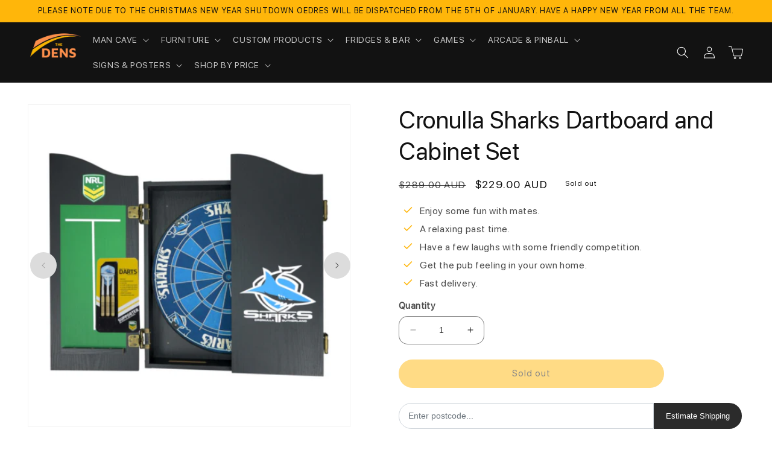

--- FILE ---
content_type: text/html; charset=utf-8
request_url: https://thedens.com.au/collections/nrl/products/cronulla-sharks-dartboard-set
body_size: 66484
content:
<!doctype html>
<html class="no-js" lang="en">
  <head>
<!-- Start of Booster Apps Seo-0.1-->
<title>Cronulla Sharks Dartboard and Cabinet Set | The Dens</title><meta name="description" content="Cronulla Sharks Dartboard and Cabinet Set | Cronulla Sharks Dartboard and Cabinet Set – Take Aim with Sharkies PrideBring the bite of the Shire to your space with the Cronulla Sharks Dartboard and Cabinet Set. Whether it&#39;s game night with mates ..." /><script type="application/ld+json">
  {
    "@context": "https://schema.org",
    "@type": "WebSite",
    "name": "The Dens",
    "url": "https://thedens.com.au",
    "potentialAction": {
      "@type": "SearchAction",
      "query-input": "required name=query",
      "target": "https://thedens.com.au/search?q={query}"
    }
  }
</script><script type="application/ld+json">
  {
    "@context": "https://schema.org",
    "@type": "Product",
    "name": "Cronulla Sharks Dartboard and Cabinet Set",
    "brand": {"@type": "Brand","name": "The Dens $19"},
    "sku": "TDCSDBS",
    "mpn": "",
    "description": "\nCronulla Sharks Dartboard and Cabinet Set – Take Aim with Sharkies Pride\nBring the bite of the Shire to your space with the Cronulla Sharks Dartboard and Cabinet Set. Whether it's game night with mates or sharpening your throw between matches, this officially licensed NRL dartboard set is built for fans who live and breathe blue, black, and white.\nWith bold team artwork and tournament-grade components, it’s the ultimate addition to your Sharks-themed man cave, bar, or games room.\n\nWhat’s Included with your Cronulla Sharks Dartboard and Cabinet Set:\n\n\nCronulla Sharks Dartboard Cabinet with a premium laminated finish and official club branding\n\n\nFull-size bristle dartboard designed for long-lasting durability and smooth play\n\n\nThree steel-tip darts featuring the Cronulla Sharks logo and team colours\n\n\nStaple-free bullseye to reduce bounce-outs and improve scoring precision\n\n\nRotating number ring for even wear and longer board life\n\n\nHigh-tensile steel spider wire for tight groupings and consistent performance\n\n\nDual chalk scoreboards printed on the inside of both cabinet doors\n\n\nOfficially licensed NRL product\n\n\n\nPerfect For:\n\n\nSharks-themed man caves, games rooms, and home bars\n\n\nMatch-day entertainment or weekend tournaments\n\n\nGifting to passionate Cronulla fans\n\n\nShowing off team loyalty all year round\n\n\n\nCronulla Sharks Dartboard and Cabinet Set Specifications:\n\n\nCabinet Dimensions: 53 cm (L) x 64 cm (W) x 10 cm (H)\n\n\nDartboard Diameter: 45 cm (standard full-size)\n\n\n\nFor Other Dart Board sets click this link\n\nShipping Info on your Cronulla Sharks Dartboard and Cabinet Set:\nShipping rates cover fast Australia wide delivery. Any questions please reach out to us at hello@thedens.com.au\n",
    "url": "https://thedens.com.au/products/cronulla-sharks-dartboard-set","image": "https://thedens.com.au/cdn/shop/products/the-dens-19-dartboard-set-default-title-cronulla-sharks-dartboard-and-cabinet-set-37898883924205_1080x.jpg?v=1746517966","itemCondition": "https://schema.org/NewCondition",
    "offers": [{
          "@type": "Offer","price": "229.00","priceCurrency": "AUD",
          "itemCondition": "https://schema.org/NewCondition",
          "url": "https://thedens.com.au/products/cronulla-sharks-dartboard-set?variant=42192597811437",
          "sku": "TDCSDBS",
          "mpn": "",
          "availability" : "https://schema.org/OutOfStock",
          "priceValidUntil": "2026-02-17","gtin14": ""}]}
</script>
<!-- end of Booster Apps SEO -->

    <meta charset="utf-8">
    <meta http-equiv="X-UA-Compatible" content="IE=edge">
    <meta name="viewport" content="width=device-width,initial-scale=1">
    <meta name="theme-color" content="">
    <meta name="facebook-domain-verification" content="ehyebka4k2y5ce2zfcvp9zzp2w1ei7" />
    <meta name="facebook-domain-verification" content="kf4joipbojnc75hxk67fj7w88uocvh" />
    <meta name="google-site-verification" content="nVkuciQ_JKKAyrrAGh5ieE3ZP99H6lvMCRO4F2JkLM4" />

<!-- Google Tag Manager -->
<script>(function(w,d,s,l,i){w[l]=w[l]||[];w[l].push({'gtm.start':
new Date().getTime(),event:'gtm.js'});var f=d.getElementsByTagName(s)[0],
j=d.createElement(s),dl=l!='dataLayer'?'&l='+l:'';j.async=true;j.src=
'https://www.googletagmanager.com/gtm.js?id='+i+dl;f.parentNode.insertBefore(j,f);
})(window,document,'script','dataLayer','GTM-PFW82WSL');</script>
<!-- End Google Tag Manager -->

    
    <link rel="canonical" href="https://thedens.com.au/products/cronulla-sharks-dartboard-set">
    <link rel="preconnect" href="https://cdn.shopify.com" crossorigin><link rel="icon" type="image/png" href="//thedens.com.au/cdn/shop/files/fav_icon_-_Dens_Orange_Logo_-_black_circle.png?crop=center&height=32&v=1695356022&width=32"><link rel="preconnect" href="https://fonts.shopifycdn.com" crossorigin>

    

    

<meta property="og:site_name" content="The Dens">
<meta property="og:url" content="https://thedens.com.au/products/cronulla-sharks-dartboard-set">
<meta property="og:title" content="Cronulla Sharks Dartboard and Cabinet Set | The Dens">
<meta property="og:type" content="product">
<meta property="og:description" content="Official Cronulla Sharks Dartboard and Cabinet Set. Full-size board, team darts, and cabinet. NRL licensed – perfect for fans, bars and man caves"><meta property="og:image" content="http://thedens.com.au/cdn/shop/products/the-dens-19-dartboard-set-default-title-cronulla-sharks-dartboard-and-cabinet-set-37898883924205.jpg?v=1746517966">
  <meta property="og:image:secure_url" content="https://thedens.com.au/cdn/shop/products/the-dens-19-dartboard-set-default-title-cronulla-sharks-dartboard-and-cabinet-set-37898883924205.jpg?v=1746517966">
  <meta property="og:image:width" content="1080">
  <meta property="og:image:height" content="1080"><meta property="og:price:amount" content="229.00">
  <meta property="og:price:currency" content="AUD"><meta name="twitter:card" content="summary_large_image">
<meta name="twitter:title" content="Cronulla Sharks Dartboard and Cabinet Set | The Dens">
<meta name="twitter:description" content="Official Cronulla Sharks Dartboard and Cabinet Set. Full-size board, team darts, and cabinet. NRL licensed – perfect for fans, bars and man caves">

    <!-- Google Tag Manager -->
    <script>(function(w,d,s,l,i){w[l]=w[l]||[];w[l].push({'gtm.start':
    new Date().getTime(),event:'gtm.js'});var f=d.getElementsByTagName(s)[0],
    j=d.createElement(s),dl=l!='dataLayer'?'&l='+l:'';j.async=true;j.src=
    'https://www.googletagmanager.com/gtm.js?id='+i+dl;f.parentNode.insertBefore(j,f);
    })(window,document,'script','dataLayer','GTM-KQ8JTLB');</script>
    <!-- End Google Tag Manager -->

    <script src="//thedens.com.au/cdn/shop/t/28/assets/constants.js?v=95358004781563950421744345743" defer="defer"></script>
    <script src="//thedens.com.au/cdn/shop/t/28/assets/pubsub.js?v=2921868252632587581744345743" defer="defer"></script>
    <script src="//thedens.com.au/cdn/shop/t/28/assets/global.js?v=77584239661157008281744345743" defer="defer"></script>
    <script>window.performance && window.performance.mark && window.performance.mark('shopify.content_for_header.start');</script><meta name="google-site-verification" content="qa5bM0uR7gXlJJ-r6j80IDIXoLGaZj0_10PnuuHVp_8">
<meta name="facebook-domain-verification" content="ehyebka4k2y5ce2zfcvp9zzp2w1ei7">
<meta name="facebook-domain-verification" content="kf4joipbojnc75hxk67fj7w88uocvh">
<meta id="shopify-digital-wallet" name="shopify-digital-wallet" content="/56308596935/digital_wallets/dialog">
<meta name="shopify-checkout-api-token" content="596562ca8b02f7ff60193bcd385b6bb7">
<link rel="alternate" type="application/json+oembed" href="https://thedens.com.au/products/cronulla-sharks-dartboard-set.oembed">
<script async="async" src="/checkouts/internal/preloads.js?locale=en-AU"></script>
<link rel="preconnect" href="https://shop.app" crossorigin="anonymous">
<script async="async" src="https://shop.app/checkouts/internal/preloads.js?locale=en-AU&shop_id=56308596935" crossorigin="anonymous"></script>
<script id="apple-pay-shop-capabilities" type="application/json">{"shopId":56308596935,"countryCode":"AU","currencyCode":"AUD","merchantCapabilities":["supports3DS"],"merchantId":"gid:\/\/shopify\/Shop\/56308596935","merchantName":"The Dens","requiredBillingContactFields":["postalAddress","email","phone"],"requiredShippingContactFields":["postalAddress","email","phone"],"shippingType":"shipping","supportedNetworks":["visa","masterCard"],"total":{"type":"pending","label":"The Dens","amount":"1.00"},"shopifyPaymentsEnabled":true,"supportsSubscriptions":true}</script>
<script id="shopify-features" type="application/json">{"accessToken":"596562ca8b02f7ff60193bcd385b6bb7","betas":["rich-media-storefront-analytics"],"domain":"thedens.com.au","predictiveSearch":true,"shopId":56308596935,"locale":"en"}</script>
<script>var Shopify = Shopify || {};
Shopify.shop = "the-dens-au.myshopify.com";
Shopify.locale = "en";
Shopify.currency = {"active":"AUD","rate":"1.0"};
Shopify.country = "AU";
Shopify.theme = {"name":"New Dens Theme April 25","id":149374828781,"schema_name":"Dawn","schema_version":"9.0.0","theme_store_id":887,"role":"main"};
Shopify.theme.handle = "null";
Shopify.theme.style = {"id":null,"handle":null};
Shopify.cdnHost = "thedens.com.au/cdn";
Shopify.routes = Shopify.routes || {};
Shopify.routes.root = "/";</script>
<script type="module">!function(o){(o.Shopify=o.Shopify||{}).modules=!0}(window);</script>
<script>!function(o){function n(){var o=[];function n(){o.push(Array.prototype.slice.apply(arguments))}return n.q=o,n}var t=o.Shopify=o.Shopify||{};t.loadFeatures=n(),t.autoloadFeatures=n()}(window);</script>
<script>
  window.ShopifyPay = window.ShopifyPay || {};
  window.ShopifyPay.apiHost = "shop.app\/pay";
  window.ShopifyPay.redirectState = null;
</script>
<script id="shop-js-analytics" type="application/json">{"pageType":"product"}</script>
<script defer="defer" async type="module" src="//thedens.com.au/cdn/shopifycloud/shop-js/modules/v2/client.init-shop-cart-sync_C5BV16lS.en.esm.js"></script>
<script defer="defer" async type="module" src="//thedens.com.au/cdn/shopifycloud/shop-js/modules/v2/chunk.common_CygWptCX.esm.js"></script>
<script type="module">
  await import("//thedens.com.au/cdn/shopifycloud/shop-js/modules/v2/client.init-shop-cart-sync_C5BV16lS.en.esm.js");
await import("//thedens.com.au/cdn/shopifycloud/shop-js/modules/v2/chunk.common_CygWptCX.esm.js");

  window.Shopify.SignInWithShop?.initShopCartSync?.({"fedCMEnabled":true,"windoidEnabled":true});

</script>
<script>
  window.Shopify = window.Shopify || {};
  if (!window.Shopify.featureAssets) window.Shopify.featureAssets = {};
  window.Shopify.featureAssets['shop-js'] = {"shop-cart-sync":["modules/v2/client.shop-cart-sync_ZFArdW7E.en.esm.js","modules/v2/chunk.common_CygWptCX.esm.js"],"init-fed-cm":["modules/v2/client.init-fed-cm_CmiC4vf6.en.esm.js","modules/v2/chunk.common_CygWptCX.esm.js"],"shop-button":["modules/v2/client.shop-button_tlx5R9nI.en.esm.js","modules/v2/chunk.common_CygWptCX.esm.js"],"shop-cash-offers":["modules/v2/client.shop-cash-offers_DOA2yAJr.en.esm.js","modules/v2/chunk.common_CygWptCX.esm.js","modules/v2/chunk.modal_D71HUcav.esm.js"],"init-windoid":["modules/v2/client.init-windoid_sURxWdc1.en.esm.js","modules/v2/chunk.common_CygWptCX.esm.js"],"shop-toast-manager":["modules/v2/client.shop-toast-manager_ClPi3nE9.en.esm.js","modules/v2/chunk.common_CygWptCX.esm.js"],"init-shop-email-lookup-coordinator":["modules/v2/client.init-shop-email-lookup-coordinator_B8hsDcYM.en.esm.js","modules/v2/chunk.common_CygWptCX.esm.js"],"init-shop-cart-sync":["modules/v2/client.init-shop-cart-sync_C5BV16lS.en.esm.js","modules/v2/chunk.common_CygWptCX.esm.js"],"avatar":["modules/v2/client.avatar_BTnouDA3.en.esm.js"],"pay-button":["modules/v2/client.pay-button_FdsNuTd3.en.esm.js","modules/v2/chunk.common_CygWptCX.esm.js"],"init-customer-accounts":["modules/v2/client.init-customer-accounts_DxDtT_ad.en.esm.js","modules/v2/client.shop-login-button_C5VAVYt1.en.esm.js","modules/v2/chunk.common_CygWptCX.esm.js","modules/v2/chunk.modal_D71HUcav.esm.js"],"init-shop-for-new-customer-accounts":["modules/v2/client.init-shop-for-new-customer-accounts_ChsxoAhi.en.esm.js","modules/v2/client.shop-login-button_C5VAVYt1.en.esm.js","modules/v2/chunk.common_CygWptCX.esm.js","modules/v2/chunk.modal_D71HUcav.esm.js"],"shop-login-button":["modules/v2/client.shop-login-button_C5VAVYt1.en.esm.js","modules/v2/chunk.common_CygWptCX.esm.js","modules/v2/chunk.modal_D71HUcav.esm.js"],"init-customer-accounts-sign-up":["modules/v2/client.init-customer-accounts-sign-up_CPSyQ0Tj.en.esm.js","modules/v2/client.shop-login-button_C5VAVYt1.en.esm.js","modules/v2/chunk.common_CygWptCX.esm.js","modules/v2/chunk.modal_D71HUcav.esm.js"],"shop-follow-button":["modules/v2/client.shop-follow-button_Cva4Ekp9.en.esm.js","modules/v2/chunk.common_CygWptCX.esm.js","modules/v2/chunk.modal_D71HUcav.esm.js"],"checkout-modal":["modules/v2/client.checkout-modal_BPM8l0SH.en.esm.js","modules/v2/chunk.common_CygWptCX.esm.js","modules/v2/chunk.modal_D71HUcav.esm.js"],"lead-capture":["modules/v2/client.lead-capture_Bi8yE_yS.en.esm.js","modules/v2/chunk.common_CygWptCX.esm.js","modules/v2/chunk.modal_D71HUcav.esm.js"],"shop-login":["modules/v2/client.shop-login_D6lNrXab.en.esm.js","modules/v2/chunk.common_CygWptCX.esm.js","modules/v2/chunk.modal_D71HUcav.esm.js"],"payment-terms":["modules/v2/client.payment-terms_CZxnsJam.en.esm.js","modules/v2/chunk.common_CygWptCX.esm.js","modules/v2/chunk.modal_D71HUcav.esm.js"]};
</script>
<script>(function() {
  var isLoaded = false;
  function asyncLoad() {
    if (isLoaded) return;
    isLoaded = true;
    var urls = ["https:\/\/tools.luckyorange.com\/core\/lo.js?site-id=6cfcf475\u0026shop=the-dens-au.myshopify.com","https:\/\/call.chatra.io\/shopify?chatraId=SjFeGzg7agtzpwJJG\u0026shop=the-dens-au.myshopify.com","https:\/\/tms.trackingmore.net\/static\/js\/checkout.js?shop=the-dens-au.myshopify.com","https:\/\/justviewed.prezenapps.com\/public\/js\/recent-app.js?shop=the-dens-au.myshopify.com"];
    for (var i = 0; i < urls.length; i++) {
      var s = document.createElement('script');
      s.type = 'text/javascript';
      s.async = true;
      s.src = urls[i];
      var x = document.getElementsByTagName('script')[0];
      x.parentNode.insertBefore(s, x);
    }
  };
  if(window.attachEvent) {
    window.attachEvent('onload', asyncLoad);
  } else {
    window.addEventListener('load', asyncLoad, false);
  }
})();</script>
<script id="__st">var __st={"a":56308596935,"offset":36000,"reqid":"5b09f9a8-c534-427a-9166-af271c7db983-1768664156","pageurl":"thedens.com.au\/collections\/nrl\/products\/cronulla-sharks-dartboard-set","u":"8f27c28ba078","p":"product","rtyp":"product","rid":7490873950445};</script>
<script>window.ShopifyPaypalV4VisibilityTracking = true;</script>
<script id="captcha-bootstrap">!function(){'use strict';const t='contact',e='account',n='new_comment',o=[[t,t],['blogs',n],['comments',n],[t,'customer']],c=[[e,'customer_login'],[e,'guest_login'],[e,'recover_customer_password'],[e,'create_customer']],r=t=>t.map((([t,e])=>`form[action*='/${t}']:not([data-nocaptcha='true']) input[name='form_type'][value='${e}']`)).join(','),a=t=>()=>t?[...document.querySelectorAll(t)].map((t=>t.form)):[];function s(){const t=[...o],e=r(t);return a(e)}const i='password',u='form_key',d=['recaptcha-v3-token','g-recaptcha-response','h-captcha-response',i],f=()=>{try{return window.sessionStorage}catch{return}},m='__shopify_v',_=t=>t.elements[u];function p(t,e,n=!1){try{const o=window.sessionStorage,c=JSON.parse(o.getItem(e)),{data:r}=function(t){const{data:e,action:n}=t;return t[m]||n?{data:e,action:n}:{data:t,action:n}}(c);for(const[e,n]of Object.entries(r))t.elements[e]&&(t.elements[e].value=n);n&&o.removeItem(e)}catch(o){console.error('form repopulation failed',{error:o})}}const l='form_type',E='cptcha';function T(t){t.dataset[E]=!0}const w=window,h=w.document,L='Shopify',v='ce_forms',y='captcha';let A=!1;((t,e)=>{const n=(g='f06e6c50-85a8-45c8-87d0-21a2b65856fe',I='https://cdn.shopify.com/shopifycloud/storefront-forms-hcaptcha/ce_storefront_forms_captcha_hcaptcha.v1.5.2.iife.js',D={infoText:'Protected by hCaptcha',privacyText:'Privacy',termsText:'Terms'},(t,e,n)=>{const o=w[L][v],c=o.bindForm;if(c)return c(t,g,e,D).then(n);var r;o.q.push([[t,g,e,D],n]),r=I,A||(h.body.append(Object.assign(h.createElement('script'),{id:'captcha-provider',async:!0,src:r})),A=!0)});var g,I,D;w[L]=w[L]||{},w[L][v]=w[L][v]||{},w[L][v].q=[],w[L][y]=w[L][y]||{},w[L][y].protect=function(t,e){n(t,void 0,e),T(t)},Object.freeze(w[L][y]),function(t,e,n,w,h,L){const[v,y,A,g]=function(t,e,n){const i=e?o:[],u=t?c:[],d=[...i,...u],f=r(d),m=r(i),_=r(d.filter((([t,e])=>n.includes(e))));return[a(f),a(m),a(_),s()]}(w,h,L),I=t=>{const e=t.target;return e instanceof HTMLFormElement?e:e&&e.form},D=t=>v().includes(t);t.addEventListener('submit',(t=>{const e=I(t);if(!e)return;const n=D(e)&&!e.dataset.hcaptchaBound&&!e.dataset.recaptchaBound,o=_(e),c=g().includes(e)&&(!o||!o.value);(n||c)&&t.preventDefault(),c&&!n&&(function(t){try{if(!f())return;!function(t){const e=f();if(!e)return;const n=_(t);if(!n)return;const o=n.value;o&&e.removeItem(o)}(t);const e=Array.from(Array(32),(()=>Math.random().toString(36)[2])).join('');!function(t,e){_(t)||t.append(Object.assign(document.createElement('input'),{type:'hidden',name:u})),t.elements[u].value=e}(t,e),function(t,e){const n=f();if(!n)return;const o=[...t.querySelectorAll(`input[type='${i}']`)].map((({name:t})=>t)),c=[...d,...o],r={};for(const[a,s]of new FormData(t).entries())c.includes(a)||(r[a]=s);n.setItem(e,JSON.stringify({[m]:1,action:t.action,data:r}))}(t,e)}catch(e){console.error('failed to persist form',e)}}(e),e.submit())}));const S=(t,e)=>{t&&!t.dataset[E]&&(n(t,e.some((e=>e===t))),T(t))};for(const o of['focusin','change'])t.addEventListener(o,(t=>{const e=I(t);D(e)&&S(e,y())}));const B=e.get('form_key'),M=e.get(l),P=B&&M;t.addEventListener('DOMContentLoaded',(()=>{const t=y();if(P)for(const e of t)e.elements[l].value===M&&p(e,B);[...new Set([...A(),...v().filter((t=>'true'===t.dataset.shopifyCaptcha))])].forEach((e=>S(e,t)))}))}(h,new URLSearchParams(w.location.search),n,t,e,['guest_login'])})(!1,!0)}();</script>
<script integrity="sha256-4kQ18oKyAcykRKYeNunJcIwy7WH5gtpwJnB7kiuLZ1E=" data-source-attribution="shopify.loadfeatures" defer="defer" src="//thedens.com.au/cdn/shopifycloud/storefront/assets/storefront/load_feature-a0a9edcb.js" crossorigin="anonymous"></script>
<script crossorigin="anonymous" defer="defer" src="//thedens.com.au/cdn/shopifycloud/storefront/assets/shopify_pay/storefront-65b4c6d7.js?v=20250812"></script>
<script data-source-attribution="shopify.dynamic_checkout.dynamic.init">var Shopify=Shopify||{};Shopify.PaymentButton=Shopify.PaymentButton||{isStorefrontPortableWallets:!0,init:function(){window.Shopify.PaymentButton.init=function(){};var t=document.createElement("script");t.src="https://thedens.com.au/cdn/shopifycloud/portable-wallets/latest/portable-wallets.en.js",t.type="module",document.head.appendChild(t)}};
</script>
<script data-source-attribution="shopify.dynamic_checkout.buyer_consent">
  function portableWalletsHideBuyerConsent(e){var t=document.getElementById("shopify-buyer-consent"),n=document.getElementById("shopify-subscription-policy-button");t&&n&&(t.classList.add("hidden"),t.setAttribute("aria-hidden","true"),n.removeEventListener("click",e))}function portableWalletsShowBuyerConsent(e){var t=document.getElementById("shopify-buyer-consent"),n=document.getElementById("shopify-subscription-policy-button");t&&n&&(t.classList.remove("hidden"),t.removeAttribute("aria-hidden"),n.addEventListener("click",e))}window.Shopify?.PaymentButton&&(window.Shopify.PaymentButton.hideBuyerConsent=portableWalletsHideBuyerConsent,window.Shopify.PaymentButton.showBuyerConsent=portableWalletsShowBuyerConsent);
</script>
<script data-source-attribution="shopify.dynamic_checkout.cart.bootstrap">document.addEventListener("DOMContentLoaded",(function(){function t(){return document.querySelector("shopify-accelerated-checkout-cart, shopify-accelerated-checkout")}if(t())Shopify.PaymentButton.init();else{new MutationObserver((function(e,n){t()&&(Shopify.PaymentButton.init(),n.disconnect())})).observe(document.body,{childList:!0,subtree:!0})}}));
</script>
<link id="shopify-accelerated-checkout-styles" rel="stylesheet" media="screen" href="https://thedens.com.au/cdn/shopifycloud/portable-wallets/latest/accelerated-checkout-backwards-compat.css" crossorigin="anonymous">
<style id="shopify-accelerated-checkout-cart">
        #shopify-buyer-consent {
  margin-top: 1em;
  display: inline-block;
  width: 100%;
}

#shopify-buyer-consent.hidden {
  display: none;
}

#shopify-subscription-policy-button {
  background: none;
  border: none;
  padding: 0;
  text-decoration: underline;
  font-size: inherit;
  cursor: pointer;
}

#shopify-subscription-policy-button::before {
  box-shadow: none;
}

      </style>
<script id="sections-script" data-sections="header" defer="defer" src="//thedens.com.au/cdn/shop/t/28/compiled_assets/scripts.js?9515"></script>
<script>window.performance && window.performance.mark && window.performance.mark('shopify.content_for_header.end');</script>


    <style data-shopify>
      @font-face {
  font-family: Assistant;
  font-weight: 400;
  font-style: normal;
  font-display: swap;
  src: url("//thedens.com.au/cdn/fonts/assistant/assistant_n4.9120912a469cad1cc292572851508ca49d12e768.woff2") format("woff2"),
       url("//thedens.com.au/cdn/fonts/assistant/assistant_n4.6e9875ce64e0fefcd3f4446b7ec9036b3ddd2985.woff") format("woff");
}

      @font-face {
  font-family: Assistant;
  font-weight: 700;
  font-style: normal;
  font-display: swap;
  src: url("//thedens.com.au/cdn/fonts/assistant/assistant_n7.bf44452348ec8b8efa3aa3068825305886b1c83c.woff2") format("woff2"),
       url("//thedens.com.au/cdn/fonts/assistant/assistant_n7.0c887fee83f6b3bda822f1150b912c72da0f7b64.woff") format("woff");
}

      
      
      @font-face {
  font-family: Assistant;
  font-weight: 400;
  font-style: normal;
  font-display: swap;
  src: url("//thedens.com.au/cdn/fonts/assistant/assistant_n4.9120912a469cad1cc292572851508ca49d12e768.woff2") format("woff2"),
       url("//thedens.com.au/cdn/fonts/assistant/assistant_n4.6e9875ce64e0fefcd3f4446b7ec9036b3ddd2985.woff") format("woff");
}


      :root {
        --font-body-family: Assistant, sans-serif;
        --font-body-style: normal;
        --font-body-weight: 400;
        --font-body-weight-bold: 700;

        --font-heading-family: Assistant, sans-serif;
        --font-heading-style: normal;
        --font-heading-weight: 400;

        --font-body-scale: 1.0;
        --font-heading-scale: 1.0;

        --color-base-text: 18, 18, 18;
        --color-shadow: 18, 18, 18;
        --color-base-background-1: 255, 255, 255;
        --color-base-background-2: 255, 182, 10;
        --color-base-solid-button-labels: 255, 255, 255;
        --color-base-outline-button-labels: 18, 18, 18;
        --color-base-accent-1: 43, 43, 43;
        --color-base-accent-2: 64, 64, 64;
        --payment-terms-background-color: #ffffff;
        --color-button-background: 255, 182, 10;

        --gradient-base-background-1: #ffffff;
        --gradient-base-background-2: #FFB60A;
        --gradient-base-accent-1: #2b2b2b;
        --gradient-base-accent-2: #404040;

        --media-padding: px;
        --media-border-opacity: 0.05;
        --media-border-width: 1px;
        --media-radius: 0px;
        --media-shadow-opacity: 0.0;
        --media-shadow-horizontal-offset: 0px;
        --media-shadow-vertical-offset: 4px;
        --media-shadow-blur-radius: 5px;
        --media-shadow-visible: 0;

        --page-width: 160rem;
        --page-width-margin: 0rem;

        --product-card-image-padding: 0.0rem;
        --product-card-corner-radius: 0.0rem;
        --product-card-text-alignment: left;
        --product-card-border-width: 0.0rem;
        --product-card-border-opacity: 0.1;
        --product-card-shadow-opacity: 0.0;
        --product-card-shadow-visible: 0;
        --product-card-shadow-horizontal-offset: 0.0rem;
        --product-card-shadow-vertical-offset: 0.4rem;
        --product-card-shadow-blur-radius: 0.5rem;

        --collection-card-image-padding: 0.0rem;
        --collection-card-corner-radius: 0.0rem;
        --collection-card-text-alignment: left;
        --collection-card-border-width: 0.0rem;
        --collection-card-border-opacity: 0.1;
        --collection-card-shadow-opacity: 0.0;
        --collection-card-shadow-visible: 0;
        --collection-card-shadow-horizontal-offset: 0.0rem;
        --collection-card-shadow-vertical-offset: 0.4rem;
        --collection-card-shadow-blur-radius: 0.5rem;

        --blog-card-image-padding: 0.0rem;
        --blog-card-corner-radius: 0.0rem;
        --blog-card-text-alignment: left;
        --blog-card-border-width: 0.0rem;
        --blog-card-border-opacity: 0.1;
        --blog-card-shadow-opacity: 0.0;
        --blog-card-shadow-visible: 0;
        --blog-card-shadow-horizontal-offset: 0.0rem;
        --blog-card-shadow-vertical-offset: 0.4rem;
        --blog-card-shadow-blur-radius: 0.5rem;

        --badge-corner-radius: 4.0rem;

        --popup-border-width: 1px;
        --popup-border-opacity: 0.1;
        --popup-corner-radius: 0px;
        --popup-shadow-opacity: 0.0;
        --popup-shadow-horizontal-offset: 0px;
        --popup-shadow-vertical-offset: 4px;
        --popup-shadow-blur-radius: 5px;

        --drawer-border-width: 1px;
        --drawer-border-opacity: 0.1;
        --drawer-shadow-opacity: 0.0;
        --drawer-shadow-horizontal-offset: 0px;
        --drawer-shadow-vertical-offset: 4px;
        --drawer-shadow-blur-radius: 5px;

        --spacing-sections-desktop: 0px;
        --spacing-sections-mobile: 0px;

        --grid-desktop-vertical-spacing: 8px;
        --grid-desktop-horizontal-spacing: 8px;
        --grid-mobile-vertical-spacing: 4px;
        --grid-mobile-horizontal-spacing: 4px;

        --text-boxes-border-opacity: 0.1;
        --text-boxes-border-width: 0px;
        --text-boxes-radius: 0px;
        --text-boxes-shadow-opacity: 0.0;
        --text-boxes-shadow-visible: 0;
        --text-boxes-shadow-horizontal-offset: 0px;
        --text-boxes-shadow-vertical-offset: 4px;
        --text-boxes-shadow-blur-radius: 5px;

        --buttons-radius: 40px;
        --buttons-radius-outset: 41px;
        --buttons-border-width: 1px;
        --buttons-border-opacity: 1.0;
        --buttons-shadow-opacity: 0.0;
        --buttons-shadow-visible: 0;
        --buttons-shadow-horizontal-offset: 0px;
        --buttons-shadow-vertical-offset: 4px;
        --buttons-shadow-blur-radius: 5px;
        --buttons-border-offset: 0.3px;

        --inputs-radius: 14px;
        --inputs-border-width: 1px;
        --inputs-border-opacity: 0.55;
        --inputs-shadow-opacity: 0.0;
        --inputs-shadow-horizontal-offset: 0px;
        --inputs-margin-offset: 0px;
        --inputs-shadow-vertical-offset: 4px;
        --inputs-shadow-blur-radius: 5px;
        --inputs-radius-outset: 15px;

        --variant-pills-radius: 40px;
        --variant-pills-border-width: 1px;
        --variant-pills-border-opacity: 0.55;
        --variant-pills-shadow-opacity: 0.0;
        --variant-pills-shadow-horizontal-offset: 0px;
        --variant-pills-shadow-vertical-offset: 4px;
        --variant-pills-shadow-blur-radius: 5px;
      }

      *,
      *::before,
      *::after {
        box-sizing: inherit;
      }

      @font-face {
        font-family: "sf pro display";
        src: url("//thedens.com.au/cdn/shop/t/28/assets/the-dens-au-sf-pro-display.ttf?v=10612898093912402951744345743") format("truetype");
      }

      :root {
        --font-body-family: 'sf pro display', sans-serif;
        --font-heading-family: 'sf pro display', sans-serif;
      }

      html {
        box-sizing: border-box;
        font-size: calc(var(--font-body-scale) * 62.5%);
        height: 100%;
      }

      body {
        display: grid;
        grid-template-rows: auto auto 1fr auto;
        grid-template-columns: 100%;
        min-height: 100%;
        margin: 0;
        font-size: 1.5rem;
        letter-spacing: 0.06rem;
        line-height: calc(1 + 0.8 / var(--font-body-scale));
        font-family: var(--font-body-family);
        font-style: var(--font-body-style);
        font-weight: var(--font-body-weight);
      }

      @media screen and (min-width: 750px) {
        body {
          font-size: 1.6rem;
        }
      }

    </style>

    <link href="//thedens.com.au/cdn/shop/t/28/assets/base.css?v=99984620054565959811744345743" rel="stylesheet" type="text/css" media="all" />
<link rel="preload" as="font" href="//thedens.com.au/cdn/fonts/assistant/assistant_n4.9120912a469cad1cc292572851508ca49d12e768.woff2" type="font/woff2" crossorigin><link rel="preload" as="font" href="//thedens.com.au/cdn/fonts/assistant/assistant_n4.9120912a469cad1cc292572851508ca49d12e768.woff2" type="font/woff2" crossorigin><link rel="stylesheet" href="//thedens.com.au/cdn/shop/t/28/assets/component-predictive-search.css?v=85913294783299393391744345743" media="print" onload="this.media='all'"><script async type="text/javascript" src="https://static.klaviyo.com/onsite/js/klaviyo.js?company_id=Weewmk"></script>

    <script>document.documentElement.className = document.documentElement.className.replace('no-js', 'js');
    if (Shopify.designMode) {
      document.documentElement.classList.add('shopify-design-mode');
    }
    </script>
  
<script>
    
    
    
    
    var gsf_conversion_data = {page_type : 'product', event : 'view_item', data : {product_data : [{variant_id : 42192597811437, product_id : 7490873950445, name : "Cronulla Sharks Dartboard and Cabinet Set", price : "229.00", currency : "AUD", sku : "TDCSDBS", brand : "The Dens $19", variant : "Default Title", category : "Dartboard Set", quantity : "0" }], total_price : "229.00", shop_currency : "AUD"}};
    
</script>
<!-- BEGIN app block: shopify://apps/klaviyo-email-marketing-sms/blocks/klaviyo-onsite-embed/2632fe16-c075-4321-a88b-50b567f42507 -->












  <script async src="https://static.klaviyo.com/onsite/js/Weewmk/klaviyo.js?company_id=Weewmk"></script>
  <script>!function(){if(!window.klaviyo){window._klOnsite=window._klOnsite||[];try{window.klaviyo=new Proxy({},{get:function(n,i){return"push"===i?function(){var n;(n=window._klOnsite).push.apply(n,arguments)}:function(){for(var n=arguments.length,o=new Array(n),w=0;w<n;w++)o[w]=arguments[w];var t="function"==typeof o[o.length-1]?o.pop():void 0,e=new Promise((function(n){window._klOnsite.push([i].concat(o,[function(i){t&&t(i),n(i)}]))}));return e}}})}catch(n){window.klaviyo=window.klaviyo||[],window.klaviyo.push=function(){var n;(n=window._klOnsite).push.apply(n,arguments)}}}}();</script>

  
    <script id="viewed_product">
      if (item == null) {
        var _learnq = _learnq || [];

        var MetafieldReviews = null
        var MetafieldYotpoRating = null
        var MetafieldYotpoCount = null
        var MetafieldLooxRating = null
        var MetafieldLooxCount = null
        var okendoProduct = null
        var okendoProductReviewCount = null
        var okendoProductReviewAverageValue = null
        try {
          // The following fields are used for Customer Hub recently viewed in order to add reviews.
          // This information is not part of __kla_viewed. Instead, it is part of __kla_viewed_reviewed_items
          MetafieldReviews = {};
          MetafieldYotpoRating = null
          MetafieldYotpoCount = null
          MetafieldLooxRating = null
          MetafieldLooxCount = null

          okendoProduct = null
          // If the okendo metafield is not legacy, it will error, which then requires the new json formatted data
          if (okendoProduct && 'error' in okendoProduct) {
            okendoProduct = null
          }
          okendoProductReviewCount = okendoProduct ? okendoProduct.reviewCount : null
          okendoProductReviewAverageValue = okendoProduct ? okendoProduct.reviewAverageValue : null
        } catch (error) {
          console.error('Error in Klaviyo onsite reviews tracking:', error);
        }

        var item = {
          Name: "Cronulla Sharks Dartboard and Cabinet Set",
          ProductID: 7490873950445,
          Categories: ["$200 - $300","Best Sellers","Dart Boards","NRL","Shop All Games","Shop All Man Cave"],
          ImageURL: "https://thedens.com.au/cdn/shop/products/the-dens-19-dartboard-set-default-title-cronulla-sharks-dartboard-and-cabinet-set-37898883924205_grande.jpg?v=1746517966",
          URL: "https://thedens.com.au/products/cronulla-sharks-dartboard-set",
          Brand: "The Dens $19",
          Price: "$229.00",
          Value: "229.00",
          CompareAtPrice: "$289.00"
        };
        _learnq.push(['track', 'Viewed Product', item]);
        _learnq.push(['trackViewedItem', {
          Title: item.Name,
          ItemId: item.ProductID,
          Categories: item.Categories,
          ImageUrl: item.ImageURL,
          Url: item.URL,
          Metadata: {
            Brand: item.Brand,
            Price: item.Price,
            Value: item.Value,
            CompareAtPrice: item.CompareAtPrice
          },
          metafields:{
            reviews: MetafieldReviews,
            yotpo:{
              rating: MetafieldYotpoRating,
              count: MetafieldYotpoCount,
            },
            loox:{
              rating: MetafieldLooxRating,
              count: MetafieldLooxCount,
            },
            okendo: {
              rating: okendoProductReviewAverageValue,
              count: okendoProductReviewCount,
            }
          }
        }]);
      }
    </script>
  




  <script>
    window.klaviyoReviewsProductDesignMode = false
  </script>







<!-- END app block --><!-- BEGIN app block: shopify://apps/simprosys-google-shopping-feed/blocks/core_settings_block/1f0b859e-9fa6-4007-97e8-4513aff5ff3b --><!-- BEGIN: GSF App Core Tags & Scripts by Simprosys Google Shopping Feed -->









<!-- END: GSF App Core Tags & Scripts by Simprosys Google Shopping Feed -->
<!-- END app block --><!-- BEGIN app block: shopify://apps/judge-me-reviews/blocks/judgeme_core/61ccd3b1-a9f2-4160-9fe9-4fec8413e5d8 --><!-- Start of Judge.me Core -->






<link rel="dns-prefetch" href="https://cdnwidget.judge.me">
<link rel="dns-prefetch" href="https://cdn.judge.me">
<link rel="dns-prefetch" href="https://cdn1.judge.me">
<link rel="dns-prefetch" href="https://api.judge.me">

<script data-cfasync='false' class='jdgm-settings-script'>window.jdgmSettings={"pagination":5,"disable_web_reviews":false,"badge_no_review_text":"No reviews","badge_n_reviews_text":"{{ n }} review/reviews","hide_badge_preview_if_no_reviews":true,"badge_hide_text":false,"enforce_center_preview_badge":false,"widget_title":"Customer Reviews","widget_open_form_text":"Write a review","widget_close_form_text":"Cancel review","widget_refresh_page_text":"Refresh page","widget_summary_text":"Based on {{ number_of_reviews }} review/reviews","widget_no_review_text":"Be the first to write a review '","widget_name_field_text":"Display name","widget_verified_name_field_text":"Verified Name (public)","widget_name_placeholder_text":"Display name","widget_required_field_error_text":"This field is required.","widget_email_field_text":"Email address","widget_verified_email_field_text":"Verified Email (private, can not be edited)","widget_email_placeholder_text":"Your email address","widget_email_field_error_text":"Please enter a valid email address.","widget_rating_field_text":"Rating","widget_review_title_field_text":"Review Title","widget_review_title_placeholder_text":"Give your review a title","widget_review_body_field_text":"Review content","widget_review_body_placeholder_text":"Start writing here...","widget_pictures_field_text":"Picture/Video (optional)","widget_submit_review_text":"Submit Review","widget_submit_verified_review_text":"Submit Verified Review","widget_submit_success_msg_with_auto_publish":"Thank you! Please refresh the page in a few moments to see your review. You can remove or edit your review by logging into \u003ca href='https://judge.me/login' target='_blank' rel='nofollow noopener'\u003eJudge.me\u003c/a\u003e","widget_submit_success_msg_no_auto_publish":"Thank you! Your review will be published as soon as it is approved by the shop admin. You can remove or edit your review by logging into \u003ca href='https://judge.me/login' target='_blank' rel='nofollow noopener'\u003eJudge.me\u003c/a\u003e","widget_show_default_reviews_out_of_total_text":"Showing {{ n_reviews_shown }} out of {{ n_reviews }} reviews.","widget_show_all_link_text":"Show all","widget_show_less_link_text":"Show less","widget_author_said_text":"{{ reviewer_name }} said:","widget_days_text":"{{ n }} days ago","widget_weeks_text":"{{ n }} week/weeks ago","widget_months_text":"{{ n }} month/months ago","widget_years_text":"{{ n }} year/years ago","widget_yesterday_text":"Yesterday","widget_today_text":"Today","widget_replied_text":"\u003e\u003e {{ shop_name }} replied:","widget_read_more_text":"Read more","widget_reviewer_name_as_initial":"","widget_rating_filter_color":"","widget_rating_filter_see_all_text":"See all reviews","widget_sorting_most_recent_text":"Most Recent","widget_sorting_highest_rating_text":"Highest Rating","widget_sorting_lowest_rating_text":"Lowest Rating","widget_sorting_with_pictures_text":"Only Pictures","widget_sorting_most_helpful_text":"Most Helpful","widget_open_question_form_text":"Ask a question","widget_reviews_subtab_text":"Reviews","widget_questions_subtab_text":"Questions","widget_question_label_text":"Question","widget_answer_label_text":"Answer","widget_question_placeholder_text":"Write your question here","widget_submit_question_text":"Submit Question","widget_question_submit_success_text":"Thank you for your question! We will notify you once it gets answered.","verified_badge_text":"Verified","verified_badge_bg_color":"","verified_badge_text_color":"","verified_badge_placement":"left-of-reviewer-name","widget_review_max_height":"","widget_hide_border":false,"widget_social_share":false,"widget_thumb":false,"widget_review_location_show":false,"widget_location_format":"city_state_code_only","all_reviews_include_out_of_store_products":true,"all_reviews_out_of_store_text":"(out of store)","all_reviews_pagination":100,"all_reviews_product_name_prefix_text":"about","enable_review_pictures":true,"enable_question_anwser":false,"widget_theme":"","review_date_format":"dd/mm/yy","default_sort_method":"most-recent","widget_product_reviews_subtab_text":"Product Reviews","widget_shop_reviews_subtab_text":"Shop Reviews","widget_other_products_reviews_text":"Reviews for other products","widget_store_reviews_subtab_text":"Store reviews","widget_no_store_reviews_text":"This store hasn't received any reviews yet","widget_web_restriction_product_reviews_text":"This product hasn't received any reviews yet","widget_no_items_text":"No items found","widget_show_more_text":"Show more","widget_write_a_store_review_text":"Write a Store Review","widget_other_languages_heading":"Reviews in Other Languages","widget_translate_review_text":"Translate review to {{ language }}","widget_translating_review_text":"Translating...","widget_show_original_translation_text":"Show original ({{ language }})","widget_translate_review_failed_text":"Review couldn't be translated.","widget_translate_review_retry_text":"Retry","widget_translate_review_try_again_later_text":"Try again later","show_product_url_for_grouped_product":false,"widget_sorting_pictures_first_text":"Pictures First","show_pictures_on_all_rev_page_mobile":false,"show_pictures_on_all_rev_page_desktop":false,"floating_tab_hide_mobile_install_preference":false,"floating_tab_button_name":"★ Reviews","floating_tab_title":"Let customers speak for us","floating_tab_button_color":"#000000","floating_tab_button_background_color":"","floating_tab_url":"","floating_tab_url_enabled":false,"floating_tab_tab_style":"text","all_reviews_text_badge_text":"Customers rate us {{ shop.metafields.judgeme.all_reviews_rating | round: 1 }}/5 based on {{ shop.metafields.judgeme.all_reviews_count }} reviews.","all_reviews_text_badge_text_branded_style":"{{ shop.metafields.judgeme.all_reviews_rating | round: 1 }} out of 5 stars based on {{ shop.metafields.judgeme.all_reviews_count }} reviews","is_all_reviews_text_badge_a_link":false,"show_stars_for_all_reviews_text_badge":false,"all_reviews_text_badge_url":"","all_reviews_text_style":"text","all_reviews_text_color_style":"judgeme_brand_color","all_reviews_text_color":"#108474","all_reviews_text_show_jm_brand":true,"featured_carousel_show_header":true,"featured_carousel_title":"Let customers speak for us","testimonials_carousel_title":"Customers are saying","videos_carousel_title":"Real customer stories","cards_carousel_title":"Customers are saying","featured_carousel_count_text":"from {{ n }} reviews","featured_carousel_add_link_to_all_reviews_page":false,"featured_carousel_url":"","featured_carousel_show_images":true,"featured_carousel_autoslide_interval":5,"featured_carousel_arrows_on_the_sides":false,"featured_carousel_height":250,"featured_carousel_width":80,"featured_carousel_image_size":0,"featured_carousel_image_height":250,"featured_carousel_arrow_color":"#eeeeee","verified_count_badge_style":"vintage","verified_count_badge_orientation":"horizontal","verified_count_badge_color_style":"judgeme_brand_color","verified_count_badge_color":"#108474","is_verified_count_badge_a_link":false,"verified_count_badge_url":"","verified_count_badge_show_jm_brand":true,"widget_rating_preset_default":5,"widget_first_sub_tab":"product-reviews","widget_show_histogram":true,"widget_histogram_use_custom_color":false,"widget_pagination_use_custom_color":false,"widget_star_use_custom_color":false,"widget_verified_badge_use_custom_color":false,"widget_write_review_use_custom_color":false,"picture_reminder_submit_button":"Upload Pictures","enable_review_videos":true,"mute_video_by_default":true,"widget_sorting_videos_first_text":"Videos First","widget_review_pending_text":"Pending","featured_carousel_items_for_large_screen":3,"social_share_options_order":"Facebook,Twitter","remove_microdata_snippet":true,"disable_json_ld":false,"enable_json_ld_products":false,"preview_badge_show_question_text":false,"preview_badge_no_question_text":"No questions","preview_badge_n_question_text":"{{ number_of_questions }} question/questions","qa_badge_show_icon":false,"qa_badge_position":"same-row","remove_judgeme_branding":false,"widget_add_search_bar":false,"widget_search_bar_placeholder":"Search","widget_sorting_verified_only_text":"Verified only","featured_carousel_theme":"default","featured_carousel_show_rating":true,"featured_carousel_show_title":true,"featured_carousel_show_body":true,"featured_carousel_show_date":false,"featured_carousel_show_reviewer":true,"featured_carousel_show_product":false,"featured_carousel_header_background_color":"#108474","featured_carousel_header_text_color":"#ffffff","featured_carousel_name_product_separator":"reviewed","featured_carousel_full_star_background":"#108474","featured_carousel_empty_star_background":"#dadada","featured_carousel_vertical_theme_background":"#f9fafb","featured_carousel_verified_badge_enable":false,"featured_carousel_verified_badge_color":"#108474","featured_carousel_border_style":"round","featured_carousel_review_line_length_limit":3,"featured_carousel_more_reviews_button_text":"Read more reviews","featured_carousel_view_product_button_text":"View product","all_reviews_page_load_reviews_on":"scroll","all_reviews_page_load_more_text":"Load More Reviews","disable_fb_tab_reviews":false,"enable_ajax_cdn_cache":false,"widget_public_name_text":"displayed publicly like","default_reviewer_name":"John Smith","default_reviewer_name_has_non_latin":true,"widget_reviewer_anonymous":"Anonymous","medals_widget_title":"Judge.me Review Medals","medals_widget_background_color":"#f9fafb","medals_widget_position":"footer_all_pages","medals_widget_border_color":"#f9fafb","medals_widget_verified_text_position":"left","medals_widget_use_monochromatic_version":false,"medals_widget_elements_color":"#108474","show_reviewer_avatar":true,"widget_invalid_yt_video_url_error_text":"Not a YouTube video URL","widget_max_length_field_error_text":"Please enter no more than {0} characters.","widget_show_country_flag":false,"widget_show_collected_via_shop_app":true,"widget_verified_by_shop_badge_style":"light","widget_verified_by_shop_text":"Verified by Shop","widget_show_photo_gallery":false,"widget_load_with_code_splitting":true,"widget_ugc_install_preference":false,"widget_ugc_title":"Made by us, Shared by you","widget_ugc_subtitle":"Tag us to see your picture featured in our page","widget_ugc_arrows_color":"#ffffff","widget_ugc_primary_button_text":"Buy Now","widget_ugc_primary_button_background_color":"#108474","widget_ugc_primary_button_text_color":"#ffffff","widget_ugc_primary_button_border_width":"0","widget_ugc_primary_button_border_style":"none","widget_ugc_primary_button_border_color":"#108474","widget_ugc_primary_button_border_radius":"25","widget_ugc_secondary_button_text":"Load More","widget_ugc_secondary_button_background_color":"#ffffff","widget_ugc_secondary_button_text_color":"#108474","widget_ugc_secondary_button_border_width":"2","widget_ugc_secondary_button_border_style":"solid","widget_ugc_secondary_button_border_color":"#108474","widget_ugc_secondary_button_border_radius":"25","widget_ugc_reviews_button_text":"View Reviews","widget_ugc_reviews_button_background_color":"#ffffff","widget_ugc_reviews_button_text_color":"#108474","widget_ugc_reviews_button_border_width":"2","widget_ugc_reviews_button_border_style":"solid","widget_ugc_reviews_button_border_color":"#108474","widget_ugc_reviews_button_border_radius":"25","widget_ugc_reviews_button_link_to":"judgeme-reviews-page","widget_ugc_show_post_date":true,"widget_ugc_max_width":"800","widget_rating_metafield_value_type":true,"widget_primary_color":"#FFB60A","widget_enable_secondary_color":false,"widget_secondary_color":"#edf5f5","widget_summary_average_rating_text":"{{ average_rating }} out of 5","widget_media_grid_title":"Customer photos \u0026 videos","widget_media_grid_see_more_text":"See more","widget_round_style":false,"widget_show_product_medals":true,"widget_verified_by_judgeme_text":"Verified by Judge.me","widget_show_store_medals":true,"widget_verified_by_judgeme_text_in_store_medals":"Verified by Judge.me","widget_media_field_exceed_quantity_message":"Sorry, we can only accept {{ max_media }} for one review.","widget_media_field_exceed_limit_message":"{{ file_name }} is too large, please select a {{ media_type }} less than {{ size_limit }}MB.","widget_review_submitted_text":"Review Submitted!","widget_question_submitted_text":"Question Submitted!","widget_close_form_text_question":"Cancel","widget_write_your_answer_here_text":"Write your answer here","widget_enabled_branded_link":true,"widget_show_collected_by_judgeme":false,"widget_reviewer_name_color":"","widget_write_review_text_color":"","widget_write_review_bg_color":"","widget_collected_by_judgeme_text":"collected by Judge.me","widget_pagination_type":"standard","widget_load_more_text":"Load More","widget_load_more_color":"#108474","widget_full_review_text":"Full Review","widget_read_more_reviews_text":"Read More Reviews","widget_read_questions_text":"Read Questions","widget_questions_and_answers_text":"Questions \u0026 Answers","widget_verified_by_text":"Verified by","widget_verified_text":"Verified","widget_number_of_reviews_text":"{{ number_of_reviews }} reviews","widget_back_button_text":"Back","widget_next_button_text":"Next","widget_custom_forms_filter_button":"Filters","custom_forms_style":"vertical","widget_show_review_information":false,"how_reviews_are_collected":"How reviews are collected?","widget_show_review_keywords":false,"widget_gdpr_statement":"How we use your data: We'll only contact you about the review you left, and only if necessary. By submitting your review, you agree to Judge.me's \u003ca href='https://judge.me/terms' target='_blank' rel='nofollow noopener'\u003eterms\u003c/a\u003e, \u003ca href='https://judge.me/privacy' target='_blank' rel='nofollow noopener'\u003eprivacy\u003c/a\u003e and \u003ca href='https://judge.me/content-policy' target='_blank' rel='nofollow noopener'\u003econtent\u003c/a\u003e policies.","widget_multilingual_sorting_enabled":false,"widget_translate_review_content_enabled":false,"widget_translate_review_content_method":"manual","popup_widget_review_selection":"automatically_with_pictures","popup_widget_round_border_style":true,"popup_widget_show_title":true,"popup_widget_show_body":true,"popup_widget_show_reviewer":false,"popup_widget_show_product":true,"popup_widget_show_pictures":true,"popup_widget_use_review_picture":true,"popup_widget_show_on_home_page":true,"popup_widget_show_on_product_page":true,"popup_widget_show_on_collection_page":true,"popup_widget_show_on_cart_page":true,"popup_widget_position":"bottom_left","popup_widget_first_review_delay":5,"popup_widget_duration":5,"popup_widget_interval":5,"popup_widget_review_count":5,"popup_widget_hide_on_mobile":true,"review_snippet_widget_round_border_style":true,"review_snippet_widget_card_color":"#FFFFFF","review_snippet_widget_slider_arrows_background_color":"#FFFFFF","review_snippet_widget_slider_arrows_color":"#000000","review_snippet_widget_star_color":"#108474","show_product_variant":false,"all_reviews_product_variant_label_text":"Variant: ","widget_show_verified_branding":false,"widget_ai_summary_title":"Customers say","widget_ai_summary_disclaimer":"AI-powered review summary based on recent customer reviews","widget_show_ai_summary":false,"widget_show_ai_summary_bg":false,"widget_show_review_title_input":true,"redirect_reviewers_invited_via_email":"review_widget","request_store_review_after_product_review":false,"request_review_other_products_in_order":false,"review_form_color_scheme":"default","review_form_corner_style":"square","review_form_star_color":{},"review_form_text_color":"#333333","review_form_background_color":"#ffffff","review_form_field_background_color":"#fafafa","review_form_button_color":{},"review_form_button_text_color":"#ffffff","review_form_modal_overlay_color":"#000000","review_content_screen_title_text":"How would you rate this product?","review_content_introduction_text":"We would love it if you would share a bit about your experience.","store_review_form_title_text":"How would you rate this store?","store_review_form_introduction_text":"We would love it if you would share a bit about your experience.","show_review_guidance_text":true,"one_star_review_guidance_text":"Poor","five_star_review_guidance_text":"Great","customer_information_screen_title_text":"About you","customer_information_introduction_text":"Please tell us more about you.","custom_questions_screen_title_text":"Your experience in more detail","custom_questions_introduction_text":"Here are a few questions to help us understand more about your experience.","review_submitted_screen_title_text":"Thanks for your review!","review_submitted_screen_thank_you_text":"We are processing it and it will appear on the store soon.","review_submitted_screen_email_verification_text":"Please confirm your email by clicking the link we just sent you. This helps us keep reviews authentic.","review_submitted_request_store_review_text":"Would you like to share your experience of shopping with us?","review_submitted_review_other_products_text":"Would you like to review these products?","store_review_screen_title_text":"Would you like to share your experience of shopping with us?","store_review_introduction_text":"We value your feedback and use it to improve. Please share any thoughts or suggestions you have.","reviewer_media_screen_title_picture_text":"Share a picture","reviewer_media_introduction_picture_text":"Upload a photo to support your review.","reviewer_media_screen_title_video_text":"Share a video","reviewer_media_introduction_video_text":"Upload a video to support your review.","reviewer_media_screen_title_picture_or_video_text":"Share a picture or video","reviewer_media_introduction_picture_or_video_text":"Upload a photo or video to support your review.","reviewer_media_youtube_url_text":"Paste your Youtube URL here","advanced_settings_next_step_button_text":"Next","advanced_settings_close_review_button_text":"Close","modal_write_review_flow":false,"write_review_flow_required_text":"Required","write_review_flow_privacy_message_text":"We respect your privacy.","write_review_flow_anonymous_text":"Post review as anonymous","write_review_flow_visibility_text":"This won't be visible to other customers.","write_review_flow_multiple_selection_help_text":"Select as many as you like","write_review_flow_single_selection_help_text":"Select one option","write_review_flow_required_field_error_text":"This field is required","write_review_flow_invalid_email_error_text":"Please enter a valid email address","write_review_flow_max_length_error_text":"Max. {{ max_length }} characters.","write_review_flow_media_upload_text":"\u003cb\u003eClick to upload\u003c/b\u003e or drag and drop","write_review_flow_gdpr_statement":"We'll only contact you about your review if necessary. By submitting your review, you agree to our \u003ca href='https://judge.me/terms' target='_blank' rel='nofollow noopener'\u003eterms and conditions\u003c/a\u003e and \u003ca href='https://judge.me/privacy' target='_blank' rel='nofollow noopener'\u003eprivacy policy\u003c/a\u003e.","rating_only_reviews_enabled":false,"show_negative_reviews_help_screen":false,"new_review_flow_help_screen_rating_threshold":3,"negative_review_resolution_screen_title_text":"Tell us more","negative_review_resolution_text":"Your experience matters to us. If there were issues with your purchase, we're here to help. Feel free to reach out to us, we'd love the opportunity to make things right.","negative_review_resolution_button_text":"Contact us","negative_review_resolution_proceed_with_review_text":"Leave a review","negative_review_resolution_subject":"Issue with purchase from {{ shop_name }}.{{ order_name }}","preview_badge_collection_page_install_status":false,"widget_review_custom_css":"","preview_badge_custom_css":"","preview_badge_stars_count":"5-stars","featured_carousel_custom_css":"","floating_tab_custom_css":"","all_reviews_widget_custom_css":"","medals_widget_custom_css":"","verified_badge_custom_css":"","all_reviews_text_custom_css":"","transparency_badges_collected_via_store_invite":false,"transparency_badges_from_another_provider":false,"transparency_badges_collected_from_store_visitor":false,"transparency_badges_collected_by_verified_review_provider":false,"transparency_badges_earned_reward":false,"transparency_badges_collected_via_store_invite_text":"Review collected via store invitation","transparency_badges_from_another_provider_text":"Review collected from another provider","transparency_badges_collected_from_store_visitor_text":"Review collected from a store visitor","transparency_badges_written_in_google_text":"Review written in Google","transparency_badges_written_in_etsy_text":"Review written in Etsy","transparency_badges_written_in_shop_app_text":"Review written in Shop App","transparency_badges_earned_reward_text":"Review earned a reward for future purchase","product_review_widget_per_page":10,"widget_store_review_label_text":"Review about the store","checkout_comment_extension_title_on_product_page":"Customer Comments","checkout_comment_extension_num_latest_comment_show":5,"checkout_comment_extension_format":"name_and_timestamp","checkout_comment_customer_name":"last_initial","checkout_comment_comment_notification":true,"preview_badge_collection_page_install_preference":true,"preview_badge_home_page_install_preference":true,"preview_badge_product_page_install_preference":true,"review_widget_install_preference":"","review_carousel_install_preference":false,"floating_reviews_tab_install_preference":"none","verified_reviews_count_badge_install_preference":false,"all_reviews_text_install_preference":false,"review_widget_best_location":true,"judgeme_medals_install_preference":false,"review_widget_revamp_enabled":false,"review_widget_qna_enabled":false,"review_widget_header_theme":"minimal","review_widget_widget_title_enabled":true,"review_widget_header_text_size":"medium","review_widget_header_text_weight":"regular","review_widget_average_rating_style":"compact","review_widget_bar_chart_enabled":true,"review_widget_bar_chart_type":"numbers","review_widget_bar_chart_style":"standard","review_widget_expanded_media_gallery_enabled":false,"review_widget_reviews_section_theme":"standard","review_widget_image_style":"thumbnails","review_widget_review_image_ratio":"square","review_widget_stars_size":"medium","review_widget_verified_badge":"standard_text","review_widget_review_title_text_size":"medium","review_widget_review_text_size":"medium","review_widget_review_text_length":"medium","review_widget_number_of_columns_desktop":3,"review_widget_carousel_transition_speed":5,"review_widget_custom_questions_answers_display":"always","review_widget_button_text_color":"#FFFFFF","review_widget_text_color":"#000000","review_widget_lighter_text_color":"#7B7B7B","review_widget_corner_styling":"soft","review_widget_review_word_singular":"review","review_widget_review_word_plural":"reviews","review_widget_voting_label":"Helpful?","review_widget_shop_reply_label":"Reply from {{ shop_name }}:","review_widget_filters_title":"Filters","qna_widget_question_word_singular":"Question","qna_widget_question_word_plural":"Questions","qna_widget_answer_reply_label":"Answer from {{ answerer_name }}:","qna_content_screen_title_text":"Ask a question about this product","qna_widget_question_required_field_error_text":"Please enter your question.","qna_widget_flow_gdpr_statement":"We'll only contact you about your question if necessary. By submitting your question, you agree to our \u003ca href='https://judge.me/terms' target='_blank' rel='nofollow noopener'\u003eterms and conditions\u003c/a\u003e and \u003ca href='https://judge.me/privacy' target='_blank' rel='nofollow noopener'\u003eprivacy policy\u003c/a\u003e.","qna_widget_question_submitted_text":"Thanks for your question!","qna_widget_close_form_text_question":"Close","qna_widget_question_submit_success_text":"We’ll notify you by email when your question is answered.","all_reviews_widget_v2025_enabled":false,"all_reviews_widget_v2025_header_theme":"default","all_reviews_widget_v2025_widget_title_enabled":true,"all_reviews_widget_v2025_header_text_size":"medium","all_reviews_widget_v2025_header_text_weight":"regular","all_reviews_widget_v2025_average_rating_style":"compact","all_reviews_widget_v2025_bar_chart_enabled":true,"all_reviews_widget_v2025_bar_chart_type":"numbers","all_reviews_widget_v2025_bar_chart_style":"standard","all_reviews_widget_v2025_expanded_media_gallery_enabled":false,"all_reviews_widget_v2025_show_store_medals":true,"all_reviews_widget_v2025_show_photo_gallery":true,"all_reviews_widget_v2025_show_review_keywords":false,"all_reviews_widget_v2025_show_ai_summary":false,"all_reviews_widget_v2025_show_ai_summary_bg":false,"all_reviews_widget_v2025_add_search_bar":false,"all_reviews_widget_v2025_default_sort_method":"most-recent","all_reviews_widget_v2025_reviews_per_page":10,"all_reviews_widget_v2025_reviews_section_theme":"default","all_reviews_widget_v2025_image_style":"thumbnails","all_reviews_widget_v2025_review_image_ratio":"square","all_reviews_widget_v2025_stars_size":"medium","all_reviews_widget_v2025_verified_badge":"bold_badge","all_reviews_widget_v2025_review_title_text_size":"medium","all_reviews_widget_v2025_review_text_size":"medium","all_reviews_widget_v2025_review_text_length":"medium","all_reviews_widget_v2025_number_of_columns_desktop":3,"all_reviews_widget_v2025_carousel_transition_speed":5,"all_reviews_widget_v2025_custom_questions_answers_display":"always","all_reviews_widget_v2025_show_product_variant":false,"all_reviews_widget_v2025_show_reviewer_avatar":true,"all_reviews_widget_v2025_reviewer_name_as_initial":"","all_reviews_widget_v2025_review_location_show":false,"all_reviews_widget_v2025_location_format":"","all_reviews_widget_v2025_show_country_flag":false,"all_reviews_widget_v2025_verified_by_shop_badge_style":"light","all_reviews_widget_v2025_social_share":false,"all_reviews_widget_v2025_social_share_options_order":"Facebook,Twitter,LinkedIn,Pinterest","all_reviews_widget_v2025_pagination_type":"standard","all_reviews_widget_v2025_button_text_color":"#FFFFFF","all_reviews_widget_v2025_text_color":"#000000","all_reviews_widget_v2025_lighter_text_color":"#7B7B7B","all_reviews_widget_v2025_corner_styling":"soft","all_reviews_widget_v2025_title":"Customer reviews","all_reviews_widget_v2025_ai_summary_title":"Customers say about this store","all_reviews_widget_v2025_no_review_text":"Be the first to write a review","platform":"shopify","branding_url":"https://app.judge.me/reviews/stores/thedens.com.au","branding_text":"Powered by Judge.me","locale":"en","reply_name":"The Dens","widget_version":"2.1","footer":true,"autopublish":true,"review_dates":false,"enable_custom_form":false,"shop_use_review_site":true,"shop_locale":"en","enable_multi_locales_translations":false,"show_review_title_input":true,"review_verification_email_status":"always","can_be_branded":true,"reply_name_text":"The Dens"};</script> <style class='jdgm-settings-style'>.jdgm-xx{left:0}.jdgm-prev-badge[data-average-rating='0.00']{display:none !important}.jdgm-rev .jdgm-rev__timestamp,.jdgm-quest .jdgm-rev__timestamp,.jdgm-carousel-item__timestamp{display:none !important}.jdgm-author-all-initials{display:none !important}.jdgm-author-last-initial{display:none !important}.jdgm-rev-widg__title{visibility:hidden}.jdgm-rev-widg__summary-text{visibility:hidden}.jdgm-prev-badge__text{visibility:hidden}.jdgm-rev__replier:before{content:'The Dens'}.jdgm-rev__prod-link-prefix:before{content:'about'}.jdgm-rev__variant-label:before{content:'Variant: '}.jdgm-rev__out-of-store-text:before{content:'(out of store)'}@media only screen and (min-width: 768px){.jdgm-rev__pics .jdgm-rev_all-rev-page-picture-separator,.jdgm-rev__pics .jdgm-rev__product-picture{display:none}}@media only screen and (max-width: 768px){.jdgm-rev__pics .jdgm-rev_all-rev-page-picture-separator,.jdgm-rev__pics .jdgm-rev__product-picture{display:none}}.jdgm-verified-count-badget[data-from-snippet="true"]{display:none !important}.jdgm-carousel-wrapper[data-from-snippet="true"]{display:none !important}.jdgm-all-reviews-text[data-from-snippet="true"]{display:none !important}.jdgm-medals-section[data-from-snippet="true"]{display:none !important}.jdgm-ugc-media-wrapper[data-from-snippet="true"]{display:none !important}.jdgm-revs-tab-btn,.jdgm-revs-tab-btn:hover{color:#000000}.jdgm-rev__transparency-badge[data-badge-type="review_collected_via_store_invitation"]{display:none !important}.jdgm-rev__transparency-badge[data-badge-type="review_collected_from_another_provider"]{display:none !important}.jdgm-rev__transparency-badge[data-badge-type="review_collected_from_store_visitor"]{display:none !important}.jdgm-rev__transparency-badge[data-badge-type="review_written_in_etsy"]{display:none !important}.jdgm-rev__transparency-badge[data-badge-type="review_written_in_google_business"]{display:none !important}.jdgm-rev__transparency-badge[data-badge-type="review_written_in_shop_app"]{display:none !important}.jdgm-rev__transparency-badge[data-badge-type="review_earned_for_future_purchase"]{display:none !important}
</style> <style class='jdgm-settings-style'></style>

  
  
  
  <style class='jdgm-miracle-styles'>
  @-webkit-keyframes jdgm-spin{0%{-webkit-transform:rotate(0deg);-ms-transform:rotate(0deg);transform:rotate(0deg)}100%{-webkit-transform:rotate(359deg);-ms-transform:rotate(359deg);transform:rotate(359deg)}}@keyframes jdgm-spin{0%{-webkit-transform:rotate(0deg);-ms-transform:rotate(0deg);transform:rotate(0deg)}100%{-webkit-transform:rotate(359deg);-ms-transform:rotate(359deg);transform:rotate(359deg)}}@font-face{font-family:'JudgemeStar';src:url("[data-uri]") format("woff");font-weight:normal;font-style:normal}.jdgm-star{font-family:'JudgemeStar';display:inline !important;text-decoration:none !important;padding:0 4px 0 0 !important;margin:0 !important;font-weight:bold;opacity:1;-webkit-font-smoothing:antialiased;-moz-osx-font-smoothing:grayscale}.jdgm-star:hover{opacity:1}.jdgm-star:last-of-type{padding:0 !important}.jdgm-star.jdgm--on:before{content:"\e000"}.jdgm-star.jdgm--off:before{content:"\e001"}.jdgm-star.jdgm--half:before{content:"\e002"}.jdgm-widget *{margin:0;line-height:1.4;-webkit-box-sizing:border-box;-moz-box-sizing:border-box;box-sizing:border-box;-webkit-overflow-scrolling:touch}.jdgm-hidden{display:none !important;visibility:hidden !important}.jdgm-temp-hidden{display:none}.jdgm-spinner{width:40px;height:40px;margin:auto;border-radius:50%;border-top:2px solid #eee;border-right:2px solid #eee;border-bottom:2px solid #eee;border-left:2px solid #ccc;-webkit-animation:jdgm-spin 0.8s infinite linear;animation:jdgm-spin 0.8s infinite linear}.jdgm-prev-badge{display:block !important}

</style>


  
  
   


<script data-cfasync='false' class='jdgm-script'>
!function(e){window.jdgm=window.jdgm||{},jdgm.CDN_HOST="https://cdnwidget.judge.me/",jdgm.CDN_HOST_ALT="https://cdn2.judge.me/cdn/widget_frontend/",jdgm.API_HOST="https://api.judge.me/",jdgm.CDN_BASE_URL="https://cdn.shopify.com/extensions/019bc7fe-07a5-7fc5-85e3-4a4175980733/judgeme-extensions-296/assets/",
jdgm.docReady=function(d){(e.attachEvent?"complete"===e.readyState:"loading"!==e.readyState)?
setTimeout(d,0):e.addEventListener("DOMContentLoaded",d)},jdgm.loadCSS=function(d,t,o,a){
!o&&jdgm.loadCSS.requestedUrls.indexOf(d)>=0||(jdgm.loadCSS.requestedUrls.push(d),
(a=e.createElement("link")).rel="stylesheet",a.class="jdgm-stylesheet",a.media="nope!",
a.href=d,a.onload=function(){this.media="all",t&&setTimeout(t)},e.body.appendChild(a))},
jdgm.loadCSS.requestedUrls=[],jdgm.loadJS=function(e,d){var t=new XMLHttpRequest;
t.onreadystatechange=function(){4===t.readyState&&(Function(t.response)(),d&&d(t.response))},
t.open("GET",e),t.onerror=function(){if(e.indexOf(jdgm.CDN_HOST)===0&&jdgm.CDN_HOST_ALT!==jdgm.CDN_HOST){var f=e.replace(jdgm.CDN_HOST,jdgm.CDN_HOST_ALT);jdgm.loadJS(f,d)}},t.send()},jdgm.docReady((function(){(window.jdgmLoadCSS||e.querySelectorAll(
".jdgm-widget, .jdgm-all-reviews-page").length>0)&&(jdgmSettings.widget_load_with_code_splitting?
parseFloat(jdgmSettings.widget_version)>=3?jdgm.loadCSS(jdgm.CDN_HOST+"widget_v3/base.css"):
jdgm.loadCSS(jdgm.CDN_HOST+"widget/base.css"):jdgm.loadCSS(jdgm.CDN_HOST+"shopify_v2.css"),
jdgm.loadJS(jdgm.CDN_HOST+"loa"+"der.js"))}))}(document);
</script>
<noscript><link rel="stylesheet" type="text/css" media="all" href="https://cdnwidget.judge.me/shopify_v2.css"></noscript>

<!-- BEGIN app snippet: theme_fix_tags --><script>
  (function() {
    var jdgmThemeFixes = null;
    if (!jdgmThemeFixes) return;
    var thisThemeFix = jdgmThemeFixes[Shopify.theme.id];
    if (!thisThemeFix) return;

    if (thisThemeFix.html) {
      document.addEventListener("DOMContentLoaded", function() {
        var htmlDiv = document.createElement('div');
        htmlDiv.classList.add('jdgm-theme-fix-html');
        htmlDiv.innerHTML = thisThemeFix.html;
        document.body.append(htmlDiv);
      });
    };

    if (thisThemeFix.css) {
      var styleTag = document.createElement('style');
      styleTag.classList.add('jdgm-theme-fix-style');
      styleTag.innerHTML = thisThemeFix.css;
      document.head.append(styleTag);
    };

    if (thisThemeFix.js) {
      var scriptTag = document.createElement('script');
      scriptTag.classList.add('jdgm-theme-fix-script');
      scriptTag.innerHTML = thisThemeFix.js;
      document.head.append(scriptTag);
    };
  })();
</script>
<!-- END app snippet -->
<!-- End of Judge.me Core -->



<!-- END app block --><!-- BEGIN app block: shopify://apps/textbox-by-textify/blocks/app-embed/b5626f69-87af-4a23-ada4-1674452f85d0 --><script>console.log("Textify v1.06")</script>


<script>
  const primaryScript = document.createElement('script');
  primaryScript.src = "https://textify-cdn.com/textbox.js";
  primaryScript.defer = true;

  primaryScript.onerror = function () {
    const fallbackScript = document.createElement('script');
    fallbackScript.src = "https://cdn.shopify.com/s/files/1/0817/9846/3789/files/textbox.js";
    fallbackScript.defer = true;
    document.head.appendChild(fallbackScript);
  };
  document.head.appendChild(primaryScript);
</script>

<!-- END app block --><script src="https://cdn.shopify.com/extensions/019b92df-1966-750c-943d-a8ced4b05ac2/option-cli3-369/assets/gpomain.js" type="text/javascript" defer="defer"></script>
<script src="https://cdn.shopify.com/extensions/019bc7fe-07a5-7fc5-85e3-4a4175980733/judgeme-extensions-296/assets/loader.js" type="text/javascript" defer="defer"></script>
<script src="https://cdn.shopify.com/extensions/019a6d1e-fc35-7705-8425-576f6a38965b/just-viewed-recently-products-9/assets/load-metafield-rvp.js" type="text/javascript" defer="defer"></script>
<link href="https://monorail-edge.shopifysvc.com" rel="dns-prefetch">
<script>(function(){if ("sendBeacon" in navigator && "performance" in window) {try {var session_token_from_headers = performance.getEntriesByType('navigation')[0].serverTiming.find(x => x.name == '_s').description;} catch {var session_token_from_headers = undefined;}var session_cookie_matches = document.cookie.match(/_shopify_s=([^;]*)/);var session_token_from_cookie = session_cookie_matches && session_cookie_matches.length === 2 ? session_cookie_matches[1] : "";var session_token = session_token_from_headers || session_token_from_cookie || "";function handle_abandonment_event(e) {var entries = performance.getEntries().filter(function(entry) {return /monorail-edge.shopifysvc.com/.test(entry.name);});if (!window.abandonment_tracked && entries.length === 0) {window.abandonment_tracked = true;var currentMs = Date.now();var navigation_start = performance.timing.navigationStart;var payload = {shop_id: 56308596935,url: window.location.href,navigation_start,duration: currentMs - navigation_start,session_token,page_type: "product"};window.navigator.sendBeacon("https://monorail-edge.shopifysvc.com/v1/produce", JSON.stringify({schema_id: "online_store_buyer_site_abandonment/1.1",payload: payload,metadata: {event_created_at_ms: currentMs,event_sent_at_ms: currentMs}}));}}window.addEventListener('pagehide', handle_abandonment_event);}}());</script>
<script id="web-pixels-manager-setup">(function e(e,d,r,n,o){if(void 0===o&&(o={}),!Boolean(null===(a=null===(i=window.Shopify)||void 0===i?void 0:i.analytics)||void 0===a?void 0:a.replayQueue)){var i,a;window.Shopify=window.Shopify||{};var t=window.Shopify;t.analytics=t.analytics||{};var s=t.analytics;s.replayQueue=[],s.publish=function(e,d,r){return s.replayQueue.push([e,d,r]),!0};try{self.performance.mark("wpm:start")}catch(e){}var l=function(){var e={modern:/Edge?\/(1{2}[4-9]|1[2-9]\d|[2-9]\d{2}|\d{4,})\.\d+(\.\d+|)|Firefox\/(1{2}[4-9]|1[2-9]\d|[2-9]\d{2}|\d{4,})\.\d+(\.\d+|)|Chrom(ium|e)\/(9{2}|\d{3,})\.\d+(\.\d+|)|(Maci|X1{2}).+ Version\/(15\.\d+|(1[6-9]|[2-9]\d|\d{3,})\.\d+)([,.]\d+|)( \(\w+\)|)( Mobile\/\w+|) Safari\/|Chrome.+OPR\/(9{2}|\d{3,})\.\d+\.\d+|(CPU[ +]OS|iPhone[ +]OS|CPU[ +]iPhone|CPU IPhone OS|CPU iPad OS)[ +]+(15[._]\d+|(1[6-9]|[2-9]\d|\d{3,})[._]\d+)([._]\d+|)|Android:?[ /-](13[3-9]|1[4-9]\d|[2-9]\d{2}|\d{4,})(\.\d+|)(\.\d+|)|Android.+Firefox\/(13[5-9]|1[4-9]\d|[2-9]\d{2}|\d{4,})\.\d+(\.\d+|)|Android.+Chrom(ium|e)\/(13[3-9]|1[4-9]\d|[2-9]\d{2}|\d{4,})\.\d+(\.\d+|)|SamsungBrowser\/([2-9]\d|\d{3,})\.\d+/,legacy:/Edge?\/(1[6-9]|[2-9]\d|\d{3,})\.\d+(\.\d+|)|Firefox\/(5[4-9]|[6-9]\d|\d{3,})\.\d+(\.\d+|)|Chrom(ium|e)\/(5[1-9]|[6-9]\d|\d{3,})\.\d+(\.\d+|)([\d.]+$|.*Safari\/(?![\d.]+ Edge\/[\d.]+$))|(Maci|X1{2}).+ Version\/(10\.\d+|(1[1-9]|[2-9]\d|\d{3,})\.\d+)([,.]\d+|)( \(\w+\)|)( Mobile\/\w+|) Safari\/|Chrome.+OPR\/(3[89]|[4-9]\d|\d{3,})\.\d+\.\d+|(CPU[ +]OS|iPhone[ +]OS|CPU[ +]iPhone|CPU IPhone OS|CPU iPad OS)[ +]+(10[._]\d+|(1[1-9]|[2-9]\d|\d{3,})[._]\d+)([._]\d+|)|Android:?[ /-](13[3-9]|1[4-9]\d|[2-9]\d{2}|\d{4,})(\.\d+|)(\.\d+|)|Mobile Safari.+OPR\/([89]\d|\d{3,})\.\d+\.\d+|Android.+Firefox\/(13[5-9]|1[4-9]\d|[2-9]\d{2}|\d{4,})\.\d+(\.\d+|)|Android.+Chrom(ium|e)\/(13[3-9]|1[4-9]\d|[2-9]\d{2}|\d{4,})\.\d+(\.\d+|)|Android.+(UC? ?Browser|UCWEB|U3)[ /]?(15\.([5-9]|\d{2,})|(1[6-9]|[2-9]\d|\d{3,})\.\d+)\.\d+|SamsungBrowser\/(5\.\d+|([6-9]|\d{2,})\.\d+)|Android.+MQ{2}Browser\/(14(\.(9|\d{2,})|)|(1[5-9]|[2-9]\d|\d{3,})(\.\d+|))(\.\d+|)|K[Aa][Ii]OS\/(3\.\d+|([4-9]|\d{2,})\.\d+)(\.\d+|)/},d=e.modern,r=e.legacy,n=navigator.userAgent;return n.match(d)?"modern":n.match(r)?"legacy":"unknown"}(),u="modern"===l?"modern":"legacy",c=(null!=n?n:{modern:"",legacy:""})[u],f=function(e){return[e.baseUrl,"/wpm","/b",e.hashVersion,"modern"===e.buildTarget?"m":"l",".js"].join("")}({baseUrl:d,hashVersion:r,buildTarget:u}),m=function(e){var d=e.version,r=e.bundleTarget,n=e.surface,o=e.pageUrl,i=e.monorailEndpoint;return{emit:function(e){var a=e.status,t=e.errorMsg,s=(new Date).getTime(),l=JSON.stringify({metadata:{event_sent_at_ms:s},events:[{schema_id:"web_pixels_manager_load/3.1",payload:{version:d,bundle_target:r,page_url:o,status:a,surface:n,error_msg:t},metadata:{event_created_at_ms:s}}]});if(!i)return console&&console.warn&&console.warn("[Web Pixels Manager] No Monorail endpoint provided, skipping logging."),!1;try{return self.navigator.sendBeacon.bind(self.navigator)(i,l)}catch(e){}var u=new XMLHttpRequest;try{return u.open("POST",i,!0),u.setRequestHeader("Content-Type","text/plain"),u.send(l),!0}catch(e){return console&&console.warn&&console.warn("[Web Pixels Manager] Got an unhandled error while logging to Monorail."),!1}}}}({version:r,bundleTarget:l,surface:e.surface,pageUrl:self.location.href,monorailEndpoint:e.monorailEndpoint});try{o.browserTarget=l,function(e){var d=e.src,r=e.async,n=void 0===r||r,o=e.onload,i=e.onerror,a=e.sri,t=e.scriptDataAttributes,s=void 0===t?{}:t,l=document.createElement("script"),u=document.querySelector("head"),c=document.querySelector("body");if(l.async=n,l.src=d,a&&(l.integrity=a,l.crossOrigin="anonymous"),s)for(var f in s)if(Object.prototype.hasOwnProperty.call(s,f))try{l.dataset[f]=s[f]}catch(e){}if(o&&l.addEventListener("load",o),i&&l.addEventListener("error",i),u)u.appendChild(l);else{if(!c)throw new Error("Did not find a head or body element to append the script");c.appendChild(l)}}({src:f,async:!0,onload:function(){if(!function(){var e,d;return Boolean(null===(d=null===(e=window.Shopify)||void 0===e?void 0:e.analytics)||void 0===d?void 0:d.initialized)}()){var d=window.webPixelsManager.init(e)||void 0;if(d){var r=window.Shopify.analytics;r.replayQueue.forEach((function(e){var r=e[0],n=e[1],o=e[2];d.publishCustomEvent(r,n,o)})),r.replayQueue=[],r.publish=d.publishCustomEvent,r.visitor=d.visitor,r.initialized=!0}}},onerror:function(){return m.emit({status:"failed",errorMsg:"".concat(f," has failed to load")})},sri:function(e){var d=/^sha384-[A-Za-z0-9+/=]+$/;return"string"==typeof e&&d.test(e)}(c)?c:"",scriptDataAttributes:o}),m.emit({status:"loading"})}catch(e){m.emit({status:"failed",errorMsg:(null==e?void 0:e.message)||"Unknown error"})}}})({shopId: 56308596935,storefrontBaseUrl: "https://thedens.com.au",extensionsBaseUrl: "https://extensions.shopifycdn.com/cdn/shopifycloud/web-pixels-manager",monorailEndpoint: "https://monorail-edge.shopifysvc.com/unstable/produce_batch",surface: "storefront-renderer",enabledBetaFlags: ["2dca8a86"],webPixelsConfigList: [{"id":"1741357293","configuration":"{\"siteId\":\"6cfcf475\",\"environment\":\"production\",\"isPlusUser\":\"false\"}","eventPayloadVersion":"v1","runtimeContext":"STRICT","scriptVersion":"d38a2000dcd0eb072d7eed6a88122b6b","type":"APP","apiClientId":187969,"privacyPurposes":["ANALYTICS","MARKETING"],"capabilities":["advanced_dom_events"],"dataSharingAdjustments":{"protectedCustomerApprovalScopes":[]}},{"id":"1496449261","configuration":"{\"accountID\":\"Weewmk\",\"webPixelConfig\":\"eyJlbmFibGVBZGRlZFRvQ2FydEV2ZW50cyI6IHRydWV9\"}","eventPayloadVersion":"v1","runtimeContext":"STRICT","scriptVersion":"524f6c1ee37bacdca7657a665bdca589","type":"APP","apiClientId":123074,"privacyPurposes":["ANALYTICS","MARKETING"],"dataSharingAdjustments":{"protectedCustomerApprovalScopes":["read_customer_address","read_customer_email","read_customer_name","read_customer_personal_data","read_customer_phone"]}},{"id":"1348763885","configuration":"{\"account_ID\":\"252678\",\"google_analytics_tracking_tag\":\"1\",\"measurement_id\":\"2\",\"api_secret\":\"3\",\"shop_settings\":\"{\\\"custom_pixel_script\\\":\\\"https:\\\\\\\/\\\\\\\/storage.googleapis.com\\\\\\\/gsf-scripts\\\\\\\/custom-pixels\\\\\\\/the-dens-au.js\\\"}\"}","eventPayloadVersion":"v1","runtimeContext":"LAX","scriptVersion":"c6b888297782ed4a1cba19cda43d6625","type":"APP","apiClientId":1558137,"privacyPurposes":[],"dataSharingAdjustments":{"protectedCustomerApprovalScopes":["read_customer_address","read_customer_email","read_customer_name","read_customer_personal_data","read_customer_phone"]}},{"id":"963248365","configuration":"{\"webPixelName\":\"Judge.me\"}","eventPayloadVersion":"v1","runtimeContext":"STRICT","scriptVersion":"34ad157958823915625854214640f0bf","type":"APP","apiClientId":683015,"privacyPurposes":["ANALYTICS"],"dataSharingAdjustments":{"protectedCustomerApprovalScopes":["read_customer_email","read_customer_name","read_customer_personal_data","read_customer_phone"]}},{"id":"517505261","configuration":"{\"config\":\"{\\\"google_tag_ids\\\":[\\\"G-CYXZBFKGVV\\\",\\\"AW-345308945\\\"],\\\"gtag_events\\\":[{\\\"type\\\":\\\"begin_checkout\\\",\\\"action_label\\\":[\\\"G-CYXZBFKGVV\\\",\\\"AW-345308945\\\/wIulCLix-oQDEJH-06QB\\\"]},{\\\"type\\\":\\\"search\\\",\\\"action_label\\\":\\\"G-CYXZBFKGVV\\\"},{\\\"type\\\":\\\"view_item\\\",\\\"action_label\\\":\\\"G-CYXZBFKGVV\\\"},{\\\"type\\\":\\\"purchase\\\",\\\"action_label\\\":[\\\"G-CYXZBFKGVV\\\",\\\"AW-345308945\\\/NCbMCID_ooUDEJH-06QB\\\"]},{\\\"type\\\":\\\"page_view\\\",\\\"action_label\\\":\\\"G-CYXZBFKGVV\\\"},{\\\"type\\\":\\\"add_payment_info\\\",\\\"action_label\\\":\\\"G-CYXZBFKGVV\\\"},{\\\"type\\\":\\\"add_to_cart\\\",\\\"action_label\\\":[\\\"G-CYXZBFKGVV\\\",\\\"AW-345308945\\\/iFj2CNv9ooUDEJH-06QB\\\"]}],\\\"enable_monitoring_mode\\\":false}\"}","eventPayloadVersion":"v1","runtimeContext":"OPEN","scriptVersion":"b2a88bafab3e21179ed38636efcd8a93","type":"APP","apiClientId":1780363,"privacyPurposes":[],"dataSharingAdjustments":{"protectedCustomerApprovalScopes":["read_customer_address","read_customer_email","read_customer_name","read_customer_personal_data","read_customer_phone"]}},{"id":"193003757","configuration":"{\"pixel_id\":\"899673637431060\",\"pixel_type\":\"facebook_pixel\",\"metaapp_system_user_token\":\"-\"}","eventPayloadVersion":"v1","runtimeContext":"OPEN","scriptVersion":"ca16bc87fe92b6042fbaa3acc2fbdaa6","type":"APP","apiClientId":2329312,"privacyPurposes":["ANALYTICS","MARKETING","SALE_OF_DATA"],"dataSharingAdjustments":{"protectedCustomerApprovalScopes":["read_customer_address","read_customer_email","read_customer_name","read_customer_personal_data","read_customer_phone"]}},{"id":"74744045","configuration":"{\"tagID\":\"2612809872489\"}","eventPayloadVersion":"v1","runtimeContext":"STRICT","scriptVersion":"18031546ee651571ed29edbe71a3550b","type":"APP","apiClientId":3009811,"privacyPurposes":["ANALYTICS","MARKETING","SALE_OF_DATA"],"dataSharingAdjustments":{"protectedCustomerApprovalScopes":["read_customer_address","read_customer_email","read_customer_name","read_customer_personal_data","read_customer_phone"]}},{"id":"66158829","eventPayloadVersion":"1","runtimeContext":"LAX","scriptVersion":"1","type":"CUSTOM","privacyPurposes":["ANALYTICS","MARKETING","SALE_OF_DATA"],"name":"Symprosis Custom Pixel"},{"id":"shopify-app-pixel","configuration":"{}","eventPayloadVersion":"v1","runtimeContext":"STRICT","scriptVersion":"0450","apiClientId":"shopify-pixel","type":"APP","privacyPurposes":["ANALYTICS","MARKETING"]},{"id":"shopify-custom-pixel","eventPayloadVersion":"v1","runtimeContext":"LAX","scriptVersion":"0450","apiClientId":"shopify-pixel","type":"CUSTOM","privacyPurposes":["ANALYTICS","MARKETING"]}],isMerchantRequest: false,initData: {"shop":{"name":"The Dens","paymentSettings":{"currencyCode":"AUD"},"myshopifyDomain":"the-dens-au.myshopify.com","countryCode":"AU","storefrontUrl":"https:\/\/thedens.com.au"},"customer":null,"cart":null,"checkout":null,"productVariants":[{"price":{"amount":229.0,"currencyCode":"AUD"},"product":{"title":"Cronulla Sharks Dartboard and Cabinet Set","vendor":"The Dens $19","id":"7490873950445","untranslatedTitle":"Cronulla Sharks Dartboard and Cabinet Set","url":"\/products\/cronulla-sharks-dartboard-set","type":"Dartboard Set"},"id":"42192597811437","image":{"src":"\/\/thedens.com.au\/cdn\/shop\/products\/the-dens-19-dartboard-set-default-title-cronulla-sharks-dartboard-and-cabinet-set-37898883924205.jpg?v=1746517966"},"sku":"TDCSDBS","title":"Default Title","untranslatedTitle":"Default Title"}],"purchasingCompany":null},},"https://thedens.com.au/cdn","fcfee988w5aeb613cpc8e4bc33m6693e112",{"modern":"","legacy":""},{"shopId":"56308596935","storefrontBaseUrl":"https:\/\/thedens.com.au","extensionBaseUrl":"https:\/\/extensions.shopifycdn.com\/cdn\/shopifycloud\/web-pixels-manager","surface":"storefront-renderer","enabledBetaFlags":"[\"2dca8a86\"]","isMerchantRequest":"false","hashVersion":"fcfee988w5aeb613cpc8e4bc33m6693e112","publish":"custom","events":"[[\"page_viewed\",{}],[\"product_viewed\",{\"productVariant\":{\"price\":{\"amount\":229.0,\"currencyCode\":\"AUD\"},\"product\":{\"title\":\"Cronulla Sharks Dartboard and Cabinet Set\",\"vendor\":\"The Dens $19\",\"id\":\"7490873950445\",\"untranslatedTitle\":\"Cronulla Sharks Dartboard and Cabinet Set\",\"url\":\"\/products\/cronulla-sharks-dartboard-set\",\"type\":\"Dartboard Set\"},\"id\":\"42192597811437\",\"image\":{\"src\":\"\/\/thedens.com.au\/cdn\/shop\/products\/the-dens-19-dartboard-set-default-title-cronulla-sharks-dartboard-and-cabinet-set-37898883924205.jpg?v=1746517966\"},\"sku\":\"TDCSDBS\",\"title\":\"Default Title\",\"untranslatedTitle\":\"Default Title\"}}]]"});</script><script>
  window.ShopifyAnalytics = window.ShopifyAnalytics || {};
  window.ShopifyAnalytics.meta = window.ShopifyAnalytics.meta || {};
  window.ShopifyAnalytics.meta.currency = 'AUD';
  var meta = {"product":{"id":7490873950445,"gid":"gid:\/\/shopify\/Product\/7490873950445","vendor":"The Dens $19","type":"Dartboard Set","handle":"cronulla-sharks-dartboard-set","variants":[{"id":42192597811437,"price":22900,"name":"Cronulla Sharks Dartboard and Cabinet Set","public_title":null,"sku":"TDCSDBS"}],"remote":false},"page":{"pageType":"product","resourceType":"product","resourceId":7490873950445,"requestId":"5b09f9a8-c534-427a-9166-af271c7db983-1768664156"}};
  for (var attr in meta) {
    window.ShopifyAnalytics.meta[attr] = meta[attr];
  }
</script>
<script class="analytics">
  (function () {
    var customDocumentWrite = function(content) {
      var jquery = null;

      if (window.jQuery) {
        jquery = window.jQuery;
      } else if (window.Checkout && window.Checkout.$) {
        jquery = window.Checkout.$;
      }

      if (jquery) {
        jquery('body').append(content);
      }
    };

    var hasLoggedConversion = function(token) {
      if (token) {
        return document.cookie.indexOf('loggedConversion=' + token) !== -1;
      }
      return false;
    }

    var setCookieIfConversion = function(token) {
      if (token) {
        var twoMonthsFromNow = new Date(Date.now());
        twoMonthsFromNow.setMonth(twoMonthsFromNow.getMonth() + 2);

        document.cookie = 'loggedConversion=' + token + '; expires=' + twoMonthsFromNow;
      }
    }

    var trekkie = window.ShopifyAnalytics.lib = window.trekkie = window.trekkie || [];
    if (trekkie.integrations) {
      return;
    }
    trekkie.methods = [
      'identify',
      'page',
      'ready',
      'track',
      'trackForm',
      'trackLink'
    ];
    trekkie.factory = function(method) {
      return function() {
        var args = Array.prototype.slice.call(arguments);
        args.unshift(method);
        trekkie.push(args);
        return trekkie;
      };
    };
    for (var i = 0; i < trekkie.methods.length; i++) {
      var key = trekkie.methods[i];
      trekkie[key] = trekkie.factory(key);
    }
    trekkie.load = function(config) {
      trekkie.config = config || {};
      trekkie.config.initialDocumentCookie = document.cookie;
      var first = document.getElementsByTagName('script')[0];
      var script = document.createElement('script');
      script.type = 'text/javascript';
      script.onerror = function(e) {
        var scriptFallback = document.createElement('script');
        scriptFallback.type = 'text/javascript';
        scriptFallback.onerror = function(error) {
                var Monorail = {
      produce: function produce(monorailDomain, schemaId, payload) {
        var currentMs = new Date().getTime();
        var event = {
          schema_id: schemaId,
          payload: payload,
          metadata: {
            event_created_at_ms: currentMs,
            event_sent_at_ms: currentMs
          }
        };
        return Monorail.sendRequest("https://" + monorailDomain + "/v1/produce", JSON.stringify(event));
      },
      sendRequest: function sendRequest(endpointUrl, payload) {
        // Try the sendBeacon API
        if (window && window.navigator && typeof window.navigator.sendBeacon === 'function' && typeof window.Blob === 'function' && !Monorail.isIos12()) {
          var blobData = new window.Blob([payload], {
            type: 'text/plain'
          });

          if (window.navigator.sendBeacon(endpointUrl, blobData)) {
            return true;
          } // sendBeacon was not successful

        } // XHR beacon

        var xhr = new XMLHttpRequest();

        try {
          xhr.open('POST', endpointUrl);
          xhr.setRequestHeader('Content-Type', 'text/plain');
          xhr.send(payload);
        } catch (e) {
          console.log(e);
        }

        return false;
      },
      isIos12: function isIos12() {
        return window.navigator.userAgent.lastIndexOf('iPhone; CPU iPhone OS 12_') !== -1 || window.navigator.userAgent.lastIndexOf('iPad; CPU OS 12_') !== -1;
      }
    };
    Monorail.produce('monorail-edge.shopifysvc.com',
      'trekkie_storefront_load_errors/1.1',
      {shop_id: 56308596935,
      theme_id: 149374828781,
      app_name: "storefront",
      context_url: window.location.href,
      source_url: "//thedens.com.au/cdn/s/trekkie.storefront.cd680fe47e6c39ca5d5df5f0a32d569bc48c0f27.min.js"});

        };
        scriptFallback.async = true;
        scriptFallback.src = '//thedens.com.au/cdn/s/trekkie.storefront.cd680fe47e6c39ca5d5df5f0a32d569bc48c0f27.min.js';
        first.parentNode.insertBefore(scriptFallback, first);
      };
      script.async = true;
      script.src = '//thedens.com.au/cdn/s/trekkie.storefront.cd680fe47e6c39ca5d5df5f0a32d569bc48c0f27.min.js';
      first.parentNode.insertBefore(script, first);
    };
    trekkie.load(
      {"Trekkie":{"appName":"storefront","development":false,"defaultAttributes":{"shopId":56308596935,"isMerchantRequest":null,"themeId":149374828781,"themeCityHash":"5119367652427102719","contentLanguage":"en","currency":"AUD","eventMetadataId":"2d48f78f-1640-4902-99b6-a5419016cea1"},"isServerSideCookieWritingEnabled":true,"monorailRegion":"shop_domain","enabledBetaFlags":["65f19447"]},"Session Attribution":{},"S2S":{"facebookCapiEnabled":true,"source":"trekkie-storefront-renderer","apiClientId":580111}}
    );

    var loaded = false;
    trekkie.ready(function() {
      if (loaded) return;
      loaded = true;

      window.ShopifyAnalytics.lib = window.trekkie;

      var originalDocumentWrite = document.write;
      document.write = customDocumentWrite;
      try { window.ShopifyAnalytics.merchantGoogleAnalytics.call(this); } catch(error) {};
      document.write = originalDocumentWrite;

      window.ShopifyAnalytics.lib.page(null,{"pageType":"product","resourceType":"product","resourceId":7490873950445,"requestId":"5b09f9a8-c534-427a-9166-af271c7db983-1768664156","shopifyEmitted":true});

      var match = window.location.pathname.match(/checkouts\/(.+)\/(thank_you|post_purchase)/)
      var token = match? match[1]: undefined;
      if (!hasLoggedConversion(token)) {
        setCookieIfConversion(token);
        window.ShopifyAnalytics.lib.track("Viewed Product",{"currency":"AUD","variantId":42192597811437,"productId":7490873950445,"productGid":"gid:\/\/shopify\/Product\/7490873950445","name":"Cronulla Sharks Dartboard and Cabinet Set","price":"229.00","sku":"TDCSDBS","brand":"The Dens $19","variant":null,"category":"Dartboard Set","nonInteraction":true,"remote":false},undefined,undefined,{"shopifyEmitted":true});
      window.ShopifyAnalytics.lib.track("monorail:\/\/trekkie_storefront_viewed_product\/1.1",{"currency":"AUD","variantId":42192597811437,"productId":7490873950445,"productGid":"gid:\/\/shopify\/Product\/7490873950445","name":"Cronulla Sharks Dartboard and Cabinet Set","price":"229.00","sku":"TDCSDBS","brand":"The Dens $19","variant":null,"category":"Dartboard Set","nonInteraction":true,"remote":false,"referer":"https:\/\/thedens.com.au\/collections\/nrl\/products\/cronulla-sharks-dartboard-set"});
      }
    });


        var eventsListenerScript = document.createElement('script');
        eventsListenerScript.async = true;
        eventsListenerScript.src = "//thedens.com.au/cdn/shopifycloud/storefront/assets/shop_events_listener-3da45d37.js";
        document.getElementsByTagName('head')[0].appendChild(eventsListenerScript);

})();</script>
  <script>
  if (!window.ga || (window.ga && typeof window.ga !== 'function')) {
    window.ga = function ga() {
      (window.ga.q = window.ga.q || []).push(arguments);
      if (window.Shopify && window.Shopify.analytics && typeof window.Shopify.analytics.publish === 'function') {
        window.Shopify.analytics.publish("ga_stub_called", {}, {sendTo: "google_osp_migration"});
      }
      console.error("Shopify's Google Analytics stub called with:", Array.from(arguments), "\nSee https://help.shopify.com/manual/promoting-marketing/pixels/pixel-migration#google for more information.");
    };
    if (window.Shopify && window.Shopify.analytics && typeof window.Shopify.analytics.publish === 'function') {
      window.Shopify.analytics.publish("ga_stub_initialized", {}, {sendTo: "google_osp_migration"});
    }
  }
</script>
<script
  defer
  src="https://thedens.com.au/cdn/shopifycloud/perf-kit/shopify-perf-kit-3.0.4.min.js"
  data-application="storefront-renderer"
  data-shop-id="56308596935"
  data-render-region="gcp-us-central1"
  data-page-type="product"
  data-theme-instance-id="149374828781"
  data-theme-name="Dawn"
  data-theme-version="9.0.0"
  data-monorail-region="shop_domain"
  data-resource-timing-sampling-rate="10"
  data-shs="true"
  data-shs-beacon="true"
  data-shs-export-with-fetch="true"
  data-shs-logs-sample-rate="1"
  data-shs-beacon-endpoint="https://thedens.com.au/api/collect"
></script>
</head>

  <body class="gradient">

    <!-- Google Tag Manager (noscript) -->
<noscript><iframe src="https://www.googletagmanager.com/ns.html?id=GTM-PFW82WSL"
height="0" width="0" style="display:none;visibility:hidden"></iframe></noscript>
<!-- End Google Tag Manager (noscript) -->
    
    <!-- Google Tag Manager (noscript) -->
    <noscript><iframe src="https://www.googletagmanager.com/ns.html?id=GTM-KQ8JTLB"
    height="0" width="0" style="display:none;visibility:hidden"></iframe></noscript>
    <!-- End Google Tag Manager (noscript) -->
    <a class="skip-to-content-link button visually-hidden" href="#MainContent">
      Skip to content
    </a><!-- BEGIN sections: header-group -->
<div id="shopify-section-sections--19260694233325__announcement-bar" class="shopify-section shopify-section-group-header-group announcement-bar-section"><div class="announcement-bar color-background-2 gradient" role="region" aria-label="Announcement" ><div class="page-width">
                <p class="announcement-bar__message center h5">
                  <span>PLEASE NOTE DUE TO THE CHRISTMAS NEW YEAR SHUTDOWN OEDRES WILL BE DISPATCHED FROM THE 5TH OF JANUARY. HAVE A HAPPY NEW YEAR FROM ALL THE TEAM.</span></p>
              </div></div>
</div><div id="shopify-section-sections--19260694233325__header" class="shopify-section shopify-section-group-header-group section-header"><link rel="stylesheet" href="//thedens.com.au/cdn/shop/t/28/assets/component-list-menu.css?v=151968516119678728991744345743" media="print" onload="this.media='all'">
<link rel="stylesheet" href="//thedens.com.au/cdn/shop/t/28/assets/component-search.css?v=184225813856820874251744345743" media="print" onload="this.media='all'">
<link rel="stylesheet" href="//thedens.com.au/cdn/shop/t/28/assets/component-menu-drawer.css?v=24005773392207141421744345743" media="print" onload="this.media='all'">
<link rel="stylesheet" href="//thedens.com.au/cdn/shop/t/28/assets/component-cart-notification.css?v=108833082844665799571744345743" media="print" onload="this.media='all'">
<link rel="stylesheet" href="//thedens.com.au/cdn/shop/t/28/assets/component-cart-items.css?v=29412722223528841861744345743" media="print" onload="this.media='all'"><link rel="stylesheet" href="//thedens.com.au/cdn/shop/t/28/assets/component-price.css?v=65402837579211014041744345743" media="print" onload="this.media='all'">
  <link rel="stylesheet" href="//thedens.com.au/cdn/shop/t/28/assets/component-loading-overlay.css?v=167310470843593579841744345743" media="print" onload="this.media='all'"><noscript><link href="//thedens.com.au/cdn/shop/t/28/assets/component-list-menu.css?v=151968516119678728991744345743" rel="stylesheet" type="text/css" media="all" /></noscript>
<noscript><link href="//thedens.com.au/cdn/shop/t/28/assets/component-search.css?v=184225813856820874251744345743" rel="stylesheet" type="text/css" media="all" /></noscript>
<noscript><link href="//thedens.com.au/cdn/shop/t/28/assets/component-menu-drawer.css?v=24005773392207141421744345743" rel="stylesheet" type="text/css" media="all" /></noscript>
<noscript><link href="//thedens.com.au/cdn/shop/t/28/assets/component-cart-notification.css?v=108833082844665799571744345743" rel="stylesheet" type="text/css" media="all" /></noscript>
<noscript><link href="//thedens.com.au/cdn/shop/t/28/assets/component-cart-items.css?v=29412722223528841861744345743" rel="stylesheet" type="text/css" media="all" /></noscript>

<style>
  header-drawer {
    justify-self: start;
    margin-left: -1.2rem;
  }@media screen and (min-width: 990px) {
      header-drawer {
        display: none;
      }
    }.menu-drawer-container {
    display: flex;
  }

  .list-menu {
    list-style: none;
    padding: 0;
    margin: 0;
  }

  .list-menu--inline {
    display: inline-flex;
    flex-wrap: wrap;
  }

  summary.list-menu__item {
    padding-right: 2.7rem;
  }

  .list-menu__item {
    display: flex;
    align-items: center;
    line-height: calc(1 + 0.3 / var(--font-body-scale));
  }

  .list-menu__item--link {
    text-decoration: none;
    padding-bottom: 1rem;
    padding-top: 1rem;
    line-height: calc(1 + 0.8 / var(--font-body-scale));
  }

  @media screen and (min-width: 750px) {
    .list-menu__item--link {
      padding-bottom: 0.5rem;
      padding-top: 0.5rem;
    }
  }
</style><style data-shopify>.header {
    padding-top: 0px;
    padding-bottom: 0px;
  }

  .section-header {
    position: sticky; /* This is for fixing a Safari z-index issue. PR #2147 */
    margin-bottom: 0px;
  }

  @media screen and (min-width: 750px) {
    .section-header {
      margin-bottom: 0px;
    }
  }

  @media screen and (min-width: 990px) {
    .header {
      padding-top: 0px;
      padding-bottom: 0px;
    }
  }</style><script src="//thedens.com.au/cdn/shop/t/28/assets/details-disclosure.js?v=153497636716254413831744345743" defer="defer"></script>
<script src="//thedens.com.au/cdn/shop/t/28/assets/details-modal.js?v=4511761896672669691744345743" defer="defer"></script>
<script src="//thedens.com.au/cdn/shop/t/28/assets/cart-notification.js?v=160453272920806432391744345743" defer="defer"></script>
<script src="//thedens.com.au/cdn/shop/t/28/assets/search-form.js?v=113639710312857635801744345743" defer="defer"></script><svg xmlns="http://www.w3.org/2000/svg" class="hidden">
  <symbol id="icon-search" viewbox="0 0 18 19" fill="none">
    <path fill-rule="evenodd" clip-rule="evenodd" d="M11.03 11.68A5.784 5.784 0 112.85 3.5a5.784 5.784 0 018.18 8.18zm.26 1.12a6.78 6.78 0 11.72-.7l5.4 5.4a.5.5 0 11-.71.7l-5.41-5.4z" fill="currentColor"/>
  </symbol>

  <symbol id="icon-reset" class="icon icon-close"  fill="none" viewBox="0 0 18 18" stroke="currentColor">
    <circle r="8.5" cy="9" cx="9" stroke-opacity="0.2"/>
    <path d="M6.82972 6.82915L1.17193 1.17097" stroke-linecap="round" stroke-linejoin="round" transform="translate(5 5)"/>
    <path d="M1.22896 6.88502L6.77288 1.11523" stroke-linecap="round" stroke-linejoin="round" transform="translate(5 5)"/>
  </symbol>

  <symbol id="icon-close" class="icon icon-close" fill="none" viewBox="0 0 18 17">
    <path d="M.865 15.978a.5.5 0 00.707.707l7.433-7.431 7.579 7.282a.501.501 0 00.846-.37.5.5 0 00-.153-.351L9.712 8.546l7.417-7.416a.5.5 0 10-.707-.708L8.991 7.853 1.413.573a.5.5 0 10-.693.72l7.563 7.268-7.418 7.417z" fill="currentColor">
  </symbol>
</svg><sticky-header data-sticky-type="on-scroll-up" class="header-wrapper color-inverse gradient">
  <header class="header header--middle-left header--mobile-center page-width header--has-menu"><header-drawer data-breakpoint="tablet">
        <details id="Details-menu-drawer-container" class="menu-drawer-container">
          <summary class="header__icon header__icon--menu header__icon--summary link focus-inset" aria-label="Menu">
            <span>
              <svg
  xmlns="http://www.w3.org/2000/svg"
  aria-hidden="true"
  focusable="false"
  class="icon icon-hamburger"
  fill="none"
  viewBox="0 0 18 16"
>
  <path d="M1 .5a.5.5 0 100 1h15.71a.5.5 0 000-1H1zM.5 8a.5.5 0 01.5-.5h15.71a.5.5 0 010 1H1A.5.5 0 01.5 8zm0 7a.5.5 0 01.5-.5h15.71a.5.5 0 010 1H1a.5.5 0 01-.5-.5z" fill="currentColor">
</svg>

              <svg
  xmlns="http://www.w3.org/2000/svg"
  aria-hidden="true"
  focusable="false"
  class="icon icon-close"
  fill="none"
  viewBox="0 0 18 17"
>
  <path d="M.865 15.978a.5.5 0 00.707.707l7.433-7.431 7.579 7.282a.501.501 0 00.846-.37.5.5 0 00-.153-.351L9.712 8.546l7.417-7.416a.5.5 0 10-.707-.708L8.991 7.853 1.413.573a.5.5 0 10-.693.72l7.563 7.268-7.418 7.417z" fill="currentColor">
</svg>

            </span>
          </summary>
          <div id="menu-drawer" class="gradient menu-drawer motion-reduce" tabindex="-1">
            <div class="menu-drawer__inner-container">
              <div class="menu-drawer__navigation-container">
                <nav class="menu-drawer__navigation">
                  <ul class="menu-drawer__menu has-submenu list-menu" role="list"><li><details id="Details-menu-drawer-menu-item-1">
                            <summary class="menu-drawer__menu-item list-menu__item link link--text focus-inset">
                              Man Cave
                              <svg
  viewBox="0 0 14 10"
  fill="none"
  aria-hidden="true"
  focusable="false"
  class="icon icon-arrow"
  xmlns="http://www.w3.org/2000/svg"
>
  <path fill-rule="evenodd" clip-rule="evenodd" d="M8.537.808a.5.5 0 01.817-.162l4 4a.5.5 0 010 .708l-4 4a.5.5 0 11-.708-.708L11.793 5.5H1a.5.5 0 010-1h10.793L8.646 1.354a.5.5 0 01-.109-.546z" fill="currentColor">
</svg>

                              <svg aria-hidden="true" focusable="false" class="icon icon-caret" viewBox="0 0 10 6">
  <path fill-rule="evenodd" clip-rule="evenodd" d="M9.354.646a.5.5 0 00-.708 0L5 4.293 1.354.646a.5.5 0 00-.708.708l4 4a.5.5 0 00.708 0l4-4a.5.5 0 000-.708z" fill="currentColor">
</svg>

                            </summary>
                            <div id="link-man-cave" class="menu-drawer__submenu has-submenu gradient motion-reduce" tabindex="-1">
                              <div class="menu-drawer__inner-submenu">
                                <button class="menu-drawer__close-button link link--text focus-inset" aria-expanded="true">
                                  <svg
  viewBox="0 0 14 10"
  fill="none"
  aria-hidden="true"
  focusable="false"
  class="icon icon-arrow"
  xmlns="http://www.w3.org/2000/svg"
>
  <path fill-rule="evenodd" clip-rule="evenodd" d="M8.537.808a.5.5 0 01.817-.162l4 4a.5.5 0 010 .708l-4 4a.5.5 0 11-.708-.708L11.793 5.5H1a.5.5 0 010-1h10.793L8.646 1.354a.5.5 0 01-.109-.546z" fill="currentColor">
</svg>

                                  Man Cave
                                </button>
                                <ul class="menu-drawer__menu list-menu" role="list" tabindex="-1"><li><a href="/collections/all" class="menu-drawer__menu-item link link--text list-menu__item focus-inset">
                                          Shop Everything
                                        </a></li><li><a href="/collections/best-sellers" class="menu-drawer__menu-item link link--text list-menu__item focus-inset">
                                          The Dens Best Sellers
                                        </a></li><li><a href="/products/the-dens-gift-card" class="menu-drawer__menu-item link link--text list-menu__item focus-inset">
                                          The Dens Gift Card
                                        </a></li><li><a href="/collections/the-dens-deals" class="menu-drawer__menu-item link link--text list-menu__item focus-inset">
                                          The Dens On Sale
                                        </a></li><li><a href="/pages/contact-us" class="menu-drawer__menu-item link link--text list-menu__item focus-inset">
                                          Contact Us
                                        </a></li></ul>
                              </div>
                            </div>
                          </details></li><li><details id="Details-menu-drawer-menu-item-2">
                            <summary class="menu-drawer__menu-item list-menu__item link link--text focus-inset">
                              Furniture
                              <svg
  viewBox="0 0 14 10"
  fill="none"
  aria-hidden="true"
  focusable="false"
  class="icon icon-arrow"
  xmlns="http://www.w3.org/2000/svg"
>
  <path fill-rule="evenodd" clip-rule="evenodd" d="M8.537.808a.5.5 0 01.817-.162l4 4a.5.5 0 010 .708l-4 4a.5.5 0 11-.708-.708L11.793 5.5H1a.5.5 0 010-1h10.793L8.646 1.354a.5.5 0 01-.109-.546z" fill="currentColor">
</svg>

                              <svg aria-hidden="true" focusable="false" class="icon icon-caret" viewBox="0 0 10 6">
  <path fill-rule="evenodd" clip-rule="evenodd" d="M9.354.646a.5.5 0 00-.708 0L5 4.293 1.354.646a.5.5 0 00-.708.708l4 4a.5.5 0 00.708 0l4-4a.5.5 0 000-.708z" fill="currentColor">
</svg>

                            </summary>
                            <div id="link-furniture" class="menu-drawer__submenu has-submenu gradient motion-reduce" tabindex="-1">
                              <div class="menu-drawer__inner-submenu">
                                <button class="menu-drawer__close-button link link--text focus-inset" aria-expanded="true">
                                  <svg
  viewBox="0 0 14 10"
  fill="none"
  aria-hidden="true"
  focusable="false"
  class="icon icon-arrow"
  xmlns="http://www.w3.org/2000/svg"
>
  <path fill-rule="evenodd" clip-rule="evenodd" d="M8.537.808a.5.5 0 01.817-.162l4 4a.5.5 0 010 .708l-4 4a.5.5 0 11-.708-.708L11.793 5.5H1a.5.5 0 010-1h10.793L8.646 1.354a.5.5 0 01-.109-.546z" fill="currentColor">
</svg>

                                  Furniture
                                </button>
                                <ul class="menu-drawer__menu list-menu" role="list" tabindex="-1"><li><a href="/collections/shop-all-furniture" class="menu-drawer__menu-item link link--text list-menu__item focus-inset">
                                          All Furniture
                                        </a></li><li><a href="/collections/1950s-cafe-furniture" class="menu-drawer__menu-item link link--text list-menu__item focus-inset">
                                          1950s Cafe Furniture
                                        </a></li><li><a href="/collections/retro-bar-stools-1" class="menu-drawer__menu-item link link--text list-menu__item focus-inset">
                                          Bar Stools
                                        </a></li><li><a href="/collections/retro-bar-tables" class="menu-drawer__menu-item link link--text list-menu__item focus-inset">
                                          Bar Tables
                                        </a></li><li><a href="/collections/retro-bar-stools-tables" class="menu-drawer__menu-item link link--text list-menu__item focus-inset">
                                          Bar Tables &amp; Stools
                                        </a></li><li><a href="/collections/custom-drum-and-barrel-furniture" class="menu-drawer__menu-item link link--text list-menu__item focus-inset">
                                          Barrel &amp; Drum Furniture
                                        </a></li></ul>
                              </div>
                            </div>
                          </details></li><li><details id="Details-menu-drawer-menu-item-3">
                            <summary class="menu-drawer__menu-item list-menu__item link link--text focus-inset">
                              Custom Products
                              <svg
  viewBox="0 0 14 10"
  fill="none"
  aria-hidden="true"
  focusable="false"
  class="icon icon-arrow"
  xmlns="http://www.w3.org/2000/svg"
>
  <path fill-rule="evenodd" clip-rule="evenodd" d="M8.537.808a.5.5 0 01.817-.162l4 4a.5.5 0 010 .708l-4 4a.5.5 0 11-.708-.708L11.793 5.5H1a.5.5 0 010-1h10.793L8.646 1.354a.5.5 0 01-.109-.546z" fill="currentColor">
</svg>

                              <svg aria-hidden="true" focusable="false" class="icon icon-caret" viewBox="0 0 10 6">
  <path fill-rule="evenodd" clip-rule="evenodd" d="M9.354.646a.5.5 0 00-.708 0L5 4.293 1.354.646a.5.5 0 00-.708.708l4 4a.5.5 0 00.708 0l4-4a.5.5 0 000-.708z" fill="currentColor">
</svg>

                            </summary>
                            <div id="link-custom-products" class="menu-drawer__submenu has-submenu gradient motion-reduce" tabindex="-1">
                              <div class="menu-drawer__inner-submenu">
                                <button class="menu-drawer__close-button link link--text focus-inset" aria-expanded="true">
                                  <svg
  viewBox="0 0 14 10"
  fill="none"
  aria-hidden="true"
  focusable="false"
  class="icon icon-arrow"
  xmlns="http://www.w3.org/2000/svg"
>
  <path fill-rule="evenodd" clip-rule="evenodd" d="M8.537.808a.5.5 0 01.817-.162l4 4a.5.5 0 010 .708l-4 4a.5.5 0 11-.708-.708L11.793 5.5H1a.5.5 0 010-1h10.793L8.646 1.354a.5.5 0 01-.109-.546z" fill="currentColor">
</svg>

                                  Custom Products
                                </button>
                                <ul class="menu-drawer__menu list-menu" role="list" tabindex="-1"><li><a href="/collections/custom-barrels-and-drums" class="menu-drawer__menu-item link link--text list-menu__item focus-inset">
                                          All Custom Products
                                        </a></li><li><a href="/collections/custom-barrel-furniture" class="menu-drawer__menu-item link link--text list-menu__item focus-inset">
                                          Custom Barrel Furniture
                                        </a></li><li><a href="/collections/custom-drum-furniture" class="menu-drawer__menu-item link link--text list-menu__item focus-inset">
                                          Custom Drum Furniture
                                        </a></li><li><a href="/collections/custom-tables" class="menu-drawer__menu-item link link--text list-menu__item focus-inset">
                                          Custom Tables
                                        </a></li><li><a href="/collections/custom-seating" class="menu-drawer__menu-item link link--text list-menu__item focus-inset">
                                          Custom Seating
                                        </a></li><li><a href="/collections/custom-gifts" class="menu-drawer__menu-item link link--text list-menu__item focus-inset">
                                          Custom Gifts
                                        </a></li><li><a href="/collections/custom-arcade-machines" class="menu-drawer__menu-item link link--text list-menu__item focus-inset">
                                          Custom Arcade Machines
                                        </a></li></ul>
                              </div>
                            </div>
                          </details></li><li><details id="Details-menu-drawer-menu-item-4">
                            <summary class="menu-drawer__menu-item list-menu__item link link--text focus-inset">
                              Fridges &amp; Bar
                              <svg
  viewBox="0 0 14 10"
  fill="none"
  aria-hidden="true"
  focusable="false"
  class="icon icon-arrow"
  xmlns="http://www.w3.org/2000/svg"
>
  <path fill-rule="evenodd" clip-rule="evenodd" d="M8.537.808a.5.5 0 01.817-.162l4 4a.5.5 0 010 .708l-4 4a.5.5 0 11-.708-.708L11.793 5.5H1a.5.5 0 010-1h10.793L8.646 1.354a.5.5 0 01-.109-.546z" fill="currentColor">
</svg>

                              <svg aria-hidden="true" focusable="false" class="icon icon-caret" viewBox="0 0 10 6">
  <path fill-rule="evenodd" clip-rule="evenodd" d="M9.354.646a.5.5 0 00-.708 0L5 4.293 1.354.646a.5.5 0 00-.708.708l4 4a.5.5 0 00.708 0l4-4a.5.5 0 000-.708z" fill="currentColor">
</svg>

                            </summary>
                            <div id="link-fridges-bar" class="menu-drawer__submenu has-submenu gradient motion-reduce" tabindex="-1">
                              <div class="menu-drawer__inner-submenu">
                                <button class="menu-drawer__close-button link link--text focus-inset" aria-expanded="true">
                                  <svg
  viewBox="0 0 14 10"
  fill="none"
  aria-hidden="true"
  focusable="false"
  class="icon icon-arrow"
  xmlns="http://www.w3.org/2000/svg"
>
  <path fill-rule="evenodd" clip-rule="evenodd" d="M8.537.808a.5.5 0 01.817-.162l4 4a.5.5 0 010 .708l-4 4a.5.5 0 11-.708-.708L11.793 5.5H1a.5.5 0 010-1h10.793L8.646 1.354a.5.5 0 01-.109-.546z" fill="currentColor">
</svg>

                                  Fridges &amp; Bar
                                </button>
                                <ul class="menu-drawer__menu list-menu" role="list" tabindex="-1"><li><a href="/collections/shop-all-the-bar" class="menu-drawer__menu-item link link--text list-menu__item focus-inset">
                                          All Bar Items
                                        </a></li><li><a href="/collections/bar-fridges" class="menu-drawer__menu-item link link--text list-menu__item focus-inset">
                                          Bar Fridges
                                        </a></li><li><a href="/collections/bar-runners" class="menu-drawer__menu-item link link--text list-menu__item focus-inset">
                                          Bar Runners
                                        </a></li><li><a href="/collections/grazing-boards" class="menu-drawer__menu-item link link--text list-menu__item focus-inset">
                                          Grazing Boards
                                        </a></li><li><a href="/collections/stubby-stuff" class="menu-drawer__menu-item link link--text list-menu__item focus-inset">
                                          Stubby Stuff
                                        </a></li><li><a href="/collections/signs" class="menu-drawer__menu-item link link--text list-menu__item focus-inset">
                                          Signs &amp; Clocks
                                        </a></li></ul>
                              </div>
                            </div>
                          </details></li><li><details id="Details-menu-drawer-menu-item-5">
                            <summary class="menu-drawer__menu-item list-menu__item link link--text focus-inset">
                              Games
                              <svg
  viewBox="0 0 14 10"
  fill="none"
  aria-hidden="true"
  focusable="false"
  class="icon icon-arrow"
  xmlns="http://www.w3.org/2000/svg"
>
  <path fill-rule="evenodd" clip-rule="evenodd" d="M8.537.808a.5.5 0 01.817-.162l4 4a.5.5 0 010 .708l-4 4a.5.5 0 11-.708-.708L11.793 5.5H1a.5.5 0 010-1h10.793L8.646 1.354a.5.5 0 01-.109-.546z" fill="currentColor">
</svg>

                              <svg aria-hidden="true" focusable="false" class="icon icon-caret" viewBox="0 0 10 6">
  <path fill-rule="evenodd" clip-rule="evenodd" d="M9.354.646a.5.5 0 00-.708 0L5 4.293 1.354.646a.5.5 0 00-.708.708l4 4a.5.5 0 00.708 0l4-4a.5.5 0 000-.708z" fill="currentColor">
</svg>

                            </summary>
                            <div id="link-games" class="menu-drawer__submenu has-submenu gradient motion-reduce" tabindex="-1">
                              <div class="menu-drawer__inner-submenu">
                                <button class="menu-drawer__close-button link link--text focus-inset" aria-expanded="true">
                                  <svg
  viewBox="0 0 14 10"
  fill="none"
  aria-hidden="true"
  focusable="false"
  class="icon icon-arrow"
  xmlns="http://www.w3.org/2000/svg"
>
  <path fill-rule="evenodd" clip-rule="evenodd" d="M8.537.808a.5.5 0 01.817-.162l4 4a.5.5 0 010 .708l-4 4a.5.5 0 11-.708-.708L11.793 5.5H1a.5.5 0 010-1h10.793L8.646 1.354a.5.5 0 01-.109-.546z" fill="currentColor">
</svg>

                                  Games
                                </button>
                                <ul class="menu-drawer__menu list-menu" role="list" tabindex="-1"><li><a href="/collections/shop-all-games" class="menu-drawer__menu-item link link--text list-menu__item focus-inset">
                                          All Games Tables
                                        </a></li><li><a href="/collections/pool-tables" class="menu-drawer__menu-item link link--text list-menu__item focus-inset">
                                          Pool Tables
                                        </a></li><li><a href="/collections/air-hockey-table" class="menu-drawer__menu-item link link--text list-menu__item focus-inset">
                                          Air Hockey
                                        </a></li><li><a href="/collections/games-tables" class="menu-drawer__menu-item link link--text list-menu__item focus-inset">
                                          Games Tables
                                        </a></li><li><a href="/collections/dart-boards" class="menu-drawer__menu-item link link--text list-menu__item focus-inset">
                                          Dart Boards
                                        </a></li></ul>
                              </div>
                            </div>
                          </details></li><li><details id="Details-menu-drawer-menu-item-6">
                            <summary class="menu-drawer__menu-item list-menu__item link link--text focus-inset">
                              Arcade &amp; Pinball
                              <svg
  viewBox="0 0 14 10"
  fill="none"
  aria-hidden="true"
  focusable="false"
  class="icon icon-arrow"
  xmlns="http://www.w3.org/2000/svg"
>
  <path fill-rule="evenodd" clip-rule="evenodd" d="M8.537.808a.5.5 0 01.817-.162l4 4a.5.5 0 010 .708l-4 4a.5.5 0 11-.708-.708L11.793 5.5H1a.5.5 0 010-1h10.793L8.646 1.354a.5.5 0 01-.109-.546z" fill="currentColor">
</svg>

                              <svg aria-hidden="true" focusable="false" class="icon icon-caret" viewBox="0 0 10 6">
  <path fill-rule="evenodd" clip-rule="evenodd" d="M9.354.646a.5.5 0 00-.708 0L5 4.293 1.354.646a.5.5 0 00-.708.708l4 4a.5.5 0 00.708 0l4-4a.5.5 0 000-.708z" fill="currentColor">
</svg>

                            </summary>
                            <div id="link-arcade-pinball" class="menu-drawer__submenu has-submenu gradient motion-reduce" tabindex="-1">
                              <div class="menu-drawer__inner-submenu">
                                <button class="menu-drawer__close-button link link--text focus-inset" aria-expanded="true">
                                  <svg
  viewBox="0 0 14 10"
  fill="none"
  aria-hidden="true"
  focusable="false"
  class="icon icon-arrow"
  xmlns="http://www.w3.org/2000/svg"
>
  <path fill-rule="evenodd" clip-rule="evenodd" d="M8.537.808a.5.5 0 01.817-.162l4 4a.5.5 0 010 .708l-4 4a.5.5 0 11-.708-.708L11.793 5.5H1a.5.5 0 010-1h10.793L8.646 1.354a.5.5 0 01-.109-.546z" fill="currentColor">
</svg>

                                  Arcade &amp; Pinball
                                </button>
                                <ul class="menu-drawer__menu list-menu" role="list" tabindex="-1"><li><a href="/collections/shop-all-arcade-pinball" class="menu-drawer__menu-item link link--text list-menu__item focus-inset">
                                          All Arcade &amp; Pinball
                                        </a></li><li><a href="/collections/arcade-machines" class="menu-drawer__menu-item link link--text list-menu__item focus-inset">
                                          Arcade Machines
                                        </a></li><li><a href="/collections/pinball-machines" class="menu-drawer__menu-item link link--text list-menu__item focus-inset">
                                          Pinball Machines
                                        </a></li><li><a href="/collections/racing-sim" class="menu-drawer__menu-item link link--text list-menu__item focus-inset">
                                          Racing &amp; Flight Simulators
                                        </a></li><li><a href="/collections/jukeboxes" class="menu-drawer__menu-item link link--text list-menu__item focus-inset">
                                          Jukeboxes
                                        </a></li></ul>
                              </div>
                            </div>
                          </details></li><li><details id="Details-menu-drawer-menu-item-7">
                            <summary class="menu-drawer__menu-item list-menu__item link link--text focus-inset">
                              Signs &amp; Posters
                              <svg
  viewBox="0 0 14 10"
  fill="none"
  aria-hidden="true"
  focusable="false"
  class="icon icon-arrow"
  xmlns="http://www.w3.org/2000/svg"
>
  <path fill-rule="evenodd" clip-rule="evenodd" d="M8.537.808a.5.5 0 01.817-.162l4 4a.5.5 0 010 .708l-4 4a.5.5 0 11-.708-.708L11.793 5.5H1a.5.5 0 010-1h10.793L8.646 1.354a.5.5 0 01-.109-.546z" fill="currentColor">
</svg>

                              <svg aria-hidden="true" focusable="false" class="icon icon-caret" viewBox="0 0 10 6">
  <path fill-rule="evenodd" clip-rule="evenodd" d="M9.354.646a.5.5 0 00-.708 0L5 4.293 1.354.646a.5.5 0 00-.708.708l4 4a.5.5 0 00.708 0l4-4a.5.5 0 000-.708z" fill="currentColor">
</svg>

                            </summary>
                            <div id="link-signs-posters" class="menu-drawer__submenu has-submenu gradient motion-reduce" tabindex="-1">
                              <div class="menu-drawer__inner-submenu">
                                <button class="menu-drawer__close-button link link--text focus-inset" aria-expanded="true">
                                  <svg
  viewBox="0 0 14 10"
  fill="none"
  aria-hidden="true"
  focusable="false"
  class="icon icon-arrow"
  xmlns="http://www.w3.org/2000/svg"
>
  <path fill-rule="evenodd" clip-rule="evenodd" d="M8.537.808a.5.5 0 01.817-.162l4 4a.5.5 0 010 .708l-4 4a.5.5 0 11-.708-.708L11.793 5.5H1a.5.5 0 010-1h10.793L8.646 1.354a.5.5 0 01-.109-.546z" fill="currentColor">
</svg>

                                  Signs &amp; Posters
                                </button>
                                <ul class="menu-drawer__menu list-menu" role="list" tabindex="-1"><li><a href="/collections/all-signs-posters" class="menu-drawer__menu-item link link--text list-menu__item focus-inset">
                                          All Signs &amp; Posters
                                        </a></li><li><a href="/collections/light-up-signs" class="menu-drawer__menu-item link link--text list-menu__item focus-inset">
                                          Light Up Signs
                                        </a></li><li><a href="/collections/metal-hanging-signs" class="menu-drawer__menu-item link link--text list-menu__item focus-inset">
                                          Metal Hanging Signs
                                        </a></li><li><a href="/collections/metal-wall-signs" class="menu-drawer__menu-item link link--text list-menu__item focus-inset">
                                          Metal Wall Signs
                                        </a></li><li><a href="/collections/movie-band-memorabilia" class="menu-drawer__menu-item link link--text list-menu__item focus-inset">
                                          Movie &amp; Band Memorabilia
                                        </a></li></ul>
                              </div>
                            </div>
                          </details></li><li><details id="Details-menu-drawer-menu-item-8">
                            <summary class="menu-drawer__menu-item list-menu__item link link--text focus-inset">
                              Shop by Price
                              <svg
  viewBox="0 0 14 10"
  fill="none"
  aria-hidden="true"
  focusable="false"
  class="icon icon-arrow"
  xmlns="http://www.w3.org/2000/svg"
>
  <path fill-rule="evenodd" clip-rule="evenodd" d="M8.537.808a.5.5 0 01.817-.162l4 4a.5.5 0 010 .708l-4 4a.5.5 0 11-.708-.708L11.793 5.5H1a.5.5 0 010-1h10.793L8.646 1.354a.5.5 0 01-.109-.546z" fill="currentColor">
</svg>

                              <svg aria-hidden="true" focusable="false" class="icon icon-caret" viewBox="0 0 10 6">
  <path fill-rule="evenodd" clip-rule="evenodd" d="M9.354.646a.5.5 0 00-.708 0L5 4.293 1.354.646a.5.5 0 00-.708.708l4 4a.5.5 0 00.708 0l4-4a.5.5 0 000-.708z" fill="currentColor">
</svg>

                            </summary>
                            <div id="link-shop-by-price" class="menu-drawer__submenu has-submenu gradient motion-reduce" tabindex="-1">
                              <div class="menu-drawer__inner-submenu">
                                <button class="menu-drawer__close-button link link--text focus-inset" aria-expanded="true">
                                  <svg
  viewBox="0 0 14 10"
  fill="none"
  aria-hidden="true"
  focusable="false"
  class="icon icon-arrow"
  xmlns="http://www.w3.org/2000/svg"
>
  <path fill-rule="evenodd" clip-rule="evenodd" d="M8.537.808a.5.5 0 01.817-.162l4 4a.5.5 0 010 .708l-4 4a.5.5 0 11-.708-.708L11.793 5.5H1a.5.5 0 010-1h10.793L8.646 1.354a.5.5 0 01-.109-.546z" fill="currentColor">
</svg>

                                  Shop by Price
                                </button>
                                <ul class="menu-drawer__menu list-menu" role="list" tabindex="-1"><li><a href="/collections/under-50" class="menu-drawer__menu-item link link--text list-menu__item focus-inset">
                                          Under $50
                                        </a></li><li><a href="/collections/50-100" class="menu-drawer__menu-item link link--text list-menu__item focus-inset">
                                          $50-$100
                                        </a></li><li><a href="/collections/100-200" class="menu-drawer__menu-item link link--text list-menu__item focus-inset">
                                          $100 - $200
                                        </a></li><li><a href="/collections/200-300" class="menu-drawer__menu-item link link--text list-menu__item focus-inset">
                                          $200 - $300
                                        </a></li><li><a href="/collections/300-400" class="menu-drawer__menu-item link link--text list-menu__item focus-inset">
                                          $300 - $400
                                        </a></li><li><a href="/collections/400-500" class="menu-drawer__menu-item link link--text list-menu__item focus-inset">
                                          $400 - $500
                                        </a></li><li><a href="/collections/500-750" class="menu-drawer__menu-item link link--text list-menu__item focus-inset">
                                          $500 - $750
                                        </a></li><li><a href="/collections/750-999" class="menu-drawer__menu-item link link--text list-menu__item focus-inset">
                                          $750 - $999
                                        </a></li><li><a href="/collections/1000" class="menu-drawer__menu-item link link--text list-menu__item focus-inset">
                                          $1000 +
                                        </a></li></ul>
                              </div>
                            </div>
                          </details></li></ul>
                </nav>
                <div class="menu-drawer__utility-links"><a href="https://thedens.com.au/customer_authentication/redirect?locale=en&region_country=AU" class="menu-drawer__account link focus-inset h5 medium-hide large-up-hide">
                      <svg
  xmlns="http://www.w3.org/2000/svg"
  aria-hidden="true"
  focusable="false"
  class="icon icon-account"
  fill="none"
  viewBox="0 0 18 19"
>
  <path fill-rule="evenodd" clip-rule="evenodd" d="M6 4.5a3 3 0 116 0 3 3 0 01-6 0zm3-4a4 4 0 100 8 4 4 0 000-8zm5.58 12.15c1.12.82 1.83 2.24 1.91 4.85H1.51c.08-2.6.79-4.03 1.9-4.85C4.66 11.75 6.5 11.5 9 11.5s4.35.26 5.58 1.15zM9 10.5c-2.5 0-4.65.24-6.17 1.35C1.27 12.98.5 14.93.5 18v.5h17V18c0-3.07-.77-5.02-2.33-6.15-1.52-1.1-3.67-1.35-6.17-1.35z" fill="currentColor">
</svg>

Log in</a><ul class="list list-social list-unstyled" role="list"><li class="list-social__item">
                        <a href="https://www.facebook.com/thedensau" class="list-social__link link"><svg aria-hidden="true" focusable="false" class="icon icon-facebook" viewBox="0 0 18 18">
  <path fill="currentColor" d="M16.42.61c.27 0 .5.1.69.28.19.2.28.42.28.7v15.44c0 .27-.1.5-.28.69a.94.94 0 01-.7.28h-4.39v-6.7h2.25l.31-2.65h-2.56v-1.7c0-.4.1-.72.28-.93.18-.2.5-.32 1-.32h1.37V3.35c-.6-.06-1.27-.1-2.01-.1-1.01 0-1.83.3-2.45.9-.62.6-.93 1.44-.93 2.53v1.97H7.04v2.65h2.24V18H.98c-.28 0-.5-.1-.7-.28a.94.94 0 01-.28-.7V1.59c0-.27.1-.5.28-.69a.94.94 0 01.7-.28h15.44z">
</svg>
<span class="visually-hidden">Facebook</span>
                        </a>
                      </li><li class="list-social__item">
                        <a href="https://www.pinterest.com.au/thedensau/_shop/" class="list-social__link link"><svg aria-hidden="true" focusable="false" class="icon icon-pinterest" viewBox="0 0 17 18">
  <path fill="currentColor" d="M8.48.58a8.42 8.42 0 015.9 2.45 8.42 8.42 0 011.33 10.08 8.28 8.28 0 01-7.23 4.16 8.5 8.5 0 01-2.37-.32c.42-.68.7-1.29.85-1.8l.59-2.29c.14.28.41.52.8.73.4.2.8.31 1.24.31.87 0 1.65-.25 2.34-.75a4.87 4.87 0 001.6-2.05 7.3 7.3 0 00.56-2.93c0-1.3-.5-2.41-1.49-3.36a5.27 5.27 0 00-3.8-1.43c-.93 0-1.8.16-2.58.48A5.23 5.23 0 002.85 8.6c0 .75.14 1.41.43 1.98.28.56.7.96 1.27 1.2.1.04.19.04.26 0 .07-.03.12-.1.15-.2l.18-.68c.05-.15.02-.3-.11-.45a2.35 2.35 0 01-.57-1.63A3.96 3.96 0 018.6 4.8c1.09 0 1.94.3 2.54.89.61.6.92 1.37.92 2.32 0 .8-.11 1.54-.33 2.21a3.97 3.97 0 01-.93 1.62c-.4.4-.87.6-1.4.6-.43 0-.78-.15-1.06-.47-.27-.32-.36-.7-.26-1.13a111.14 111.14 0 01.47-1.6l.18-.73c.06-.26.09-.47.09-.65 0-.36-.1-.66-.28-.89-.2-.23-.47-.35-.83-.35-.45 0-.83.2-1.13.62-.3.41-.46.93-.46 1.56a4.1 4.1 0 00.18 1.15l.06.15c-.6 2.58-.95 4.1-1.08 4.54-.12.55-.16 1.2-.13 1.94a8.4 8.4 0 01-5-7.65c0-2.3.81-4.28 2.44-5.9A8.04 8.04 0 018.48.57z">
</svg>
<span class="visually-hidden">Pinterest</span>
                        </a>
                      </li><li class="list-social__item">
                        <a href="https://www.instagram.com/thedensau/" class="list-social__link link"><svg aria-hidden="true" focusable="false" class="icon icon-instagram" viewBox="0 0 18 18">
  <path fill="currentColor" d="M8.77 1.58c2.34 0 2.62.01 3.54.05.86.04 1.32.18 1.63.3.41.17.7.35 1.01.66.3.3.5.6.65 1 .12.32.27.78.3 1.64.05.92.06 1.2.06 3.54s-.01 2.62-.05 3.54a4.79 4.79 0 01-.3 1.63c-.17.41-.35.7-.66 1.01-.3.3-.6.5-1.01.66-.31.12-.77.26-1.63.3-.92.04-1.2.05-3.54.05s-2.62 0-3.55-.05a4.79 4.79 0 01-1.62-.3c-.42-.16-.7-.35-1.01-.66-.31-.3-.5-.6-.66-1a4.87 4.87 0 01-.3-1.64c-.04-.92-.05-1.2-.05-3.54s0-2.62.05-3.54c.04-.86.18-1.32.3-1.63.16-.41.35-.7.66-1.01.3-.3.6-.5 1-.65.32-.12.78-.27 1.63-.3.93-.05 1.2-.06 3.55-.06zm0-1.58C6.39 0 6.09.01 5.15.05c-.93.04-1.57.2-2.13.4-.57.23-1.06.54-1.55 1.02C1 1.96.7 2.45.46 3.02c-.22.56-.37 1.2-.4 2.13C0 6.1 0 6.4 0 8.77s.01 2.68.05 3.61c.04.94.2 1.57.4 2.13.23.58.54 1.07 1.02 1.56.49.48.98.78 1.55 1.01.56.22 1.2.37 2.13.4.94.05 1.24.06 3.62.06 2.39 0 2.68-.01 3.62-.05.93-.04 1.57-.2 2.13-.41a4.27 4.27 0 001.55-1.01c.49-.49.79-.98 1.01-1.56.22-.55.37-1.19.41-2.13.04-.93.05-1.23.05-3.61 0-2.39 0-2.68-.05-3.62a6.47 6.47 0 00-.4-2.13 4.27 4.27 0 00-1.02-1.55A4.35 4.35 0 0014.52.46a6.43 6.43 0 00-2.13-.41A69 69 0 008.77 0z"/>
  <path fill="currentColor" d="M8.8 4a4.5 4.5 0 100 9 4.5 4.5 0 000-9zm0 7.43a2.92 2.92 0 110-5.85 2.92 2.92 0 010 5.85zM13.43 5a1.05 1.05 0 100-2.1 1.05 1.05 0 000 2.1z">
</svg>
<span class="visually-hidden">Instagram</span>
                        </a>
                      </li><li class="list-social__item">
                        <a href="https://www.youtube.com/channel/UCpBVFbnWUT6YKbSzbf7rOwA" class="list-social__link link"><svg aria-hidden="true" focusable="false" class="icon icon-youtube" viewBox="0 0 100 70">
  <path d="M98 11c2 7.7 2 24 2 24s0 16.3-2 24a12.5 12.5 0 01-9 9c-7.7 2-39 2-39 2s-31.3 0-39-2a12.5 12.5 0 01-9-9c-2-7.7-2-24-2-24s0-16.3 2-24c1.2-4.4 4.6-7.8 9-9 7.7-2 39-2 39-2s31.3 0 39 2c4.4 1.2 7.8 4.6 9 9zM40 50l26-15-26-15v30z" fill="currentColor">
</svg>
<span class="visually-hidden">YouTube</span>
                        </a>
                      </li></ul>
                </div>
              </div>
            </div>
          </div>
        </details>
      </header-drawer><a href="/" class="header__heading-link link link--text focus-inset"><div class="header__heading-logo-wrapper">
                
                <img src="//thedens.com.au/cdn/shop/files/Two_colour_Logo_-_Orange_light_dark_TXT.png?v=1695355678&amp;width=600" alt="The Dens" srcset="//thedens.com.au/cdn/shop/files/Two_colour_Logo_-_Orange_light_dark_TXT.png?v=1695355678&amp;width=100 100w, //thedens.com.au/cdn/shop/files/Two_colour_Logo_-_Orange_light_dark_TXT.png?v=1695355678&amp;width=150 150w, //thedens.com.au/cdn/shop/files/Two_colour_Logo_-_Orange_light_dark_TXT.png?v=1695355678&amp;width=200 200w" width="100" height="100.0" loading="eager" class="header__heading-logo motion-reduce" sizes="(max-width: 200px) 50vw, 100px">
              </div></a><nav class="header__inline-menu">
          <ul class="list-menu list-menu--inline" role="list"><li><header-menu>
                    <details id="Details-HeaderMenu-1">
                      <summary class="header__menu-item list-menu__item link focus-inset">
                        <span>Man Cave</span>
                        <svg aria-hidden="true" focusable="false" class="icon icon-caret" viewBox="0 0 10 6">
  <path fill-rule="evenodd" clip-rule="evenodd" d="M9.354.646a.5.5 0 00-.708 0L5 4.293 1.354.646a.5.5 0 00-.708.708l4 4a.5.5 0 00.708 0l4-4a.5.5 0 000-.708z" fill="currentColor">
</svg>

                      </summary>
                      <ul id="HeaderMenu-MenuList-1" class="header__submenu list-menu list-menu--disclosure gradient caption-large motion-reduce global-settings-popup" role="list" tabindex="-1"><li><a href="/collections/all" class="header__menu-item list-menu__item link link--text focus-inset caption-large">
                                Shop Everything
                              </a></li><li><a href="/collections/best-sellers" class="header__menu-item list-menu__item link link--text focus-inset caption-large">
                                The Dens Best Sellers
                              </a></li><li><a href="/products/the-dens-gift-card" class="header__menu-item list-menu__item link link--text focus-inset caption-large">
                                The Dens Gift Card
                              </a></li><li><a href="/collections/the-dens-deals" class="header__menu-item list-menu__item link link--text focus-inset caption-large">
                                The Dens On Sale
                              </a></li><li><a href="/pages/contact-us" class="header__menu-item list-menu__item link link--text focus-inset caption-large">
                                Contact Us
                              </a></li></ul>
                    </details>
                  </header-menu></li><li><header-menu>
                    <details id="Details-HeaderMenu-2">
                      <summary class="header__menu-item list-menu__item link focus-inset">
                        <span>Furniture</span>
                        <svg aria-hidden="true" focusable="false" class="icon icon-caret" viewBox="0 0 10 6">
  <path fill-rule="evenodd" clip-rule="evenodd" d="M9.354.646a.5.5 0 00-.708 0L5 4.293 1.354.646a.5.5 0 00-.708.708l4 4a.5.5 0 00.708 0l4-4a.5.5 0 000-.708z" fill="currentColor">
</svg>

                      </summary>
                      <ul id="HeaderMenu-MenuList-2" class="header__submenu list-menu list-menu--disclosure gradient caption-large motion-reduce global-settings-popup" role="list" tabindex="-1"><li><a href="/collections/shop-all-furniture" class="header__menu-item list-menu__item link link--text focus-inset caption-large">
                                All Furniture
                              </a></li><li><a href="/collections/1950s-cafe-furniture" class="header__menu-item list-menu__item link link--text focus-inset caption-large">
                                1950s Cafe Furniture
                              </a></li><li><a href="/collections/retro-bar-stools-1" class="header__menu-item list-menu__item link link--text focus-inset caption-large">
                                Bar Stools
                              </a></li><li><a href="/collections/retro-bar-tables" class="header__menu-item list-menu__item link link--text focus-inset caption-large">
                                Bar Tables
                              </a></li><li><a href="/collections/retro-bar-stools-tables" class="header__menu-item list-menu__item link link--text focus-inset caption-large">
                                Bar Tables &amp; Stools
                              </a></li><li><a href="/collections/custom-drum-and-barrel-furniture" class="header__menu-item list-menu__item link link--text focus-inset caption-large">
                                Barrel &amp; Drum Furniture
                              </a></li></ul>
                    </details>
                  </header-menu></li><li><header-menu>
                    <details id="Details-HeaderMenu-3">
                      <summary class="header__menu-item list-menu__item link focus-inset">
                        <span>Custom Products</span>
                        <svg aria-hidden="true" focusable="false" class="icon icon-caret" viewBox="0 0 10 6">
  <path fill-rule="evenodd" clip-rule="evenodd" d="M9.354.646a.5.5 0 00-.708 0L5 4.293 1.354.646a.5.5 0 00-.708.708l4 4a.5.5 0 00.708 0l4-4a.5.5 0 000-.708z" fill="currentColor">
</svg>

                      </summary>
                      <ul id="HeaderMenu-MenuList-3" class="header__submenu list-menu list-menu--disclosure gradient caption-large motion-reduce global-settings-popup" role="list" tabindex="-1"><li><a href="/collections/custom-barrels-and-drums" class="header__menu-item list-menu__item link link--text focus-inset caption-large">
                                All Custom Products
                              </a></li><li><a href="/collections/custom-barrel-furniture" class="header__menu-item list-menu__item link link--text focus-inset caption-large">
                                Custom Barrel Furniture
                              </a></li><li><a href="/collections/custom-drum-furniture" class="header__menu-item list-menu__item link link--text focus-inset caption-large">
                                Custom Drum Furniture
                              </a></li><li><a href="/collections/custom-tables" class="header__menu-item list-menu__item link link--text focus-inset caption-large">
                                Custom Tables
                              </a></li><li><a href="/collections/custom-seating" class="header__menu-item list-menu__item link link--text focus-inset caption-large">
                                Custom Seating
                              </a></li><li><a href="/collections/custom-gifts" class="header__menu-item list-menu__item link link--text focus-inset caption-large">
                                Custom Gifts
                              </a></li><li><a href="/collections/custom-arcade-machines" class="header__menu-item list-menu__item link link--text focus-inset caption-large">
                                Custom Arcade Machines
                              </a></li></ul>
                    </details>
                  </header-menu></li><li><header-menu>
                    <details id="Details-HeaderMenu-4">
                      <summary class="header__menu-item list-menu__item link focus-inset">
                        <span>Fridges &amp; Bar</span>
                        <svg aria-hidden="true" focusable="false" class="icon icon-caret" viewBox="0 0 10 6">
  <path fill-rule="evenodd" clip-rule="evenodd" d="M9.354.646a.5.5 0 00-.708 0L5 4.293 1.354.646a.5.5 0 00-.708.708l4 4a.5.5 0 00.708 0l4-4a.5.5 0 000-.708z" fill="currentColor">
</svg>

                      </summary>
                      <ul id="HeaderMenu-MenuList-4" class="header__submenu list-menu list-menu--disclosure gradient caption-large motion-reduce global-settings-popup" role="list" tabindex="-1"><li><a href="/collections/shop-all-the-bar" class="header__menu-item list-menu__item link link--text focus-inset caption-large">
                                All Bar Items
                              </a></li><li><a href="/collections/bar-fridges" class="header__menu-item list-menu__item link link--text focus-inset caption-large">
                                Bar Fridges
                              </a></li><li><a href="/collections/bar-runners" class="header__menu-item list-menu__item link link--text focus-inset caption-large">
                                Bar Runners
                              </a></li><li><a href="/collections/grazing-boards" class="header__menu-item list-menu__item link link--text focus-inset caption-large">
                                Grazing Boards
                              </a></li><li><a href="/collections/stubby-stuff" class="header__menu-item list-menu__item link link--text focus-inset caption-large">
                                Stubby Stuff
                              </a></li><li><a href="/collections/signs" class="header__menu-item list-menu__item link link--text focus-inset caption-large">
                                Signs &amp; Clocks
                              </a></li></ul>
                    </details>
                  </header-menu></li><li><header-menu>
                    <details id="Details-HeaderMenu-5">
                      <summary class="header__menu-item list-menu__item link focus-inset">
                        <span>Games</span>
                        <svg aria-hidden="true" focusable="false" class="icon icon-caret" viewBox="0 0 10 6">
  <path fill-rule="evenodd" clip-rule="evenodd" d="M9.354.646a.5.5 0 00-.708 0L5 4.293 1.354.646a.5.5 0 00-.708.708l4 4a.5.5 0 00.708 0l4-4a.5.5 0 000-.708z" fill="currentColor">
</svg>

                      </summary>
                      <ul id="HeaderMenu-MenuList-5" class="header__submenu list-menu list-menu--disclosure gradient caption-large motion-reduce global-settings-popup" role="list" tabindex="-1"><li><a href="/collections/shop-all-games" class="header__menu-item list-menu__item link link--text focus-inset caption-large">
                                All Games Tables
                              </a></li><li><a href="/collections/pool-tables" class="header__menu-item list-menu__item link link--text focus-inset caption-large">
                                Pool Tables
                              </a></li><li><a href="/collections/air-hockey-table" class="header__menu-item list-menu__item link link--text focus-inset caption-large">
                                Air Hockey
                              </a></li><li><a href="/collections/games-tables" class="header__menu-item list-menu__item link link--text focus-inset caption-large">
                                Games Tables
                              </a></li><li><a href="/collections/dart-boards" class="header__menu-item list-menu__item link link--text focus-inset caption-large">
                                Dart Boards
                              </a></li></ul>
                    </details>
                  </header-menu></li><li><header-menu>
                    <details id="Details-HeaderMenu-6">
                      <summary class="header__menu-item list-menu__item link focus-inset">
                        <span>Arcade &amp; Pinball</span>
                        <svg aria-hidden="true" focusable="false" class="icon icon-caret" viewBox="0 0 10 6">
  <path fill-rule="evenodd" clip-rule="evenodd" d="M9.354.646a.5.5 0 00-.708 0L5 4.293 1.354.646a.5.5 0 00-.708.708l4 4a.5.5 0 00.708 0l4-4a.5.5 0 000-.708z" fill="currentColor">
</svg>

                      </summary>
                      <ul id="HeaderMenu-MenuList-6" class="header__submenu list-menu list-menu--disclosure gradient caption-large motion-reduce global-settings-popup" role="list" tabindex="-1"><li><a href="/collections/shop-all-arcade-pinball" class="header__menu-item list-menu__item link link--text focus-inset caption-large">
                                All Arcade &amp; Pinball
                              </a></li><li><a href="/collections/arcade-machines" class="header__menu-item list-menu__item link link--text focus-inset caption-large">
                                Arcade Machines
                              </a></li><li><a href="/collections/pinball-machines" class="header__menu-item list-menu__item link link--text focus-inset caption-large">
                                Pinball Machines
                              </a></li><li><a href="/collections/racing-sim" class="header__menu-item list-menu__item link link--text focus-inset caption-large">
                                Racing &amp; Flight Simulators
                              </a></li><li><a href="/collections/jukeboxes" class="header__menu-item list-menu__item link link--text focus-inset caption-large">
                                Jukeboxes
                              </a></li></ul>
                    </details>
                  </header-menu></li><li><header-menu>
                    <details id="Details-HeaderMenu-7">
                      <summary class="header__menu-item list-menu__item link focus-inset">
                        <span>Signs &amp; Posters</span>
                        <svg aria-hidden="true" focusable="false" class="icon icon-caret" viewBox="0 0 10 6">
  <path fill-rule="evenodd" clip-rule="evenodd" d="M9.354.646a.5.5 0 00-.708 0L5 4.293 1.354.646a.5.5 0 00-.708.708l4 4a.5.5 0 00.708 0l4-4a.5.5 0 000-.708z" fill="currentColor">
</svg>

                      </summary>
                      <ul id="HeaderMenu-MenuList-7" class="header__submenu list-menu list-menu--disclosure gradient caption-large motion-reduce global-settings-popup" role="list" tabindex="-1"><li><a href="/collections/all-signs-posters" class="header__menu-item list-menu__item link link--text focus-inset caption-large">
                                All Signs &amp; Posters
                              </a></li><li><a href="/collections/light-up-signs" class="header__menu-item list-menu__item link link--text focus-inset caption-large">
                                Light Up Signs
                              </a></li><li><a href="/collections/metal-hanging-signs" class="header__menu-item list-menu__item link link--text focus-inset caption-large">
                                Metal Hanging Signs
                              </a></li><li><a href="/collections/metal-wall-signs" class="header__menu-item list-menu__item link link--text focus-inset caption-large">
                                Metal Wall Signs
                              </a></li><li><a href="/collections/movie-band-memorabilia" class="header__menu-item list-menu__item link link--text focus-inset caption-large">
                                Movie &amp; Band Memorabilia
                              </a></li></ul>
                    </details>
                  </header-menu></li><li><header-menu>
                    <details id="Details-HeaderMenu-8">
                      <summary class="header__menu-item list-menu__item link focus-inset">
                        <span>Shop by Price</span>
                        <svg aria-hidden="true" focusable="false" class="icon icon-caret" viewBox="0 0 10 6">
  <path fill-rule="evenodd" clip-rule="evenodd" d="M9.354.646a.5.5 0 00-.708 0L5 4.293 1.354.646a.5.5 0 00-.708.708l4 4a.5.5 0 00.708 0l4-4a.5.5 0 000-.708z" fill="currentColor">
</svg>

                      </summary>
                      <ul id="HeaderMenu-MenuList-8" class="header__submenu list-menu list-menu--disclosure gradient caption-large motion-reduce global-settings-popup" role="list" tabindex="-1"><li><a href="/collections/under-50" class="header__menu-item list-menu__item link link--text focus-inset caption-large">
                                Under $50
                              </a></li><li><a href="/collections/50-100" class="header__menu-item list-menu__item link link--text focus-inset caption-large">
                                $50-$100
                              </a></li><li><a href="/collections/100-200" class="header__menu-item list-menu__item link link--text focus-inset caption-large">
                                $100 - $200
                              </a></li><li><a href="/collections/200-300" class="header__menu-item list-menu__item link link--text focus-inset caption-large">
                                $200 - $300
                              </a></li><li><a href="/collections/300-400" class="header__menu-item list-menu__item link link--text focus-inset caption-large">
                                $300 - $400
                              </a></li><li><a href="/collections/400-500" class="header__menu-item list-menu__item link link--text focus-inset caption-large">
                                $400 - $500
                              </a></li><li><a href="/collections/500-750" class="header__menu-item list-menu__item link link--text focus-inset caption-large">
                                $500 - $750
                              </a></li><li><a href="/collections/750-999" class="header__menu-item list-menu__item link link--text focus-inset caption-large">
                                $750 - $999
                              </a></li><li><a href="/collections/1000" class="header__menu-item list-menu__item link link--text focus-inset caption-large">
                                $1000 +
                              </a></li></ul>
                    </details>
                  </header-menu></li></ul>
        </nav><div class="header__icons">
      <div class="desktop-localization-wrapper">
</div>
      <details-modal class="header__search">
        <details>
          <summary class="header__icon header__icon--search header__icon--summary link focus-inset modal__toggle" aria-haspopup="dialog" aria-label="Search">
            <span>
              <svg class="modal__toggle-open icon icon-search" aria-hidden="true" focusable="false">
                <use href="#icon-search">
              </svg>
              <svg class="modal__toggle-close icon icon-close" aria-hidden="true" focusable="false">
                <use href="#icon-close">
              </svg>
            </span>
          </summary>
          <div class="search-modal modal__content gradient" role="dialog" aria-modal="true" aria-label="Search">
            <div class="modal-overlay"></div>
            <div class="search-modal__content search-modal__content-bottom" tabindex="-1"><predictive-search class="search-modal__form" data-loading-text="Loading..."><form action="/search" method="get" role="search" class="search search-modal__form">
                    <div class="field">
                      <input class="search__input field__input"
                        id="Search-In-Modal"
                        type="search"
                        name="q"
                        value=""
                        placeholder="Search"role="combobox"
                          aria-expanded="false"
                          aria-owns="predictive-search-results"
                          aria-controls="predictive-search-results"
                          aria-haspopup="listbox"
                          aria-autocomplete="list"
                          autocorrect="off"
                          autocomplete="off"
                          autocapitalize="off"
                          spellcheck="false">
                      <label class="field__label" for="Search-In-Modal">Search</label>
                      <input type="hidden" name="options[prefix]" value="last">
                      <button type="reset" class="reset__button field__button hidden" aria-label="Clear search term">
                        <svg class="icon icon-close" aria-hidden="true" focusable="false">
                          <use xlink:href="#icon-reset">
                        </svg>
                      </button>
                      <button class="search__button field__button" aria-label="Search">
                        <svg class="icon icon-search" aria-hidden="true" focusable="false">
                          <use href="#icon-search">
                        </svg>
                      </button>
                    </div><div class="predictive-search predictive-search--header" tabindex="-1" data-predictive-search>
                        <div class="predictive-search__loading-state">
                          <svg aria-hidden="true" focusable="false" class="spinner" viewBox="0 0 66 66" xmlns="http://www.w3.org/2000/svg">
                            <circle class="path" fill="none" stroke-width="6" cx="33" cy="33" r="30"></circle>
                          </svg>
                        </div>
                      </div>

                      <span class="predictive-search-status visually-hidden" role="status" aria-hidden="true"></span></form></predictive-search><button type="button" class="search-modal__close-button modal__close-button link link--text focus-inset" aria-label="Close">
                <svg class="icon icon-close" aria-hidden="true" focusable="false">
                  <use href="#icon-close">
                </svg>
              </button>
            </div>
          </div>
        </details>
      </details-modal><a href="https://thedens.com.au/customer_authentication/redirect?locale=en&region_country=AU" class="header__icon header__icon--account link focus-inset small-hide">
          <svg
  xmlns="http://www.w3.org/2000/svg"
  aria-hidden="true"
  focusable="false"
  class="icon icon-account"
  fill="none"
  viewBox="0 0 18 19"
>
  <path fill-rule="evenodd" clip-rule="evenodd" d="M6 4.5a3 3 0 116 0 3 3 0 01-6 0zm3-4a4 4 0 100 8 4 4 0 000-8zm5.58 12.15c1.12.82 1.83 2.24 1.91 4.85H1.51c.08-2.6.79-4.03 1.9-4.85C4.66 11.75 6.5 11.5 9 11.5s4.35.26 5.58 1.15zM9 10.5c-2.5 0-4.65.24-6.17 1.35C1.27 12.98.5 14.93.5 18v.5h17V18c0-3.07-.77-5.02-2.33-6.15-1.52-1.1-3.67-1.35-6.17-1.35z" fill="currentColor">
</svg>

          <span class="visually-hidden">Log in</span>
        </a><a href="/cart" class="header__icon header__icon--cart link focus-inset" id="cart-icon-bubble"><svg style="height:2.4rem !important"  class="icon icon-cart-empty"
  aria-hidden="true"
  focusable="false" id="Layer_1" data-name="Layer 1" xmlns="http://www.w3.org/2000/svg" viewBox="0 0 25 25"><title>Shopping Cart</title><path id="Shopping_Cart" data-name="Shopping Cart" d="M20,24a2,2,0,1,1,2-2A2,2,0,0,1,20,24Zm0-3a1,1,0,1,0,1,1A1,1,0,0,0,20,21Zm-9,3a2,2,0,1,1,2-2A2,2,0,0,1,11,24Zm0-3a1,1,0,1,0,1,1A1,1,0,0,0,11,21Zm10.58-2h-12a1.25,1.25,0,0,1-1.21-.93L4.66,3.18A.25.25,0,0,0,4.42,3H0V2H4.42a1.25,1.25,0,0,1,1.21.93L6.4,6,23.74,6A1.25,1.25,0,0,1,25,7.55L22.8,18A1.23,1.23,0,0,1,21.58,19ZM6.64,7,9.34,17.82a.25.25,0,0,0,.24.18l12,0a.25.25,0,0,0,.24-.19L24,7.34a.25.25,0,0,0,0-.22.26.26,0,0,0-.2-.13Z" fill="#ffffff"></path></svg><span class="visually-hidden">Cart</span></a>
    </div>
  </header>
</sticky-header>

<cart-notification>
  <div class="cart-notification-wrapper page-width">
    <div
      id="cart-notification"
      class="cart-notification focus-inset color-inverse gradient"
      aria-modal="true"
      aria-label="Item added to your cart"
      role="dialog"
      tabindex="-1"
    >
      <div class="cart-notification__header">
        <h2 class="cart-notification__heading caption-large text-body"><svg
  class="icon icon-checkmark color-foreground-text"
  aria-hidden="true"
  focusable="false"
  xmlns="http://www.w3.org/2000/svg"
  viewBox="0 0 12 9"
  fill="none"
>
  <path fill-rule="evenodd" clip-rule="evenodd" d="M11.35.643a.5.5 0 01.006.707l-6.77 6.886a.5.5 0 01-.719-.006L.638 4.845a.5.5 0 11.724-.69l2.872 3.011 6.41-6.517a.5.5 0 01.707-.006h-.001z" fill="currentColor"/>
</svg>
Item added to your cart
        </h2>
        <button
          type="button"
          class="cart-notification__close modal__close-button link link--text focus-inset"
          aria-label="Close"
        >
          <svg class="icon icon-close" aria-hidden="true" focusable="false">
            <use href="#icon-close">
          </svg>
        </button>
      </div>
      <div id="cart-notification-product" class="cart-notification-product"></div>
      <div class="cart-notification__links">
        <a
          href="/cart"
          id="cart-notification-button"
          class="button button--secondary button--full-width"
        >View cart</a>
        <form action="/cart" method="post" id="cart-notification-form">
          <button class="button button--primary button--full-width" name="checkout">
            Check out
          </button>
        </form>
        <button type="button" class="link button-label">Continue shopping</button>
      </div>
    </div>
  </div>
</cart-notification>
<style data-shopify>
  .cart-notification {
    display: none;
  }
</style>


<script type="application/ld+json">
  {
    "@context": "http://schema.org",
    "@type": "Organization",
    "name": "The Dens",
    
      "logo": "https:\/\/thedens.com.au\/cdn\/shop\/files\/Two_colour_Logo_-_Orange_light_dark_TXT.png?v=1695355678\u0026width=500",
    
    "sameAs": [
      "",
      "https:\/\/www.facebook.com\/thedensau",
      "https:\/\/www.pinterest.com.au\/thedensau\/_shop\/",
      "https:\/\/www.instagram.com\/thedensau\/",
      "",
      "",
      "",
      "https:\/\/www.youtube.com\/channel\/UCpBVFbnWUT6YKbSzbf7rOwA",
      ""
    ],
    "url": "https:\/\/thedens.com.au"
  }
</script>
</div>
<!-- END sections: header-group -->

    <main id="MainContent" class="content-for-layout focus-none" role="main" tabindex="-1">
      <section id="shopify-section-template--19260698231021__main" class="shopify-section section"><section
  id="MainProduct-template--19260698231021__main"
  class="page-width section-template--19260698231021__main-padding"
  data-section="template--19260698231021__main"
>
  <link href="//thedens.com.au/cdn/shop/t/28/assets/section-main-product.css?v=86826169809964453771744345743" rel="stylesheet" type="text/css" media="all" />
  <link href="//thedens.com.au/cdn/shop/t/28/assets/component-accordion.css?v=180964204318874863811744345743" rel="stylesheet" type="text/css" media="all" />
  <link href="//thedens.com.au/cdn/shop/t/28/assets/component-price.css?v=65402837579211014041744345743" rel="stylesheet" type="text/css" media="all" />
  <link href="//thedens.com.au/cdn/shop/t/28/assets/component-slider.css?v=111384418465749404671744345743" rel="stylesheet" type="text/css" media="all" />
  <link href="//thedens.com.au/cdn/shop/t/28/assets/component-rating.css?v=24573085263941240431744345743" rel="stylesheet" type="text/css" media="all" />
  <link href="//thedens.com.au/cdn/shop/t/28/assets/component-loading-overlay.css?v=167310470843593579841744345743" rel="stylesheet" type="text/css" media="all" />
  <link href="//thedens.com.au/cdn/shop/t/28/assets/component-deferred-media.css?v=8449899997886876191744345743" rel="stylesheet" type="text/css" media="all" />
<style data-shopify>.section-template--19260698231021__main-padding {
      padding-top: 27px;
      padding-bottom: 48px;
    }

    @media screen and (min-width: 750px) {
      .section-template--19260698231021__main-padding {
        padding-top: 36px;
        padding-bottom: 64px;
      }
    }
    #productinformation .rte iframe {
      max-width: 100% !important;
    }

    .icon-with-text--horizontal .h4 {
      text-transform: uppercase;
      font-size: 12px;
      font-weight: bold;
    }</style><script src="//thedens.com.au/cdn/shop/t/28/assets/product-info.js?v=174806172978439001541744345743" defer="defer"></script>
  <script src="//thedens.com.au/cdn/shop/t/28/assets/product-form.js?v=70868584464135832471744345743" defer="defer"></script>
  


  <div class="product product--small product--left product--thumbnail_slider product--mobile-hide grid grid--1-col grid--2-col-tablet">
    <div class="grid__item product__media-wrapper">
      
 <link rel="stylesheet" href="https://cdn.jsdelivr.net/gh/fancyapps/fancybox@3.5.7/dist/jquery.fancybox.min.css">
 <script src="https://code.jquery.com/jquery-3.6.0.min.js" defer></script>
  <script src="https://cdn.jsdelivr.net/gh/fancyapps/fancybox@3.5.7/dist/jquery.fancybox.min.js" defer></script>


<style>
.fancybox-inner{
 background:#000000a3;
}
.fancybox__thumbs{
   background: #000000;
}
  .fancybox-button--thumbs{
    display:none;
  }
 
</style>

 <script>
       Fancybox.bind('[data-fancybox="gallery"]', {
        Thumbs : {
          showOnStart: false
           
        }

      });     
    </script>
<media-gallery 
  id="MediaGallery-template--19260698231021__main"
  role="region"
  
    class="product__column-sticky"
  
  aria-label="Gallery Viewer"
  data-desktop-layout="thumbnail_slider"
>
  <div id="GalleryStatus-template--19260698231021__main" class="visually-hidden" role="status"></div>
  <slider-component id="GalleryViewer-template--19260698231021__main" class="slider-mobile-gutter"><a class="skip-to-content-link button visually-hidden quick-add-hidden" href="#ProductInfo-template--19260698231021__main" >
        Skip to product information
      </a>
    <style>
      .product--thumbnail .product__media-item:not(.is-active),
      .product--thumbnail_slider .product__media-item:not(.is-active) {
        display: block !important;
         
        
      }
       .slider-mobile-gutter .slider-button {
 background-color: gainsboro;
      }
      .arrow_desktop_slider--prev, .arrow_desktop_slider--next {
        position: absolute;
        transform: translateY(-50%);
        top: 50%;
        border: 1px solid #eee;
        background: #eee;
        width: 45px;
        height: 45px;
        border-radius: 50%;
        z-index:2;
       
       
      }
      .arrow_desktop_slider--prev{
        left:0;
       
      }
      .arrow_desktop_slider--next{
        right:0;
       
      }
      .enable_desktop_slider li{
        width:100% !important;
      
      }
      
     
      
      @media screen and (max-width: 749px) {
        
        .arrow_desktop_slider--prev, .arrow_desktop_slider--next {
          width: 35px;
          height: 35px;
        }
        
        .arrow_desktop_slider--prev{
          left:3rem;
        }

        .arrow_desktop_slider--next{
          right:3rem;
        }
         .product__modal-opener--image .product__media-toggle {
        pointer-events: none;
      }
        .product__media-icon, .thumbnail__badge{
          display:none;
        }
      }
    </style>
    
    <ul 
      id="Slider-Gallery-template--19260698231021__main"
      class="product__media-list contains-media grid grid--peek list-unstyled slider slider--mobile  enable_desktop_slider slider--tablet-up "
      role="list"
    ><li
            id="Slide-template--19260698231021__main-30481351180525"
            class="product__media-item grid__item slider__slide is-active"
            data-media-id="template--19260698231021__main-30481351180525"
          >

<div
  class="product-media-container media-type-image media-fit-cover global-media-settings gradient"
  style="--ratio: 1.0; --preview-ratio: 1.0;"
>
  <noscript><div class="product__media media">
        <img src="//thedens.com.au/cdn/shop/products/the-dens-19-dartboard-set-default-title-cronulla-sharks-dartboard-and-cabinet-set-37898883924205.jpg?v=1746517966&amp;width=1946" alt="Cronulla Sharks Dartboard and Cabinet Set " srcset="//thedens.com.au/cdn/shop/products/the-dens-19-dartboard-set-default-title-cronulla-sharks-dartboard-and-cabinet-set-37898883924205.jpg?v=1746517966&amp;width=246 246w, //thedens.com.au/cdn/shop/products/the-dens-19-dartboard-set-default-title-cronulla-sharks-dartboard-and-cabinet-set-37898883924205.jpg?v=1746517966&amp;width=493 493w, //thedens.com.au/cdn/shop/products/the-dens-19-dartboard-set-default-title-cronulla-sharks-dartboard-and-cabinet-set-37898883924205.jpg?v=1746517966&amp;width=600 600w, //thedens.com.au/cdn/shop/products/the-dens-19-dartboard-set-default-title-cronulla-sharks-dartboard-and-cabinet-set-37898883924205.jpg?v=1746517966&amp;width=713 713w, //thedens.com.au/cdn/shop/products/the-dens-19-dartboard-set-default-title-cronulla-sharks-dartboard-and-cabinet-set-37898883924205.jpg?v=1746517966&amp;width=823 823w, //thedens.com.au/cdn/shop/products/the-dens-19-dartboard-set-default-title-cronulla-sharks-dartboard-and-cabinet-set-37898883924205.jpg?v=1746517966&amp;width=990 990w, //thedens.com.au/cdn/shop/products/the-dens-19-dartboard-set-default-title-cronulla-sharks-dartboard-and-cabinet-set-37898883924205.jpg?v=1746517966&amp;width=1100 1100w, //thedens.com.au/cdn/shop/products/the-dens-19-dartboard-set-default-title-cronulla-sharks-dartboard-and-cabinet-set-37898883924205.jpg?v=1746517966&amp;width=1206 1206w, //thedens.com.au/cdn/shop/products/the-dens-19-dartboard-set-default-title-cronulla-sharks-dartboard-and-cabinet-set-37898883924205.jpg?v=1746517966&amp;width=1346 1346w, //thedens.com.au/cdn/shop/products/the-dens-19-dartboard-set-default-title-cronulla-sharks-dartboard-and-cabinet-set-37898883924205.jpg?v=1746517966&amp;width=1426 1426w, //thedens.com.au/cdn/shop/products/the-dens-19-dartboard-set-default-title-cronulla-sharks-dartboard-and-cabinet-set-37898883924205.jpg?v=1746517966&amp;width=1646 1646w, //thedens.com.au/cdn/shop/products/the-dens-19-dartboard-set-default-title-cronulla-sharks-dartboard-and-cabinet-set-37898883924205.jpg?v=1746517966&amp;width=1946 1946w" width="1946" height="1946" sizes="(min-width: 1600px) 675px, (min-width: 990px) calc(45.0vw - 10rem), (min-width: 750px) calc((100vw - 11.5rem) / 2), calc(100vw / 1 - 4rem)">
      </div></noscript>

  <modal-opener  class="product__modal-opener product__modal-opener--image no-js-hidden" data-modal="#ProductModal-template--19260698231021__main">
    <span  class="product__media-icon motion-reduce quick-add-hidden product__media-icon--none" aria-hidden="true"><svg
  aria-hidden="true"
  focusable="false"
  class="icon icon-plus"
  width="19"
  height="19"
  viewBox="0 0 19 19"
  fill="none"
  xmlns="http://www.w3.org/2000/svg"
>
  <path fill-rule="evenodd" clip-rule="evenodd" d="M4.66724 7.93978C4.66655 7.66364 4.88984 7.43922 5.16598 7.43853L10.6996 7.42464C10.9758 7.42395 11.2002 7.64724 11.2009 7.92339C11.2016 8.19953 10.9783 8.42395 10.7021 8.42464L5.16849 8.43852C4.89235 8.43922 4.66793 8.21592 4.66724 7.93978Z" fill="currentColor"/>
  <path fill-rule="evenodd" clip-rule="evenodd" d="M7.92576 4.66463C8.2019 4.66394 8.42632 4.88723 8.42702 5.16337L8.4409 10.697C8.44159 10.9732 8.2183 11.1976 7.94215 11.1983C7.66601 11.199 7.44159 10.9757 7.4409 10.6995L7.42702 5.16588C7.42633 4.88974 7.64962 4.66532 7.92576 4.66463Z" fill="currentColor"/>
  <path fill-rule="evenodd" clip-rule="evenodd" d="M12.8324 3.03011C10.1255 0.323296 5.73693 0.323296 3.03011 3.03011C0.323296 5.73693 0.323296 10.1256 3.03011 12.8324C5.73693 15.5392 10.1255 15.5392 12.8324 12.8324C15.5392 10.1256 15.5392 5.73693 12.8324 3.03011ZM2.32301 2.32301C5.42035 -0.774336 10.4421 -0.774336 13.5395 2.32301C16.6101 5.39361 16.6366 10.3556 13.619 13.4588L18.2473 18.0871C18.4426 18.2824 18.4426 18.599 18.2473 18.7943C18.0521 18.9895 17.7355 18.9895 17.5402 18.7943L12.8778 14.1318C9.76383 16.6223 5.20839 16.4249 2.32301 13.5395C-0.774335 10.4421 -0.774335 5.42035 2.32301 2.32301Z" fill="currentColor"/>
</svg>
</span>
    <div class="loading-overlay__spinner hidden" >
      <svg
        aria-hidden="true"
        focusable="false"
        class="spinner"
        viewBox="0 0 66 66"
        xmlns="http://www.w3.org/2000/svg"
      >
        <circle class="path" fill="none" stroke-width="4" cx="33" cy="33" r="30"></circle>
      </svg>
    </div>
    <a data-fancybox="gallery" href="//thedens.com.au/cdn/shop/products/the-dens-19-dartboard-set-default-title-cronulla-sharks-dartboard-and-cabinet-set-37898883924205_3000x3000.jpg?v=1746517966" >
    <div class="product__media media media--transparent" >
      <img src="//thedens.com.au/cdn/shop/products/the-dens-19-dartboard-set-default-title-cronulla-sharks-dartboard-and-cabinet-set-37898883924205.jpg?v=1746517966&amp;width=1946" alt="Cronulla Sharks Dartboard and Cabinet Set " srcset="//thedens.com.au/cdn/shop/products/the-dens-19-dartboard-set-default-title-cronulla-sharks-dartboard-and-cabinet-set-37898883924205.jpg?v=1746517966&amp;width=246 246w, //thedens.com.au/cdn/shop/products/the-dens-19-dartboard-set-default-title-cronulla-sharks-dartboard-and-cabinet-set-37898883924205.jpg?v=1746517966&amp;width=493 493w, //thedens.com.au/cdn/shop/products/the-dens-19-dartboard-set-default-title-cronulla-sharks-dartboard-and-cabinet-set-37898883924205.jpg?v=1746517966&amp;width=600 600w, //thedens.com.au/cdn/shop/products/the-dens-19-dartboard-set-default-title-cronulla-sharks-dartboard-and-cabinet-set-37898883924205.jpg?v=1746517966&amp;width=713 713w, //thedens.com.au/cdn/shop/products/the-dens-19-dartboard-set-default-title-cronulla-sharks-dartboard-and-cabinet-set-37898883924205.jpg?v=1746517966&amp;width=823 823w, //thedens.com.au/cdn/shop/products/the-dens-19-dartboard-set-default-title-cronulla-sharks-dartboard-and-cabinet-set-37898883924205.jpg?v=1746517966&amp;width=990 990w, //thedens.com.au/cdn/shop/products/the-dens-19-dartboard-set-default-title-cronulla-sharks-dartboard-and-cabinet-set-37898883924205.jpg?v=1746517966&amp;width=1100 1100w, //thedens.com.au/cdn/shop/products/the-dens-19-dartboard-set-default-title-cronulla-sharks-dartboard-and-cabinet-set-37898883924205.jpg?v=1746517966&amp;width=1206 1206w, //thedens.com.au/cdn/shop/products/the-dens-19-dartboard-set-default-title-cronulla-sharks-dartboard-and-cabinet-set-37898883924205.jpg?v=1746517966&amp;width=1346 1346w, //thedens.com.au/cdn/shop/products/the-dens-19-dartboard-set-default-title-cronulla-sharks-dartboard-and-cabinet-set-37898883924205.jpg?v=1746517966&amp;width=1426 1426w, //thedens.com.au/cdn/shop/products/the-dens-19-dartboard-set-default-title-cronulla-sharks-dartboard-and-cabinet-set-37898883924205.jpg?v=1746517966&amp;width=1646 1646w, //thedens.com.au/cdn/shop/products/the-dens-19-dartboard-set-default-title-cronulla-sharks-dartboard-and-cabinet-set-37898883924205.jpg?v=1746517966&amp;width=1946 1946w" width="1946" height="1946" class="image-magnify-none" sizes="(min-width: 1600px) 675px, (min-width: 990px) calc(45.0vw - 10rem), (min-width: 750px) calc((100vw - 11.5rem) / 2), calc(100vw / 1 - 4rem)">
    </div>
    </a>
    <button  class="product__media-toggle quick-add-hidden product__media-zoom-none" type="button" aria-haspopup="dialog" data-media-id="30481351180525">
      <span class="visually-hidden">
        Open media 1 in modal
      </span>
    </button>
  </modal-opener></div>

          </li><li
            id="Slide-template--19260698231021__main-30481348788461"
            class="product__media-item grid__item slider__slide"
            data-media-id="template--19260698231021__main-30481348788461"
          >

<div
  class="product-media-container media-type-image media-fit-cover global-media-settings gradient"
  style="--ratio: 1.0; --preview-ratio: 1.0;"
>
  <noscript><div class="product__media media">
        <img src="//thedens.com.au/cdn/shop/products/the-dens-19-dartboard-set-default-title-cronulla-sharks-dartboard-and-cabinet-set-37898881564909.jpg?v=1746517960&amp;width=1946" alt="Cronulla Sharks Dartboard and Cabinet Set " srcset="//thedens.com.au/cdn/shop/products/the-dens-19-dartboard-set-default-title-cronulla-sharks-dartboard-and-cabinet-set-37898881564909.jpg?v=1746517960&amp;width=246 246w, //thedens.com.au/cdn/shop/products/the-dens-19-dartboard-set-default-title-cronulla-sharks-dartboard-and-cabinet-set-37898881564909.jpg?v=1746517960&amp;width=493 493w, //thedens.com.au/cdn/shop/products/the-dens-19-dartboard-set-default-title-cronulla-sharks-dartboard-and-cabinet-set-37898881564909.jpg?v=1746517960&amp;width=600 600w, //thedens.com.au/cdn/shop/products/the-dens-19-dartboard-set-default-title-cronulla-sharks-dartboard-and-cabinet-set-37898881564909.jpg?v=1746517960&amp;width=713 713w, //thedens.com.au/cdn/shop/products/the-dens-19-dartboard-set-default-title-cronulla-sharks-dartboard-and-cabinet-set-37898881564909.jpg?v=1746517960&amp;width=823 823w, //thedens.com.au/cdn/shop/products/the-dens-19-dartboard-set-default-title-cronulla-sharks-dartboard-and-cabinet-set-37898881564909.jpg?v=1746517960&amp;width=990 990w, //thedens.com.au/cdn/shop/products/the-dens-19-dartboard-set-default-title-cronulla-sharks-dartboard-and-cabinet-set-37898881564909.jpg?v=1746517960&amp;width=1100 1100w, //thedens.com.au/cdn/shop/products/the-dens-19-dartboard-set-default-title-cronulla-sharks-dartboard-and-cabinet-set-37898881564909.jpg?v=1746517960&amp;width=1206 1206w, //thedens.com.au/cdn/shop/products/the-dens-19-dartboard-set-default-title-cronulla-sharks-dartboard-and-cabinet-set-37898881564909.jpg?v=1746517960&amp;width=1346 1346w, //thedens.com.au/cdn/shop/products/the-dens-19-dartboard-set-default-title-cronulla-sharks-dartboard-and-cabinet-set-37898881564909.jpg?v=1746517960&amp;width=1426 1426w, //thedens.com.au/cdn/shop/products/the-dens-19-dartboard-set-default-title-cronulla-sharks-dartboard-and-cabinet-set-37898881564909.jpg?v=1746517960&amp;width=1646 1646w, //thedens.com.au/cdn/shop/products/the-dens-19-dartboard-set-default-title-cronulla-sharks-dartboard-and-cabinet-set-37898881564909.jpg?v=1746517960&amp;width=1946 1946w" width="1946" height="1946" loading="lazy" sizes="(min-width: 1600px) 675px, (min-width: 990px) calc(45.0vw - 10rem), (min-width: 750px) calc((100vw - 11.5rem) / 2), calc(100vw / 1 - 4rem)">
      </div></noscript>

  <modal-opener  class="product__modal-opener product__modal-opener--image no-js-hidden" data-modal="#ProductModal-template--19260698231021__main">
    <span  class="product__media-icon motion-reduce quick-add-hidden product__media-icon--none" aria-hidden="true"><svg
  aria-hidden="true"
  focusable="false"
  class="icon icon-plus"
  width="19"
  height="19"
  viewBox="0 0 19 19"
  fill="none"
  xmlns="http://www.w3.org/2000/svg"
>
  <path fill-rule="evenodd" clip-rule="evenodd" d="M4.66724 7.93978C4.66655 7.66364 4.88984 7.43922 5.16598 7.43853L10.6996 7.42464C10.9758 7.42395 11.2002 7.64724 11.2009 7.92339C11.2016 8.19953 10.9783 8.42395 10.7021 8.42464L5.16849 8.43852C4.89235 8.43922 4.66793 8.21592 4.66724 7.93978Z" fill="currentColor"/>
  <path fill-rule="evenodd" clip-rule="evenodd" d="M7.92576 4.66463C8.2019 4.66394 8.42632 4.88723 8.42702 5.16337L8.4409 10.697C8.44159 10.9732 8.2183 11.1976 7.94215 11.1983C7.66601 11.199 7.44159 10.9757 7.4409 10.6995L7.42702 5.16588C7.42633 4.88974 7.64962 4.66532 7.92576 4.66463Z" fill="currentColor"/>
  <path fill-rule="evenodd" clip-rule="evenodd" d="M12.8324 3.03011C10.1255 0.323296 5.73693 0.323296 3.03011 3.03011C0.323296 5.73693 0.323296 10.1256 3.03011 12.8324C5.73693 15.5392 10.1255 15.5392 12.8324 12.8324C15.5392 10.1256 15.5392 5.73693 12.8324 3.03011ZM2.32301 2.32301C5.42035 -0.774336 10.4421 -0.774336 13.5395 2.32301C16.6101 5.39361 16.6366 10.3556 13.619 13.4588L18.2473 18.0871C18.4426 18.2824 18.4426 18.599 18.2473 18.7943C18.0521 18.9895 17.7355 18.9895 17.5402 18.7943L12.8778 14.1318C9.76383 16.6223 5.20839 16.4249 2.32301 13.5395C-0.774335 10.4421 -0.774335 5.42035 2.32301 2.32301Z" fill="currentColor"/>
</svg>
</span>
    <div class="loading-overlay__spinner hidden" >
      <svg
        aria-hidden="true"
        focusable="false"
        class="spinner"
        viewBox="0 0 66 66"
        xmlns="http://www.w3.org/2000/svg"
      >
        <circle class="path" fill="none" stroke-width="4" cx="33" cy="33" r="30"></circle>
      </svg>
    </div>
    <a data-fancybox="gallery" href="//thedens.com.au/cdn/shop/products/the-dens-19-dartboard-set-default-title-cronulla-sharks-dartboard-and-cabinet-set-37898881564909_3000x3000.jpg?v=1746517960" >
    <div class="product__media media media--transparent" >
      <img src="//thedens.com.au/cdn/shop/products/the-dens-19-dartboard-set-default-title-cronulla-sharks-dartboard-and-cabinet-set-37898881564909.jpg?v=1746517960&amp;width=1946" alt="Cronulla Sharks Dartboard and Cabinet Set " srcset="//thedens.com.au/cdn/shop/products/the-dens-19-dartboard-set-default-title-cronulla-sharks-dartboard-and-cabinet-set-37898881564909.jpg?v=1746517960&amp;width=246 246w, //thedens.com.au/cdn/shop/products/the-dens-19-dartboard-set-default-title-cronulla-sharks-dartboard-and-cabinet-set-37898881564909.jpg?v=1746517960&amp;width=493 493w, //thedens.com.au/cdn/shop/products/the-dens-19-dartboard-set-default-title-cronulla-sharks-dartboard-and-cabinet-set-37898881564909.jpg?v=1746517960&amp;width=600 600w, //thedens.com.au/cdn/shop/products/the-dens-19-dartboard-set-default-title-cronulla-sharks-dartboard-and-cabinet-set-37898881564909.jpg?v=1746517960&amp;width=713 713w, //thedens.com.au/cdn/shop/products/the-dens-19-dartboard-set-default-title-cronulla-sharks-dartboard-and-cabinet-set-37898881564909.jpg?v=1746517960&amp;width=823 823w, //thedens.com.au/cdn/shop/products/the-dens-19-dartboard-set-default-title-cronulla-sharks-dartboard-and-cabinet-set-37898881564909.jpg?v=1746517960&amp;width=990 990w, //thedens.com.au/cdn/shop/products/the-dens-19-dartboard-set-default-title-cronulla-sharks-dartboard-and-cabinet-set-37898881564909.jpg?v=1746517960&amp;width=1100 1100w, //thedens.com.au/cdn/shop/products/the-dens-19-dartboard-set-default-title-cronulla-sharks-dartboard-and-cabinet-set-37898881564909.jpg?v=1746517960&amp;width=1206 1206w, //thedens.com.au/cdn/shop/products/the-dens-19-dartboard-set-default-title-cronulla-sharks-dartboard-and-cabinet-set-37898881564909.jpg?v=1746517960&amp;width=1346 1346w, //thedens.com.au/cdn/shop/products/the-dens-19-dartboard-set-default-title-cronulla-sharks-dartboard-and-cabinet-set-37898881564909.jpg?v=1746517960&amp;width=1426 1426w, //thedens.com.au/cdn/shop/products/the-dens-19-dartboard-set-default-title-cronulla-sharks-dartboard-and-cabinet-set-37898881564909.jpg?v=1746517960&amp;width=1646 1646w, //thedens.com.au/cdn/shop/products/the-dens-19-dartboard-set-default-title-cronulla-sharks-dartboard-and-cabinet-set-37898881564909.jpg?v=1746517960&amp;width=1946 1946w" width="1946" height="1946" loading="lazy" class="image-magnify-none" sizes="(min-width: 1600px) 675px, (min-width: 990px) calc(45.0vw - 10rem), (min-width: 750px) calc((100vw - 11.5rem) / 2), calc(100vw / 1 - 4rem)">
    </div>
    </a>
    <button  class="product__media-toggle quick-add-hidden product__media-zoom-none" type="button" aria-haspopup="dialog" data-media-id="30481348788461">
      <span class="visually-hidden">
        Open media 2 in modal
      </span>
    </button>
  </modal-opener></div>

          </li><li
            id="Slide-template--19260698231021__main-30481350918381"
            class="product__media-item grid__item slider__slide"
            data-media-id="template--19260698231021__main-30481350918381"
          >

<div
  class="product-media-container media-type-image media-fit-cover global-media-settings gradient"
  style="--ratio: 1.0; --preview-ratio: 1.0;"
>
  <noscript><div class="product__media media">
        <img src="//thedens.com.au/cdn/shop/products/the-dens-19-dartboard-set-default-title-cronulla-sharks-dartboard-and-cabinet-set-37898883662061.jpg?v=1746517967&amp;width=1946" alt="Cronulla Sharks Dartboard and Cabinet Set " srcset="//thedens.com.au/cdn/shop/products/the-dens-19-dartboard-set-default-title-cronulla-sharks-dartboard-and-cabinet-set-37898883662061.jpg?v=1746517967&amp;width=246 246w, //thedens.com.au/cdn/shop/products/the-dens-19-dartboard-set-default-title-cronulla-sharks-dartboard-and-cabinet-set-37898883662061.jpg?v=1746517967&amp;width=493 493w, //thedens.com.au/cdn/shop/products/the-dens-19-dartboard-set-default-title-cronulla-sharks-dartboard-and-cabinet-set-37898883662061.jpg?v=1746517967&amp;width=600 600w, //thedens.com.au/cdn/shop/products/the-dens-19-dartboard-set-default-title-cronulla-sharks-dartboard-and-cabinet-set-37898883662061.jpg?v=1746517967&amp;width=713 713w, //thedens.com.au/cdn/shop/products/the-dens-19-dartboard-set-default-title-cronulla-sharks-dartboard-and-cabinet-set-37898883662061.jpg?v=1746517967&amp;width=823 823w, //thedens.com.au/cdn/shop/products/the-dens-19-dartboard-set-default-title-cronulla-sharks-dartboard-and-cabinet-set-37898883662061.jpg?v=1746517967&amp;width=990 990w, //thedens.com.au/cdn/shop/products/the-dens-19-dartboard-set-default-title-cronulla-sharks-dartboard-and-cabinet-set-37898883662061.jpg?v=1746517967&amp;width=1100 1100w, //thedens.com.au/cdn/shop/products/the-dens-19-dartboard-set-default-title-cronulla-sharks-dartboard-and-cabinet-set-37898883662061.jpg?v=1746517967&amp;width=1206 1206w, //thedens.com.au/cdn/shop/products/the-dens-19-dartboard-set-default-title-cronulla-sharks-dartboard-and-cabinet-set-37898883662061.jpg?v=1746517967&amp;width=1346 1346w, //thedens.com.au/cdn/shop/products/the-dens-19-dartboard-set-default-title-cronulla-sharks-dartboard-and-cabinet-set-37898883662061.jpg?v=1746517967&amp;width=1426 1426w, //thedens.com.au/cdn/shop/products/the-dens-19-dartboard-set-default-title-cronulla-sharks-dartboard-and-cabinet-set-37898883662061.jpg?v=1746517967&amp;width=1646 1646w, //thedens.com.au/cdn/shop/products/the-dens-19-dartboard-set-default-title-cronulla-sharks-dartboard-and-cabinet-set-37898883662061.jpg?v=1746517967&amp;width=1946 1946w" width="1946" height="1946" loading="lazy" sizes="(min-width: 1600px) 675px, (min-width: 990px) calc(45.0vw - 10rem), (min-width: 750px) calc((100vw - 11.5rem) / 2), calc(100vw / 1 - 4rem)">
      </div></noscript>

  <modal-opener  class="product__modal-opener product__modal-opener--image no-js-hidden" data-modal="#ProductModal-template--19260698231021__main">
    <span  class="product__media-icon motion-reduce quick-add-hidden product__media-icon--none" aria-hidden="true"><svg
  aria-hidden="true"
  focusable="false"
  class="icon icon-plus"
  width="19"
  height="19"
  viewBox="0 0 19 19"
  fill="none"
  xmlns="http://www.w3.org/2000/svg"
>
  <path fill-rule="evenodd" clip-rule="evenodd" d="M4.66724 7.93978C4.66655 7.66364 4.88984 7.43922 5.16598 7.43853L10.6996 7.42464C10.9758 7.42395 11.2002 7.64724 11.2009 7.92339C11.2016 8.19953 10.9783 8.42395 10.7021 8.42464L5.16849 8.43852C4.89235 8.43922 4.66793 8.21592 4.66724 7.93978Z" fill="currentColor"/>
  <path fill-rule="evenodd" clip-rule="evenodd" d="M7.92576 4.66463C8.2019 4.66394 8.42632 4.88723 8.42702 5.16337L8.4409 10.697C8.44159 10.9732 8.2183 11.1976 7.94215 11.1983C7.66601 11.199 7.44159 10.9757 7.4409 10.6995L7.42702 5.16588C7.42633 4.88974 7.64962 4.66532 7.92576 4.66463Z" fill="currentColor"/>
  <path fill-rule="evenodd" clip-rule="evenodd" d="M12.8324 3.03011C10.1255 0.323296 5.73693 0.323296 3.03011 3.03011C0.323296 5.73693 0.323296 10.1256 3.03011 12.8324C5.73693 15.5392 10.1255 15.5392 12.8324 12.8324C15.5392 10.1256 15.5392 5.73693 12.8324 3.03011ZM2.32301 2.32301C5.42035 -0.774336 10.4421 -0.774336 13.5395 2.32301C16.6101 5.39361 16.6366 10.3556 13.619 13.4588L18.2473 18.0871C18.4426 18.2824 18.4426 18.599 18.2473 18.7943C18.0521 18.9895 17.7355 18.9895 17.5402 18.7943L12.8778 14.1318C9.76383 16.6223 5.20839 16.4249 2.32301 13.5395C-0.774335 10.4421 -0.774335 5.42035 2.32301 2.32301Z" fill="currentColor"/>
</svg>
</span>
    <div class="loading-overlay__spinner hidden" >
      <svg
        aria-hidden="true"
        focusable="false"
        class="spinner"
        viewBox="0 0 66 66"
        xmlns="http://www.w3.org/2000/svg"
      >
        <circle class="path" fill="none" stroke-width="4" cx="33" cy="33" r="30"></circle>
      </svg>
    </div>
    <a data-fancybox="gallery" href="//thedens.com.au/cdn/shop/products/the-dens-19-dartboard-set-default-title-cronulla-sharks-dartboard-and-cabinet-set-37898883662061_3000x3000.jpg?v=1746517967" >
    <div class="product__media media media--transparent" >
      <img src="//thedens.com.au/cdn/shop/products/the-dens-19-dartboard-set-default-title-cronulla-sharks-dartboard-and-cabinet-set-37898883662061.jpg?v=1746517967&amp;width=1946" alt="Cronulla Sharks Dartboard and Cabinet Set " srcset="//thedens.com.au/cdn/shop/products/the-dens-19-dartboard-set-default-title-cronulla-sharks-dartboard-and-cabinet-set-37898883662061.jpg?v=1746517967&amp;width=246 246w, //thedens.com.au/cdn/shop/products/the-dens-19-dartboard-set-default-title-cronulla-sharks-dartboard-and-cabinet-set-37898883662061.jpg?v=1746517967&amp;width=493 493w, //thedens.com.au/cdn/shop/products/the-dens-19-dartboard-set-default-title-cronulla-sharks-dartboard-and-cabinet-set-37898883662061.jpg?v=1746517967&amp;width=600 600w, //thedens.com.au/cdn/shop/products/the-dens-19-dartboard-set-default-title-cronulla-sharks-dartboard-and-cabinet-set-37898883662061.jpg?v=1746517967&amp;width=713 713w, //thedens.com.au/cdn/shop/products/the-dens-19-dartboard-set-default-title-cronulla-sharks-dartboard-and-cabinet-set-37898883662061.jpg?v=1746517967&amp;width=823 823w, //thedens.com.au/cdn/shop/products/the-dens-19-dartboard-set-default-title-cronulla-sharks-dartboard-and-cabinet-set-37898883662061.jpg?v=1746517967&amp;width=990 990w, //thedens.com.au/cdn/shop/products/the-dens-19-dartboard-set-default-title-cronulla-sharks-dartboard-and-cabinet-set-37898883662061.jpg?v=1746517967&amp;width=1100 1100w, //thedens.com.au/cdn/shop/products/the-dens-19-dartboard-set-default-title-cronulla-sharks-dartboard-and-cabinet-set-37898883662061.jpg?v=1746517967&amp;width=1206 1206w, //thedens.com.au/cdn/shop/products/the-dens-19-dartboard-set-default-title-cronulla-sharks-dartboard-and-cabinet-set-37898883662061.jpg?v=1746517967&amp;width=1346 1346w, //thedens.com.au/cdn/shop/products/the-dens-19-dartboard-set-default-title-cronulla-sharks-dartboard-and-cabinet-set-37898883662061.jpg?v=1746517967&amp;width=1426 1426w, //thedens.com.au/cdn/shop/products/the-dens-19-dartboard-set-default-title-cronulla-sharks-dartboard-and-cabinet-set-37898883662061.jpg?v=1746517967&amp;width=1646 1646w, //thedens.com.au/cdn/shop/products/the-dens-19-dartboard-set-default-title-cronulla-sharks-dartboard-and-cabinet-set-37898883662061.jpg?v=1746517967&amp;width=1946 1946w" width="1946" height="1946" loading="lazy" class="image-magnify-none" sizes="(min-width: 1600px) 675px, (min-width: 990px) calc(45.0vw - 10rem), (min-width: 750px) calc((100vw - 11.5rem) / 2), calc(100vw / 1 - 4rem)">
    </div>
    </a>
    <button  class="product__media-toggle quick-add-hidden product__media-zoom-none" type="button" aria-haspopup="dialog" data-media-id="30481350918381">
      <span class="visually-hidden">
        Open media 3 in modal
      </span>
    </button>
  </modal-opener></div>

          </li></ul>
     <!--  custom arrow    -->
    
      <div class="arrow_desktop_slider">
        <button type="button" class="arrow_desktop_slider--prev slider-button slider-button--prev" name="previous"><svg aria-hidden="true" focusable="false" class="icon icon-caret" viewBox="0 0 10 6">
  <path fill-rule="evenodd" clip-rule="evenodd" d="M9.354.646a.5.5 0 00-.708 0L5 4.293 1.354.646a.5.5 0 00-.708.708l4 4a.5.5 0 00.708 0l4-4a.5.5 0 000-.708z" fill="currentColor">
</svg>
</button>
        <button type="button" class="arrow_desktop_slider--next slider-button slider-button--next" name="next"><svg aria-hidden="true" focusable="false" class="icon icon-caret" viewBox="0 0 10 6">
  <path fill-rule="evenodd" clip-rule="evenodd" d="M9.354.646a.5.5 0 00-.708 0L5 4.293 1.354.646a.5.5 0 00-.708.708l4 4a.5.5 0 00.708 0l4-4a.5.5 0 000-.708z" fill="currentColor">
</svg>
</button>
      </div>
    
<!--  end custom arrow    -->
    
  </slider-component><slider-component
      id="GalleryThumbnails-template--19260698231021__main"
      class="thumbnail-slider slider-mobile-gutter quick-add-hidden small-hide thumbnail-slider--no-slide"
    >
      <button
        type="button"
        class="slider-button slider-button--prev small-hide medium-hide large-up-hide"
        name="previous"
        aria-label="Slide left"
        aria-controls="GalleryThumbnails-template--19260698231021__main"
        data-step="3"
      >
        <svg aria-hidden="true" focusable="false" class="icon icon-caret" viewBox="0 0 10 6">
  <path fill-rule="evenodd" clip-rule="evenodd" d="M9.354.646a.5.5 0 00-.708 0L5 4.293 1.354.646a.5.5 0 00-.708.708l4 4a.5.5 0 00.708 0l4-4a.5.5 0 000-.708z" fill="currentColor">
</svg>

      </button>
      <ul
        id="Slider-Thumbnails-template--19260698231021__main"
        class="thumbnail-list list-unstyled slider slider--mobile slider--tablet-up"
      ><li
              id="Slide-Thumbnails-template--19260698231021__main-1"
              class="thumbnail-list__item slider__slide"
              data-target="template--19260698231021__main-30481351180525"
              data-media-position="1"
            ><button
                class="thumbnail global-media-settings global-media-settings--no-shadow"
                aria-label="Load image 1 in gallery view"
                
                  aria-current="true"
                
                aria-controls="GalleryViewer-template--19260698231021__main"
                aria-describedby="Thumbnail-template--19260698231021__main-1
"
              >
                <img src="//thedens.com.au/cdn/shop/products/the-dens-19-dartboard-set-default-title-cronulla-sharks-dartboard-and-cabinet-set-37898883924205.jpg?v=1746517966&amp;width=416" alt="Cronulla Sharks Dartboard and Cabinet Set " srcset="//thedens.com.au/cdn/shop/products/the-dens-19-dartboard-set-default-title-cronulla-sharks-dartboard-and-cabinet-set-37898883924205.jpg?v=1746517966&amp;width=54 54w, //thedens.com.au/cdn/shop/products/the-dens-19-dartboard-set-default-title-cronulla-sharks-dartboard-and-cabinet-set-37898883924205.jpg?v=1746517966&amp;width=74 74w, //thedens.com.au/cdn/shop/products/the-dens-19-dartboard-set-default-title-cronulla-sharks-dartboard-and-cabinet-set-37898883924205.jpg?v=1746517966&amp;width=104 104w, //thedens.com.au/cdn/shop/products/the-dens-19-dartboard-set-default-title-cronulla-sharks-dartboard-and-cabinet-set-37898883924205.jpg?v=1746517966&amp;width=162 162w, //thedens.com.au/cdn/shop/products/the-dens-19-dartboard-set-default-title-cronulla-sharks-dartboard-and-cabinet-set-37898883924205.jpg?v=1746517966&amp;width=208 208w, //thedens.com.au/cdn/shop/products/the-dens-19-dartboard-set-default-title-cronulla-sharks-dartboard-and-cabinet-set-37898883924205.jpg?v=1746517966&amp;width=324 324w, //thedens.com.au/cdn/shop/products/the-dens-19-dartboard-set-default-title-cronulla-sharks-dartboard-and-cabinet-set-37898883924205.jpg?v=1746517966&amp;width=416 416w" width="416" height="416" loading="lazy" sizes="(min-width: 1600px) calc((675 - 4rem) / 4),
          (min-width: 990px) calc((45.0vw - 4rem) / 4),
          (min-width: 750px) calc((100vw - 15rem) / 8),
          calc((100vw - 8rem) / 3)" id="Thumbnail-template--19260698231021__main-1
">
              </button>
            </li><li
              id="Slide-Thumbnails-template--19260698231021__main-2"
              class="thumbnail-list__item slider__slide"
              data-target="template--19260698231021__main-30481348788461"
              data-media-position="2"
            ><button
                class="thumbnail global-media-settings global-media-settings--no-shadow"
                aria-label="Load image 2 in gallery view"
                
                aria-controls="GalleryViewer-template--19260698231021__main"
                aria-describedby="Thumbnail-template--19260698231021__main-2
"
              >
                <img src="//thedens.com.au/cdn/shop/products/the-dens-19-dartboard-set-default-title-cronulla-sharks-dartboard-and-cabinet-set-37898881564909.jpg?v=1746517960&amp;width=416" alt="Cronulla Sharks Dartboard and Cabinet Set " srcset="//thedens.com.au/cdn/shop/products/the-dens-19-dartboard-set-default-title-cronulla-sharks-dartboard-and-cabinet-set-37898881564909.jpg?v=1746517960&amp;width=54 54w, //thedens.com.au/cdn/shop/products/the-dens-19-dartboard-set-default-title-cronulla-sharks-dartboard-and-cabinet-set-37898881564909.jpg?v=1746517960&amp;width=74 74w, //thedens.com.au/cdn/shop/products/the-dens-19-dartboard-set-default-title-cronulla-sharks-dartboard-and-cabinet-set-37898881564909.jpg?v=1746517960&amp;width=104 104w, //thedens.com.au/cdn/shop/products/the-dens-19-dartboard-set-default-title-cronulla-sharks-dartboard-and-cabinet-set-37898881564909.jpg?v=1746517960&amp;width=162 162w, //thedens.com.au/cdn/shop/products/the-dens-19-dartboard-set-default-title-cronulla-sharks-dartboard-and-cabinet-set-37898881564909.jpg?v=1746517960&amp;width=208 208w, //thedens.com.au/cdn/shop/products/the-dens-19-dartboard-set-default-title-cronulla-sharks-dartboard-and-cabinet-set-37898881564909.jpg?v=1746517960&amp;width=324 324w, //thedens.com.au/cdn/shop/products/the-dens-19-dartboard-set-default-title-cronulla-sharks-dartboard-and-cabinet-set-37898881564909.jpg?v=1746517960&amp;width=416 416w" width="416" height="416" loading="lazy" sizes="(min-width: 1600px) calc((675 - 4rem) / 4),
          (min-width: 990px) calc((45.0vw - 4rem) / 4),
          (min-width: 750px) calc((100vw - 15rem) / 8),
          calc((100vw - 8rem) / 3)" id="Thumbnail-template--19260698231021__main-2
">
              </button>
            </li><li
              id="Slide-Thumbnails-template--19260698231021__main-3"
              class="thumbnail-list__item slider__slide"
              data-target="template--19260698231021__main-30481350918381"
              data-media-position="3"
            ><button
                class="thumbnail global-media-settings global-media-settings--no-shadow"
                aria-label="Load image 3 in gallery view"
                
                aria-controls="GalleryViewer-template--19260698231021__main"
                aria-describedby="Thumbnail-template--19260698231021__main-3
"
              >
                <img src="//thedens.com.au/cdn/shop/products/the-dens-19-dartboard-set-default-title-cronulla-sharks-dartboard-and-cabinet-set-37898883662061.jpg?v=1746517967&amp;width=416" alt="Cronulla Sharks Dartboard and Cabinet Set " srcset="//thedens.com.au/cdn/shop/products/the-dens-19-dartboard-set-default-title-cronulla-sharks-dartboard-and-cabinet-set-37898883662061.jpg?v=1746517967&amp;width=54 54w, //thedens.com.au/cdn/shop/products/the-dens-19-dartboard-set-default-title-cronulla-sharks-dartboard-and-cabinet-set-37898883662061.jpg?v=1746517967&amp;width=74 74w, //thedens.com.au/cdn/shop/products/the-dens-19-dartboard-set-default-title-cronulla-sharks-dartboard-and-cabinet-set-37898883662061.jpg?v=1746517967&amp;width=104 104w, //thedens.com.au/cdn/shop/products/the-dens-19-dartboard-set-default-title-cronulla-sharks-dartboard-and-cabinet-set-37898883662061.jpg?v=1746517967&amp;width=162 162w, //thedens.com.au/cdn/shop/products/the-dens-19-dartboard-set-default-title-cronulla-sharks-dartboard-and-cabinet-set-37898883662061.jpg?v=1746517967&amp;width=208 208w, //thedens.com.au/cdn/shop/products/the-dens-19-dartboard-set-default-title-cronulla-sharks-dartboard-and-cabinet-set-37898883662061.jpg?v=1746517967&amp;width=324 324w, //thedens.com.au/cdn/shop/products/the-dens-19-dartboard-set-default-title-cronulla-sharks-dartboard-and-cabinet-set-37898883662061.jpg?v=1746517967&amp;width=416 416w" width="416" height="416" loading="lazy" sizes="(min-width: 1600px) calc((675 - 4rem) / 4),
          (min-width: 990px) calc((45.0vw - 4rem) / 4),
          (min-width: 750px) calc((100vw - 15rem) / 8),
          calc((100vw - 8rem) / 3)" id="Thumbnail-template--19260698231021__main-3
">
              </button>
            </li></ul>
      <button
        type="button"
        class="slider-button slider-button--next small-hide medium-hide large-up-hide"
        name="next"
        aria-label="Slide right"
        aria-controls="GalleryThumbnails-template--19260698231021__main"
        data-step="3"
      >
        <svg aria-hidden="true" focusable="false" class="icon icon-caret" viewBox="0 0 10 6">
  <path fill-rule="evenodd" clip-rule="evenodd" d="M9.354.646a.5.5 0 00-.708 0L5 4.293 1.354.646a.5.5 0 00-.708.708l4 4a.5.5 0 00.708 0l4-4a.5.5 0 000-.708z" fill="currentColor">
</svg>

      </button>
    </slider-component></media-gallery>

    </div>
    <div class="product__info-wrapper grid__item product__info-wrapper--extra-padding">
      <product-info
        id="ProductInfo-template--19260698231021__main"
        data-section="template--19260698231021__main"
        data-url="/products/cronulla-sharks-dartboard-set"
        class="product__info-container product__column-sticky"
      ><div class="product__title" >
                <h1>Cronulla Sharks Dartboard and Cabinet Set</h1>
                <a href="/products/cronulla-sharks-dartboard-set" class="product__title">
                  <h2 class="h1">
                    Cronulla Sharks Dartboard and Cabinet Set
                  </h2>
                </a>
              </div><div id="shopify-block-AaFk4QjNYajlCRElQQ__bb02f682-d442-4868-aae9-84aa6d1e2738" class="shopify-block shopify-app-block">
<div class='jdgm-widget jdgm-preview-badge'
    data-id='7490873950445'
    data-template='manual-installation'>
  <div style='display:none' class='jdgm-prev-badge' data-average-rating='0.00' data-number-of-reviews='0' data-number-of-questions='0'> <span class='jdgm-prev-badge__stars' data-score='0.00' tabindex='0' aria-label='0.00 stars' role='button'> <span class='jdgm-star jdgm--off'></span><span class='jdgm-star jdgm--off'></span><span class='jdgm-star jdgm--off'></span><span class='jdgm-star jdgm--off'></span><span class='jdgm-star jdgm--off'></span> </span> <span class='jdgm-prev-badge__text'> No reviews </span> </div>
</div>




</div>
<div class="no-js-hidden" id="price-template--19260698231021__main" role="status" >
<div class="
    price price--large price--sold-out  price--on-sale  price--show-badge">
  <div class="price__container"><div class="price__regular">
      <span class="visually-hidden visually-hidden--inline">Regular price</span>
      <span class="price-item price-item--regular">
        $229.00 AUD
      </span>
    </div>
    <div class="price__sale">
        <span class="visually-hidden visually-hidden--inline">Regular price</span>
        <span>
          <s class="price-item price-item--regular">
            
              $289.00 AUD
            
          </s>
        </span><span class="visually-hidden visually-hidden--inline">Sale price</span>
      <span class="price-item price-item--sale price-item--last">
        $229.00 AUD
      </span>
    </div>
    <small class="unit-price caption hidden">
      <span class="visually-hidden">Unit price</span>
      <span class="price-item price-item--last">
        <span></span>
        <span aria-hidden="true">/</span>
        <span class="visually-hidden">&nbsp;per&nbsp;</span>
        <span>
        </span>
      </span>
    </small>
  </div><span class="badge price__badge-sale color-accent-2">
      Sale
    </span>

    <span class="badge price__badge-sold-out color-inverse">
      Sold out
    </span></div>
</div><div ><form method="post" action="/cart/add" id="product-form-installment-template--19260698231021__main" accept-charset="UTF-8" class="installment caption-large" enctype="multipart/form-data"><input type="hidden" name="form_type" value="product" /><input type="hidden" name="utf8" value="✓" /><input type="hidden" name="id" value="42192597811437">
                  
<input type="hidden" name="product-id" value="7490873950445" /><input type="hidden" name="section-id" value="template--19260698231021__main" /></form></div><div class="checkmark">
<div class="metafield-rich_text_field"><ul><li>Enjoy some fun with mates.</li><li>A relaxing past time.</li><li>Have a few laughs with some friendly competition.</li><li>Get the pub feeling in your own home.</li><li>Fast delivery.</li></ul></div>
</div>
<style>
.checkmark ul {
list-style-type: none;
position: relative;
padding-left: 2.8rem;
text-indent: -2.1rem;
white-space: pre-wrap;
line-height: 1.3;
}
.checkmark li {
margin: 1rem 0;
}
.checkmark ul li:before {
    content: "\2713";
    font-size: 1.3em;
    color: rgb(255, 182, 10);
    padding-right: 0.5em;
    line-height: 0px!important;
}
</style>

<noscript class="product-form__noscript-wrapper-template--19260698231021__main">
  <div class="product-form__input hidden">
    <label class="form__label" for="Variants-template--19260698231021__main">Product variants</label>
    <div class="select">
      <select
        name="id"
        id="Variants-template--19260698231021__main"
        class="select__select"
        form="product-form-template--19260698231021__main"
      ><option
            
              selected="selected"
            
            
              disabled
            
            value="42192597811437"
          >Default Title - $229.00 - Sold out</option></select>
      <svg aria-hidden="true" focusable="false" class="icon icon-caret" viewBox="0 0 10 6">
  <path fill-rule="evenodd" clip-rule="evenodd" d="M9.354.646a.5.5 0 00-.708 0L5 4.293 1.354.646a.5.5 0 00-.708.708l4 4a.5.5 0 00.708 0l4-4a.5.5 0 000-.708z" fill="currentColor">
</svg>

    </div>
  </div>
</noscript>

<div
                id="Quantity-Form-template--19260698231021__main"
                class="product-form__input product-form__quantity"
                
              >
                
                

                <label class="quantity__label form__label" for="Quantity-template--19260698231021__main">
                  Quantity
                  <span class="quantity__rules-cart no-js-hidden hidden">
                    <span class="loading-overlay hidden">
                      <span class="loading-overlay__spinner">
                        <svg
                          aria-hidden="true"
                          focusable="false"
                          class="spinner"
                          viewBox="0 0 66 66"
                          xmlns="http://www.w3.org/2000/svg"
                        >
                          <circle class="path" fill="none" stroke-width="6" cx="33" cy="33" r="30"></circle>
                        </svg>
                      </span>
                    </span>
                    <span>(<span class="quantity-cart">0</span> in cart)</span>
                  </span>
                </label>
                <quantity-input class="quantity">
                  <button class="quantity__button no-js-hidden" name="minus" type="button">
                    <span class="visually-hidden">Decrease quantity for Cronulla Sharks Dartboard and Cabinet Set</span>
                    <svg
  xmlns="http://www.w3.org/2000/svg"
  aria-hidden="true"
  focusable="false"
  class="icon icon-minus"
  fill="none"
  viewBox="0 0 10 2"
>
  <path fill-rule="evenodd" clip-rule="evenodd" d="M.5 1C.5.7.7.5 1 .5h8a.5.5 0 110 1H1A.5.5 0 01.5 1z" fill="currentColor">
</svg>

                  </button>
                  <input
                    class="quantity__input"
                    type="number"
                    name="quantity"
                    id="Quantity-template--19260698231021__main"
                    data-cart-quantity="0"
                    data-min="1"
                    min="1"
                    
                    step="1"
                    value="1"
                    form="product-form-template--19260698231021__main"
                  />
                  <button class="quantity__button no-js-hidden" name="plus" type="button">
                    <span class="visually-hidden">Increase quantity for Cronulla Sharks Dartboard and Cabinet Set</span>
                    <svg
  xmlns="http://www.w3.org/2000/svg"
  aria-hidden="true"
  focusable="false"
  class="icon icon-plus"
  fill="none"
  viewBox="0 0 10 10"
>
  <path fill-rule="evenodd" clip-rule="evenodd" d="M1 4.51a.5.5 0 000 1h3.5l.01 3.5a.5.5 0 001-.01V5.5l3.5-.01a.5.5 0 00-.01-1H5.5L5.49.99a.5.5 0 00-1 .01v3.5l-3.5.01H1z" fill="currentColor">
</svg>

                  </button>
                </quantity-input>
                <div class="quantity__rules caption no-js-hidden"></div>
              </div>
<div ><product-form class="product-form" data-hide-errors="false">
      <div class="product-form__error-message-wrapper" role="alert" hidden>
        <svg
          aria-hidden="true"
          focusable="false"
          class="icon icon-error"
          viewBox="0 0 13 13"
        >
          <circle cx="6.5" cy="6.50049" r="5.5" stroke="white" stroke-width="2"/>
          <circle cx="6.5" cy="6.5" r="5.5" fill="#EB001B" stroke="#EB001B" stroke-width="0.7"/>
          <path d="M5.87413 3.52832L5.97439 7.57216H7.02713L7.12739 3.52832H5.87413ZM6.50076 9.66091C6.88091 9.66091 7.18169 9.37267 7.18169 9.00504C7.18169 8.63742 6.88091 8.34917 6.50076 8.34917C6.12061 8.34917 5.81982 8.63742 5.81982 9.00504C5.81982 9.37267 6.12061 9.66091 6.50076 9.66091Z" fill="white"/>
          <path d="M5.87413 3.17832H5.51535L5.52424 3.537L5.6245 7.58083L5.63296 7.92216H5.97439H7.02713H7.36856L7.37702 7.58083L7.47728 3.537L7.48617 3.17832H7.12739H5.87413ZM6.50076 10.0109C7.06121 10.0109 7.5317 9.57872 7.5317 9.00504C7.5317 8.43137 7.06121 7.99918 6.50076 7.99918C5.94031 7.99918 5.46982 8.43137 5.46982 9.00504C5.46982 9.57872 5.94031 10.0109 6.50076 10.0109Z" fill="white" stroke="#EB001B" stroke-width="0.7">
        </svg>
        <span class="product-form__error-message"></span>
      </div><form method="post" action="/cart/add" id="product-form-template--19260698231021__main" accept-charset="UTF-8" class="form" enctype="multipart/form-data" novalidate="novalidate" data-type="add-to-cart-form"><input type="hidden" name="form_type" value="product" /><input type="hidden" name="utf8" value="✓" /><input
          type="hidden"
          name="id"
          value="42192597811437"
          disabled
          class="product-variant-id"
        ><div class="product-form__buttons"><button
            id = "ProductSubmitButton-template--19260698231021__main"
            type="submit"
            name="add"
            class="product-form__submit button button--full-width button--primary"
            
              disabled
            
          >
            <span>Sold out
</span>
            <div class="loading-overlay__spinner hidden">
              <svg
                aria-hidden="true"
                focusable="false"
                class="spinner"
                viewBox="0 0 66 66"
                xmlns="http://www.w3.org/2000/svg"
              >
                <circle class="path" fill="none" stroke-width="6" cx="33" cy="33" r="30"></circle>
              </svg>
            </div>
          </button></div><input type="hidden" name="product-id" value="7490873950445" /><input type="hidden" name="section-id" value="template--19260698231021__main" /></form></product-form><link href="//thedens.com.au/cdn/shop/t/28/assets/component-pickup-availability.css?v=23027427361927693261744345743" rel="stylesheet" type="text/css" media="all" />
<pickup-availability
      class="product__pickup-availabilities no-js-hidden quick-add-hidden"
      
      data-root-url="/"
      data-variant-id="42192597811437"
      data-has-only-default-variant="true"
    >
      <template>
        <pickup-availability-preview class="pickup-availability-preview">
          <svg
  xmlns="http://www.w3.org/2000/svg"
  fill="none"
  aria-hidden="true"
  focusable="false"
  class="icon icon-unavailable"
  fill="none"
  viewBox="0 0 20 20"
>
  <path fill="#DE3618" stroke="#fff" d="M13.94 3.94L10 7.878l-3.94-3.94A1.499 1.499 0 103.94 6.06L7.88 10l-3.94 3.94a1.499 1.499 0 102.12 2.12L10 12.12l3.94 3.94a1.497 1.497 0 002.12 0 1.499 1.499 0 000-2.12L12.122 10l3.94-3.94a1.499 1.499 0 10-2.121-2.12z"/>
</svg>

          <div class="pickup-availability-info">
            <p class="caption-large">Couldn&#39;t load pickup availability</p>
            <button class="pickup-availability-button link link--text underlined-link">
              Refresh
            </button>
          </div>
        </pickup-availability-preview>
      </template>
    </pickup-availability>

    <script src="//thedens.com.au/cdn/shop/t/28/assets/pickup-availability.js?v=79308454523338307861744345743" defer="defer"></script></div>
<div id="ShippingCalculatorWidget" data-productid="7490873950445" data-variantid="42192597811437" data-quantity="1"></div>
            <link rel="stylesheet" href="//thedens.com.au/cdn/shop/t/28/assets/shipping-calculator.min.css?v=111910435180257690991744345743" media="print" onload="this.media='all'" />
            <script src="//thedens.com.au/cdn/shop/t/28/assets/shipping-calculator.js?v=33783512228079854481744345743" defer></script>
            <style>
              #ShippingCalculatorWidget button {
                background: #2b2b2b;
                color: white;
                border: 0;
                padding: 1.4rem 2rem;
                border-bottom-right-radius: 40px!important;
                border-top-right-radius: 40px!important;
              }
              #ShippingCalculatorWidget input[type=text] {
                font-size: 14px;
                border-bottom-left-radius: 40px!important;
                border-top-left-radius: 40px!important;
                padding-left: 15px;
              }
              #ShippingCalculatorWidget > div > div {
                font-size: 15px;
                font-weight: bold;
                background: rgba(255,182,41, .3);
                color: #2b2b2b;
                margin-top: 1rem;
                padding: 0.6rem 1rem;
                border-radius: 3px;
                max-width: 35%;
              }
            </style>
<ul
  class="icon-with-text icon-with-text--horizontal list-unstyled"
  
><li class="icon-with-text__item"><svg
    class="icon icon-accordion color-foreground-text"
    aria-hidden="true"
    focusable="false"
    xmlns="http://www.w3.org/2000/svg"
    width="20"
    height="20"
    viewBox="0 0 20 20"
  ><path d="M5.80023 10.2433C5.80023 9.691 6.24795 9.24329 6.80023 9.24329C7.35252 9.24329 7.80023 9.691 7.80023 10.2433C7.80023 10.7956 7.35252 11.2433 6.80023 11.2433C6.24795 11.2433 5.80023 10.7956 5.80023 10.2433Z"/>
      <path d="M9.22974 10.2433C9.22974 9.691 9.67745 9.24329 10.2297 9.24329C10.782 9.24329 11.2297 9.691 11.2297 10.2433C11.2297 10.7956 10.782 11.2433 10.2297 11.2433C9.67745 11.2433 9.22974 10.7956 9.22974 10.2433Z"/>
      <path d="M12.6592 10.2433C12.6592 9.691 13.1069 9.24329 13.6592 9.24329C14.2115 9.24329 14.6592 9.691 14.6592 10.2433C14.6592 10.7956 14.2115 11.2433 13.6592 11.2433C13.1069 11.2433 12.6592 10.7956 12.6592 10.2433Z"/>
      <path d="M16.6445 17.2036C16.6418 17.2023 16.6392 17.2009 16.6365 17.1996C16.3947 17.0764 16.1302 16.9257 15.8701 16.7774C15.2251 16.4099 14.607 16.0576 14.4279 16.1795C13.2314 16.9937 11.7861 17.4696 10.2297 17.4696C6.10323 17.4696 2.75806 14.1244 2.75806 9.99791C2.75806 5.87142 6.10323 2.52625 10.2297 2.52625C14.3562 2.52625 17.7014 5.87142 17.7014 9.99791C17.7014 11.512 17.251 12.9209 16.477 14.0979C16.3445 14.2994 16.6705 14.9403 17.0113 15.6104C17.1583 15.8994 17.308 16.1938 17.4249 16.4607C17.4269 16.4653 17.4289 16.4697 17.4308 16.4742C17.6237 16.9172 17.7239 17.2824 17.5671 17.418C17.4394 17.5544 17.0791 17.4243 16.6445 17.2036ZM18.2593 18.14C17.8792 18.5115 17.4018 18.4853 17.2128 18.461C16.9786 18.4309 16.7562 18.3504 16.587 18.2799C16.2391 18.1348 15.8412 17.9114 15.506 17.7209C15.4611 17.6954 15.4172 17.6704 15.3743 17.6459C15.0837 17.4804 14.8356 17.3391 14.6299 17.2385C13.347 18.0196 11.8396 18.4696 10.2297 18.4696C5.55095 18.4696 1.75806 14.6767 1.75806 9.99791C1.75806 5.31914 5.55095 1.52625 10.2297 1.52625C14.9085 1.52625 18.7014 5.31914 18.7014 9.99791C18.7014 11.5821 18.2656 13.0672 17.5072 14.3369C17.5098 14.3432 17.5125 14.3497 17.5153 14.3564C17.6071 14.5755 17.7411 14.8392 17.8997 15.1513C17.927 15.2049 17.9549 15.2599 17.9835 15.3164C18.1621 15.6689 18.3719 16.0905 18.5003 16.4618C18.5631 16.6435 18.6314 16.8815 18.6427 17.1309C18.6529 17.3561 18.6228 17.7987 18.2593 18.14Z" fill-rule="evenodd"/></svg><span class="h4 inline-richtext">Fast Support</span>
    </li><li class="icon-with-text__item"><svg
    class="icon icon-accordion color-foreground-text"
    aria-hidden="true"
    focusable="false"
    xmlns="http://www.w3.org/2000/svg"
    width="20"
    height="20"
    viewBox="0 0 20 20"
  ><path d="M10 5.2393L8.5149 3.77392C6.79996 2.08174 4.01945 2.08174 2.30451 3.77392C0.589562 5.4661 0.589563 8.2097 2.30451 9.90188L10 17.4952L17.6955 9.90188C19.4104 8.2097 19.4104 5.4661 17.6955 3.77392C15.9805 2.08174 13.2 2.08174 11.4851 3.77392L10 5.2393ZM10.765 3.06343C12.8777 0.978857 16.3029 0.978856 18.4155 3.06343C20.5282 5.148 20.5282 8.52779 18.4155 10.6124L10.72 18.2057C10.3224 18.5981 9.67763 18.5981 9.27996 18.2057L1.58446 10.6124C-0.528154 8.52779 -0.528154 5.14801 1.58446 3.06343C3.69708 0.978859 7.12233 0.978858 9.23495 3.06343L10 3.81832L10.765 3.06343Z" fill-rule="evenodd"/></svg><span class="h4 inline-richtext">Custom Products</span>
    </li><li class="icon-with-text__item"><svg
    class="icon icon-accordion color-foreground-text"
    aria-hidden="true"
    focusable="false"
    xmlns="http://www.w3.org/2000/svg"
    width="20"
    height="20"
    viewBox="0 0 20 20"
  ><path d="M0 3.75156C0 3.47454 0.224196 3.24997 0.500755 3.24997H10.647C10.9235 3.24997 11.1477 3.47454 11.1477 3.75156V5.07505V5.63362V6.10938V13.6616C10.9427 14.0067 10.8813 14.1101 10.5516 14.6648L7.22339 14.6646V13.6614H10.1462V4.25316H1.00151V13.6614H2.6842V14.6646H0.500755C0.224196 14.6646 0 14.44 0 14.163V3.75156Z"/>
      <path d="M18.9985 8.08376L11.1477 6.10938V5.07505L19.6212 7.20603C19.8439 7.26203 20 7.46255 20 7.69253V14.1631C20 14.4401 19.7758 14.6647 19.4992 14.6647H17.3071V13.6615H18.9985V8.08376ZM11.1477 13.6616L13.3442 13.6615L13.3443 14.6647L10.5516 14.6648L11.1477 13.6616Z"/>
      <path d="M7.71269 14.1854C7.71269 15.6018 6.56643 16.75 5.15245 16.75C3.73847 16.75 2.59221 15.6018 2.59221 14.1854C2.59221 12.7691 3.73847 11.6209 5.15245 11.6209C6.56643 11.6209 7.71269 12.7691 7.71269 14.1854ZM5.15245 15.7468C6.01331 15.7468 6.71118 15.0478 6.71118 14.1854C6.71118 13.3231 6.01331 12.6241 5.15245 12.6241C4.29159 12.6241 3.59372 13.3231 3.59372 14.1854C3.59372 15.0478 4.29159 15.7468 5.15245 15.7468Z"/>
      <path d="M17.5196 14.1854C17.5196 15.6018 16.3733 16.75 14.9593 16.75C13.5454 16.75 12.3991 15.6018 12.3991 14.1854C12.3991 12.7691 13.5454 11.6209 14.9593 11.6209C16.3733 11.6209 17.5196 12.7691 17.5196 14.1854ZM14.9593 15.7468C15.8202 15.7468 16.5181 15.0478 16.5181 14.1854C16.5181 13.3231 15.8202 12.6241 14.9593 12.6241C14.0985 12.6241 13.4006 13.3231 13.4006 14.1854C13.4006 15.0478 14.0985 15.7468 14.9593 15.7468Z"/></svg><span class="h4 inline-richtext">Australia Wide Shipping</span>
    </li></ul>

<div class="jumplink" data-target="productinformation">
                <svg
    class="icon icon-accordion color-foreground-text"
    aria-hidden="true"
    focusable="false"
    xmlns="http://www.w3.org/2000/svg"
    width="20"
    height="20"
    viewBox="0 0 20 20"
  ><path d="M6.31104 9.13574C6.31104 8.99767 6.42296 8.88574 6.56104 8.88574H13.7464C13.8844 8.88574 13.9964 8.99767 13.9964 9.13574C13.9964 9.27381 13.8844 9.38574 13.7464 9.38574H6.56104C6.42296 9.38574 6.31104 9.27381 6.31104 9.13574Z" />
      <path d="M6.31104 14.0544C6.31104 13.9164 6.42296 13.8044 6.56104 13.8044H13.439C13.577 13.8044 13.689 13.9164 13.689 14.0544C13.689 14.1925 13.577 14.3044 13.439 14.3044H6.56104C6.42296 14.3044 6.31104 14.1925 6.31104 14.0544Z" />
      <path d="M6.92587 11.5952C6.92587 11.4571 7.0378 11.3452 7.17587 11.3452H12.8241C12.9622 11.3452 13.0741 11.4571 13.0741 11.5952C13.0741 11.7333 12.9622 11.8452 12.8241 11.8452H7.17587C7.0378 11.8452 6.92587 11.7333 6.92587 11.5952Z" />
      <path d="M5.19623 1.77832C5.19623 0.949892 5.8678 0.27832 6.69623 0.27832H13.3038C14.1322 0.27832 14.8038 0.949893 14.8038 1.77832V3.46728C14.8038 4.29571 14.1322 4.96728 13.3038 4.96728H6.69623C5.8678 4.96728 5.19623 4.29571 5.19623 3.46728V1.77832ZM6.69623 1.27832C6.42009 1.27832 6.19623 1.50218 6.19623 1.77832V3.46728C6.19623 3.74342 6.42009 3.96728 6.69623 3.96728H13.3038C13.5799 3.96728 13.8038 3.74342 13.8038 3.46728V1.77832C13.8038 1.50218 13.5799 1.27832 13.3038 1.27832H6.69623Z" />
      <path d="M3.73691 2.50806V18.7232H16.2631V2.50806H14.4981V1.50806H16.2631C16.8154 1.50806 17.2631 1.95577 17.2631 2.50806V18.7232C17.2631 19.2755 16.8154 19.7232 16.2631 19.7232H3.73691C3.18462 19.7232 2.73691 19.2755 2.73691 18.7232V2.50806C2.73691 1.95577 3.18462 1.50806 3.73691 1.50806H5.75974V2.50806L3.73691 2.50806Z" /></svg>
                <div class="jumplink__title">Product Information</div>
                <svg aria-hidden="true" focusable="false" class="icon icon-caret" viewBox="0 0 10 6">
  <path fill-rule="evenodd" clip-rule="evenodd" d="M9.354.646a.5.5 0 00-.708 0L5 4.293 1.354.646a.5.5 0 00-.708.708l4 4a.5.5 0 00.708 0l4-4a.5.5 0 000-.708z" fill="currentColor">
</svg>

              </div><div class="product__accordion accordion quick-add-hidden" >
                <details id="Details-34d9bb3c-fcb5-4fea-880b-86809ed18b2e-template--19260698231021__main">
                  <summary>
                    <div class="summary__title">
                      <svg
    class="icon icon-accordion color-foreground-text"
    aria-hidden="true"
    focusable="false"
    xmlns="http://www.w3.org/2000/svg"
    width="20"
    height="20"
    viewBox="0 0 20 20"
  ><path d="M0 3.75156C0 3.47454 0.224196 3.24997 0.500755 3.24997H10.647C10.9235 3.24997 11.1477 3.47454 11.1477 3.75156V5.07505V5.63362V6.10938V13.6616C10.9427 14.0067 10.8813 14.1101 10.5516 14.6648L7.22339 14.6646V13.6614H10.1462V4.25316H1.00151V13.6614H2.6842V14.6646H0.500755C0.224196 14.6646 0 14.44 0 14.163V3.75156Z"/>
      <path d="M18.9985 8.08376L11.1477 6.10938V5.07505L19.6212 7.20603C19.8439 7.26203 20 7.46255 20 7.69253V14.1631C20 14.4401 19.7758 14.6647 19.4992 14.6647H17.3071V13.6615H18.9985V8.08376ZM11.1477 13.6616L13.3442 13.6615L13.3443 14.6647L10.5516 14.6648L11.1477 13.6616Z"/>
      <path d="M7.71269 14.1854C7.71269 15.6018 6.56643 16.75 5.15245 16.75C3.73847 16.75 2.59221 15.6018 2.59221 14.1854C2.59221 12.7691 3.73847 11.6209 5.15245 11.6209C6.56643 11.6209 7.71269 12.7691 7.71269 14.1854ZM5.15245 15.7468C6.01331 15.7468 6.71118 15.0478 6.71118 14.1854C6.71118 13.3231 6.01331 12.6241 5.15245 12.6241C4.29159 12.6241 3.59372 13.3231 3.59372 14.1854C3.59372 15.0478 4.29159 15.7468 5.15245 15.7468Z"/>
      <path d="M17.5196 14.1854C17.5196 15.6018 16.3733 16.75 14.9593 16.75C13.5454 16.75 12.3991 15.6018 12.3991 14.1854C12.3991 12.7691 13.5454 11.6209 14.9593 11.6209C16.3733 11.6209 17.5196 12.7691 17.5196 14.1854ZM14.9593 15.7468C15.8202 15.7468 16.5181 15.0478 16.5181 14.1854C16.5181 13.3231 15.8202 12.6241 14.9593 12.6241C14.0985 12.6241 13.4006 13.3231 13.4006 14.1854C13.4006 15.0478 14.0985 15.7468 14.9593 15.7468Z"/></svg>
                      <h2 class="h4 accordion__title inline-richtext">
                        Shipping Information
                      </h2>
                    </div>
                    <svg aria-hidden="true" focusable="false" class="icon icon-caret" viewBox="0 0 10 6">
  <path fill-rule="evenodd" clip-rule="evenodd" d="M9.354.646a.5.5 0 00-.708 0L5 4.293 1.354.646a.5.5 0 00-.708.708l4 4a.5.5 0 00.708 0l4-4a.5.5 0 000-.708z" fill="currentColor">
</svg>

                  </summary>
                  <div class="accordion__content rte" id="ProductAccordion-34d9bb3c-fcb5-4fea-880b-86809ed18b2e-template--19260698231021__main">
                    <div class="metafield-rich_text_field"><p>Shipping time is approx 1-5 days</p></div>
                    
                  </div>
                </details>
              </div><div class="jumplink" data-target="judgeme_product_reviews">
                <svg
    class="icon icon-accordion color-foreground-text"
    aria-hidden="true"
    focusable="false"
    xmlns="http://www.w3.org/2000/svg"
    width="20"
    height="20"
    viewBox="0 0 20 20"
  ><path d="M5.80023 10.2433C5.80023 9.691 6.24795 9.24329 6.80023 9.24329C7.35252 9.24329 7.80023 9.691 7.80023 10.2433C7.80023 10.7956 7.35252 11.2433 6.80023 11.2433C6.24795 11.2433 5.80023 10.7956 5.80023 10.2433Z"/>
      <path d="M9.22974 10.2433C9.22974 9.691 9.67745 9.24329 10.2297 9.24329C10.782 9.24329 11.2297 9.691 11.2297 10.2433C11.2297 10.7956 10.782 11.2433 10.2297 11.2433C9.67745 11.2433 9.22974 10.7956 9.22974 10.2433Z"/>
      <path d="M12.6592 10.2433C12.6592 9.691 13.1069 9.24329 13.6592 9.24329C14.2115 9.24329 14.6592 9.691 14.6592 10.2433C14.6592 10.7956 14.2115 11.2433 13.6592 11.2433C13.1069 11.2433 12.6592 10.7956 12.6592 10.2433Z"/>
      <path d="M16.6445 17.2036C16.6418 17.2023 16.6392 17.2009 16.6365 17.1996C16.3947 17.0764 16.1302 16.9257 15.8701 16.7774C15.2251 16.4099 14.607 16.0576 14.4279 16.1795C13.2314 16.9937 11.7861 17.4696 10.2297 17.4696C6.10323 17.4696 2.75806 14.1244 2.75806 9.99791C2.75806 5.87142 6.10323 2.52625 10.2297 2.52625C14.3562 2.52625 17.7014 5.87142 17.7014 9.99791C17.7014 11.512 17.251 12.9209 16.477 14.0979C16.3445 14.2994 16.6705 14.9403 17.0113 15.6104C17.1583 15.8994 17.308 16.1938 17.4249 16.4607C17.4269 16.4653 17.4289 16.4697 17.4308 16.4742C17.6237 16.9172 17.7239 17.2824 17.5671 17.418C17.4394 17.5544 17.0791 17.4243 16.6445 17.2036ZM18.2593 18.14C17.8792 18.5115 17.4018 18.4853 17.2128 18.461C16.9786 18.4309 16.7562 18.3504 16.587 18.2799C16.2391 18.1348 15.8412 17.9114 15.506 17.7209C15.4611 17.6954 15.4172 17.6704 15.3743 17.6459C15.0837 17.4804 14.8356 17.3391 14.6299 17.2385C13.347 18.0196 11.8396 18.4696 10.2297 18.4696C5.55095 18.4696 1.75806 14.6767 1.75806 9.99791C1.75806 5.31914 5.55095 1.52625 10.2297 1.52625C14.9085 1.52625 18.7014 5.31914 18.7014 9.99791C18.7014 11.5821 18.2656 13.0672 17.5072 14.3369C17.5098 14.3432 17.5125 14.3497 17.5153 14.3564C17.6071 14.5755 17.7411 14.8392 17.8997 15.1513C17.927 15.2049 17.9549 15.2599 17.9835 15.3164C18.1621 15.6689 18.3719 16.0905 18.5003 16.4618C18.5631 16.6435 18.6314 16.8815 18.6427 17.1309C18.6529 17.3561 18.6228 17.7987 18.2593 18.14Z" fill-rule="evenodd"/></svg>
                <div class="jumplink__title">Customer Reviews</div>
                <svg aria-hidden="true" focusable="false" class="icon icon-caret" viewBox="0 0 10 6">
  <path fill-rule="evenodd" clip-rule="evenodd" d="M9.354.646a.5.5 0 00-.708 0L5 4.293 1.354.646a.5.5 0 00-.708.708l4 4a.5.5 0 00.708 0l4-4a.5.5 0 000-.708z" fill="currentColor">
</svg>

              </div><div class="jumplink" data-target="jumpfaqs">
                <svg
    class="icon icon-accordion color-foreground-text"
    aria-hidden="true"
    focusable="false"
    xmlns="http://www.w3.org/2000/svg"
    width="20"
    height="20"
    viewBox="0 0 20 20"
  ><path d="M9.56285 11.959C9.36021 11.959 9.19593 11.7947 9.19593 11.5921V11.4654C9.19266 10.9745 9.27959 10.5556 9.51194 10.162C9.73885 9.77751 10.0875 9.44653 10.5519 9.09905C10.9668 8.78804 11.2183 8.53255 11.3688 8.28844C11.5132 8.05415 11.577 7.80994 11.577 7.49433V7.48101C11.577 6.58737 10.9199 5.94963 10.0093 5.94963C9.14693 5.94963 8.48176 6.556 8.39691 7.55858C8.38999 7.64041 8.35581 7.71754 8.29986 7.77765L8.29366 7.78431C8.22548 7.85755 8.13034 7.89977 8.03028 7.90119L7.55903 7.90785C7.43278 7.90963 7.31449 7.84638 7.24586 7.7404C7.19061 7.65507 7.1738 7.55171 7.19715 7.45492C7.30916 5.93601 8.41577 4.74287 10.0217 4.74287C11.6246 4.74287 12.8131 5.91906 12.8131 7.46103V7.47435C12.8131 7.98614 12.6995 8.4388 12.4473 8.86135C12.199 9.27731 11.8283 9.64397 11.3455 10.0059L11.3431 10.0077C10.929 10.313 10.7058 10.5344 10.5791 10.746C10.4596 10.9455 10.4072 11.1677 10.4072 11.5174V11.5921C10.4072 11.7947 10.2429 11.959 10.0403 11.959H9.56285ZM10.7049 14.3815C10.7049 14.8554 10.3695 15.2613 9.86668 15.2613C9.36996 15.2613 9.02231 14.862 9.02231 14.3815C9.02231 13.9045 9.37305 13.5084 9.86668 13.5084C10.3665 13.5084 10.7049 13.911 10.7049 14.3815Z"/>
      <path d="M18.5 10C18.5 14.6944 14.6944 18.5 10 18.5C5.30558 18.5 1.5 14.6944 1.5 10C1.5 5.30558 5.30558 1.5 10 1.5C14.6944 1.5 18.5 5.30558 18.5 10ZM10 17.4967C14.1403 17.4967 17.4967 14.1403 17.4967 10C17.4967 5.85971 14.1403 2.50335 10 2.50335C5.85971 2.50335 2.50335 5.85971 2.50335 10C2.50335 14.1403 5.85971 17.4967 10 17.4967Z"/></svg>
                <div class="jumplink__title">Frequently Asked Questions</div>
                <svg aria-hidden="true" focusable="false" class="icon icon-caret" viewBox="0 0 10 6">
  <path fill-rule="evenodd" clip-rule="evenodd" d="M9.354.646a.5.5 0 00-.708 0L5 4.293 1.354.646a.5.5 0 00-.708.708l4 4a.5.5 0 00.708 0l4-4a.5.5 0 000-.708z" fill="currentColor">
</svg>

              </div><div id="shopify-block-AL05XSG9LV21RVEVrW__2f18f1cf-2db2-4ec3-ad17-2be94f66d523" class="shopify-block shopify-app-block"><div
    id="tb_data_div"
    style="display: none !important;"
    data-tb-variants-json="[{&quot;id&quot;:42192597811437,&quot;title&quot;:&quot;Default Title&quot;,&quot;option1&quot;:&quot;Default Title&quot;,&quot;option2&quot;:null,&quot;option3&quot;:null,&quot;sku&quot;:&quot;TDCSDBS&quot;,&quot;requires_shipping&quot;:true,&quot;taxable&quot;:true,&quot;featured_image&quot;:null,&quot;available&quot;:false,&quot;name&quot;:&quot;Cronulla Sharks Dartboard and Cabinet Set&quot;,&quot;public_title&quot;:null,&quot;options&quot;:[&quot;Default Title&quot;],&quot;price&quot;:22900,&quot;weight&quot;:10000,&quot;compare_at_price&quot;:28900,&quot;inventory_management&quot;:&quot;shopify&quot;,&quot;barcode&quot;:&quot;&quot;,&quot;requires_selling_plan&quot;:false,&quot;selling_plan_allocations&quot;:[]}]"
    data-tb-prodid-json="7490873950445"
    data-tb-prodtitle-json="&quot;Cronulla Sharks Dartboard and Cabinet Set&quot;"
    data-tb-options-json="[{&quot;name&quot;:&quot;Title&quot;,&quot;position&quot;:1,&quot;values&quot;:[&quot;Default Title&quot;]}]"
    data-tb-product-data-json="{&quot;id&quot;:7490873950445,&quot;title&quot;:&quot;Cronulla Sharks Dartboard and Cabinet Set&quot;,&quot;handle&quot;:&quot;cronulla-sharks-dartboard-set&quot;,&quot;description&quot;:&quot;\u003ch2 data-start=\&quot;192\&quot; data-end=\&quot;267\&quot;\u003e\n\u003ca href=\&quot;https:\/\/thedens.com.au\/products\/cronulla-sharks-dartboard-set?_pos=1\u0026amp;_psq=Cronulla+Sharks+Dartboard+and+Cabinet+Set\u0026amp;_ss=e\u0026amp;_v=1.0\&quot; title=\&quot;Cronulla Sharks Dartboard and Cabinet Set\&quot;\u003eCronulla Sharks Dartboard and Cabinet Set\u003c\/a\u003e – Take Aim with Sharkies Pride\u003c\/h2\u003e\n\u003cp data-start=\&quot;269\&quot; data-end=\&quot;549\&quot;\u003eBring the bite of the Shire to your space with the \u003cstrong data-start=\&quot;320\&quot; data-end=\&quot;365\&quot;\u003eCronulla Sharks Dartboard and Cabinet Set\u003c\/strong\u003e. Whether it&#39;s game night with mates or sharpening your throw between matches, this officially licensed NRL dartboard set is built for fans who live and breathe blue, black, and white.\u003c\/p\u003e\n\u003cp data-start=\&quot;551\&quot; data-end=\&quot;685\&quot;\u003eWith bold team artwork and tournament-grade components, it’s the ultimate addition to your Sharks-themed \u003cstrong\u003e\u003ca href=\&quot;https:\/\/thedens.com.au\&quot; title=\&quot;Home Page\&quot;\u003eman cave\u003c\/a\u003e\u003c\/strong\u003e, bar, or games room.\u003c\/p\u003e\n\u003chr data-start=\&quot;687\&quot; data-end=\&quot;690\&quot;\u003e\n\u003ch3 data-start=\&quot;692\&quot; data-end=\&quot;712\&quot;\u003eWhat’s Included with your Cronulla Sharks Dartboard and Cabinet Set:\u003c\/h3\u003e\n\u003cul data-start=\&quot;714\&quot; data-end=\&quot;1330\&quot;\u003e\n\u003cli data-start=\&quot;714\&quot; data-end=\&quot;814\&quot;\u003e\n\u003cp data-start=\&quot;716\&quot; data-end=\&quot;814\&quot;\u003e\u003cstrong data-start=\&quot;716\&quot; data-end=\&quot;753\&quot;\u003eCronulla Sharks Dartboard Cabinet\u003c\/strong\u003e with a premium laminated finish and official club branding\u003c\/p\u003e\n\u003c\/li\u003e\n\u003cli data-start=\&quot;815\&quot; data-end=\&quot;903\&quot;\u003e\n\u003cp data-start=\&quot;817\&quot; data-end=\&quot;903\&quot;\u003e\u003cstrong data-start=\&quot;817\&quot; data-end=\&quot;848\&quot;\u003eFull-size bristle dartboard\u003c\/strong\u003e designed for long-lasting durability and smooth play\u003c\/p\u003e\n\u003c\/li\u003e\n\u003cli data-start=\&quot;904\&quot; data-end=\&quot;985\&quot;\u003e\n\u003cp data-start=\&quot;906\&quot; data-end=\&quot;985\&quot;\u003e\u003cstrong data-start=\&quot;906\&quot; data-end=\&quot;931\&quot;\u003eThree steel-tip darts\u003c\/strong\u003e featuring the Cronulla Sharks logo and team colours\u003c\/p\u003e\n\u003c\/li\u003e\n\u003cli data-start=\&quot;986\&quot; data-end=\&quot;1066\&quot;\u003e\n\u003cp data-start=\&quot;988\&quot; data-end=\&quot;1066\&quot;\u003e\u003cstrong data-start=\&quot;988\&quot; data-end=\&quot;1012\&quot;\u003eStaple-free bullseye\u003c\/strong\u003e to reduce bounce-outs and improve scoring precision\u003c\/p\u003e\n\u003c\/li\u003e\n\u003cli data-start=\&quot;1067\&quot; data-end=\&quot;1131\&quot;\u003e\n\u003cp data-start=\&quot;1069\&quot; data-end=\&quot;1131\&quot;\u003e\u003cstrong data-start=\&quot;1069\&quot; data-end=\&quot;1093\&quot;\u003eRotating number ring\u003c\/strong\u003e for even wear and longer board life\u003c\/p\u003e\n\u003c\/li\u003e\n\u003cli data-start=\&quot;1132\&quot; data-end=\&quot;1217\&quot;\u003e\n\u003cp data-start=\&quot;1134\&quot; data-end=\&quot;1217\&quot;\u003e\u003cstrong data-start=\&quot;1134\&quot; data-end=\&quot;1168\&quot;\u003eHigh-tensile steel spider wire\u003c\/strong\u003e for tight groupings and consistent performance\u003c\/p\u003e\n\u003c\/li\u003e\n\u003cli data-start=\&quot;1218\&quot; data-end=\&quot;1292\&quot;\u003e\n\u003cp data-start=\&quot;1220\&quot; data-end=\&quot;1292\&quot;\u003e\u003cstrong data-start=\&quot;1220\&quot; data-end=\&quot;1246\&quot;\u003eDual chalk scoreboards\u003c\/strong\u003e printed on the inside of both cabinet doors\u003c\/p\u003e\n\u003c\/li\u003e\n\u003cli data-start=\&quot;1293\&quot; data-end=\&quot;1330\&quot;\u003e\n\u003cp data-start=\&quot;1295\&quot; data-end=\&quot;1330\&quot;\u003e\u003cstrong data-start=\&quot;1295\&quot; data-end=\&quot;1330\&quot;\u003eOfficially licensed NRL product\u003c\/strong\u003e\u003c\/p\u003e\n\u003c\/li\u003e\n\u003c\/ul\u003e\n\u003chr data-start=\&quot;1332\&quot; data-end=\&quot;1335\&quot;\u003e\n\u003ch3 data-start=\&quot;1337\&quot; data-end=\&quot;1353\&quot;\u003ePerfect For:\u003c\/h3\u003e\n\u003cul data-start=\&quot;1355\&quot; data-end=\&quot;1543\&quot;\u003e\n\u003cli data-start=\&quot;1355\&quot; data-end=\&quot;1410\&quot;\u003e\n\u003cp data-start=\&quot;1357\&quot; data-end=\&quot;1410\&quot;\u003eSharks-themed man caves, games rooms, and home bars\u003c\/p\u003e\n\u003c\/li\u003e\n\u003cli data-start=\&quot;1411\&quot; data-end=\&quot;1461\&quot;\u003e\n\u003cp data-start=\&quot;1413\&quot; data-end=\&quot;1461\&quot;\u003eMatch-day entertainment or weekend tournaments\u003c\/p\u003e\n\u003c\/li\u003e\n\u003cli data-start=\&quot;1462\&quot; data-end=\&quot;1501\&quot;\u003e\n\u003cp data-start=\&quot;1464\&quot; data-end=\&quot;1501\&quot;\u003eGifting to passionate Cronulla fans\u003c\/p\u003e\n\u003c\/li\u003e\n\u003cli data-start=\&quot;1502\&quot; data-end=\&quot;1543\&quot;\u003e\n\u003cp data-start=\&quot;1504\&quot; data-end=\&quot;1543\&quot;\u003eShowing off team loyalty all year round\u003c\/p\u003e\n\u003c\/li\u003e\n\u003c\/ul\u003e\n\u003chr data-start=\&quot;1545\&quot; data-end=\&quot;1548\&quot;\u003e\n\u003ch3 data-start=\&quot;1550\&quot; data-end=\&quot;1577\&quot;\u003eCronulla Sharks Dartboard and Cabinet Set Specifications:\u003c\/h3\u003e\n\u003cul data-start=\&quot;1579\&quot; data-end=\&quot;1693\&quot;\u003e\n\u003cli data-start=\&quot;1579\&quot; data-end=\&quot;1640\&quot;\u003e\n\u003cp data-start=\&quot;1581\&quot; data-end=\&quot;1640\&quot;\u003e\u003cstrong data-start=\&quot;1581\&quot; data-end=\&quot;1604\&quot;\u003eCabinet Dimensions:\u003c\/strong\u003e 53 cm (L) x 64 cm (W) x 10 cm (H)\u003c\/p\u003e\n\u003c\/li\u003e\n\u003cli data-start=\&quot;1641\&quot; data-end=\&quot;1693\&quot;\u003e\n\u003cp data-start=\&quot;1643\&quot; data-end=\&quot;1693\&quot;\u003e\u003cstrong data-start=\&quot;1643\&quot; data-end=\&quot;1666\&quot;\u003eDartboard Diameter:\u003c\/strong\u003e 45 cm (standard full-size)\u003c\/p\u003e\n\u003c\/li\u003e\n\u003c\/ul\u003e\n\u003chr data-start=\&quot;1695\&quot; data-end=\&quot;1698\&quot;\u003e\n\u003cp data-start=\&quot;1347\&quot; data-end=\&quot;1393\&quot;\u003eFor Other\u003cspan style=\&quot;color: rgb(255, 128, 0);\&quot;\u003e \u003cstrong\u003e\u003ca href=\&quot;https:\/\/thedens.com.au\/search?type=product\u0026amp;q=Dart%20Board*\&quot; title=\&quot;Dartboard set collection\&quot; style=\&quot;color: rgb(255, 128, 0);\&quot;\u003eDart Board sets\u003c\/a\u003e \u003c\/strong\u003e\u003cspan style=\&quot;color: rgb(0, 0, 0);\&quot;\u003eclick this link\u003c\/span\u003e\u003c\/span\u003e\u003c\/p\u003e\n\u003chr data-start=\&quot;1395\&quot; data-end=\&quot;1398\&quot;\u003e\n\u003ch3 data-start=\&quot;1688\&quot; data-end=\&quot;1710\&quot;\u003e\u003cstrong data-start=\&quot;1692\&quot; data-end=\&quot;1710\&quot;\u003eShipping Info on your Cronulla Sharks Dartboard and Cabinet Set:\u003c\/strong\u003e\u003c\/h3\u003e\n\u003cp data-start=\&quot;1712\&quot; data-end=\&quot;1927\&quot;\u003eShipping rates cover fast Australia wide delivery. Any questions please reach out to us at \u003ca href=\&quot;https:\/\/thedens.com.au\/pages\/contact-us\&quot; title=\&quot;Contact us\&quot;\u003e\u003cspan style=\&quot;color: #ff8000;\&quot;\u003e\u003cstrong\u003ehello@thedens.com.au\u003c\/strong\u003e\u003c\/span\u003e\u003c\/a\u003e\u003c\/p\u003e\n\u003cul\u003e\u003c\/ul\u003e&quot;,&quot;published_at&quot;:&quot;2022-10-02T12:57:57+10:00&quot;,&quot;created_at&quot;:&quot;2021-12-12T16:52:30+10:00&quot;,&quot;vendor&quot;:&quot;The Dens $19&quot;,&quot;type&quot;:&quot;Dartboard Set&quot;,&quot;tags&quot;:[&quot;Dart Board&quot;,&quot;NPC&quot;,&quot;NRL&quot;,&quot;NTI_SUPPLIER_DO_NOT_INSURE&quot;,&quot;Shop All Games&quot;,&quot;SHOP ALL MAN CAVE&quot;],&quot;price&quot;:22900,&quot;price_min&quot;:22900,&quot;price_max&quot;:22900,&quot;available&quot;:false,&quot;price_varies&quot;:false,&quot;compare_at_price&quot;:28900,&quot;compare_at_price_min&quot;:28900,&quot;compare_at_price_max&quot;:28900,&quot;compare_at_price_varies&quot;:false,&quot;variants&quot;:[{&quot;id&quot;:42192597811437,&quot;title&quot;:&quot;Default Title&quot;,&quot;option1&quot;:&quot;Default Title&quot;,&quot;option2&quot;:null,&quot;option3&quot;:null,&quot;sku&quot;:&quot;TDCSDBS&quot;,&quot;requires_shipping&quot;:true,&quot;taxable&quot;:true,&quot;featured_image&quot;:null,&quot;available&quot;:false,&quot;name&quot;:&quot;Cronulla Sharks Dartboard and Cabinet Set&quot;,&quot;public_title&quot;:null,&quot;options&quot;:[&quot;Default Title&quot;],&quot;price&quot;:22900,&quot;weight&quot;:10000,&quot;compare_at_price&quot;:28900,&quot;inventory_management&quot;:&quot;shopify&quot;,&quot;barcode&quot;:&quot;&quot;,&quot;requires_selling_plan&quot;:false,&quot;selling_plan_allocations&quot;:[]}],&quot;images&quot;:[&quot;\/\/thedens.com.au\/cdn\/shop\/products\/the-dens-19-dartboard-set-default-title-cronulla-sharks-dartboard-and-cabinet-set-37898883924205.jpg?v=1746517966&quot;,&quot;\/\/thedens.com.au\/cdn\/shop\/products\/the-dens-19-dartboard-set-default-title-cronulla-sharks-dartboard-and-cabinet-set-37898881564909.jpg?v=1746517960&quot;,&quot;\/\/thedens.com.au\/cdn\/shop\/products\/the-dens-19-dartboard-set-default-title-cronulla-sharks-dartboard-and-cabinet-set-37898883662061.jpg?v=1746517967&quot;],&quot;featured_image&quot;:&quot;\/\/thedens.com.au\/cdn\/shop\/products\/the-dens-19-dartboard-set-default-title-cronulla-sharks-dartboard-and-cabinet-set-37898883924205.jpg?v=1746517966&quot;,&quot;options&quot;:[&quot;Title&quot;],&quot;media&quot;:[{&quot;alt&quot;:&quot;Cronulla Sharks Dartboard and Cabinet Set &quot;,&quot;id&quot;:30481351180525,&quot;position&quot;:1,&quot;preview_image&quot;:{&quot;aspect_ratio&quot;:1.0,&quot;height&quot;:1080,&quot;width&quot;:1080,&quot;src&quot;:&quot;\/\/thedens.com.au\/cdn\/shop\/products\/the-dens-19-dartboard-set-default-title-cronulla-sharks-dartboard-and-cabinet-set-37898883924205.jpg?v=1746517966&quot;},&quot;aspect_ratio&quot;:1.0,&quot;height&quot;:1080,&quot;media_type&quot;:&quot;image&quot;,&quot;src&quot;:&quot;\/\/thedens.com.au\/cdn\/shop\/products\/the-dens-19-dartboard-set-default-title-cronulla-sharks-dartboard-and-cabinet-set-37898883924205.jpg?v=1746517966&quot;,&quot;width&quot;:1080},{&quot;alt&quot;:&quot;Cronulla Sharks Dartboard and Cabinet Set &quot;,&quot;id&quot;:30481348788461,&quot;position&quot;:2,&quot;preview_image&quot;:{&quot;aspect_ratio&quot;:1.0,&quot;height&quot;:1080,&quot;width&quot;:1080,&quot;src&quot;:&quot;\/\/thedens.com.au\/cdn\/shop\/products\/the-dens-19-dartboard-set-default-title-cronulla-sharks-dartboard-and-cabinet-set-37898881564909.jpg?v=1746517960&quot;},&quot;aspect_ratio&quot;:1.0,&quot;height&quot;:1080,&quot;media_type&quot;:&quot;image&quot;,&quot;src&quot;:&quot;\/\/thedens.com.au\/cdn\/shop\/products\/the-dens-19-dartboard-set-default-title-cronulla-sharks-dartboard-and-cabinet-set-37898881564909.jpg?v=1746517960&quot;,&quot;width&quot;:1080},{&quot;alt&quot;:&quot;Cronulla Sharks Dartboard and Cabinet Set &quot;,&quot;id&quot;:30481350918381,&quot;position&quot;:3,&quot;preview_image&quot;:{&quot;aspect_ratio&quot;:1.0,&quot;height&quot;:1080,&quot;width&quot;:1080,&quot;src&quot;:&quot;\/\/thedens.com.au\/cdn\/shop\/products\/the-dens-19-dartboard-set-default-title-cronulla-sharks-dartboard-and-cabinet-set-37898883662061.jpg?v=1746517967&quot;},&quot;aspect_ratio&quot;:1.0,&quot;height&quot;:1080,&quot;media_type&quot;:&quot;image&quot;,&quot;src&quot;:&quot;\/\/thedens.com.au\/cdn\/shop\/products\/the-dens-19-dartboard-set-default-title-cronulla-sharks-dartboard-and-cabinet-set-37898883662061.jpg?v=1746517967&quot;,&quot;width&quot;:1080}],&quot;requires_selling_plan&quot;:false,&quot;selling_plan_groups&quot;:[],&quot;content&quot;:&quot;\u003ch2 data-start=\&quot;192\&quot; data-end=\&quot;267\&quot;\u003e\n\u003ca href=\&quot;https:\/\/thedens.com.au\/products\/cronulla-sharks-dartboard-set?_pos=1\u0026amp;_psq=Cronulla+Sharks+Dartboard+and+Cabinet+Set\u0026amp;_ss=e\u0026amp;_v=1.0\&quot; title=\&quot;Cronulla Sharks Dartboard and Cabinet Set\&quot;\u003eCronulla Sharks Dartboard and Cabinet Set\u003c\/a\u003e – Take Aim with Sharkies Pride\u003c\/h2\u003e\n\u003cp data-start=\&quot;269\&quot; data-end=\&quot;549\&quot;\u003eBring the bite of the Shire to your space with the \u003cstrong data-start=\&quot;320\&quot; data-end=\&quot;365\&quot;\u003eCronulla Sharks Dartboard and Cabinet Set\u003c\/strong\u003e. Whether it&#39;s game night with mates or sharpening your throw between matches, this officially licensed NRL dartboard set is built for fans who live and breathe blue, black, and white.\u003c\/p\u003e\n\u003cp data-start=\&quot;551\&quot; data-end=\&quot;685\&quot;\u003eWith bold team artwork and tournament-grade components, it’s the ultimate addition to your Sharks-themed \u003cstrong\u003e\u003ca href=\&quot;https:\/\/thedens.com.au\&quot; title=\&quot;Home Page\&quot;\u003eman cave\u003c\/a\u003e\u003c\/strong\u003e, bar, or games room.\u003c\/p\u003e\n\u003chr data-start=\&quot;687\&quot; data-end=\&quot;690\&quot;\u003e\n\u003ch3 data-start=\&quot;692\&quot; data-end=\&quot;712\&quot;\u003eWhat’s Included with your Cronulla Sharks Dartboard and Cabinet Set:\u003c\/h3\u003e\n\u003cul data-start=\&quot;714\&quot; data-end=\&quot;1330\&quot;\u003e\n\u003cli data-start=\&quot;714\&quot; data-end=\&quot;814\&quot;\u003e\n\u003cp data-start=\&quot;716\&quot; data-end=\&quot;814\&quot;\u003e\u003cstrong data-start=\&quot;716\&quot; data-end=\&quot;753\&quot;\u003eCronulla Sharks Dartboard Cabinet\u003c\/strong\u003e with a premium laminated finish and official club branding\u003c\/p\u003e\n\u003c\/li\u003e\n\u003cli data-start=\&quot;815\&quot; data-end=\&quot;903\&quot;\u003e\n\u003cp data-start=\&quot;817\&quot; data-end=\&quot;903\&quot;\u003e\u003cstrong data-start=\&quot;817\&quot; data-end=\&quot;848\&quot;\u003eFull-size bristle dartboard\u003c\/strong\u003e designed for long-lasting durability and smooth play\u003c\/p\u003e\n\u003c\/li\u003e\n\u003cli data-start=\&quot;904\&quot; data-end=\&quot;985\&quot;\u003e\n\u003cp data-start=\&quot;906\&quot; data-end=\&quot;985\&quot;\u003e\u003cstrong data-start=\&quot;906\&quot; data-end=\&quot;931\&quot;\u003eThree steel-tip darts\u003c\/strong\u003e featuring the Cronulla Sharks logo and team colours\u003c\/p\u003e\n\u003c\/li\u003e\n\u003cli data-start=\&quot;986\&quot; data-end=\&quot;1066\&quot;\u003e\n\u003cp data-start=\&quot;988\&quot; data-end=\&quot;1066\&quot;\u003e\u003cstrong data-start=\&quot;988\&quot; data-end=\&quot;1012\&quot;\u003eStaple-free bullseye\u003c\/strong\u003e to reduce bounce-outs and improve scoring precision\u003c\/p\u003e\n\u003c\/li\u003e\n\u003cli data-start=\&quot;1067\&quot; data-end=\&quot;1131\&quot;\u003e\n\u003cp data-start=\&quot;1069\&quot; data-end=\&quot;1131\&quot;\u003e\u003cstrong data-start=\&quot;1069\&quot; data-end=\&quot;1093\&quot;\u003eRotating number ring\u003c\/strong\u003e for even wear and longer board life\u003c\/p\u003e\n\u003c\/li\u003e\n\u003cli data-start=\&quot;1132\&quot; data-end=\&quot;1217\&quot;\u003e\n\u003cp data-start=\&quot;1134\&quot; data-end=\&quot;1217\&quot;\u003e\u003cstrong data-start=\&quot;1134\&quot; data-end=\&quot;1168\&quot;\u003eHigh-tensile steel spider wire\u003c\/strong\u003e for tight groupings and consistent performance\u003c\/p\u003e\n\u003c\/li\u003e\n\u003cli data-start=\&quot;1218\&quot; data-end=\&quot;1292\&quot;\u003e\n\u003cp data-start=\&quot;1220\&quot; data-end=\&quot;1292\&quot;\u003e\u003cstrong data-start=\&quot;1220\&quot; data-end=\&quot;1246\&quot;\u003eDual chalk scoreboards\u003c\/strong\u003e printed on the inside of both cabinet doors\u003c\/p\u003e\n\u003c\/li\u003e\n\u003cli data-start=\&quot;1293\&quot; data-end=\&quot;1330\&quot;\u003e\n\u003cp data-start=\&quot;1295\&quot; data-end=\&quot;1330\&quot;\u003e\u003cstrong data-start=\&quot;1295\&quot; data-end=\&quot;1330\&quot;\u003eOfficially licensed NRL product\u003c\/strong\u003e\u003c\/p\u003e\n\u003c\/li\u003e\n\u003c\/ul\u003e\n\u003chr data-start=\&quot;1332\&quot; data-end=\&quot;1335\&quot;\u003e\n\u003ch3 data-start=\&quot;1337\&quot; data-end=\&quot;1353\&quot;\u003ePerfect For:\u003c\/h3\u003e\n\u003cul data-start=\&quot;1355\&quot; data-end=\&quot;1543\&quot;\u003e\n\u003cli data-start=\&quot;1355\&quot; data-end=\&quot;1410\&quot;\u003e\n\u003cp data-start=\&quot;1357\&quot; data-end=\&quot;1410\&quot;\u003eSharks-themed man caves, games rooms, and home bars\u003c\/p\u003e\n\u003c\/li\u003e\n\u003cli data-start=\&quot;1411\&quot; data-end=\&quot;1461\&quot;\u003e\n\u003cp data-start=\&quot;1413\&quot; data-end=\&quot;1461\&quot;\u003eMatch-day entertainment or weekend tournaments\u003c\/p\u003e\n\u003c\/li\u003e\n\u003cli data-start=\&quot;1462\&quot; data-end=\&quot;1501\&quot;\u003e\n\u003cp data-start=\&quot;1464\&quot; data-end=\&quot;1501\&quot;\u003eGifting to passionate Cronulla fans\u003c\/p\u003e\n\u003c\/li\u003e\n\u003cli data-start=\&quot;1502\&quot; data-end=\&quot;1543\&quot;\u003e\n\u003cp data-start=\&quot;1504\&quot; data-end=\&quot;1543\&quot;\u003eShowing off team loyalty all year round\u003c\/p\u003e\n\u003c\/li\u003e\n\u003c\/ul\u003e\n\u003chr data-start=\&quot;1545\&quot; data-end=\&quot;1548\&quot;\u003e\n\u003ch3 data-start=\&quot;1550\&quot; data-end=\&quot;1577\&quot;\u003eCronulla Sharks Dartboard and Cabinet Set Specifications:\u003c\/h3\u003e\n\u003cul data-start=\&quot;1579\&quot; data-end=\&quot;1693\&quot;\u003e\n\u003cli data-start=\&quot;1579\&quot; data-end=\&quot;1640\&quot;\u003e\n\u003cp data-start=\&quot;1581\&quot; data-end=\&quot;1640\&quot;\u003e\u003cstrong data-start=\&quot;1581\&quot; data-end=\&quot;1604\&quot;\u003eCabinet Dimensions:\u003c\/strong\u003e 53 cm (L) x 64 cm (W) x 10 cm (H)\u003c\/p\u003e\n\u003c\/li\u003e\n\u003cli data-start=\&quot;1641\&quot; data-end=\&quot;1693\&quot;\u003e\n\u003cp data-start=\&quot;1643\&quot; data-end=\&quot;1693\&quot;\u003e\u003cstrong data-start=\&quot;1643\&quot; data-end=\&quot;1666\&quot;\u003eDartboard Diameter:\u003c\/strong\u003e 45 cm (standard full-size)\u003c\/p\u003e\n\u003c\/li\u003e\n\u003c\/ul\u003e\n\u003chr data-start=\&quot;1695\&quot; data-end=\&quot;1698\&quot;\u003e\n\u003cp data-start=\&quot;1347\&quot; data-end=\&quot;1393\&quot;\u003eFor Other\u003cspan style=\&quot;color: rgb(255, 128, 0);\&quot;\u003e \u003cstrong\u003e\u003ca href=\&quot;https:\/\/thedens.com.au\/search?type=product\u0026amp;q=Dart%20Board*\&quot; title=\&quot;Dartboard set collection\&quot; style=\&quot;color: rgb(255, 128, 0);\&quot;\u003eDart Board sets\u003c\/a\u003e \u003c\/strong\u003e\u003cspan style=\&quot;color: rgb(0, 0, 0);\&quot;\u003eclick this link\u003c\/span\u003e\u003c\/span\u003e\u003c\/p\u003e\n\u003chr data-start=\&quot;1395\&quot; data-end=\&quot;1398\&quot;\u003e\n\u003ch3 data-start=\&quot;1688\&quot; data-end=\&quot;1710\&quot;\u003e\u003cstrong data-start=\&quot;1692\&quot; data-end=\&quot;1710\&quot;\u003eShipping Info on your Cronulla Sharks Dartboard and Cabinet Set:\u003c\/strong\u003e\u003c\/h3\u003e\n\u003cp data-start=\&quot;1712\&quot; data-end=\&quot;1927\&quot;\u003eShipping rates cover fast Australia wide delivery. Any questions please reach out to us at \u003ca href=\&quot;https:\/\/thedens.com.au\/pages\/contact-us\&quot; title=\&quot;Contact us\&quot;\u003e\u003cspan style=\&quot;color: #ff8000;\&quot;\u003e\u003cstrong\u003ehello@thedens.com.au\u003c\/strong\u003e\u003c\/span\u003e\u003c\/a\u003e\u003c\/p\u003e\n\u003cul\u003e\u003c\/ul\u003e&quot;}"
    data-tb-collection-data-json="[{&quot;id&quot;:408862064877,&quot;handle&quot;:&quot;200-300&quot;,&quot;title&quot;:&quot;$200 - $300&quot;,&quot;updated_at&quot;:&quot;2026-01-15T22:12:55+10:00&quot;,&quot;body_html&quot;:&quot;\u003cp style=\&quot;text-align: center;\&quot;\u003e\u003cstrong\u003e$200 - $300\u003c\/strong\u003e\u003c\/p\u003e\n\u003cp style=\&quot;text-align: left;\&quot;\u003e\u003cbr\u003eWelcome to our exclusive collection of premium \u003ca title=\&quot;The Dens | Australia&#39;s largest custom product Man Cave Store\&quot; href=\&quot;https:\/\/thedens.com.au\/\&quot; target=\&quot;_blank\&quot;\u003eMan Cave\u003c\/a\u003e products priced between \u003ca title=\&quot;Choose from a wide range of Man Cave Products between $200 and $300\&quot; href=\&quot;https:\/\/thedens.com.au\/collections\/200-300\&quot; target=\&quot;_blank\&quot;\u003e$200 and $300\u003c\/a\u003e.\u003c!--[split]--\u003e Here, we&#39;ve curated a range of items that perfectly blend style, comfort, and functionality to elevate your ultimate relaxation space. Whether you&#39;re looking to create a cozy corner for yourself or a gathering spot for friends, our handpicked selection of \u003ca title=\&quot;Buy Bean Bags online at The Dens\&quot; href=\&quot;https:\/\/thedens.com.au\/collections\/bean-bags\&quot;\u003ebean bags\u003c\/a\u003e, grazing boards, and beer growlers promises to transform your \u003ca title=\&quot;The Dens | Australia&#39;s largest custom product Man Cave Store\&quot; href=\&quot;https:\/\/thedens.com.au\/\&quot; data-mce-fragment=\&quot;1\&quot; target=\&quot;_blank\&quot; data-mce-href=\&quot;https:\/\/thedens.com.au\/\&quot;\u003eMan Cave\u003c\/a\u003e into a haven of enjoyment.\u003cbr\u003e\u003cbr\u003eB\u003ca title=\&quot;Buy Bean Bags online at The Dens\&quot; href=\&quot;https:\/\/thedens.com.au\/collections\/bean-bags\&quot; data-mce-fragment=\&quot;1\&quot; data-mce-href=\&quot;https:\/\/thedens.com.au\/collections\/bean-bags\&quot;\u003eean Bags\u003c\/a\u003e: Sink into pure comfort with our carefully chosen \u003ca title=\&quot;Buy Bean Bags online at The Dens\&quot; href=\&quot;https:\/\/thedens.com.au\/collections\/bean-bags\&quot; data-mce-fragment=\&quot;1\&quot; data-mce-href=\&quot;https:\/\/thedens.com.au\/collections\/bean-bags\&quot;\u003ebean bags\u003c\/a\u003e that redefine relaxation. Crafted from high-quality materials and designed for both aesthetics and comfort, these bean bags provide the perfect seating solution for your \u003ca title=\&quot;The Dens | Australia&#39;s largest custom product Man Cave Store\&quot; href=\&quot;https:\/\/thedens.com.au\/\&quot; data-mce-fragment=\&quot;1\&quot; target=\&quot;_blank\&quot; data-mce-href=\&quot;https:\/\/thedens.com.au\/\&quot;\u003eMan Cave\u003c\/a\u003e. Whether you&#39;re gaming, reading, or simply unwinding, our \u003ca title=\&quot;Buy Bean Bags online at The Dens\&quot; href=\&quot;https:\/\/thedens.com.au\/collections\/bean-bags\&quot; data-mce-fragment=\&quot;1\&quot; data-mce-href=\&quot;https:\/\/thedens.com.au\/collections\/bean-bags\&quot;\u003ebean bags\u003c\/a\u003e offer the support you need while enhancing the overall ambiance of your space.\u003cbr\u003e\u003cbr\u003e\u003ca title=\&quot;Buy Grazing Boards Online at The Dens\&quot; href=\&quot;https:\/\/thedens.com.au\/collections\/grazing-boards\&quot; target=\&quot;_blank\&quot;\u003eGrazing Boards:\u003c\/a\u003e Elevate your Man Cave experience with our stunning range of grazing boards. Designed for those who appreciate the finer things in life, these boards are more than just serving platters – they&#39;re works of art that enhance the visual appeal of your space. Crafted from premium materials, each board is a testament to craftsmanship and sophistication. Perfect for entertaining guests or indulging in a solo treat, our grazing boards add a touch of elegance to your Man Cave or Diva Den.\u003cbr\u003e\u003cbr\u003e\u003ca title=\&quot;Buy your Beer Growlers online at The Dens\&quot; href=\&quot;https:\/\/thedens.com.au\/collections\/beer-dispensers\&quot;\u003eBeer Growlers\u003c\/a\u003e: Your Man Cave isn&#39;t complete without a collection of top-quality beer growlers. Designed to keep your favorite brews fresh and flavourful, our beer growlers are a must-have for any beer enthusiast. Crafted with durability in mind, they maintain the integrity of your beverages while adding a stylish touch to your space. Enjoy the convenience of having your favorite beverages on hand, and take your Man Cave to the next level of enjoyment.\u003cbr\u003e\u003cbr\u003eAt The Dens, we&#39;re committed to bringing you products that embody the essence of the ultimate Man Cave experience. Our handpicked collection of bean bags, grazing boards, and beer growlers is designed to cater to your taste and enhance your space without compromising on quality. Explore our range, and turn your Man Cave dreams into reality.\u003c\/p\u003e\n\u003cp style=\&quot;text-align: left;\&quot;\u003eShipped Australia wide, we offer payment options such as Zip Pay and Afterpay.\u003c\/p\u003e&quot;,&quot;published_at&quot;:&quot;2022-10-07T13:51:24+10:00&quot;,&quot;sort_order&quot;:&quot;best-selling&quot;,&quot;template_suffix&quot;:&quot;&quot;,&quot;disjunctive&quot;:false,&quot;rules&quot;:[{&quot;column&quot;:&quot;variant_price&quot;,&quot;relation&quot;:&quot;greater_than&quot;,&quot;condition&quot;:&quot;200&quot;},{&quot;column&quot;:&quot;variant_price&quot;,&quot;relation&quot;:&quot;less_than&quot;,&quot;condition&quot;:&quot;300&quot;}],&quot;published_scope&quot;:&quot;global&quot;},{&quot;id&quot;:411487994093,&quot;handle&quot;:&quot;best-sellers&quot;,&quot;title&quot;:&quot;Best Sellers&quot;,&quot;updated_at&quot;:&quot;2026-01-17T22:12:55+10:00&quot;,&quot;body_html&quot;:&quot;\u003cp style=\&quot;text-align: center;\&quot;\u003e\u003cstrong\u003eBest Sellers\u003c\/strong\u003e\u003c\/p\u003e\n\u003cp\u003eWelcome to our \&quot;Best Sellers\&quot; collection, the ultimate destination for those seeking to transform their \u003ca href=\&quot;https:\/\/thedens.com.au\/\&quot; title=\&quot;The Dens | Online Man Cave and Diva Dens Store\&quot; target=\&quot;_blank\&quot;\u003eman cave or diva den\u003c\/a\u003e into extraordinary havens of style and comfort. Here, we&#39;ve curated a selection of the most sought-after and coveted items that have captured the hearts of man cave enthusiasts worldwide.\u003cbr\u003e\u003c!--[split]--\u003e\u003cbr\u003eIndulge in sophistication as you explore a diverse range of products that encapsulate the very essence of a man cave&#39;s charm. From sleek furniture to captivating decor pieces, each item in our Best Sellers collection has been meticulously chosen to elevate your space and reflect your unique personality.\u003cbr\u003e\u003cbr\u003eWhether you&#39;re in pursuit of a rugged, rustic ambiance or a contemporary urban retreat, our Best Sellers hold the power to infuse your man cave with the energy and aura you desire. Revel in the intricate details of each item – handpicked to satisfy your taste for quality, innovation, and comfort.\u003cbr\u003e\u003cbr\u003eOur top-rated offerings have garnered recognition for their exceptional craftsmanship, durability, and ability to create an environment that resonates with relaxation and enjoyment. These items have left a trail of satisfied customers who have witnessed their man caves undergo remarkable transformations.\u003cbr\u003e\u003cbr\u003eJoin the ranks of those who have entrusted their man cave visions to our collection of Best Sellers. As you explore, envision your personal space taking on new life, enriched by the carefully curated items that have become favorites among enthusiasts like you.\u003cbr\u003e\u003cbr\u003eImmerse yourself in the world of unparalleled design and functionality. The journey to an awe-inspiring man cave experience begins here, with our selection of Best Sellers guiding the way. Embrace the opportunity to create an atmosphere that exudes confidence, style, and a sense of individuality. Your dream man cave or diva den is just a click away.\u003c\/p\u003e&quot;,&quot;published_at&quot;:&quot;2023-03-04T11:09:48+10:00&quot;,&quot;sort_order&quot;:&quot;best-selling&quot;,&quot;template_suffix&quot;:&quot;&quot;,&quot;disjunctive&quot;:false,&quot;rules&quot;:[{&quot;column&quot;:&quot;tag&quot;,&quot;relation&quot;:&quot;equals&quot;,&quot;condition&quot;:&quot;SHOP ALL MAN CAVE&quot;}],&quot;published_scope&quot;:&quot;global&quot;},{&quot;id&quot;:408678007021,&quot;handle&quot;:&quot;dart-boards&quot;,&quot;title&quot;:&quot;Dart Boards&quot;,&quot;updated_at&quot;:&quot;2026-01-08T22:13:10+10:00&quot;,&quot;body_html&quot;:&quot;\u003cp style=\&quot;text-align: center;\&quot;\u003e\u003cstrong\u003eDart Boards\u003c\/strong\u003e\u003c\/p\u003e\n\u003cp\u003eDive into the heart of the action with our curated selection of \u003ca href=\&quot;https:\/\/thedens.com.au\/collections\/dart-boards\&quot; title=\&quot;Dart Boards | The Dens\&quot;\u003eNRL dart boards and barrel-made dart boards,\u003c\/a\u003e designed to transform your man cave into the ultimate haven for sports enthusiasts and dart aficionados alike.\u003c\/p\u003e\n\u003c!--[split]--\u003e\n\u003cp\u003e\u003cstrong\u003eNRL Dart Boards:\u003c\/strong\u003e Immerse yourself in the exhilarating world of Rugby League with our exclusive range of NRL dart boards. Crafted with precision and attention to detail, these dart boards feature your favorite NRL team logos, allowing you to showcase your team pride while honing your dart-throwing skills. Whether you&#39;re a passionate supporter or a seasoned player, these dart boards add an exciting touch to your space while maintaining the classic game&#39;s authenticity.\u003c\/p\u003e\n\u003cp\u003e\u003cstrong\u003eBarrel-Made Dart Boards:\u003c\/strong\u003e Elevate your man cave aesthetic with our unique barrel- dart boards, where craftsmanship meets innovation. These one-of-a-kind dart boards are meticulously crafted and placed in authentic wooden barrels, offering a rustic and sophisticated charm. Each board tells a story through its distinctive grain patterns and rich history, making it a conversation starter and a functional piece of art. Experience the joy of throwing darts at a surface that embodies tradition and craftsmanship.\u003c\/p\u003e\n\u003cp\u003e\u003cstrong\u003eWhy Choose Our Collection:\u003c\/strong\u003e\u003c\/p\u003e\n\u003cul\u003e\n\u003cli\u003e\n\u003cstrong\u003eQuality:\u003c\/strong\u003e Our dart boards are made to last, ensuring countless hours of entertainment and fun with friends.\u003c\/li\u003e\n\u003cli\u003e\n\u003cstrong\u003eVariety:\u003c\/strong\u003e Explore a wide range of NRL team designs and barrel finishes, allowing you to customize your man cave according to your style.\u003c\/li\u003e\n\u003cli\u003e\n\u003cstrong\u003eConversation Starter:\u003c\/strong\u003e Whether it&#39;s the vivid team logos or the story behind the barrel-made dart boards, these pieces are bound to ignite engaging conversations among your guests.\u003c\/li\u003e\n\u003cli\u003e\n\u003cstrong\u003eSkill Enhancement:\u003c\/strong\u003e Sharpen your dart-throwing skills in style and master the art of precision while embracing the world of rugby.\u003c\/li\u003e\n\u003c\/ul\u003e\n\u003cp\u003eTransform your man cave into a sports sanctuary that celebrates your passions and interests. Choose from our NRL dart boards to show off your team spirit or opt for the barrel-made dart boards for a touch of history and elegance. Whichever you choose, you&#39;re investing in quality, tradition, and the joy of friendly competition. Explore our collection now and make your man cave the envy of all who enter.\u003c\/p\u003e\n\u003cp\u003eChoose from a wide range of licenced Dart Boards. Check out our Licenced NRL team boards and darts. All avaiable for purchase online, delivered to your door.\u003c\/p\u003e&quot;,&quot;published_at&quot;:&quot;2022-10-02T13:32:32+10:00&quot;,&quot;sort_order&quot;:&quot;best-selling&quot;,&quot;template_suffix&quot;:&quot;&quot;,&quot;disjunctive&quot;:false,&quot;rules&quot;:[{&quot;column&quot;:&quot;tag&quot;,&quot;relation&quot;:&quot;equals&quot;,&quot;condition&quot;:&quot;Dart Board&quot;}],&quot;published_scope&quot;:&quot;global&quot;},{&quot;id&quot;:405294121197,&quot;handle&quot;:&quot;nrl&quot;,&quot;title&quot;:&quot;NRL&quot;,&quot;updated_at&quot;:&quot;2026-01-12T22:14:28+10:00&quot;,&quot;body_html&quot;:&quot;\u003cp\u003eThe NRL (National Rugby League) is the top professional rugby league competition in Australasia. It&#39;s one of the most popular sports leagues in Australia, featuring 17 teams (as of 2024), including one from New Zealand, competing annually. The NRL season typically runs from March to October, culminating in the NRL Grand Final, one of the biggest sporting events in Australia.\u003c\/p\u003e\n\u003cp\u003eNRL matches are known for their high intensity and physicality, with teams competing in a fast-paced, full-contact version of rugby. The competition is highly regarded globally, especially in rugby league-playing nations.\u003c\/p\u003e\n\u003cp\u003e\u003cmeta charset=\&quot;utf-8\&quot;\u003eCustom-made NRL-themed products, such as signs, stools, and tables, are popular among rugby league fans. These items are often designed to showcase team logos, colors, and mascots, making them perfect for man caves, game rooms, or any space dedicated to supporting a favourite team.\u003c\/p\u003e&quot;,&quot;published_at&quot;:&quot;2022-07-21T13:42:51+10:00&quot;,&quot;sort_order&quot;:&quot;best-selling&quot;,&quot;template_suffix&quot;:&quot;&quot;,&quot;disjunctive&quot;:false,&quot;rules&quot;:[{&quot;column&quot;:&quot;tag&quot;,&quot;relation&quot;:&quot;equals&quot;,&quot;condition&quot;:&quot;NRL&quot;}],&quot;published_scope&quot;:&quot;global&quot;},{&quot;id&quot;:267843731655,&quot;handle&quot;:&quot;shop-all-games&quot;,&quot;title&quot;:&quot;Shop All Games&quot;,&quot;updated_at&quot;:&quot;2026-01-16T22:14:09+10:00&quot;,&quot;body_html&quot;:&quot;\u003cp data-mce-fragment=\&quot;1\&quot; style=\&quot;text-align: center;\&quot;\u003e\u003cstrong\u003eShop All Games\u003c\/strong\u003e\u003c\/p\u003e\n\u003cp data-mce-fragment=\&quot;1\&quot;\u003eAUSTRALIA&#39;S HOME OF \u003ca href=\&quot;https:\/\/thedens.com.au\/\&quot; title=\&quot;The Dens | Online Man Cave and Diva Dens Store\&quot; target=\&quot;_blank\&quot;\u003eMANCAVE\u003c\/a\u003e PRODUCTS ONLINE \u003c\/p\u003e\n\u003cp data-mce-fragment=\&quot;1\&quot;\u003eAdd that perfect addition to your \u003ca href=\&quot;https:\/\/thedens.com.au\/collections\/shop-all-games\&quot; title=\&quot;Games | The Dens\&quot; target=\&quot;_blank\&quot;\u003eMan Cave Games Room\u003c\/a\u003e. The Dens bring you the latest in gaming from Arcade Machines, Pinball Machines, Pool Tables and Games Tables.\u003c\/p\u003e\n\u003c!--[split]--\u003e\n\u003cp data-mce-fragment=\&quot;1\&quot;\u003eWe are very passionate about continually expanding our collection, and also give our customers in Australia the option to buy the best Man Cave Games products online, including awesome \u003cspan data-mce-fragment=\&quot;1\&quot;\u003eArcade Machines\u003c\/span\u003e\u003cspan data-mce-fragment=\&quot;1\&quot;\u003e, Pinball Machines, Pool Tables and Games Tables.\u003c\/span\u003e and more. Regardless of the Man Cave Gaming Products you&#39;ve been seeking, all of our products are synonymous with quality and are made with attention to detail. We have worked ceaselessly over the years to establish a network of renowned suppliers and manufacturers who have a reputation for uncompromisingly high standards. We are in a position to provide Man Cave Gaming solutions accessible to those throughout Australia from the comfort of your own home. Choice of finance including Afterpay and PayPal.\u003c\/p\u003e\n\u003ch2 data-mce-fragment=\&quot;1\&quot;\u003eBUY YOUR ARCADE MACHINES, PINBALL MACHINES, POOL TABLES AND GAMES TABLES ONLINE AND SAVE TIME AND MONEY\u003c\/h2\u003e\n\u003cp data-mce-fragment=\&quot;1\&quot;\u003eSetting up your Man Cave Games Room is not a process you want to rush. Choosing the right products and set ups are critical to ensure you&#39;re creating a Games Room that not only looks great but is fully functional. Due to this, many people struggle to find the necessary time to dedicate to shopping around for \u003cspan data-mce-fragment=\&quot;1\&quot;\u003eArcade Machines\u003c\/span\u003e\u003cspan data-mce-fragment=\&quot;1\&quot;\u003e, Pinball Machines, Pool Tables and Games Tables\u003c\/span\u003e\u003cspan data-mce-fragment=\&quot;1\&quot;\u003e \u003c\/span\u003eto make their Man Cave Games Room special. This is where The Dens has addressed a gap in the market, offering our Man Cave Gaming collections online to those throughout Australia.\u003c\/p\u003e\n\u003ch2 data-mce-fragment=\&quot;1\&quot;\u003eCUSTOMISABLE ARCADE MACHINES, PINBALL MACHINES, POOL TABLES AND GAMES TABLES AVAILABLE THROUGHOUT AUSTRALIA\u003c\/h2\u003e\n\u003cp data-mce-fragment=\&quot;1\&quot;\u003eIf you are interested in our Man Cave Games collection, including\u003cspan data-mce-fragment=\&quot;1\&quot;\u003e Arcade Machines, Pinball Machines, Pool Tables and Games Tables \u003c\/span\u003ethen speak to our team regarding any modifications or custom designs you had in mind. It&#39;s not uncommon that our customers, have very specific styles in mind when it comes to their particular tastes. This is why we offer the option for tailored pieces on some selected products.\u003c\/p\u003e&quot;,&quot;published_at&quot;:&quot;2021-05-03T19:45:05+10:00&quot;,&quot;sort_order&quot;:&quot;manual&quot;,&quot;template_suffix&quot;:&quot;&quot;,&quot;disjunctive&quot;:true,&quot;rules&quot;:[{&quot;column&quot;:&quot;tag&quot;,&quot;relation&quot;:&quot;equals&quot;,&quot;condition&quot;:&quot;Shop All Games&quot;}],&quot;published_scope&quot;:&quot;global&quot;},{&quot;id&quot;:270804549831,&quot;handle&quot;:&quot;shop-all-man-cave&quot;,&quot;title&quot;:&quot;Shop All Man Cave&quot;,&quot;updated_at&quot;:&quot;2026-01-17T22:12:55+10:00&quot;,&quot;body_html&quot;:&quot;\u003cp style=\&quot;text-align: center;\&quot;\u003e\u003cstrong\u003eShop All Man Caves\u003c\/strong\u003e\u003c\/p\u003e\n\u003cp\u003eYour One stop shop for all categories of \u003ca title=\&quot;Home Page\&quot; href=\&quot;https:\/\/thedens.com.au\&quot;\u003eMan Cave\u003c\/a\u003e supplies. The \u003ca title=\&quot;Shop All Man Cave Collection\&quot; href=\&quot;https:\/\/thedens.com.au\/pages\/shop-all-his\&quot;\u003eShop All Man Cave\u003c\/a\u003e category can provide a variety of custom items, business to business supplies and many price points.\u003c\/p\u003e\n\u003cp\u003eIn this Collection you can find \u003ca title=\&quot;Arcade and Pinballs | The Dens\&quot; href=\&quot;https:\/\/thedens.com.au\/collections\/shop-all-arcade-pinball\&quot; target=\&quot;_blank\&quot;\u003eArcade \u0026amp; Pinball Machines\u003c\/a\u003e Australia, \u003ca title=\&quot;Custom Barrels \u0026amp; Drums | The Dens\&quot; href=\&quot;https:\/\/thedens.com.au\/collections\/custom-barrels-and-drums\&quot; target=\&quot;_blank\&quot;\u003eCustom Barrel \u0026amp; Drum Furniture\u003c\/a\u003e, \u003ca title=\&quot;Bar Fridges | The Dens\&quot; href=\&quot;https:\/\/thedens.com.au\/collections\/bar-fridges\&quot;\u003eBar Fridges\u003c\/a\u003e For Sale, \u003ca title=\&quot;Retro Bar Stool | The Dens\&quot; href=\&quot;https:\/\/thedens.com.au\/collections\/retro-bar-stools-1\&quot; target=\&quot;_blank\&quot;\u003eRetro Bar Stools\u003c\/a\u003e,\u003ca title=\&quot;Pool Tables For Sale Collection\&quot; href=\&quot;https:\/\/thedens.com.au\/collections\/pool-tables\&quot;\u003e \u003c\/a\u003e\u003ca title=\&quot;Pool Tables | The Dens\&quot; href=\&quot;https:\/\/thedens.com.au\/collections\/pool-tables\&quot; target=\&quot;_blank\&quot;\u003ePool Tables\u003c\/a\u003e for sale, \u003ca title=\&quot;Jukebox | The Dens\&quot; href=\&quot;https:\/\/thedens.com.au\/collections\/jukeboxes\&quot; target=\&quot;_blank\&quot;\u003eJukeBox\u003c\/a\u003e, \u003ca href=\&quot;https:\/\/thedens.com.au\/collections\/dart-boards\&quot; title=\&quot;Dart Board | The Dens\&quot; target=\&quot;_blank\&quot;\u003eDart Boards\u003c\/a\u003e, \u003ca href=\&quot;https:\/\/thedens.com.au\/collections\/shop-all-the-bar\&quot; title=\&quot;Bar Accessories | The Dens\&quot; target=\&quot;_blank\&quot;\u003eBar Accessories\u003c\/a\u003e, \u003ca title=\&quot;Bar Table \u0026amp; Stools | The Dens\&quot; href=\&quot;https:\/\/thedens.com.au\/collections\/retro-bar-stools-tables\&quot;\u003eBar Table and Stool Sets,\u003c\/a\u003e \u003ca title=\&quot;Air Hockey Table | The Dens\&quot; href=\&quot;https:\/\/thedens.com.au\/collections\/air-hockey-table\&quot; target=\&quot;_blank\&quot;\u003eAir Hockey Table\u003c\/a\u003e, \u003ca title=\&quot;Bean Bag | The Dens\&quot; href=\&quot;https:\/\/thedens.com.au\/collections\/bean-bags\&quot;\u003eBean Bags\u003c\/a\u003e, \u003ca href=\&quot;https:\/\/thedens.com.au\/collections\/grazing-boards\&quot; title=\&quot;Grazing Boards | The Dens\&quot;\u003eGrazing Boards\u003c\/a\u003e, \u003ca href=\&quot;https:\/\/thedens.com.au\/collections\/1950s-cafe-furniture\&quot; title=\&quot;1950s Cafe Furniture | The Dens\&quot; target=\&quot;_blank\&quot;\u003e1950s Cafe Furniture\u003c\/a\u003e, \u003ca href=\&quot;https:\/\/thedens.com.au\/collections\/light-up-signs\&quot; title=\&quot;Light Up Signs | The Dens\&quot; target=\&quot;_blank\&quot;\u003eSigns\u003c\/a\u003e and much more.\u003c\/p\u003e\n\u003cp\u003eCome and chat with us if you are wanting assistance for the best products to start your Man Cave or Diva Den journey with or if you want to expand you already established collection. We offer great gift ideas for those who are seeking great gift ideas that can be individualised making your special someone feel even more special.\u003c\/p\u003e\n\u003cp\u003e\u003cmeta charset=\&quot;UTF-8\&quot;\u003e\u003cspan\u003eVarious payment options are available, including AfterPay Klarna and Zip\u003c\/span\u003e\u003c\/p\u003e&quot;,&quot;published_at&quot;:&quot;2021-06-02T09:24:13+10:00&quot;,&quot;sort_order&quot;:&quot;manual&quot;,&quot;template_suffix&quot;:&quot;&quot;,&quot;disjunctive&quot;:true,&quot;rules&quot;:[{&quot;column&quot;:&quot;tag&quot;,&quot;relation&quot;:&quot;equals&quot;,&quot;condition&quot;:&quot;SHOP ALL MAN CAVE&quot;}],&quot;published_scope&quot;:&quot;global&quot;}]"
  ></div>

  <div data-tb-product-id="7490873950445" data-tb_storeName="https://thedens.com.au" id="textfieldapp"></div></div>
<a href="/products/cronulla-sharks-dartboard-set" class="link product__view-details animate-arrow">
          View full details
          <svg
  viewBox="0 0 14 10"
  fill="none"
  aria-hidden="true"
  focusable="false"
  class="icon icon-arrow"
  xmlns="http://www.w3.org/2000/svg"
>
  <path fill-rule="evenodd" clip-rule="evenodd" d="M8.537.808a.5.5 0 01.817-.162l4 4a.5.5 0 010 .708l-4 4a.5.5 0 11-.708-.708L11.793 5.5H1a.5.5 0 010-1h10.793L8.646 1.354a.5.5 0 01-.109-.546z" fill="currentColor">
</svg>

        </a>
      </product-info>
    </div></div>

  

<product-modal id="ProductModal-template--19260698231021__main" class="product-media-modal media-modal">
  <div
    class="product-media-modal__dialog"
    role="dialog"
    aria-label="Media gallery"
    aria-modal="true"
    tabindex="-1"
  >
    <button
      id="ModalClose-template--19260698231021__main"
      type="button"
      class="product-media-modal__toggle"
      aria-label="Close"
    >
      <svg
  xmlns="http://www.w3.org/2000/svg"
  aria-hidden="true"
  focusable="false"
  class="icon icon-close"
  fill="none"
  viewBox="0 0 18 17"
>
  <path d="M.865 15.978a.5.5 0 00.707.707l7.433-7.431 7.579 7.282a.501.501 0 00.846-.37.5.5 0 00-.153-.351L9.712 8.546l7.417-7.416a.5.5 0 10-.707-.708L8.991 7.853 1.413.573a.5.5 0 10-.693.72l7.563 7.268-7.418 7.417z" fill="currentColor">
</svg>

    </button>

    <div
      class="product-media-modal__content color-background-1 gradient"
      role="document"
      aria-label="Media gallery"
      tabindex="0"
    >
<img
    class="global-media-settings global-media-settings--no-shadow"
    srcset="//thedens.com.au/cdn/shop/products/the-dens-19-dartboard-set-default-title-cronulla-sharks-dartboard-and-cabinet-set-37898883924205.jpg?v=1746517966&width=550 550w,//thedens.com.au/cdn/shop/products/the-dens-19-dartboard-set-default-title-cronulla-sharks-dartboard-and-cabinet-set-37898883924205.jpg?v=1746517966 1080w"
    sizes="(min-width: 750px) calc(100vw - 22rem), 1100px"
    src="//thedens.com.au/cdn/shop/products/the-dens-19-dartboard-set-default-title-cronulla-sharks-dartboard-and-cabinet-set-37898883924205.jpg?v=1746517966&width=1445"
    alt="Cronulla Sharks Dartboard and Cabinet Set "
    loading="lazy"
    width="1100"
    height="1100"
    data-media-id="30481351180525"
  >
<img
    class="global-media-settings global-media-settings--no-shadow"
    srcset="//thedens.com.au/cdn/shop/products/the-dens-19-dartboard-set-default-title-cronulla-sharks-dartboard-and-cabinet-set-37898881564909.jpg?v=1746517960&width=550 550w,//thedens.com.au/cdn/shop/products/the-dens-19-dartboard-set-default-title-cronulla-sharks-dartboard-and-cabinet-set-37898881564909.jpg?v=1746517960 1080w"
    sizes="(min-width: 750px) calc(100vw - 22rem), 1100px"
    src="//thedens.com.au/cdn/shop/products/the-dens-19-dartboard-set-default-title-cronulla-sharks-dartboard-and-cabinet-set-37898881564909.jpg?v=1746517960&width=1445"
    alt="Cronulla Sharks Dartboard and Cabinet Set "
    loading="lazy"
    width="1100"
    height="1100"
    data-media-id="30481348788461"
  >
<img
    class="global-media-settings global-media-settings--no-shadow"
    srcset="//thedens.com.au/cdn/shop/products/the-dens-19-dartboard-set-default-title-cronulla-sharks-dartboard-and-cabinet-set-37898883662061.jpg?v=1746517967&width=550 550w,//thedens.com.au/cdn/shop/products/the-dens-19-dartboard-set-default-title-cronulla-sharks-dartboard-and-cabinet-set-37898883662061.jpg?v=1746517967 1080w"
    sizes="(min-width: 750px) calc(100vw - 22rem), 1100px"
    src="//thedens.com.au/cdn/shop/products/the-dens-19-dartboard-set-default-title-cronulla-sharks-dartboard-and-cabinet-set-37898883662061.jpg?v=1746517967&width=1445"
    alt="Cronulla Sharks Dartboard and Cabinet Set "
    loading="lazy"
    width="1100"
    height="1100"
    data-media-id="30481350918381"
  ></div>
  </div>
</product-modal>


  
<script src="//thedens.com.au/cdn/shop/t/28/assets/product-modal.js?v=50921580101160527761744345743" defer="defer"></script>
    <script src="//thedens.com.au/cdn/shop/t/28/assets/media-gallery.js?v=136815418543071173961744345743" defer="defer"></script><script>
    document.addEventListener('DOMContentLoaded', function () {
      function isIE() {
        const ua = window.navigator.userAgent;
        const msie = ua.indexOf('MSIE ');
        const trident = ua.indexOf('Trident/');

        return msie > 0 || trident > 0;
      }

      if (!isIE()) return;
      const hiddenInput = document.querySelector('#product-form-template--19260698231021__main input[name="id"]');
      const noScriptInputWrapper = document.createElement('div');
      const variantSwitcher =
        document.querySelector('variant-radios[data-section="template--19260698231021__main"]') ||
        document.querySelector('variant-selects[data-section="template--19260698231021__main"]');
      noScriptInputWrapper.innerHTML = document.querySelector(
        '.product-form__noscript-wrapper-template--19260698231021__main'
      ).textContent;
      variantSwitcher.outerHTML = noScriptInputWrapper.outerHTML;

      document.querySelector('#Variants-template--19260698231021__main').addEventListener('change', function (event) {
        hiddenInput.value = event.currentTarget.value;
      });
    });
  </script><script type="application/ld+json">
    {
      "@context": "http://schema.org/",
      "@type": "Product",
      "name": "Cronulla Sharks Dartboard and Cabinet Set",
      "url": "https:\/\/thedens.com.au\/products\/cronulla-sharks-dartboard-set",
      "image": [
          "https:\/\/thedens.com.au\/cdn\/shop\/products\/the-dens-19-dartboard-set-default-title-cronulla-sharks-dartboard-and-cabinet-set-37898883924205.jpg?v=1746517966\u0026width=1920"
        ],
      "description": "\nCronulla Sharks Dartboard and Cabinet Set – Take Aim with Sharkies Pride\nBring the bite of the Shire to your space with the Cronulla Sharks Dartboard and Cabinet Set. Whether it's game night with mates or sharpening your throw between matches, this officially licensed NRL dartboard set is built for fans who live and breathe blue, black, and white.\nWith bold team artwork and tournament-grade components, it’s the ultimate addition to your Sharks-themed man cave, bar, or games room.\n\nWhat’s Included with your Cronulla Sharks Dartboard and Cabinet Set:\n\n\nCronulla Sharks Dartboard Cabinet with a premium laminated finish and official club branding\n\n\nFull-size bristle dartboard designed for long-lasting durability and smooth play\n\n\nThree steel-tip darts featuring the Cronulla Sharks logo and team colours\n\n\nStaple-free bullseye to reduce bounce-outs and improve scoring precision\n\n\nRotating number ring for even wear and longer board life\n\n\nHigh-tensile steel spider wire for tight groupings and consistent performance\n\n\nDual chalk scoreboards printed on the inside of both cabinet doors\n\n\nOfficially licensed NRL product\n\n\n\nPerfect For:\n\n\nSharks-themed man caves, games rooms, and home bars\n\n\nMatch-day entertainment or weekend tournaments\n\n\nGifting to passionate Cronulla fans\n\n\nShowing off team loyalty all year round\n\n\n\nCronulla Sharks Dartboard and Cabinet Set Specifications:\n\n\nCabinet Dimensions: 53 cm (L) x 64 cm (W) x 10 cm (H)\n\n\nDartboard Diameter: 45 cm (standard full-size)\n\n\n\nFor Other Dart Board sets click this link\n\nShipping Info on your Cronulla Sharks Dartboard and Cabinet Set:\nShipping rates cover fast Australia wide delivery. Any questions please reach out to us at hello@thedens.com.au\n",
      "sku": "TDCSDBS",
      "brand": {
        "@type": "Brand",
        "name": "The Dens $19"
      },
      "offers": [{
            "@type" : "Offer","sku": "TDCSDBS","availability" : "http://schema.org/OutOfStock",
            "price" : 229.0,
            "priceCurrency" : "AUD",
            "url" : "https:\/\/thedens.com.au\/products\/cronulla-sharks-dartboard-set?variant=42192597811437"
          }
]
    }
  </script>
</section>

<style>
  .shipping-estimator__fields {
    display: flex;
    max-width: 44rem;
  }
  .shipping-estimator__fields input[type=text] {
    flex: 1;
    border: solid 1px #2b2b2b;
    padding: 1rem;
  }
  .shipping-estimator__fields input[type=text]::placeholder {
    color: rgba(0, 0, 0, .4);
  }
</style>

<script>
  function getOffset(el) {
    var rect = el.getBoundingClientRect(),
    scrollLeft = window.pageXOffset || document.documentElement.scrollLeft,
    scrollTop = window.pageYOffset || document.documentElement.scrollTop;
    return { top: rect.top + scrollTop, left: rect.left + scrollLeft }
  }
  function jumpToLink(elementid) {
    const element = document.getElementById(elementid);
    const offset = getOffset(element);
    if (element) {
      window.scroll({
        behavior: 'smooth',
        left: 0,
        top: offset.top
      })
    }
  }
  const jumplinks = document.getElementsByClassName("jumplink");
  for (let jumplink of jumplinks) {
    const targetid = jumplink.getAttribute("data-target");
    jumplink.addEventListener('click', function() {
      jumpToLink(targetid);
    })
  }
</script>
<style>
  .jumplink {
    margin-top: 2.5rem;
    margin-bottom: 0;
    border-top: 0.1rem solid rgba(var(--color-foreground),.08);
    border-bottom: 0.1rem solid rgba(var(--color-foreground),.08);
    display: flex;
    position: relative;
    line-height: 1;
    padding: 1.5rem 0;
    cursor: pointer;
  }
  .jumplink+.product__accordion,
  .product__accordion+.jumplink,
  .jumplink+.jumplink {
    margin-top: 0;
    border-top: none;
  }
  .jumplink .icon-accordion {
    align-self: center;
    fill: rgb(var(--color-foreground));
    height: calc(var(--font-heading-scale) * 2rem);
    margin-right: calc(var(--font-heading-scale) * 1rem);
    width: calc(var(--font-heading-scale) * 2rem);
  }
  .jumplink .jumplink__title {
    display: inline-block;
    max-width: calc(100% - 6rem);
    min-height: 1.6rem;
    margin: 0;
    word-break: break-word;
    font-family: var(--font-heading-family);
    font-style: var(--font-heading-style);
    font-size: calc(var(--font-heading-scale) * 1.5rem);
    font-weight: var(--font-heading-weight);
    letter-spacing: calc(var(--font-heading-scale) * .06rem);
    color: rgb(var(--color-foreground));
    line-height: calc(1 + .3/max(1,var(--font-heading-scale)));
  }
  .jumplink .icon-caret {
    height: calc(var(--font-heading-scale) * 0.6rem);
    position: absolute;
    right: 1.5rem;
    top: calc(50% - 0.2rem);
  }

  .jumplink .jumplink__title,
  .product__accordion h2.h4 {
    font-weight: bold;
  }
</style>


<style>
  h2, .inline-richtext h2 {
   text-transform:none !important;
  }
</style></section><section id="shopify-section-template--19260698231021__e8befb85-a504-45b5-b941-dda472ee1aa4" class="shopify-section section"><link href="//thedens.com.au/cdn/shop/t/28/assets/section-multicolumn.css?v=138363567467112740511744345743" rel="stylesheet" type="text/css" media="all" />
<link href="//thedens.com.au/cdn/shop/t/28/assets/component-slider.css?v=111384418465749404671744345743" rel="stylesheet" type="text/css" media="all" />
<style data-shopify>.section-template--19260698231021__e8befb85-a504-45b5-b941-dda472ee1aa4-padding {
    padding-top: 27px;
    padding-bottom: 27px;
  }

  @media screen and (min-width: 750px) {
    .section-template--19260698231021__e8befb85-a504-45b5-b941-dda472ee1aa4-padding {
      padding-top: 36px;
      padding-bottom: 36px;
    }
  }

  .multicolumn-benefits.background-primary .multicolumn-card {
    /*background: linear-gradient(180deg, rgba(64,64,64,1) 0%, rgba(43,43,43,1) 100%) !important;*/
    background: #ffffff !important;
    color: #1b1b1b !important;
    border-radius: 20px;
    border: 1px solid #ffb60a !important;
  }
  .multicolumn-benefits .multicolumn-card h3 {
    color: #1b1b1b !important;
  }</style><div class="multicolumn multicolumn-benefits color-scheme-821c7d5d-940f-4dcc-933d-22cd8d42a08d gradient background-primary no-heading">
  <div class="page-width section-template--19260698231021__e8befb85-a504-45b5-b941-dda472ee1aa4-padding isolate"><slider-component class="slider-mobile-gutter">
      <ul
        class="multicolumn-list contains-content-container grid grid--1-col-tablet-down grid--3-col-desktop"
        id="Slider-template--19260698231021__e8befb85-a504-45b5-b941-dda472ee1aa4"
        role="list"
      ><li
            id="Slide-template--19260698231021__e8befb85-a504-45b5-b941-dda472ee1aa4-1"
            class="multicolumn-list__item grid__item center"
            
          >
            <div class="multicolumn-card content-container" ><div class="multicolumn-card__info"><h3 class="inline-richtext h2">Quality Darts</h3><div class="rte"><div class="metafield-rich_text_field"><p>Your set will have your team logo on the brass &amp; steel darts.</p></div></div></div>
            </div>
          </li><li
            id="Slide-template--19260698231021__e8befb85-a504-45b5-b941-dda472ee1aa4-2"
            class="multicolumn-list__item grid__item center"
            
          >
            <div class="multicolumn-card content-container" ><div class="multicolumn-card__info"><h3 class="inline-richtext h2">Premium Cabinet</h3><div class="rte"><div class="metafield-rich_text_field"><p>Your set comes with a premium laminated cabinet to ensure it will last the test of time.</p></div></div></div>
            </div>
          </li><li
            id="Slide-template--19260698231021__e8befb85-a504-45b5-b941-dda472ee1aa4-3"
            class="multicolumn-list__item grid__item center"
            
          >
            <div class="multicolumn-card content-container" ><div class="multicolumn-card__info"><h3 class="inline-richtext h2">High Quality Board</h3><div class="rte"><div class="metafield-rich_text_field"><p>Your set has a bard with high quality bristle so the darts will stay in when thrown.</p></div></div></div>
            </div>
          </li></ul></slider-component>
    <div class="center"></div>
  </div>
</div>
</section><section id="shopify-section-template--19260698231021__f6f3b276-cf1e-4a6a-8657-ec038003bb69" class="shopify-section section"><style data-shopify>.section-template--19260698231021__f6f3b276-cf1e-4a6a-8657-ec038003bb69-padding {
    padding-top: calc(40px * 0.75);
    padding-bottom: calc(40px  * 0.75);
  }

  @media screen and (min-width: 750px) {
    .section-template--19260698231021__f6f3b276-cf1e-4a6a-8657-ec038003bb69-padding {
      padding-top: 40px;
      padding-bottom: 40px;
    }
  }</style><div class="color-background-1 gradient">
  <div class="section-template--19260698231021__f6f3b276-cf1e-4a6a-8657-ec038003bb69-padding">
    <div class="page-width" id="productinformation">
<div class="rte">
<h2 data-start="192" data-end="267">
<a href="https://thedens.com.au/products/cronulla-sharks-dartboard-set?_pos=1&amp;_psq=Cronulla+Sharks+Dartboard+and+Cabinet+Set&amp;_ss=e&amp;_v=1.0" title="Cronulla Sharks Dartboard and Cabinet Set">Cronulla Sharks Dartboard and Cabinet Set</a> – Take Aim with Sharkies Pride</h2>
<p data-start="269" data-end="549">Bring the bite of the Shire to your space with the <strong data-start="320" data-end="365">Cronulla Sharks Dartboard and Cabinet Set</strong>. Whether it's game night with mates or sharpening your throw between matches, this officially licensed NRL dartboard set is built for fans who live and breathe blue, black, and white.</p>
<p data-start="551" data-end="685">With bold team artwork and tournament-grade components, it’s the ultimate addition to your Sharks-themed <strong><a href="https://thedens.com.au" title="Home Page">man cave</a></strong>, bar, or games room.</p>
<hr data-start="687" data-end="690">
<h3 data-start="692" data-end="712">What’s Included with your Cronulla Sharks Dartboard and Cabinet Set:</h3>
<ul data-start="714" data-end="1330">
<li data-start="714" data-end="814">
<p data-start="716" data-end="814"><strong data-start="716" data-end="753">Cronulla Sharks Dartboard Cabinet</strong> with a premium laminated finish and official club branding</p>
</li>
<li data-start="815" data-end="903">
<p data-start="817" data-end="903"><strong data-start="817" data-end="848">Full-size bristle dartboard</strong> designed for long-lasting durability and smooth play</p>
</li>
<li data-start="904" data-end="985">
<p data-start="906" data-end="985"><strong data-start="906" data-end="931">Three steel-tip darts</strong> featuring the Cronulla Sharks logo and team colours</p>
</li>
<li data-start="986" data-end="1066">
<p data-start="988" data-end="1066"><strong data-start="988" data-end="1012">Staple-free bullseye</strong> to reduce bounce-outs and improve scoring precision</p>
</li>
<li data-start="1067" data-end="1131">
<p data-start="1069" data-end="1131"><strong data-start="1069" data-end="1093">Rotating number ring</strong> for even wear and longer board life</p>
</li>
<li data-start="1132" data-end="1217">
<p data-start="1134" data-end="1217"><strong data-start="1134" data-end="1168">High-tensile steel spider wire</strong> for tight groupings and consistent performance</p>
</li>
<li data-start="1218" data-end="1292">
<p data-start="1220" data-end="1292"><strong data-start="1220" data-end="1246">Dual chalk scoreboards</strong> printed on the inside of both cabinet doors</p>
</li>
<li data-start="1293" data-end="1330">
<p data-start="1295" data-end="1330"><strong data-start="1295" data-end="1330">Officially licensed NRL product</strong></p>
</li>
</ul>
<hr data-start="1332" data-end="1335">
<h3 data-start="1337" data-end="1353">Perfect For:</h3>
<ul data-start="1355" data-end="1543">
<li data-start="1355" data-end="1410">
<p data-start="1357" data-end="1410">Sharks-themed man caves, games rooms, and home bars</p>
</li>
<li data-start="1411" data-end="1461">
<p data-start="1413" data-end="1461">Match-day entertainment or weekend tournaments</p>
</li>
<li data-start="1462" data-end="1501">
<p data-start="1464" data-end="1501">Gifting to passionate Cronulla fans</p>
</li>
<li data-start="1502" data-end="1543">
<p data-start="1504" data-end="1543">Showing off team loyalty all year round</p>
</li>
</ul>
<hr data-start="1545" data-end="1548">
<h3 data-start="1550" data-end="1577">Cronulla Sharks Dartboard and Cabinet Set Specifications:</h3>
<ul data-start="1579" data-end="1693">
<li data-start="1579" data-end="1640">
<p data-start="1581" data-end="1640"><strong data-start="1581" data-end="1604">Cabinet Dimensions:</strong> 53 cm (L) x 64 cm (W) x 10 cm (H)</p>
</li>
<li data-start="1641" data-end="1693">
<p data-start="1643" data-end="1693"><strong data-start="1643" data-end="1666">Dartboard Diameter:</strong> 45 cm (standard full-size)</p>
</li>
</ul>
<hr data-start="1695" data-end="1698">
<p data-start="1347" data-end="1393">For Other<span style="color: rgb(255, 128, 0);"> <strong><a href="https://thedens.com.au/search?type=product&amp;q=Dart%20Board*" title="Dartboard set collection" style="color: rgb(255, 128, 0);">Dart Board sets</a> </strong><span style="color: rgb(0, 0, 0);">click this link</span></span></p>
<hr data-start="1395" data-end="1398">
<h3 data-start="1688" data-end="1710"><strong data-start="1692" data-end="1710">Shipping Info on your Cronulla Sharks Dartboard and Cabinet Set:</strong></h3>
<p data-start="1712" data-end="1927">Shipping rates cover fast Australia wide delivery. Any questions please reach out to us at <a href="https://thedens.com.au/pages/contact-us" title="Contact us"><span style="color: #ff8000;"><strong>hello@thedens.com.au</strong></span></a></p>
<ul></ul>
</div>
</div>
<style>
#productinformation ul {
list-style: disc outside;
}

#productinformation .rte p,
#productinformation .rte p > span,
#productinformation .rte span > span,
#productinformation .rte ul li span {
font-size: 16px !important;
}
</style>
  </div>
</div>


</section><section id="shopify-section-template--19260698231021__168897226389f58724" class="shopify-section section"><div class="page-width"><div id="shopify-block-AeHhFQWZ3b1hMSDJIZ__96b2e051-f6d0-4486-85aa-852ff264faf2" class="shopify-block shopify-app-block">


<div style='clear:both'></div>
<div id='judgeme_product_reviews'
    class='jdgm-widget jdgm-review-widget'
    data-product-title='Cronulla Sharks Dartboard and Cabinet Set'
    data-id='7490873950445'
    data-product-id='7490873950445'
    data-widget="review"
    data-shop-reviews="false"
    data-shop-reviews-count="3"
    data-empty-state="empty_widget"
    data-entry-point="review_widget.js"
    data-entry-key="review-widget/main.js"
    data-block-id="AeHhFQWZ3b1hMSDJIZ__96b2e051-f6d0-4486-85aa-852ff264faf2"
    style='max-width: 1200px; margin: 0 auto;'>

  
    
      <div class='jdgm-legacy-widget-content' style='display: none;'>
        <div class='jdgm-rev-widg' data-updated-at='2024-08-09T08:10:29Z' data-average-rating='0.00' data-number-of-reviews='0' data-number-of-questions='0'> <style class='jdgm-temp-hiding-style'>.jdgm-rev-widg{ display: none }</style> <div class='jdgm-rev-widg__header'> <h2 class='jdgm-rev-widg__title'>Customer Reviews</h2>  <div class='jdgm-rev-widg__summary'> <div class='jdgm-rev-widg__summary-stars' aria-label='Average rating is 0.00 stars' role='img'> <span class='jdgm-star jdgm--off'></span><span class='jdgm-star jdgm--off'></span><span class='jdgm-star jdgm--off'></span><span class='jdgm-star jdgm--off'></span><span class='jdgm-star jdgm--off'></span> </div> <div class='jdgm-rev-widg__summary-text'>Be the first to write a review</div> </div> <a style='display: none' href='#' class='jdgm-write-rev-link' role='button'>Write a review</a> <div class='jdgm-histogram jdgm-temp-hidden'>  <div class='jdgm-histogram__row' data-rating='5' data-frequency='0' data-percentage='0'>  <div class='jdgm-histogram__star' role='button' aria-label="0% (0) reviews with 5 star rating"  tabindex='0' ><span class='jdgm-star jdgm--on'></span><span class='jdgm-star jdgm--on'></span><span class='jdgm-star jdgm--on'></span><span class='jdgm-star jdgm--on'></span><span class='jdgm-star jdgm--on'></span></div> <div class='jdgm-histogram__bar'> <div class='jdgm-histogram__bar-content' style='width: 0%;'> </div> </div> <div class='jdgm-histogram__percentage'>0%</div> <div class='jdgm-histogram__frequency'>(0)</div> </div>  <div class='jdgm-histogram__row' data-rating='4' data-frequency='0' data-percentage='0'>  <div class='jdgm-histogram__star' role='button' aria-label="0% (0) reviews with 4 star rating"  tabindex='0' ><span class='jdgm-star jdgm--on'></span><span class='jdgm-star jdgm--on'></span><span class='jdgm-star jdgm--on'></span><span class='jdgm-star jdgm--on'></span><span class='jdgm-star jdgm--off'></span></div> <div class='jdgm-histogram__bar'> <div class='jdgm-histogram__bar-content' style='width: 0%;'> </div> </div> <div class='jdgm-histogram__percentage'>0%</div> <div class='jdgm-histogram__frequency'>(0)</div> </div>  <div class='jdgm-histogram__row' data-rating='3' data-frequency='0' data-percentage='0'>  <div class='jdgm-histogram__star' role='button' aria-label="0% (0) reviews with 3 star rating"  tabindex='0' ><span class='jdgm-star jdgm--on'></span><span class='jdgm-star jdgm--on'></span><span class='jdgm-star jdgm--on'></span><span class='jdgm-star jdgm--off'></span><span class='jdgm-star jdgm--off'></span></div> <div class='jdgm-histogram__bar'> <div class='jdgm-histogram__bar-content' style='width: 0%;'> </div> </div> <div class='jdgm-histogram__percentage'>0%</div> <div class='jdgm-histogram__frequency'>(0)</div> </div>  <div class='jdgm-histogram__row' data-rating='2' data-frequency='0' data-percentage='0'>  <div class='jdgm-histogram__star' role='button' aria-label="0% (0) reviews with 2 star rating"  tabindex='0' ><span class='jdgm-star jdgm--on'></span><span class='jdgm-star jdgm--on'></span><span class='jdgm-star jdgm--off'></span><span class='jdgm-star jdgm--off'></span><span class='jdgm-star jdgm--off'></span></div> <div class='jdgm-histogram__bar'> <div class='jdgm-histogram__bar-content' style='width: 0%;'> </div> </div> <div class='jdgm-histogram__percentage'>0%</div> <div class='jdgm-histogram__frequency'>(0)</div> </div>  <div class='jdgm-histogram__row' data-rating='1' data-frequency='0' data-percentage='0'>  <div class='jdgm-histogram__star' role='button' aria-label="0% (0) reviews with 1 star rating"  tabindex='0' ><span class='jdgm-star jdgm--on'></span><span class='jdgm-star jdgm--off'></span><span class='jdgm-star jdgm--off'></span><span class='jdgm-star jdgm--off'></span><span class='jdgm-star jdgm--off'></span></div> <div class='jdgm-histogram__bar'> <div class='jdgm-histogram__bar-content' style='width: 0%;'> </div> </div> <div class='jdgm-histogram__percentage'>0%</div> <div class='jdgm-histogram__frequency'>(0)</div> </div>  <div class='jdgm-histogram__row jdgm-histogram__clear-filter' data-rating=null tabindex='0'></div> </div>     <div class='jdgm-rev-widg__sort-wrapper'></div> </div> <div class='jdgm-rev-widg__body'> <div class='jdgm-rev-widg__reviews'></div> <div class='jdgm-paginate' data-per-page='5' data-url='https://judge.me/reviews/reviews_for_widget'></div> </div> <div class='jdgm-rev-widg__paginate-spinner-wrapper'> <div class='jdgm-spinner'></div> </div> </div>
      </div>
    
  

  
</div>




</div>
</div>


</section><section id="shopify-section-template--19260698231021__173251731242bfe60d" class="shopify-section section"><div class="page-width"><div id="shopify-block-ASkJyQUZudGZZekRLd__justviewed_recently_products_app_block_8j4MBh" class="shopify-block shopify-app-block">
  <script type="application/json" data-rvpproduct-json>
    {"id":7490873950445,"title":"Cronulla Sharks Dartboard and Cabinet Set","handle":"cronulla-sharks-dartboard-set","description":"\u003ch2 data-start=\"192\" data-end=\"267\"\u003e\n\u003ca href=\"https:\/\/thedens.com.au\/products\/cronulla-sharks-dartboard-set?_pos=1\u0026amp;_psq=Cronulla+Sharks+Dartboard+and+Cabinet+Set\u0026amp;_ss=e\u0026amp;_v=1.0\" title=\"Cronulla Sharks Dartboard and Cabinet Set\"\u003eCronulla Sharks Dartboard and Cabinet Set\u003c\/a\u003e – Take Aim with Sharkies Pride\u003c\/h2\u003e\n\u003cp data-start=\"269\" data-end=\"549\"\u003eBring the bite of the Shire to your space with the \u003cstrong data-start=\"320\" data-end=\"365\"\u003eCronulla Sharks Dartboard and Cabinet Set\u003c\/strong\u003e. Whether it's game night with mates or sharpening your throw between matches, this officially licensed NRL dartboard set is built for fans who live and breathe blue, black, and white.\u003c\/p\u003e\n\u003cp data-start=\"551\" data-end=\"685\"\u003eWith bold team artwork and tournament-grade components, it’s the ultimate addition to your Sharks-themed \u003cstrong\u003e\u003ca href=\"https:\/\/thedens.com.au\" title=\"Home Page\"\u003eman cave\u003c\/a\u003e\u003c\/strong\u003e, bar, or games room.\u003c\/p\u003e\n\u003chr data-start=\"687\" data-end=\"690\"\u003e\n\u003ch3 data-start=\"692\" data-end=\"712\"\u003eWhat’s Included with your Cronulla Sharks Dartboard and Cabinet Set:\u003c\/h3\u003e\n\u003cul data-start=\"714\" data-end=\"1330\"\u003e\n\u003cli data-start=\"714\" data-end=\"814\"\u003e\n\u003cp data-start=\"716\" data-end=\"814\"\u003e\u003cstrong data-start=\"716\" data-end=\"753\"\u003eCronulla Sharks Dartboard Cabinet\u003c\/strong\u003e with a premium laminated finish and official club branding\u003c\/p\u003e\n\u003c\/li\u003e\n\u003cli data-start=\"815\" data-end=\"903\"\u003e\n\u003cp data-start=\"817\" data-end=\"903\"\u003e\u003cstrong data-start=\"817\" data-end=\"848\"\u003eFull-size bristle dartboard\u003c\/strong\u003e designed for long-lasting durability and smooth play\u003c\/p\u003e\n\u003c\/li\u003e\n\u003cli data-start=\"904\" data-end=\"985\"\u003e\n\u003cp data-start=\"906\" data-end=\"985\"\u003e\u003cstrong data-start=\"906\" data-end=\"931\"\u003eThree steel-tip darts\u003c\/strong\u003e featuring the Cronulla Sharks logo and team colours\u003c\/p\u003e\n\u003c\/li\u003e\n\u003cli data-start=\"986\" data-end=\"1066\"\u003e\n\u003cp data-start=\"988\" data-end=\"1066\"\u003e\u003cstrong data-start=\"988\" data-end=\"1012\"\u003eStaple-free bullseye\u003c\/strong\u003e to reduce bounce-outs and improve scoring precision\u003c\/p\u003e\n\u003c\/li\u003e\n\u003cli data-start=\"1067\" data-end=\"1131\"\u003e\n\u003cp data-start=\"1069\" data-end=\"1131\"\u003e\u003cstrong data-start=\"1069\" data-end=\"1093\"\u003eRotating number ring\u003c\/strong\u003e for even wear and longer board life\u003c\/p\u003e\n\u003c\/li\u003e\n\u003cli data-start=\"1132\" data-end=\"1217\"\u003e\n\u003cp data-start=\"1134\" data-end=\"1217\"\u003e\u003cstrong data-start=\"1134\" data-end=\"1168\"\u003eHigh-tensile steel spider wire\u003c\/strong\u003e for tight groupings and consistent performance\u003c\/p\u003e\n\u003c\/li\u003e\n\u003cli data-start=\"1218\" data-end=\"1292\"\u003e\n\u003cp data-start=\"1220\" data-end=\"1292\"\u003e\u003cstrong data-start=\"1220\" data-end=\"1246\"\u003eDual chalk scoreboards\u003c\/strong\u003e printed on the inside of both cabinet doors\u003c\/p\u003e\n\u003c\/li\u003e\n\u003cli data-start=\"1293\" data-end=\"1330\"\u003e\n\u003cp data-start=\"1295\" data-end=\"1330\"\u003e\u003cstrong data-start=\"1295\" data-end=\"1330\"\u003eOfficially licensed NRL product\u003c\/strong\u003e\u003c\/p\u003e\n\u003c\/li\u003e\n\u003c\/ul\u003e\n\u003chr data-start=\"1332\" data-end=\"1335\"\u003e\n\u003ch3 data-start=\"1337\" data-end=\"1353\"\u003ePerfect For:\u003c\/h3\u003e\n\u003cul data-start=\"1355\" data-end=\"1543\"\u003e\n\u003cli data-start=\"1355\" data-end=\"1410\"\u003e\n\u003cp data-start=\"1357\" data-end=\"1410\"\u003eSharks-themed man caves, games rooms, and home bars\u003c\/p\u003e\n\u003c\/li\u003e\n\u003cli data-start=\"1411\" data-end=\"1461\"\u003e\n\u003cp data-start=\"1413\" data-end=\"1461\"\u003eMatch-day entertainment or weekend tournaments\u003c\/p\u003e\n\u003c\/li\u003e\n\u003cli data-start=\"1462\" data-end=\"1501\"\u003e\n\u003cp data-start=\"1464\" data-end=\"1501\"\u003eGifting to passionate Cronulla fans\u003c\/p\u003e\n\u003c\/li\u003e\n\u003cli data-start=\"1502\" data-end=\"1543\"\u003e\n\u003cp data-start=\"1504\" data-end=\"1543\"\u003eShowing off team loyalty all year round\u003c\/p\u003e\n\u003c\/li\u003e\n\u003c\/ul\u003e\n\u003chr data-start=\"1545\" data-end=\"1548\"\u003e\n\u003ch3 data-start=\"1550\" data-end=\"1577\"\u003eCronulla Sharks Dartboard and Cabinet Set Specifications:\u003c\/h3\u003e\n\u003cul data-start=\"1579\" data-end=\"1693\"\u003e\n\u003cli data-start=\"1579\" data-end=\"1640\"\u003e\n\u003cp data-start=\"1581\" data-end=\"1640\"\u003e\u003cstrong data-start=\"1581\" data-end=\"1604\"\u003eCabinet Dimensions:\u003c\/strong\u003e 53 cm (L) x 64 cm (W) x 10 cm (H)\u003c\/p\u003e\n\u003c\/li\u003e\n\u003cli data-start=\"1641\" data-end=\"1693\"\u003e\n\u003cp data-start=\"1643\" data-end=\"1693\"\u003e\u003cstrong data-start=\"1643\" data-end=\"1666\"\u003eDartboard Diameter:\u003c\/strong\u003e 45 cm (standard full-size)\u003c\/p\u003e\n\u003c\/li\u003e\n\u003c\/ul\u003e\n\u003chr data-start=\"1695\" data-end=\"1698\"\u003e\n\u003cp data-start=\"1347\" data-end=\"1393\"\u003eFor Other\u003cspan style=\"color: rgb(255, 128, 0);\"\u003e \u003cstrong\u003e\u003ca href=\"https:\/\/thedens.com.au\/search?type=product\u0026amp;q=Dart%20Board*\" title=\"Dartboard set collection\" style=\"color: rgb(255, 128, 0);\"\u003eDart Board sets\u003c\/a\u003e \u003c\/strong\u003e\u003cspan style=\"color: rgb(0, 0, 0);\"\u003eclick this link\u003c\/span\u003e\u003c\/span\u003e\u003c\/p\u003e\n\u003chr data-start=\"1395\" data-end=\"1398\"\u003e\n\u003ch3 data-start=\"1688\" data-end=\"1710\"\u003e\u003cstrong data-start=\"1692\" data-end=\"1710\"\u003eShipping Info on your Cronulla Sharks Dartboard and Cabinet Set:\u003c\/strong\u003e\u003c\/h3\u003e\n\u003cp data-start=\"1712\" data-end=\"1927\"\u003eShipping rates cover fast Australia wide delivery. Any questions please reach out to us at \u003ca href=\"https:\/\/thedens.com.au\/pages\/contact-us\" title=\"Contact us\"\u003e\u003cspan style=\"color: #ff8000;\"\u003e\u003cstrong\u003ehello@thedens.com.au\u003c\/strong\u003e\u003c\/span\u003e\u003c\/a\u003e\u003c\/p\u003e\n\u003cul\u003e\u003c\/ul\u003e","published_at":"2022-10-02T12:57:57+10:00","created_at":"2021-12-12T16:52:30+10:00","vendor":"The Dens $19","type":"Dartboard Set","tags":["Dart Board","NPC","NRL","NTI_SUPPLIER_DO_NOT_INSURE","Shop All Games","SHOP ALL MAN CAVE"],"price":22900,"price_min":22900,"price_max":22900,"available":false,"price_varies":false,"compare_at_price":28900,"compare_at_price_min":28900,"compare_at_price_max":28900,"compare_at_price_varies":false,"variants":[{"id":42192597811437,"title":"Default Title","option1":"Default Title","option2":null,"option3":null,"sku":"TDCSDBS","requires_shipping":true,"taxable":true,"featured_image":null,"available":false,"name":"Cronulla Sharks Dartboard and Cabinet Set","public_title":null,"options":["Default Title"],"price":22900,"weight":10000,"compare_at_price":28900,"inventory_management":"shopify","barcode":"","requires_selling_plan":false,"selling_plan_allocations":[]}],"images":["\/\/thedens.com.au\/cdn\/shop\/products\/the-dens-19-dartboard-set-default-title-cronulla-sharks-dartboard-and-cabinet-set-37898883924205.jpg?v=1746517966","\/\/thedens.com.au\/cdn\/shop\/products\/the-dens-19-dartboard-set-default-title-cronulla-sharks-dartboard-and-cabinet-set-37898881564909.jpg?v=1746517960","\/\/thedens.com.au\/cdn\/shop\/products\/the-dens-19-dartboard-set-default-title-cronulla-sharks-dartboard-and-cabinet-set-37898883662061.jpg?v=1746517967"],"featured_image":"\/\/thedens.com.au\/cdn\/shop\/products\/the-dens-19-dartboard-set-default-title-cronulla-sharks-dartboard-and-cabinet-set-37898883924205.jpg?v=1746517966","options":["Title"],"media":[{"alt":"Cronulla Sharks Dartboard and Cabinet Set ","id":30481351180525,"position":1,"preview_image":{"aspect_ratio":1.0,"height":1080,"width":1080,"src":"\/\/thedens.com.au\/cdn\/shop\/products\/the-dens-19-dartboard-set-default-title-cronulla-sharks-dartboard-and-cabinet-set-37898883924205.jpg?v=1746517966"},"aspect_ratio":1.0,"height":1080,"media_type":"image","src":"\/\/thedens.com.au\/cdn\/shop\/products\/the-dens-19-dartboard-set-default-title-cronulla-sharks-dartboard-and-cabinet-set-37898883924205.jpg?v=1746517966","width":1080},{"alt":"Cronulla Sharks Dartboard and Cabinet Set ","id":30481348788461,"position":2,"preview_image":{"aspect_ratio":1.0,"height":1080,"width":1080,"src":"\/\/thedens.com.au\/cdn\/shop\/products\/the-dens-19-dartboard-set-default-title-cronulla-sharks-dartboard-and-cabinet-set-37898881564909.jpg?v=1746517960"},"aspect_ratio":1.0,"height":1080,"media_type":"image","src":"\/\/thedens.com.au\/cdn\/shop\/products\/the-dens-19-dartboard-set-default-title-cronulla-sharks-dartboard-and-cabinet-set-37898881564909.jpg?v=1746517960","width":1080},{"alt":"Cronulla Sharks Dartboard and Cabinet Set ","id":30481350918381,"position":3,"preview_image":{"aspect_ratio":1.0,"height":1080,"width":1080,"src":"\/\/thedens.com.au\/cdn\/shop\/products\/the-dens-19-dartboard-set-default-title-cronulla-sharks-dartboard-and-cabinet-set-37898883662061.jpg?v=1746517967"},"aspect_ratio":1.0,"height":1080,"media_type":"image","src":"\/\/thedens.com.au\/cdn\/shop\/products\/the-dens-19-dartboard-set-default-title-cronulla-sharks-dartboard-and-cabinet-set-37898883662061.jpg?v=1746517967","width":1080}],"requires_selling_plan":false,"selling_plan_groups":[],"content":"\u003ch2 data-start=\"192\" data-end=\"267\"\u003e\n\u003ca href=\"https:\/\/thedens.com.au\/products\/cronulla-sharks-dartboard-set?_pos=1\u0026amp;_psq=Cronulla+Sharks+Dartboard+and+Cabinet+Set\u0026amp;_ss=e\u0026amp;_v=1.0\" title=\"Cronulla Sharks Dartboard and Cabinet Set\"\u003eCronulla Sharks Dartboard and Cabinet Set\u003c\/a\u003e – Take Aim with Sharkies Pride\u003c\/h2\u003e\n\u003cp data-start=\"269\" data-end=\"549\"\u003eBring the bite of the Shire to your space with the \u003cstrong data-start=\"320\" data-end=\"365\"\u003eCronulla Sharks Dartboard and Cabinet Set\u003c\/strong\u003e. Whether it's game night with mates or sharpening your throw between matches, this officially licensed NRL dartboard set is built for fans who live and breathe blue, black, and white.\u003c\/p\u003e\n\u003cp data-start=\"551\" data-end=\"685\"\u003eWith bold team artwork and tournament-grade components, it’s the ultimate addition to your Sharks-themed \u003cstrong\u003e\u003ca href=\"https:\/\/thedens.com.au\" title=\"Home Page\"\u003eman cave\u003c\/a\u003e\u003c\/strong\u003e, bar, or games room.\u003c\/p\u003e\n\u003chr data-start=\"687\" data-end=\"690\"\u003e\n\u003ch3 data-start=\"692\" data-end=\"712\"\u003eWhat’s Included with your Cronulla Sharks Dartboard and Cabinet Set:\u003c\/h3\u003e\n\u003cul data-start=\"714\" data-end=\"1330\"\u003e\n\u003cli data-start=\"714\" data-end=\"814\"\u003e\n\u003cp data-start=\"716\" data-end=\"814\"\u003e\u003cstrong data-start=\"716\" data-end=\"753\"\u003eCronulla Sharks Dartboard Cabinet\u003c\/strong\u003e with a premium laminated finish and official club branding\u003c\/p\u003e\n\u003c\/li\u003e\n\u003cli data-start=\"815\" data-end=\"903\"\u003e\n\u003cp data-start=\"817\" data-end=\"903\"\u003e\u003cstrong data-start=\"817\" data-end=\"848\"\u003eFull-size bristle dartboard\u003c\/strong\u003e designed for long-lasting durability and smooth play\u003c\/p\u003e\n\u003c\/li\u003e\n\u003cli data-start=\"904\" data-end=\"985\"\u003e\n\u003cp data-start=\"906\" data-end=\"985\"\u003e\u003cstrong data-start=\"906\" data-end=\"931\"\u003eThree steel-tip darts\u003c\/strong\u003e featuring the Cronulla Sharks logo and team colours\u003c\/p\u003e\n\u003c\/li\u003e\n\u003cli data-start=\"986\" data-end=\"1066\"\u003e\n\u003cp data-start=\"988\" data-end=\"1066\"\u003e\u003cstrong data-start=\"988\" data-end=\"1012\"\u003eStaple-free bullseye\u003c\/strong\u003e to reduce bounce-outs and improve scoring precision\u003c\/p\u003e\n\u003c\/li\u003e\n\u003cli data-start=\"1067\" data-end=\"1131\"\u003e\n\u003cp data-start=\"1069\" data-end=\"1131\"\u003e\u003cstrong data-start=\"1069\" data-end=\"1093\"\u003eRotating number ring\u003c\/strong\u003e for even wear and longer board life\u003c\/p\u003e\n\u003c\/li\u003e\n\u003cli data-start=\"1132\" data-end=\"1217\"\u003e\n\u003cp data-start=\"1134\" data-end=\"1217\"\u003e\u003cstrong data-start=\"1134\" data-end=\"1168\"\u003eHigh-tensile steel spider wire\u003c\/strong\u003e for tight groupings and consistent performance\u003c\/p\u003e\n\u003c\/li\u003e\n\u003cli data-start=\"1218\" data-end=\"1292\"\u003e\n\u003cp data-start=\"1220\" data-end=\"1292\"\u003e\u003cstrong data-start=\"1220\" data-end=\"1246\"\u003eDual chalk scoreboards\u003c\/strong\u003e printed on the inside of both cabinet doors\u003c\/p\u003e\n\u003c\/li\u003e\n\u003cli data-start=\"1293\" data-end=\"1330\"\u003e\n\u003cp data-start=\"1295\" data-end=\"1330\"\u003e\u003cstrong data-start=\"1295\" data-end=\"1330\"\u003eOfficially licensed NRL product\u003c\/strong\u003e\u003c\/p\u003e\n\u003c\/li\u003e\n\u003c\/ul\u003e\n\u003chr data-start=\"1332\" data-end=\"1335\"\u003e\n\u003ch3 data-start=\"1337\" data-end=\"1353\"\u003ePerfect For:\u003c\/h3\u003e\n\u003cul data-start=\"1355\" data-end=\"1543\"\u003e\n\u003cli data-start=\"1355\" data-end=\"1410\"\u003e\n\u003cp data-start=\"1357\" data-end=\"1410\"\u003eSharks-themed man caves, games rooms, and home bars\u003c\/p\u003e\n\u003c\/li\u003e\n\u003cli data-start=\"1411\" data-end=\"1461\"\u003e\n\u003cp data-start=\"1413\" data-end=\"1461\"\u003eMatch-day entertainment or weekend tournaments\u003c\/p\u003e\n\u003c\/li\u003e\n\u003cli data-start=\"1462\" data-end=\"1501\"\u003e\n\u003cp data-start=\"1464\" data-end=\"1501\"\u003eGifting to passionate Cronulla fans\u003c\/p\u003e\n\u003c\/li\u003e\n\u003cli data-start=\"1502\" data-end=\"1543\"\u003e\n\u003cp data-start=\"1504\" data-end=\"1543\"\u003eShowing off team loyalty all year round\u003c\/p\u003e\n\u003c\/li\u003e\n\u003c\/ul\u003e\n\u003chr data-start=\"1545\" data-end=\"1548\"\u003e\n\u003ch3 data-start=\"1550\" data-end=\"1577\"\u003eCronulla Sharks Dartboard and Cabinet Set Specifications:\u003c\/h3\u003e\n\u003cul data-start=\"1579\" data-end=\"1693\"\u003e\n\u003cli data-start=\"1579\" data-end=\"1640\"\u003e\n\u003cp data-start=\"1581\" data-end=\"1640\"\u003e\u003cstrong data-start=\"1581\" data-end=\"1604\"\u003eCabinet Dimensions:\u003c\/strong\u003e 53 cm (L) x 64 cm (W) x 10 cm (H)\u003c\/p\u003e\n\u003c\/li\u003e\n\u003cli data-start=\"1641\" data-end=\"1693\"\u003e\n\u003cp data-start=\"1643\" data-end=\"1693\"\u003e\u003cstrong data-start=\"1643\" data-end=\"1666\"\u003eDartboard Diameter:\u003c\/strong\u003e 45 cm (standard full-size)\u003c\/p\u003e\n\u003c\/li\u003e\n\u003c\/ul\u003e\n\u003chr data-start=\"1695\" data-end=\"1698\"\u003e\n\u003cp data-start=\"1347\" data-end=\"1393\"\u003eFor Other\u003cspan style=\"color: rgb(255, 128, 0);\"\u003e \u003cstrong\u003e\u003ca href=\"https:\/\/thedens.com.au\/search?type=product\u0026amp;q=Dart%20Board*\" title=\"Dartboard set collection\" style=\"color: rgb(255, 128, 0);\"\u003eDart Board sets\u003c\/a\u003e \u003c\/strong\u003e\u003cspan style=\"color: rgb(0, 0, 0);\"\u003eclick this link\u003c\/span\u003e\u003c\/span\u003e\u003c\/p\u003e\n\u003chr data-start=\"1395\" data-end=\"1398\"\u003e\n\u003ch3 data-start=\"1688\" data-end=\"1710\"\u003e\u003cstrong data-start=\"1692\" data-end=\"1710\"\u003eShipping Info on your Cronulla Sharks Dartboard and Cabinet Set:\u003c\/strong\u003e\u003c\/h3\u003e\n\u003cp data-start=\"1712\" data-end=\"1927\"\u003eShipping rates cover fast Australia wide delivery. Any questions please reach out to us at \u003ca href=\"https:\/\/thedens.com.au\/pages\/contact-us\" title=\"Contact us\"\u003e\u003cspan style=\"color: #ff8000;\"\u003e\u003cstrong\u003ehello@thedens.com.au\u003c\/strong\u003e\u003c\/span\u003e\u003c\/a\u003e\u003c\/p\u003e\n\u003cul\u003e\u003c\/ul\u003e"}
  </script>

<div class="rvp-container page-width" data-page="product" data-money-format="${{amount}}"></div>
<div class="rvp-meta-json" rvpjson='{"id":2203,"enable_app":1,"store_id":4088,"title":"Recently Viewed products","number_of_products":"10","truncate_product_title":0,"truncate_product_title_limit":0,"show_hide_price":1,"enable_buy_now_button":1,"buy_now_text":"Add to cart","section_title_font_size":"30","display_productpage":1,"display_cartpage":1,"display_collectiontpage":1,"display_homepage":1,"button_background":"#000000","buynow_btn_bg_color":null,"image_size":"medium","store_currency":null,"enable_slider":1,"auto_slide":1,"slide_loop":1,"show_pagination":1,"slide_item":4,"slide_item_mobile":1,"background_color":null,"button_text_color":"#FFFFFF","border_yes_no":0,"margin_between_products":1,"custom_height":null,"custom_width":null,"border_color":"#c3c3c3","clear_all":0,"clear_all_text":"Clear All","addtocart_event":1,"addtocart_text":"<p>Product successfully added to your shopping cart.</p>","show_addtocart":null,"exclude_product":0,"show_second_img_hover":0,"show_current_product":1,"show_variation":1,"show_out_of_stock":1,"slider_direction":"ltr","created_at":"2024-11-25T01:45:50.000000Z","updated_at":"2024-11-25T06:45:50.000000Z","shoplanguage":[]}'></div>

</div>
</div>


</section><section id="shopify-section-template--19260698231021__related-products" class="shopify-section section"><link href="//thedens.com.au/cdn/shop/t/28/assets/component-card.css?v=120027167547816435861744345743" rel="stylesheet" type="text/css" media="all" />
<link href="//thedens.com.au/cdn/shop/t/28/assets/component-price.css?v=65402837579211014041744345743" rel="stylesheet" type="text/css" media="all" />
<link href="//thedens.com.au/cdn/shop/t/28/assets/section-related-products.css?v=80324771040738084201744345743" rel="stylesheet" type="text/css" media="all" />
<style data-shopify>.section-template--19260698231021__related-products-padding {
    padding-top: 27px;
    padding-bottom: 21px;
  }

  @media screen and (min-width: 750px) {
    .section-template--19260698231021__related-products-padding {
      padding-top: 36px;
      padding-bottom: 28px;
    }
  }</style><div class="color-background-1 gradient no-js-hidden">
  <product-recommendations
    class="related-products page-width section-template--19260698231021__related-products-padding isolate"
    data-url="/recommendations/products?section_id=template--19260698231021__related-products&product_id=7490873950445&limit=4"
  >
    
  </product-recommendations>
</div>


</section><section id="shopify-section-template--19260698231021__9522b309-9b2a-4dcf-9cf8-1b082f6b9c24" class="shopify-section section"><link href="//thedens.com.au/cdn/shop/t/28/assets/component-accordion.css?v=180964204318874863811744345743" rel="stylesheet" type="text/css" media="all" />
<link href="//thedens.com.au/cdn/shop/t/28/assets/collapsible-content.css?v=154343504084608763171744345743" rel="stylesheet" type="text/css" media="all" />
<style data-shopify>.section-template--19260698231021__9522b309-9b2a-4dcf-9cf8-1b082f6b9c24-padding {
    padding-top: 0px;
    padding-bottom: 0px;
  }

  @media screen and (min-width: 750px) {
    .section-template--19260698231021__9522b309-9b2a-4dcf-9cf8-1b082f6b9c24-padding {
      padding-top: 0px;
      padding-bottom: 0px;
    }
  }</style><div class="color-background-1 gradient">
  <div class="collapsible-content collapsible-none-layout isolate content-container content-container--full-width">
    <div class="collapsible-content__wrapper section-template--19260698231021__9522b309-9b2a-4dcf-9cf8-1b082f6b9c24-padding">
      <div class="collapsible-content-wrapper-narrow">
        <div class="collapsible-content__header" style="text-align: center;">
<h2 class="visually-hidden">Collapsible content</h2>
          
        </div>
        <div class="grid grid--1-col grid--2-col-tablet collapsible-content__grid collapsible-content__grid--reverse">
          <div class="grid__item"></div>
        </div>
      </div>
    </div>
  </div>
</div>


</section><section id="shopify-section-template--19260698231021__65760d32-8386-4296-8252-3b6fca18f0d2" class="shopify-section section"><link href="//thedens.com.au/cdn/shop/t/28/assets/component-accordion.css?v=180964204318874863811744345743" rel="stylesheet" type="text/css" media="all" />
  <link href="//thedens.com.au/cdn/shop/t/28/assets/collapsible-content.css?v=154343504084608763171744345743" rel="stylesheet" type="text/css" media="all" />
<style data-shopify>.section-template--19260698231021__65760d32-8386-4296-8252-3b6fca18f0d2-padding {
      padding-top: 27px;
      padding-bottom: 27px;
    }

    @media screen and (min-width: 750px) {
      .section-template--19260698231021__65760d32-8386-4296-8252-3b6fca18f0d2-padding {
        padding-top: 36px;
        padding-bottom: 36px;
      }
    }

    .faqs-block {
      background-color: #eee;
    }
    .faqs-block .accordion summary,
    .faqs-block .accordion .accordion__content {
      padding-left: 1rem;
      padding-right: 1rem;
    }</style><div
    class="color-background-1 gradient faqs-block"
    
      id="jumpfaqs"
    
  >
    <div class="collapsible-content collapsible-none-layout isolate content-container content-container--full-width">
      <div class="collapsible-content__wrapper section-template--19260698231021__65760d32-8386-4296-8252-3b6fca18f0d2-padding">
        <div class="collapsible-content-wrapper-narrow">
          <div class="collapsible-content__header" style="text-align: center;">
<h2 class="collapsible-content__heading h2">
                Frequently Asked Questions
              </h2>
          </div>
          <div class="grid grid--1-col grid--2-col-tablet collapsible-content__grid collapsible-content__grid--reverse">
            <script>
              
            </script>
            <div id="FAQ_Container_template--19260698231021__65760d32-8386-4296-8252-3b6fca18f0d2" class="grid__item"><div
                  class="accordion"
                >
                  <details
                    id="Details-FAQ-1-template--19260698231021__65760d32-8386-4296-8252-3b6fca18f0d2"
                    
                  >
                    <summary id="Summary-1-template--19260698231021__65760d32-8386-4296-8252-3b6fca18f0d2">
                      <svg
    class="icon icon-accordion color-foreground-text"
    aria-hidden="true"
    focusable="false"
    xmlns="http://www.w3.org/2000/svg"
    width="20"
    height="20"
    viewBox="0 0 20 20"
  ><path d="M18.5 1.5H1.5L1.5 18.5H18.5V1.5ZM1.5 0.5C0.947715 0.5 0.5 0.947715 0.5 1.5V18.5C0.5 19.0523 0.947715 19.5 1.5 19.5H18.5C19.0523 19.5 19.5 19.0523 19.5 18.5V1.5C19.5 0.947715 19.0523 0.5 18.5 0.5H1.5Z" fill-rule="evenodd"/>
      <path d="M14.9975 6.09084C15.201 6.27746 15.2147 6.59375 15.0281 6.79728L8.91631 13.4627C8.82231 13.5652 8.68987 13.6239 8.55079 13.6247C8.41172 13.6256 8.27857 13.5684 8.18335 13.4671L4.99513 10.0731C4.80606 9.87179 4.81596 9.55536 5.01723 9.3663C5.21849 9.17723 5.53492 9.18713 5.72399 9.3884L8.54335 12.3897L14.291 6.12145C14.4776 5.91791 14.7939 5.90421 14.9975 6.09084Z"/></svg>
                      <h3 class="accordion__title h4">
                        Does my set come ready to play?
                      </h3>
                      <svg aria-hidden="true" focusable="false" class="icon icon-caret" viewBox="0 0 10 6">
  <path fill-rule="evenodd" clip-rule="evenodd" d="M9.354.646a.5.5 0 00-.708 0L5 4.293 1.354.646a.5.5 0 00-.708.708l4 4a.5.5 0 00.708 0l4-4a.5.5 0 000-.708z" fill="currentColor">
</svg>

                    </summary>
                    <div
                      class="accordion__content rte"
                      id="CollapsibleAccordion-1-template--19260698231021__65760d32-8386-4296-8252-3b6fca18f0d2"
                      role="region"
                      aria-labelledby="Summary-1-template--19260698231021__65760d32-8386-4296-8252-3b6fca18f0d2"
                    >
                      Yes simply install the cabinet in your desired location and you are ready to play all you need is a second player.
                    </div>
                  </details>
                </div><div
                  class="accordion"
                >
                  <details
                    id="Details-FAQ-2-template--19260698231021__65760d32-8386-4296-8252-3b6fca18f0d2"
                    
                  >
                    <summary id="Summary-2-template--19260698231021__65760d32-8386-4296-8252-3b6fca18f0d2">
                      <svg
    class="icon icon-accordion color-foreground-text"
    aria-hidden="true"
    focusable="false"
    xmlns="http://www.w3.org/2000/svg"
    width="20"
    height="20"
    viewBox="0 0 20 20"
  ><path d="M18.5 1.5H1.5L1.5 18.5H18.5V1.5ZM1.5 0.5C0.947715 0.5 0.5 0.947715 0.5 1.5V18.5C0.5 19.0523 0.947715 19.5 1.5 19.5H18.5C19.0523 19.5 19.5 19.0523 19.5 18.5V1.5C19.5 0.947715 19.0523 0.5 18.5 0.5H1.5Z" fill-rule="evenodd"/>
      <path d="M14.9975 6.09084C15.201 6.27746 15.2147 6.59375 15.0281 6.79728L8.91631 13.4627C8.82231 13.5652 8.68987 13.6239 8.55079 13.6247C8.41172 13.6256 8.27857 13.5684 8.18335 13.4671L4.99513 10.0731C4.80606 9.87179 4.81596 9.55536 5.01723 9.3663C5.21849 9.17723 5.53492 9.18713 5.72399 9.3884L8.54335 12.3897L14.291 6.12145C14.4776 5.91791 14.7939 5.90421 14.9975 6.09084Z"/></svg>
                      <h3 class="accordion__title h4">
                        Is this an officially endorsed set?
                      </h3>
                      <svg aria-hidden="true" focusable="false" class="icon icon-caret" viewBox="0 0 10 6">
  <path fill-rule="evenodd" clip-rule="evenodd" d="M9.354.646a.5.5 0 00-.708 0L5 4.293 1.354.646a.5.5 0 00-.708.708l4 4a.5.5 0 00.708 0l4-4a.5.5 0 000-.708z" fill="currentColor">
</svg>

                    </summary>
                    <div
                      class="accordion__content rte"
                      id="CollapsibleAccordion-2-template--19260698231021__65760d32-8386-4296-8252-3b6fca18f0d2"
                      role="region"
                      aria-labelledby="Summary-2-template--19260698231021__65760d32-8386-4296-8252-3b6fca18f0d2"
                    >
                      Yes all art sets have been endorsed by the AfL & NRL.
                    </div>
                  </details>
                </div><div
                  class="accordion"
                >
                  <details
                    id="Details-FAQ-3-template--19260698231021__65760d32-8386-4296-8252-3b6fca18f0d2"
                    
                  >
                    <summary id="Summary-3-template--19260698231021__65760d32-8386-4296-8252-3b6fca18f0d2">
                      <svg
    class="icon icon-accordion color-foreground-text"
    aria-hidden="true"
    focusable="false"
    xmlns="http://www.w3.org/2000/svg"
    width="20"
    height="20"
    viewBox="0 0 20 20"
  ><path d="M18.5 1.5H1.5L1.5 18.5H18.5V1.5ZM1.5 0.5C0.947715 0.5 0.5 0.947715 0.5 1.5V18.5C0.5 19.0523 0.947715 19.5 1.5 19.5H18.5C19.0523 19.5 19.5 19.0523 19.5 18.5V1.5C19.5 0.947715 19.0523 0.5 18.5 0.5H1.5Z" fill-rule="evenodd"/>
      <path d="M14.9975 6.09084C15.201 6.27746 15.2147 6.59375 15.0281 6.79728L8.91631 13.4627C8.82231 13.5652 8.68987 13.6239 8.55079 13.6247C8.41172 13.6256 8.27857 13.5684 8.18335 13.4671L4.99513 10.0731C4.80606 9.87179 4.81596 9.55536 5.01723 9.3663C5.21849 9.17723 5.53492 9.18713 5.72399 9.3884L8.54335 12.3897L14.291 6.12145C14.4776 5.91791 14.7939 5.90421 14.9975 6.09084Z"/></svg>
                      <h3 class="accordion__title h4">
                        Does my set come with darts?
                      </h3>
                      <svg aria-hidden="true" focusable="false" class="icon icon-caret" viewBox="0 0 10 6">
  <path fill-rule="evenodd" clip-rule="evenodd" d="M9.354.646a.5.5 0 00-.708 0L5 4.293 1.354.646a.5.5 0 00-.708.708l4 4a.5.5 0 00.708 0l4-4a.5.5 0 000-.708z" fill="currentColor">
</svg>

                    </summary>
                    <div
                      class="accordion__content rte"
                      id="CollapsibleAccordion-3-template--19260698231021__65760d32-8386-4296-8252-3b6fca18f0d2"
                      role="region"
                      aria-labelledby="Summary-3-template--19260698231021__65760d32-8386-4296-8252-3b6fca18f0d2"
                    >
                      Yes you will recioeve a set of AFL Darts with you kit.
                    </div>
                  </details>
                </div><script type="application/ld+json">
                {
                  "@context": "https://schema.org",
                  "@type": "FAQPage",
                  "mainEntity": [{
                      "@type": "Question",
                      "name": "Does my set come ready to play?",
                      "acceptedAnswer": {
                        "@type": "Answer",
                        "text": "Yes simply install the cabinet in your desired location and you are ready to play all you need is a second player."
                      }
                    },{
                      "@type": "Question",
                      "name": "Is this an officially endorsed set?",
                      "acceptedAnswer": {
                        "@type": "Answer",
                        "text": "Yes all art sets have been endorsed by the AfL &amp; NRL."
                      }
                    },{
                      "@type": "Question",
                      "name": "Does my set come with darts?",
                      "acceptedAnswer": {
                        "@type": "Answer",
                        "text": "Yes you will recioeve a set of AFL Darts with you kit."
                      }
                    }]
                }
              </script>
            </div>
          </div>
        </div>
      </div>
    </div>
  </div>
</section>
    </main>

    <!-- BEGIN sections: footer-group -->
<section id="shopify-section-sections--19260694135021__a58549a3-6b4a-40f2-9932-87741c2a6e8a" class="shopify-section shopify-section-group-footer-group section"><link href="//thedens.com.au/cdn/shop/t/28/assets/component-newsletter.css?v=103472482056003053551744345743" rel="stylesheet" type="text/css" media="all" />
<link href="//thedens.com.au/cdn/shop/t/28/assets/newsletter-section.css?v=62410470717655853621744345743" rel="stylesheet" type="text/css" media="all" />
<style data-shopify>.section-sections--19260694135021__a58549a3-6b4a-40f2-9932-87741c2a6e8a-padding {
    padding-top: 30px;
    padding-bottom: 39px;
  }

  @media screen and (min-width: 750px) {
    .section-sections--19260694135021__a58549a3-6b4a-40f2-9932-87741c2a6e8a-padding {
      padding-top: 40px;
      padding-bottom: 52px;
    }
  }</style><div class="newsletter center ">
  <div class="newsletter__wrapper color-inverse gradient content-container isolate content-container--full-width section-sections--19260694135021__a58549a3-6b4a-40f2-9932-87741c2a6e8a-padding"><h2 class="inline-richtext h1" >
            Join The Dens
          </h2><div class="newsletter__subheading rte" ><p>Subscribe to get notified about product launches, special offers and company news.</p></div><div >
            <form method="post" action="/contact#contact_form" id="contact_form" accept-charset="UTF-8" class="newsletter-form"><input type="hidden" name="form_type" value="customer" /><input type="hidden" name="utf8" value="✓" />
              <input type="hidden" name="contact[tags]" value="newsletter">
              <div class="newsletter-form__field-wrapper">
                <div class="field">
                  <input
                    id="NewsletterForm--sections--19260694135021__a58549a3-6b4a-40f2-9932-87741c2a6e8a"
                    type="email"
                    name="contact[email]"
                    class="field__input"
                    value=""
                    aria-required="true"
                    autocorrect="off"
                    autocapitalize="off"
                    autocomplete="email"
                    
                    placeholder="Email"
                    required
                  >
                  <label class="field__label" for="NewsletterForm--sections--19260694135021__a58549a3-6b4a-40f2-9932-87741c2a6e8a">
                    Email
                  </label>
                  <button
                    type="submit"
                    class="newsletter-form__button field__button"
                    name="commit"
                    id="Subscribe"
                    aria-label="Subscribe"
                  >
                    <svg
  viewBox="0 0 14 10"
  fill="none"
  aria-hidden="true"
  focusable="false"
  class="icon icon-arrow"
  xmlns="http://www.w3.org/2000/svg"
>
  <path fill-rule="evenodd" clip-rule="evenodd" d="M8.537.808a.5.5 0 01.817-.162l4 4a.5.5 0 010 .708l-4 4a.5.5 0 11-.708-.708L11.793 5.5H1a.5.5 0 010-1h10.793L8.646 1.354a.5.5 0 01-.109-.546z" fill="currentColor">
</svg>

                  </button>
                </div></div></form>
          </div></div>
</div>


</section><div id="shopify-section-sections--19260694135021__footer" class="shopify-section shopify-section-group-footer-group">
<link href="//thedens.com.au/cdn/shop/t/28/assets/section-footer.css?v=171161867995400310821744345743" rel="stylesheet" type="text/css" media="all" />
<link href="//thedens.com.au/cdn/shop/t/28/assets/component-newsletter.css?v=103472482056003053551744345743" rel="stylesheet" type="text/css" media="all" />
<link href="//thedens.com.au/cdn/shop/t/28/assets/component-list-menu.css?v=151968516119678728991744345743" rel="stylesheet" type="text/css" media="all" />
<link href="//thedens.com.au/cdn/shop/t/28/assets/component-list-payment.css?v=69253961410771838501744345743" rel="stylesheet" type="text/css" media="all" />
<link href="//thedens.com.au/cdn/shop/t/28/assets/component-list-social.css?v=52211663153726659061744345743" rel="stylesheet" type="text/css" media="all" />
<style data-shopify>.footer {
    margin-top: 0px;
  }

  .section-sections--19260694135021__footer-padding {
    padding-top: 27px;
    padding-bottom: 27px;
  }

  @media screen and (min-width: 750px) {
    .footer {
      margin-top: 0px;
    }

    .section-sections--19260694135021__footer-padding {
      padding-top: 36px;
      padding-bottom: 36px;
    }
  }</style><footer class="footer color-inverse gradient section-sections--19260694135021__footer-padding"><div class="footer__content-top page-width"><div class="footer__blocks-wrapper grid grid--1-col grid--2-col grid--4-col-tablet "><div
                class="footer-block grid__item footer-block--menu"
                
              ><ul class="footer-block__details-content list-unstyled"><li>
                            <a
                              href="/pages/shop-all-his"
                              class="link link--text list-menu__item list-menu__item--link"
                            >
                              SHOP ALL MAN CAVE & DIVA DEN
                            </a>
                          </li><li>
                            <a
                              href="/products/the-dens-gift-card"
                              class="link link--text list-menu__item list-menu__item--link"
                            >
                              THE DENS GIFT CARD
                            </a>
                          </li><li>
                            <a
                              href="/search"
                              class="link link--text list-menu__item list-menu__item--link"
                            >
                              SEARCH
                            </a>
                          </li><li>
                            <a
                              href="/pages/faq"
                              class="link link--text list-menu__item list-menu__item--link"
                            >
                              FAQs
                            </a>
                          </li><li>
                            <a
                              href="/pages/gallery"
                              class="link link--text list-menu__item list-menu__item--link"
                            >
                              GALLERY
                            </a>
                          </li></ul></div><div
                class="footer-block grid__item footer-block--menu"
                
              ><ul class="footer-block__details-content list-unstyled"><li>
                            <a
                              href="/pages/about-us"
                              class="link link--text list-menu__item list-menu__item--link"
                            >
                              ABOUT US
                            </a>
                          </li><li>
                            <a
                              href="/pages/contact-us"
                              class="link link--text list-menu__item list-menu__item--link"
                            >
                              CONTACT US
                            </a>
                          </li><li>
                            <a
                              href="https://thedens.com.au/account/login"
                              class="link link--text list-menu__item list-menu__item--link"
                            >
                              MY ACCOUNT
                            </a>
                          </li><li>
                            <a
                              href="https://thedens.com.au/apps/trackingmore"
                              class="link link--text list-menu__item list-menu__item--link"
                            >
                              TRACK ORDER
                            </a>
                          </li></ul></div><div
                class="footer-block grid__item footer-block--menu"
                
              ><ul class="footer-block__details-content list-unstyled"><li>
                            <a
                              href="/policies/shipping-policy"
                              class="link link--text list-menu__item list-menu__item--link"
                            >
                              SHIPPING POLICY
                            </a>
                          </li><li>
                            <a
                              href="/policies/refund-policy"
                              class="link link--text list-menu__item list-menu__item--link"
                            >
                              REFUND POLICY
                            </a>
                          </li><li>
                            <a
                              href="/policies/privacy-policy"
                              class="link link--text list-menu__item list-menu__item--link"
                            >
                              PRIVACY POLICY
                            </a>
                          </li><li>
                            <a
                              href="/policies/terms-of-service"
                              class="link link--text list-menu__item list-menu__item--link"
                            >
                              TERMS OF SERVICE
                            </a>
                          </li><li>
                            <a
                              href="/pages/price-match-guarantee"
                              class="link link--text list-menu__item list-menu__item--link"
                            >
                              PRICE MATCH GUARANTEE
                            </a>
                          </li></ul></div><div
                class="footer-block grid__item"
                
              ><div class="footer-block__brand-info"><div
                          class="footer-block__image-wrapper global-media-settings"
                          style="max-width: min(100%, 165px);"
                        >
                          <img src="//thedens.com.au/cdn/shop/files/fav_icon_-_Dens_Orange_Logo_-_black_circle.png?v=1695356022&amp;width=1100" alt="" srcset="//thedens.com.au/cdn/shop/files/fav_icon_-_Dens_Orange_Logo_-_black_circle.png?v=1695356022&amp;width=50 50w, //thedens.com.au/cdn/shop/files/fav_icon_-_Dens_Orange_Logo_-_black_circle.png?v=1695356022&amp;width=100 100w, //thedens.com.au/cdn/shop/files/fav_icon_-_Dens_Orange_Logo_-_black_circle.png?v=1695356022&amp;width=150 150w, //thedens.com.au/cdn/shop/files/fav_icon_-_Dens_Orange_Logo_-_black_circle.png?v=1695356022&amp;width=200 200w, //thedens.com.au/cdn/shop/files/fav_icon_-_Dens_Orange_Logo_-_black_circle.png?v=1695356022&amp;width=300 300w, //thedens.com.au/cdn/shop/files/fav_icon_-_Dens_Orange_Logo_-_black_circle.png?v=1695356022&amp;width=400 400w, //thedens.com.au/cdn/shop/files/fav_icon_-_Dens_Orange_Logo_-_black_circle.png?v=1695356022&amp;width=550 550w, //thedens.com.au/cdn/shop/files/fav_icon_-_Dens_Orange_Logo_-_black_circle.png?v=1695356022&amp;width=800 800w, //thedens.com.au/cdn/shop/files/fav_icon_-_Dens_Orange_Logo_-_black_circle.png?v=1695356022&amp;width=1100 1100w" width="165" height="165.0" loading="lazy">
                        </div><h2 class="footer-block__heading rte">Man Cave & Corporate Specialist</h2><div class="rte"><p>For all your Man Cave & Corporate Custom products</p></div><ul class="footer__list-social list-unstyled list-social"><li class="list-social__item">
      <a href="https://www.facebook.com/thedensau" class="link list-social__link" ><svg aria-hidden="true" focusable="false" class="icon icon-facebook" viewBox="0 0 18 18">
  <path fill="currentColor" d="M16.42.61c.27 0 .5.1.69.28.19.2.28.42.28.7v15.44c0 .27-.1.5-.28.69a.94.94 0 01-.7.28h-4.39v-6.7h2.25l.31-2.65h-2.56v-1.7c0-.4.1-.72.28-.93.18-.2.5-.32 1-.32h1.37V3.35c-.6-.06-1.27-.1-2.01-.1-1.01 0-1.83.3-2.45.9-.62.6-.93 1.44-.93 2.53v1.97H7.04v2.65h2.24V18H.98c-.28 0-.5-.1-.7-.28a.94.94 0 01-.28-.7V1.59c0-.27.1-.5.28-.69a.94.94 0 01.7-.28h15.44z">
</svg>
<span class="visually-hidden">Facebook</span>
      </a>
    </li><li class="list-social__item">
      <a href="https://www.instagram.com/thedensau/" class="link list-social__link" ><svg aria-hidden="true" focusable="false" class="icon icon-instagram" viewBox="0 0 18 18">
  <path fill="currentColor" d="M8.77 1.58c2.34 0 2.62.01 3.54.05.86.04 1.32.18 1.63.3.41.17.7.35 1.01.66.3.3.5.6.65 1 .12.32.27.78.3 1.64.05.92.06 1.2.06 3.54s-.01 2.62-.05 3.54a4.79 4.79 0 01-.3 1.63c-.17.41-.35.7-.66 1.01-.3.3-.6.5-1.01.66-.31.12-.77.26-1.63.3-.92.04-1.2.05-3.54.05s-2.62 0-3.55-.05a4.79 4.79 0 01-1.62-.3c-.42-.16-.7-.35-1.01-.66-.31-.3-.5-.6-.66-1a4.87 4.87 0 01-.3-1.64c-.04-.92-.05-1.2-.05-3.54s0-2.62.05-3.54c.04-.86.18-1.32.3-1.63.16-.41.35-.7.66-1.01.3-.3.6-.5 1-.65.32-.12.78-.27 1.63-.3.93-.05 1.2-.06 3.55-.06zm0-1.58C6.39 0 6.09.01 5.15.05c-.93.04-1.57.2-2.13.4-.57.23-1.06.54-1.55 1.02C1 1.96.7 2.45.46 3.02c-.22.56-.37 1.2-.4 2.13C0 6.1 0 6.4 0 8.77s.01 2.68.05 3.61c.04.94.2 1.57.4 2.13.23.58.54 1.07 1.02 1.56.49.48.98.78 1.55 1.01.56.22 1.2.37 2.13.4.94.05 1.24.06 3.62.06 2.39 0 2.68-.01 3.62-.05.93-.04 1.57-.2 2.13-.41a4.27 4.27 0 001.55-1.01c.49-.49.79-.98 1.01-1.56.22-.55.37-1.19.41-2.13.04-.93.05-1.23.05-3.61 0-2.39 0-2.68-.05-3.62a6.47 6.47 0 00-.4-2.13 4.27 4.27 0 00-1.02-1.55A4.35 4.35 0 0014.52.46a6.43 6.43 0 00-2.13-.41A69 69 0 008.77 0z"/>
  <path fill="currentColor" d="M8.8 4a4.5 4.5 0 100 9 4.5 4.5 0 000-9zm0 7.43a2.92 2.92 0 110-5.85 2.92 2.92 0 010 5.85zM13.43 5a1.05 1.05 0 100-2.1 1.05 1.05 0 000 2.1z">
</svg>
<span class="visually-hidden">Instagram</span>
      </a>
    </li><li class="list-social__item">
      <a href="https://www.youtube.com/channel/UCpBVFbnWUT6YKbSzbf7rOwA" class="link list-social__link" ><svg aria-hidden="true" focusable="false" class="icon icon-youtube" viewBox="0 0 100 70">
  <path d="M98 11c2 7.7 2 24 2 24s0 16.3-2 24a12.5 12.5 0 01-9 9c-7.7 2-39 2-39 2s-31.3 0-39-2a12.5 12.5 0 01-9-9c-2-7.7-2-24-2-24s0-16.3 2-24c1.2-4.4 4.6-7.8 9-9 7.7-2 39-2 39-2s31.3 0 39 2c4.4 1.2 7.8 4.6 9 9zM40 50l26-15-26-15v30z" fill="currentColor">
</svg>
<span class="visually-hidden">YouTube</span>
      </a>
    </li><li class="list-social__item">
      <a href="https://www.pinterest.com.au/thedensau/_shop/" class="link list-social__link" ><svg aria-hidden="true" focusable="false" class="icon icon-pinterest" viewBox="0 0 17 18">
  <path fill="currentColor" d="M8.48.58a8.42 8.42 0 015.9 2.45 8.42 8.42 0 011.33 10.08 8.28 8.28 0 01-7.23 4.16 8.5 8.5 0 01-2.37-.32c.42-.68.7-1.29.85-1.8l.59-2.29c.14.28.41.52.8.73.4.2.8.31 1.24.31.87 0 1.65-.25 2.34-.75a4.87 4.87 0 001.6-2.05 7.3 7.3 0 00.56-2.93c0-1.3-.5-2.41-1.49-3.36a5.27 5.27 0 00-3.8-1.43c-.93 0-1.8.16-2.58.48A5.23 5.23 0 002.85 8.6c0 .75.14 1.41.43 1.98.28.56.7.96 1.27 1.2.1.04.19.04.26 0 .07-.03.12-.1.15-.2l.18-.68c.05-.15.02-.3-.11-.45a2.35 2.35 0 01-.57-1.63A3.96 3.96 0 018.6 4.8c1.09 0 1.94.3 2.54.89.61.6.92 1.37.92 2.32 0 .8-.11 1.54-.33 2.21a3.97 3.97 0 01-.93 1.62c-.4.4-.87.6-1.4.6-.43 0-.78-.15-1.06-.47-.27-.32-.36-.7-.26-1.13a111.14 111.14 0 01.47-1.6l.18-.73c.06-.26.09-.47.09-.65 0-.36-.1-.66-.28-.89-.2-.23-.47-.35-.83-.35-.45 0-.83.2-1.13.62-.3.41-.46.93-.46 1.56a4.1 4.1 0 00.18 1.15l.06.15c-.6 2.58-.95 4.1-1.08 4.54-.12.55-.16 1.2-.13 1.94a8.4 8.4 0 01-5-7.65c0-2.3.81-4.28 2.44-5.9A8.04 8.04 0 018.48.57z">
</svg>
<span class="visually-hidden">Pinterest</span>
      </a>
    </li></ul></div></div></div><div class="footer-block--newsletter"></div>
      </div><div class="footer__content-bottom">
    <div class="footer__content-bottom-wrapper page-width">
      <div class="footer__column footer__localization isolate"></div>
      <div class="footer__column footer__column--info"></div>
    </div>
    <div class="footer__content-bottom-wrapper page-width footer__content-bottom-wrapper--center">
      <div class="footer__copyright caption">
        <small class="copyright__content"
          >&copy; 2026, <a href="/" title="">The Dens</a></small>
        <small class="copyright__content"> <a href="https://f6digital.au/" target="_blank">Shopify Development by F6 Digital</a>. <a target="_blank" rel="nofollow" href="https://www.shopify.com?utm_campaign=poweredby&amp;utm_medium=shopify&amp;utm_source=onlinestore"> </a></small><ul class="policies list-unstyled"><li>
                  <small class="copyright__content"
                    ><a href="/policies/refund-policy">Refund policy</a></small
                  >
                </li><li>
                  <small class="copyright__content"
                    ><a href="/policies/privacy-policy">Privacy policy</a></small
                  >
                </li><li>
                  <small class="copyright__content"
                    ><a href="/policies/terms-of-service">Terms of service</a></small
                  >
                </li><li>
                  <small class="copyright__content"
                    ><a href="/policies/shipping-policy">Shipping policy</a></small
                  >
                </li></ul></div>
    </div>
  </div>
</footer>
</div>
<!-- END sections: footer-group -->

    <ul hidden>
      <li id="a11y-refresh-page-message">Choosing a selection results in a full page refresh.</li>
      <li id="a11y-new-window-message">Opens in a new window.</li>
    </ul>

    <script>
      window.shopUrl = 'https://thedens.com.au';
      window.routes = {
        cart_add_url: '/cart/add',
        cart_change_url: '/cart/change',
        cart_update_url: '/cart/update',
        cart_url: '/cart',
        predictive_search_url: '/search/suggest'
      };

      window.cartStrings = {
        error: `There was an error while updating your cart. Please try again.`,
        quantityError: `You can only add [quantity] of this item to your cart.`
      }

      window.variantStrings = {
        addToCart: `Add to cart`,
        soldOut: `Sold out`,
        unavailable: `Unavailable`,
        unavailable_with_option: `[value] - Unavailable`,
      }

      window.accessibilityStrings = {
        imageAvailable: `Image [index] is now available in gallery view`,
        shareSuccess: `Link copied to clipboard`,
        pauseSlideshow: `Pause slideshow`,
        playSlideshow: `Play slideshow`,
      }
    </script><script src="//thedens.com.au/cdn/shop/t/28/assets/predictive-search.js?v=16985596534672189881744345743" defer="defer"></script>
<div id="tb_data_div" style="display: none !important;" data-tb-variants-json="[{&quot;id&quot;:42192597811437,&quot;title&quot;:&quot;Default Title&quot;,&quot;option1&quot;:&quot;Default Title&quot;,&quot;option2&quot;:null,&quot;option3&quot;:null,&quot;sku&quot;:&quot;TDCSDBS&quot;,&quot;requires_shipping&quot;:true,&quot;taxable&quot;:true,&quot;featured_image&quot;:null,&quot;available&quot;:false,&quot;name&quot;:&quot;Cronulla Sharks Dartboard and Cabinet Set&quot;,&quot;public_title&quot;:null,&quot;options&quot;:[&quot;Default Title&quot;],&quot;price&quot;:22900,&quot;weight&quot;:10000,&quot;compare_at_price&quot;:28900,&quot;inventory_management&quot;:&quot;shopify&quot;,&quot;barcode&quot;:&quot;&quot;,&quot;requires_selling_plan&quot;:false,&quot;selling_plan_allocations&quot;:[]}]" data-tb-prodid-json="7490873950445"  data-tb-prodtitle-json="&quot;Cronulla Sharks Dartboard and Cabinet Set&quot;" data-tb-options-json="[{&quot;name&quot;:&quot;Title&quot;,&quot;position&quot;:1,&quot;values&quot;:[&quot;Default Title&quot;]}]" data-tb-product-data-json="{&quot;id&quot;:7490873950445,&quot;title&quot;:&quot;Cronulla Sharks Dartboard and Cabinet Set&quot;,&quot;handle&quot;:&quot;cronulla-sharks-dartboard-set&quot;,&quot;description&quot;:&quot;\u003ch2 data-start=\&quot;192\&quot; data-end=\&quot;267\&quot;\u003e\n\u003ca href=\&quot;https:\/\/thedens.com.au\/products\/cronulla-sharks-dartboard-set?_pos=1\u0026amp;_psq=Cronulla+Sharks+Dartboard+and+Cabinet+Set\u0026amp;_ss=e\u0026amp;_v=1.0\&quot; title=\&quot;Cronulla Sharks Dartboard and Cabinet Set\&quot;\u003eCronulla Sharks Dartboard and Cabinet Set\u003c\/a\u003e – Take Aim with Sharkies Pride\u003c\/h2\u003e\n\u003cp data-start=\&quot;269\&quot; data-end=\&quot;549\&quot;\u003eBring the bite of the Shire to your space with the \u003cstrong data-start=\&quot;320\&quot; data-end=\&quot;365\&quot;\u003eCronulla Sharks Dartboard and Cabinet Set\u003c\/strong\u003e. Whether it&#39;s game night with mates or sharpening your throw between matches, this officially licensed NRL dartboard set is built for fans who live and breathe blue, black, and white.\u003c\/p\u003e\n\u003cp data-start=\&quot;551\&quot; data-end=\&quot;685\&quot;\u003eWith bold team artwork and tournament-grade components, it’s the ultimate addition to your Sharks-themed \u003cstrong\u003e\u003ca href=\&quot;https:\/\/thedens.com.au\&quot; title=\&quot;Home Page\&quot;\u003eman cave\u003c\/a\u003e\u003c\/strong\u003e, bar, or games room.\u003c\/p\u003e\n\u003chr data-start=\&quot;687\&quot; data-end=\&quot;690\&quot;\u003e\n\u003ch3 data-start=\&quot;692\&quot; data-end=\&quot;712\&quot;\u003eWhat’s Included with your Cronulla Sharks Dartboard and Cabinet Set:\u003c\/h3\u003e\n\u003cul data-start=\&quot;714\&quot; data-end=\&quot;1330\&quot;\u003e\n\u003cli data-start=\&quot;714\&quot; data-end=\&quot;814\&quot;\u003e\n\u003cp data-start=\&quot;716\&quot; data-end=\&quot;814\&quot;\u003e\u003cstrong data-start=\&quot;716\&quot; data-end=\&quot;753\&quot;\u003eCronulla Sharks Dartboard Cabinet\u003c\/strong\u003e with a premium laminated finish and official club branding\u003c\/p\u003e\n\u003c\/li\u003e\n\u003cli data-start=\&quot;815\&quot; data-end=\&quot;903\&quot;\u003e\n\u003cp data-start=\&quot;817\&quot; data-end=\&quot;903\&quot;\u003e\u003cstrong data-start=\&quot;817\&quot; data-end=\&quot;848\&quot;\u003eFull-size bristle dartboard\u003c\/strong\u003e designed for long-lasting durability and smooth play\u003c\/p\u003e\n\u003c\/li\u003e\n\u003cli data-start=\&quot;904\&quot; data-end=\&quot;985\&quot;\u003e\n\u003cp data-start=\&quot;906\&quot; data-end=\&quot;985\&quot;\u003e\u003cstrong data-start=\&quot;906\&quot; data-end=\&quot;931\&quot;\u003eThree steel-tip darts\u003c\/strong\u003e featuring the Cronulla Sharks logo and team colours\u003c\/p\u003e\n\u003c\/li\u003e\n\u003cli data-start=\&quot;986\&quot; data-end=\&quot;1066\&quot;\u003e\n\u003cp data-start=\&quot;988\&quot; data-end=\&quot;1066\&quot;\u003e\u003cstrong data-start=\&quot;988\&quot; data-end=\&quot;1012\&quot;\u003eStaple-free bullseye\u003c\/strong\u003e to reduce bounce-outs and improve scoring precision\u003c\/p\u003e\n\u003c\/li\u003e\n\u003cli data-start=\&quot;1067\&quot; data-end=\&quot;1131\&quot;\u003e\n\u003cp data-start=\&quot;1069\&quot; data-end=\&quot;1131\&quot;\u003e\u003cstrong data-start=\&quot;1069\&quot; data-end=\&quot;1093\&quot;\u003eRotating number ring\u003c\/strong\u003e for even wear and longer board life\u003c\/p\u003e\n\u003c\/li\u003e\n\u003cli data-start=\&quot;1132\&quot; data-end=\&quot;1217\&quot;\u003e\n\u003cp data-start=\&quot;1134\&quot; data-end=\&quot;1217\&quot;\u003e\u003cstrong data-start=\&quot;1134\&quot; data-end=\&quot;1168\&quot;\u003eHigh-tensile steel spider wire\u003c\/strong\u003e for tight groupings and consistent performance\u003c\/p\u003e\n\u003c\/li\u003e\n\u003cli data-start=\&quot;1218\&quot; data-end=\&quot;1292\&quot;\u003e\n\u003cp data-start=\&quot;1220\&quot; data-end=\&quot;1292\&quot;\u003e\u003cstrong data-start=\&quot;1220\&quot; data-end=\&quot;1246\&quot;\u003eDual chalk scoreboards\u003c\/strong\u003e printed on the inside of both cabinet doors\u003c\/p\u003e\n\u003c\/li\u003e\n\u003cli data-start=\&quot;1293\&quot; data-end=\&quot;1330\&quot;\u003e\n\u003cp data-start=\&quot;1295\&quot; data-end=\&quot;1330\&quot;\u003e\u003cstrong data-start=\&quot;1295\&quot; data-end=\&quot;1330\&quot;\u003eOfficially licensed NRL product\u003c\/strong\u003e\u003c\/p\u003e\n\u003c\/li\u003e\n\u003c\/ul\u003e\n\u003chr data-start=\&quot;1332\&quot; data-end=\&quot;1335\&quot;\u003e\n\u003ch3 data-start=\&quot;1337\&quot; data-end=\&quot;1353\&quot;\u003ePerfect For:\u003c\/h3\u003e\n\u003cul data-start=\&quot;1355\&quot; data-end=\&quot;1543\&quot;\u003e\n\u003cli data-start=\&quot;1355\&quot; data-end=\&quot;1410\&quot;\u003e\n\u003cp data-start=\&quot;1357\&quot; data-end=\&quot;1410\&quot;\u003eSharks-themed man caves, games rooms, and home bars\u003c\/p\u003e\n\u003c\/li\u003e\n\u003cli data-start=\&quot;1411\&quot; data-end=\&quot;1461\&quot;\u003e\n\u003cp data-start=\&quot;1413\&quot; data-end=\&quot;1461\&quot;\u003eMatch-day entertainment or weekend tournaments\u003c\/p\u003e\n\u003c\/li\u003e\n\u003cli data-start=\&quot;1462\&quot; data-end=\&quot;1501\&quot;\u003e\n\u003cp data-start=\&quot;1464\&quot; data-end=\&quot;1501\&quot;\u003eGifting to passionate Cronulla fans\u003c\/p\u003e\n\u003c\/li\u003e\n\u003cli data-start=\&quot;1502\&quot; data-end=\&quot;1543\&quot;\u003e\n\u003cp data-start=\&quot;1504\&quot; data-end=\&quot;1543\&quot;\u003eShowing off team loyalty all year round\u003c\/p\u003e\n\u003c\/li\u003e\n\u003c\/ul\u003e\n\u003chr data-start=\&quot;1545\&quot; data-end=\&quot;1548\&quot;\u003e\n\u003ch3 data-start=\&quot;1550\&quot; data-end=\&quot;1577\&quot;\u003eCronulla Sharks Dartboard and Cabinet Set Specifications:\u003c\/h3\u003e\n\u003cul data-start=\&quot;1579\&quot; data-end=\&quot;1693\&quot;\u003e\n\u003cli data-start=\&quot;1579\&quot; data-end=\&quot;1640\&quot;\u003e\n\u003cp data-start=\&quot;1581\&quot; data-end=\&quot;1640\&quot;\u003e\u003cstrong data-start=\&quot;1581\&quot; data-end=\&quot;1604\&quot;\u003eCabinet Dimensions:\u003c\/strong\u003e 53 cm (L) x 64 cm (W) x 10 cm (H)\u003c\/p\u003e\n\u003c\/li\u003e\n\u003cli data-start=\&quot;1641\&quot; data-end=\&quot;1693\&quot;\u003e\n\u003cp data-start=\&quot;1643\&quot; data-end=\&quot;1693\&quot;\u003e\u003cstrong data-start=\&quot;1643\&quot; data-end=\&quot;1666\&quot;\u003eDartboard Diameter:\u003c\/strong\u003e 45 cm (standard full-size)\u003c\/p\u003e\n\u003c\/li\u003e\n\u003c\/ul\u003e\n\u003chr data-start=\&quot;1695\&quot; data-end=\&quot;1698\&quot;\u003e\n\u003cp data-start=\&quot;1347\&quot; data-end=\&quot;1393\&quot;\u003eFor Other\u003cspan style=\&quot;color: rgb(255, 128, 0);\&quot;\u003e \u003cstrong\u003e\u003ca href=\&quot;https:\/\/thedens.com.au\/search?type=product\u0026amp;q=Dart%20Board*\&quot; title=\&quot;Dartboard set collection\&quot; style=\&quot;color: rgb(255, 128, 0);\&quot;\u003eDart Board sets\u003c\/a\u003e \u003c\/strong\u003e\u003cspan style=\&quot;color: rgb(0, 0, 0);\&quot;\u003eclick this link\u003c\/span\u003e\u003c\/span\u003e\u003c\/p\u003e\n\u003chr data-start=\&quot;1395\&quot; data-end=\&quot;1398\&quot;\u003e\n\u003ch3 data-start=\&quot;1688\&quot; data-end=\&quot;1710\&quot;\u003e\u003cstrong data-start=\&quot;1692\&quot; data-end=\&quot;1710\&quot;\u003eShipping Info on your Cronulla Sharks Dartboard and Cabinet Set:\u003c\/strong\u003e\u003c\/h3\u003e\n\u003cp data-start=\&quot;1712\&quot; data-end=\&quot;1927\&quot;\u003eShipping rates cover fast Australia wide delivery. Any questions please reach out to us at \u003ca href=\&quot;https:\/\/thedens.com.au\/pages\/contact-us\&quot; title=\&quot;Contact us\&quot;\u003e\u003cspan style=\&quot;color: #ff8000;\&quot;\u003e\u003cstrong\u003ehello@thedens.com.au\u003c\/strong\u003e\u003c\/span\u003e\u003c\/a\u003e\u003c\/p\u003e\n\u003cul\u003e\u003c\/ul\u003e&quot;,&quot;published_at&quot;:&quot;2022-10-02T12:57:57+10:00&quot;,&quot;created_at&quot;:&quot;2021-12-12T16:52:30+10:00&quot;,&quot;vendor&quot;:&quot;The Dens $19&quot;,&quot;type&quot;:&quot;Dartboard Set&quot;,&quot;tags&quot;:[&quot;Dart Board&quot;,&quot;NPC&quot;,&quot;NRL&quot;,&quot;NTI_SUPPLIER_DO_NOT_INSURE&quot;,&quot;Shop All Games&quot;,&quot;SHOP ALL MAN CAVE&quot;],&quot;price&quot;:22900,&quot;price_min&quot;:22900,&quot;price_max&quot;:22900,&quot;available&quot;:false,&quot;price_varies&quot;:false,&quot;compare_at_price&quot;:28900,&quot;compare_at_price_min&quot;:28900,&quot;compare_at_price_max&quot;:28900,&quot;compare_at_price_varies&quot;:false,&quot;variants&quot;:[{&quot;id&quot;:42192597811437,&quot;title&quot;:&quot;Default Title&quot;,&quot;option1&quot;:&quot;Default Title&quot;,&quot;option2&quot;:null,&quot;option3&quot;:null,&quot;sku&quot;:&quot;TDCSDBS&quot;,&quot;requires_shipping&quot;:true,&quot;taxable&quot;:true,&quot;featured_image&quot;:null,&quot;available&quot;:false,&quot;name&quot;:&quot;Cronulla Sharks Dartboard and Cabinet Set&quot;,&quot;public_title&quot;:null,&quot;options&quot;:[&quot;Default Title&quot;],&quot;price&quot;:22900,&quot;weight&quot;:10000,&quot;compare_at_price&quot;:28900,&quot;inventory_management&quot;:&quot;shopify&quot;,&quot;barcode&quot;:&quot;&quot;,&quot;requires_selling_plan&quot;:false,&quot;selling_plan_allocations&quot;:[]}],&quot;images&quot;:[&quot;\/\/thedens.com.au\/cdn\/shop\/products\/the-dens-19-dartboard-set-default-title-cronulla-sharks-dartboard-and-cabinet-set-37898883924205.jpg?v=1746517966&quot;,&quot;\/\/thedens.com.au\/cdn\/shop\/products\/the-dens-19-dartboard-set-default-title-cronulla-sharks-dartboard-and-cabinet-set-37898881564909.jpg?v=1746517960&quot;,&quot;\/\/thedens.com.au\/cdn\/shop\/products\/the-dens-19-dartboard-set-default-title-cronulla-sharks-dartboard-and-cabinet-set-37898883662061.jpg?v=1746517967&quot;],&quot;featured_image&quot;:&quot;\/\/thedens.com.au\/cdn\/shop\/products\/the-dens-19-dartboard-set-default-title-cronulla-sharks-dartboard-and-cabinet-set-37898883924205.jpg?v=1746517966&quot;,&quot;options&quot;:[&quot;Title&quot;],&quot;media&quot;:[{&quot;alt&quot;:&quot;Cronulla Sharks Dartboard and Cabinet Set &quot;,&quot;id&quot;:30481351180525,&quot;position&quot;:1,&quot;preview_image&quot;:{&quot;aspect_ratio&quot;:1.0,&quot;height&quot;:1080,&quot;width&quot;:1080,&quot;src&quot;:&quot;\/\/thedens.com.au\/cdn\/shop\/products\/the-dens-19-dartboard-set-default-title-cronulla-sharks-dartboard-and-cabinet-set-37898883924205.jpg?v=1746517966&quot;},&quot;aspect_ratio&quot;:1.0,&quot;height&quot;:1080,&quot;media_type&quot;:&quot;image&quot;,&quot;src&quot;:&quot;\/\/thedens.com.au\/cdn\/shop\/products\/the-dens-19-dartboard-set-default-title-cronulla-sharks-dartboard-and-cabinet-set-37898883924205.jpg?v=1746517966&quot;,&quot;width&quot;:1080},{&quot;alt&quot;:&quot;Cronulla Sharks Dartboard and Cabinet Set &quot;,&quot;id&quot;:30481348788461,&quot;position&quot;:2,&quot;preview_image&quot;:{&quot;aspect_ratio&quot;:1.0,&quot;height&quot;:1080,&quot;width&quot;:1080,&quot;src&quot;:&quot;\/\/thedens.com.au\/cdn\/shop\/products\/the-dens-19-dartboard-set-default-title-cronulla-sharks-dartboard-and-cabinet-set-37898881564909.jpg?v=1746517960&quot;},&quot;aspect_ratio&quot;:1.0,&quot;height&quot;:1080,&quot;media_type&quot;:&quot;image&quot;,&quot;src&quot;:&quot;\/\/thedens.com.au\/cdn\/shop\/products\/the-dens-19-dartboard-set-default-title-cronulla-sharks-dartboard-and-cabinet-set-37898881564909.jpg?v=1746517960&quot;,&quot;width&quot;:1080},{&quot;alt&quot;:&quot;Cronulla Sharks Dartboard and Cabinet Set &quot;,&quot;id&quot;:30481350918381,&quot;position&quot;:3,&quot;preview_image&quot;:{&quot;aspect_ratio&quot;:1.0,&quot;height&quot;:1080,&quot;width&quot;:1080,&quot;src&quot;:&quot;\/\/thedens.com.au\/cdn\/shop\/products\/the-dens-19-dartboard-set-default-title-cronulla-sharks-dartboard-and-cabinet-set-37898883662061.jpg?v=1746517967&quot;},&quot;aspect_ratio&quot;:1.0,&quot;height&quot;:1080,&quot;media_type&quot;:&quot;image&quot;,&quot;src&quot;:&quot;\/\/thedens.com.au\/cdn\/shop\/products\/the-dens-19-dartboard-set-default-title-cronulla-sharks-dartboard-and-cabinet-set-37898883662061.jpg?v=1746517967&quot;,&quot;width&quot;:1080}],&quot;requires_selling_plan&quot;:false,&quot;selling_plan_groups&quot;:[],&quot;content&quot;:&quot;\u003ch2 data-start=\&quot;192\&quot; data-end=\&quot;267\&quot;\u003e\n\u003ca href=\&quot;https:\/\/thedens.com.au\/products\/cronulla-sharks-dartboard-set?_pos=1\u0026amp;_psq=Cronulla+Sharks+Dartboard+and+Cabinet+Set\u0026amp;_ss=e\u0026amp;_v=1.0\&quot; title=\&quot;Cronulla Sharks Dartboard and Cabinet Set\&quot;\u003eCronulla Sharks Dartboard and Cabinet Set\u003c\/a\u003e – Take Aim with Sharkies Pride\u003c\/h2\u003e\n\u003cp data-start=\&quot;269\&quot; data-end=\&quot;549\&quot;\u003eBring the bite of the Shire to your space with the \u003cstrong data-start=\&quot;320\&quot; data-end=\&quot;365\&quot;\u003eCronulla Sharks Dartboard and Cabinet Set\u003c\/strong\u003e. Whether it&#39;s game night with mates or sharpening your throw between matches, this officially licensed NRL dartboard set is built for fans who live and breathe blue, black, and white.\u003c\/p\u003e\n\u003cp data-start=\&quot;551\&quot; data-end=\&quot;685\&quot;\u003eWith bold team artwork and tournament-grade components, it’s the ultimate addition to your Sharks-themed \u003cstrong\u003e\u003ca href=\&quot;https:\/\/thedens.com.au\&quot; title=\&quot;Home Page\&quot;\u003eman cave\u003c\/a\u003e\u003c\/strong\u003e, bar, or games room.\u003c\/p\u003e\n\u003chr data-start=\&quot;687\&quot; data-end=\&quot;690\&quot;\u003e\n\u003ch3 data-start=\&quot;692\&quot; data-end=\&quot;712\&quot;\u003eWhat’s Included with your Cronulla Sharks Dartboard and Cabinet Set:\u003c\/h3\u003e\n\u003cul data-start=\&quot;714\&quot; data-end=\&quot;1330\&quot;\u003e\n\u003cli data-start=\&quot;714\&quot; data-end=\&quot;814\&quot;\u003e\n\u003cp data-start=\&quot;716\&quot; data-end=\&quot;814\&quot;\u003e\u003cstrong data-start=\&quot;716\&quot; data-end=\&quot;753\&quot;\u003eCronulla Sharks Dartboard Cabinet\u003c\/strong\u003e with a premium laminated finish and official club branding\u003c\/p\u003e\n\u003c\/li\u003e\n\u003cli data-start=\&quot;815\&quot; data-end=\&quot;903\&quot;\u003e\n\u003cp data-start=\&quot;817\&quot; data-end=\&quot;903\&quot;\u003e\u003cstrong data-start=\&quot;817\&quot; data-end=\&quot;848\&quot;\u003eFull-size bristle dartboard\u003c\/strong\u003e designed for long-lasting durability and smooth play\u003c\/p\u003e\n\u003c\/li\u003e\n\u003cli data-start=\&quot;904\&quot; data-end=\&quot;985\&quot;\u003e\n\u003cp data-start=\&quot;906\&quot; data-end=\&quot;985\&quot;\u003e\u003cstrong data-start=\&quot;906\&quot; data-end=\&quot;931\&quot;\u003eThree steel-tip darts\u003c\/strong\u003e featuring the Cronulla Sharks logo and team colours\u003c\/p\u003e\n\u003c\/li\u003e\n\u003cli data-start=\&quot;986\&quot; data-end=\&quot;1066\&quot;\u003e\n\u003cp data-start=\&quot;988\&quot; data-end=\&quot;1066\&quot;\u003e\u003cstrong data-start=\&quot;988\&quot; data-end=\&quot;1012\&quot;\u003eStaple-free bullseye\u003c\/strong\u003e to reduce bounce-outs and improve scoring precision\u003c\/p\u003e\n\u003c\/li\u003e\n\u003cli data-start=\&quot;1067\&quot; data-end=\&quot;1131\&quot;\u003e\n\u003cp data-start=\&quot;1069\&quot; data-end=\&quot;1131\&quot;\u003e\u003cstrong data-start=\&quot;1069\&quot; data-end=\&quot;1093\&quot;\u003eRotating number ring\u003c\/strong\u003e for even wear and longer board life\u003c\/p\u003e\n\u003c\/li\u003e\n\u003cli data-start=\&quot;1132\&quot; data-end=\&quot;1217\&quot;\u003e\n\u003cp data-start=\&quot;1134\&quot; data-end=\&quot;1217\&quot;\u003e\u003cstrong data-start=\&quot;1134\&quot; data-end=\&quot;1168\&quot;\u003eHigh-tensile steel spider wire\u003c\/strong\u003e for tight groupings and consistent performance\u003c\/p\u003e\n\u003c\/li\u003e\n\u003cli data-start=\&quot;1218\&quot; data-end=\&quot;1292\&quot;\u003e\n\u003cp data-start=\&quot;1220\&quot; data-end=\&quot;1292\&quot;\u003e\u003cstrong data-start=\&quot;1220\&quot; data-end=\&quot;1246\&quot;\u003eDual chalk scoreboards\u003c\/strong\u003e printed on the inside of both cabinet doors\u003c\/p\u003e\n\u003c\/li\u003e\n\u003cli data-start=\&quot;1293\&quot; data-end=\&quot;1330\&quot;\u003e\n\u003cp data-start=\&quot;1295\&quot; data-end=\&quot;1330\&quot;\u003e\u003cstrong data-start=\&quot;1295\&quot; data-end=\&quot;1330\&quot;\u003eOfficially licensed NRL product\u003c\/strong\u003e\u003c\/p\u003e\n\u003c\/li\u003e\n\u003c\/ul\u003e\n\u003chr data-start=\&quot;1332\&quot; data-end=\&quot;1335\&quot;\u003e\n\u003ch3 data-start=\&quot;1337\&quot; data-end=\&quot;1353\&quot;\u003ePerfect For:\u003c\/h3\u003e\n\u003cul data-start=\&quot;1355\&quot; data-end=\&quot;1543\&quot;\u003e\n\u003cli data-start=\&quot;1355\&quot; data-end=\&quot;1410\&quot;\u003e\n\u003cp data-start=\&quot;1357\&quot; data-end=\&quot;1410\&quot;\u003eSharks-themed man caves, games rooms, and home bars\u003c\/p\u003e\n\u003c\/li\u003e\n\u003cli data-start=\&quot;1411\&quot; data-end=\&quot;1461\&quot;\u003e\n\u003cp data-start=\&quot;1413\&quot; data-end=\&quot;1461\&quot;\u003eMatch-day entertainment or weekend tournaments\u003c\/p\u003e\n\u003c\/li\u003e\n\u003cli data-start=\&quot;1462\&quot; data-end=\&quot;1501\&quot;\u003e\n\u003cp data-start=\&quot;1464\&quot; data-end=\&quot;1501\&quot;\u003eGifting to passionate Cronulla fans\u003c\/p\u003e\n\u003c\/li\u003e\n\u003cli data-start=\&quot;1502\&quot; data-end=\&quot;1543\&quot;\u003e\n\u003cp data-start=\&quot;1504\&quot; data-end=\&quot;1543\&quot;\u003eShowing off team loyalty all year round\u003c\/p\u003e\n\u003c\/li\u003e\n\u003c\/ul\u003e\n\u003chr data-start=\&quot;1545\&quot; data-end=\&quot;1548\&quot;\u003e\n\u003ch3 data-start=\&quot;1550\&quot; data-end=\&quot;1577\&quot;\u003eCronulla Sharks Dartboard and Cabinet Set Specifications:\u003c\/h3\u003e\n\u003cul data-start=\&quot;1579\&quot; data-end=\&quot;1693\&quot;\u003e\n\u003cli data-start=\&quot;1579\&quot; data-end=\&quot;1640\&quot;\u003e\n\u003cp data-start=\&quot;1581\&quot; data-end=\&quot;1640\&quot;\u003e\u003cstrong data-start=\&quot;1581\&quot; data-end=\&quot;1604\&quot;\u003eCabinet Dimensions:\u003c\/strong\u003e 53 cm (L) x 64 cm (W) x 10 cm (H)\u003c\/p\u003e\n\u003c\/li\u003e\n\u003cli data-start=\&quot;1641\&quot; data-end=\&quot;1693\&quot;\u003e\n\u003cp data-start=\&quot;1643\&quot; data-end=\&quot;1693\&quot;\u003e\u003cstrong data-start=\&quot;1643\&quot; data-end=\&quot;1666\&quot;\u003eDartboard Diameter:\u003c\/strong\u003e 45 cm (standard full-size)\u003c\/p\u003e\n\u003c\/li\u003e\n\u003c\/ul\u003e\n\u003chr data-start=\&quot;1695\&quot; data-end=\&quot;1698\&quot;\u003e\n\u003cp data-start=\&quot;1347\&quot; data-end=\&quot;1393\&quot;\u003eFor Other\u003cspan style=\&quot;color: rgb(255, 128, 0);\&quot;\u003e \u003cstrong\u003e\u003ca href=\&quot;https:\/\/thedens.com.au\/search?type=product\u0026amp;q=Dart%20Board*\&quot; title=\&quot;Dartboard set collection\&quot; style=\&quot;color: rgb(255, 128, 0);\&quot;\u003eDart Board sets\u003c\/a\u003e \u003c\/strong\u003e\u003cspan style=\&quot;color: rgb(0, 0, 0);\&quot;\u003eclick this link\u003c\/span\u003e\u003c\/span\u003e\u003c\/p\u003e\n\u003chr data-start=\&quot;1395\&quot; data-end=\&quot;1398\&quot;\u003e\n\u003ch3 data-start=\&quot;1688\&quot; data-end=\&quot;1710\&quot;\u003e\u003cstrong data-start=\&quot;1692\&quot; data-end=\&quot;1710\&quot;\u003eShipping Info on your Cronulla Sharks Dartboard and Cabinet Set:\u003c\/strong\u003e\u003c\/h3\u003e\n\u003cp data-start=\&quot;1712\&quot; data-end=\&quot;1927\&quot;\u003eShipping rates cover fast Australia wide delivery. Any questions please reach out to us at \u003ca href=\&quot;https:\/\/thedens.com.au\/pages\/contact-us\&quot; title=\&quot;Contact us\&quot;\u003e\u003cspan style=\&quot;color: #ff8000;\&quot;\u003e\u003cstrong\u003ehello@thedens.com.au\u003c\/strong\u003e\u003c\/span\u003e\u003c\/a\u003e\u003c\/p\u003e\n\u003cul\u003e\u003c\/ul\u003e&quot;}" data-tb-collection-data-json="[{&quot;id&quot;:408862064877,&quot;handle&quot;:&quot;200-300&quot;,&quot;title&quot;:&quot;$200 - $300&quot;,&quot;updated_at&quot;:&quot;2026-01-15T22:12:55+10:00&quot;,&quot;body_html&quot;:&quot;\u003cp style=\&quot;text-align: center;\&quot;\u003e\u003cstrong\u003e$200 - $300\u003c\/strong\u003e\u003c\/p\u003e\n\u003cp style=\&quot;text-align: left;\&quot;\u003e\u003cbr\u003eWelcome to our exclusive collection of premium \u003ca title=\&quot;The Dens | Australia&#39;s largest custom product Man Cave Store\&quot; href=\&quot;https:\/\/thedens.com.au\/\&quot; target=\&quot;_blank\&quot;\u003eMan Cave\u003c\/a\u003e products priced between \u003ca title=\&quot;Choose from a wide range of Man Cave Products between $200 and $300\&quot; href=\&quot;https:\/\/thedens.com.au\/collections\/200-300\&quot; target=\&quot;_blank\&quot;\u003e$200 and $300\u003c\/a\u003e.\u003c!--[split]--\u003e Here, we&#39;ve curated a range of items that perfectly blend style, comfort, and functionality to elevate your ultimate relaxation space. Whether you&#39;re looking to create a cozy corner for yourself or a gathering spot for friends, our handpicked selection of \u003ca title=\&quot;Buy Bean Bags online at The Dens\&quot; href=\&quot;https:\/\/thedens.com.au\/collections\/bean-bags\&quot;\u003ebean bags\u003c\/a\u003e, grazing boards, and beer growlers promises to transform your \u003ca title=\&quot;The Dens | Australia&#39;s largest custom product Man Cave Store\&quot; href=\&quot;https:\/\/thedens.com.au\/\&quot; data-mce-fragment=\&quot;1\&quot; target=\&quot;_blank\&quot; data-mce-href=\&quot;https:\/\/thedens.com.au\/\&quot;\u003eMan Cave\u003c\/a\u003e into a haven of enjoyment.\u003cbr\u003e\u003cbr\u003eB\u003ca title=\&quot;Buy Bean Bags online at The Dens\&quot; href=\&quot;https:\/\/thedens.com.au\/collections\/bean-bags\&quot; data-mce-fragment=\&quot;1\&quot; data-mce-href=\&quot;https:\/\/thedens.com.au\/collections\/bean-bags\&quot;\u003eean Bags\u003c\/a\u003e: Sink into pure comfort with our carefully chosen \u003ca title=\&quot;Buy Bean Bags online at The Dens\&quot; href=\&quot;https:\/\/thedens.com.au\/collections\/bean-bags\&quot; data-mce-fragment=\&quot;1\&quot; data-mce-href=\&quot;https:\/\/thedens.com.au\/collections\/bean-bags\&quot;\u003ebean bags\u003c\/a\u003e that redefine relaxation. Crafted from high-quality materials and designed for both aesthetics and comfort, these bean bags provide the perfect seating solution for your \u003ca title=\&quot;The Dens | Australia&#39;s largest custom product Man Cave Store\&quot; href=\&quot;https:\/\/thedens.com.au\/\&quot; data-mce-fragment=\&quot;1\&quot; target=\&quot;_blank\&quot; data-mce-href=\&quot;https:\/\/thedens.com.au\/\&quot;\u003eMan Cave\u003c\/a\u003e. Whether you&#39;re gaming, reading, or simply unwinding, our \u003ca title=\&quot;Buy Bean Bags online at The Dens\&quot; href=\&quot;https:\/\/thedens.com.au\/collections\/bean-bags\&quot; data-mce-fragment=\&quot;1\&quot; data-mce-href=\&quot;https:\/\/thedens.com.au\/collections\/bean-bags\&quot;\u003ebean bags\u003c\/a\u003e offer the support you need while enhancing the overall ambiance of your space.\u003cbr\u003e\u003cbr\u003e\u003ca title=\&quot;Buy Grazing Boards Online at The Dens\&quot; href=\&quot;https:\/\/thedens.com.au\/collections\/grazing-boards\&quot; target=\&quot;_blank\&quot;\u003eGrazing Boards:\u003c\/a\u003e Elevate your Man Cave experience with our stunning range of grazing boards. Designed for those who appreciate the finer things in life, these boards are more than just serving platters – they&#39;re works of art that enhance the visual appeal of your space. Crafted from premium materials, each board is a testament to craftsmanship and sophistication. Perfect for entertaining guests or indulging in a solo treat, our grazing boards add a touch of elegance to your Man Cave or Diva Den.\u003cbr\u003e\u003cbr\u003e\u003ca title=\&quot;Buy your Beer Growlers online at The Dens\&quot; href=\&quot;https:\/\/thedens.com.au\/collections\/beer-dispensers\&quot;\u003eBeer Growlers\u003c\/a\u003e: Your Man Cave isn&#39;t complete without a collection of top-quality beer growlers. Designed to keep your favorite brews fresh and flavourful, our beer growlers are a must-have for any beer enthusiast. Crafted with durability in mind, they maintain the integrity of your beverages while adding a stylish touch to your space. Enjoy the convenience of having your favorite beverages on hand, and take your Man Cave to the next level of enjoyment.\u003cbr\u003e\u003cbr\u003eAt The Dens, we&#39;re committed to bringing you products that embody the essence of the ultimate Man Cave experience. Our handpicked collection of bean bags, grazing boards, and beer growlers is designed to cater to your taste and enhance your space without compromising on quality. Explore our range, and turn your Man Cave dreams into reality.\u003c\/p\u003e\n\u003cp style=\&quot;text-align: left;\&quot;\u003eShipped Australia wide, we offer payment options such as Zip Pay and Afterpay.\u003c\/p\u003e&quot;,&quot;published_at&quot;:&quot;2022-10-07T13:51:24+10:00&quot;,&quot;sort_order&quot;:&quot;best-selling&quot;,&quot;template_suffix&quot;:&quot;&quot;,&quot;disjunctive&quot;:false,&quot;rules&quot;:[{&quot;column&quot;:&quot;variant_price&quot;,&quot;relation&quot;:&quot;greater_than&quot;,&quot;condition&quot;:&quot;200&quot;},{&quot;column&quot;:&quot;variant_price&quot;,&quot;relation&quot;:&quot;less_than&quot;,&quot;condition&quot;:&quot;300&quot;}],&quot;published_scope&quot;:&quot;global&quot;},{&quot;id&quot;:411487994093,&quot;handle&quot;:&quot;best-sellers&quot;,&quot;title&quot;:&quot;Best Sellers&quot;,&quot;updated_at&quot;:&quot;2026-01-17T22:12:55+10:00&quot;,&quot;body_html&quot;:&quot;\u003cp style=\&quot;text-align: center;\&quot;\u003e\u003cstrong\u003eBest Sellers\u003c\/strong\u003e\u003c\/p\u003e\n\u003cp\u003eWelcome to our \&quot;Best Sellers\&quot; collection, the ultimate destination for those seeking to transform their \u003ca href=\&quot;https:\/\/thedens.com.au\/\&quot; title=\&quot;The Dens | Online Man Cave and Diva Dens Store\&quot; target=\&quot;_blank\&quot;\u003eman cave or diva den\u003c\/a\u003e into extraordinary havens of style and comfort. Here, we&#39;ve curated a selection of the most sought-after and coveted items that have captured the hearts of man cave enthusiasts worldwide.\u003cbr\u003e\u003c!--[split]--\u003e\u003cbr\u003eIndulge in sophistication as you explore a diverse range of products that encapsulate the very essence of a man cave&#39;s charm. From sleek furniture to captivating decor pieces, each item in our Best Sellers collection has been meticulously chosen to elevate your space and reflect your unique personality.\u003cbr\u003e\u003cbr\u003eWhether you&#39;re in pursuit of a rugged, rustic ambiance or a contemporary urban retreat, our Best Sellers hold the power to infuse your man cave with the energy and aura you desire. Revel in the intricate details of each item – handpicked to satisfy your taste for quality, innovation, and comfort.\u003cbr\u003e\u003cbr\u003eOur top-rated offerings have garnered recognition for their exceptional craftsmanship, durability, and ability to create an environment that resonates with relaxation and enjoyment. These items have left a trail of satisfied customers who have witnessed their man caves undergo remarkable transformations.\u003cbr\u003e\u003cbr\u003eJoin the ranks of those who have entrusted their man cave visions to our collection of Best Sellers. As you explore, envision your personal space taking on new life, enriched by the carefully curated items that have become favorites among enthusiasts like you.\u003cbr\u003e\u003cbr\u003eImmerse yourself in the world of unparalleled design and functionality. The journey to an awe-inspiring man cave experience begins here, with our selection of Best Sellers guiding the way. Embrace the opportunity to create an atmosphere that exudes confidence, style, and a sense of individuality. Your dream man cave or diva den is just a click away.\u003c\/p\u003e&quot;,&quot;published_at&quot;:&quot;2023-03-04T11:09:48+10:00&quot;,&quot;sort_order&quot;:&quot;best-selling&quot;,&quot;template_suffix&quot;:&quot;&quot;,&quot;disjunctive&quot;:false,&quot;rules&quot;:[{&quot;column&quot;:&quot;tag&quot;,&quot;relation&quot;:&quot;equals&quot;,&quot;condition&quot;:&quot;SHOP ALL MAN CAVE&quot;}],&quot;published_scope&quot;:&quot;global&quot;},{&quot;id&quot;:408678007021,&quot;handle&quot;:&quot;dart-boards&quot;,&quot;title&quot;:&quot;Dart Boards&quot;,&quot;updated_at&quot;:&quot;2026-01-08T22:13:10+10:00&quot;,&quot;body_html&quot;:&quot;\u003cp style=\&quot;text-align: center;\&quot;\u003e\u003cstrong\u003eDart Boards\u003c\/strong\u003e\u003c\/p\u003e\n\u003cp\u003eDive into the heart of the action with our curated selection of \u003ca href=\&quot;https:\/\/thedens.com.au\/collections\/dart-boards\&quot; title=\&quot;Dart Boards | The Dens\&quot;\u003eNRL dart boards and barrel-made dart boards,\u003c\/a\u003e designed to transform your man cave into the ultimate haven for sports enthusiasts and dart aficionados alike.\u003c\/p\u003e\n\u003c!--[split]--\u003e\n\u003cp\u003e\u003cstrong\u003eNRL Dart Boards:\u003c\/strong\u003e Immerse yourself in the exhilarating world of Rugby League with our exclusive range of NRL dart boards. Crafted with precision and attention to detail, these dart boards feature your favorite NRL team logos, allowing you to showcase your team pride while honing your dart-throwing skills. Whether you&#39;re a passionate supporter or a seasoned player, these dart boards add an exciting touch to your space while maintaining the classic game&#39;s authenticity.\u003c\/p\u003e\n\u003cp\u003e\u003cstrong\u003eBarrel-Made Dart Boards:\u003c\/strong\u003e Elevate your man cave aesthetic with our unique barrel- dart boards, where craftsmanship meets innovation. These one-of-a-kind dart boards are meticulously crafted and placed in authentic wooden barrels, offering a rustic and sophisticated charm. Each board tells a story through its distinctive grain patterns and rich history, making it a conversation starter and a functional piece of art. Experience the joy of throwing darts at a surface that embodies tradition and craftsmanship.\u003c\/p\u003e\n\u003cp\u003e\u003cstrong\u003eWhy Choose Our Collection:\u003c\/strong\u003e\u003c\/p\u003e\n\u003cul\u003e\n\u003cli\u003e\n\u003cstrong\u003eQuality:\u003c\/strong\u003e Our dart boards are made to last, ensuring countless hours of entertainment and fun with friends.\u003c\/li\u003e\n\u003cli\u003e\n\u003cstrong\u003eVariety:\u003c\/strong\u003e Explore a wide range of NRL team designs and barrel finishes, allowing you to customize your man cave according to your style.\u003c\/li\u003e\n\u003cli\u003e\n\u003cstrong\u003eConversation Starter:\u003c\/strong\u003e Whether it&#39;s the vivid team logos or the story behind the barrel-made dart boards, these pieces are bound to ignite engaging conversations among your guests.\u003c\/li\u003e\n\u003cli\u003e\n\u003cstrong\u003eSkill Enhancement:\u003c\/strong\u003e Sharpen your dart-throwing skills in style and master the art of precision while embracing the world of rugby.\u003c\/li\u003e\n\u003c\/ul\u003e\n\u003cp\u003eTransform your man cave into a sports sanctuary that celebrates your passions and interests. Choose from our NRL dart boards to show off your team spirit or opt for the barrel-made dart boards for a touch of history and elegance. Whichever you choose, you&#39;re investing in quality, tradition, and the joy of friendly competition. Explore our collection now and make your man cave the envy of all who enter.\u003c\/p\u003e\n\u003cp\u003eChoose from a wide range of licenced Dart Boards. Check out our Licenced NRL team boards and darts. All avaiable for purchase online, delivered to your door.\u003c\/p\u003e&quot;,&quot;published_at&quot;:&quot;2022-10-02T13:32:32+10:00&quot;,&quot;sort_order&quot;:&quot;best-selling&quot;,&quot;template_suffix&quot;:&quot;&quot;,&quot;disjunctive&quot;:false,&quot;rules&quot;:[{&quot;column&quot;:&quot;tag&quot;,&quot;relation&quot;:&quot;equals&quot;,&quot;condition&quot;:&quot;Dart Board&quot;}],&quot;published_scope&quot;:&quot;global&quot;},{&quot;id&quot;:405294121197,&quot;handle&quot;:&quot;nrl&quot;,&quot;title&quot;:&quot;NRL&quot;,&quot;updated_at&quot;:&quot;2026-01-12T22:14:28+10:00&quot;,&quot;body_html&quot;:&quot;\u003cp\u003eThe NRL (National Rugby League) is the top professional rugby league competition in Australasia. It&#39;s one of the most popular sports leagues in Australia, featuring 17 teams (as of 2024), including one from New Zealand, competing annually. The NRL season typically runs from March to October, culminating in the NRL Grand Final, one of the biggest sporting events in Australia.\u003c\/p\u003e\n\u003cp\u003eNRL matches are known for their high intensity and physicality, with teams competing in a fast-paced, full-contact version of rugby. The competition is highly regarded globally, especially in rugby league-playing nations.\u003c\/p\u003e\n\u003cp\u003e\u003cmeta charset=\&quot;utf-8\&quot;\u003eCustom-made NRL-themed products, such as signs, stools, and tables, are popular among rugby league fans. These items are often designed to showcase team logos, colors, and mascots, making them perfect for man caves, game rooms, or any space dedicated to supporting a favourite team.\u003c\/p\u003e&quot;,&quot;published_at&quot;:&quot;2022-07-21T13:42:51+10:00&quot;,&quot;sort_order&quot;:&quot;best-selling&quot;,&quot;template_suffix&quot;:&quot;&quot;,&quot;disjunctive&quot;:false,&quot;rules&quot;:[{&quot;column&quot;:&quot;tag&quot;,&quot;relation&quot;:&quot;equals&quot;,&quot;condition&quot;:&quot;NRL&quot;}],&quot;published_scope&quot;:&quot;global&quot;},{&quot;id&quot;:267843731655,&quot;handle&quot;:&quot;shop-all-games&quot;,&quot;title&quot;:&quot;Shop All Games&quot;,&quot;updated_at&quot;:&quot;2026-01-16T22:14:09+10:00&quot;,&quot;body_html&quot;:&quot;\u003cp data-mce-fragment=\&quot;1\&quot; style=\&quot;text-align: center;\&quot;\u003e\u003cstrong\u003eShop All Games\u003c\/strong\u003e\u003c\/p\u003e\n\u003cp data-mce-fragment=\&quot;1\&quot;\u003eAUSTRALIA&#39;S HOME OF \u003ca href=\&quot;https:\/\/thedens.com.au\/\&quot; title=\&quot;The Dens | Online Man Cave and Diva Dens Store\&quot; target=\&quot;_blank\&quot;\u003eMANCAVE\u003c\/a\u003e PRODUCTS ONLINE \u003c\/p\u003e\n\u003cp data-mce-fragment=\&quot;1\&quot;\u003eAdd that perfect addition to your \u003ca href=\&quot;https:\/\/thedens.com.au\/collections\/shop-all-games\&quot; title=\&quot;Games | The Dens\&quot; target=\&quot;_blank\&quot;\u003eMan Cave Games Room\u003c\/a\u003e. The Dens bring you the latest in gaming from Arcade Machines, Pinball Machines, Pool Tables and Games Tables.\u003c\/p\u003e\n\u003c!--[split]--\u003e\n\u003cp data-mce-fragment=\&quot;1\&quot;\u003eWe are very passionate about continually expanding our collection, and also give our customers in Australia the option to buy the best Man Cave Games products online, including awesome \u003cspan data-mce-fragment=\&quot;1\&quot;\u003eArcade Machines\u003c\/span\u003e\u003cspan data-mce-fragment=\&quot;1\&quot;\u003e, Pinball Machines, Pool Tables and Games Tables.\u003c\/span\u003e and more. Regardless of the Man Cave Gaming Products you&#39;ve been seeking, all of our products are synonymous with quality and are made with attention to detail. We have worked ceaselessly over the years to establish a network of renowned suppliers and manufacturers who have a reputation for uncompromisingly high standards. We are in a position to provide Man Cave Gaming solutions accessible to those throughout Australia from the comfort of your own home. Choice of finance including Afterpay and PayPal.\u003c\/p\u003e\n\u003ch2 data-mce-fragment=\&quot;1\&quot;\u003eBUY YOUR ARCADE MACHINES, PINBALL MACHINES, POOL TABLES AND GAMES TABLES ONLINE AND SAVE TIME AND MONEY\u003c\/h2\u003e\n\u003cp data-mce-fragment=\&quot;1\&quot;\u003eSetting up your Man Cave Games Room is not a process you want to rush. Choosing the right products and set ups are critical to ensure you&#39;re creating a Games Room that not only looks great but is fully functional. Due to this, many people struggle to find the necessary time to dedicate to shopping around for \u003cspan data-mce-fragment=\&quot;1\&quot;\u003eArcade Machines\u003c\/span\u003e\u003cspan data-mce-fragment=\&quot;1\&quot;\u003e, Pinball Machines, Pool Tables and Games Tables\u003c\/span\u003e\u003cspan data-mce-fragment=\&quot;1\&quot;\u003e \u003c\/span\u003eto make their Man Cave Games Room special. This is where The Dens has addressed a gap in the market, offering our Man Cave Gaming collections online to those throughout Australia.\u003c\/p\u003e\n\u003ch2 data-mce-fragment=\&quot;1\&quot;\u003eCUSTOMISABLE ARCADE MACHINES, PINBALL MACHINES, POOL TABLES AND GAMES TABLES AVAILABLE THROUGHOUT AUSTRALIA\u003c\/h2\u003e\n\u003cp data-mce-fragment=\&quot;1\&quot;\u003eIf you are interested in our Man Cave Games collection, including\u003cspan data-mce-fragment=\&quot;1\&quot;\u003e Arcade Machines, Pinball Machines, Pool Tables and Games Tables \u003c\/span\u003ethen speak to our team regarding any modifications or custom designs you had in mind. It&#39;s not uncommon that our customers, have very specific styles in mind when it comes to their particular tastes. This is why we offer the option for tailored pieces on some selected products.\u003c\/p\u003e&quot;,&quot;published_at&quot;:&quot;2021-05-03T19:45:05+10:00&quot;,&quot;sort_order&quot;:&quot;manual&quot;,&quot;template_suffix&quot;:&quot;&quot;,&quot;disjunctive&quot;:true,&quot;rules&quot;:[{&quot;column&quot;:&quot;tag&quot;,&quot;relation&quot;:&quot;equals&quot;,&quot;condition&quot;:&quot;Shop All Games&quot;}],&quot;published_scope&quot;:&quot;global&quot;},{&quot;id&quot;:270804549831,&quot;handle&quot;:&quot;shop-all-man-cave&quot;,&quot;title&quot;:&quot;Shop All Man Cave&quot;,&quot;updated_at&quot;:&quot;2026-01-17T22:12:55+10:00&quot;,&quot;body_html&quot;:&quot;\u003cp style=\&quot;text-align: center;\&quot;\u003e\u003cstrong\u003eShop All Man Caves\u003c\/strong\u003e\u003c\/p\u003e\n\u003cp\u003eYour One stop shop for all categories of \u003ca title=\&quot;Home Page\&quot; href=\&quot;https:\/\/thedens.com.au\&quot;\u003eMan Cave\u003c\/a\u003e supplies. The \u003ca title=\&quot;Shop All Man Cave Collection\&quot; href=\&quot;https:\/\/thedens.com.au\/pages\/shop-all-his\&quot;\u003eShop All Man Cave\u003c\/a\u003e category can provide a variety of custom items, business to business supplies and many price points.\u003c\/p\u003e\n\u003cp\u003eIn this Collection you can find \u003ca title=\&quot;Arcade and Pinballs | The Dens\&quot; href=\&quot;https:\/\/thedens.com.au\/collections\/shop-all-arcade-pinball\&quot; target=\&quot;_blank\&quot;\u003eArcade \u0026amp; Pinball Machines\u003c\/a\u003e Australia, \u003ca title=\&quot;Custom Barrels \u0026amp; Drums | The Dens\&quot; href=\&quot;https:\/\/thedens.com.au\/collections\/custom-barrels-and-drums\&quot; target=\&quot;_blank\&quot;\u003eCustom Barrel \u0026amp; Drum Furniture\u003c\/a\u003e, \u003ca title=\&quot;Bar Fridges | The Dens\&quot; href=\&quot;https:\/\/thedens.com.au\/collections\/bar-fridges\&quot;\u003eBar Fridges\u003c\/a\u003e For Sale, \u003ca title=\&quot;Retro Bar Stool | The Dens\&quot; href=\&quot;https:\/\/thedens.com.au\/collections\/retro-bar-stools-1\&quot; target=\&quot;_blank\&quot;\u003eRetro Bar Stools\u003c\/a\u003e,\u003ca title=\&quot;Pool Tables For Sale Collection\&quot; href=\&quot;https:\/\/thedens.com.au\/collections\/pool-tables\&quot;\u003e \u003c\/a\u003e\u003ca title=\&quot;Pool Tables | The Dens\&quot; href=\&quot;https:\/\/thedens.com.au\/collections\/pool-tables\&quot; target=\&quot;_blank\&quot;\u003ePool Tables\u003c\/a\u003e for sale, \u003ca title=\&quot;Jukebox | The Dens\&quot; href=\&quot;https:\/\/thedens.com.au\/collections\/jukeboxes\&quot; target=\&quot;_blank\&quot;\u003eJukeBox\u003c\/a\u003e, \u003ca href=\&quot;https:\/\/thedens.com.au\/collections\/dart-boards\&quot; title=\&quot;Dart Board | The Dens\&quot; target=\&quot;_blank\&quot;\u003eDart Boards\u003c\/a\u003e, \u003ca href=\&quot;https:\/\/thedens.com.au\/collections\/shop-all-the-bar\&quot; title=\&quot;Bar Accessories | The Dens\&quot; target=\&quot;_blank\&quot;\u003eBar Accessories\u003c\/a\u003e, \u003ca title=\&quot;Bar Table \u0026amp; Stools | The Dens\&quot; href=\&quot;https:\/\/thedens.com.au\/collections\/retro-bar-stools-tables\&quot;\u003eBar Table and Stool Sets,\u003c\/a\u003e \u003ca title=\&quot;Air Hockey Table | The Dens\&quot; href=\&quot;https:\/\/thedens.com.au\/collections\/air-hockey-table\&quot; target=\&quot;_blank\&quot;\u003eAir Hockey Table\u003c\/a\u003e, \u003ca title=\&quot;Bean Bag | The Dens\&quot; href=\&quot;https:\/\/thedens.com.au\/collections\/bean-bags\&quot;\u003eBean Bags\u003c\/a\u003e, \u003ca href=\&quot;https:\/\/thedens.com.au\/collections\/grazing-boards\&quot; title=\&quot;Grazing Boards | The Dens\&quot;\u003eGrazing Boards\u003c\/a\u003e, \u003ca href=\&quot;https:\/\/thedens.com.au\/collections\/1950s-cafe-furniture\&quot; title=\&quot;1950s Cafe Furniture | The Dens\&quot; target=\&quot;_blank\&quot;\u003e1950s Cafe Furniture\u003c\/a\u003e, \u003ca href=\&quot;https:\/\/thedens.com.au\/collections\/light-up-signs\&quot; title=\&quot;Light Up Signs | The Dens\&quot; target=\&quot;_blank\&quot;\u003eSigns\u003c\/a\u003e and much more.\u003c\/p\u003e\n\u003cp\u003eCome and chat with us if you are wanting assistance for the best products to start your Man Cave or Diva Den journey with or if you want to expand you already established collection. We offer great gift ideas for those who are seeking great gift ideas that can be individualised making your special someone feel even more special.\u003c\/p\u003e\n\u003cp\u003e\u003cmeta charset=\&quot;UTF-8\&quot;\u003e\u003cspan\u003eVarious payment options are available, including AfterPay Klarna and Zip\u003c\/span\u003e\u003c\/p\u003e&quot;,&quot;published_at&quot;:&quot;2021-06-02T09:24:13+10:00&quot;,&quot;sort_order&quot;:&quot;manual&quot;,&quot;template_suffix&quot;:&quot;&quot;,&quot;disjunctive&quot;:true,&quot;rules&quot;:[{&quot;column&quot;:&quot;tag&quot;,&quot;relation&quot;:&quot;equals&quot;,&quot;condition&quot;:&quot;SHOP ALL MAN CAVE&quot;}],&quot;published_scope&quot;:&quot;global&quot;}]"></div><script defer src='https://inspon-app.com/textfield/backend/js/page_script.js'></script>


<style> button {border-radius: var(--buttons-radius);} .p-inputgroup button {border-radius: 0 !important;} a:hover {color: #ffb60a !important;} </style>
<div id="shopify-block-AR3JjZDY4emxKYnFYS__3720565183479497137" class="shopify-block shopify-app-block"><script>
  window.GPOConfigs = window.GPOConfigs || {};
  window.GPOConfigs.appEmbed = true;
  window.GPOConfigs.appUrl = 'https://option.globo.io';
  window.GPOConfigs.assetUrl = 'https://cdn.shopify.com/extensions/019b92df-1966-750c-943d-a8ced4b05ac2/option-cli3-369/assets/';
  window.GPOConfigs.embedAssetUrl = 'https://cdn.shopify.com/extensions/019b92df-1966-750c-943d-a8ced4b05ac2/option-cli3-369/assets/';
  window.GPOConfigs.fileUrl = 'https://thedens.com.au/cdn/shop/files/';
  window.GPOConfigs.shopifyRoot = Shopify?.routes?.root ?? Shopify?.routes?.root_url ?? '/';
  window.GPOConfigs.curCountryCode = "AU";
  window.GPOConfigs.optionIds = "";
  window.GPOConfigs.options = [];window.GPOConfigs.options[132317] = {"elements":[{"id":"color-swatches-1","type":"color-swatches","label":"Colour Options","label_on_cart":"Colour Choices","option_values":[{"id":0,"value":"Scarlet","color_type":"one-color","color1":"#f1587e"},{"id":1,"value":"Geranium Pink","color_type":"one-color","color1":"#ee8ec3"},{"id":2,"value":"Purplish Red","color_type":"one-color","color1":"#9a3e47"},{"id":3,"value":"Tender Purple","color_type":"one-color","color1":"#af317a"},{"id":4,"value":"Purple","color_type":"one-color","color1":"#8a52c0"},{"id":5,"value":"Lavender","color_type":"one-color","color1":"#cdb3f0"},{"id":6,"value":"Golden Blue","color_type":"one-color","color1":"#2080cd"},{"id":7,"value":"Sky Blue","color_type":"one-color","color1":"#71d8d9"},{"id":8,"value":"Blcakish Green","color_type":"one-color","color1":"#729c9a"},{"id":9,"value":"Aquamarine","color_type":"one-color","color1":"#20f8e2"},{"id":10,"value":"Emerald Green","color_type":"one-color","color1":"#41d679"},{"id":11,"value":"Yellow","color_type":"one-color","color1":"#fcf96a"},{"id":12,"value":"Bronze Gold","color_type":"one-color","color1":"#ada863"},{"id":13,"value":"Golden","color_type":"one-color","color1":"#d4b34d"},{"id":14,"value":"Red Gold","color_type":"one-color","color1":"#c0823f"},{"id":15,"value":"Orange","color_type":"one-color","color1":"#eb7b3c"},{"id":16,"value":"Coffee","color_type":"one-color","color1":"#704636"},{"id":17,"value":"Silver Grey","color_type":"one-color","color1":"#858489"},{"id":18,"value":"Mirage Gold","color_type":"one-color","color1":"#ebe6e3"},{"id":19,"value":"Black","color_type":"one-color","color1":"#423c3e"},{"id":20,"value":"Violet","color_type":"one-color","color1":"#6375bf"},{"id":21,"value":"Brown","color_type":"one-color","color1":"#3a291a"},{"id":23,"value":"Red","color_type":"one-color","color1":"#f60404"},{"id":24,"value":"White","color_type":"one-color","color1":"#ffffff"}],"required":true,"allow_multiple":true,"min":"1","max":"2","helptext":"Please Choose 1 or 2 Colours for your Board.","helptext_position":"below","columnWidth":100}],"watermark":{"remove_watermark":false},"products":{"rule":{"manual":{"enable":true,"ids":[7930421248237]},"automate":{"enable":false,"operator":"and","conditions":[{"select":"TITLE","where":"EQUALS","value":null}]},"all":{"enable":false}}},"status":0,"published_scope":"web,pos"};window.GPOConfigs.options[132759] = {"elements":[{"id":"color-swatches-1","type":"color-swatches","label":"Colour Options","label_on_cart":"Colour Choices","option_values":[{"id":0,"value":"Scarlet","color_type":"one-color","color1":"#f1587e"},{"id":1,"value":"Geranium Pink","color_type":"one-color","color1":"#ee8ec3"},{"id":2,"value":"Purplish Red","color_type":"one-color","color1":"#9a3e47"},{"id":3,"value":"Tender Purple","color_type":"one-color","color1":"#af317a"},{"id":4,"value":"Purple","color_type":"one-color","color1":"#8a52c0"},{"id":5,"value":"Lavender","color_type":"one-color","color1":"#cdb3f0"},{"id":6,"value":"Golden Blue","color_type":"one-color","color1":"#2080cd"},{"id":7,"value":"Sky Blue","color_type":"one-color","color1":"#71d8d9"},{"id":8,"value":"Blcakish Green","color_type":"one-color","color1":"#729c9a"},{"id":9,"value":"Aquamarine","color_type":"one-color","color1":"#20f8e2"},{"id":10,"value":"Emerald Green","color_type":"one-color","color1":"#41d679"},{"id":11,"value":"Yellow","color_type":"one-color","color1":"#fcf96a"},{"id":12,"value":"Bronze Gold","color_type":"one-color","color1":"#ada863"},{"id":13,"value":"Golden","color_type":"one-color","color1":"#d4b34d"},{"id":14,"value":"Red Gold","color_type":"one-color","color1":"#c0823f"},{"id":15,"value":"Orange","color_type":"one-color","color1":"#eb7b3c"},{"id":16,"value":"Coffee","color_type":"one-color","color1":"#704636"},{"id":17,"value":"Silver Grey","color_type":"one-color","color1":"#858489"},{"id":18,"value":"Mirage Gold","color_type":"one-color","color1":"#ebe6e3"},{"id":19,"value":"Black","color_type":"one-color","color1":"#423c3e"},{"id":20,"value":"Violet","color_type":"one-color","color1":"#6375bf"},{"id":21,"value":"Brown","color_type":"one-color","color1":"#3a291a"},{"id":23,"value":"Red","color_type":"one-color","color1":"#f60404"},{"id":24,"value":"White","color_type":"one-color","color1":"#ffffff"}],"required":true,"allow_multiple":true,"min":"1","max":"2","helptext":"Please Choose 1 or 2 Colours for your Board.","helptext_position":"below","columnWidth":100},{"id":"text-1","type":"text","label":"Name","label_on_cart":"Name","placeholder":"Add your name here","columnWidth":100}],"watermark":{"remove_watermark":false},"products":{"rule":{"manual":{"enable":true,"ids":[7933818372333]},"automate":{"enable":false,"operator":"and","conditions":[{"select":"TITLE","where":"EQUALS","value":null}]},"all":{"enable":false}}},"status":0,"published_scope":"web,pos"};window.GPOConfigs.options[132766] = {"elements":[{"id":"color-swatches-1","type":"color-swatches","label":"Colour Options","label_on_cart":"Colour Choices","option_values":[{"id":25,"value":"Ruby Red","color_type":"one-color","color1":" #660a01"},{"id":26,"value":"Green","color_type":"one-color","color1":"#406a3c"},{"id":27,"value":"Turquoise Green","color_type":"one-color","color1":"#3e8791"},{"id":28,"value":"Blue","color_type":"one-color","color1":"#183c8b"},{"id":29,"value":"Purple","color_type":"one-color","color1":"#493066"},{"id":30,"value":"Black","color_type":"one-color","color1":"#090909"},{"id":31,"value":"Silver White","color_type":"one-color","color1":"#b5c1d9"},{"id":33,"value":"Teal Green","color_type":"one-color","color1":"#17597c"},{"id":34,"value":"Beautiful Blue","color_type":"one-color","color1":"#1d5398"},{"id":35,"value":"Lilac","color_type":"one-color","color1":"#7768bc"},{"id":36,"value":"Sky Blue","color_type":"one-color","color1":"#3e8dae"},{"id":37,"value":"Gold","color_type":"one-color","color1":"#9c946f"},{"id":38,"value":"Lavender","color_type":"one-color","color1":"#8884f3"},{"id":39,"value":"Bronze","color_type":"one-color","color1":"#976643"},{"id":40,"value":"Emerald Green","color_type":"one-color","color1":"#2b6743"},{"id":41,"value":"White Gold","color_type":"one-color","color1":"#96979c"},{"id":42,"value":"Light Pink","color_type":"one-color","color1":"#aa8fbc"},{"id":43,"value":"Silver","color_type":"one-color","color1":"#626c73"},{"id":44,"value":"Mint Green","color_type":"one-color","color1":"#578565"},{"id":45,"value":"Electric Blue","color_type":"one-color","color1":"#1cace0"},{"id":46,"value":"Copper","color_type":"one-color","color1":"#aa7a65"},{"id":47,"value":"Olive Green","color_type":"one-color","color1":"#88a770"},{"id":48,"value":"Red","color_type":"one-color","color1":"#984148"},{"id":24,"value":"White","color_type":"one-color","color1":"#ffffff"}],"required":true,"allow_multiple":true,"min":"1","max":"2","helptext":"Please Choose 1 or 2 Colours for your Board.","helptext_position":"below","columnWidth":100}],"products":{"rule":{"manual":{"enable":true,"ids":[7930421248237,8093526163693,8011647975661]},"automate":{"enable":false,"operator":"and","conditions":[{"select":"TITLE","where":"EQUALS","value":null}]},"all":{"enable":false}}},"status":0,"published_scope":"web,pos"};window.GPOConfigs.options[132784] = {"elements":[{"id":"color-swatches-1","type":"color-swatches","label":"Colour Options","label_on_cart":"Colour Choices","option_values":[{"id":25,"value":"Deep Red","color_type":"one-color","color1":" #660a01"},{"id":26,"value":"Green","color_type":"one-color","color1":"#406a3c"},{"id":27,"value":"Turquoise Green","color_type":"one-color","color1":"#3e8791"},{"id":28,"value":"Blue","color_type":"one-color","color1":"#183c8b"},{"id":29,"value":"Purple","color_type":"one-color","color1":" #743d8c"},{"id":30,"value":"Black","color_type":"one-color","color1":"#090909"},{"id":31,"value":"Silver White","color_type":"one-color","color1":"#b5c1d9"},{"id":33,"value":"Teal Green","color_type":"one-color","color1":"#17597c"},{"id":34,"value":"Beautiful Blue","color_type":"one-color","color1":"#1d5398"},{"id":35,"value":"Lilac","color_type":"one-color","color1":"#7768bc"},{"id":36,"value":"Sky Blue","color_type":"one-color","color1":"#3e8dae"},{"id":37,"value":"Gold","color_type":"one-color","color1":"#9c946f"},{"id":38,"value":"Lavender","color_type":"one-color","color1":"#8884f3"},{"id":39,"value":"Bronze","color_type":"one-color","color1":"#976643"},{"id":40,"value":"Emerald Green","color_type":"one-color","color1":"#2b6743"},{"id":41,"value":"White Gold","color_type":"one-color","color1":"#96979c"},{"id":42,"value":"Light Pink","color_type":"one-color","color1":"#aa8fbc"},{"id":43,"value":"Silver","color_type":"one-color","color1":"#626c73"},{"id":44,"value":"Mint Green","color_type":"one-color","color1":"#578565"},{"id":45,"value":"Electric Blue","color_type":"one-color","color1":"#1cace0"},{"id":46,"value":"Copper","color_type":"one-color","color1":" #9f7334"},{"id":47,"value":"Olive Green","color_type":"one-color","color1":"#88a770"},{"id":48,"value":"Red","color_type":"one-color","color1":"#984148"},{"id":24,"value":"Pearl White","color_type":"one-color","color1":" #e2e4d7"},{"id":49,"value":"Deep Blue","color_type":"one-color","color1":"#1752c0"},{"id":50,"value":"Magenta","color_type":"one-color","color1":" #9c2d58"},{"id":51,"value":"Orange Red","color_type":"one-color","color1":"#db5121"},{"id":52,"value":"Sea Blue","color_type":"one-color","color1":"#20829e"}],"required":true,"allow_multiple":true,"min":"1","max":"2","helptext":"Please Choose 1 or 2 Colours for your Board.","helptext_position":"below","columnWidth":100},{"id":"text-1","type":"text","label":"Custom Name","label_on_cart":"Custom Name","placeholder":"Add Your Name Here","columnWidth":100}],"products":{"rule":{"manual":{"enable":true,"ids":[7930421248237,7933818372333,7933811327213,7936789545197,7936781451501,7936902365421,7932819996909,7932749971693,8099047145709]},"automate":{"enable":false,"operator":"and","conditions":[{"select":"TITLE","where":"EQUALS","value":null}]},"all":{"enable":false}}},"status":0,"published_scope":"web,pos"};window.GPOConfigs.options[569493] = {"elements":[{"id":"color-swatches-1","type":"color-swatches","label":"Colour Options","label_on_cart":"color-swatches-1","option_values":[{"id":25,"value":"Ash","color_type":"one-color","color1":"#575852"},{"id":26,"value":"Canary","color_type":"one-color","color1":"#f1aa21"},{"id":27,"value":"Coffee Bean","color_type":"one-color","color1":"#4b4744"},{"id":28,"value":"Cray","color_type":"one-color","color1":"#af3c43"},{"id":29,"value":"Crocodile","color_type":"one-color","color1":"#896148"},{"id":30,"value":"Driftwood","color_type":"one-color","color1":"#b4a387"},{"id":31,"value":"Ink","color_type":"one-color","color1":"#2f3031"},{"id":33,"value":"Mango","color_type":"one-color","color1":"#dc4f31"},{"id":34,"value":"Pecan","color_type":"one-color","color1":"#7d4e36"},{"id":48,"value":"Port","color_type":"one-color","color1":"#85585f"},{"id":49,"value":"Red Sparkle","color_type":"one-color","color1":"#97292f"},{"id":50,"value":"Reef","color_type":"one-color","color1":"#1c868a"}],"required":true,"advanced_addon":"default","initial_state":"expand","scroll_type":"default","default_value":[""],"helptext":"Please Choose a Colour for your Stool Top","helptext_position":"below","style":"horizontal","columnWidth":100}],"products":{"rule":{"manual":{"enable":true,"ids":[8518119948525,8514506817773,8584550613229,8518109298925,8514502066413,8584557428973]},"automate":{"enable":false,"operator":"and","conditions":[{"select":"TITLE","where":"EQUALS","value":""}]},"all":{"enable":false}}},"status":0,"published_scope":"web,pos"};if (Shopify.theme.id == 133908136173) { window.GPOConfigs.themeInfo = {"theme_store_id":null,"theme_name":"Arrow","theme_version":"4.1.5.pre"}; }if (Shopify.theme.id == 135803568365) { window.GPOConfigs.themeInfo = {"id":135803568365,"name":"Copy of Arrow Integration Sept 6 22","role":"unpublished","theme_store_id":null,"theme_name":"Arrow","theme_version":"4.1.5.pre"}; }if (Shopify.theme.id == 135860551917) { window.GPOConfigs.themeInfo = {"id":135860551917,"name":"Copy of Copy of Arrow Integration Sept 6 22","role":"unpublished","theme_store_id":null,"theme_name":"Arrow","theme_version":"4.1.5.pre"}; }if (Shopify.theme.id == 136405582061) { window.GPOConfigs.themeInfo = {"id":136405582061,"name":"Dawn","role":"unpublished","theme_store_id":887,"theme_name":"Dawn","theme_version":"9.0.0"}; }if (Shopify.theme.id == 136419180781) { window.GPOConfigs.themeInfo = {"id":136419180781,"name":"Development (bfc1c7-SHADOW)","role":"development","theme_store_id":887,"theme_name":"Dawn","theme_version":"9.0.0"}; }if (Shopify.theme.id == 136456929517) { window.GPOConfigs.themeInfo = {"theme_store_id":887,"theme_name":"Dawn","theme_version":"9.0.0"}; }if (Shopify.theme.id == 136503099629) { window.GPOConfigs.themeInfo = {"id":136503099629,"name":"Copy of removing custom fonts 06 Nov 22","role":"unpublished","theme_store_id":null,"theme_name":"Arrow","theme_version":"4.1.5.pre"}; }if (Shopify.theme.id == 136607662317) { window.GPOConfigs.themeInfo = {"id":136607662317,"name":"Copy of Copy of Dawn","role":"unpublished","theme_store_id":887,"theme_name":"Dawn","theme_version":"9.0.0"}; }if (Shopify.theme.id == 149256044781) { window.GPOConfigs.themeInfo = {"theme_store_id":887,"theme_name":"Dawn","theme_version":"9.0.0"}; }if (Shopify.theme.id == 149374828781) { window.GPOConfigs.themeInfo = {"theme_store_id":887,"theme_name":"Dawn","theme_version":"9.0.0"}; }if (Shopify.theme.id == 149932146925) { window.GPOConfigs.themeInfo = {"theme_store_id":887,"theme_name":"Dawn","theme_version":"15.3.0"}; }if (Shopify.theme.id == 133908136173) { window.GPOConfigs.theme = {"product":{"form":["[data-gpo-product-form]","form[action*=\"/cart/add\"]:not([hidden]):not([class*=\"installment\"]):not([id*=\"installment\"])"],"unitPrice":"[data-gpo-product-unit-price]","compareAtPrice":"[data-gpo-product-compare-at-price]","variantWrapper":"[data-gpo-product-variant-wrapper]","variantSelector":"[name=id]","variantActivator":".ProductForm__Variants .ProductForm__Option,.lh-swatch-select,.swatch-image,.variant-image-swatch,#option-size,.selector-wrapper .replaced,.regular-select-content>.regular-select-item,.radios--input,ul.swatch-view>li>.swatch-selector,.single-option-selector,.swatch-element input,[data-product-option],.single-option-selector__radio,[data-index^=\"option\"],.SizeSwatchList input,.swatch-panda input[type=radio],.swatch input,.swatch-element input[type=radio],select[id*=\"product-select-\"],select[id|=\"product-select-option\"],[id|=\"productSelect-product\"],[id|=\"ProductSelect-option\"],select[id|=\"product-variants-option\"],select[id|=\"sca-qv-product-selected-option\"],select[id*=\"product-variants-\"],select[id|=\"product-selectors-option\"],select[id|=\"variant-listbox-option\"],select[id|=\"id-option\"],select[id|=\"SingleOptionSelector\"],.variant-input-wrap input,[data-action=\"select-value\"],variant-radios input,variant-selects input","quantity":"[name=qty],[name=quantity]","addToCartButton":"[data-gpo-product-atc],button[id*=AddToCart],button[id*=addToCart],a[id*=AddToCart],a[id*=addToCart],.AddtoCart,.btn-addtocart,.product__add-to-cart-button,button.product-submit,input.product-submit,.product-form--atc-button,.product-form__cart-submit,.product-form__add-button,.product-form--add-to-cart,.product-buy-buttons--cta,.btn--add-to-cart,.button-cart,button.add-to-cart-btn,.add-to-cart-button,.add_to_cart,.button--addToCart,[data-product-add],input.add-to-cart,button.add-to-cart:not(.ymp_mainBtn),.product-details .add-to-cart-ui button:not(.qty-minus):not(.qty-plus),button[data-pf-type*=ProductATC],.lh-buy-now,.qview-btn-addtocart,[name=add]:not([type=normal]),[type=submit]:not([name=subscribe]):not([name=checkout]):not([class*=search]):not(.spr-button):not(.gpo-exclude)","paymentButton":"[data-shopify=\"payment-button\"],[data-product-buy-now],#button-cart-buy"},"collection":{"wrapper":"[id*=\"shopify-section-collection\"]:not([id*=\"header\"]):not([id*=\"sidebar\"]):not([id*=\"promotions\"]),[id*=\"shopify-section\"][id$=\"featured_collection\"],[id*=\"shopify-section\"][id$=\"featured-collection\"],[id*=\"shopify-section\"][id$=\"product-recommendations\"],.collection,.collection-wrapper,#shopify-section-featured-products,.featured-collection,.featured-products-section,product-recommendations,.product-recommendations,.collection product-list.product-list,#gf-grid","item":".collection-product-card,.sf__pcard,.product-item__content,.products .product-col,.pr_list_item,.pr_grid_item,product-item,.product-wrap,.tt-layout-product-item .tt-product,.products-grid .grid-item,.product-grid .indiv-product,.collection-page__product-list .product-item,.product-list [data-product-item],.product-list .product-block,.collection-products .collection-product,.collection__grid-loop .product-index,.product-thumbnail[data-product-thumbnail],.filters-results .product-list .card,.product-loop .product-index,#main-collection-product-grid .product-index,.collection-container .product,.featured-collection .product,.collection__grid-item,.collection-product,[data-product-grid-item],.product-grid-item.product-grid-item--featured,.collection__products .product-grid-item,.featured-collection__wrapper .grid__item,.collection-alternating-product,.product-list-item,.product-grid .grid__item,collection-product-grid [class*=\"column\"],.collection-filters .product-grid-item,.product-grid .product-item,.featured-collection__content .featured-collection__item,.collection-grid .grid-item.grid-product,.collection-grid .element,#CollectionCollections .collection-list li,#main-collection-product-grid .product-loop__item,.product-loop .product-loop__item,#product-grid .column,#product-grid .grid__item,.products #ajaxSection c:not(.card-price),#main-collection-products .product,.grid.gap-theme>li,.mainCollectionCollections .grid .block-product,.collection-grid-main .items-start>.block,.collection-list-products .grid__item .grid-product__wrapper,.s-collection__products .c-product-item,.products-grid .product,[data-section-type=\"collection\"] .group.block,.blocklayout .block.product,.sf__pcard,.product-grid .product-block,.product-list .product-block .product-block__inner,.grid__item .grid-view-item,.collection.grid .product-item .product-item__wrapper,.search-section .product-item,.collection--body--grid .product--root,.o-layout__item .product-card,.productgrid--items .productgrid--item .productitem,.box__collection,.collection-page__product,.collection-grid__row .product-block .product-block__inner,.ProductList .Grid__Cell .ProductItem .ProductItem__Wrapper,.items .item .item__inner,.grid-flex .product-block,.product-loop .product,.collection__products .product-tile,.product-list .product-item,.grid__item .grid-product__content,.product-grid .grid-item .grid-item__content,.collection .product-item,.collection .product-card,.product-grid .grid__item .indiv-product,.collection__grid .product-card .product-card-info,.collection-list .block,.collection__products .product-item,.product--root[data-product-view=grid],.grid__wrapper .product-loop__item,.grid__item .card-wrapper,.collection__list-item,.collection__main .product__grid-item,.card__content .card__information,.grid__item.grid__item--collection-template,.product-recommendations__inner .grid__item,#CollectionSection .grid-uniform .grid-item,#shopify-section-collection-template .product-item,#shopify-section-collection-template .grid__item,.collections__products .featured-collections__item,.template-collection .grid--uniform .grid__item,.collection-grid-section:not(.shopify-section),.spf-product-card,.product-grid-item,.featured-products-section .grid__item,.featured-products-section .grid-product,.product_c .collection-view-list .collection-list,.template-search .list-view-items .list-view-item,.\\#collection-grid .\\#product-card,.section-lookbook .uk-container .lookbook-item,.collection .swiper .swiper-slide,.tt-product-listing .tt-product,.yv-product-card,product-list product-card,slideshow-inline .swiper-slide,.prd-grid product-card,#js-product-ajax .product-card,.rvrn_tags .collection_show .tags_collection_main,.product-view .product-width,.product-list .product-wrapper,[data-gpo-collection-item],.collection-product-card,.sf__pcard,.product-item__content,.products .product-col,.pr_list_item,.pr_grid_item,product-item,.product-wrap,.tt-layout-product-item .tt-product,.products-grid .grid-item,.product-grid .indiv-product,.collection-page__product-list .product-item,.product-list [data-product-item],.product-list .product-block,.collection-products .collection-product,.collection__grid-loop .product-index,.product-thumbnail[data-product-thumbnail],.filters-results .product-list .card,.product-loop .product-index,#main-collection-product-grid .product-index,.collection-container .product,.featured-collection .product,.collection__grid-item,.collection-product,[data-product-grid-item],.product-grid-item.product-grid-item--featured,.collection__products .product-grid-item,.featured-collection__wrapper .grid__item,.collection-alternating-product,.product-list-item,.product-grid .grid__item,collection-product-grid [class*=\"column\"],.collection-filters .product-grid-item,.product-grid .product-item,.featured-collection__content .featured-collection__item,.collection-grid .grid-item.grid-product,.collection-grid .element,#CollectionCollections .collection-list li,#main-collection-product-grid .product-loop__item,.product-loop .product-loop__item,#product-grid .column,#product-grid .grid__item,.products #ajaxSection c:not(.card-price),#main-collection-products .product,.grid.gap-theme>li,.mainCollectionCollections .grid .block-product,.collection-grid-main .items-start>.block,.collection-list-products .grid__item .grid-product__wrapper,.s-collection__products .c-product-item,.products-grid .product,[data-section-type=\"collection\"] .group.block,.blocklayout .block.product,.sf__pcard,.product-grid .product-block,.product-list .product-block .product-block__inner,.grid__item .grid-view-item,.collection.grid .product-item .product-item__wrapper,.search-section .product-item,.collection--body--grid .product--root,.o-layout__item .product-card,.productgrid--items .productgrid--item .productitem,.box__collection,.collection-page__product,.collection-grid__row .product-block .product-block__inner,.ProductList .Grid__Cell .ProductItem .ProductItem__Wrapper,.items .item .item__inner,.grid-flex .product-block,.product-loop .product,.collection__products .product-tile,.product-list .product-item,.grid__item .grid-product__content,.product-grid .grid-item .grid-item__content,.collection .product-item,.collection .product-card,.product-grid .grid__item .indiv-product,.collection__grid .product-card .product-card-info,.collection-list .block,.collection__products .product-item,.product--root[data-product-view=grid],.grid__wrapper .product-loop__item,.grid__item .card-wrapper,.collection__list-item,.collection__main .product__grid-item,.card__content .card__information,.grid__item.grid__item--collection-template,.product-recommendations__inner .grid__item,#CollectionSection .grid-uniform .grid-item,#shopify-section-collection-template .product-item,#shopify-section-collection-template .grid__item,.collections__products .featured-collections__item,.template-collection .grid--uniform .grid__item,.collection-grid-section:not(.shopify-section),.spf-product-card,.product-grid-item,.featured-products-section .grid__item,.featured-products-section .grid-product,.product_c .collection-view-list .collection-list,.template-search .list-view-items .list-view-item,.\\#collection-grid .\\#product-card,.section-lookbook .uk-container .lookbook-item,.collection .swiper .swiper-slide,.tt-product-listing .tt-product,.yv-product-card,product-list product-card,slideshow-inline .swiper-slide,.prd-grid product-card,#js-product-ajax .product-card,.rvrn_tags .collection_show .tags_collection_main,.product-view .product-width,.product-list .product-wrapper,.featured-product-active .owl-item","productLink":"a.product-block__link[href*=\"/products/\"],a.indiv-product__link[href*=\"/products/\"],a.thumbnail__link[href*=\"/products/\"],a.product-item__link[href*=\"/products/\"],a.product-card__link[href*=\"/products/\"],a.product-card-link[href*=\"/products/\"],a.product-card-title[href*=\"/products/\"],a.product-block__image__link[href*=\"/products/\"],a.stretched-link[href*=\"/products/\"],a.grid-product__link[href*=\"/products/\"],a.product-grid-item--link[href*=\"/products/\"],a.product-link[href*=\"/products/\"],a.product__link[href*=\"/products/\"],a.full-unstyled-link[href*=\"/products/\"],a.grid-view-item__link[href*=\"/products/\"],a.list-view-item[href*=\"/products/\"],a.grid-item__link[href*=\"/products/\"],a.grid-product__link[href*=\"/products/\"],a[data-product-page-link][href*=\"/products/\"],.collection-grid .desc a[href*=\"/products/\"],.collection-list .product-details a[href*=\"/products/\"],.collection__main .product__grid-item a[href*=\"/products/\"],.search-main .product__grid-item a[href*=\"/products/\"],.ProductItem__Info a[href*=\"/products/\"],.product-list .thumbnail .thumbnail-overlay>a,a.product-item__title,.section-lookbook .uk-container .quick-shop-link,a.spf-product-card__image-wrapper,a.sf__pcard-name,.homepage-product-slider a.hidden-product-link,.tt-product .tt-description .tt-title a,.product-grid-item .product__grid__info>a,.yv-product-card a.yv-product-title,product-list product-card .product-card__figure>a,product-item a.product-item-meta__title,.prd-grid product-card a.prd-image,.product-item .product-item__image-link,.product--root>a,#js-product-ajax .product-card .product-card__image,.halo-collection-content .product-item .product-details .product-title,.rvrn_tags .collection_show .product-title,.quick-add-button-variants,[data-section-type=\"collection\"] .card-title,.products-grid .card-title,.products-carousel .card-title,.product-grid-item .product__media__holder,.popup_cart_title a,.product-list .product-list-details h4 a","quickViewActivator":"button.quick-add__submit,a.quickview-icon.quickview,.qv-icon,.previewer-button,.sca-qv-button,.product-item__action-button[data-action=\"open-modal\"],.boost-pfs-quickview-btn,.collection-product[data-action=\"show-product\"],button.product-item__quick-shop-button,.product-item__quick-shop-button-wrapper,.open-quick-view,.product-item__action-button[data-action=\"open-modal\"],.tt-btn-quickview,.product-item-quick-shop .available,.quickshop-trigger,.productitem--action-trigger:not(.productitem--action-atc),.quick-product__btn,.thumbnail,.quick_shop,a.sca-qv-button,.overlay,.quick-view__summary,.quick-view a,[data-product-card-link],a[rel=\"quick-view\"],a.quick-buy,div.quickview-button>a,.block-inner a.more-info,.quick-shop-modal-trigger,a.quick-view-btn,a.spo-quick-view,div.quickView-button,a.product__label--quick-shop,span.trigger-quick-view,a.act-quickview-button,a.product-modal,[data-quickshop-full],[data-quickshop-slim],[data-quickshop-trigger],.quick_view_btn,.qview-button,[data-secondary-action=\"open-quick-view\"],.\\#product-card-quick-view .\\#button,.section-lookbook .uk-container .quick-shop-link,.sf__pcard-action button.sf-pqv__button,.sf__pcard-quick-add button.sf-pqv__button,.product-block .quickbuy-toggle,.tt-product .tt-btn-quickview,.tt-product a.tt-btn-addtocart2,.product-grid-item product-quickview .product-grid-item__btn,.yv-product-card a.quickView,.spf-product-card a[title=\"Quick view\"],product-list .pointer-coarse\\:hidden button,product-item button.product-item__cta.hidden-phone,quick-add-product button.quick-add__button,product-item .product-item__quick-form button,.prd-grid product-card quickview-popup,.product-item button.show-product-quickview,.product--root .product--quick-add,.js-btn-quickview,.halo-collection-content .product-item .quickview-button,.rvrn_tags .collection_show .quickview-button,.quick-add-button-variants,.product-card__quick-buy,button.quickview-icon,.product-grid-item .btn--quick,a.quick-view","quickViewProductForm":".qv-form,.qview-form,.description-wrapper_content,.wx-product-wrapper,#sca-qv-add-item-form,#boost-pfs-quickview-cart-form,.product.preview .shopify-product-form,.product-details__form,.gfqv-product-form,#ModalquickView form#modal_quick_view,.quick-shop-modal form[action*=\"/cart/add\"],#quick-shop-modal form[action*=\"/cart/add\"],.white-popup.quick-view form[action*=\"/cart/add\"],.quick-view form[action*=\"/cart/add\"],[id*=\"QuickShopModal-\"] form[action*=\"/cart/add\"],.quick-shop.active form[action*=\"/cart/add\"],.quick-view-panel form[action*=\"/cart/add\"],.content.product.preview form[action*=\"/cart/add\"],.quickView-wrap form[action*=\"/cart/add\"],.quick-modal form[action*=\"/cart/add\"],#colorbox form[action*=\"/cart/add\"],.product-quick-view form[action*=\"/cart/add\"],.quickform,[class*=modal--quickshop] form[action*=\"/cart/add\"],.quick-shop-form,.fancybox-inner form[action*=\"/cart/add\"],#quick-view-modal form[action*=\"/cart/add\"],[data-product-modal] form[action*=\"/cart/add\"],.modal--quick-shop.modal--is-active form[action*=\"/cart/add\"],.quick_view_form,[id*=\"modal-quick-view\"] form.product-form,.screen-layer--product form[action*=\"/cart/add\"],.\\#product-quick-view form#productForms_product,.tt-modal-quickview form[action*=\"/cart/add\"],.quickview__form form[action*=\"/cart/add\"],.yv_quickView_product form[action*=\"/cart/add\"],#gfqv-modal .form-wrapper form[action*=\"/cart/add\"],quick-buy-drawer[open] form[action*=\"/cart/add\"],.product-quick-add .product__block--buttons form[action*=\"/cart/add\"],.quick-product form[action*=\"/cart/add\"],.sf-modal product-form form[action*=\"/cart/add\"],quick-add-modal product-form form[action*=\"/cart/add\"],quick-buy-popover[open] form[action*=\"/cart/add\"],.product-block.expanded .buy-buttons-row form[action*=\"/cart/add\"],.halo-modal form[action*=\"/cart/add\"],.drawer form[action*=\"/cart/add\"],.halo-quick-view-popup form[action*=\"/cart/add\"],form.popup-quick-view__form,.modal.show form#add-item-qv"},"cart":{"form":["[data-gpo-cart-form]","form[action*=\"/cart\"]:not([action*=\"/cart/add\"]):not([hidden])"],"page":[{"lineItem":{"key":"[data-gpo-cart-item-key]","details":"[data-gpo-cart-item-details]","quantity":{"wrapper":"[data-gpo-cart-item-qty-wrapper]","input":"[data-gpo-cart-item-qty]","decrease":"[data-gpo-cart-item-qty-decrease]","increase":"[data-gpo-cart-item-qty-increase]"},"removeButton":"[data-gpo-cart-item-remove-button]"}}]}}; }if (Shopify.theme.id == 135803568365) { window.GPOConfigs.theme = {"product":{"form":["[data-gpo-product-form]",".home-product form[action*=\"/cart/add\"]",".shop-product form[action*=\"/cart/add\"]","#shopify-section-featured-product form[action*=\"/cart/add\"]","form.apb-product-form","[data-gpo-theme-store-id=\"141\"] .product__section--form > form[action*=\"/cart/add\"]","[data-gpo-theme-store-id=\"450\"] .productoptions form[action=\"/cart/add\"]","[data-gpo-theme-store-id=\"568\"] .buy-buttons-row form[action*=\"/cart/add\"]","[data-gpo-theme-store-id=\"686\"] .product-form form[action*=\"/cart/add\"]","[data-gpo-theme-store-id=\"714\"] .product-form__buy-buttons form[action*=\"/cart/add\"]","[data-gpo-theme-store-id=\"859\"] .form-vertical form[action*=\"/cart\"]","[data-gpo-theme-store-id=\"863\"] .product-detail__detail > form[action*=\"/cart/add\"]",".product-form__buy-buttons form[action*=\"/cart/add\"]","product-form form[action*=\"/cart/add\"]",".product-form form[action*=\"/cart/add\"]",".product-page form[action*=\"/cart/add\"]",".product-add form[action*=\"/cart/add\"]","[id*=\"ProductSection--\"] form[action*=\"/cart/add\"]","form#add-to-cart-form","form.sf-cart__form","form.productForm","form.product-form","form.product-single__form","form.shopify-product-form","form.atc-form","form.atc-form-mobile","form[action*=\"/cart/add\"]:not([hidden])"],"unitPrice":"[data-gpo-product-unit-price]","compareAtPrice":"[data-gpo-product-compare-at-price]","variantWrapper":"[data-gpo-product-variant-wrapper]","variantSelector":"[name=id]","variantActivator":"[data-gpo-product-variant-activator], .ProductForm__Variants .ProductForm__Option, .lh-swatch-select, .swatch-image, .variant-image-swatch, #option-size, .selector-wrapper .replaced, .regular-select-content > .regular-select-item, .radios--input, ul.swatch-view > li > .swatch-selector, .single-option-selector, .swatch-element input, [data-product-option], .single-option-selector__radio, [data-index^=\"option\"], .SizeSwatchList input, .swatch-panda input[type=radio], .swatch input, .swatch-element input[type=radio], select[id*=\"product-select-\"], select[id|=\"product-select-option\"], [id|=\"productSelect-product\"], [id|=\"ProductSelect-option\"], select[id|=\"product-variants-option\"], select[id|=\"sca-qv-product-selected-option\"], select[id*=\"product-variants-\"], select[id|=\"product-selectors-option\"], select[id|=\"variant-listbox-option\"], select[id|=\"id-option\"],select[id|=\"SingleOptionSelector\"], .variant-input-wrap input, [data-action=\"select-value\"], variant-radios input, variant-selects input","quantity":"[data-gpo-product-quantity], [name=qty], [name=quantity]","addToCartButton":"[data-gpo-product-atc], button[id*=\"AddToCart\"], button[id*=\"addToCart\"], a[id*=\"AddToCart\"], a[id*=\"addToCart\"], .AddtoCart, .btn-addtocart, .product__add-to-cart-button, .product-submit, .product-form--atc-button, .product-form__cart-submit, .product-form__add-button, .product-form--add-to-cart, .product-buy-buttons--cta, .btn--add-to-cart, .button-cart, .add-to-cart-btn, .add_to_cart, .add-to-cart:not(.ymp_mainBtn), [data-product-add], button[data-pf-type=\"ProductATC\"], [name=add]:not([type=normal]), [type=submit]:not(.spr-button):not(.gpo-exclude)","paymentButton":"[data-gpo-product-payment], [data-shopify=\"payment-button\"], [data-product-buy-now], #button-cart-buy"},"collection":{"gridWrapper":"[data-gpo-collection-grid-wrapper], [id*=\"shopify-section-collection\"]:not([id*=\"header\"]):not([id*=\"sidebar\"]):not([id*=\"promotions\"]), .collection, .collection-wrapper, [id*=\"shopify-section\"][id$=\"featured_collection\"], [id*=\"shopify-section\"][id$=\"featured-collection\"], #shopify-section-featured-products, .featured-collection, .featured-products-section, [id*=\"shopify-section\"][id$=\"product-recommendations\"], product-recommendations, .product-recommendations","gridItem":"[data-gpo-collection-grid-item], .collection-product-card, .sf__pcard, .product-item__content, .products .product-col, .pr_list_item, .pr_grid_item, product-item, .product-wrap, .tt-layout-product-item .tt-product, .products-grid .grid-item, .product-grid .indiv-product, .collection-page__product-list .product-item, .product-list [data-product-item], .product-list .product-block, .collection-products .collection-product, .collection__grid-loop .product-index, .product-thumbnail[data-product-thumbnail], .filters-results .product-list .card, .product-loop .product-index, #main-collection-product-grid .product-index, .collection-container .product, .featured-collection .product, .collection__grid-item, .collection-product, [data-product-grid-item], .product-grid-item.product-grid-item--featured, .collection__products .product-grid-item, .featured-collection__wrapper .grid__item, .collection-alternating-product, .product-list-item, .product-grid .grid__item, collection-product-grid [class*=\"column\"], .collection-filters .product-grid-item, .product-grid .product-item, .featured-collection__content .featured-collection__item, .collection-grid .grid-item.grid-product, .collection-grid .element, #CollectionProductGrid .collection-list li, #main-collection-product-grid .product-loop__item, .product-loop .product-loop__item, #product-grid .grid__item, .products #ajaxSection c:not(.card-price), #main-collection-products .product, .grid.gap-theme > li, .mainCollectionProductGrid .grid .block-product, .collection-grid-main .items-start > .block, .collection-list-products .grid__item .grid-product__wrapper, .s-collection__products .c-product-item, .products-grid .product, [data-section-type=\"collection\"] .group.block, .blocklayout .block.product, .sf__pcard, .product-grid .product-block, .product-list .product-block .product-block__inner, .grid__item .grid-view-item, .collection.grid .product-item .product-item__wrapper, .collection--body--grid .product--root, .o-layout__item .product-card, .productgrid--items .productgrid--item .productitem, .box__collection, .collection-page__product, .collection-grid__row .product-block .product-block__inner, .ProductList .Grid__Cell .ProductItem .ProductItem__Wrapper, .items .item .item__inner, .grid-flex .product-block, .product-loop .product, .collection__products .product-tile, .product-list .product-item, .grid__item .grid-product__content, .product-grid .grid-item .grid-item__content, .collection .product-item, .product-grid .grid__item .indiv-product, .collection__grid .product-card .product-card-info, .collection-list .block, .collection__products .product-item, .product--root[data-product-view=grid], .grid__wrapper .product-loop__item, .grid__item .card-wrapper, .collection__list-item, .collection__main .product__grid-item, .card__content .card__information, .grid__item.grid__item--collection-template, .product-recommendations__inner .grid__item, #CollectionSection .grid-uniform .grid-item, #shopify-section-collection-template .product-item, #shopify-section-collection-template .grid__item, .collections__products .featured-collections__item, #product-grid .grid__item, .template-collection .grid--uniform .grid__item, .collection-grid-section:not(.shopify-section), .spf-product-card, .product-grid-item, .featured-products-section .grid__item, .featured-products-section .grid-product, .product_c .collection-view-list .collection-list, .template-search .list-view-items .list-view-item","productLink":"[data-gpo-collection-product-link], a.product-block__link[href*=\"/products/\"], a.indiv-product__link[href*=\"/products/\"], a.thumbnail__link[href*=\"/products/\"], a.product-item__link[href*=\"/products/\"], a.product-card__link[href*=\"/products/\"], a.product-card-link[href*=\"/products/\"], a.product-block__image__link[href*=\"/products/\"], a.stretched-link[href*=\"/products/\"], a.grid-product__link[href*=\"/products/\"], a.product-grid-item--link[href*=\"/products/\"], a.product-link[href*=\"/products/\"], a.product__link[href*=\"/products/\"], a.full-unstyled-link[href*=\"/products/\"], a.grid-view-item__link[href*=\"/products/\"], a.list-view-item[href*=\"/products/\"], a.grid-item__link[href*=\"/products/\"], a.grid-product__link[href*=\"/products/\"], a[data-product-page-link][href*=\"/products/\"], .collection-grid .desc a[href*=\"/products/\"], .collection-list .product-details a[href*=\"/products/\"], .collection__main .product__grid-item a[href*=\"/products/\"], .search-main .product__grid-item a[href*=\"/products/\"], .ProductItem__Info a[href*=\"/products/\"]","productPrice":"[data-gpo-collection-product-price]"},"quickView":{},"cart":{"form":["[data-gpo-checkout-form]","cart-form","[data-gpo-theme-store-id=\"757\"] #shopify-section-cart","[data-gpo-theme-store-id=\"849\"] .cart-container","[data-gpo-theme-store-id=\"855\"] #shopify-section-cart-template","[data-gpo-theme-store-id=\"871\"] #shopify-section-cart-template","[data-gpo-theme-store-id=\"1581\"] .thb-cart-form",".ajax-cart__form-wrapper","#CartPage form[action*=\"/cart\"]",".cart-wrapper form[action*=\"/cart\"]",".main-content-inner form[action=\"/cart\"]",".main-content form[action=\"/cart\"]","[data-section-id=\"cart-template\"] form[action*=\"/cart\"]","cart-items form[action*=\"/cart\"]","form#updateform","form#cartForm","form[action*=\"/cart\"]#cartform",".page-content form[action*=\"/cart\"]","form[action*=\"/cart\"]:not([action*=\"/cart/add\"]):not([hidden])"],"drawerForm":["form[action*=\"/cart\"]:not([action*=\"/cart/add\"]):not([hidden])"],"page":[{"lineItem":{"key":"[data-gpo-cart-line-item-key]","quantity":{"wrapper":"[data-gpo-cart-line-item-qty-wrapper]","input":"[data-gpo-cart-line-item-qty]","decrease":"[data-gpo-cart-line-item-qty-decrease]","increase":"[data-gpo-cart-line-item-qty-increase]"},"removeButton":"[data-gpo-cart-line-item-remove-button]"}}],"drawer":[{"lineItem":{"key":"[data-gpo-drawer-line-item-key]","quantity":{"wrapper":"[data-gpo-drawer-line-item-qty-wrapper]","input":"[data-gpo-drawer-line-item-qty]","decrease":"[data-gpo-drawer-line-item-qty-decrease]","increase":"[data-gpo-drawer-line-item-qty-increase]"},"removeButton":"[data-gpo-drawer-line-item-remove-button]"}}]}}; }if (Shopify.theme.id == 135860551917) { window.GPOConfigs.theme = {"product":{"form":["[data-gpo-product-form]",".home-product form[action*=\"/cart/add\"]",".shop-product form[action*=\"/cart/add\"]","#shopify-section-featured-product form[action*=\"/cart/add\"]","form.apb-product-form","[data-gpo-theme-store-id=\"141\"] .product__section--form > form[action*=\"/cart/add\"]","[data-gpo-theme-store-id=\"450\"] .productoptions form[action=\"/cart/add\"]","[data-gpo-theme-store-id=\"568\"] .buy-buttons-row form[action*=\"/cart/add\"]","[data-gpo-theme-store-id=\"686\"] .product-form form[action*=\"/cart/add\"]","[data-gpo-theme-store-id=\"714\"] .product-form__buy-buttons form[action*=\"/cart/add\"]","[data-gpo-theme-store-id=\"859\"] .form-vertical form[action*=\"/cart\"]","[data-gpo-theme-store-id=\"863\"] .product-detail__detail > form[action*=\"/cart/add\"]",".product-form__buy-buttons form[action*=\"/cart/add\"]","product-form form[action*=\"/cart/add\"]",".product-form form[action*=\"/cart/add\"]",".product-page form[action*=\"/cart/add\"]",".product-add form[action*=\"/cart/add\"]","[id*=\"ProductSection--\"] form[action*=\"/cart/add\"]","form#add-to-cart-form","form.sf-cart__form","form.productForm","form.product-form","form.product-single__form","form.shopify-product-form","form.atc-form","form.atc-form-mobile","form[action*=\"/cart/add\"]:not([hidden])"],"unitPrice":"[data-gpo-product-unit-price]","compareAtPrice":"[data-gpo-product-compare-at-price]","variantWrapper":"[data-gpo-product-variant-wrapper]","variantSelector":"[name=id]","variantActivator":"[data-gpo-product-variant-activator], .ProductForm__Variants .ProductForm__Option, .lh-swatch-select, .swatch-image, .variant-image-swatch, #option-size, .selector-wrapper .replaced, .regular-select-content > .regular-select-item, .radios--input, ul.swatch-view > li > .swatch-selector, .single-option-selector, .swatch-element input, [data-product-option], .single-option-selector__radio, [data-index^=\"option\"], .SizeSwatchList input, .swatch-panda input[type=radio], .swatch input, .swatch-element input[type=radio], select[id*=\"product-select-\"], select[id|=\"product-select-option\"], [id|=\"productSelect-product\"], [id|=\"ProductSelect-option\"], select[id|=\"product-variants-option\"], select[id|=\"sca-qv-product-selected-option\"], select[id*=\"product-variants-\"], select[id|=\"product-selectors-option\"], select[id|=\"variant-listbox-option\"], select[id|=\"id-option\"],select[id|=\"SingleOptionSelector\"], .variant-input-wrap input, [data-action=\"select-value\"], variant-radios input, variant-selects input","quantity":"[data-gpo-product-quantity], [name=qty], [name=quantity]","addToCartButton":"[data-gpo-product-atc], button[id*=\"AddToCart\"], button[id*=\"addToCart\"], a[id*=\"AddToCart\"], a[id*=\"addToCart\"], .AddtoCart, .btn-addtocart, .product__add-to-cart-button, .product-submit, .product-form--atc-button, .product-form__cart-submit, .product-form__add-button, .product-form--add-to-cart, .product-buy-buttons--cta, .btn--add-to-cart, .button-cart, .add-to-cart-btn, .add_to_cart, .add-to-cart:not(.ymp_mainBtn), [data-product-add], button[data-pf-type=\"ProductATC\"], [name=add]:not([type=normal]), [type=submit]:not(.spr-button):not(.gpo-exclude), .lh-buy-now","paymentButton":"[data-gpo-product-payment], [data-shopify=\"payment-button\"], [data-product-buy-now], #button-cart-buy"},"collection":{"gridWrapper":"[data-gpo-collection-grid-wrapper], [id*=\"shopify-section-collection\"]:not([id*=\"header\"]):not([id*=\"sidebar\"]):not([id*=\"promotions\"]), .collection, .collection-wrapper, [id*=\"shopify-section\"][id$=\"featured_collection\"], [id*=\"shopify-section\"][id$=\"featured-collection\"], #shopify-section-featured-products, .featured-collection, .featured-products-section, [id*=\"shopify-section\"][id$=\"product-recommendations\"], product-recommendations, .product-recommendations","gridItem":"[data-gpo-collection-grid-item], .collection-product-card, .sf__pcard, .product-item__content, .products .product-col, .pr_list_item, .pr_grid_item, product-item, .product-wrap, .tt-layout-product-item .tt-product, .products-grid .grid-item, .product-grid .indiv-product, .collection-page__product-list .product-item, .product-list [data-product-item], .product-list .product-block, .collection-products .collection-product, .collection__grid-loop .product-index, .product-thumbnail[data-product-thumbnail], .filters-results .product-list .card, .product-loop .product-index, #main-collection-product-grid .product-index, .collection-container .product, .featured-collection .product, .collection__grid-item, .collection-product, [data-product-grid-item], .product-grid-item.product-grid-item--featured, .collection__products .product-grid-item, .featured-collection__wrapper .grid__item, .collection-alternating-product, .product-list-item, .product-grid .grid__item, collection-product-grid [class*=\"column\"], .collection-filters .product-grid-item, .product-grid .product-item, .featured-collection__content .featured-collection__item, .collection-grid .grid-item.grid-product, .collection-grid .element, #CollectionProductGrid .collection-list li, #main-collection-product-grid .product-loop__item, .product-loop .product-loop__item, #product-grid .column, #product-grid .grid__item, .products #ajaxSection c:not(.card-price), #main-collection-products .product, .grid.gap-theme > li, .mainCollectionProductGrid .grid .block-product, .collection-grid-main .items-start > .block, .collection-list-products .grid__item .grid-product__wrapper, .s-collection__products .c-product-item, .products-grid .product, [data-section-type=\"collection\"] .group.block, .blocklayout .block.product, .sf__pcard, .product-grid .product-block, .product-list .product-block .product-block__inner, .grid__item .grid-view-item, .collection.grid .product-item .product-item__wrapper, .collection--body--grid .product--root, .o-layout__item .product-card, .productgrid--items .productgrid--item .productitem, .box__collection, .collection-page__product, .collection-grid__row .product-block .product-block__inner, .ProductList .Grid__Cell .ProductItem .ProductItem__Wrapper, .items .item .item__inner, .grid-flex .product-block, .product-loop .product, .collection__products .product-tile, .product-list .product-item, .grid__item .grid-product__content, .product-grid .grid-item .grid-item__content, .collection .product-item, .collection .product-card, .product-grid .grid__item .indiv-product, .collection__grid .product-card .product-card-info, .collection-list .block, .collection__products .product-item, .product--root[data-product-view=grid], .grid__wrapper .product-loop__item, .grid__item .card-wrapper, .collection__list-item, .collection__main .product__grid-item, .card__content .card__information, .grid__item.grid__item--collection-template, .product-recommendations__inner .grid__item, #CollectionSection .grid-uniform .grid-item, #shopify-section-collection-template .product-item, #shopify-section-collection-template .grid__item, .collections__products .featured-collections__item, .template-collection .grid--uniform .grid__item, .collection-grid-section:not(.shopify-section), .spf-product-card, .product-grid-item, .featured-products-section .grid__item, .featured-products-section .grid-product, .product_c .collection-view-list .collection-list, .template-search .list-view-items .list-view-item","productLink":"[data-gpo-collection-product-link], a.product-block__link[href*=\"/products/\"], a.indiv-product__link[href*=\"/products/\"], a.thumbnail__link[href*=\"/products/\"], a.product-item__link[href*=\"/products/\"], a.product-card__link[href*=\"/products/\"], a.product-card-link[href*=\"/products/\"], a.product-card-title[href*=\"/products/\"], a.product-block__image__link[href*=\"/products/\"], a.stretched-link[href*=\"/products/\"], a.grid-product__link[href*=\"/products/\"], a.product-grid-item--link[href*=\"/products/\"], a.product-link[href*=\"/products/\"], a.product__link[href*=\"/products/\"], a.full-unstyled-link[href*=\"/products/\"], a.grid-view-item__link[href*=\"/products/\"], a.list-view-item[href*=\"/products/\"], a.grid-item__link[href*=\"/products/\"], a.grid-product__link[href*=\"/products/\"], a[data-product-page-link][href*=\"/products/\"], .collection-grid .desc a[href*=\"/products/\"], .collection-list .product-details a[href*=\"/products/\"], .collection__main .product__grid-item a[href*=\"/products/\"], .search-main .product__grid-item a[href*=\"/products/\"], .ProductItem__Info a[href*=\"/products/\"]","productPrice":"[data-gpo-collection-product-price]"},"quickView":{},"cart":{"form":["[data-gpo-checkout-form]","cart-form","[data-gpo-theme-store-id=\"757\"] #shopify-section-cart","[data-gpo-theme-store-id=\"849\"] .cart-container","[data-gpo-theme-store-id=\"855\"] #shopify-section-cart-template","[data-gpo-theme-store-id=\"871\"] #shopify-section-cart-template","[data-gpo-theme-store-id=\"1581\"] .thb-cart-form",".ajax-cart__form-wrapper","#CartPage form[action*=\"/cart\"]",".cart-wrapper form[action*=\"/cart\"]",".main-content-inner form[action=\"/cart\"]",".main-content form[action=\"/cart\"]","[data-section-id=\"cart-template\"] form[action*=\"/cart\"]","cart-items form[action*=\"/cart\"]","form#updateform","form#cartForm","form[action*=\"/cart\"]#cartform",".page-content form[action*=\"/cart\"]","form[action*=\"/cart\"]:not([action*=\"/cart/add\"]):not([hidden])"],"drawerForm":["form[action*=\"/cart\"]:not([action*=\"/cart/add\"]):not([hidden])"],"page":[{"lineItem":{"key":"[data-gpo-cart-line-item-key]","quantity":{"wrapper":"[data-gpo-cart-line-item-qty-wrapper]","input":"[data-gpo-cart-line-item-qty]","decrease":"[data-gpo-cart-line-item-qty-decrease]","increase":"[data-gpo-cart-line-item-qty-increase]"},"removeButton":"[data-gpo-cart-line-item-remove-button]"}}],"drawer":[{"lineItem":{"key":"[data-gpo-drawer-line-item-key]","quantity":{"wrapper":"[data-gpo-drawer-line-item-qty-wrapper]","input":"[data-gpo-drawer-line-item-qty]","decrease":"[data-gpo-drawer-line-item-qty-decrease]","increase":"[data-gpo-drawer-line-item-qty-increase]"},"removeButton":"[data-gpo-drawer-line-item-remove-button]"}}]}}; }if (Shopify.theme.id == 136405582061) { window.GPOConfigs.theme = {"product":{"form":["[data-gpo-product-form]",".home-product form[action*=\"/cart/add\"]",".shop-product form[action*=\"/cart/add\"]","#shopify-section-featured-product form[action*=\"/cart/add\"]","form.apb-product-form","[data-gpo-theme-store-id=\"141\"] .product__section--form > form[action*=\"/cart/add\"]","[data-gpo-theme-store-id=\"450\"] .productoptions form[action=\"/cart/add\"]","[data-gpo-theme-store-id=\"568\"] .buy-buttons-row form[action*=\"/cart/add\"]","[data-gpo-theme-store-id=\"686\"] .product-form form[action*=\"/cart/add\"]","[data-gpo-theme-store-id=\"714\"] .product-form__buy-buttons form[action*=\"/cart/add\"]","[data-gpo-theme-store-id=\"859\"] .form-vertical form[action*=\"/cart\"]","[data-gpo-theme-store-id=\"863\"] .product-detail__detail > form[action*=\"/cart/add\"]","[data-gpo-theme-store-id=\"1190\"] .product-info__buy-buttons form[action*=\"/cart/add\"]","[data-gpo-theme-store-id=\"1536\"] [data-aid=\"main-product-form\"] > [data-name=\"payment-buttons\"] form[action*=\"/cart/add\"]",".product-form__buy-buttons form[action*=\"/cart/add\"]","product-form form[action*=\"/cart/add\"]",".product-form form[action*=\"/cart/add\"]",".product-page form[action*=\"/cart/add\"]",".product-add form[action*=\"/cart/add\"]","[id*=\"ProductSection--\"] form[action*=\"/cart/add\"]","form#add-to-cart-form","form.sf-cart__form","form.productForm","form.product-form","form.product-single__form","form.shopify-product-form","form.atc-form","form.atc-form-mobile","form[action*=\"/cart/add\"]:not([hidden])"],"unitPrice":"[data-gpo-product-unit-price], .product__info-container [id*=\"price-template\"] .price:not(.price--on-sale) .price__regular .price-item--regular, .product__info-container [id*=\"price-template\"] .price.price--on-sale .price__sale .price-item--sale","compareAtPrice":"[data-gpo-product-compare-at-price], .product__info-container [id*=\"price-template\"] .price.price--on-sale .price__sale .price-item--regular","variantWrapper":"[data-gpo-product-variant-wrapper], [id*=\"MainProduct-\"] variant-selects, [id*=\"MainProduct-\"] variant-radios","variantSelector":"[data-gpo-product-variant-selector], [name=id]","variantActivator":"variant-selects .product-form__input select, variant-radios .product-form__input input","quantity":"[data-gpo-product-quantity], [name=qty], [name=quantity]","addToCartButton":"[data-gpo-product-atc], button[id*=\"AddToCart\"], button[id*=\"addToCart\"], a[id*=\"AddToCart\"], a[id*=\"addToCart\"], .AddtoCart, .btn-addtocart, .product__add-to-cart-button, .product-submit, .product-form--atc-button, .product-form__cart-submit, .product-form__add-button, .product-form--add-to-cart, .product-buy-buttons--cta, .btn--add-to-cart, .button-cart, .add-to-cart-btn, .add-to-cart-button, .add_to_cart, .button--addToCart, button.add-to-cart:not(.ymp_mainBtn), [data-product-add], button[data-pf-type*=\"ProductATC\"], [name=add]:not([type=normal]), [type=submit]:not(.spr-button):not(.gpo-exclude), .lh-buy-now, .qview-btn-addtocart","paymentButton":"[data-gpo-product-payment], [data-shopify=\"payment-button\"], [data-product-buy-now], #button-cart-buy","addToCart":{"excludedAttrs":[{"key":"class","value":"cartx_mainBtn"}]}},"collection":{"wrapper":"[data-gpo-collection-wrapper], [id*=\"shopify-section-collection\"]:not([id*=\"header\"]):not([id*=\"sidebar\"]):not([id*=\"promotions\"]), .collection, .collection-wrapper, [id*=\"shopify-section\"][id$=\"featured_collection\"], [id*=\"shopify-section\"][id$=\"featured-collection\"], #shopify-section-featured-products, .featured-collection, .featured-products-section, [id*=\"shopify-section\"][id$=\"product-recommendations\"], product-recommendations, .product-recommendations, #gf-grid","item":"[data-gpo-collection-item], .collection-product-card, .sf__pcard, .product-item__content, .products .product-col, .pr_list_item, .pr_grid_item, product-item, .product-wrap, .tt-layout-product-item .tt-product, .products-grid .grid-item, .product-grid .indiv-product, .collection-page__product-list .product-item, .product-list [data-product-item], .product-list .product-block, .collection-products .collection-product, .collection__grid-loop .product-index, .product-thumbnail[data-product-thumbnail], .filters-results .product-list .card, .product-loop .product-index, #main-collection-product-grid .product-index, .collection-container .product, .featured-collection .product, .collection__grid-item, .collection-product, [data-product-grid-item], .product-grid-item.product-grid-item--featured, .collection__products .product-grid-item, .featured-collection__wrapper .grid__item, .collection-alternating-product, .product-list-item, .product-grid .grid__item, collection-product-grid [class*=\"column\"], .collection-filters .product-grid-item, .product-grid .product-item, .featured-collection__content .featured-collection__item, .collection-grid .grid-item.grid-product, .collection-grid .element, #CollectionCollections .collection-list li, #main-collection-product-grid .product-loop__item, .product-loop .product-loop__item, #product-grid .column, #product-grid .grid__item, .products #ajaxSection c:not(.card-price), #main-collection-products .product, .grid.gap-theme > li, .mainCollectionCollections .grid .block-product, .collection-grid-main .items-start > .block, .collection-list-products .grid__item .grid-product__wrapper, .s-collection__products .c-product-item, .products-grid .product, [data-section-type=\"collection\"] .group.block, .blocklayout .block.product, .sf__pcard, .product-grid .product-block, .product-list .product-block .product-block__inner, .grid__item .grid-view-item, .collection.grid .product-item .product-item__wrapper, .collection--body--grid .product--root, .o-layout__item .product-card, .productgrid--items .productgrid--item .productitem, .box__collection, .collection-page__product, .collection-grid__row .product-block .product-block__inner, .ProductList .Grid__Cell .ProductItem .ProductItem__Wrapper, .items .item .item__inner, .grid-flex .product-block, .product-loop .product, .collection__products .product-tile, .product-list .product-item, .grid__item .grid-product__content, .product-grid .grid-item .grid-item__content, .collection .product-item, .collection .product-card, .product-grid .grid__item .indiv-product, .collection__grid .product-card .product-card-info, .collection-list .block, .collection__products .product-item, .product--root[data-product-view=grid], .grid__wrapper .product-loop__item, .grid__item .card-wrapper, .collection__list-item, .collection__main .product__grid-item, .card__content .card__information, .grid__item.grid__item--collection-template, .product-recommendations__inner .grid__item, #CollectionSection .grid-uniform .grid-item, #shopify-section-collection-template .product-item, #shopify-section-collection-template .grid__item, .collections__products .featured-collections__item, .template-collection .grid--uniform .grid__item, .collection-grid-section:not(.shopify-section), .spf-product-card, .product-grid-item, .featured-products-section .grid__item, .featured-products-section .grid-product, .product_c .collection-view-list .collection-list, .template-search .list-view-items .list-view-item, .\\#collection-grid .\\#product-card, .section-lookbook .uk-container .lookbook-item, .collection .swiper .swiper-slide, .tt-product-listing .tt-product, .yv-product-card","productLink":"[data-gpo-collection-product-link], a.product-block__link[href*=\"/products/\"], a.indiv-product__link[href*=\"/products/\"], a.thumbnail__link[href*=\"/products/\"], a.product-item__link[href*=\"/products/\"], a.product-card__link[href*=\"/products/\"], a.product-card-link[href*=\"/products/\"], a.product-card-title[href*=\"/products/\"], a.product-block__image__link[href*=\"/products/\"], a.stretched-link[href*=\"/products/\"], a.grid-product__link[href*=\"/products/\"], a.product-grid-item--link[href*=\"/products/\"], a.product-link[href*=\"/products/\"], a.product__link[href*=\"/products/\"], a.full-unstyled-link[href*=\"/products/\"], a.grid-view-item__link[href*=\"/products/\"], a.list-view-item[href*=\"/products/\"], a.grid-item__link[href*=\"/products/\"], a.grid-product__link[href*=\"/products/\"], a[data-product-page-link][href*=\"/products/\"], .collection-grid .desc a[href*=\"/products/\"], .collection-list .product-details a[href*=\"/products/\"], .collection__main .product__grid-item a[href*=\"/products/\"], .search-main .product__grid-item a[href*=\"/products/\"], .ProductItem__Info a[href*=\"/products/\"], .product-list .thumbnail .thumbnail-overlay > a, a.product-item__title, .section-lookbook .uk-container .quick-shop-link, a.spf-product-card__image-wrapper, a.sf__pcard-name, .homepage-product-slider a.hidden-product-link, .tt-product .tt-description .tt-title a, .product-grid-item .product__grid__info > a, .yv-product-card a.yv-product-title","productPrice":"[data-gpo-collection-product-price]","quickViewActivator":"[data-gpo-collection-qv-activator], button.quick-add__submit, a.quickview-icon.quickview, .qv-icon, .previewer-button, .sca-qv-button, .product-item__action-button[data-action=\"open-modal\"], .boost-pfs-quickview-btn, .collection-product[data-action=\"show-product\"], button.product-item__quick-shop-button, .product-item__quick-shop-button-wrapper, .open-quick-view, .product-item__action-button[data-action=\"open-modal\"], .tt-btn-quickview, .product-item-quick-shop .available, .quickshop-trigger, .productitem--action-trigger:not(.productitem--action-atc), .quick-product__btn, .thumbnail, .quick_shop, a.sca-qv-button, .overlay, .quick-view__summary, .quick-view, [data-product-card-link], a[rel=\"quick-view\"], a.quick-buy, div.quickview-button > a, .block-inner a.more-info, .quick-shop-modal-trigger, a.quick-view-btn, a.spo-quick-view, div.quickView-button, a.product__label--quick-shop, span.trigger-quick-view, a.act-quickview-button, a.product-modal, [data-quickshop-full], [data-quickshop-slim], [data-quickshop-trigger], .quick_view_btn, .qview-button, [data-secondary-action=\"open-quick-view\"], .\\#product-card-quick-view .\\#button, .section-lookbook .uk-container .quick-shop-link, .sf__tooltip-item, .product-block .quickbuy-toggle, .tt-product .tt-btn-quickview, .tt-product a.tt-btn-addtocart2, .product-grid-item product-quickview .product-grid-item__btn, .yv-product-card a.quickView, .spf-product-card a[title=\"Quick view\"]","quickViewProductForm":"[data-gpo-collection-qv-product-form], .qv-form, .qview-form, .description-wrapper_content, .wx-product-wrapper, #sca-qv-add-item-form, #boost-pfs-quickview-cart-form, .product.preview .shopify-product-form, .product-details__form, .gfqv-product-form, #ModalquickView form#modal_quick_view, .quick-shop-modal form[action*=\"/cart/add\"], #quick-shop-modal form[action*=\"/cart/add\"], .white-popup.quick-view form[action*=\"/cart/add\"], .quick-view form[action*=\"/cart/add\"], [id*=\"QuickShopModal-\"] form[action*=\"/cart/add\"], .quick-shop.active form[action*=\"/cart/add\"], .quick-view-panel form[action*=\"/cart/add\"], .content.product.preview form[action*=\"/cart/add\"], .quickView-wrap form[action*=\"/cart/add\"], .quick-modal form[action*=\"/cart/add\"], #colorbox form[action*=\"/cart/add\"], .product-quick-view form[action*=\"/cart/add\"], .quickform, [class*=modal--quickshop] form[action*=\"/cart/add\"], .quick-shop-form, .fancybox-inner form[action*=\"/cart/add\"], #quick-view-modal form[action*=\"/cart/add\"], [data-product-modal] form[action*=\"/cart/add\"], .modal--quick-shop.modal--is-active form[action*=\"/cart/add\"], .quick_view_form, [id*=\"modal-quick-view\"] form.product-form, .screen-layer--product form[action=\"/cart/add\"], .\\#product-quick-view form#productForms_product, .tt-modal-quickview form[action=\"/cart/add\"], .quickview__form form[action=\"/cart/add\"], .yv_quickView_product form[action*=\"/cart/add\"], #gfqv-modal .form-wrapper form[action=\"/cart/add\"], .product-form form[action*=\"/cart/add\"]:not([id*=\"installments\"]"},"quickView":[],"cart":{"form":["[data-gpo-checkout-form]","cart-form","[data-gpo-theme-store-id=\"757\"] #shopify-section-cart","[data-gpo-theme-store-id=\"849\"] .cart-container","[data-gpo-theme-store-id=\"855\"] #shopify-section-cart-template","[data-gpo-theme-store-id=\"871\"] #shopify-section-cart-template","[data-gpo-theme-store-id=\"871\"] .section-cart_main","[data-gpo-theme-store-id=\"1535\"] .card-container .cart__contents > div > ul","[data-gpo-theme-store-id=\"1581\"] .thb-cart-form","[data-gpo-theme-store-id=\"1609\"] [id*=\"shopify-section\"][id$=\"cart\"]",".thb-cart-form",".ajax-cart__form-wrapper","#CartPage form[action*=\"/cart\"]",".cart-wrapper form[action*=\"/cart\"]",".main-content-inner form[action=\"/cart\"]",".main-content form[action=\"/cart\"]","[data-section-id=\"cart-template\"] form[action*=\"/cart\"]","cart-items form[action*=\"/cart\"]","form#updateform","form#cartForm","form[action*=\"/cart\"]#cartform",".page-content form[action*=\"/cart\"]","form[action*=\"/cart\"]:not([action*=\"/cart/add\"]):not([hidden])"],"drawerForm":["form[action*=\"/cart\"]:not([action*=\"/cart/add\"]):not([hidden])"],"page":[{"lineItem":{"key":"cart-items form[action*=\"/cart\"] .cart-item","quantity":{"wrapper":"quantity-input","input":"quantity-input input","decrease":".quantity__button[name=\"minus\"]","increase":".quantity__button[name=\"plus\"]"},"removeButton":"cart-remove-button"}}],"drawer":[{"lineItem":{"key":"[data-gpo-drawer-line-item-key]","quantity":{"wrapper":"[data-gpo-drawer-line-item-qty-wrapper]","input":"[data-gpo-drawer-line-item-qty]","decrease":"[data-gpo-drawer-line-item-qty-decrease]","increase":"[data-gpo-drawer-line-item-qty-increase]"},"removeButton":"[data-gpo-drawer-line-item-remove-button]"}}]},"theme_store_id":887,"theme_name":"Dawn"}; }if (Shopify.theme.id == 136419180781) { window.GPOConfigs.theme = {"product":{"form":["[data-gpo-product-form]",".home-product form[action*=\"/cart/add\"]",".shop-product form[action*=\"/cart/add\"]","#shopify-section-featured-product form[action*=\"/cart/add\"]","form.apb-product-form","[data-gpo-theme-store-id=\"141\"] .product__section--form > form[action*=\"/cart/add\"]","[data-gpo-theme-store-id=\"450\"] .productoptions form[action=\"/cart/add\"]","[data-gpo-theme-store-id=\"568\"] .buy-buttons-row form[action*=\"/cart/add\"]","[data-gpo-theme-store-id=\"686\"] .product-form form[action*=\"/cart/add\"]","[data-gpo-theme-store-id=\"714\"] .product-form__buy-buttons form[action*=\"/cart/add\"]","[data-gpo-theme-store-id=\"859\"] .form-vertical form[action*=\"/cart\"]","[data-gpo-theme-store-id=\"863\"] .product-detail__detail > form[action*=\"/cart/add\"]","[data-gpo-theme-store-id=\"1190\"] .product-info__buy-buttons form[action*=\"/cart/add\"]","[data-gpo-theme-store-id=\"1536\"] [data-aid=\"main-product-form\"] > [data-name=\"payment-buttons\"] form[action*=\"/cart/add\"]",".product-form__buy-buttons form[action*=\"/cart/add\"]","product-form form[action*=\"/cart/add\"]",".product-form form[action*=\"/cart/add\"]",".product-page form[action*=\"/cart/add\"]",".product-add form[action*=\"/cart/add\"]","[id*=\"ProductSection--\"] form[action*=\"/cart/add\"]","form#add-to-cart-form","form.sf-cart__form","form.productForm","form.product-form","form.product-single__form","form.shopify-product-form","form.atc-form","form.atc-form-mobile","form[action*=\"/cart/add\"]:not([hidden])"],"unitPrice":"[data-gpo-product-unit-price], .product__info-container [id*=\"price-template\"] .price:not(.price--on-sale) .price__regular .price-item--regular, .product__info-container [id*=\"price-template\"] .price.price--on-sale .price__sale .price-item--sale","compareAtPrice":"[data-gpo-product-compare-at-price], .product__info-container [id*=\"price-template\"] .price.price--on-sale .price__sale .price-item--regular","variantWrapper":"[data-gpo-product-variant-wrapper], [id*=\"MainProduct-\"] variant-selects, [id*=\"MainProduct-\"] variant-radios","variantSelector":"[data-gpo-product-variant-selector], [name=id]","variantActivator":"variant-selects .product-form__input select, variant-radios .product-form__input input","quantity":"[data-gpo-product-quantity], [name=qty], [name=quantity]","addToCartButton":"[data-gpo-product-atc], button[id*=\"AddToCart\"], button[id*=\"addToCart\"], a[id*=\"AddToCart\"], a[id*=\"addToCart\"], .AddtoCart, .btn-addtocart, .product__add-to-cart-button, .product-submit, .product-form--atc-button, .product-form__cart-submit, .product-form__add-button, .product-form--add-to-cart, .product-buy-buttons--cta, .btn--add-to-cart, .button-cart, button.add-to-cart-btn, .add-to-cart-button, .add_to_cart, .button--addToCart, button.add-to-cart:not(.ymp_mainBtn), [data-product-add], button[data-pf-type*=\"ProductATC\"], [name=add]:not([type=normal]), [type=submit]:not(.spr-button):not(.gpo-exclude), .lh-buy-now, .qview-btn-addtocart","paymentButton":"[data-gpo-product-payment], [data-shopify=\"payment-button\"], [data-product-buy-now], #button-cart-buy","addToCart":{"excludedAttrs":[{"key":"class","value":"cartx_mainBtn"}]}},"collection":{"wrapper":"[data-gpo-collection-wrapper], [id*=\"shopify-section-collection\"]:not([id*=\"header\"]):not([id*=\"sidebar\"]):not([id*=\"promotions\"]), .collection, .collection-wrapper, [id*=\"shopify-section\"][id$=\"featured_collection\"], [id*=\"shopify-section\"][id$=\"featured-collection\"], #shopify-section-featured-products, .featured-collection, .featured-products-section, [id*=\"shopify-section\"][id$=\"product-recommendations\"], product-recommendations, .product-recommendations, #gf-grid, .collection product-list.product-list","item":"[data-gpo-collection-item], .collection-product-card, .sf__pcard, .product-item__content, .products .product-col, .pr_list_item, .pr_grid_item, product-item, .product-wrap, .tt-layout-product-item .tt-product, .products-grid .grid-item, .product-grid .indiv-product, .collection-page__product-list .product-item, .product-list [data-product-item], .product-list .product-block, .collection-products .collection-product, .collection__grid-loop .product-index, .product-thumbnail[data-product-thumbnail], .filters-results .product-list .card, .product-loop .product-index, #main-collection-product-grid .product-index, .collection-container .product, .featured-collection .product, .collection__grid-item, .collection-product, [data-product-grid-item], .product-grid-item.product-grid-item--featured, .collection__products .product-grid-item, .featured-collection__wrapper .grid__item, .collection-alternating-product, .product-list-item, .product-grid .grid__item, collection-product-grid [class*=\"column\"], .collection-filters .product-grid-item, .product-grid .product-item, .featured-collection__content .featured-collection__item, .collection-grid .grid-item.grid-product, .collection-grid .element, #CollectionCollections .collection-list li, #main-collection-product-grid .product-loop__item, .product-loop .product-loop__item, #product-grid .column, #product-grid .grid__item, .products #ajaxSection c:not(.card-price), #main-collection-products .product, .grid.gap-theme > li, .mainCollectionCollections .grid .block-product, .collection-grid-main .items-start > .block, .collection-list-products .grid__item .grid-product__wrapper, .s-collection__products .c-product-item, .products-grid .product, [data-section-type=\"collection\"] .group.block, .blocklayout .block.product, .sf__pcard, .product-grid .product-block, .product-list .product-block .product-block__inner, .grid__item .grid-view-item, .collection.grid .product-item .product-item__wrapper, .collection--body--grid .product--root, .o-layout__item .product-card, .productgrid--items .productgrid--item .productitem, .box__collection, .collection-page__product, .collection-grid__row .product-block .product-block__inner, .ProductList .Grid__Cell .ProductItem .ProductItem__Wrapper, .items .item .item__inner, .grid-flex .product-block, .product-loop .product, .collection__products .product-tile, .product-list .product-item, .grid__item .grid-product__content, .product-grid .grid-item .grid-item__content, .collection .product-item, .collection .product-card, .product-grid .grid__item .indiv-product, .collection__grid .product-card .product-card-info, .collection-list .block, .collection__products .product-item, .product--root[data-product-view=grid], .grid__wrapper .product-loop__item, .grid__item .card-wrapper, .collection__list-item, .collection__main .product__grid-item, .card__content .card__information, .grid__item.grid__item--collection-template, .product-recommendations__inner .grid__item, #CollectionSection .grid-uniform .grid-item, #shopify-section-collection-template .product-item, #shopify-section-collection-template .grid__item, .collections__products .featured-collections__item, .template-collection .grid--uniform .grid__item, .collection-grid-section:not(.shopify-section), .spf-product-card, .product-grid-item, .featured-products-section .grid__item, .featured-products-section .grid-product, .product_c .collection-view-list .collection-list, .template-search .list-view-items .list-view-item, .\\#collection-grid .\\#product-card, .section-lookbook .uk-container .lookbook-item, .collection .swiper .swiper-slide, .tt-product-listing .tt-product, .yv-product-card, product-list product-card","productLink":"[data-gpo-collection-product-link], a.product-block__link[href*=\"/products/\"], a.indiv-product__link[href*=\"/products/\"], a.thumbnail__link[href*=\"/products/\"], a.product-item__link[href*=\"/products/\"], a.product-card__link[href*=\"/products/\"], a.product-card-link[href*=\"/products/\"], a.product-card-title[href*=\"/products/\"], a.product-block__image__link[href*=\"/products/\"], a.stretched-link[href*=\"/products/\"], a.grid-product__link[href*=\"/products/\"], a.product-grid-item--link[href*=\"/products/\"], a.product-link[href*=\"/products/\"], a.product__link[href*=\"/products/\"], a.full-unstyled-link[href*=\"/products/\"], a.grid-view-item__link[href*=\"/products/\"], a.list-view-item[href*=\"/products/\"], a.grid-item__link[href*=\"/products/\"], a.grid-product__link[href*=\"/products/\"], a[data-product-page-link][href*=\"/products/\"], .collection-grid .desc a[href*=\"/products/\"], .collection-list .product-details a[href*=\"/products/\"], .collection__main .product__grid-item a[href*=\"/products/\"], .search-main .product__grid-item a[href*=\"/products/\"], .ProductItem__Info a[href*=\"/products/\"], .product-list .thumbnail .thumbnail-overlay > a, a.product-item__title, .section-lookbook .uk-container .quick-shop-link, a.spf-product-card__image-wrapper, a.sf__pcard-name, .homepage-product-slider a.hidden-product-link, .tt-product .tt-description .tt-title a, .product-grid-item .product__grid__info > a, .yv-product-card a.yv-product-title, product-list product-card .product-card__figure > a, product-item a.product-item-meta__title","productPrice":"[data-gpo-collection-product-price]","quickViewActivator":"[data-gpo-collection-qv-activator], button.quick-add__submit, a.quickview-icon.quickview, .qv-icon, .previewer-button, .sca-qv-button, .product-item__action-button[data-action=\"open-modal\"], .boost-pfs-quickview-btn, .collection-product[data-action=\"show-product\"], button.product-item__quick-shop-button, .product-item__quick-shop-button-wrapper, .open-quick-view, .product-item__action-button[data-action=\"open-modal\"], .tt-btn-quickview, .product-item-quick-shop .available, .quickshop-trigger, .productitem--action-trigger:not(.productitem--action-atc), .quick-product__btn, .thumbnail, .quick_shop, a.sca-qv-button, .overlay, .quick-view__summary, .quick-view, [data-product-card-link], a[rel=\"quick-view\"], a.quick-buy, div.quickview-button > a, .block-inner a.more-info, .quick-shop-modal-trigger, a.quick-view-btn, a.spo-quick-view, div.quickView-button, a.product__label--quick-shop, span.trigger-quick-view, a.act-quickview-button, a.product-modal, [data-quickshop-full], [data-quickshop-slim], [data-quickshop-trigger], .quick_view_btn, .qview-button, [data-secondary-action=\"open-quick-view\"], .\\#product-card-quick-view .\\#button, .section-lookbook .uk-container .quick-shop-link, .sf__tooltip-item, .product-block .quickbuy-toggle, .tt-product .tt-btn-quickview, .tt-product a.tt-btn-addtocart2, .product-grid-item product-quickview .product-grid-item__btn, .yv-product-card a.quickView, .spf-product-card a[title=\"Quick view\"], product-list .pointer-coarse\\:hidden button, product-item button.product-item__cta.hidden-phone","quickViewProductForm":"[data-gpo-collection-qv-product-form], .qv-form, .qview-form, .description-wrapper_content, .wx-product-wrapper, #sca-qv-add-item-form, #boost-pfs-quickview-cart-form, .product.preview .shopify-product-form, .product-details__form, .gfqv-product-form, #ModalquickView form#modal_quick_view, .quick-shop-modal form[action*=\"/cart/add\"], #quick-shop-modal form[action*=\"/cart/add\"], .white-popup.quick-view form[action*=\"/cart/add\"], .quick-view form[action*=\"/cart/add\"], [id*=\"QuickShopModal-\"] form[action*=\"/cart/add\"], .quick-shop.active form[action*=\"/cart/add\"], .quick-view-panel form[action*=\"/cart/add\"], .content.product.preview form[action*=\"/cart/add\"], .quickView-wrap form[action*=\"/cart/add\"], .quick-modal form[action*=\"/cart/add\"], #colorbox form[action*=\"/cart/add\"], .product-quick-view form[action*=\"/cart/add\"], .quickform, [class*=modal--quickshop] form[action*=\"/cart/add\"], .quick-shop-form, .fancybox-inner form[action*=\"/cart/add\"], #quick-view-modal form[action*=\"/cart/add\"], [data-product-modal] form[action*=\"/cart/add\"], .modal--quick-shop.modal--is-active form[action*=\"/cart/add\"], .quick_view_form, [id*=\"modal-quick-view\"] form.product-form, .screen-layer--product form[action=\"/cart/add\"], .\\#product-quick-view form#productForms_product, .tt-modal-quickview form[action=\"/cart/add\"], .quickview__form form[action=\"/cart/add\"], .yv_quickView_product form[action*=\"/cart/add\"], #gfqv-modal .form-wrapper form[action=\"/cart/add\"], quick-buy-drawer form[action=\"/cart/add\"], .product-form form[action*=\"/cart/add\"]:not([id*=\"installments\"]"},"cart":{"form":["[data-gpo-checkout-form]","cart-form","[data-gpo-theme-store-id=\"757\"] #shopify-section-cart","[data-gpo-theme-store-id=\"849\"] .cart-container","[data-gpo-theme-store-id=\"855\"] #shopify-section-cart-template","[data-gpo-theme-store-id=\"871\"] #shopify-section-cart-template","[data-gpo-theme-store-id=\"871\"] .section-cart_main","[data-gpo-theme-store-id=\"1535\"] .card-container .cart__contents > div > ul","[data-gpo-theme-store-id=\"1581\"] .thb-cart-form","[data-gpo-theme-store-id=\"1609\"] [id*=\"shopify-section\"][id$=\"cart\"]","form.t4s-cartPage__form",".thb-cart-form",".ajax-cart__form-wrapper","#CartPage form[action*=\"/cart\"]",".cart-wrapper form[action*=\"/cart\"]",".main-content-inner form[action=\"/cart\"]",".main-content form[action=\"/cart\"]","[data-section-id=\"cart-template\"] form[action*=\"/cart\"]","cart-items form[action*=\"/cart\"]","form#updateform","form#cartForm","form[action*=\"/cart\"]#cartform",".page-content form[action*=\"/cart\"]","form[action*=\"/cart\"]:not([action*=\"/cart/add\"]):not([hidden])"],"drawerForm":["form[action*=\"/cart\"]:not([action*=\"/cart/add\"]):not([hidden])"],"page":[{"lineItem":{"key":"cart-items form[action*=\"/cart\"] .cart-item","quantity":{"wrapper":"quantity-input","input":"quantity-input input","decrease":".quantity__button[name=\"minus\"]","increase":".quantity__button[name=\"plus\"]"},"removeButton":"cart-remove-button"}}],"drawer":[{"lineItem":{"key":"[data-gpo-drawer-line-item-key]","quantity":{"wrapper":"[data-gpo-drawer-line-item-qty-wrapper]","input":"[data-gpo-drawer-line-item-qty]","decrease":"[data-gpo-drawer-line-item-qty-decrease]","increase":"[data-gpo-drawer-line-item-qty-increase]"},"removeButton":"[data-gpo-drawer-line-item-remove-button]"}}]},"theme_store_id":887,"theme_name":"Dawn"}; }if (Shopify.theme.id == 136456929517) { window.GPOConfigs.theme = {"product":{"form":["[data-gpo-product-form]","form[action*=\"/cart/add\"]:not([hidden]):not([class*=\"installment\"]):not([id*=\"installment\"])"],"unitPrice":"[data-gpo-product-unit-price],.product__info-container [id*=\"price-template\"] .price:not(.price--on-sale) .price__regular .price-item--regular,.product__info-container [id*=\"price-template\"] .price.price--on-sale .price__sale .price-item--sale","compareAtPrice":"[data-gpo-product-compare-at-price],.product__info-container [id*=\"price-template\"] .price.price--on-sale .price__sale .price-item--regular","variantWrapper":"[id*=\"MainProduct-\"] variant-selects,[id*=\"MainProduct-\"] variant-radios","variantSelector":"[name=id]","variantActivator":"variant-selects .product-form__input select,variant-radios .product-form__input input","quantity":"[name=qty],[name=quantity]","addToCartButton":"[data-gpo-product-atc],button[id*=AddToCart],button[id*=addToCart],a[id*=AddToCart],a[id*=addToCart],.AddtoCart,.btn-addtocart,.product__add-to-cart-button,button.product-submit,input.product-submit,.product-form--atc-button,.product-form__cart-submit,.product-form__add-button,.product-form--add-to-cart,.product-buy-buttons--cta,.btn--add-to-cart,.button-cart,button.add-to-cart-btn,.add-to-cart-button,.add_to_cart,.button--addToCart,[data-product-add],input.add-to-cart,button.add-to-cart:not(.ymp_mainBtn),.product-details .add-to-cart-ui button:not(.qty-minus):not(.qty-plus),button[data-pf-type*=ProductATC],.lh-buy-now,.qview-btn-addtocart,[name=add]:not([type=normal]),[type=submit]:not([name=subscribe]):not([name=checkout]):not([class*=search]):not(.spr-button):not(.gpo-exclude)","paymentButton":"[data-shopify=\"payment-button\"],[data-product-buy-now],#button-cart-buy"},"collection":{"wrapper":"[id*=\"shopify-section-collection\"]:not([id*=\"header\"]):not([id*=\"sidebar\"]):not([id*=\"promotions\"]),[id*=\"shopify-section\"][id$=\"featured_collection\"],[id*=\"shopify-section\"][id$=\"featured-collection\"],[id*=\"shopify-section\"][id$=\"product-recommendations\"],.collection,.collection-wrapper,#shopify-section-featured-products,.featured-collection,.featured-products-section,product-recommendations,.product-recommendations,.collection product-list.product-list,#gf-grid","item":".collection-product-card,.sf__pcard,.product-item__content,.products .product-col,.pr_list_item,.pr_grid_item,product-item,.product-wrap,.tt-layout-product-item .tt-product,.products-grid .grid-item,.product-grid .indiv-product,.collection-page__product-list .product-item,.product-list [data-product-item],.product-list .product-block,.collection-products .collection-product,.collection__grid-loop .product-index,.product-thumbnail[data-product-thumbnail],.filters-results .product-list .card,.product-loop .product-index,#main-collection-product-grid .product-index,.collection-container .product,.featured-collection .product,.collection__grid-item,.collection-product,[data-product-grid-item],.product-grid-item.product-grid-item--featured,.collection__products .product-grid-item,.featured-collection__wrapper .grid__item,.collection-alternating-product,.product-list-item,.product-grid .grid__item,collection-product-grid [class*=\"column\"],.collection-filters .product-grid-item,.product-grid .product-item,.featured-collection__content .featured-collection__item,.collection-grid .grid-item.grid-product,.collection-grid .element,#CollectionCollections .collection-list li,#main-collection-product-grid .product-loop__item,.product-loop .product-loop__item,#product-grid .column,#product-grid .grid__item,.products #ajaxSection c:not(.card-price),#main-collection-products .product,.grid.gap-theme>li,.mainCollectionCollections .grid .block-product,.collection-grid-main .items-start>.block,.collection-list-products .grid__item .grid-product__wrapper,.s-collection__products .c-product-item,.products-grid .product,[data-section-type=\"collection\"] .group.block,.blocklayout .block.product,.sf__pcard,.product-grid .product-block,.product-list .product-block .product-block__inner,.grid__item .grid-view-item,.collection.grid .product-item .product-item__wrapper,.search-section .product-item,.collection--body--grid .product--root,.o-layout__item .product-card,.productgrid--items .productgrid--item .productitem,.box__collection,.collection-page__product,.collection-grid__row .product-block .product-block__inner,.ProductList .Grid__Cell .ProductItem .ProductItem__Wrapper,.items .item .item__inner,.grid-flex .product-block,.product-loop .product,.collection__products .product-tile,.product-list .product-item,.grid__item .grid-product__content,.product-grid .grid-item .grid-item__content,.collection .product-item,.collection .product-card,.product-grid .grid__item .indiv-product,.collection__grid .product-card .product-card-info,.collection-list .block,.collection__products .product-item,.product--root[data-product-view=grid],.grid__wrapper .product-loop__item,.grid__item .card-wrapper,.collection__list-item,.collection__main .product__grid-item,.card__content .card__information,.grid__item.grid__item--collection-template,.product-recommendations__inner .grid__item,#CollectionSection .grid-uniform .grid-item,#shopify-section-collection-template .product-item,#shopify-section-collection-template .grid__item,.collections__products .featured-collections__item,.template-collection .grid--uniform .grid__item,.collection-grid-section:not(.shopify-section),.spf-product-card,.product-grid-item,.featured-products-section .grid__item,.featured-products-section .grid-product,.product_c .collection-view-list .collection-list,.template-search .list-view-items .list-view-item,.\\#collection-grid .\\#product-card,.section-lookbook .uk-container .lookbook-item,.collection .swiper .swiper-slide,.tt-product-listing .tt-product,.yv-product-card,product-list product-card,slideshow-inline .swiper-slide,.prd-grid product-card,#js-product-ajax .product-card,.rvrn_tags .collection_show .tags_collection_main,.product-view .product-width,.product-list .product-wrapper,[data-gpo-collection-item],.collection-product-card,.sf__pcard,.product-item__content,.products .product-col,.pr_list_item,.pr_grid_item,product-item,.product-wrap,.tt-layout-product-item .tt-product,.products-grid .grid-item,.product-grid .indiv-product,.collection-page__product-list .product-item,.product-list [data-product-item],.product-list .product-block,.collection-products .collection-product,.collection__grid-loop .product-index,.product-thumbnail[data-product-thumbnail],.filters-results .product-list .card,.product-loop .product-index,#main-collection-product-grid .product-index,.collection-container .product,.featured-collection .product,.collection__grid-item,.collection-product,[data-product-grid-item],.product-grid-item.product-grid-item--featured,.collection__products .product-grid-item,.featured-collection__wrapper .grid__item,.collection-alternating-product,.product-list-item,.product-grid .grid__item,collection-product-grid [class*=\"column\"],.collection-filters .product-grid-item,.product-grid .product-item,.featured-collection__content .featured-collection__item,.collection-grid .grid-item.grid-product,.collection-grid .element,#CollectionCollections .collection-list li,#main-collection-product-grid .product-loop__item,.product-loop .product-loop__item,#product-grid .column,#product-grid .grid__item,.products #ajaxSection c:not(.card-price),#main-collection-products .product,.grid.gap-theme>li,.mainCollectionCollections .grid .block-product,.collection-grid-main .items-start>.block,.collection-list-products .grid__item .grid-product__wrapper,.s-collection__products .c-product-item,.products-grid .product,[data-section-type=\"collection\"] .group.block,.blocklayout .block.product,.sf__pcard,.product-grid .product-block,.product-list .product-block .product-block__inner,.grid__item .grid-view-item,.collection.grid .product-item .product-item__wrapper,.search-section .product-item,.collection--body--grid .product--root,.o-layout__item .product-card,.productgrid--items .productgrid--item .productitem,.box__collection,.collection-page__product,.collection-grid__row .product-block .product-block__inner,.ProductList .Grid__Cell .ProductItem .ProductItem__Wrapper,.items .item .item__inner,.grid-flex .product-block,.product-loop .product,.collection__products .product-tile,.product-list .product-item,.grid__item .grid-product__content,.product-grid .grid-item .grid-item__content,.collection .product-item,.collection .product-card,.product-grid .grid__item .indiv-product,.collection__grid .product-card .product-card-info,.collection-list .block,.collection__products .product-item,.product--root[data-product-view=grid],.grid__wrapper .product-loop__item,.grid__item .card-wrapper,.collection__list-item,.collection__main .product__grid-item,.card__content .card__information,.grid__item.grid__item--collection-template,.product-recommendations__inner .grid__item,#CollectionSection .grid-uniform .grid-item,#shopify-section-collection-template .product-item,#shopify-section-collection-template .grid__item,.collections__products .featured-collections__item,.template-collection .grid--uniform .grid__item,.collection-grid-section:not(.shopify-section),.spf-product-card,.product-grid-item,.featured-products-section .grid__item,.featured-products-section .grid-product,.product_c .collection-view-list .collection-list,.template-search .list-view-items .list-view-item,.\\#collection-grid .\\#product-card,.section-lookbook .uk-container .lookbook-item,.collection .swiper .swiper-slide,.tt-product-listing .tt-product,.yv-product-card,product-list product-card,slideshow-inline .swiper-slide,.prd-grid product-card,#js-product-ajax .product-card,.rvrn_tags .collection_show .tags_collection_main,.product-view .product-width,.product-list .product-wrapper,.featured-product-active .owl-item","productLink":"a.product-block__link[href*=\"/products/\"],a.indiv-product__link[href*=\"/products/\"],a.thumbnail__link[href*=\"/products/\"],a.product-item__link[href*=\"/products/\"],a.product-card__link[href*=\"/products/\"],a.product-card-link[href*=\"/products/\"],a.product-card-title[href*=\"/products/\"],a.product-block__image__link[href*=\"/products/\"],a.stretched-link[href*=\"/products/\"],a.grid-product__link[href*=\"/products/\"],a.product-grid-item--link[href*=\"/products/\"],a.product-link[href*=\"/products/\"],a.product__link[href*=\"/products/\"],a.full-unstyled-link[href*=\"/products/\"],a.grid-view-item__link[href*=\"/products/\"],a.list-view-item[href*=\"/products/\"],a.grid-item__link[href*=\"/products/\"],a.grid-product__link[href*=\"/products/\"],a[data-product-page-link][href*=\"/products/\"],.collection-grid .desc a[href*=\"/products/\"],.collection-list .product-details a[href*=\"/products/\"],.collection__main .product__grid-item a[href*=\"/products/\"],.search-main .product__grid-item a[href*=\"/products/\"],.ProductItem__Info a[href*=\"/products/\"],.product-list .thumbnail .thumbnail-overlay>a,a.product-item__title,.section-lookbook .uk-container .quick-shop-link,a.spf-product-card__image-wrapper,a.sf__pcard-name,.homepage-product-slider a.hidden-product-link,.tt-product .tt-description .tt-title a,.product-grid-item .product__grid__info>a,.yv-product-card a.yv-product-title,product-list product-card .product-card__figure>a,product-item a.product-item-meta__title,.prd-grid product-card a.prd-image,.product-item .product-item__image-link,.product--root>a,#js-product-ajax .product-card .product-card__image,.halo-collection-content .product-item .product-details .product-title,.rvrn_tags .collection_show .product-title,.quick-add-button-variants,[data-section-type=\"collection\"] .card-title,.products-grid .card-title,.products-carousel .card-title,.product-grid-item .product__media__holder,.popup_cart_title a,.product-list .product-list-details h4 a","quickViewActivator":"button.quick-add__submit,a.quickview-icon.quickview,.qv-icon,.previewer-button,.sca-qv-button,.product-item__action-button[data-action=\"open-modal\"],.boost-pfs-quickview-btn,.collection-product[data-action=\"show-product\"],button.product-item__quick-shop-button,.product-item__quick-shop-button-wrapper,.open-quick-view,.product-item__action-button[data-action=\"open-modal\"],.tt-btn-quickview,.product-item-quick-shop .available,.quickshop-trigger,.productitem--action-trigger:not(.productitem--action-atc),.quick-product__btn,.thumbnail,.quick_shop,a.sca-qv-button,.overlay,.quick-view__summary,.quick-view a,[data-product-card-link],a[rel=\"quick-view\"],a.quick-buy,div.quickview-button>a,.block-inner a.more-info,.quick-shop-modal-trigger,a.quick-view-btn,a.spo-quick-view,div.quickView-button,a.product__label--quick-shop,span.trigger-quick-view,a.act-quickview-button,a.product-modal,[data-quickshop-full],[data-quickshop-slim],[data-quickshop-trigger],.quick_view_btn,.qview-button,[data-secondary-action=\"open-quick-view\"],.\\#product-card-quick-view .\\#button,.section-lookbook .uk-container .quick-shop-link,.sf__pcard-action button.sf-pqv__button,.sf__pcard-quick-add button.sf-pqv__button,.product-block .quickbuy-toggle,.tt-product .tt-btn-quickview,.tt-product a.tt-btn-addtocart2,.product-grid-item product-quickview .product-grid-item__btn,.yv-product-card a.quickView,.spf-product-card a[title=\"Quick view\"],product-list .pointer-coarse\\:hidden button,product-item button.product-item__cta.hidden-phone,quick-add-product button.quick-add__button,product-item .product-item__quick-form button,.prd-grid product-card quickview-popup,.product-item button.show-product-quickview,.product--root .product--quick-add,.js-btn-quickview,.halo-collection-content .product-item .quickview-button,.rvrn_tags .collection_show .quickview-button,.quick-add-button-variants,.product-card__quick-buy,button.quickview-icon,.product-grid-item .btn--quick,a.quick-view","quickViewProductForm":".qv-form,.qview-form,.description-wrapper_content,.wx-product-wrapper,#sca-qv-add-item-form,#boost-pfs-quickview-cart-form,.product.preview .shopify-product-form,.product-details__form,.gfqv-product-form,#ModalquickView form#modal_quick_view,.quick-shop-modal form[action*=\"/cart/add\"],#quick-shop-modal form[action*=\"/cart/add\"],.white-popup.quick-view form[action*=\"/cart/add\"],.quick-view form[action*=\"/cart/add\"],[id*=\"QuickShopModal-\"] form[action*=\"/cart/add\"],.quick-shop.active form[action*=\"/cart/add\"],.quick-view-panel form[action*=\"/cart/add\"],.content.product.preview form[action*=\"/cart/add\"],.quickView-wrap form[action*=\"/cart/add\"],.quick-modal form[action*=\"/cart/add\"],#colorbox form[action*=\"/cart/add\"],.product-quick-view form[action*=\"/cart/add\"],.quickform,[class*=modal--quickshop] form[action*=\"/cart/add\"],.quick-shop-form,.fancybox-inner form[action*=\"/cart/add\"],#quick-view-modal form[action*=\"/cart/add\"],[data-product-modal] form[action*=\"/cart/add\"],.modal--quick-shop.modal--is-active form[action*=\"/cart/add\"],.quick_view_form,[id*=\"modal-quick-view\"] form.product-form,.screen-layer--product form[action*=\"/cart/add\"],.\\#product-quick-view form#productForms_product,.tt-modal-quickview form[action*=\"/cart/add\"],.quickview__form form[action*=\"/cart/add\"],.yv_quickView_product form[action*=\"/cart/add\"],#gfqv-modal .form-wrapper form[action*=\"/cart/add\"],quick-buy-drawer[open] form[action*=\"/cart/add\"],.product-quick-add .product__block--buttons form[action*=\"/cart/add\"],.quick-product form[action*=\"/cart/add\"],.sf-modal product-form form[action*=\"/cart/add\"],quick-add-modal product-form form[action*=\"/cart/add\"],quick-buy-popover[open] form[action*=\"/cart/add\"],.product-block.expanded .buy-buttons-row form[action*=\"/cart/add\"],.halo-modal form[action*=\"/cart/add\"],.drawer form[action*=\"/cart/add\"],.halo-quick-view-popup form[action*=\"/cart/add\"],form.popup-quick-view__form,.modal.show form#add-item-qv"},"cart":{"form":["[data-gpo-cart-form]","cart-items form[action*=\"/cart\"]"],"page":[{"lineItem":{"key":"cart-items form[action*=\"/cart\"] .cart-item","details":".cart-item__details","quantity":{"wrapper":"quantity-input","input":"quantity-input input","decrease":".quantity__button[name=\"minus\"]","increase":".quantity__button[name=\"plus\"]"},"removeButton":"cart-remove-button a"}}]},"theme_store_id":887,"theme_name":"Dawn"}; }if (Shopify.theme.id == 136503099629) { window.GPOConfigs.theme = {"product":{"form":["[data-gpo-product-form]",".home-product form[action*=\"/cart/add\"]",".shop-product form[action*=\"/cart/add\"]","#shopify-section-featured-product form[action*=\"/cart/add\"]","form.apb-product-form","[data-gpo-theme-store-id=\"141\"] .product__section--form > form[action*=\"/cart/add\"]","[data-gpo-theme-store-id=\"450\"] .productoptions form[action=\"/cart/add\"]","[data-gpo-theme-store-id=\"568\"] .buy-buttons-row form[action*=\"/cart/add\"]","[data-gpo-theme-store-id=\"686\"] .product-form form[action*=\"/cart/add\"]","[data-gpo-theme-store-id=\"714\"] .product-form__buy-buttons form[action*=\"/cart/add\"]","[data-gpo-theme-store-id=\"859\"] .form-vertical form[action*=\"/cart\"]","[data-gpo-theme-store-id=\"863\"] .product-detail__detail > form[action*=\"/cart/add\"]","[data-gpo-theme-store-id=\"1190\"] .product-info__buy-buttons form[action*=\"/cart/add\"]","[data-gpo-theme-store-id=\"1536\"] [data-aid=\"main-product-form\"] > [data-name=\"payment-buttons\"] form[action*=\"/cart/add\"]","[data-block-type=\"buy-buttons\"] form[action*=\"/cart/add\"]",".product-form__buy-buttons form[action*=\"/cart/add\"]","product-form form[action*=\"/cart/add\"]",".product-form form[action*=\"/cart/add\"]",".product-page form[action*=\"/cart/add\"]",".product-add form[action*=\"/cart/add\"]","[id*=\"ProductSection--\"] form[action*=\"/cart/add\"]","form#add-to-cart-form","form.sf-cart__form","form.productForm","form.product-form","form.product-single__form","form.shopify-product-form","form.atc-form","form.atc-form-mobile","form[action*=\"/cart/add\"]:not([hidden])"],"unitPrice":"[data-gpo-product-unit-price]","compareAtPrice":"[data-gpo-product-compare-at-price]","variantWrapper":"[data-gpo-product-variant-wrapper]","variantSelector":"[data-gpo-product-variant-selector], [name=id]","variantActivator":"[data-gpo-product-variant-activator], .ProductForm__Variants .ProductForm__Option, .lh-swatch-select, .swatch-image, .variant-image-swatch, #option-size, .selector-wrapper .replaced, .regular-select-content > .regular-select-item, .radios--input, ul.swatch-view > li > .swatch-selector, .single-option-selector, .swatch-element input, [data-product-option], .single-option-selector__radio, [data-index^=\"option\"], .SizeSwatchList input, .swatch-panda input[type=radio], .swatch input, .swatch-element input[type=radio], select[id*=\"product-select-\"], select[id|=\"product-select-option\"], [id|=\"productSelect-product\"], [id|=\"ProductSelect-option\"], select[id|=\"product-variants-option\"], select[id|=\"sca-qv-product-selected-option\"], select[id*=\"product-variants-\"], select[id|=\"product-selectors-option\"], select[id|=\"variant-listbox-option\"], select[id|=\"id-option\"],select[id|=\"SingleOptionSelector\"], .variant-input-wrap input, [data-action=\"select-value\"], variant-radios input, variant-selects input","quantity":"[data-gpo-product-quantity], [name=qty], [name=quantity]","addToCartButton":"[data-gpo-product-atc], button[id*=\"AddToCart\"], button[id*=\"addToCart\"], a[id*=\"AddToCart\"], a[id*=\"addToCart\"], .AddtoCart, .btn-addtocart, .product__add-to-cart-button, .product-submit, .product-form--atc-button, .product-form__cart-submit, .product-form__add-button, .product-form--add-to-cart, .product-buy-buttons--cta, .btn--add-to-cart, .button-cart, button.add-to-cart-btn, .add-to-cart-button, .add_to_cart, .button--addToCart, button.add-to-cart:not(.ymp_mainBtn), [data-product-add], button[data-pf-type*=\"ProductATC\"], [name=add]:not([type=normal]), [type=submit]:not(.spr-button):not(.gpo-exclude), .lh-buy-now, .qview-btn-addtocart","paymentButton":"[data-gpo-product-payment], [data-shopify=\"payment-button\"], [data-product-buy-now], #button-cart-buy"},"collection":{"wrapper":"[data-gpo-collection-wrapper], [id*=\"shopify-section-collection\"]:not([id*=\"header\"]):not([id*=\"sidebar\"]):not([id*=\"promotions\"]), .collection, .collection-wrapper, [id*=\"shopify-section\"][id$=\"featured_collection\"], [id*=\"shopify-section\"][id$=\"featured-collection\"], #shopify-section-featured-products, .featured-collection, .featured-products-section, [id*=\"shopify-section\"][id$=\"product-recommendations\"], product-recommendations, .product-recommendations, #gf-grid, .collection product-list.product-list","item":"[data-gpo-collection-item], .collection-product-card, .sf__pcard, .product-item__content, .products .product-col, .pr_list_item, .pr_grid_item, product-item, .product-wrap, .tt-layout-product-item .tt-product, .products-grid .grid-item, .product-grid .indiv-product, .collection-page__product-list .product-item, .product-list [data-product-item], .product-list .product-block, .collection-products .collection-product, .collection__grid-loop .product-index, .product-thumbnail[data-product-thumbnail], .filters-results .product-list .card, .product-loop .product-index, #main-collection-product-grid .product-index, .collection-container .product, .featured-collection .product, .collection__grid-item, .collection-product, [data-product-grid-item], .product-grid-item.product-grid-item--featured, .collection__products .product-grid-item, .featured-collection__wrapper .grid__item, .collection-alternating-product, .product-list-item, .product-grid .grid__item, collection-product-grid [class*=\"column\"], .collection-filters .product-grid-item, .product-grid .product-item, .featured-collection__content .featured-collection__item, .collection-grid .grid-item.grid-product, .collection-grid .element, #CollectionCollections .collection-list li, #main-collection-product-grid .product-loop__item, .product-loop .product-loop__item, #product-grid .column, #product-grid .grid__item, .products #ajaxSection c:not(.card-price), #main-collection-products .product, .grid.gap-theme > li, .mainCollectionCollections .grid .block-product, .collection-grid-main .items-start > .block, .collection-list-products .grid__item .grid-product__wrapper, .s-collection__products .c-product-item, .products-grid .product, [data-section-type=\"collection\"] .group.block, .blocklayout .block.product, .sf__pcard, .product-grid .product-block, .product-list .product-block .product-block__inner, .grid__item .grid-view-item, .collection.grid .product-item .product-item__wrapper, .collection--body--grid .product--root, .o-layout__item .product-card, .productgrid--items .productgrid--item .productitem, .box__collection, .collection-page__product, .collection-grid__row .product-block .product-block__inner, .ProductList .Grid__Cell .ProductItem .ProductItem__Wrapper, .items .item .item__inner, .grid-flex .product-block, .product-loop .product, .collection__products .product-tile, .product-list .product-item, .grid__item .grid-product__content, .product-grid .grid-item .grid-item__content, .collection .product-item, .collection .product-card, .product-grid .grid__item .indiv-product, .collection__grid .product-card .product-card-info, .collection-list .block, .collection__products .product-item, .product--root[data-product-view=grid], .grid__wrapper .product-loop__item, .grid__item .card-wrapper, .collection__list-item, .collection__main .product__grid-item, .card__content .card__information, .grid__item.grid__item--collection-template, .product-recommendations__inner .grid__item, #CollectionSection .grid-uniform .grid-item, #shopify-section-collection-template .product-item, #shopify-section-collection-template .grid__item, .collections__products .featured-collections__item, .template-collection .grid--uniform .grid__item, .collection-grid-section:not(.shopify-section), .spf-product-card, .product-grid-item, .featured-products-section .grid__item, .featured-products-section .grid-product, .product_c .collection-view-list .collection-list, .template-search .list-view-items .list-view-item, .\\#collection-grid .\\#product-card, .section-lookbook .uk-container .lookbook-item, .collection .swiper .swiper-slide, .tt-product-listing .tt-product, .yv-product-card, product-list product-card, slideshow-inline .swiper-slide, .prd-grid product-card, #js-product-ajax .product-card","productLink":"[data-gpo-collection-product-link], a.product-block__link[href*=\"/products/\"], a.indiv-product__link[href*=\"/products/\"], a.thumbnail__link[href*=\"/products/\"], a.product-item__link[href*=\"/products/\"], a.product-card__link[href*=\"/products/\"], a.product-card-link[href*=\"/products/\"], a.product-card-title[href*=\"/products/\"], a.product-block__image__link[href*=\"/products/\"], a.stretched-link[href*=\"/products/\"], a.grid-product__link[href*=\"/products/\"], a.product-grid-item--link[href*=\"/products/\"], a.product-link[href*=\"/products/\"], a.product__link[href*=\"/products/\"], a.full-unstyled-link[href*=\"/products/\"], a.grid-view-item__link[href*=\"/products/\"], a.list-view-item[href*=\"/products/\"], a.grid-item__link[href*=\"/products/\"], a.grid-product__link[href*=\"/products/\"], a[data-product-page-link][href*=\"/products/\"], .collection-grid .desc a[href*=\"/products/\"], .collection-list .product-details a[href*=\"/products/\"], .collection__main .product__grid-item a[href*=\"/products/\"], .search-main .product__grid-item a[href*=\"/products/\"], .ProductItem__Info a[href*=\"/products/\"], .product-list .thumbnail .thumbnail-overlay > a, a.product-item__title, .section-lookbook .uk-container .quick-shop-link, a.spf-product-card__image-wrapper, a.sf__pcard-name, .homepage-product-slider a.hidden-product-link, .tt-product .tt-description .tt-title a, .product-grid-item .product__grid__info > a, .yv-product-card a.yv-product-title, product-list product-card .product-card__figure > a, product-item a.product-item-meta__title, .prd-grid product-card a.prd-image, .collection .product-item .product-item__image-link, .product--root > a, #js-product-ajax .product-card .product-card__image","productPrice":"[data-gpo-collection-product-price]","quickViewActivator":"[data-gpo-collection-qv-activator], button.quick-add__submit, a.quickview-icon.quickview, .qv-icon, .previewer-button, .sca-qv-button, .product-item__action-button[data-action=\"open-modal\"], .boost-pfs-quickview-btn, .collection-product[data-action=\"show-product\"], button.product-item__quick-shop-button, .product-item__quick-shop-button-wrapper, .open-quick-view, .product-item__action-button[data-action=\"open-modal\"], .tt-btn-quickview, .product-item-quick-shop .available, .quickshop-trigger, .productitem--action-trigger:not(.productitem--action-atc), .quick-product__btn, .thumbnail, .quick_shop, a.sca-qv-button, .overlay, .quick-view__summary, .quick-view, [data-product-card-link], a[rel=\"quick-view\"], a.quick-buy, div.quickview-button > a, .block-inner a.more-info, .quick-shop-modal-trigger, a.quick-view-btn, a.spo-quick-view, div.quickView-button, a.product__label--quick-shop, span.trigger-quick-view, a.act-quickview-button, a.product-modal, [data-quickshop-full], [data-quickshop-slim], [data-quickshop-trigger], .quick_view_btn, .qview-button, [data-secondary-action=\"open-quick-view\"], .\\#product-card-quick-view .\\#button, .section-lookbook .uk-container .quick-shop-link, .sf__pcard-action button.sf-pqv__button, .sf__pcard-quick-add button.sf-pqv__button, .product-block .quickbuy-toggle, .tt-product .tt-btn-quickview, .tt-product a.tt-btn-addtocart2, .product-grid-item product-quickview .product-grid-item__btn, .yv-product-card a.quickView, .spf-product-card a[title=\"Quick view\"], product-list .pointer-coarse\\:hidden button, product-item button.product-item__cta.hidden-phone, quick-add-product button.quick-add__button, product-item .product-item__quick-form button, .prd-grid product-card quickview-popup, .collection .product-item button.show-product-quickview, .product--root .product--quick-add, .js-btn-quickview","quickViewProductForm":"[data-gpo-collection-qv-product-form], .qv-form, .qview-form, .description-wrapper_content, .wx-product-wrapper, #sca-qv-add-item-form, #boost-pfs-quickview-cart-form, .product.preview .shopify-product-form, .product-details__form, .gfqv-product-form, #ModalquickView form#modal_quick_view, .quick-shop-modal form[action*=\"/cart/add\"], #quick-shop-modal form[action*=\"/cart/add\"], .white-popup.quick-view form[action*=\"/cart/add\"], .quick-view form[action*=\"/cart/add\"], [id*=\"QuickShopModal-\"] form[action*=\"/cart/add\"], .quick-shop.active form[action*=\"/cart/add\"], .quick-view-panel form[action*=\"/cart/add\"], .content.product.preview form[action*=\"/cart/add\"], .quickView-wrap form[action*=\"/cart/add\"], .quick-modal form[action*=\"/cart/add\"], #colorbox form[action*=\"/cart/add\"], .product-quick-view form[action*=\"/cart/add\"], .quickform, [class*=modal--quickshop] form[action*=\"/cart/add\"], .quick-shop-form, .fancybox-inner form[action*=\"/cart/add\"], #quick-view-modal form[action*=\"/cart/add\"], [data-product-modal] form[action*=\"/cart/add\"], .modal--quick-shop.modal--is-active form[action*=\"/cart/add\"], .quick_view_form, [id*=\"modal-quick-view\"] form.product-form, .screen-layer--product form[action*=\"/cart/add\"], .\\#product-quick-view form#productForms_product, .tt-modal-quickview form[action*=\"/cart/add\"], .quickview__form form[action*=\"/cart/add\"], .yv_quickView_product form[action*=\"/cart/add\"], #gfqv-modal .form-wrapper form[action*=\"/cart/add\"], quick-buy-drawer[open] form[action*=\"/cart/add\"], .product-quick-add .product__block--buttons form[action*=\"/cart/add\"], .quick-product form[action*=\"/cart/add\"],  quick-add-modal product-form form[action*=\"/cart/add\"], quick-buy-popover form[action*=\"/cart/add\"], .product-block.expanded .buy-buttons-row form[action*=\"/cart/add\"]"},"cart":{"form":["[data-gpo-checkout-form]","cart-form","[data-gpo-theme-store-id=\"757\"] #shopify-section-cart","[data-gpo-theme-store-id=\"849\"] .cart-container","[data-gpo-theme-store-id=\"855\"] [data-section-type=\"cart\"]","[data-gpo-theme-store-id=\"855\"] #shopify-section-cart-template","[data-gpo-theme-store-id=\"871\"] #shopify-section-cart-template","[data-gpo-theme-store-id=\"871\"] .section-cart_main","[data-gpo-theme-store-id=\"1535\"] .card-container .cart__contents > div > ul","[data-gpo-theme-store-id=\"1581\"] .thb-cart-form","[data-gpo-theme-store-id=\"1609\"] [id*=\"shopify-section\"][id$=\"cart\"]","[data-gpo-theme-store-id=\"1654\"] .cart.page","form.t4s-cartPage__form",".thb-cart-form",".ajax-cart__form-wrapper","#CartPage form[action*=\"/cart\"]",".cart-wrapper form[action*=\"/cart\"]",".main-content-inner form[action=\"/cart\"]",".main-content form[action=\"/cart\"]","[data-section-id=\"cart-template\"] form[action*=\"/cart\"]","cart-items form[action*=\"/cart\"]","form#updateform","form#cartForm","form[action*=\"/cart\"]#cartform",".page-content form[action*=\"/cart\"]","form[action*=\"/cart\"]:not([action*=\"/cart/add\"]):not([hidden])"],"drawerForm":["form[action*=\"/cart\"]:not([action*=\"/cart/add\"]):not([hidden])"],"page":[{"lineItem":{"key":"[data-gpo-cart-line-item-key]","details":"[data-gpo-cart-line-item-details]","quantity":{"wrapper":"[data-gpo-cart-line-item-qty-wrapper]","input":"[data-gpo-cart-line-item-qty]","decrease":"[data-gpo-cart-line-item-qty-decrease]","increase":"[data-gpo-cart-line-item-qty-increase]"},"removeButton":"[data-gpo-cart-line-item-remove-button]"}}],"drawer":[{"lineItem":{"key":"[data-gpo-drawer-line-item-key]","quantity":{"wrapper":"[data-gpo-drawer-line-item-qty-wrapper]","input":"[data-gpo-drawer-line-item-qty]","decrease":"[data-gpo-drawer-line-item-qty-decrease]","increase":"[data-gpo-drawer-line-item-qty-increase]"},"removeButton":"[data-gpo-drawer-line-item-remove-button]"}}]}}; }if (Shopify.theme.id == 136607662317) { window.GPOConfigs.theme = {"product":{"form":["[data-gpo-product-form]",".home-product form[action*=\"/cart/add\"]",".shop-product form[action*=\"/cart/add\"]","#shopify-section-featured-product form[action*=\"/cart/add\"]","form.apb-product-form","[data-gpo-theme-store-id=\"141\"] .product__section--form > form[action*=\"/cart/add\"]","[data-gpo-theme-store-id=\"450\"] .productoptions form[action=\"/cart/add\"]","[data-gpo-theme-store-id=\"568\"] .buy-buttons-row form[action*=\"/cart/add\"]","[data-gpo-theme-store-id=\"686\"] .product-form form[action*=\"/cart/add\"]","[data-gpo-theme-store-id=\"714\"] .product-form__buy-buttons form[action*=\"/cart/add\"]","[data-gpo-theme-store-id=\"857\"] .product-block form[action*=\"/cart\"]","[data-gpo-theme-store-id=\"859\"] .form-vertical form[action*=\"/cart\"]","[data-gpo-theme-store-id=\"863\"] .product-detail__detail > form[action*=\"/cart/add\"]","[data-gpo-theme-store-id=\"1190\"] .product-info__buy-buttons form[action*=\"/cart/add\"]","[data-gpo-theme-store-id=\"1536\"] [data-aid=\"main-product-form\"] > [data-name=\"payment-buttons\"] form[action*=\"/cart/add\"]",".product-info__buy-buttons form[action*=\"/cart/add\"]","[data-block-type=\"buy-buttons\"] form[action*=\"/cart/add\"]",".product-form__buy-buttons form[action*=\"/cart/add\"]","product-form form[action*=\"/cart/add\"]",".product-form form[action*=\"/cart/add\"]",".product-page form[action*=\"/cart/add\"]",".product-add form[action*=\"/cart/add\"]","[id*=\"ProductSection--\"] form[action*=\"/cart/add\"]","form#add-to-cart-form","form.sf-cart__form","form.productForm","form.product-form","form.product-single__form","form.shopify-product-form","form.atc-form","form.atc-form-mobile","form[action*=\"/cart/add\"]:not([hidden])"],"unitPrice":"[data-gpo-product-unit-price], .gf_product-price, .lh-price, .product__info-container [id*=\"price-template\"] .price:not(.price--on-sale) .price__regular .price-item--regular, .product__info-container [id*=\"price-template\"] .price.price--on-sale .price__sale .price-item--sale","compareAtPrice":"[data-gpo-product-compare-at-price], .gf_product-compare-price, .lh-compare-at-price, .product__info-container [id*=\"price-template\"] .price.price--on-sale .price__sale .price-item--regular","variantWrapper":"[data-gpo-product-variant-wrapper], [id*=\"MainProduct-\"] variant-selects, [id*=\"MainProduct-\"] variant-radios","variantSelector":"[data-gpo-product-variant-selector], [name=id]","variantActivator":"variant-selects .product-form__input select, variant-radios .product-form__input input","quantity":"[data-gpo-product-quantity], [name=qty], [name=quantity]","addToCartButton":"[data-gpo-product-atc], button[id*=\"AddToCart\"], button[id*=\"addToCart\"], a[id*=\"AddToCart\"], a[id*=\"addToCart\"], .AddtoCart, .btn-addtocart, .product__add-to-cart-button, button.product-submit, input.product-submit, .product-form--atc-button, .product-form__cart-submit, .product-form__add-button, .product-form--add-to-cart, .product-buy-buttons--cta, .btn--add-to-cart, .button-cart, button.add-to-cart-btn, .add-to-cart-button, .add_to_cart, .button--addToCart, button.add-to-cart:not(.ymp_mainBtn), [data-product-add], button[data-pf-type*=\"ProductATC\"], [name=add]:not([type=normal]), [type=submit]:not(.spr-button):not(.gpo-exclude), .lh-buy-now, .qview-btn-addtocart, input.add-to-cart","paymentButton":"[data-gpo-product-payment], [data-shopify=\"payment-button\"], [data-product-buy-now], #button-cart-buy","addToCart":{"excludedAttrs":[{"key":"class","value":"cartx_mainBtn"}]}},"collection":{"wrapper":"[data-gpo-collection-wrapper], [id*=\"shopify-section-collection\"]:not([id*=\"header\"]):not([id*=\"sidebar\"]):not([id*=\"promotions\"]), .collection, .collection-wrapper, [id*=\"shopify-section\"][id$=\"featured_collection\"], [id*=\"shopify-section\"][id$=\"featured-collection\"], #shopify-section-featured-products, .featured-collection, .featured-products-section, [id*=\"shopify-section\"][id$=\"product-recommendations\"], product-recommendations, .product-recommendations, #gf-grid, .collection product-list.product-list","item":"[data-gpo-collection-item], .collection-product-card, .sf__pcard, .product-item__content, .products .product-col, .pr_list_item, .pr_grid_item, product-item, .product-wrap, .tt-layout-product-item .tt-product, .products-grid .grid-item, .product-grid .indiv-product, .collection-page__product-list .product-item, .product-list [data-product-item], .product-list .product-block, .collection-products .collection-product, .collection__grid-loop .product-index, .product-thumbnail[data-product-thumbnail], .filters-results .product-list .card, .product-loop .product-index, #main-collection-product-grid .product-index, .collection-container .product, .featured-collection .product, .collection__grid-item, .collection-product, [data-product-grid-item], .product-grid-item.product-grid-item--featured, .collection__products .product-grid-item, .featured-collection__wrapper .grid__item, .collection-alternating-product, .product-list-item, .product-grid .grid__item, collection-product-grid [class*=\"column\"], .collection-filters .product-grid-item, .product-grid .product-item, .featured-collection__content .featured-collection__item, .collection-grid .grid-item.grid-product, .collection-grid .element, #CollectionCollections .collection-list li, #main-collection-product-grid .product-loop__item, .product-loop .product-loop__item, #product-grid .column, #product-grid .grid__item, .products #ajaxSection c:not(.card-price), #main-collection-products .product, .grid.gap-theme > li, .mainCollectionCollections .grid .block-product, .collection-grid-main .items-start > .block, .collection-list-products .grid__item .grid-product__wrapper, .s-collection__products .c-product-item, .products-grid .product, [data-section-type=\"collection\"] .group.block, .blocklayout .block.product, .sf__pcard, .product-grid .product-block, .product-list .product-block .product-block__inner, .grid__item .grid-view-item, .collection.grid .product-item .product-item__wrapper, .collection--body--grid .product--root, .o-layout__item .product-card, .productgrid--items .productgrid--item .productitem, .box__collection, .collection-page__product, .collection-grid__row .product-block .product-block__inner, .ProductList .Grid__Cell .ProductItem .ProductItem__Wrapper, .items .item .item__inner, .grid-flex .product-block, .product-loop .product, .collection__products .product-tile, .product-list .product-item, .grid__item .grid-product__content, .product-grid .grid-item .grid-item__content, .collection .product-item, .collection .product-card, .product-grid .grid__item .indiv-product, .collection__grid .product-card .product-card-info, .collection-list .block, .collection__products .product-item, .product--root[data-product-view=grid], .grid__wrapper .product-loop__item, .grid__item .card-wrapper, .collection__list-item, .collection__main .product__grid-item, .card__content .card__information, .grid__item.grid__item--collection-template, .product-recommendations__inner .grid__item, #CollectionSection .grid-uniform .grid-item, #shopify-section-collection-template .product-item, #shopify-section-collection-template .grid__item, .collections__products .featured-collections__item, .template-collection .grid--uniform .grid__item, .collection-grid-section:not(.shopify-section), .spf-product-card, .product-grid-item, .featured-products-section .grid__item, .featured-products-section .grid-product, .product_c .collection-view-list .collection-list, .template-search .list-view-items .list-view-item, .\\#collection-grid .\\#product-card, .section-lookbook .uk-container .lookbook-item, .collection .swiper .swiper-slide, .tt-product-listing .tt-product, .yv-product-card, product-list product-card, slideshow-inline .swiper-slide, .prd-grid product-card, #js-product-ajax .product-card, .rvrn_tags .collection_show .tags_collection_main","productLink":"[data-gpo-collection-product-link], a.product-block__link[href*=\"/products/\"], a.indiv-product__link[href*=\"/products/\"], a.thumbnail__link[href*=\"/products/\"], a.product-item__link[href*=\"/products/\"], a.product-card__link[href*=\"/products/\"], a.product-card-link[href*=\"/products/\"], a.product-card-title[href*=\"/products/\"], a.product-block__image__link[href*=\"/products/\"], a.stretched-link[href*=\"/products/\"], a.grid-product__link[href*=\"/products/\"], a.product-grid-item--link[href*=\"/products/\"], a.product-link[href*=\"/products/\"], a.product__link[href*=\"/products/\"], a.full-unstyled-link[href*=\"/products/\"], a.grid-view-item__link[href*=\"/products/\"], a.list-view-item[href*=\"/products/\"], a.grid-item__link[href*=\"/products/\"], a.grid-product__link[href*=\"/products/\"], a[data-product-page-link][href*=\"/products/\"], .collection-grid .desc a[href*=\"/products/\"], .collection-list .product-details a[href*=\"/products/\"], .collection__main .product__grid-item a[href*=\"/products/\"], .search-main .product__grid-item a[href*=\"/products/\"], .ProductItem__Info a[href*=\"/products/\"], .product-list .thumbnail .thumbnail-overlay > a, a.product-item__title, .section-lookbook .uk-container .quick-shop-link, a.spf-product-card__image-wrapper, a.sf__pcard-name, .homepage-product-slider a.hidden-product-link, .tt-product .tt-description .tt-title a, .product-grid-item .product__grid__info > a, .yv-product-card a.yv-product-title, product-list product-card .product-card__figure > a, product-item a.product-item-meta__title, .prd-grid product-card a.prd-image, .collection .product-item .product-item__image-link, .product--root > a, #js-product-ajax .product-card .product-card__image, .halo-collection-content .product-item .product-details .product-title, .rvrn_tags .collection_show .product-title, .quick-add-button-variants, [data-section-type=\"collection\"] .card-title, .products-grid .card-title, .products-carousel .card-title","productPrice":"[data-gpo-collection-product-price]","quickViewActivator":"[data-gpo-collection-qv-activator], button.quick-add__submit, a.quickview-icon.quickview, .qv-icon, .previewer-button, .sca-qv-button, .product-item__action-button[data-action=\"open-modal\"], .boost-pfs-quickview-btn, .collection-product[data-action=\"show-product\"], button.product-item__quick-shop-button, .product-item__quick-shop-button-wrapper, .open-quick-view, .product-item__action-button[data-action=\"open-modal\"], .tt-btn-quickview, .product-item-quick-shop .available, .quickshop-trigger, .productitem--action-trigger:not(.productitem--action-atc), .quick-product__btn, .thumbnail, .quick_shop, a.sca-qv-button, .overlay, .quick-view__summary, .quick-view, [data-product-card-link], a[rel=\"quick-view\"], a.quick-buy, div.quickview-button > a, .block-inner a.more-info, .quick-shop-modal-trigger, a.quick-view-btn, a.spo-quick-view, div.quickView-button, a.product__label--quick-shop, span.trigger-quick-view, a.act-quickview-button, a.product-modal, [data-quickshop-full], [data-quickshop-slim], [data-quickshop-trigger], .quick_view_btn, .qview-button, [data-secondary-action=\"open-quick-view\"], .\\#product-card-quick-view .\\#button, .section-lookbook .uk-container .quick-shop-link, .sf__pcard-action button.sf-pqv__button, .sf__pcard-quick-add button.sf-pqv__button, .product-block .quickbuy-toggle, .tt-product .tt-btn-quickview, .tt-product a.tt-btn-addtocart2, .product-grid-item product-quickview .product-grid-item__btn, .yv-product-card a.quickView, .spf-product-card a[title=\"Quick view\"], product-list .pointer-coarse\\:hidden button, product-item button.product-item__cta.hidden-phone, quick-add-product button.quick-add__button, product-item .product-item__quick-form button, .prd-grid product-card quickview-popup, .collection .product-item button.show-product-quickview, .product--root .product--quick-add, .js-btn-quickview, .halo-collection-content .product-item .quickview-button, .rvrn_tags .collection_show .quickview-button, .quick-add-button-variants, .product-card__quick-buy, button.quickview-icon","quickViewProductForm":"[data-gpo-collection-qv-product-form], .qv-form, .qview-form, .description-wrapper_content, .wx-product-wrapper, #sca-qv-add-item-form, #boost-pfs-quickview-cart-form, .product.preview .shopify-product-form, .product-details__form, .gfqv-product-form, #ModalquickView form#modal_quick_view, .quick-shop-modal form[action*=\"/cart/add\"], #quick-shop-modal form[action*=\"/cart/add\"], .white-popup.quick-view form[action*=\"/cart/add\"], .quick-view form[action*=\"/cart/add\"], [id*=\"QuickShopModal-\"] form[action*=\"/cart/add\"], .quick-shop.active form[action*=\"/cart/add\"], .quick-view-panel form[action*=\"/cart/add\"], .content.product.preview form[action*=\"/cart/add\"], .quickView-wrap form[action*=\"/cart/add\"], .quick-modal form[action*=\"/cart/add\"], #colorbox form[action*=\"/cart/add\"], .product-quick-view form[action*=\"/cart/add\"], .quickform, [class*=modal--quickshop] form[action*=\"/cart/add\"], .quick-shop-form, .fancybox-inner form[action*=\"/cart/add\"], #quick-view-modal form[action*=\"/cart/add\"], [data-product-modal] form[action*=\"/cart/add\"], .modal--quick-shop.modal--is-active form[action*=\"/cart/add\"], .quick_view_form, [id*=\"modal-quick-view\"] form.product-form, .screen-layer--product form[action*=\"/cart/add\"], .\\#product-quick-view form#productForms_product, .tt-modal-quickview form[action*=\"/cart/add\"], .quickview__form form[action*=\"/cart/add\"], .yv_quickView_product form[action*=\"/cart/add\"], #gfqv-modal .form-wrapper form[action*=\"/cart/add\"], quick-buy-drawer[open] form[action*=\"/cart/add\"], .product-quick-add .product__block--buttons form[action*=\"/cart/add\"], .quick-product form[action*=\"/cart/add\"], .sf-modal product-form form[action*=\"/cart/add\"], quick-add-modal product-form form[action*=\"/cart/add\"], quick-buy-popover[open] form[action*=\"/cart/add\"], .product-block.expanded .buy-buttons-row form[action*=\"/cart/add\"], .halo-modal form[action*=\"/cart/add\"], .drawer form[action*=\"/cart/add\"], .halo-quick-view-popup form[action*=\"/cart/add\"]"},"cart":{"form":["[data-gpo-checkout-form]","cart-form","[data-gpo-theme-store-id=\"757\"] #shopify-section-cart","[data-gpo-theme-store-id=\"849\"] .cart-container","[data-gpo-theme-store-id=\"855\"] [data-section-type=\"cart\"]","[data-gpo-theme-store-id=\"855\"] #shopify-section-cart-template","[data-gpo-theme-store-id=\"871\"] #shopify-section-cart-template","[data-gpo-theme-store-id=\"871\"] .section-cart_main","[data-gpo-theme-store-id=\"1535\"] .card-container .cart__contents > div > ul","[data-gpo-theme-store-id=\"1581\"] .thb-cart-form","[data-gpo-theme-store-id=\"1609\"] [id*=\"shopify-section\"][id$=\"cart\"]","[data-gpo-theme-store-id=\"1621\"] .cart.page","[data-gpo-theme-store-id=\"1654\"] .cart.page","form.t4s-cartPage__form",".thb-cart-form",".ajax-cart__form-wrapper","#CartPage form[action*=\"/cart\"]",".cart-wrapper form[action*=\"/cart\"]",".main-content-inner form[action=\"/cart\"]",".main-content form[action=\"/cart\"]","[data-section-id=\"cart-template\"] form[action*=\"/cart\"]","cart-items form[action*=\"/cart\"]","form#updateform","form#cartForm","form[action*=\"/cart\"]#cartform",".page-content form[action*=\"/cart\"]","form[action*=\"/cart\"]:not([action*=\"/cart/add\"]):not([hidden])"],"page":[{"lineItem":{"key":"cart-items form[action*=\"/cart\"] .cart-item","details":".cart-item__details","quantity":{"wrapper":"quantity-input","input":"quantity-input input","decrease":".quantity__button[name=\"minus\"]","increase":".quantity__button[name=\"plus\"]"},"removeButton":"cart-remove-button a"}}]},"theme_store_id":887,"theme_name":"Dawn"}; }if (Shopify.theme.id == 149256044781) { window.GPOConfigs.theme = {"product":{"form":["section div.gGL0tOtrxz>gp-product product-form form","[data-gpo-product-form]",".gpo-form-wrapper form",".product-form form","form[action*=\"/cart/add\"]:not([hidden]):not([class*=\"installment\"]):not([id*=\"installment\"]):not([class*=\"instalment\"]):not([id*=\"instalment\"])"],"sticky":{"variantActivator":"[data-gpo-sticky-variant-activator]","atcButton":".sticky-atc button"},"unitPrice":"[data-gpo-product-unit-price],gp-product-price.gpo-product-unit-price [type=regular],[data-pf-type*=ProductPrice] [data-product-type=price],.product__info-container [id*=\"price-template\"] .price:not(.price--on-sale) .price__regular .price-item--regular,.product__info-container [id*=\"price-template\"] .price.price--on-sale .price__sale .price-item--sale,.gf_product-prices>.gf_product-price.money,gp-product-price>.money,.product--main [id*=ProductPrice],.gpo-form-wrapper form .gp-price,.ecom-product-single__price--sale,.product-form__buttons button .total_price_custom","compareAtPrice":"[data-gpo-product-compare-at-price],[data-pf-type*=ProductPrice] [data-product-type=compare_at_price],.product__info-container [id*=\"price-template\"] .price.price--on-sale .price__sale .price-item--regular,.gf_product-prices>.gf_product-compare-price.money,gp-product-price>.gp-product-compare-price,.product--main [id*=ComparePrice]","variantWrapper":"[id*=\"MainProduct-\"] variant-selects,[id*=\"MainProduct-\"] variant-radios","variantSelector":"[data-gpo-product-variant-selector],gp-product .product-form form [name=id],.product__info-container .product-form form [name=id],.product__info-wrapper product-form form [name=id],product-info product-form [name=id],configurator-form [name=id],.product--main select.product-single__variants,.gpo-form-wrapper form [name=id],[data-pf-type*=ProductVariantSwatches] [name=id],.ecom-product-single__variant-picker [name=id]","variantActivator":"variant-selects .product-form__input select,variant-radios .product-form__input input,.product--main .select--item select","quantity":"[name=qty],[name=quantity]","addToCartButton":"[data-gpo-product-atc],[data-pf-type*=ProductATC],gp-button button.gp-button-atc,.lh-buy-now,button.product-buy-buttons--primary,button[id*=AddToCart],button[id*=addToCart],a[id*=AddToCart],a[id*=addToCart],.AddtoCart,.btn-addtocart,.product__add-to-cart-button,button.product-submit,input.product-submit,.product-form--atc-button,.product-form__cart-submit,.product-form__add-button,.product-form--add-to-cart,.product-buy-buttons--cta,.btn--add-to-cart,.button-cart,button.add-to-cart-btn,.add-to-cart-button,.add_to_cart:not(#customily-cart-btn-preview),.button--addToCart,[data-product-add],input.add-to-cart,.smi-button-add-to-cart,button.add-to-cart:not(.ymp_mainBtn),.product-details .add-to-cart-ui button:not(.qty-minus):not(.qty-plus),.gp-button-atc[aria-label=\"Add To Cart\"],.qview-btn-addtocart,[name=add]:not([type=normal]):not([egw-atc-override]),[type=submit]:not([name=subscribe]):not([name=checkout]):not([class*=search]):not(#query-btn):not(.spr-button):not(.active):not(.gpo-exclude):not([style=\"display:none;\"])","paymentButton":"[data-shopify=\"payment-button\"],[data-product-buy-now],[data-fast-checkout],#button-cart-buy,.shopify-payment-button__button--unbranded","addToCart":{"excludedAttrs":[{"key":"@click","value":"addToCart($event)"}]}},"collection":{"wrapper":".collection,.featured-collection","item":".collection .grid__item,.featured-collection .grid__item","productLink":".product-card-wrapper a","quickViewActivator":"modal-opener button","quickViewProductForm":"quick-add-modal[open] product-form form"},"cart":{"form":["[data-gpo-cart-form]","cart-items form","div[id*=__cart-items] .cart__items","form[action*=\"/cart\"]:not([action*=\"/cart/add\"]):not([hidden])"],"page":[{"lineItem":{"key":"cart-items form .cart-item","details":".cart-item__details","quantity":{"wrapper":"quantity-input","input":"quantity-input input","decrease":"button[name=minus]","increase":"button[name=plus]"},"removeButton":"cart-remove-button a"}},{"lineItem":{"key":".cart__page .cart__item","details":".cart__item-details","quantity":{"wrapper":".js-qty__wrapper","input":".js-qty input","decrease":".js-qty__adjust--minus","increase":".js-qty__adjust--plus"},"removeButton":".cart__remove a"}},{"lineItem":{"key":".tableCart tbody tr","details":".cart__content--information","quantity":{"wrapper":".cart__qty","input":".cart__qty input","decrease":"[data-gpo-cart-item-qty-decrease]","increase":"[data-gpo-cart-item-qty-increase]"},"removeButton":".cart__remove a"}},{"lineItem":{"key":"form[action*=\"/cart\"] .cart_item","details":".product-name","quantity":{"wrapper":".quantity","input":".quantity input","decrease":"button.minus","increase":"button.plus"},"removeButton":"a.remove"}}]},"theme_store_id":887,"theme_name":"Dawn"}; }if (Shopify.theme.id == 149374828781) { window.GPOConfigs.theme = {"product":{"form":["section div.gGL0tOtrxz>gp-product product-form form","[data-gpo-product-form]",".gpo-form-wrapper form",".product-form form","form[action*=\"/cart/add\"]:not([hidden]):not([class*=\"installment\"]):not([id*=\"installment\"]):not([class*=\"instalment\"]):not([id*=\"instalment\"])"],"sticky":{"variantActivator":"[data-gpo-sticky-variant-activator]","atcButton":".sticky-atc button"},"unitPrice":"[data-gpo-product-unit-price],gp-product-price.gpo-product-unit-price [type=regular],[data-pf-type*=ProductPrice] [data-product-type=price],.product__info-container [id*=\"price-template\"] .price:not(.price--on-sale) .price__regular .price-item--regular,.product__info-container [id*=\"price-template\"] .price.price--on-sale .price__sale .price-item--sale,.gf_product-prices>.gf_product-price.money,gp-product-price>.money,.product--main [id*=ProductPrice],.gpo-form-wrapper form .gp-price,.ecom-product-single__price--sale,.product-form__buttons button .total_price_custom","compareAtPrice":"[data-gpo-product-compare-at-price],[data-pf-type*=ProductPrice] [data-product-type=compare_at_price],.product__info-container [id*=\"price-template\"] .price.price--on-sale .price__sale .price-item--regular,.gf_product-prices>.gf_product-compare-price.money,gp-product-price>.gp-product-compare-price,.product--main [id*=ComparePrice]","variantWrapper":"[id*=\"MainProduct-\"] variant-selects,[id*=\"MainProduct-\"] variant-radios","variantSelector":"[data-gpo-product-variant-selector],gp-product .product-form form [name=id],.product__info-container .product-form form [name=id],.product__info-wrapper product-form form [name=id],product-info product-form [name=id],configurator-form [name=id],.product--main select.product-single__variants,.gpo-form-wrapper form [name=id],[data-pf-type*=ProductVariantSwatches] [name=id],.ecom-product-single__variant-picker [name=id]","variantActivator":"variant-selects .product-form__input select,variant-radios .product-form__input input,.product--main .select--item select","quantity":"[name=qty],[name=quantity]","addToCartButton":"[data-gpo-product-atc],[data-pf-type*=ProductATC],.gp-button-atc.gpo-gp-atc,gp-button button.gp-button-atc,.lh-buy-now,button.product-buy-buttons--primary,button[id*=AddToCart],button[id*=addToCart],a[id*=AddToCart],a[id*=addToCart],.AddtoCart,.btn-addtocart,.product__add-to-cart-button,button.product-submit,input.product-submit,.product-form--atc-button,.product-form__cart-submit,.product-form__add-button,.product-form--add-to-cart,.product-buy-buttons--cta,.btn--add-to-cart,.button-cart,button.add-to-cart-btn,.add-to-cart-button,.add_to_cart:not(#customily-cart-btn-preview),.button--addToCart,[data-product-add],input.add-to-cart,.smi-button-add-to-cart,button.add-to-cart:not(.ymp_mainBtn),.product-details .add-to-cart-ui button:not(.qty-minus):not(.qty-plus),.gp-button-atc[aria-label=\"Add To Cart\"],.qview-btn-addtocart,[name=add]:not([type=normal]):not([egw-atc-override]),[type=submit]:not([name=subscribe]):not([name=checkout]):not([class*=search]):not(#query-btn):not(.spr-button):not(.active):not(.gpo-exclude):not(.cowlendar-add-to-cart):not([style=\"display:none;\"])","paymentButton":"[data-shopify=\"payment-button\"],[data-product-buy-now],[data-fast-checkout],#button-cart-buy,.shopify-payment-button__button--unbranded","addToCart":{"excludedAttrs":[{"key":"@click","value":"addToCart($event)"}]}},"collection":{"wrapper":".collection,.featured-collection","item":".collection .grid__item,.featured-collection .grid__item","productLink":".product-card-wrapper a","quickViewActivator":"modal-opener button","quickViewProductForm":"quick-add-modal[open] product-form form"},"cart":{"form":["[data-gpo-cart-form]","cart-items form","div[id*=__cart-items] .cart__items","form[action*=\"/cart\"]:not([action*=\"/cart/add\"]):not([hidden])"],"page":[{"lineItem":{"key":"cart-items form .cart-item","details":".cart-item__details","quantity":{"wrapper":"quantity-input","input":"quantity-input input","decrease":"button[name=minus]","increase":"button[name=plus]"},"removeButton":"cart-remove-button a"}},{"lineItem":{"key":".cart__page .cart__item","details":".cart__item-details","quantity":{"wrapper":".js-qty__wrapper","input":".js-qty input","decrease":".js-qty__adjust--minus","increase":".js-qty__adjust--plus"},"removeButton":".cart__remove a"}},{"lineItem":{"key":".tableCart tbody tr","details":".cart__content--information","quantity":{"wrapper":".cart__qty","input":".cart__qty input","decrease":"[data-gpo-cart-item-qty-decrease]","increase":"[data-gpo-cart-item-qty-increase]"},"removeButton":".cart__remove a"}},{"lineItem":{"key":"form[action*=\"/cart\"] .cart_item","details":".product-name","quantity":{"wrapper":".quantity","input":".quantity input","decrease":"button.minus","increase":"button.plus"},"removeButton":"a.remove"}}]},"theme_store_id":887,"theme_name":"Dawn"}; }if (Shopify.theme.id == 149932146925) { window.GPOConfigs.theme = {"product":{"form":["section div.gGL0tOtrxz>gp-product product-form form","[data-gpo-product-form]",".gpo-form-wrapper form",".product-form form","form[action*=\"/cart/add\"]:not([hidden]):not([class*=\"installment\"]):not([id*=\"installment\"]):not([class*=\"instalment\"]):not([id*=\"instalment\"])"],"sticky":{"variantActivator":"[data-gpo-sticky-variant-activator]","atcButton":".sticky-atc button"},"unitPrice":"[data-gpo-product-unit-price],gp-product-price.gpo-product-unit-price [type=regular],[data-pf-type*=ProductPrice] [data-product-type=price],.product__info-container [id*=\"price-template\"] .price:not(.price--on-sale) .price__regular .price-item--regular,.product__info-container [id*=\"price-template\"] .price.price--on-sale .price__sale .price-item--sale,.gf_product-prices>.gf_product-price.money,gp-product-price>.money,.product--main [id*=ProductPrice],.ecom-product-single__price--sale,.product-form__buttons button .total_price_custom","compareAtPrice":"[data-gpo-product-compare-at-price],gp-product-price.gpo-product-compare-price [type=compare],[data-pf-type*=ProductPrice] [data-product-type=compare_at_price],.product__info-container [id*=\"price-template\"] .price.price--on-sale .price__sale .price-item--regular,.gf_product-prices>.gf_product-compare-price.money,.product--main [id*=ComparePrice]","variantWrapper":"[id*=\"MainProduct-\"] variant-selects,[id*=\"MainProduct-\"] variant-radios","variantSelector":"[data-gpo-product-variant-selector],gp-product .product-form form [name=id],.product__info-container .product-form form [name=id],.product__info-wrapper product-form form [name=id],product-info product-form [name=id],configurator-form [name=id],.product--main select.product-single__variants,.gpo-form-wrapper form [name=id],[data-pf-type*=ProductVariantSwatches] [name=id],.ecom-product-single__variant-picker [name=id]","variantActivator":"variant-selects .product-form__input select,variant-radios .product-form__input input,.product--main .select--item select","quantity":"[name=qty],[name=quantity]","addToCartButton":"[data-gpo-product-atc],[data-pf-type*=ProductATC],.gp-button-atc.gpo-gp-atc,gp-button button.gp-button-atc,.lh-buy-now,button.product-buy-buttons--primary,button[id*=AddToCart],button[id*=addToCart],a[id*=AddToCart],a[id*=addToCart],.AddtoCart,.btn-addtocart,.product__add-to-cart-button,button.product-submit,input.product-submit,.product-form--atc-button,.product-form__cart-submit,.product-form__add-button,.product-form--add-to-cart,.product-buy-buttons--cta,.btn--add-to-cart,.button-cart,button.add-to-cart-btn,.add-to-cart-button,.add_to_cart:not(#customily-cart-btn-preview),.button--addToCart,[data-product-add],input.add-to-cart,.smi-button-add-to-cart,button.add-to-cart:not(.ymp_mainBtn),.product-details .add-to-cart-ui button:not(.qty-minus):not(.qty-plus),.gp-button-atc[aria-label=\"Add To Cart\"],.qview-btn-addtocart,[name=add]:not([type=normal]):not([egw-atc-override]),[type=submit]:not([name=subscribe]):not([name=checkout]):not([class*=search]):not(#query-btn):not(.spr-button):not(.active):not(.gpo-exclude):not(.cowlendar-add-to-cart):not([style=\"display:none;\"])","paymentButton":"[data-shopify=\"payment-button\"],[data-product-buy-now],[data-fast-checkout],#button-cart-buy,.shopify-payment-button__button--unbranded","addToCart":{"excludedAttrs":[{"key":"@click","value":"addToCart($event)"}]}},"collection":{"wrapper":".collection,.featured-collection","item":".collection .grid__item,.featured-collection .grid__item","productLink":".product-card-wrapper a","quickViewActivator":"modal-opener button","quickViewProductForm":"quick-add-modal[open] product-form form"},"cart":{"form":["[data-gpo-cart-form]","cart-items form","div[id*=__cart-items] .cart__items","form[action*=\"/cart\"]:not([action*=\"/cart/add\"]):not([hidden])"],"page":[{"lineItem":{"key":"cart-items form .cart-item","details":".cart-item__details","quantity":{"wrapper":"quantity-input","input":"quantity-input input","decrease":"button[name=minus]","increase":"button[name=plus]"},"removeButton":"cart-remove-button a"}},{"lineItem":{"key":".cart__page .cart__item","details":".cart__item-details","quantity":{"wrapper":".js-qty__wrapper","input":".js-qty input","decrease":".js-qty__adjust--minus","increase":".js-qty__adjust--plus"},"removeButton":".cart__remove a"}},{"lineItem":{"key":".tableCart tbody tr","details":".cart__content--information","quantity":{"wrapper":".cart__qty","input":".cart__qty input","decrease":"[data-gpo-cart-item-qty-decrease]","increase":"[data-gpo-cart-item-qty-increase]"},"removeButton":".cart__remove a"}},{"lineItem":{"key":"form[action*=\"/cart\"] .cart_item","details":".product-name","quantity":{"wrapper":".quantity","input":".quantity input","decrease":"button.minus","increase":"button.plus"},"removeButton":"a.remove"}}]},"theme_store_id":887,"theme_name":"Dawn"}; }window.GPOConfigs.storefrontToken = "";
  window.GPOConfigs.shop = {"id":33131,"url":"the-dens-au.myshopify.com","version":2,"settings":{"general":{"widget":{"app_position":"after_variant","html_selector":null,"alignment":"left","show_tooltip":true,"show_value_next_label":true,"fixed_height_and_scrollable":false,"fixed_height":"","swatch_image_format":"jpg","border_style":"classic","watermark":"\u003cspan style=\"font-size:12px;color:#868686\"\u003ePowered by \u003ca style=\"font-weight:bold;color:#2c6ecb;text-decoration:none;\" href=\"https:\/\/globosoftware.net\/\" target=\"_blank\"\u003eGlobo\u003c\/a\u003e \u003ca style=\"font-weight:bold;color:#2c6ecb;text-decoration:none;\" href=\"https:\/\/apps.shopify.com\/product-options-pro\" target=\"_blank\"\u003eOptions App\u003c\/a\u003e\u003c\/span\u003e","enable_remove_watermark":true,"remove_all_watermarks":true},"collection_page":{"show_on_quickview":true},"product_page":{"redirect_to_cart":true,"scroll_to_invalid":true,"file_preview":"link_or_image"},"cart_page":{"disable_quantity_and_remove":true,"edit_options":false},"others_page":{"show_on_homepage":true,"show_on_page":true}},"design":{"color":{"app_background":"#fff","label_text":"#000","required_text":"#ff0000","helptext":"#737373","total_text":"#202223","total_text_money":"#008000","input_text":"#000","input_border":"#9a9a9a","input_background":"#fff","select_text":"#000","select_border":"#9a9a9a","select_background":"#fff","switch_background":"#ddd","switch_active_background":"#ea1255","choicelist_text":"#000","choicelist_text_hover":"#000","choicelist_text_active":"#000","choicelist_hover":"#eb1256","choicelist_active":"#eb1256","button_text":"#000","button_text_hover":"#eb1256","button_text_active":"#fff","button_background":"#fff","button_background_hover":"#fff","button_background_active":"#eb1256","swatch_border":"#ddd","swatch_border_hover":"#dddddd","swatch_border_active":"#eb1256","tab_title":"#71717a","tab_title_active":"#212B36","tab_title_hover":"#212B36","tab_content":"#212B36","tab_border":"#e1e1e1"},"border":{"input":{"size":1,"radius":2},"dropdown":{"size":1,"radius":2},"swatch":{"size":1,"radius":2}},"typography":{"labeltext":{"customFont":false,"customFontFamily":"Lato","customFontVariant":"400","fontFamily":"Open Sans","fontVariant":"regular","fontSize":"14"},"maintext":{"customFont":false,"customFontFamily":"Lato","customFontVariant":"400","fontFamily":"Open Sans","fontVariant":"regular","fontSize":"14"},"helptext":{"customFont":false,"customFontFamily":"Lato","customFontVariant":"400","fontFamily":"Open Sans","fontVariant":"regular","fontSize":"14"},"totaltext":{"customFont":false,"customFontFamily":"Lato","customFontVariant":"400","fontFamily":"Open Sans","fontVariant":"600","fontSize":"16"}},"additional":{"custom_css":".gpo-tooltip__title span{\n    color: #ffffff;\n}"}},"price":{"product_page":{"money_format":"money_with_currency_format","label_addon":"(+ {{addon}})","show_for_input":true,"show_for_option":true,"show_addon_message":true,"add_addon_to_product_price":false}},"translation":{"widget":{"choose_file":"Choose File","or_drop_file_to_upload":"or drop file to upload","file_uploading":"Uploading...","uploaded_msg":"Uploaded file:","uploaded_link":"Link","selection_will_add":"Selections will add {{addon}} to the price","enter_qty":"Enter quantity","file_uploaded_successfully":"File uploaded successfully"},"cart":{"edit_options":"Edit Options","cancel":"Cancel","save":"Save Changes"},"addtocart":{"items_are_no_longer_available":"Some items are no longer available. Please try again later.","buynow_not_allowed":"This product cannot be purchased using this checkout method. Please add the item to cart, then proceed to checkout from the cart."},"validation":{"required":"This field is required","invalid":"Invalid","invalid_email":"Invalid email","invalid_phone":"Invalid phone number","invalid_number":"Invalid number","char_limit":"Please enter less than or equal to {{character_limit}} characters","char_counter":"{{character_count}}\/{{character_limit}} characters","min_value":"Please enter a value greater than or equal to {{min_value}}","max_value":"Please enter a value less than or equal to {{max_value}}","min_selection":"Please select at least {{min_selection}} options","max_selection":"Please select at maximum {{max_selection}} options","exactly_selection":"Please select exactly {{exactly_selection}} options","file_not_allowed":"File not allowed"}}}};
  window.GPOConfigs.money_format = window.GPOConfigs?.shop?.settings?.price?.product_page?.money_format === "money_with_currency_format" ? "${{amount}} AUD" : "${{amount}}";
  window.GPOConfigs.product = {"id":7490873950445,"title":"Cronulla Sharks Dartboard and Cabinet Set","handle":"cronulla-sharks-dartboard-set","description":"\u003ch2 data-start=\"192\" data-end=\"267\"\u003e\n\u003ca href=\"https:\/\/thedens.com.au\/products\/cronulla-sharks-dartboard-set?_pos=1\u0026amp;_psq=Cronulla+Sharks+Dartboard+and+Cabinet+Set\u0026amp;_ss=e\u0026amp;_v=1.0\" title=\"Cronulla Sharks Dartboard and Cabinet Set\"\u003eCronulla Sharks Dartboard and Cabinet Set\u003c\/a\u003e – Take Aim with Sharkies Pride\u003c\/h2\u003e\n\u003cp data-start=\"269\" data-end=\"549\"\u003eBring the bite of the Shire to your space with the \u003cstrong data-start=\"320\" data-end=\"365\"\u003eCronulla Sharks Dartboard and Cabinet Set\u003c\/strong\u003e. Whether it's game night with mates or sharpening your throw between matches, this officially licensed NRL dartboard set is built for fans who live and breathe blue, black, and white.\u003c\/p\u003e\n\u003cp data-start=\"551\" data-end=\"685\"\u003eWith bold team artwork and tournament-grade components, it’s the ultimate addition to your Sharks-themed \u003cstrong\u003e\u003ca href=\"https:\/\/thedens.com.au\" title=\"Home Page\"\u003eman cave\u003c\/a\u003e\u003c\/strong\u003e, bar, or games room.\u003c\/p\u003e\n\u003chr data-start=\"687\" data-end=\"690\"\u003e\n\u003ch3 data-start=\"692\" data-end=\"712\"\u003eWhat’s Included with your Cronulla Sharks Dartboard and Cabinet Set:\u003c\/h3\u003e\n\u003cul data-start=\"714\" data-end=\"1330\"\u003e\n\u003cli data-start=\"714\" data-end=\"814\"\u003e\n\u003cp data-start=\"716\" data-end=\"814\"\u003e\u003cstrong data-start=\"716\" data-end=\"753\"\u003eCronulla Sharks Dartboard Cabinet\u003c\/strong\u003e with a premium laminated finish and official club branding\u003c\/p\u003e\n\u003c\/li\u003e\n\u003cli data-start=\"815\" data-end=\"903\"\u003e\n\u003cp data-start=\"817\" data-end=\"903\"\u003e\u003cstrong data-start=\"817\" data-end=\"848\"\u003eFull-size bristle dartboard\u003c\/strong\u003e designed for long-lasting durability and smooth play\u003c\/p\u003e\n\u003c\/li\u003e\n\u003cli data-start=\"904\" data-end=\"985\"\u003e\n\u003cp data-start=\"906\" data-end=\"985\"\u003e\u003cstrong data-start=\"906\" data-end=\"931\"\u003eThree steel-tip darts\u003c\/strong\u003e featuring the Cronulla Sharks logo and team colours\u003c\/p\u003e\n\u003c\/li\u003e\n\u003cli data-start=\"986\" data-end=\"1066\"\u003e\n\u003cp data-start=\"988\" data-end=\"1066\"\u003e\u003cstrong data-start=\"988\" data-end=\"1012\"\u003eStaple-free bullseye\u003c\/strong\u003e to reduce bounce-outs and improve scoring precision\u003c\/p\u003e\n\u003c\/li\u003e\n\u003cli data-start=\"1067\" data-end=\"1131\"\u003e\n\u003cp data-start=\"1069\" data-end=\"1131\"\u003e\u003cstrong data-start=\"1069\" data-end=\"1093\"\u003eRotating number ring\u003c\/strong\u003e for even wear and longer board life\u003c\/p\u003e\n\u003c\/li\u003e\n\u003cli data-start=\"1132\" data-end=\"1217\"\u003e\n\u003cp data-start=\"1134\" data-end=\"1217\"\u003e\u003cstrong data-start=\"1134\" data-end=\"1168\"\u003eHigh-tensile steel spider wire\u003c\/strong\u003e for tight groupings and consistent performance\u003c\/p\u003e\n\u003c\/li\u003e\n\u003cli data-start=\"1218\" data-end=\"1292\"\u003e\n\u003cp data-start=\"1220\" data-end=\"1292\"\u003e\u003cstrong data-start=\"1220\" data-end=\"1246\"\u003eDual chalk scoreboards\u003c\/strong\u003e printed on the inside of both cabinet doors\u003c\/p\u003e\n\u003c\/li\u003e\n\u003cli data-start=\"1293\" data-end=\"1330\"\u003e\n\u003cp data-start=\"1295\" data-end=\"1330\"\u003e\u003cstrong data-start=\"1295\" data-end=\"1330\"\u003eOfficially licensed NRL product\u003c\/strong\u003e\u003c\/p\u003e\n\u003c\/li\u003e\n\u003c\/ul\u003e\n\u003chr data-start=\"1332\" data-end=\"1335\"\u003e\n\u003ch3 data-start=\"1337\" data-end=\"1353\"\u003ePerfect For:\u003c\/h3\u003e\n\u003cul data-start=\"1355\" data-end=\"1543\"\u003e\n\u003cli data-start=\"1355\" data-end=\"1410\"\u003e\n\u003cp data-start=\"1357\" data-end=\"1410\"\u003eSharks-themed man caves, games rooms, and home bars\u003c\/p\u003e\n\u003c\/li\u003e\n\u003cli data-start=\"1411\" data-end=\"1461\"\u003e\n\u003cp data-start=\"1413\" data-end=\"1461\"\u003eMatch-day entertainment or weekend tournaments\u003c\/p\u003e\n\u003c\/li\u003e\n\u003cli data-start=\"1462\" data-end=\"1501\"\u003e\n\u003cp data-start=\"1464\" data-end=\"1501\"\u003eGifting to passionate Cronulla fans\u003c\/p\u003e\n\u003c\/li\u003e\n\u003cli data-start=\"1502\" data-end=\"1543\"\u003e\n\u003cp data-start=\"1504\" data-end=\"1543\"\u003eShowing off team loyalty all year round\u003c\/p\u003e\n\u003c\/li\u003e\n\u003c\/ul\u003e\n\u003chr data-start=\"1545\" data-end=\"1548\"\u003e\n\u003ch3 data-start=\"1550\" data-end=\"1577\"\u003eCronulla Sharks Dartboard and Cabinet Set Specifications:\u003c\/h3\u003e\n\u003cul data-start=\"1579\" data-end=\"1693\"\u003e\n\u003cli data-start=\"1579\" data-end=\"1640\"\u003e\n\u003cp data-start=\"1581\" data-end=\"1640\"\u003e\u003cstrong data-start=\"1581\" data-end=\"1604\"\u003eCabinet Dimensions:\u003c\/strong\u003e 53 cm (L) x 64 cm (W) x 10 cm (H)\u003c\/p\u003e\n\u003c\/li\u003e\n\u003cli data-start=\"1641\" data-end=\"1693\"\u003e\n\u003cp data-start=\"1643\" data-end=\"1693\"\u003e\u003cstrong data-start=\"1643\" data-end=\"1666\"\u003eDartboard Diameter:\u003c\/strong\u003e 45 cm (standard full-size)\u003c\/p\u003e\n\u003c\/li\u003e\n\u003c\/ul\u003e\n\u003chr data-start=\"1695\" data-end=\"1698\"\u003e\n\u003cp data-start=\"1347\" data-end=\"1393\"\u003eFor Other\u003cspan style=\"color: rgb(255, 128, 0);\"\u003e \u003cstrong\u003e\u003ca href=\"https:\/\/thedens.com.au\/search?type=product\u0026amp;q=Dart%20Board*\" title=\"Dartboard set collection\" style=\"color: rgb(255, 128, 0);\"\u003eDart Board sets\u003c\/a\u003e \u003c\/strong\u003e\u003cspan style=\"color: rgb(0, 0, 0);\"\u003eclick this link\u003c\/span\u003e\u003c\/span\u003e\u003c\/p\u003e\n\u003chr data-start=\"1395\" data-end=\"1398\"\u003e\n\u003ch3 data-start=\"1688\" data-end=\"1710\"\u003e\u003cstrong data-start=\"1692\" data-end=\"1710\"\u003eShipping Info on your Cronulla Sharks Dartboard and Cabinet Set:\u003c\/strong\u003e\u003c\/h3\u003e\n\u003cp data-start=\"1712\" data-end=\"1927\"\u003eShipping rates cover fast Australia wide delivery. Any questions please reach out to us at \u003ca href=\"https:\/\/thedens.com.au\/pages\/contact-us\" title=\"Contact us\"\u003e\u003cspan style=\"color: #ff8000;\"\u003e\u003cstrong\u003ehello@thedens.com.au\u003c\/strong\u003e\u003c\/span\u003e\u003c\/a\u003e\u003c\/p\u003e\n\u003cul\u003e\u003c\/ul\u003e","published_at":"2022-10-02T12:57:57+10:00","created_at":"2021-12-12T16:52:30+10:00","vendor":"The Dens $19","type":"Dartboard Set","tags":["Dart Board","NPC","NRL","NTI_SUPPLIER_DO_NOT_INSURE","Shop All Games","SHOP ALL MAN CAVE"],"price":22900,"price_min":22900,"price_max":22900,"available":false,"price_varies":false,"compare_at_price":28900,"compare_at_price_min":28900,"compare_at_price_max":28900,"compare_at_price_varies":false,"variants":[{"id":42192597811437,"title":"Default Title","option1":"Default Title","option2":null,"option3":null,"sku":"TDCSDBS","requires_shipping":true,"taxable":true,"featured_image":null,"available":false,"name":"Cronulla Sharks Dartboard and Cabinet Set","public_title":null,"options":["Default Title"],"price":22900,"weight":10000,"compare_at_price":28900,"inventory_management":"shopify","barcode":"","requires_selling_plan":false,"selling_plan_allocations":[]}],"images":["\/\/thedens.com.au\/cdn\/shop\/products\/the-dens-19-dartboard-set-default-title-cronulla-sharks-dartboard-and-cabinet-set-37898883924205.jpg?v=1746517966","\/\/thedens.com.au\/cdn\/shop\/products\/the-dens-19-dartboard-set-default-title-cronulla-sharks-dartboard-and-cabinet-set-37898881564909.jpg?v=1746517960","\/\/thedens.com.au\/cdn\/shop\/products\/the-dens-19-dartboard-set-default-title-cronulla-sharks-dartboard-and-cabinet-set-37898883662061.jpg?v=1746517967"],"featured_image":"\/\/thedens.com.au\/cdn\/shop\/products\/the-dens-19-dartboard-set-default-title-cronulla-sharks-dartboard-and-cabinet-set-37898883924205.jpg?v=1746517966","options":["Title"],"media":[{"alt":"Cronulla Sharks Dartboard and Cabinet Set ","id":30481351180525,"position":1,"preview_image":{"aspect_ratio":1.0,"height":1080,"width":1080,"src":"\/\/thedens.com.au\/cdn\/shop\/products\/the-dens-19-dartboard-set-default-title-cronulla-sharks-dartboard-and-cabinet-set-37898883924205.jpg?v=1746517966"},"aspect_ratio":1.0,"height":1080,"media_type":"image","src":"\/\/thedens.com.au\/cdn\/shop\/products\/the-dens-19-dartboard-set-default-title-cronulla-sharks-dartboard-and-cabinet-set-37898883924205.jpg?v=1746517966","width":1080},{"alt":"Cronulla Sharks Dartboard and Cabinet Set ","id":30481348788461,"position":2,"preview_image":{"aspect_ratio":1.0,"height":1080,"width":1080,"src":"\/\/thedens.com.au\/cdn\/shop\/products\/the-dens-19-dartboard-set-default-title-cronulla-sharks-dartboard-and-cabinet-set-37898881564909.jpg?v=1746517960"},"aspect_ratio":1.0,"height":1080,"media_type":"image","src":"\/\/thedens.com.au\/cdn\/shop\/products\/the-dens-19-dartboard-set-default-title-cronulla-sharks-dartboard-and-cabinet-set-37898881564909.jpg?v=1746517960","width":1080},{"alt":"Cronulla Sharks Dartboard and Cabinet Set ","id":30481350918381,"position":3,"preview_image":{"aspect_ratio":1.0,"height":1080,"width":1080,"src":"\/\/thedens.com.au\/cdn\/shop\/products\/the-dens-19-dartboard-set-default-title-cronulla-sharks-dartboard-and-cabinet-set-37898883662061.jpg?v=1746517967"},"aspect_ratio":1.0,"height":1080,"media_type":"image","src":"\/\/thedens.com.au\/cdn\/shop\/products\/the-dens-19-dartboard-set-default-title-cronulla-sharks-dartboard-and-cabinet-set-37898883662061.jpg?v=1746517967","width":1080}],"requires_selling_plan":false,"selling_plan_groups":[],"content":"\u003ch2 data-start=\"192\" data-end=\"267\"\u003e\n\u003ca href=\"https:\/\/thedens.com.au\/products\/cronulla-sharks-dartboard-set?_pos=1\u0026amp;_psq=Cronulla+Sharks+Dartboard+and+Cabinet+Set\u0026amp;_ss=e\u0026amp;_v=1.0\" title=\"Cronulla Sharks Dartboard and Cabinet Set\"\u003eCronulla Sharks Dartboard and Cabinet Set\u003c\/a\u003e – Take Aim with Sharkies Pride\u003c\/h2\u003e\n\u003cp data-start=\"269\" data-end=\"549\"\u003eBring the bite of the Shire to your space with the \u003cstrong data-start=\"320\" data-end=\"365\"\u003eCronulla Sharks Dartboard and Cabinet Set\u003c\/strong\u003e. Whether it's game night with mates or sharpening your throw between matches, this officially licensed NRL dartboard set is built for fans who live and breathe blue, black, and white.\u003c\/p\u003e\n\u003cp data-start=\"551\" data-end=\"685\"\u003eWith bold team artwork and tournament-grade components, it’s the ultimate addition to your Sharks-themed \u003cstrong\u003e\u003ca href=\"https:\/\/thedens.com.au\" title=\"Home Page\"\u003eman cave\u003c\/a\u003e\u003c\/strong\u003e, bar, or games room.\u003c\/p\u003e\n\u003chr data-start=\"687\" data-end=\"690\"\u003e\n\u003ch3 data-start=\"692\" data-end=\"712\"\u003eWhat’s Included with your Cronulla Sharks Dartboard and Cabinet Set:\u003c\/h3\u003e\n\u003cul data-start=\"714\" data-end=\"1330\"\u003e\n\u003cli data-start=\"714\" data-end=\"814\"\u003e\n\u003cp data-start=\"716\" data-end=\"814\"\u003e\u003cstrong data-start=\"716\" data-end=\"753\"\u003eCronulla Sharks Dartboard Cabinet\u003c\/strong\u003e with a premium laminated finish and official club branding\u003c\/p\u003e\n\u003c\/li\u003e\n\u003cli data-start=\"815\" data-end=\"903\"\u003e\n\u003cp data-start=\"817\" data-end=\"903\"\u003e\u003cstrong data-start=\"817\" data-end=\"848\"\u003eFull-size bristle dartboard\u003c\/strong\u003e designed for long-lasting durability and smooth play\u003c\/p\u003e\n\u003c\/li\u003e\n\u003cli data-start=\"904\" data-end=\"985\"\u003e\n\u003cp data-start=\"906\" data-end=\"985\"\u003e\u003cstrong data-start=\"906\" data-end=\"931\"\u003eThree steel-tip darts\u003c\/strong\u003e featuring the Cronulla Sharks logo and team colours\u003c\/p\u003e\n\u003c\/li\u003e\n\u003cli data-start=\"986\" data-end=\"1066\"\u003e\n\u003cp data-start=\"988\" data-end=\"1066\"\u003e\u003cstrong data-start=\"988\" data-end=\"1012\"\u003eStaple-free bullseye\u003c\/strong\u003e to reduce bounce-outs and improve scoring precision\u003c\/p\u003e\n\u003c\/li\u003e\n\u003cli data-start=\"1067\" data-end=\"1131\"\u003e\n\u003cp data-start=\"1069\" data-end=\"1131\"\u003e\u003cstrong data-start=\"1069\" data-end=\"1093\"\u003eRotating number ring\u003c\/strong\u003e for even wear and longer board life\u003c\/p\u003e\n\u003c\/li\u003e\n\u003cli data-start=\"1132\" data-end=\"1217\"\u003e\n\u003cp data-start=\"1134\" data-end=\"1217\"\u003e\u003cstrong data-start=\"1134\" data-end=\"1168\"\u003eHigh-tensile steel spider wire\u003c\/strong\u003e for tight groupings and consistent performance\u003c\/p\u003e\n\u003c\/li\u003e\n\u003cli data-start=\"1218\" data-end=\"1292\"\u003e\n\u003cp data-start=\"1220\" data-end=\"1292\"\u003e\u003cstrong data-start=\"1220\" data-end=\"1246\"\u003eDual chalk scoreboards\u003c\/strong\u003e printed on the inside of both cabinet doors\u003c\/p\u003e\n\u003c\/li\u003e\n\u003cli data-start=\"1293\" data-end=\"1330\"\u003e\n\u003cp data-start=\"1295\" data-end=\"1330\"\u003e\u003cstrong data-start=\"1295\" data-end=\"1330\"\u003eOfficially licensed NRL product\u003c\/strong\u003e\u003c\/p\u003e\n\u003c\/li\u003e\n\u003c\/ul\u003e\n\u003chr data-start=\"1332\" data-end=\"1335\"\u003e\n\u003ch3 data-start=\"1337\" data-end=\"1353\"\u003ePerfect For:\u003c\/h3\u003e\n\u003cul data-start=\"1355\" data-end=\"1543\"\u003e\n\u003cli data-start=\"1355\" data-end=\"1410\"\u003e\n\u003cp data-start=\"1357\" data-end=\"1410\"\u003eSharks-themed man caves, games rooms, and home bars\u003c\/p\u003e\n\u003c\/li\u003e\n\u003cli data-start=\"1411\" data-end=\"1461\"\u003e\n\u003cp data-start=\"1413\" data-end=\"1461\"\u003eMatch-day entertainment or weekend tournaments\u003c\/p\u003e\n\u003c\/li\u003e\n\u003cli data-start=\"1462\" data-end=\"1501\"\u003e\n\u003cp data-start=\"1464\" data-end=\"1501\"\u003eGifting to passionate Cronulla fans\u003c\/p\u003e\n\u003c\/li\u003e\n\u003cli data-start=\"1502\" data-end=\"1543\"\u003e\n\u003cp data-start=\"1504\" data-end=\"1543\"\u003eShowing off team loyalty all year round\u003c\/p\u003e\n\u003c\/li\u003e\n\u003c\/ul\u003e\n\u003chr data-start=\"1545\" data-end=\"1548\"\u003e\n\u003ch3 data-start=\"1550\" data-end=\"1577\"\u003eCronulla Sharks Dartboard and Cabinet Set Specifications:\u003c\/h3\u003e\n\u003cul data-start=\"1579\" data-end=\"1693\"\u003e\n\u003cli data-start=\"1579\" data-end=\"1640\"\u003e\n\u003cp data-start=\"1581\" data-end=\"1640\"\u003e\u003cstrong data-start=\"1581\" data-end=\"1604\"\u003eCabinet Dimensions:\u003c\/strong\u003e 53 cm (L) x 64 cm (W) x 10 cm (H)\u003c\/p\u003e\n\u003c\/li\u003e\n\u003cli data-start=\"1641\" data-end=\"1693\"\u003e\n\u003cp data-start=\"1643\" data-end=\"1693\"\u003e\u003cstrong data-start=\"1643\" data-end=\"1666\"\u003eDartboard Diameter:\u003c\/strong\u003e 45 cm (standard full-size)\u003c\/p\u003e\n\u003c\/li\u003e\n\u003c\/ul\u003e\n\u003chr data-start=\"1695\" data-end=\"1698\"\u003e\n\u003cp data-start=\"1347\" data-end=\"1393\"\u003eFor Other\u003cspan style=\"color: rgb(255, 128, 0);\"\u003e \u003cstrong\u003e\u003ca href=\"https:\/\/thedens.com.au\/search?type=product\u0026amp;q=Dart%20Board*\" title=\"Dartboard set collection\" style=\"color: rgb(255, 128, 0);\"\u003eDart Board sets\u003c\/a\u003e \u003c\/strong\u003e\u003cspan style=\"color: rgb(0, 0, 0);\"\u003eclick this link\u003c\/span\u003e\u003c\/span\u003e\u003c\/p\u003e\n\u003chr data-start=\"1395\" data-end=\"1398\"\u003e\n\u003ch3 data-start=\"1688\" data-end=\"1710\"\u003e\u003cstrong data-start=\"1692\" data-end=\"1710\"\u003eShipping Info on your Cronulla Sharks Dartboard and Cabinet Set:\u003c\/strong\u003e\u003c\/h3\u003e\n\u003cp data-start=\"1712\" data-end=\"1927\"\u003eShipping rates cover fast Australia wide delivery. Any questions please reach out to us at \u003ca href=\"https:\/\/thedens.com.au\/pages\/contact-us\" title=\"Contact us\"\u003e\u003cspan style=\"color: #ff8000;\"\u003e\u003cstrong\u003ehello@thedens.com.au\u003c\/strong\u003e\u003c\/span\u003e\u003c\/a\u003e\u003c\/p\u003e\n\u003cul\u003e\u003c\/ul\u003e"};
  window.GPOConfigs.product.collections = [408862064877,411487994093,408678007021,405294121197,267843731655,270804549831];
  window.GPOConfigs.customer = false;
  window.GPOConfigs.cart = {"note":null,"attributes":{},"original_total_price":0,"total_price":0,"total_discount":0,"total_weight":0.0,"item_count":0,"items":[],"requires_shipping":false,"currency":"AUD","items_subtotal_price":0,"cart_level_discount_applications":[],"checkout_charge_amount":0};
  window.GPOConfigs.cart_type = "notification";
  window.GPOConfigs.page = { type: 'product' };
  if (window.AVADA_SPEED_WHITELIST) {
    const gpo_w = /globo-product-option/i;
    window.AVADA_SPEED_WHITELIST = [].concat(window.AVADA_SPEED_WHITELIST, gpo_w);
  }
</script>


<style>.gpo-hidden,[class*=gpo-original],[data-gpo-is-enabled=true] [data-shopify=payment-button],[data-gpo-is-enabled=true][data-gpo-cart-hide-additional-payment-button=true] [data-shopify=dynamic-checkout-cart],a[class*=gpo-original],button[class*=gpo-original],input#AddToCart[class*=gpo-original],input#addToCart[class*=gpo-original],input[class*=gpo-original]{display:none!important}.gpo-hidden{opacity:0!important;visibility:hidden!important}#mini-cart form.cart a.gpo-clone-checkout-button,.cart-flyout a.gpo-clone-checkout-button{display:block!important}</style></div><!-- Failed to render app block "4061484991452085298": app block path "shopify://apps/commslayer-helpdesk-chat/blocks/chat-widget/e555a08e-ceaa-4a9b-ab9f-a58bccbfc762" does not exist --></body>
</html>









--- FILE ---
content_type: text/html; charset=UTF-8
request_url: https://inspon-cloud.com/dev-app/backend/api/api.php
body_size: 163
content:
{"product":{"title":"Cronulla Sharks Dartboard and Cabinet Set","featuredImage":{"id":"gid:\/\/shopify\/ProductImage\/37898883924205"},"options":[{"name":"Title","values":["Default Title"]}],"variants":[{"id":42192597811437,"option1":"Default Title","title":"Default Title","price":"229.00"}]},"collection":[{"title":"Shop All Games"},{"title":"Shop All Man Cave"},{"title":"NRL"},{"title":"Dart Boards"},{"title":"$200 - $300"},{"title":"Best Sellers"}]}

--- FILE ---
content_type: text/html; charset=UTF-8
request_url: https://inspon-cloud.com/dev-app/backend/api/api.php
body_size: 4777
content:
{"data":[{"fieldSize":"singleline","fieldname":"NAME","fontColor":"#000000","textColor":"#000","appVariant":[],"allVariants":true,"borderColor":"#cccccc","textFontSize":"14","tooltipColor":"#000","inputFontSize":"14","textFieldWidth":"auto","backgroundColor":"#fff","allVariantValues":[],"placeholderColor":"#cccccc","productCondition":{"products":["2L Beer Growler & Tap Kit With Personalised Name","Mini Oak Barrel Personalised Bar Logo","Mini Oak Barrel with Personalised Captain","Basketball Mini Bar Fridge 46 LT","Soccer Mini Bar Fridge 46 LT","AFL Stubby Holder Dispensers With Personalised Name","Cricket Stubby Holder Dispensers With Personalised Name","Holden Stubby Holder Dispenser With Personalised Name","Man Cave Stubby Holder Dispenser With Personalised Name","NFL Stubby Holder Dispenser With Personalised Name","NRL Stubby Cooler Dispensers With Personalised Name","Gift Box Aged To Perfection Design Decanter With 2 Spirit Glasses 750ml","Gift Box Aged To Perfection Design Spirit Glass Set 280ml","Gift Box Aged To Perfection Design Wine Glass Set 550ml","Gift Box King Brew Design Wine Glass Set 550ml","Gift Box Private Collection Design Decanter With 2 Spirit Glasses 750ml","Gift Box Private Collection Design Spirit Glass Set 280ml","Gift Box Private Collection Design Wine Glass Set 550ml","Gift Box Wedding Design Wine Glass Set 550ml"],"condition":[],"collection":[],"prodTitleEqual":[],"prodTitleContains":[],"collectionTitleEqual":[],"collectionTitleContains":[]},"textFieldHeading":"NAME","thisProductCheck":true,"thisVariantCheck":false,"allConditionCheck":false,"anyConditionCheck":false,"textFieldRequired":true,"textFieldMaxLength":false,"textMaxLengthChars":"50","allConditionVariant":false,"allVariantValuesNew":[],"anyConditionVariant":false,"fieldResizeDisabled":false,"thisCollectionCheck":false,"noneConditionVariant":false,"selectedProductsdata":[{"id":7459357425901,"title":"Gift Box Wedding Design Wine Glass Set 550ml"}],"showOnAllFieldsCheck":false,"textFieldPlaceholder":"","textFieldtoolTipInfo":"","textFieldtoolTipOption":false,"textFieldRequiredMessage":"Please enter a text before adding to cart","data_id":"9011"},{"fieldSize":"singleline","fieldname":"FULL NAME","fontColor":"#000000","textColor":"#000","appVariant":[],"allVariants":true,"borderColor":"#cccccc","textFontSize":"14","tooltipColor":"#000","inputFontSize":"14","textFieldWidth":"auto","backgroundColor":"#fff","allVariantValues":[],"placeholderColor":"#cccccc","productCondition":{"products":["Mini Oak Barrel with Personalised Distillery"],"condition":[],"collection":[],"prodTitleEqual":[],"prodTitleContains":[],"collectionTitleEqual":[],"collectionTitleContains":[]},"textFieldHeading":"FULL NAME","thisProductCheck":true,"thisVariantCheck":false,"allConditionCheck":false,"anyConditionCheck":false,"textFieldRequired":true,"textFieldMaxLength":false,"textMaxLengthChars":"50","allConditionVariant":false,"allVariantValuesNew":[],"anyConditionVariant":false,"fieldResizeDisabled":false,"thisCollectionCheck":false,"noneConditionVariant":false,"selectedProductsdata":[{"id":7468079218925,"title":"Mini Oak Barrel with Personalised Distillery"}],"showOnAllFieldsCheck":false,"textFieldPlaceholder":"","textFieldtoolTipInfo":"","textFieldtoolTipOption":false,"textFieldRequiredMessage":"Please enter a text before adding to cart","data_id":"9018"},{"fieldSize":"singleline","fieldname":"ESTABLISHMENT","fontColor":"#000000","textColor":"#000","appVariant":[],"allVariants":true,"borderColor":"#cccccc","textFontSize":"14","tooltipColor":"#000","inputFontSize":"14","textFieldWidth":"auto","backgroundColor":"#fff","allVariantValues":[],"placeholderColor":"#cccccc","productCondition":{"products":["Mini Oak Barrel with Personalised Distillery"],"condition":[],"collection":[],"prodTitleEqual":[],"prodTitleContains":[],"collectionTitleEqual":[],"collectionTitleContains":[]},"textFieldHeading":"ESTABLISHMENT","thisProductCheck":true,"thisVariantCheck":false,"allConditionCheck":false,"anyConditionCheck":false,"textFieldRequired":true,"textFieldMaxLength":false,"textMaxLengthChars":"50","allConditionVariant":false,"allVariantValuesNew":[],"anyConditionVariant":false,"fieldResizeDisabled":false,"thisCollectionCheck":false,"noneConditionVariant":false,"selectedProductsdata":[{"id":7468079218925,"title":"Mini Oak Barrel with Personalised Distillery"}],"showOnAllFieldsCheck":false,"textFieldPlaceholder":"","textFieldtoolTipInfo":"","textFieldtoolTipOption":false,"textFieldRequiredMessage":"Please enter a text before adding to cart","data_id":"9019"},{"fieldSize":"singleline","fieldname":"AGE","fontColor":"#000000","textColor":"#000","appVariant":[],"allVariants":true,"borderColor":"#cccccc","textFontSize":"14","tooltipColor":"#000","inputFontSize":"14","textFieldWidth":"auto","backgroundColor":"#fff","allVariantValues":[],"placeholderColor":"#cccccc","productCondition":{"products":["Mini Oak Barrel Personalised Aged To Perfection"],"condition":[],"collection":[],"prodTitleEqual":[],"prodTitleContains":[],"collectionTitleEqual":[],"collectionTitleContains":[]},"textFieldHeading":"AGE","thisProductCheck":true,"thisVariantCheck":false,"allConditionCheck":false,"anyConditionCheck":false,"textFieldRequired":true,"textFieldMaxLength":false,"textMaxLengthChars":"50","allConditionVariant":false,"allVariantValuesNew":[],"anyConditionVariant":false,"fieldResizeDisabled":false,"thisCollectionCheck":false,"noneConditionVariant":false,"selectedProductsdata":[{"id":7459386851565,"title":"Mini Oak Barrel Personalised Aged To Perfection"}],"showOnAllFieldsCheck":false,"textFieldPlaceholder":"","textFieldtoolTipInfo":"","textFieldtoolTipOption":false,"textFieldRequiredMessage":"Please enter a text before adding to cart","data_id":"9009"},{"fieldSize":"singleline","fieldname":"ESTABLISHED DATE","fontColor":"#000000","textColor":"#000","appVariant":[],"allVariants":true,"borderColor":"#cccccc","textFontSize":"14","tooltipColor":"#000","inputFontSize":"14","textFieldWidth":"auto","backgroundColor":"#fff","allVariantValues":[],"placeholderColor":"#cccccc","productCondition":{"products":["Mini Oak Barrel Personalised Aged To Perfection","Mini Oak Barrel Personalised Bar Logo","Mini Oak Barrel Personalised Initials & Surname","Mini Oak Barrel with Personalised Captain","Mini Oak Barrel with Personalised Distillery","Mini Oak Barrel with Personalised Family","Mini Oak Barrel with Personalised Man Cave","Gift Box Aged To Perfection Design Decanter With 2 Spirit Glasses 750ml","Gift Box Aged To Perfection Design Spirit Glass Set 280ml","Gift Box Aged To Perfection Design Wine Glass Set 550ml","Gift Box Aged With Distinction Design Decanter With 2 Spirit Glasses 750ml","Gift Box Distillery Design Decanter With 2 Spirit Glasses 750ml","Gift Box Distillery Design Wine Glass Set 550ml","Gift Box Initials & Surname Design Spirit Glass Set 280ml","Gift Box Initials & Surname Design Wine Glass Set 550ml","Gift Box King Brew Design Wine Glass Set 550ml"],"condition":[],"collection":[],"prodTitleEqual":[],"prodTitleContains":[],"collectionTitleEqual":[],"collectionTitleContains":[]},"textFieldHeading":"ESTABLISHED DATE","thisProductCheck":true,"thisVariantCheck":false,"allConditionCheck":false,"anyConditionCheck":false,"textFieldRequired":true,"textFieldMaxLength":false,"textMaxLengthChars":"50","allConditionVariant":false,"allVariantValuesNew":[],"anyConditionVariant":false,"fieldResizeDisabled":false,"thisCollectionCheck":false,"noneConditionVariant":false,"selectedProductsdata":[{"id":7459358671085,"title":"Gift Box King Brew Design Wine Glass Set 550ml"}],"showOnAllFieldsCheck":false,"textFieldPlaceholder":"","textFieldtoolTipInfo":"","textFieldtoolTipOption":false,"textFieldRequiredMessage":"Please enter a text before adding to cart","data_id":"9012"},{"fieldSize":"singleline","fieldname":"CITY & STATE","fontColor":"#000000","textColor":"#000","appVariant":[],"allVariants":true,"borderColor":"#cccccc","textFontSize":"14","tooltipColor":"#000","inputFontSize":"14","textFieldWidth":"auto","backgroundColor":"#fff","allVariantValues":[],"placeholderColor":"#cccccc","productCondition":{"products":["Mini Oak Barrel Personalised Aged To Perfection","Mini Oak Barrel Personalised Bar Logo","Mini Oak Barrel with Personalised Distillery","Mini Oak Barrel with Personalised Family","Mini Oak Barrel with Personalised Man Cave"],"condition":[],"collection":[],"prodTitleEqual":[],"prodTitleContains":[],"collectionTitleEqual":[],"collectionTitleContains":[]},"textFieldHeading":"CITY & STATE","thisProductCheck":true,"thisVariantCheck":false,"allConditionCheck":false,"anyConditionCheck":false,"textFieldRequired":true,"textFieldMaxLength":false,"textMaxLengthChars":"50","allConditionVariant":false,"allVariantValuesNew":[],"anyConditionVariant":false,"fieldResizeDisabled":false,"thisCollectionCheck":false,"noneConditionVariant":false,"selectedProductsdata":[{"id":7468098781421,"title":"Mini Oak Barrel with Personalised Man Cave"}],"showOnAllFieldsCheck":false,"textFieldPlaceholder":"","textFieldtoolTipInfo":"","textFieldtoolTipOption":false,"textFieldRequiredMessage":"Please enter a text before adding to cart","data_id":"9013"},{"fieldSize":"singleline","fieldname":"INITIAL","fontColor":"#000000","textColor":"#000","appVariant":[],"allVariants":true,"borderColor":"#cccccc","textFontSize":"14","tooltipColor":"#000","inputFontSize":"14","textFieldWidth":"auto","backgroundColor":"#fff","allVariantValues":[],"placeholderColor":"#cccccc","productCondition":{"products":["Mini Oak Barrel Personalised Aged With Distinction","Gift Box Aged With Distinction Design Decanter With 2 Spirit Glasses 750ml","Gift Box Aged With Distinction Design Spirit Glass Set 280ml","Gift Box Aged With Distinction Design Wine Glass Set 550ml","Gift Box Initials & Surname Design Spirit Glass Set 280ml","Gift Box Initials & Surname Design Wine Glass Set 550ml"],"condition":[],"collection":[],"prodTitleEqual":[],"prodTitleContains":[],"collectionTitleEqual":[],"collectionTitleContains":[]},"textFieldHeading":"INITIAL","thisProductCheck":true,"thisVariantCheck":false,"allConditionCheck":false,"anyConditionCheck":false,"textFieldRequired":true,"textFieldMaxLength":false,"textMaxLengthChars":"50","allConditionVariant":false,"allVariantValuesNew":[],"anyConditionVariant":false,"fieldResizeDisabled":false,"thisCollectionCheck":false,"noneConditionVariant":false,"selectedProductsdata":[{"id":7459358015725,"title":"Gift Box Initials & Surname Design Wine Glass Set 550ml"}],"showOnAllFieldsCheck":false,"textFieldPlaceholder":"","textFieldtoolTipInfo":"","textFieldtoolTipOption":false,"textFieldRequiredMessage":"Please enter a text before adding to cart","data_id":"9014"},{"fieldSize":"singleline","fieldname":"SURNAME","fontColor":"#000000","textColor":"#000","appVariant":[],"allVariants":true,"borderColor":"#cccccc","textFontSize":"14","tooltipColor":"#000","inputFontSize":"14","textFieldWidth":"auto","backgroundColor":"#fff","allVariantValues":[],"placeholderColor":"#cccccc","productCondition":{"products":["Mini Oak Barrel Personalised Aged With Distinction","Mini Oak Barrel Personalised Initials & Surname","Mini Oak Barrel with Personalised Family","Gift Box Initials & Surname Design Spirit Glass Set 280ml"],"condition":[],"collection":[],"prodTitleEqual":[],"prodTitleContains":[],"collectionTitleEqual":[],"collectionTitleContains":[]},"textFieldHeading":"SURNAME","thisProductCheck":true,"thisVariantCheck":false,"allConditionCheck":false,"anyConditionCheck":false,"textFieldRequired":true,"textFieldMaxLength":false,"textMaxLengthChars":"50","allConditionVariant":false,"allVariantValuesNew":[],"anyConditionVariant":false,"fieldResizeDisabled":false,"thisCollectionCheck":false,"noneConditionVariant":false,"selectedProductsdata":[{"id":7459365257453,"title":"Gift Box Initials & Surname Design Spirit Glass Set 280ml"}],"showOnAllFieldsCheck":false,"textFieldPlaceholder":"","textFieldtoolTipInfo":"","textFieldtoolTipOption":false,"textFieldRequiredMessage":"Please enter a text before adding to cart","data_id":"9016"},{"fieldSize":"singleline","fieldname":"LIQUOR TYPE","fontColor":"#000000","textColor":"#000","appVariant":[],"allVariants":true,"borderColor":"#cccccc","textFontSize":"14","tooltipColor":"#000","inputFontSize":"14","textFieldWidth":"auto","backgroundColor":"#fff","allVariantValues":[],"placeholderColor":"#cccccc","productCondition":{"products":["Mini Oak Barrel with Personalised Captain","Mini Oak Barrel with Personalised Distillery"],"condition":[],"collection":[],"prodTitleEqual":[],"prodTitleContains":[],"collectionTitleEqual":[],"collectionTitleContains":[]},"textFieldHeading":"LIQUOR TYPE","thisProductCheck":true,"thisVariantCheck":false,"allConditionCheck":false,"anyConditionCheck":false,"textFieldRequired":true,"textFieldMaxLength":false,"textMaxLengthChars":"50","allConditionVariant":false,"allVariantValuesNew":[],"anyConditionVariant":false,"fieldResizeDisabled":false,"thisCollectionCheck":false,"noneConditionVariant":false,"selectedProductsdata":[{"id":7468079218925,"title":"Mini Oak Barrel with Personalised Distillery"}],"showOnAllFieldsCheck":false,"textFieldPlaceholder":"","textFieldtoolTipInfo":"","textFieldtoolTipOption":false,"textFieldRequiredMessage":"Please enter a text before adding to cart","data_id":"9017"},{"fieldSize":"singleline","fieldname":"INITIALS","fontColor":"#000000","textColor":"#000","appVariant":[],"allVariants":true,"borderColor":"#cccccc","textFontSize":"14","tooltipColor":"#000","inputFontSize":"14","textFieldWidth":"auto","backgroundColor":"#fff","allVariantValues":[],"placeholderColor":"#cccccc","productCondition":{"products":["Mini Oak Barrel Personalised Initials & Surname","Gift Box Aged With Distinction Design Decanter With 2 Spirit Glasses 750ml","Gift Box Initials & Surname Design Spirit Glass Set 280ml"],"condition":[],"collection":[],"prodTitleEqual":[],"prodTitleContains":[],"collectionTitleEqual":[],"collectionTitleContains":[]},"textFieldHeading":"INITIALS","thisProductCheck":true,"thisVariantCheck":false,"allConditionCheck":false,"anyConditionCheck":false,"textFieldRequired":true,"textFieldMaxLength":false,"textMaxLengthChars":"50","allConditionVariant":false,"allVariantValuesNew":[],"anyConditionVariant":false,"fieldResizeDisabled":false,"thisCollectionCheck":false,"noneConditionVariant":false,"selectedProductsdata":[{"id":7459365257453,"title":"Gift Box Initials & Surname Design Spirit Glass Set 280ml"}],"showOnAllFieldsCheck":false,"textFieldPlaceholder":"","textFieldtoolTipInfo":"","textFieldtoolTipOption":false,"textFieldRequiredMessage":"Please enter a text before adding to cart","data_id":"9021"},{"fieldSize":"singleline","fieldname":"YEARS","fontColor":"#000000","textColor":"#000","allVariants":true,"borderColor":"#cccccc","textFontSize":"14","tooltipColor":"#000","inputFontSize":"14","textFieldWidth":"auto","backgroundColor":"#fff","allVariantValues":[],"placeholderColor":"#cccccc","productCondition":{"products":["Gift Box Aged To Perfection Design Decanter With 2 Spirit Glasses 750ml","Gift Box Aged To Perfection Design Spirit Glass Set 280ml","Gift Box Aged To Perfection Design Wine Glass Set 550ml"],"condition":[],"collection":[],"prodTitleEqual":[],"prodTitleContains":[],"collectionTitleEqual":[],"collectionTitleContains":[]},"textFieldHeading":"YEARS","thisProductCheck":true,"allConditionCheck":false,"anyConditionCheck":false,"textFieldRequired":true,"textFieldMaxLength":false,"textMaxLengthChars":"50","allConditionVariant":false,"anyConditionVariant":false,"fieldResizeDisabled":false,"thisCollectionCheck":false,"noneConditionVariant":false,"selectedProductsdata":[{"id":7459359621357,"title":"Gift Box Aged To Perfection Design Wine Glass Set 550ml"}],"showOnAllFieldsCheck":false,"textFieldPlaceholder":"","textFieldtoolTipInfo":"","textFieldtoolTipOption":false,"data_id":"9080"},{"fieldSize":"singleline","fieldname":"ALCOHOL NAME","fontColor":"#000000","textColor":"#000","allVariants":true,"borderColor":"#cccccc","textFontSize":"14","tooltipColor":"#000","inputFontSize":"14","textFieldWidth":"auto","backgroundColor":"#fff","allVariantValues":[],"placeholderColor":"#cccccc","productCondition":{"products":["Gift Box Distillery Design Decanter With 2 Spirit Glasses 750ml","Gift Box Distillery Design Spirit Glass Set 280ml","Gift Box Distillery Design Wine Glass Set 550ml"],"condition":[],"collection":[],"prodTitleEqual":[],"prodTitleContains":[],"collectionTitleEqual":[],"collectionTitleContains":[]},"textFieldHeading":"ALCOHOL NAME","thisProductCheck":true,"allConditionCheck":false,"anyConditionCheck":false,"textFieldRequired":true,"textFieldMaxLength":false,"textMaxLengthChars":"50","allConditionVariant":false,"anyConditionVariant":false,"fieldResizeDisabled":false,"thisCollectionCheck":false,"noneConditionVariant":false,"selectedProductsdata":[{"id":7459359424749,"title":"Gift Box Distillery Design Wine Glass Set 550ml"}],"showOnAllFieldsCheck":false,"textFieldPlaceholder":"","textFieldtoolTipInfo":"","textFieldtoolTipOption":false,"data_id":"9200"},{"fieldSize":"singleline","fieldname":"DISTILLERY NAME","fontColor":"#000000","textColor":"#000","allVariants":true,"borderColor":"#cccccc","textFontSize":"14","tooltipColor":"#000","inputFontSize":"14","textFieldWidth":"auto","backgroundColor":"#fff","allVariantValues":[],"placeholderColor":"#cccccc","productCondition":{"products":["Gift Box Distillery Design Spirit Glass Set 280ml"],"condition":[],"collection":[],"prodTitleEqual":[],"prodTitleContains":[],"collectionTitleEqual":[],"collectionTitleContains":[]},"textFieldHeading":"DISTILLERY NAME","thisProductCheck":true,"allConditionCheck":false,"anyConditionCheck":false,"textFieldRequired":true,"textFieldMaxLength":false,"textMaxLengthChars":"50","allConditionVariant":false,"anyConditionVariant":false,"fieldResizeDisabled":false,"thisCollectionCheck":false,"noneConditionVariant":false,"selectedProductsdata":[{"id":7459366371565,"title":"Gift Box Distillery Design Spirit Glass Set 280ml"}],"showOnAllFieldsCheck":false,"textFieldPlaceholder":"","textFieldtoolTipInfo":"","textFieldtoolTipOption":false,"data_id":"9202"},{"fieldSize":"singleline","fieldname":"ROLE","fontColor":"#000000","textColor":"#000","allVariants":true,"borderColor":"#cccccc","textFontSize":"14","tooltipColor":"#000","inputFontSize":"14","textFieldWidth":"auto","backgroundColor":"#fff","allVariantValues":[],"placeholderColor":"#cccccc","productCondition":{"products":["Gift Box Bridesmaid Design Wine Glass Set 550ml"],"condition":[],"collection":[],"prodTitleEqual":[],"prodTitleContains":[],"collectionTitleEqual":[],"collectionTitleContains":[]},"textFieldHeading":"ROLE","thisProductCheck":true,"allConditionCheck":false,"anyConditionCheck":false,"textFieldRequired":true,"textFieldMaxLength":false,"textMaxLengthChars":"50","allConditionVariant":false,"anyConditionVariant":false,"fieldResizeDisabled":false,"thisCollectionCheck":false,"noneConditionVariant":false,"selectedProductsdata":[{"id":7459357589741,"title":"Gift Box Bridesmaid Design Wine Glass Set 550ml"}],"showOnAllFieldsCheck":false,"textFieldPlaceholder":"","textFieldtoolTipInfo":"","textFieldtoolTipOption":false,"data_id":"9270"},{"fieldSize":"singleline","fieldname":"TITLE","fontColor":"#000000","textColor":"#000","allVariants":true,"borderColor":"#cccccc","textFontSize":"14","tooltipColor":"#000","inputFontSize":"14","textFieldWidth":"auto","backgroundColor":"#fff","allVariantValues":[],"placeholderColor":"#cccccc","productCondition":{"products":["Gift Box Wedding Design Wine Glass Set 550ml"],"condition":[],"collection":[],"prodTitleEqual":[],"prodTitleContains":[],"collectionTitleEqual":[],"collectionTitleContains":[]},"textFieldHeading":"TITLE","thisProductCheck":true,"allConditionCheck":false,"anyConditionCheck":false,"textFieldRequired":true,"textFieldMaxLength":false,"textMaxLengthChars":"50","allConditionVariant":false,"anyConditionVariant":false,"fieldResizeDisabled":false,"thisCollectionCheck":false,"noneConditionVariant":false,"selectedProductsdata":[{"id":7459357425901,"title":"Gift Box Wedding Design Wine Glass Set 550ml"}],"showOnAllFieldsCheck":false,"textFieldPlaceholder":"","textFieldtoolTipInfo":"","textFieldtoolTipOption":false,"data_id":"9271"},{"fieldSize":"singleline","fieldname":"BRIDE & GROOM'S NAME","fontColor":"#000000","textColor":"#000","allVariants":true,"borderColor":"#cccccc","textFontSize":"14","tooltipColor":"#000","inputFontSize":"14","textFieldWidth":"auto","backgroundColor":"#fff","allVariantValues":[],"placeholderColor":"#cccccc","productCondition":{"products":["Gift Box Wedding Design Wine Glass Set 550ml"],"condition":[],"collection":[],"prodTitleEqual":[],"prodTitleContains":[],"collectionTitleEqual":[],"collectionTitleContains":[]},"textFieldHeading":"BRIDE & GROOM'S NAME","thisProductCheck":true,"allConditionCheck":false,"anyConditionCheck":false,"textFieldRequired":true,"textFieldMaxLength":false,"textMaxLengthChars":"50","allConditionVariant":false,"anyConditionVariant":false,"fieldResizeDisabled":false,"thisCollectionCheck":false,"noneConditionVariant":false,"selectedProductsdata":[{"id":7459357425901,"title":"Gift Box Wedding Design Wine Glass Set 550ml"}],"showOnAllFieldsCheck":false,"textFieldPlaceholder":"","textFieldtoolTipInfo":"","textFieldtoolTipOption":false,"data_id":"9272"},{"fieldSize":"singleline","fieldname":"YEAR","fontColor":"#000000","textColor":"#000","appVariant":[],"allVariants":true,"borderColor":"#cccccc","inpFieldType":"both","textFontSize":"14","tooltipColor":"#000","inputFontSize":"14","customLanguage":[],"textFieldWidth":"auto","backgroundColor":"#fff","textFieldMinMax":false,"allVariantValues":[],"borderRadiusSize":"0","customPriceAddon":"","placeholderColor":"#cccccc","productCondition":{"products":["Tennis Ball Mini Bar Fridge \u2013 Add Your Name 46 LT","Golf Ball Mini Bar Fridge \u2013 Add Your Name 46 LT","Rugby Ball Mini Bar Fridge - Add Your Name 46 LT","Gift Box Wedding Design Wine Glass Set 550ml"],"condition":[],"collection":[],"prodTitleEqual":[],"prodTitleContains":[],"collectionTitleEqual":[],"collectionTitleContains":[]},"textFieldHeading":"YEAR","thisProductCheck":true,"thisVariantCheck":false,"allConditionCheck":false,"anyConditionCheck":false,"rightToLeftOption":false,"selectedAddonData":[],"textFieldRequired":true,"prodPriceAddonData":{"id":"","price":"","prodId":"","prodType":"","prodTitle":"","variantTitle":""},"textFieldMaxLength":false,"textFieldMinLength":false,"textMaxLengthChars":"50","textMinLengthChars":"1","allConditionVariant":false,"allVariantValuesNew":[],"anyConditionVariant":false,"fieldResizeDisabled":false,"thisCollectionCheck":false,"defaultTextfieldFont":"1","noneConditionVariant":false,"selectedProductsdata":[{"id":"9046533898477","title":"Tennis Ball Mini Bar Fridge \u2013 Add Your Name 46 LT"},{"id":"9046541402349","title":"Golf Ball Mini Bar Fridge \u2013 Add Your Name 46 LT"},{"id":"9046522396909","title":"Rugby Ball Mini Bar Fridge - Add Your Name 46 LT"},{"id":"7459357425901","title":"Gift Box Wedding Design Wine Glass Set 550ml"}],"showOnAllFieldsCheck":false,"textFieldCustomPrice":false,"textFieldPlaceholder":"","textFieldTranslation":false,"textFieldtoolTipInfo":"","textFieldtoolTipOption":false,"selectedCollectionsData":[],"textFieldRequiredMessage":"Please enter a text before adding to cart","data_id":"9273"},{"fieldSize":"singleline","fieldname":"NAME(2)","fontColor":"#000000","textColor":"#000","appVariant":[],"allVariants":true,"borderColor":"#cccccc","inpFieldType":"both","textFontSize":"14","tooltipColor":"#000","inputFontSize":"14","customLanguage":[],"textFieldWidth":"auto","backgroundColor":"#fff","allVariantValues":[],"borderRadiusSize":"0","customPriceAddon":"","placeholderColor":"#cccccc","productCondition":{"products":["Custom Artwork Truck Bar","Custom Built Black Truck Bar","Custom Built Yellow Truck Bar","Dad's Tool Shed Sign","Dirt Bike Dad With Name Sign"],"condition":[],"collection":[],"prodTitleEqual":[],"prodTitleContains":[],"collectionTitleEqual":[],"collectionTitleContains":[]},"textFieldHeading":"NAME","thisProductCheck":true,"thisVariantCheck":false,"allConditionCheck":false,"anyConditionCheck":false,"rightToLeftOption":false,"selectedAddonData":[],"textFieldRequired":true,"prodPriceAddonData":{"id":"","price":"","prodId":"","prodType":"","prodTitle":"","variantTitle":""},"textFieldMaxLength":false,"textMaxLengthChars":"50","allConditionVariant":false,"allVariantValuesNew":[],"anyConditionVariant":false,"fieldResizeDisabled":false,"thisCollectionCheck":false,"defaultTextfieldFont":"2","noneConditionVariant":false,"selectedProductsdata":[{"id":"8194237268205","title":"Custom Artwork Truck Bar"},{"id":"8193715994861","title":"Custom Built Black Truck Bar"},{"id":"8194235957485","title":"Custom Built Yellow Truck Bar"},{"id":"7552073466093","title":"Dad's Tool Shed Sign"},{"id":"7552112034029","title":"Dirt Bike Dad With Name Sign"}],"showOnAllFieldsCheck":false,"textFieldCustomPrice":false,"textFieldPlaceholder":"","textFieldTranslation":false,"textFieldtoolTipInfo":"","textFieldtoolTipOption":false,"selectedCollectionsData":[],"textFieldRequiredMessage":"Please enter a text before adding to cart","data_id":"11868"},{"fieldSize":"singleline","fieldname":"NAME(1)","fontColor":"#000000","textColor":"#000","appVariant":[],"allVariants":true,"borderColor":"#cccccc","inpFieldType":"both","textFontSize":"14","tooltipColor":"#000","inputFontSize":"14","customLanguage":[],"textFieldWidth":"auto","backgroundColor":"#fff","textFieldMinMax":false,"allVariantValues":[],"borderRadiusSize":"0","customPriceAddon":"","placeholderColor":"#cccccc","productCondition":{"products":["Tennis Ball Mini Bar Fridge \u2013 Add Your Name 46 LT","Golf Ball Mini Bar Fridge \u2013 Add Your Name 46 LT","Rugby Ball Mini Bar Fridge - Add Your Name 46 LT","Custom Grazing Board"],"condition":[],"collection":[],"prodTitleEqual":[],"prodTitleContains":[],"collectionTitleEqual":[],"collectionTitleContains":[]},"textFieldHeading":"NAME","thisProductCheck":true,"thisVariantCheck":false,"allConditionCheck":false,"anyConditionCheck":false,"rightToLeftOption":false,"selectedAddonData":[],"textFieldRequired":true,"prodPriceAddonData":{"id":"","price":"","prodId":"","prodType":"","prodTitle":"","variantTitle":""},"textFieldMaxLength":false,"textFieldMinLength":false,"textMaxLengthChars":"50","textMinLengthChars":"1","allConditionVariant":false,"allVariantValuesNew":[],"anyConditionVariant":false,"fieldResizeDisabled":false,"thisCollectionCheck":false,"defaultTextfieldFont":"1","noneConditionVariant":false,"selectedProductsdata":[{"id":"9046533898477","title":"Tennis Ball Mini Bar Fridge \u2013 Add Your Name 46 LT"},{"id":"9046541402349","title":"Golf Ball Mini Bar Fridge \u2013 Add Your Name 46 LT"},{"id":"9046522396909","title":"Rugby Ball Mini Bar Fridge - Add Your Name 46 LT"},{"id":"7933818372333","title":"Custom Grazing Board"}],"showOnAllFieldsCheck":false,"textFieldCustomPrice":false,"textFieldPlaceholder":"","textFieldTranslation":false,"textFieldtoolTipInfo":"","textFieldtoolTipOption":false,"selectedCollectionsData":[],"textFieldRequiredMessage":"Please enter a text before adding to cart","data_id":"11869"},{"fieldSize":"singleline","fieldname":"EST","fontColor":"#000000","textColor":"#000","allVariants":true,"borderColor":"#cccccc","textFontSize":"14","tooltipColor":"#000","inputFontSize":"14","textFieldWidth":"auto","backgroundColor":"#fff","allVariantValues":[],"placeholderColor":"#cccccc","productCondition":{"products":["Personalised Bar Sign","Personalised Brewery Sign","Personalised Dad's Bar Sign","Personalised Family Tree Sign","Personalised Smokehouse BBQ Sign"],"condition":[],"collection":[],"prodTitleEqual":[],"prodTitleContains":[],"collectionTitleEqual":[],"collectionTitleContains":[]},"textFieldHeading":"EST","thisProductCheck":true,"allConditionCheck":false,"anyConditionCheck":false,"textFieldRequired":true,"textFieldMaxLength":false,"textMaxLengthChars":"50","allConditionVariant":false,"anyConditionVariant":false,"fieldResizeDisabled":false,"thisCollectionCheck":false,"noneConditionVariant":false,"selectedProductsdata":[{"id":null,"title":"Personalised Smokehouse BBQ Sign"}],"showOnAllFieldsCheck":false,"textFieldPlaceholder":"","textFieldtoolTipInfo":"","textFieldtoolTipOption":false,"data_id":"11870"},{"fieldSize":"singleline","fieldname":"EST(1)","fontColor":"#000000","textColor":"#000","allVariants":true,"borderColor":"#cccccc","textFontSize":"14","tooltipColor":"#000","inputFontSize":"14","textFieldWidth":"auto","backgroundColor":"#fff","allVariantValues":[],"placeholderColor":"#cccccc","productCondition":{"products":["Two Bottle Dad's Bar Sign"],"condition":[],"collection":[],"prodTitleEqual":[],"prodTitleContains":[],"collectionTitleEqual":[],"collectionTitleContains":[]},"textFieldHeading":"EST","thisProductCheck":true,"allConditionCheck":false,"anyConditionCheck":false,"textFieldRequired":true,"textFieldMaxLength":false,"textMaxLengthChars":"50","allConditionVariant":false,"anyConditionVariant":false,"fieldResizeDisabled":false,"thisCollectionCheck":false,"noneConditionVariant":false,"selectedProductsdata":[{"id":null,"title":"Two Bottle Dad's Bar Sign"}],"showOnAllFieldsCheck":false,"textFieldPlaceholder":"","textFieldtoolTipInfo":"","textFieldtoolTipOption":false,"data_id":"11871"},{"fieldSize":"singleline","fieldname":"ALCOHOL NAME(1)","fontColor":"#000000","textColor":"#000","allVariants":true,"borderColor":"#cccccc","textFontSize":"14","tooltipColor":"#000","inputFontSize":"14","textFieldWidth":"auto","backgroundColor":"#fff","allVariantValues":[],"placeholderColor":"#cccccc","productCondition":{"products":["Gift Box Distillery Design Decanter With 2 Spirit Glasses 750ml","Gift Box Distillery Design Spirit Glass Set 280ml","Gift Box Distillery Design Wine Glass Set 550ml"],"condition":[],"collection":[],"prodTitleEqual":[],"prodTitleContains":[],"collectionTitleEqual":[],"collectionTitleContains":[]},"textFieldHeading":"ALCOHOL NAME","thisProductCheck":true,"allConditionCheck":false,"anyConditionCheck":false,"textFieldRequired":true,"textFieldMaxLength":false,"textMaxLengthChars":"50","allConditionVariant":false,"anyConditionVariant":false,"fieldResizeDisabled":false,"thisCollectionCheck":false,"noneConditionVariant":false,"selectedProductsdata":[{"id":7459359424749,"title":"Gift Box Distillery Design Wine Glass Set 550ml"}],"showOnAllFieldsCheck":false,"textFieldPlaceholder":"","textFieldtoolTipInfo":"","textFieldtoolTipOption":false,"data_id":"11872"},{"fieldSize":"singleline","fieldname":"LINE 1 TEXT","fontColor":"#000000","textColor":"#000","allVariants":true,"borderColor":"#cccccc","textFontSize":"14","tooltipColor":"#000","inputFontSize":"14","textFieldWidth":"auto","backgroundColor":"#fff","allVariantValues":[],"placeholderColor":"#cccccc","productCondition":{"products":["Dad's Dirt Bike Shed Sign"],"condition":[],"collection":[],"prodTitleEqual":[],"prodTitleContains":[],"collectionTitleEqual":[],"collectionTitleContains":[]},"textFieldHeading":"LINE 1 TEXT","thisProductCheck":true,"allConditionCheck":false,"anyConditionCheck":false,"textFieldRequired":true,"textFieldMaxLength":false,"textMaxLengthChars":"50","allConditionVariant":false,"anyConditionVariant":false,"fieldResizeDisabled":false,"thisCollectionCheck":false,"noneConditionVariant":false,"selectedProductsdata":[{"id":null,"title":"Dad's Dirt Bike Shed Sign"}],"showOnAllFieldsCheck":false,"textFieldPlaceholder":"","textFieldtoolTipInfo":"","textFieldtoolTipOption":false,"data_id":"11874"},{"fieldSize":"singleline","fieldname":"LINE 2 TEXT","fontColor":"#000000","textColor":"#000","allVariants":true,"borderColor":"#cccccc","textFontSize":"14","tooltipColor":"#000","inputFontSize":"14","textFieldWidth":"auto","backgroundColor":"#fff","allVariantValues":[],"placeholderColor":"#cccccc","productCondition":{"products":["Dad's Dirt Bike Shed Sign"],"condition":[],"collection":[],"prodTitleEqual":[],"prodTitleContains":[],"collectionTitleEqual":[],"collectionTitleContains":[]},"textFieldHeading":"LINE 2 TEXT","thisProductCheck":true,"allConditionCheck":false,"anyConditionCheck":false,"textFieldRequired":true,"textFieldMaxLength":false,"textMaxLengthChars":"50","allConditionVariant":false,"anyConditionVariant":false,"fieldResizeDisabled":false,"thisCollectionCheck":false,"noneConditionVariant":false,"selectedProductsdata":[{"id":null,"title":"Dad's Dirt Bike Shed Sign"}],"showOnAllFieldsCheck":false,"textFieldPlaceholder":"","textFieldtoolTipInfo":"","textFieldtoolTipOption":false,"data_id":"11875"},{"fieldSize":"singleline","fieldname":"CUSTOM TEXT","fontColor":"#000000","textColor":"#000","appVariant":[],"allVariants":true,"borderColor":"#cccccc","inpFieldType":"both","textFontSize":"14","tooltipColor":"#000","inputFontSize":"14","customLanguage":[],"textFieldWidth":"auto","backgroundColor":"#fff","allVariantValues":[],"borderRadiusSize":"0","customPriceAddon":"","placeholderColor":"#cccccc","productCondition":{"products":["AFL Stubby Holder Dispensers Personalise Your Message","Poolroom Welcome Sign","Sun Surf & Sand Welcome Sign","Welcome To The Beach Sign","Wine Bottle & Glass Sign"],"condition":[],"collection":[],"prodTitleEqual":[],"prodTitleContains":[],"collectionTitleEqual":[],"collectionTitleContains":[]},"textFieldHeading":"CUSTOM TEXT","thisProductCheck":true,"thisVariantCheck":false,"allConditionCheck":false,"anyConditionCheck":false,"rightToLeftOption":false,"textFieldRequired":true,"prodPriceAddonData":{"id":"","price":"","prodId":"","prodType":"","prodTitle":"","variantTitle":""},"textFieldMaxLength":false,"textMaxLengthChars":"50","allConditionVariant":false,"allVariantValuesNew":[],"anyConditionVariant":false,"fieldResizeDisabled":false,"thisCollectionCheck":false,"defaultTextfieldFont":"2","noneConditionVariant":false,"selectedProductsdata":[{"id":"8202017898733","title":"AFL Stubby Holder Dispensers Personalise Your Message"},{"id":"7552119636205","title":"Poolroom Welcome Sign"},{"id":"7552115507437","title":"Sun Surf & Sand Welcome Sign"},{"id":"7552114524397","title":"Welcome To The Beach Sign"},{"id":"7552118685933","title":"Wine Bottle & Glass Sign"}],"showOnAllFieldsCheck":false,"textFieldCustomPrice":false,"textFieldPlaceholder":"","textFieldTranslation":false,"textFieldtoolTipInfo":"","textFieldtoolTipOption":false,"selectedCollectionsData":[],"textFieldRequiredMessage":"Please enter a text before adding to cart","data_id":"11876"},{"fieldSize":"singleline","fieldname":"HEART 1 TEXT","fontColor":"#000000","textColor":"#000","allVariants":true,"borderColor":"#cccccc","textFontSize":"14","tooltipColor":"#000","inputFontSize":"14","textFieldWidth":"auto","backgroundColor":"#fff","allVariantValues":[],"placeholderColor":"#cccccc","productCondition":{"products":["Personalised Family Tree Sign"],"condition":[],"collection":[],"prodTitleEqual":[],"prodTitleContains":[],"collectionTitleEqual":[],"collectionTitleContains":[]},"textFieldHeading":"HEART 1 TEXT","thisProductCheck":true,"allConditionCheck":false,"anyConditionCheck":false,"textFieldRequired":true,"textFieldMaxLength":false,"textMaxLengthChars":"50","allConditionVariant":false,"anyConditionVariant":false,"fieldResizeDisabled":false,"thisCollectionCheck":false,"noneConditionVariant":false,"selectedProductsdata":[{"id":null,"title":"Personalised Family Tree Sign"}],"showOnAllFieldsCheck":false,"textFieldPlaceholder":"","textFieldtoolTipInfo":"","textFieldtoolTipOption":false,"data_id":"11877"},{"fieldSize":"singleline","fieldname":"HEART 2 TEXT","fontColor":"#000000","textColor":"#000","allVariants":true,"borderColor":"#cccccc","textFontSize":"14","tooltipColor":"#000","inputFontSize":"14","textFieldWidth":"auto","backgroundColor":"#fff","allVariantValues":[],"placeholderColor":"#cccccc","productCondition":{"products":["Personalised Family Tree Sign"],"condition":[],"collection":[],"prodTitleEqual":[],"prodTitleContains":[],"collectionTitleEqual":[],"collectionTitleContains":[]},"textFieldHeading":"HEART 2 TEXT","thisProductCheck":true,"allConditionCheck":false,"anyConditionCheck":false,"textFieldRequired":true,"textFieldMaxLength":false,"textMaxLengthChars":"50","allConditionVariant":false,"anyConditionVariant":false,"fieldResizeDisabled":false,"thisCollectionCheck":false,"noneConditionVariant":false,"selectedProductsdata":[{"id":null,"title":"Personalised Family Tree Sign"}],"showOnAllFieldsCheck":false,"textFieldPlaceholder":"","textFieldtoolTipInfo":"","textFieldtoolTipOption":false,"data_id":"11878"},{"fieldSize":"multiline","fieldname":"Name to appear on sides","fontColor":"#000000","textColor":"#000","appVariant":[],"allVariants":true,"borderColor":"#cccccc","textFontSize":"14","tooltipColor":"#000","inputFontSize":"14","textFieldWidth":"auto","backgroundColor":"#fff","allVariantValues":[],"placeholderColor":"#cccccc","productCondition":{"products":["Footy Design Vintage 46LT Mini Bar Fridge"],"condition":[],"collection":[],"prodTitleEqual":[],"prodTitleContains":[],"collectionTitleEqual":[],"collectionTitleContains":[]},"textFieldHeading":"Name","thisProductCheck":true,"thisVariantCheck":false,"allConditionCheck":false,"anyConditionCheck":false,"textFieldRequired":false,"textFieldMaxLength":false,"textMaxLengthChars":"50","allConditionVariant":false,"allVariantValuesNew":[],"anyConditionVariant":false,"fieldResizeDisabled":false,"thisCollectionCheck":false,"defaultTextfieldFont":true,"noneConditionVariant":false,"selectedProductsdata":[{"id":6796384600263,"title":"Footy Design Vintage 46LT Mini Bar Fridge"}],"showOnAllFieldsCheck":false,"textFieldPlaceholder":"Name to appear on sides","textFieldtoolTipInfo":"","textFieldtoolTipOption":false,"data_id":"21448"},{"fieldSize":"singleline","fieldname":"3 INITIALS","fontColor":"#000000","textColor":"#000","appVariant":[],"allVariants":true,"borderColor":"#cccccc","textFontSize":"14","tooltipColor":"#000","inputFontSize":"14","textFieldWidth":"auto","backgroundColor":"#fff","allVariantValues":[],"placeholderColor":"#cccccc","productCondition":{"products":["Funky Luggage Case Branded 46LT Mini Bar Fridge"],"condition":[],"collection":[],"prodTitleEqual":[],"prodTitleContains":[],"collectionTitleEqual":[],"collectionTitleContains":[]},"textFieldHeading":"ADD your 3 Initials","thisProductCheck":true,"thisVariantCheck":false,"allConditionCheck":false,"anyConditionCheck":false,"textFieldRequired":false,"textFieldMaxLength":true,"textMaxLengthChars":"3","allConditionVariant":false,"allVariantValuesNew":[],"anyConditionVariant":false,"fieldResizeDisabled":true,"thisCollectionCheck":false,"defaultTextfieldFont":true,"noneConditionVariant":false,"selectedProductsdata":[{"id":6796445089991,"title":"Funky Luggage Case Branded 46LT Mini Bar Fridge"}],"showOnAllFieldsCheck":false,"textFieldPlaceholder":"Add Your 3 Initials","textFieldtoolTipInfo":"","textFieldtoolTipOption":false,"data_id":"21449"},{"fieldSize":"singleline","fieldname":"Number Plate","fontColor":"#000000","textColor":"#000","appVariant":[],"allVariants":true,"borderColor":"#cccccc","textFontSize":"14","tooltipColor":"#000","inputFontSize":"14","textFieldWidth":"auto","backgroundColor":"#fff","allVariantValues":[],"placeholderColor":"#cccccc","productCondition":{"products":["HSV GTSR Green 70LT Branded Mini bar fridge","HSV GTSR Maloo 70Lt Branded Mini bar fridge","HSV GTSR Orange 70LT Branded Mini Bar Fridge"],"condition":[],"collection":[],"prodTitleEqual":[],"prodTitleContains":[],"collectionTitleEqual":[],"collectionTitleContains":[]},"textFieldHeading":"Add your Number Plate below","thisProductCheck":true,"thisVariantCheck":false,"allConditionCheck":false,"anyConditionCheck":false,"textFieldRequired":false,"textFieldMaxLength":false,"textMaxLengthChars":"50","allConditionVariant":false,"allVariantValuesNew":[],"anyConditionVariant":false,"fieldResizeDisabled":false,"thisCollectionCheck":false,"defaultTextfieldFont":true,"noneConditionVariant":false,"selectedProductsdata":[{"id":6796841418951,"title":"HSV GTSR Orange 70LT Branded Mini Bar Fridge"}],"showOnAllFieldsCheck":false,"textFieldPlaceholder":"Number Plate","textFieldtoolTipInfo":"","textFieldtoolTipOption":false,"data_id":"21752"},{"fieldSize":"singleline","fieldname":"Team Name","fontColor":"#000000","textColor":"#000","appVariant":[],"allVariants":true,"borderColor":"#cccccc","textFontSize":"14","tooltipColor":"#000","inputFontSize":"14","textFieldWidth":"auto","backgroundColor":"#fff","allVariantValues":[],"placeholderColor":"#cccccc","productCondition":{"products":["Soccer Mini Bar Fridge 46 LT"],"condition":[],"collection":[],"prodTitleEqual":[],"prodTitleContains":[],"collectionTitleEqual":[],"collectionTitleContains":[]},"textFieldHeading":"Add your Team Name","thisProductCheck":true,"thisVariantCheck":false,"allConditionCheck":false,"anyConditionCheck":false,"textFieldRequired":false,"textFieldMaxLength":false,"textMaxLengthChars":"50","allConditionVariant":false,"allVariantValuesNew":[],"anyConditionVariant":false,"fieldResizeDisabled":false,"thisCollectionCheck":false,"defaultTextfieldFont":true,"noneConditionVariant":false,"selectedProductsdata":[{"id":8005081792749,"title":"Soccer Mini Bar Fridge 46 LT"}],"showOnAllFieldsCheck":false,"textFieldPlaceholder":"Team Name","textFieldtoolTipInfo":"","textFieldtoolTipOption":false,"data_id":"29359"},{"fieldSize":"singleline","fieldname":"Year of Birth","fontColor":"#000000","textColor":"#000","appVariant":[],"allVariants":true,"borderColor":"#cccccc","textFontSize":"14","tooltipColor":"#000","inputFontSize":"14","textFieldWidth":"auto","backgroundColor":"#fff","allVariantValues":[],"placeholderColor":"#cccccc","productCondition":{"products":["Soccer Mini Bar Fridge 46 LT"],"condition":[],"collection":[],"prodTitleEqual":[],"prodTitleContains":[],"collectionTitleEqual":[],"collectionTitleContains":[]},"textFieldHeading":"Add your Year of Birth","thisProductCheck":true,"thisVariantCheck":false,"allConditionCheck":false,"anyConditionCheck":false,"textFieldRequired":false,"textFieldMaxLength":false,"textMaxLengthChars":"50","allConditionVariant":false,"allVariantValuesNew":[],"anyConditionVariant":false,"fieldResizeDisabled":false,"thisCollectionCheck":false,"defaultTextfieldFont":true,"noneConditionVariant":false,"selectedProductsdata":[{"id":8005081792749,"title":"Soccer Mini Bar Fridge 46 LT"}],"showOnAllFieldsCheck":false,"textFieldPlaceholder":"Year of Birth","textFieldtoolTipInfo":"","textFieldtoolTipOption":false,"data_id":"29360"},{"fieldSize":"singleline","fieldname":"Name to appear on front","fontColor":"#000000","textColor":"#000","appVariant":[],"allVariants":true,"borderColor":"#cccccc","textFontSize":"14","tooltipColor":"#000","inputFontSize":"14","textFieldWidth":"auto","backgroundColor":"#fff","allVariantValues":[],"placeholderColor":"#cccccc","productCondition":{"products":["Retro Safe Branded Mini Bar Fridge 70 L"],"condition":[],"collection":[],"prodTitleEqual":[],"prodTitleContains":[],"collectionTitleEqual":[],"collectionTitleContains":[]},"textFieldHeading":"Name to appear on front","thisProductCheck":true,"thisVariantCheck":false,"allConditionCheck":false,"anyConditionCheck":false,"textFieldRequired":false,"textFieldMaxLength":false,"textMaxLengthChars":"50","allConditionVariant":false,"allVariantValuesNew":[],"anyConditionVariant":false,"fieldResizeDisabled":false,"thisCollectionCheck":false,"defaultTextfieldFont":true,"noneConditionVariant":false,"selectedProductsdata":[{"id":null,"title":"Retro Safe Branded Mini Bar Fridge 70 L"}],"showOnAllFieldsCheck":false,"textFieldPlaceholder":"Name","textFieldtoolTipInfo":"","textFieldtoolTipOption":false,"data_id":"29364"},{"fieldSize":"singleline","fieldname":"ESKY WORDS","fontColor":"#000000","textColor":"#000","appVariant":[],"allVariants":true,"borderColor":"#cccccc","textFontSize":"14","tooltipColor":"#000","inputFontSize":"14","textFieldWidth":"auto","backgroundColor":"#fff","allVariantValues":[],"placeholderColor":"#cccccc","productCondition":{"products":["Adelaide Crows AFL 50LT Ice Box Esky","Brisbane Lions AFL 50LT Ice Box Esky","Carlton Blues AFL 50LT Ice Box Esky","Collingwood Magpies AFL 50LT Ice Box Esky","Essendon Bombers AFL 50LT Ice Box Esky","Freemantle Dockers AFL 50LT Ice Box Esky","Geelong Cats AFL 50LT Ice Box Esky","Hawthorn Hawks AFL 50LT Ice Box Esky","Melbourne Demons AFL 50LT Ice Box Esky","North Melbourne Kangaroos AFL 50LT Ice Box Esky","Port Adelaide Power AFL 50LT Ice Box Esky","Richmond Tigers AFL 50LT Ice Box Esky","St Kilda Saints AFL 50LT Ice Box Esky","Sydney Swans AFL 50LT Ice Box Esky","West Coast Eagles AFL 50LT Ice Box Esky","Western Bulldogs AFL 50LT Ice Box Esky"],"condition":[],"collection":[],"prodTitleEqual":[],"prodTitleContains":[],"collectionTitleEqual":[],"collectionTitleContains":[]},"textFieldHeading":"Add Name\/Slogan Here (Max 20 Characters)","thisProductCheck":true,"thisVariantCheck":false,"allConditionCheck":false,"anyConditionCheck":false,"textFieldRequired":false,"textFieldMaxLength":true,"textMaxLengthChars":"20","allConditionVariant":false,"allVariantValuesNew":[],"anyConditionVariant":false,"fieldResizeDisabled":false,"thisCollectionCheck":false,"noneConditionVariant":false,"selectedProductsdata":[{"id":8006063620333,"title":"Western Bulldogs AFL 50LT Ice Box Esky"}],"showOnAllFieldsCheck":false,"textFieldPlaceholder":"","textFieldtoolTipInfo":"","textFieldtoolTipOption":false,"data_id":"29890"},{"fieldSize":"singleline","fieldname":"FIRST NAME(1)","fontColor":"#000000","textColor":"#000","appVariant":[],"allVariants":true,"borderColor":"#cccccc","inpFieldType":"both","textFontSize":"14","tooltipColor":"#000","inputFontSize":"14","customLanguage":[],"textFieldWidth":"auto","backgroundColor":"#fff","allVariantValues":[],"borderRadiusSize":"0","customPriceAddon":"","placeholderColor":"#cccccc","productCondition":{"products":["2L Beer Growler & Tap Kit Personalised","AFL Stubby Holder Dispenser Personalised","AFL Stubby Holder Dispensers With Personalised Name","Cricket Stubby Holder Dispensers Personalised","Gift Box Aged With Distinction Design Spirit Glass Set 280ml","Holden Stubby Holder Dispenser Personalised","Man Cave Stubby Holder Dispenser Personalised","Mini Oak Barrel Personalised Aged To Perfection","Mini Oak Barrel Personalised Aged With Distinction","Mini Oak Barrel with Personalised Man Cave","NFL Stubby Holder Dispenser Personalised","NRL Stubby Cooler Dispensers With Personalised Name"],"condition":[],"collection":[],"prodTitleEqual":[],"prodTitleContains":[],"collectionTitleEqual":[],"collectionTitleContains":[]},"textFieldHeading":"FIRST NAME","thisProductCheck":true,"thisVariantCheck":false,"allConditionCheck":false,"anyConditionCheck":false,"rightToLeftOption":false,"selectedAddonData":[],"textFieldRequired":true,"prodPriceAddonData":{"id":"","price":"","prodId":"","prodType":"","prodTitle":"","variantTitle":""},"textFieldMaxLength":false,"textMaxLengthChars":"50","allConditionVariant":false,"allVariantValuesNew":[],"anyConditionVariant":false,"fieldResizeDisabled":false,"thisCollectionCheck":false,"defaultTextfieldFont":"1","noneConditionVariant":false,"selectedProductsdata":[{"id":"7977304654061","title":"2L Beer Growler & Tap Kit Personalised"},{"id":"8202017898733","title":"AFL Stubby Holder Dispenser Personalised"},{"id":"7911703249133","title":"AFL Stubby Holder Dispensers With Personalised Name"},{"id":"7976232648941","title":"Cricket Stubby Holder Dispensers Personalised"},{"id":"7459366207725","title":"Gift Box Aged With Distinction Design Spirit Glass Set 280ml"},{"id":"7977299050733","title":"Holden Stubby Holder Dispenser Personalised"},{"id":"7976330330349","title":"Man Cave Stubby Holder Dispenser Personalised"},{"id":"7459386851565","title":"Mini Oak Barrel Personalised Aged To Perfection"},{"id":"7466755850477","title":"Mini Oak Barrel Personalised Aged With Distinction"},{"id":"7468098781421","title":"Mini Oak Barrel with Personalised Man Cave"},{"id":"7977284468973","title":"NFL Stubby Holder Dispenser Personalised"},{"id":"7976246771949","title":"NRL Stubby Cooler Dispensers With Personalised Name"}],"showOnAllFieldsCheck":false,"textFieldCustomPrice":false,"textFieldPlaceholder":"","textFieldTranslation":false,"textFieldtoolTipInfo":"","textFieldtoolTipOption":false,"selectedCollectionsData":[],"textFieldRequiredMessage":"Please enter a text before adding to cart","data_id":"62102"},{"fieldSize":"singleline","fieldname":"Town or City Name","fontColor":"#000000","textColor":"#000000","appVariant":[],"allVariants":true,"borderColor":"#cccccc","inpFieldType":"text","textFontSize":"14","tooltipColor":"#000000","inputFontSize":"18","customLanguage":[],"textFieldWidth":"auto","backgroundColor":"#ffffff","textFieldMinMax":true,"allVariantValues":[],"borderRadiusSize":"0","customPriceAddon":"","placeholderColor":"#cccccc","productCondition":{"products":["Custom Name Railway Wall Sign"],"condition":[],"collection":[],"prodTitleEqual":[],"prodTitleContains":[],"collectionTitleEqual":[],"collectionTitleContains":[]},"textFieldHeading":"Add Town or City Name","thisProductCheck":true,"thisVariantCheck":false,"allConditionCheck":false,"anyConditionCheck":false,"rightToLeftOption":false,"selectedAddonData":[],"textFieldRequired":true,"prodPriceAddonData":{"id":"","price":"","prodId":"","prodType":"","prodTitle":"","variantTitle":""},"textFieldMaxLength":true,"textFieldMinLength":false,"textMaxLengthChars":"15","textMinLengthChars":"10","allConditionVariant":false,"allVariantValuesNew":[],"anyConditionVariant":false,"fieldResizeDisabled":false,"thisCollectionCheck":false,"defaultTextfieldFont":"1","noneConditionVariant":false,"selectedProductsdata":[{"id":"9131144282349","title":"Custom Name Railway Wall Sign"}],"showOnAllFieldsCheck":false,"textFieldCustomPrice":false,"textFieldPlaceholder":"Town or City Name","textFieldTranslation":false,"textFieldtoolTipInfo":"Tooltip info text","textFieldtoolTipOption":false,"selectedCollectionsData":[],"textFieldRequiredMessage":"Please enter a text before adding to cart","data_id":"128617"},{"fieldSize":"singleline","fieldname":"Dealership or Person's Name","fontColor":"#000000","textColor":"#000000","appVariant":[],"allVariants":true,"borderColor":"#cccccc","inpFieldType":"noemojis","textFontSize":"14","tooltipColor":"#000000","inputFontSize":"16","customLanguage":[],"textFieldWidth":"auto","backgroundColor":"#ffffff","textFieldMinMax":false,"allVariantValues":[],"borderRadiusSize":"0","customPriceAddon":"","placeholderColor":"#cccccc","productCondition":{"products":["Ford Dealer Custom Wall Sign","Holden Custom Wall Sign"],"condition":[],"collection":[],"prodTitleEqual":[],"prodTitleContains":[],"collectionTitleEqual":[],"collectionTitleContains":[]},"textFieldHeading":"Here you can write notes:","thisProductCheck":true,"thisVariantCheck":false,"allConditionCheck":false,"anyConditionCheck":false,"rightToLeftOption":false,"selectedAddonData":[],"textFieldRequired":true,"prodPriceAddonData":{"id":"","price":"","prodId":"","prodType":"","prodTitle":"","variantTitle":""},"textFieldMaxLength":false,"textFieldMinLength":false,"textMaxLengthChars":"50","textMinLengthChars":"10","allConditionVariant":false,"allVariantValuesNew":[],"anyConditionVariant":false,"fieldResizeDisabled":false,"thisCollectionCheck":false,"defaultTextfieldFont":"1","noneConditionVariant":false,"selectedProductsdata":[{"id":"9131166335213","title":"Ford Dealer Custom Wall Sign"},{"id":"9131164500205","title":"Holden Custom Wall Sign"}],"showOnAllFieldsCheck":false,"textFieldCustomPrice":false,"textFieldPlaceholder":"Dealership or Person's Name","textFieldTranslation":false,"textFieldtoolTipInfo":"Tooltip info text","textFieldtoolTipOption":false,"selectedCollectionsData":[],"textFieldRequiredMessage":"Please enter a text before adding to cart","data_id":"128831"},{"fieldSize":"singleline","fieldname":"Town and Postcode","fontColor":"#000000","textColor":"#000000","appVariant":[],"allVariants":true,"borderColor":"#cccccc","inpFieldType":"both","textFontSize":"14","tooltipColor":"#000000","inputFontSize":"18","customLanguage":[],"textFieldWidth":"auto","backgroundColor":"#ffffff","textFieldMinMax":false,"allVariantValues":[],"borderRadiusSize":"0","customPriceAddon":"","placeholderColor":"#cccccc","productCondition":{"products":["Custom Name Post Office Wall Sign"],"condition":[],"collection":[],"prodTitleEqual":[],"prodTitleContains":[],"collectionTitleEqual":[],"collectionTitleContains":[]},"textFieldHeading":"Here you can write notes:","thisProductCheck":true,"thisVariantCheck":false,"allConditionCheck":false,"anyConditionCheck":false,"rightToLeftOption":false,"selectedAddonData":[],"textFieldRequired":true,"prodPriceAddonData":{"id":"","price":"","prodId":"","prodType":"","prodTitle":"","variantTitle":""},"textFieldMaxLength":false,"textFieldMinLength":false,"textMaxLengthChars":"50","textMinLengthChars":"10","allConditionVariant":false,"allVariantValuesNew":[],"anyConditionVariant":false,"fieldResizeDisabled":false,"thisCollectionCheck":false,"defaultTextfieldFont":"1","noneConditionVariant":false,"selectedProductsdata":[{"id":"9134719926509","title":"Custom Name Post Office Wall Sign"}],"showOnAllFieldsCheck":false,"textFieldCustomPrice":false,"textFieldPlaceholder":"Town and Postcode","textFieldTranslation":false,"textFieldtoolTipInfo":"Tooltip info text","textFieldtoolTipOption":false,"selectedCollectionsData":[],"textFieldRequiredMessage":"Please enter a text before adding to cart","data_id":"128832"}],"image_record":0,"notesAttr":"{\"notes\":false,\"buynowbutton\":false,\"anounceUpd\":false,\"newInstall\":false}","themeVersion":"1.0 theme"}

--- FILE ---
content_type: text/css
request_url: https://thedens.com.au/cdn/shop/t/28/assets/shipping-calculator.min.css?v=111910435180257690991744345743
body_size: 2653
content:
:root{--surface-a:#fff;--surface-b:#f8f9fa;--surface-c:#e9ecef;--surface-d:#dee2e6;--surface-e:#fff;--surface-f:#fff;--text-color:#495057;--text-color-secondary:#6c757d;--primary-color:#3b82f6;--primary-color-text:#fff;--font-family:-apple-system,BlinkMacSystemFont,Segoe UI,Roboto,Helvetica,Arial,sans-serif,Apple Color Emoji,Segoe UI Emoji,Segoe UI Symbol;--surface-0:#fff;--surface-50:#fafafa;--surface-100:#f5f5f5;--surface-200:#eee;--surface-300:#e0e0e0;--surface-400:#bdbdbd;--surface-500:#9e9e9e;--surface-600:#757575;--surface-700:#616161;--surface-800:#424242;--surface-900:#212121;--gray-50:#fafafa;--gray-100:#f5f5f5;--gray-200:#eee;--gray-300:#e0e0e0;--gray-400:#bdbdbd;--gray-500:#9e9e9e;--gray-600:#757575;--gray-700:#616161;--gray-800:#424242;--gray-900:#212121;--content-padding:1.25rem;--inline-spacing:0.5rem;--border-radius:6px;--surface-ground:#eff3f8;--surface-section:#fff;--surface-card:#fff;--surface-overlay:#fff;--surface-border:#dfe7ef;--surface-hover:#f6f9fc;--focus-ring:0 0 0 0.2rem #bfdbfe;--maskbg:rgba(0,0,0,.4);--highlight-bg:#eff6ff;--highlight-text-color:#3b82f6;color-scheme:light}*{box-sizing:border-box}.p-component{font-family:-apple-system,BlinkMacSystemFont,Segoe UI,Roboto,Helvetica,Arial,sans-serif,Apple Color Emoji,Segoe UI Emoji,Segoe UI Symbol;font-size:1rem;font-weight:400}.p-component-overlay{background-color:rgba(0,0,0,.4);transition-duration:.2s}.p-component:disabled,.p-disabled{opacity:.6}.p-error{color:#e24c4c}.pi{font-size:1rem}.p-icon{height:1rem;width:1rem}@-webkit-keyframes p-component-overlay-enter-animation{0%{background-color:initial}to{background-color:rgba(0,0,0,.4);background-color:var(--maskbg)}}@keyframes p-component-overlay-enter-animation{0%{background-color:initial}to{background-color:rgba(0,0,0,.4);background-color:var(--maskbg)}}@-webkit-keyframes p-component-overlay-leave-animation{0%{background-color:rgba(0,0,0,.4);background-color:var(--maskbg)}to{background-color:initial}}@keyframes p-component-overlay-leave-animation{0%{background-color:rgba(0,0,0,.4);background-color:var(--maskbg)}to{background-color:initial}}:root{--blue-50:#f5f9ff;--blue-100:#d0e1fd;--blue-200:#abc9fb;--blue-300:#85b2f9;--blue-400:#609af8;--blue-500:#3b82f6;--blue-600:#326fd1;--blue-700:#295bac;--blue-800:#204887;--blue-900:#183462;--green-50:#f4fcf7;--green-100:#caf1d8;--green-200:#a0e6ba;--green-300:#76db9b;--green-400:#4cd07d;--green-500:#22c55e;--green-600:#1da750;--green-700:#188a42;--green-800:#136c34;--green-900:#0e4f26;--yellow-50:#fefbf3;--yellow-100:#faedc4;--yellow-200:#f6de95;--yellow-300:#f2d066;--yellow-400:#eec137;--yellow-500:#eab308;--yellow-600:#c79807;--yellow-700:#a47d06;--yellow-800:#816204;--yellow-900:#5e4803;--cyan-50:#f3fbfd;--cyan-100:#c3edf5;--cyan-200:#94e0ed;--cyan-300:#65d2e4;--cyan-400:#35c4dc;--cyan-500:#06b6d4;--cyan-600:#059bb4;--cyan-700:#047f94;--cyan-800:#036475;--cyan-900:#024955;--pink-50:#fef6fa;--pink-100:#fad3e7;--pink-200:#f7b0d3;--pink-300:#f38ec0;--pink-400:#f06bac;--pink-500:#ec4899;--pink-600:#c93d82;--pink-700:#a5326b;--pink-800:#822854;--pink-900:#5e1d3d;--indigo-50:#f7f7fe;--indigo-100:#dadafc;--indigo-200:#bcbdf9;--indigo-300:#9ea0f6;--indigo-400:#8183f4;--indigo-500:#6366f1;--indigo-600:#5457cd;--indigo-700:#4547a9;--indigo-800:#363885;--indigo-900:#282960;--teal-50:#f3fbfb;--teal-100:#c7eeea;--teal-200:#9ae0d9;--teal-300:#6dd3c8;--teal-400:#41c5b7;--teal-500:#14b8a6;--teal-600:#119c8d;--teal-700:#0e8174;--teal-800:#0b655b;--teal-900:#084a42;--orange-50:#fff8f3;--orange-100:#feddc7;--orange-200:#fcc39b;--orange-300:#fba86f;--orange-400:#fa8e42;--orange-500:#f97316;--orange-600:#d46213;--orange-700:#ae510f;--orange-800:#893f0c;--orange-900:#642e09;--bluegray-50:#f7f8f9;--bluegray-100:#dadee3;--bluegray-200:#bcc3cd;--bluegray-300:#9fa9b7;--bluegray-400:#818ea1;--bluegray-500:#64748b;--bluegray-600:#556376;--bluegray-700:#465161;--bluegray-800:#37404c;--bluegray-900:#282e38;--purple-50:#fbf7ff;--purple-100:#ead6fd;--purple-200:#dab6fc;--purple-300:#c996fa;--purple-400:#b975f9;--purple-500:#a855f7;--purple-600:#8f48d2;--purple-700:#763cad;--purple-800:#5c2f88;--purple-900:#432263;--red-50:#fff5f5;--red-100:#ffd0ce;--red-200:#ffaca7;--red-300:#ff8780;--red-400:#ff6259;--red-500:#ff3d32;--red-600:#d9342b;--red-700:#b32b23;--red-800:#8c221c;--red-900:#661814;--primary-50:#f5f9ff;--primary-100:#d0e1fd;--primary-200:#abc9fb;--primary-300:#85b2f9;--primary-400:#609af8;--primary-500:#3b82f6;--primary-600:#326fd1;--primary-700:#295bac;--primary-800:#204887;--primary-900:#183462}.p-autocomplete .p-autocomplete-loader{right:.75rem}.p-autocomplete.p-autocomplete-dd .p-autocomplete-loader{right:3.75rem}.p-autocomplete .p-autocomplete-multiple-container{padding:.375rem .75rem}.p-autocomplete .p-autocomplete-multiple-container:not(.p-disabled):hover{border-color:#3b82f6}.p-autocomplete .p-autocomplete-multiple-container:not(.p-disabled).p-focus{border-color:#3b82f6;box-shadow:0 0 0 .2rem #bfdbfe;outline:0 none;outline-offset:0}.p-autocomplete .p-autocomplete-multiple-container .p-autocomplete-input-token{padding:.375rem 0}.p-autocomplete .p-autocomplete-multiple-container .p-autocomplete-input-token input{color:#495057;font-family:-apple-system,BlinkMacSystemFont,Segoe UI,Roboto,Helvetica,Arial,sans-serif,Apple Color Emoji,Segoe UI Emoji,Segoe UI Symbol;font-size:1rem;margin:0;padding:0}.p-autocomplete .p-autocomplete-multiple-container .p-autocomplete-token{background:#eff6ff;border-radius:6px;color:#3b82f6;margin-right:.5rem;padding:.375rem .75rem}.p-autocomplete .p-autocomplete-multiple-container .p-autocomplete-token .p-autocomplete-token-icon{margin-left:.5rem}.p-autocomplete.p-invalid.p-component>.p-inputtext{border-color:#e24c4c}.p-autocomplete-panel{background:#fff;border:0;border-radius:6px;box-shadow:0 2px 12px 0 rgba(0,0,0,.1);color:#495057}.p-autocomplete-panel .p-autocomplete-items{padding:.75rem 0}.p-autocomplete-panel .p-autocomplete-items .p-autocomplete-item{background:transparent;border:0;border-radius:0;color:#495057;margin:0;padding:.75rem 1.25rem;transition:box-shadow .2s}.p-autocomplete-panel .p-autocomplete-items .p-autocomplete-item:hover{background:#e9ecef;color:#495057}.p-autocomplete-panel .p-autocomplete-items .p-autocomplete-item.p-highlight{background:#eff6ff;color:#3b82f6}.p-autocomplete-panel .p-autocomplete-items .p-autocomplete-item-group{background:#fff;color:#343a40;font-weight:700;margin:0;padding:.75rem 1.25rem}.p-checkbox{height:22px;width:22px}.p-inputgroup>.p-component,.p-inputgroup>.p-inputwrapper>.p-inputtext{border-radius:0;margin:0}.p-inputgroup>.p-component:focus,.p-inputgroup>.p-component:focus~label,.p-inputgroup>.p-inputwrapper>.p-inputtext:focus,.p-inputgroup>.p-inputwrapper>.p-inputtext:focus~label{z-index:1}.p-inputgroup button:first-child,.p-inputgroup input:first-child,.p-inputgroup>.p-inputwrapper:first-child,.p-inputgroup>.p-inputwrapper:first-child>.p-inputtext{border-bottom-left-radius:6px;border-top-left-radius:6px}.p-inputgroup button:last-child,.p-inputgroup input:last-child,.p-inputgroup>.p-inputwrapper:last-child,.p-inputgroup>.p-inputwrapper:last-child>.p-inputtext{border-bottom-right-radius:6px;border-top-right-radius:6px}.p-inputtext{-webkit-appearance:none;appearance:none;background:#fff;border:1px solid #ced4da;border-radius:6px;color:#495057;font-family:-apple-system,BlinkMacSystemFont,Segoe UI,Roboto,Helvetica,Arial,sans-serif,Apple Color Emoji,Segoe UI Emoji,Segoe UI Symbol;font-size:1rem;padding:.75rem;transition:background-color .2s,color .2s,border-color .2s,box-shadow .2s}.p-inputtext:enabled:hover{border-color:#3b82f6}.p-inputtext:enabled:focus{border-color:#3b82f6;box-shadow:0 0 0 .2rem #bfdbfe;outline:0 none;outline-offset:0}.p-inputtext.p-invalid.p-component{border-color:#e24c4c}::-webkit-input-placeholder{color:#6c757d}::-moz-placeholder{color:#6c757d}.p-input-filled .p-inputtext,.p-input-filled .p-inputtext:enabled:hover{background-color:#e9ecef}.p-input-filled .p-inputtext:enabled:focus{background-color:#fff}.p-radiobutton{height:22px;width:22px}.p-radiobutton:focus{outline:0 none}.p-button{background:#3b82f6;border:1px solid #3b82f6;border-radius:6px;color:#fff;font-size:1rem;padding:.75rem 1.25rem;transition:background-color .2s,color .2s,border-color .2s,box-shadow .2s}.p-button:enabled:active,.p-button:enabled:hover,.p-button:not(button):not(a):not(.p-disabled):active,.p-button:not(button):not(a):not(.p-disabled):hover{background:#3b82f6;border-color:#3b82f6;color:#fff}.p-button.p-button-outlined{background-color:initial;border:1px solid;color:#3b82f6}.p-button.p-button-outlined:enabled:hover,.p-button.p-button-outlined:not(button):not(a):not(.p-disabled):hover{background:rgba(59,130,246,.04);border:1px solid;color:#3b82f6}.p-button.p-button-outlined:enabled:active,.p-button.p-button-outlined:not(button):not(a):not(.p-disabled):active{background:rgba(59,130,246,.16);border:1px solid;color:#3b82f6}.p-button.p-button-text{background-color:initial;border-color:transparent;color:#3b82f6}.p-button.p-button-text:enabled:hover,.p-button.p-button-text:not(button):not(a):not(.p-disabled):hover{background:rgba(59,130,246,.04);border-color:transparent;color:#3b82f6}.p-button.p-button-text:enabled:active,.p-button.p-button-text:not(button):not(a):not(.p-disabled):active{background:rgba(59,130,246,.16);border-color:transparent;color:#3b82f6}.p-button:focus{box-shadow:0 0 0 .2rem #bfdbfe;outline:0 none;outline-offset:0}.p-button .p-button-label{transition-duration:.2s}.p-button .p-badge{background-color:#fff;color:#3b82f6;height:1rem;line-height:1rem;margin-left:.5rem;min-width:1rem}.p-button.p-button-raised{box-shadow:0 3px 1px -2px rgba(0,0,0,.2),0 2px 2px 0 rgba(0,0,0,.14),0 1px 5px 0 rgba(0,0,0,.12)}.p-button.p-button-rounded{border-radius:2rem}.p-button.p-button-icon-only{padding:.75rem 0;width:3rem}.p-button.p-button-icon-only.p-button-rounded{border-radius:50%;height:3rem}.p-button.p-button-loading-label-only .p-button-loading-icon{margin:0}.p-button.p-button-link{background:transparent;border:transparent;color:#3b82f6}.p-button.p-button-link:enabled:hover,.p-button.p-button-link:not(button):not(a):not(.p-disabled):hover{background:transparent;border-color:transparent;color:#3b82f6}.p-button.p-button-link:enabled:hover .p-button-label,.p-button.p-button-link:not(button):not(a):not(.p-disabled):hover .p-button-label{text-decoration:underline}.p-button.p-button-link:enabled:focus,.p-button.p-button-link:not(button):not(a):not(.p-disabled):focus{background:transparent;border-color:transparent;box-shadow:0 0 0 .2rem #bfdbfe}.p-button.p-button-link:enabled:active,.p-button.p-button-link:not(button):not(a):not(.p-disabled):active{background:transparent;border-color:transparent;color:#3b82f6}.p-tooltip .p-tooltip-text{background:#495057;border-radius:6px;box-shadow:0 2px 12px 0 rgba(0,0,0,.1);color:#fff;padding:.75rem}.p-badge{background:#3b82f6;color:#fff;font-size:.75rem;font-weight:700;height:1.5rem;line-height:1.5rem;min-width:1.5rem}.p-button-label{font-weight:700}.p-button:focus{box-shadow:0 0 0 2px #fff,0 0 0 4px #9dc1fb,0 1px 2px 0 #000}.p-component,.p-component *{box-sizing:border-box}.p-disabled,.p-disabled *{cursor:default!important;pointer-events:none;-webkit-user-select:none;user-select:none}.p-component-overlay{height:100%;left:0;position:fixed;top:0;width:100%}.p-scrollbar-measure{height:100px;overflow:scroll;position:absolute;top:-9999px;width:100px}@-webkit-keyframes p-fadein{0%{opacity:0}to{opacity:1}}@keyframes p-fadein{0%{opacity:0}to{opacity:1}}.p-connected-overlay{opacity:0;-webkit-transform:scaleY(.8);transform:scaleY(.8);transition:opacity .12s cubic-bezier(0,0,.2,1),-webkit-transform .12s cubic-bezier(0,0,.2,1);transition:transform .12s cubic-bezier(0,0,.2,1),opacity .12s cubic-bezier(0,0,.2,1);transition:transform .12s cubic-bezier(0,0,.2,1),opacity .12s cubic-bezier(0,0,.2,1),-webkit-transform .12s cubic-bezier(0,0,.2,1)}.p-autocomplete{display:inline-flex;position:relative}.p-autocomplete-dd .p-autocomplete-input{flex:1 1 auto;width:1%}.p-autocomplete-dd .p-autocomplete-input,.p-autocomplete-dd .p-autocomplete-multiple-container{border-bottom-right-radius:0;border-top-right-radius:0}.p-autocomplete-dd .p-autocomplete-dropdown{border-bottom-left-radius:0;border-top-left-radius:0}.p-autocomplete .p-autocomplete-panel{min-width:100%}.p-autocomplete-panel{left:0;position:absolute;top:0}.p-autocomplete-items{list-style-type:none;margin:0;padding:0}.p-autocomplete-item{cursor:pointer;overflow:hidden;position:relative;white-space:nowrap}.p-autocomplete-multiple-container{align-items:center;cursor:text;display:flex;flex-wrap:wrap;list-style-type:none;margin:0;overflow:hidden;padding:0}.p-autocomplete-token{align-items:center;cursor:default;display:inline-flex;flex:0 0 auto}.p-autocomplete-token-icon{cursor:pointer}.p-autocomplete-input-token{display:inline-flex;flex:1 1 auto}.p-autocomplete-input-token input{background-color:initial;border:0;border-radius:0;box-shadow:none;margin:0;outline:0 none;padding:0;width:100%}.p-autocomplete-items-wrapper{overflow:auto}.p-badge{border-radius:10px;display:inline-block;padding:0 .5rem;text-align:center}.p-button{align-items:center;cursor:pointer;display:inline-flex;margin:0;overflow:hidden;position:relative;text-align:center;-webkit-user-select:none;user-select:none;vertical-align:bottom}.p-button-label{flex:1 1 auto}.p-button:disabled{cursor:default}.p-button-icon-only{justify-content:center}.p-button-icon-only .p-button-label{flex:0 0 auto;visibility:hidden;width:0}.p-button-vertical{flex-direction:column}.p-checkbox{cursor:pointer;display:inline-flex;position:relative;-webkit-user-select:none;user-select:none;vertical-align:bottom}.p-icon{display:inline-block}.p-icon-spin{-webkit-animation:p-icon-spin 2s linear infinite;animation:p-icon-spin 2s linear infinite}@-webkit-keyframes p-icon-spin{0%{-webkit-transform:rotate(0);transform:rotate(0)}to{-webkit-transform:rotate(359deg);transform:rotate(359deg)}}@keyframes p-icon-spin{0%{-webkit-transform:rotate(0);transform:rotate(0)}to{-webkit-transform:rotate(359deg);transform:rotate(359deg)}}.p-inputtext{margin:0}.p-inputgroup{align-items:stretch;display:flex;width:100%}.p-inputgroup .p-inputtext,.p-inputgroup .p-inputwrapper{flex:1 1 auto;width:1%}@-webkit-keyframes dash-frame{to{stroke-dashoffset:0}}@keyframes dash-frame{to{stroke-dashoffset:0}}.p-autocomplete-loader{margin-top:-.5rem;position:absolute;top:50%}@-webkit-keyframes p-progressbar-indeterminate-anim{0%{left:-35%;right:100%}60%{left:100%;right:-90%}to{left:100%;right:-90%}}@keyframes p-progressbar-indeterminate-anim{0%{left:-35%;right:100%}60%{left:100%;right:-90%}to{left:100%;right:-90%}}@-webkit-keyframes p-progressbar-indeterminate-anim-short{0%{left:-200%;right:100%}60%{left:107%;right:-8%}to{left:107%;right:-8%}}@keyframes p-progressbar-indeterminate-anim-short{0%{left:-200%;right:100%}60%{left:107%;right:-8%}to{left:107%;right:-8%}}@-webkit-keyframes p-progress-spinner-rotate{to{-webkit-transform:rotate(1turn);transform:rotate(1turn)}}@keyframes p-progress-spinner-rotate{to{-webkit-transform:rotate(1turn);transform:rotate(1turn)}}@-webkit-keyframes p-progress-spinner-dash{0%{stroke-dasharray:1,200;stroke-dashoffset:0}50%{stroke-dasharray:89,200;stroke-dashoffset:-35px}to{stroke-dasharray:89,200;stroke-dashoffset:-124px}}@keyframes p-progress-spinner-dash{0%{stroke-dasharray:1,200;stroke-dashoffset:0}50%{stroke-dasharray:89,200;stroke-dashoffset:-35px}to{stroke-dasharray:89,200;stroke-dashoffset:-124px}}@-webkit-keyframes p-progress-spinner-color{0%,to{stroke:#d62d20}40%{stroke:#0057e7}66%{stroke:#008744}80%,90%{stroke:#ffa700}}@keyframes p-progress-spinner-color{0%,to{stroke:#d62d20}40%{stroke:#0057e7}66%{stroke:#008744}80%,90%{stroke:#ffa700}}.p-radiobutton{cursor:pointer;display:inline-flex;-webkit-user-select:none;user-select:none;vertical-align:bottom}.p-ink{background:hsla(0,0%,100%,.5);border-radius:100%;display:block;position:absolute;-webkit-transform:scale(0);transform:scale(0)}.p-ink-active{-webkit-animation:ripple .4s linear;animation:ripple .4s linear}.p-ripple-disabled .p-ink{display:none!important}@-webkit-keyframes ripple{to{opacity:0;-webkit-transform:scale(2.5);transform:scale(2.5)}}@keyframes ripple{to{opacity:0;-webkit-transform:scale(2.5);transform:scale(2.5)}}@-webkit-keyframes p-skeleton-animation{0%{-webkit-transform:translateX(-100%);transform:translateX(-100%)}to{-webkit-transform:translateX(100%);transform:translateX(100%)}}@keyframes p-skeleton-animation{0%{-webkit-transform:translateX(-100%);transform:translateX(-100%)}to{-webkit-transform:translateX(100%);transform:translateX(100%)}}.p-tooltip{left:-9999px;padding:.25em .5rem;position:absolute;top:-9999px}.p-tooltip .p-tooltip-text{white-space:pre-line;word-break:break-word}.p-tooltip-arrow{border-color:transparent;border-style:solid;height:0;position:absolute;width:0}.p-virtualscroller{contain:strict;outline:0 none;overflow:auto;position:relative;-webkit-transform:translateZ(0);transform:translateZ(0);will-change:scroll-position}.p-virtualscroller-content{left:0;min-height:100%;min-width:100%;position:absolute;top:0;will-change:transform}.p-virtualscroller-spacer{height:1px;left:0;pointer-events:none;position:absolute;top:0;-webkit-transform-origin:0 0;transform-origin:0 0;width:1px}.p-virtualscroller-loader{height:100%;left:0;position:-webkit-sticky;position:sticky;top:0;width:100%}.p-virtualscroller-loader.p-component-overlay{align-items:center;display:flex;justify-content:center}.p-virtualscroller-loading-icon{font-size:2rem}.p-virtualscroller-horizontal>.p-virtualscroller-content{display:flex}.p-virtualscroller-inline .p-virtualscroller-content{position:static}

--- FILE ---
content_type: text/javascript
request_url: https://thedens.com.au/cdn/shop/t/28/assets/shipping-calculator.js?v=33783512228079854481744345743
body_size: 96434
content:
/*! For license information please see main.ffea28a8.js.LICENSE.txt */
!function(){var e={609:function(e,t,n){var r=n(70)("jsonp");e.exports=function(e,t,n){"function"==typeof t&&(n=t,t={});t||(t={});var a,l,u=t.prefix||"__jp",s=t.name||u+o++,c=t.param||"callback",f=null!=t.timeout?t.timeout:6e4,d=encodeURIComponent,p=document.getElementsByTagName("script")[0]||document.head;f&&(l=setTimeout((function(){m(),n&&n(new Error("Timeout"))}),f));function m(){a.parentNode&&a.parentNode.removeChild(a),window[s]=i,l&&clearTimeout(l)}return window[s]=function(e){r("jsonp got",e),m(),n&&n(null,e)},e=(e+=(~e.indexOf("?")?"&":"?")+c+"="+d(s)).replace("?&","?"),r('jsonp req "%s"',e),(a=document.createElement("script")).src=e,p.parentNode.insertBefore(a,p),function(){window[s]&&m()}};var o=0;function i(){}},70:function(e,t,n){function r(){var e;try{e=t.storage.debug}catch(n){}return!e&&"undefined"!==typeof process&&"env"in process&&(e={NODE_ENV:"production",PUBLIC_URL:"",WDS_SOCKET_HOST:void 0,WDS_SOCKET_PATH:void 0,WDS_SOCKET_PORT:void 0,FAST_REFRESH:!0}.DEBUG),e}(t=e.exports=n(443)).log=function(){return"object"===typeof console&&console.log&&Function.prototype.apply.call(console.log,console,arguments)},t.formatArgs=function(e){var n=this.useColors;if(e[0]=(n?"%c":"")+this.namespace+(n?" %c":" ")+e[0]+(n?"%c ":" ")+"+"+t.humanize(this.diff),!n)return;var r="color: "+this.color;e.splice(1,0,r,"color: inherit");var o=0,i=0;e[0].replace(/%[a-zA-Z%]/g,(function(e){"%%"!==e&&(o++,"%c"===e&&(i=o))})),e.splice(i,0,r)},t.save=function(e){try{null==e?t.storage.removeItem("debug"):t.storage.debug=e}catch(n){}},t.load=r,t.useColors=function(){if("undefined"!==typeof window&&window.process&&"renderer"===window.process.type)return!0;return"undefined"!==typeof document&&document.documentElement&&document.documentElement.style&&document.documentElement.style.WebkitAppearance||"undefined"!==typeof window&&window.console&&(window.console.firebug||window.console.exception&&window.console.table)||"undefined"!==typeof navigator&&navigator.userAgent&&navigator.userAgent.toLowerCase().match(/firefox\/(\d+)/)&&parseInt(RegExp.$1,10)>=31||"undefined"!==typeof navigator&&navigator.userAgent&&navigator.userAgent.toLowerCase().match(/applewebkit\/(\d+)/)},t.storage="undefined"!=typeof chrome&&"undefined"!=typeof chrome.storage?chrome.storage.local:function(){try{return window.localStorage}catch(e){}}(),t.colors=["lightseagreen","forestgreen","goldenrod","dodgerblue","darkorchid","crimson"],t.formatters.j=function(e){try{return JSON.stringify(e)}catch(t){return"[UnexpectedJSONParseError]: "+t.message}},t.enable(r())},443:function(e,t,n){var r;function o(e){function n(){if(n.enabled){var e=n,o=+new Date,i=o-(r||o);e.diff=i,e.prev=r,e.curr=o,r=o;for(var a=new Array(arguments.length),l=0;l<a.length;l++)a[l]=arguments[l];a[0]=t.coerce(a[0]),"string"!==typeof a[0]&&a.unshift("%O");var u=0;a[0]=a[0].replace(/%([a-zA-Z%])/g,(function(n,r){if("%%"===n)return n;u++;var o=t.formatters[r];if("function"===typeof o){var i=a[u];n=o.call(e,i),a.splice(u,1),u--}return n})),t.formatArgs.call(e,a),(n.log||t.log||console.log.bind(console)).apply(e,a)}}return n.namespace=e,n.enabled=t.enabled(e),n.useColors=t.useColors(),n.color=function(e){var n,r=0;for(n in e)r=(r<<5)-r+e.charCodeAt(n),r|=0;return t.colors[Math.abs(r)%t.colors.length]}(e),"function"===typeof t.init&&t.init(n),n}(t=e.exports=o.debug=o.default=o).coerce=function(e){return e instanceof Error?e.stack||e.message:e},t.disable=function(){t.enable("")},t.enable=function(e){t.save(e),t.names=[],t.skips=[];for(var n=("string"===typeof e?e:"").split(/[\s,]+/),r=n.length,o=0;o<r;o++)n[o]&&("-"===(e=n[o].replace(/\*/g,".*?"))[0]?t.skips.push(new RegExp("^"+e.substr(1)+"$")):t.names.push(new RegExp("^"+e+"$")))},t.enabled=function(e){var n,r;for(n=0,r=t.skips.length;n<r;n++)if(t.skips[n].test(e))return!1;for(n=0,r=t.names.length;n<r;n++)if(t.names[n].test(e))return!0;return!1},t.humanize=n(927),t.names=[],t.skips=[],t.formatters={}},927:function(e){var t=1e3,n=60*t,r=60*n,o=24*r,i=365.25*o;function a(e,t,n){if(!(e<t))return e<1.5*t?Math.floor(e/t)+" "+n:Math.ceil(e/t)+" "+n+"s"}e.exports=function(e,l){l=l||{};var u,s=typeof e;if("string"===s&&e.length>0)return function(e){if((e=String(e)).length>100)return;var a=/^((?:\d+)?\.?\d+) *(milliseconds?|msecs?|ms|seconds?|secs?|s|minutes?|mins?|m|hours?|hrs?|h|days?|d|years?|yrs?|y)?$/i.exec(e);if(!a)return;var l=parseFloat(a[1]);switch((a[2]||"ms").toLowerCase()){case"years":case"year":case"yrs":case"yr":case"y":return l*i;case"days":case"day":case"d":return l*o;case"hours":case"hour":case"hrs":case"hr":case"h":return l*r;case"minutes":case"minute":case"mins":case"min":case"m":return l*n;case"seconds":case"second":case"secs":case"sec":case"s":return l*t;case"milliseconds":case"millisecond":case"msecs":case"msec":case"ms":return l;default:return}}(e);if("number"===s&&!1===isNaN(e))return l.long?a(u=e,o,"day")||a(u,r,"hour")||a(u,n,"minute")||a(u,t,"second")||u+" ms":function(e){if(e>=o)return Math.round(e/o)+"d";if(e>=r)return Math.round(e/r)+"h";if(e>=n)return Math.round(e/n)+"m";if(e>=t)return Math.round(e/t)+"s";return e+"ms"}(e);throw new Error("val is not a non-empty string or a valid number. val="+JSON.stringify(e))}},463:function(e,t,n){"use strict";var r=n(791),o=n(296);function i(e){for(var t="https://reactjs.org/docs/error-decoder.html?invariant="+e,n=1;n<arguments.length;n++)t+="&args[]="+encodeURIComponent(arguments[n]);return"Minified React error #"+e+"; visit "+t+" for the full message or use the non-minified dev environment for full errors and additional helpful warnings."}var a=new Set,l={};function u(e,t){s(e,t),s(e+"Capture",t)}function s(e,t){for(l[e]=t,e=0;e<t.length;e++)a.add(t[e])}var c=!("undefined"===typeof window||"undefined"===typeof window.document||"undefined"===typeof window.document.createElement),f=Object.prototype.hasOwnProperty,d=/^[:A-Z_a-z\u00C0-\u00D6\u00D8-\u00F6\u00F8-\u02FF\u0370-\u037D\u037F-\u1FFF\u200C-\u200D\u2070-\u218F\u2C00-\u2FEF\u3001-\uD7FF\uF900-\uFDCF\uFDF0-\uFFFD][:A-Z_a-z\u00C0-\u00D6\u00D8-\u00F6\u00F8-\u02FF\u0370-\u037D\u037F-\u1FFF\u200C-\u200D\u2070-\u218F\u2C00-\u2FEF\u3001-\uD7FF\uF900-\uFDCF\uFDF0-\uFFFD\-.0-9\u00B7\u0300-\u036F\u203F-\u2040]*$/,p={},m={};function h(e,t,n,r,o,i,a){this.acceptsBooleans=2===t||3===t||4===t,this.attributeName=r,this.attributeNamespace=o,this.mustUseProperty=n,this.propertyName=e,this.type=t,this.sanitizeURL=i,this.removeEmptyString=a}var v={};"children dangerouslySetInnerHTML defaultValue defaultChecked innerHTML suppressContentEditableWarning suppressHydrationWarning style".split(" ").forEach((function(e){v[e]=new h(e,0,!1,e,null,!1,!1)})),[["acceptCharset","accept-charset"],["className","class"],["htmlFor","for"],["httpEquiv","http-equiv"]].forEach((function(e){var t=e[0];v[t]=new h(t,1,!1,e[1],null,!1,!1)})),["contentEditable","draggable","spellCheck","value"].forEach((function(e){v[e]=new h(e,2,!1,e.toLowerCase(),null,!1,!1)})),["autoReverse","externalResourcesRequired","focusable","preserveAlpha"].forEach((function(e){v[e]=new h(e,2,!1,e,null,!1,!1)})),"allowFullScreen async autoFocus autoPlay controls default defer disabled disablePictureInPicture disableRemotePlayback formNoValidate hidden loop noModule noValidate open playsInline readOnly required reversed scoped seamless itemScope".split(" ").forEach((function(e){v[e]=new h(e,3,!1,e.toLowerCase(),null,!1,!1)})),["checked","multiple","muted","selected"].forEach((function(e){v[e]=new h(e,3,!0,e,null,!1,!1)})),["capture","download"].forEach((function(e){v[e]=new h(e,4,!1,e,null,!1,!1)})),["cols","rows","size","span"].forEach((function(e){v[e]=new h(e,6,!1,e,null,!1,!1)})),["rowSpan","start"].forEach((function(e){v[e]=new h(e,5,!1,e.toLowerCase(),null,!1,!1)}));var y=/[\-:]([a-z])/g;function g(e){return e[1].toUpperCase()}function b(e,t,n,r){var o=v.hasOwnProperty(t)?v[t]:null;(null!==o?0!==o.type:r||!(2<t.length)||"o"!==t[0]&&"O"!==t[0]||"n"!==t[1]&&"N"!==t[1])&&(function(e,t,n,r){if(null===t||"undefined"===typeof t||function(e,t,n,r){if(null!==n&&0===n.type)return!1;switch(typeof t){case"function":case"symbol":return!0;case"boolean":return!r&&(null!==n?!n.acceptsBooleans:"data-"!==(e=e.toLowerCase().slice(0,5))&&"aria-"!==e);default:return!1}}(e,t,n,r))return!0;if(r)return!1;if(null!==n)switch(n.type){case 3:return!t;case 4:return!1===t;case 5:return isNaN(t);case 6:return isNaN(t)||1>t}return!1}(t,n,o,r)&&(n=null),r||null===o?function(e){return!!f.call(m,e)||!f.call(p,e)&&(d.test(e)?m[e]=!0:(p[e]=!0,!1))}(t)&&(null===n?e.removeAttribute(t):e.setAttribute(t,""+n)):o.mustUseProperty?e[o.propertyName]=null===n?3!==o.type&&"":n:(t=o.attributeName,r=o.attributeNamespace,null===n?e.removeAttribute(t):(n=3===(o=o.type)||4===o&&!0===n?"":""+n,r?e.setAttributeNS(r,t,n):e.setAttribute(t,n))))}"accent-height alignment-baseline arabic-form baseline-shift cap-height clip-path clip-rule color-interpolation color-interpolation-filters color-profile color-rendering dominant-baseline enable-background fill-opacity fill-rule flood-color flood-opacity font-family font-size font-size-adjust font-stretch font-style font-variant font-weight glyph-name glyph-orientation-horizontal glyph-orientation-vertical horiz-adv-x horiz-origin-x image-rendering letter-spacing lighting-color marker-end marker-mid marker-start overline-position overline-thickness paint-order panose-1 pointer-events rendering-intent shape-rendering stop-color stop-opacity strikethrough-position strikethrough-thickness stroke-dasharray stroke-dashoffset stroke-linecap stroke-linejoin stroke-miterlimit stroke-opacity stroke-width text-anchor text-decoration text-rendering underline-position underline-thickness unicode-bidi unicode-range units-per-em v-alphabetic v-hanging v-ideographic v-mathematical vector-effect vert-adv-y vert-origin-x vert-origin-y word-spacing writing-mode xmlns:xlink x-height".split(" ").forEach((function(e){var t=e.replace(y,g);v[t]=new h(t,1,!1,e,null,!1,!1)})),"xlink:actuate xlink:arcrole xlink:role xlink:show xlink:title xlink:type".split(" ").forEach((function(e){var t=e.replace(y,g);v[t]=new h(t,1,!1,e,"http://www.w3.org/1999/xlink",!1,!1)})),["xml:base","xml:lang","xml:space"].forEach((function(e){var t=e.replace(y,g);v[t]=new h(t,1,!1,e,"http://www.w3.org/XML/1998/namespace",!1,!1)})),["tabIndex","crossOrigin"].forEach((function(e){v[e]=new h(e,1,!1,e.toLowerCase(),null,!1,!1)})),v.xlinkHref=new h("xlinkHref",1,!1,"xlink:href","http://www.w3.org/1999/xlink",!0,!1),["src","href","action","formAction"].forEach((function(e){v[e]=new h(e,1,!1,e.toLowerCase(),null,!0,!0)}));var w=r.__SECRET_INTERNALS_DO_NOT_USE_OR_YOU_WILL_BE_FIRED,E=Symbol.for("react.element"),S=Symbol.for("react.portal"),k=Symbol.for("react.fragment"),x=Symbol.for("react.strict_mode"),O=Symbol.for("react.profiler"),C=Symbol.for("react.provider"),_=Symbol.for("react.context"),T=Symbol.for("react.forward_ref"),P=Symbol.for("react.suspense"),N=Symbol.for("react.suspense_list"),A=Symbol.for("react.memo"),R=Symbol.for("react.lazy");Symbol.for("react.scope"),Symbol.for("react.debug_trace_mode");var L=Symbol.for("react.offscreen");Symbol.for("react.legacy_hidden"),Symbol.for("react.cache"),Symbol.for("react.tracing_marker");var D=Symbol.iterator;function j(e){return null===e||"object"!==typeof e?null:"function"===typeof(e=D&&e[D]||e["@@iterator"])?e:null}var F,I=Object.assign;function M(e){if(void 0===F)try{throw Error()}catch(n){var t=n.stack.trim().match(/\n( *(at )?)/);F=t&&t[1]||""}return"\n"+F+e}var U=!1;function z(e,t){if(!e||U)return"";U=!0;var n=Error.prepareStackTrace;Error.prepareStackTrace=void 0;try{if(t)if(t=function(){throw Error()},Object.defineProperty(t.prototype,"props",{set:function(){throw Error()}}),"object"===typeof Reflect&&Reflect.construct){try{Reflect.construct(t,[])}catch(s){var r=s}Reflect.construct(e,[],t)}else{try{t.call()}catch(s){r=s}e.call(t.prototype)}else{try{throw Error()}catch(s){r=s}e()}}catch(s){if(s&&r&&"string"===typeof s.stack){for(var o=s.stack.split("\n"),i=r.stack.split("\n"),a=o.length-1,l=i.length-1;1<=a&&0<=l&&o[a]!==i[l];)l--;for(;1<=a&&0<=l;a--,l--)if(o[a]!==i[l]){if(1!==a||1!==l)do{if(a--,0>--l||o[a]!==i[l]){var u="\n"+o[a].replace(" at new "," at ");return e.displayName&&u.includes("<anonymous>")&&(u=u.replace("<anonymous>",e.displayName)),u}}while(1<=a&&0<=l);break}}}finally{U=!1,Error.prepareStackTrace=n}return(e=e?e.displayName||e.name:"")?M(e):""}function V(e){switch(e.tag){case 5:return M(e.type);case 16:return M("Lazy");case 13:return M("Suspense");case 19:return M("SuspenseList");case 0:case 2:case 15:return e=z(e.type,!1);case 11:return e=z(e.type.render,!1);case 1:return e=z(e.type,!0);default:return""}}function H(e){if(null==e)return null;if("function"===typeof e)return e.displayName||e.name||null;if("string"===typeof e)return e;switch(e){case k:return"Fragment";case S:return"Portal";case O:return"Profiler";case x:return"StrictMode";case P:return"Suspense";case N:return"SuspenseList"}if("object"===typeof e)switch(e.$$typeof){case _:return(e.displayName||"Context")+".Consumer";case C:return(e._context.displayName||"Context")+".Provider";case T:var t=e.render;return(e=e.displayName)||(e=""!==(e=t.displayName||t.name||"")?"ForwardRef("+e+")":"ForwardRef"),e;case A:return null!==(t=e.displayName||null)?t:H(e.type)||"Memo";case R:t=e._payload,e=e._init;try{return H(e(t))}catch(n){}}return null}function W(e){var t=e.type;switch(e.tag){case 24:return"Cache";case 9:return(t.displayName||"Context")+".Consumer";case 10:return(t._context.displayName||"Context")+".Provider";case 18:return"DehydratedFragment";case 11:return e=(e=t.render).displayName||e.name||"",t.displayName||(""!==e?"ForwardRef("+e+")":"ForwardRef");case 7:return"Fragment";case 5:return t;case 4:return"Portal";case 3:return"Root";case 6:return"Text";case 16:return H(t);case 8:return t===x?"StrictMode":"Mode";case 22:return"Offscreen";case 12:return"Profiler";case 21:return"Scope";case 13:return"Suspense";case 19:return"SuspenseList";case 25:return"TracingMarker";case 1:case 0:case 17:case 2:case 14:case 15:if("function"===typeof t)return t.displayName||t.name||null;if("string"===typeof t)return t}return null}function B(e){switch(typeof e){case"boolean":case"number":case"string":case"undefined":case"object":return e;default:return""}}function q(e){var t=e.type;return(e=e.nodeName)&&"input"===e.toLowerCase()&&("checkbox"===t||"radio"===t)}function K(e){e._valueTracker||(e._valueTracker=function(e){var t=q(e)?"checked":"value",n=Object.getOwnPropertyDescriptor(e.constructor.prototype,t),r=""+e[t];if(!e.hasOwnProperty(t)&&"undefined"!==typeof n&&"function"===typeof n.get&&"function"===typeof n.set){var o=n.get,i=n.set;return Object.defineProperty(e,t,{configurable:!0,get:function(){return o.call(this)},set:function(e){r=""+e,i.call(this,e)}}),Object.defineProperty(e,t,{enumerable:n.enumerable}),{getValue:function(){return r},setValue:function(e){r=""+e},stopTracking:function(){e._valueTracker=null,delete e[t]}}}}(e))}function $(e){if(!e)return!1;var t=e._valueTracker;if(!t)return!0;var n=t.getValue(),r="";return e&&(r=q(e)?e.checked?"true":"false":e.value),(e=r)!==n&&(t.setValue(e),!0)}function G(e){if("undefined"===typeof(e=e||("undefined"!==typeof document?document:void 0)))return null;try{return e.activeElement||e.body}catch(t){return e.body}}function Q(e,t){var n=t.checked;return I({},t,{defaultChecked:void 0,defaultValue:void 0,value:void 0,checked:null!=n?n:e._wrapperState.initialChecked})}function X(e,t){var n=null==t.defaultValue?"":t.defaultValue,r=null!=t.checked?t.checked:t.defaultChecked;n=B(null!=t.value?t.value:n),e._wrapperState={initialChecked:r,initialValue:n,controlled:"checkbox"===t.type||"radio"===t.type?null!=t.checked:null!=t.value}}function Y(e,t){null!=(t=t.checked)&&b(e,"checked",t,!1)}function J(e,t){Y(e,t);var n=B(t.value),r=t.type;if(null!=n)"number"===r?(0===n&&""===e.value||e.value!=n)&&(e.value=""+n):e.value!==""+n&&(e.value=""+n);else if("submit"===r||"reset"===r)return void e.removeAttribute("value");t.hasOwnProperty("value")?ee(e,t.type,n):t.hasOwnProperty("defaultValue")&&ee(e,t.type,B(t.defaultValue)),null==t.checked&&null!=t.defaultChecked&&(e.defaultChecked=!!t.defaultChecked)}function Z(e,t,n){if(t.hasOwnProperty("value")||t.hasOwnProperty("defaultValue")){var r=t.type;if(!("submit"!==r&&"reset"!==r||void 0!==t.value&&null!==t.value))return;t=""+e._wrapperState.initialValue,n||t===e.value||(e.value=t),e.defaultValue=t}""!==(n=e.name)&&(e.name=""),e.defaultChecked=!!e._wrapperState.initialChecked,""!==n&&(e.name=n)}function ee(e,t,n){"number"===t&&G(e.ownerDocument)===e||(null==n?e.defaultValue=""+e._wrapperState.initialValue:e.defaultValue!==""+n&&(e.defaultValue=""+n))}var te=Array.isArray;function ne(e,t,n,r){if(e=e.options,t){t={};for(var o=0;o<n.length;o++)t["$"+n[o]]=!0;for(n=0;n<e.length;n++)o=t.hasOwnProperty("$"+e[n].value),e[n].selected!==o&&(e[n].selected=o),o&&r&&(e[n].defaultSelected=!0)}else{for(n=""+B(n),t=null,o=0;o<e.length;o++){if(e[o].value===n)return e[o].selected=!0,void(r&&(e[o].defaultSelected=!0));null!==t||e[o].disabled||(t=e[o])}null!==t&&(t.selected=!0)}}function re(e,t){if(null!=t.dangerouslySetInnerHTML)throw Error(i(91));return I({},t,{value:void 0,defaultValue:void 0,children:""+e._wrapperState.initialValue})}function oe(e,t){var n=t.value;if(null==n){if(n=t.children,t=t.defaultValue,null!=n){if(null!=t)throw Error(i(92));if(te(n)){if(1<n.length)throw Error(i(93));n=n[0]}t=n}null==t&&(t=""),n=t}e._wrapperState={initialValue:B(n)}}function ie(e,t){var n=B(t.value),r=B(t.defaultValue);null!=n&&((n=""+n)!==e.value&&(e.value=n),null==t.defaultValue&&e.defaultValue!==n&&(e.defaultValue=n)),null!=r&&(e.defaultValue=""+r)}function ae(e){var t=e.textContent;t===e._wrapperState.initialValue&&""!==t&&null!==t&&(e.value=t)}function le(e){switch(e){case"svg":return"http://www.w3.org/2000/svg";case"math":return"http://www.w3.org/1998/Math/MathML";default:return"http://www.w3.org/1999/xhtml"}}function ue(e,t){return null==e||"http://www.w3.org/1999/xhtml"===e?le(t):"http://www.w3.org/2000/svg"===e&&"foreignObject"===t?"http://www.w3.org/1999/xhtml":e}var se,ce,fe=(ce=function(e,t){if("http://www.w3.org/2000/svg"!==e.namespaceURI||"innerHTML"in e)e.innerHTML=t;else{for((se=se||document.createElement("div")).innerHTML="<svg>"+t.valueOf().toString()+"</svg>",t=se.firstChild;e.firstChild;)e.removeChild(e.firstChild);for(;t.firstChild;)e.appendChild(t.firstChild)}},"undefined"!==typeof MSApp&&MSApp.execUnsafeLocalFunction?function(e,t,n,r){MSApp.execUnsafeLocalFunction((function(){return ce(e,t)}))}:ce);function de(e,t){if(t){var n=e.firstChild;if(n&&n===e.lastChild&&3===n.nodeType)return void(n.nodeValue=t)}e.textContent=t}var pe={animationIterationCount:!0,aspectRatio:!0,borderImageOutset:!0,borderImageSlice:!0,borderImageWidth:!0,boxFlex:!0,boxFlexGroup:!0,boxOrdinalGroup:!0,columnCount:!0,columns:!0,flex:!0,flexGrow:!0,flexPositive:!0,flexShrink:!0,flexNegative:!0,flexOrder:!0,gridArea:!0,gridRow:!0,gridRowEnd:!0,gridRowSpan:!0,gridRowStart:!0,gridColumn:!0,gridColumnEnd:!0,gridColumnSpan:!0,gridColumnStart:!0,fontWeight:!0,lineClamp:!0,lineHeight:!0,opacity:!0,order:!0,orphans:!0,tabSize:!0,widows:!0,zIndex:!0,zoom:!0,fillOpacity:!0,floodOpacity:!0,stopOpacity:!0,strokeDasharray:!0,strokeDashoffset:!0,strokeMiterlimit:!0,strokeOpacity:!0,strokeWidth:!0},me=["Webkit","ms","Moz","O"];function he(e,t,n){return null==t||"boolean"===typeof t||""===t?"":n||"number"!==typeof t||0===t||pe.hasOwnProperty(e)&&pe[e]?(""+t).trim():t+"px"}function ve(e,t){for(var n in e=e.style,t)if(t.hasOwnProperty(n)){var r=0===n.indexOf("--"),o=he(n,t[n],r);"float"===n&&(n="cssFloat"),r?e.setProperty(n,o):e[n]=o}}Object.keys(pe).forEach((function(e){me.forEach((function(t){t=t+e.charAt(0).toUpperCase()+e.substring(1),pe[t]=pe[e]}))}));var ye=I({menuitem:!0},{area:!0,base:!0,br:!0,col:!0,embed:!0,hr:!0,img:!0,input:!0,keygen:!0,link:!0,meta:!0,param:!0,source:!0,track:!0,wbr:!0});function ge(e,t){if(t){if(ye[e]&&(null!=t.children||null!=t.dangerouslySetInnerHTML))throw Error(i(137,e));if(null!=t.dangerouslySetInnerHTML){if(null!=t.children)throw Error(i(60));if("object"!==typeof t.dangerouslySetInnerHTML||!("__html"in t.dangerouslySetInnerHTML))throw Error(i(61))}if(null!=t.style&&"object"!==typeof t.style)throw Error(i(62))}}function be(e,t){if(-1===e.indexOf("-"))return"string"===typeof t.is;switch(e){case"annotation-xml":case"color-profile":case"font-face":case"font-face-src":case"font-face-uri":case"font-face-format":case"font-face-name":case"missing-glyph":return!1;default:return!0}}var we=null;function Ee(e){return(e=e.target||e.srcElement||window).correspondingUseElement&&(e=e.correspondingUseElement),3===e.nodeType?e.parentNode:e}var Se=null,ke=null,xe=null;function Oe(e){if(e=wo(e)){if("function"!==typeof Se)throw Error(i(280));var t=e.stateNode;t&&(t=So(t),Se(e.stateNode,e.type,t))}}function Ce(e){ke?xe?xe.push(e):xe=[e]:ke=e}function _e(){if(ke){var e=ke,t=xe;if(xe=ke=null,Oe(e),t)for(e=0;e<t.length;e++)Oe(t[e])}}function Te(e,t){return e(t)}function Pe(){}var Ne=!1;function Ae(e,t,n){if(Ne)return e(t,n);Ne=!0;try{return Te(e,t,n)}finally{Ne=!1,(null!==ke||null!==xe)&&(Pe(),_e())}}function Re(e,t){var n=e.stateNode;if(null===n)return null;var r=So(n);if(null===r)return null;n=r[t];e:switch(t){case"onClick":case"onClickCapture":case"onDoubleClick":case"onDoubleClickCapture":case"onMouseDown":case"onMouseDownCapture":case"onMouseMove":case"onMouseMoveCapture":case"onMouseUp":case"onMouseUpCapture":case"onMouseEnter":(r=!r.disabled)||(r=!("button"===(e=e.type)||"input"===e||"select"===e||"textarea"===e)),e=!r;break e;default:e=!1}if(e)return null;if(n&&"function"!==typeof n)throw Error(i(231,t,typeof n));return n}var Le=!1;if(c)try{var De={};Object.defineProperty(De,"passive",{get:function(){Le=!0}}),window.addEventListener("test",De,De),window.removeEventListener("test",De,De)}catch(ce){Le=!1}function je(e,t,n,r,o,i,a,l,u){var s=Array.prototype.slice.call(arguments,3);try{t.apply(n,s)}catch(c){this.onError(c)}}var Fe=!1,Ie=null,Me=!1,Ue=null,ze={onError:function(e){Fe=!0,Ie=e}};function Ve(e,t,n,r,o,i,a,l,u){Fe=!1,Ie=null,je.apply(ze,arguments)}function He(e){var t=e,n=e;if(e.alternate)for(;t.return;)t=t.return;else{e=t;do{0!==(4098&(t=e).flags)&&(n=t.return),e=t.return}while(e)}return 3===t.tag?n:null}function We(e){if(13===e.tag){var t=e.memoizedState;if(null===t&&(null!==(e=e.alternate)&&(t=e.memoizedState)),null!==t)return t.dehydrated}return null}function Be(e){if(He(e)!==e)throw Error(i(188))}function qe(e){return null!==(e=function(e){var t=e.alternate;if(!t){if(null===(t=He(e)))throw Error(i(188));return t!==e?null:e}for(var n=e,r=t;;){var o=n.return;if(null===o)break;var a=o.alternate;if(null===a){if(null!==(r=o.return)){n=r;continue}break}if(o.child===a.child){for(a=o.child;a;){if(a===n)return Be(o),e;if(a===r)return Be(o),t;a=a.sibling}throw Error(i(188))}if(n.return!==r.return)n=o,r=a;else{for(var l=!1,u=o.child;u;){if(u===n){l=!0,n=o,r=a;break}if(u===r){l=!0,r=o,n=a;break}u=u.sibling}if(!l){for(u=a.child;u;){if(u===n){l=!0,n=a,r=o;break}if(u===r){l=!0,r=a,n=o;break}u=u.sibling}if(!l)throw Error(i(189))}}if(n.alternate!==r)throw Error(i(190))}if(3!==n.tag)throw Error(i(188));return n.stateNode.current===n?e:t}(e))?Ke(e):null}function Ke(e){if(5===e.tag||6===e.tag)return e;for(e=e.child;null!==e;){var t=Ke(e);if(null!==t)return t;e=e.sibling}return null}var $e=o.unstable_scheduleCallback,Ge=o.unstable_cancelCallback,Qe=o.unstable_shouldYield,Xe=o.unstable_requestPaint,Ye=o.unstable_now,Je=o.unstable_getCurrentPriorityLevel,Ze=o.unstable_ImmediatePriority,et=o.unstable_UserBlockingPriority,tt=o.unstable_NormalPriority,nt=o.unstable_LowPriority,rt=o.unstable_IdlePriority,ot=null,it=null;var at=Math.clz32?Math.clz32:function(e){return e>>>=0,0===e?32:31-(lt(e)/ut|0)|0},lt=Math.log,ut=Math.LN2;var st=64,ct=4194304;function ft(e){switch(e&-e){case 1:return 1;case 2:return 2;case 4:return 4;case 8:return 8;case 16:return 16;case 32:return 32;case 64:case 128:case 256:case 512:case 1024:case 2048:case 4096:case 8192:case 16384:case 32768:case 65536:case 131072:case 262144:case 524288:case 1048576:case 2097152:return 4194240&e;case 4194304:case 8388608:case 16777216:case 33554432:case 67108864:return 130023424&e;case 134217728:return 134217728;case 268435456:return 268435456;case 536870912:return 536870912;case 1073741824:return 1073741824;default:return e}}function dt(e,t){var n=e.pendingLanes;if(0===n)return 0;var r=0,o=e.suspendedLanes,i=e.pingedLanes,a=268435455&n;if(0!==a){var l=a&~o;0!==l?r=ft(l):0!==(i&=a)&&(r=ft(i))}else 0!==(a=n&~o)?r=ft(a):0!==i&&(r=ft(i));if(0===r)return 0;if(0!==t&&t!==r&&0===(t&o)&&((o=r&-r)>=(i=t&-t)||16===o&&0!==(4194240&i)))return t;if(0!==(4&r)&&(r|=16&n),0!==(t=e.entangledLanes))for(e=e.entanglements,t&=r;0<t;)o=1<<(n=31-at(t)),r|=e[n],t&=~o;return r}function pt(e,t){switch(e){case 1:case 2:case 4:return t+250;case 8:case 16:case 32:case 64:case 128:case 256:case 512:case 1024:case 2048:case 4096:case 8192:case 16384:case 32768:case 65536:case 131072:case 262144:case 524288:case 1048576:case 2097152:return t+5e3;default:return-1}}function mt(e){return 0!==(e=-1073741825&e.pendingLanes)?e:1073741824&e?1073741824:0}function ht(){var e=st;return 0===(4194240&(st<<=1))&&(st=64),e}function vt(e){for(var t=[],n=0;31>n;n++)t.push(e);return t}function yt(e,t,n){e.pendingLanes|=t,536870912!==t&&(e.suspendedLanes=0,e.pingedLanes=0),(e=e.eventTimes)[t=31-at(t)]=n}function gt(e,t){var n=e.entangledLanes|=t;for(e=e.entanglements;n;){var r=31-at(n),o=1<<r;o&t|e[r]&t&&(e[r]|=t),n&=~o}}var bt=0;function wt(e){return 1<(e&=-e)?4<e?0!==(268435455&e)?16:536870912:4:1}var Et,St,kt,xt,Ot,Ct=!1,_t=[],Tt=null,Pt=null,Nt=null,At=new Map,Rt=new Map,Lt=[],Dt="mousedown mouseup touchcancel touchend touchstart auxclick dblclick pointercancel pointerdown pointerup dragend dragstart drop compositionend compositionstart keydown keypress keyup input textInput copy cut paste click change contextmenu reset submit".split(" ");function jt(e,t){switch(e){case"focusin":case"focusout":Tt=null;break;case"dragenter":case"dragleave":Pt=null;break;case"mouseover":case"mouseout":Nt=null;break;case"pointerover":case"pointerout":At.delete(t.pointerId);break;case"gotpointercapture":case"lostpointercapture":Rt.delete(t.pointerId)}}function Ft(e,t,n,r,o,i){return null===e||e.nativeEvent!==i?(e={blockedOn:t,domEventName:n,eventSystemFlags:r,nativeEvent:i,targetContainers:[o]},null!==t&&(null!==(t=wo(t))&&St(t)),e):(e.eventSystemFlags|=r,t=e.targetContainers,null!==o&&-1===t.indexOf(o)&&t.push(o),e)}function It(e){var t=bo(e.target);if(null!==t){var n=He(t);if(null!==n)if(13===(t=n.tag)){if(null!==(t=We(n)))return e.blockedOn=t,void Ot(e.priority,(function(){kt(n)}))}else if(3===t&&n.stateNode.current.memoizedState.isDehydrated)return void(e.blockedOn=3===n.tag?n.stateNode.containerInfo:null)}e.blockedOn=null}function Mt(e){if(null!==e.blockedOn)return!1;for(var t=e.targetContainers;0<t.length;){var n=Qt(e.domEventName,e.eventSystemFlags,t[0],e.nativeEvent);if(null!==n)return null!==(t=wo(n))&&St(t),e.blockedOn=n,!1;var r=new(n=e.nativeEvent).constructor(n.type,n);we=r,n.target.dispatchEvent(r),we=null,t.shift()}return!0}function Ut(e,t,n){Mt(e)&&n.delete(t)}function zt(){Ct=!1,null!==Tt&&Mt(Tt)&&(Tt=null),null!==Pt&&Mt(Pt)&&(Pt=null),null!==Nt&&Mt(Nt)&&(Nt=null),At.forEach(Ut),Rt.forEach(Ut)}function Vt(e,t){e.blockedOn===t&&(e.blockedOn=null,Ct||(Ct=!0,o.unstable_scheduleCallback(o.unstable_NormalPriority,zt)))}function Ht(e){function t(t){return Vt(t,e)}if(0<_t.length){Vt(_t[0],e);for(var n=1;n<_t.length;n++){var r=_t[n];r.blockedOn===e&&(r.blockedOn=null)}}for(null!==Tt&&Vt(Tt,e),null!==Pt&&Vt(Pt,e),null!==Nt&&Vt(Nt,e),At.forEach(t),Rt.forEach(t),n=0;n<Lt.length;n++)(r=Lt[n]).blockedOn===e&&(r.blockedOn=null);for(;0<Lt.length&&null===(n=Lt[0]).blockedOn;)It(n),null===n.blockedOn&&Lt.shift()}var Wt=w.ReactCurrentBatchConfig,Bt=!0;function qt(e,t,n,r){var o=bt,i=Wt.transition;Wt.transition=null;try{bt=1,$t(e,t,n,r)}finally{bt=o,Wt.transition=i}}function Kt(e,t,n,r){var o=bt,i=Wt.transition;Wt.transition=null;try{bt=4,$t(e,t,n,r)}finally{bt=o,Wt.transition=i}}function $t(e,t,n,r){if(Bt){var o=Qt(e,t,n,r);if(null===o)Br(e,t,r,Gt,n),jt(e,r);else if(function(e,t,n,r,o){switch(t){case"focusin":return Tt=Ft(Tt,e,t,n,r,o),!0;case"dragenter":return Pt=Ft(Pt,e,t,n,r,o),!0;case"mouseover":return Nt=Ft(Nt,e,t,n,r,o),!0;case"pointerover":var i=o.pointerId;return At.set(i,Ft(At.get(i)||null,e,t,n,r,o)),!0;case"gotpointercapture":return i=o.pointerId,Rt.set(i,Ft(Rt.get(i)||null,e,t,n,r,o)),!0}return!1}(o,e,t,n,r))r.stopPropagation();else if(jt(e,r),4&t&&-1<Dt.indexOf(e)){for(;null!==o;){var i=wo(o);if(null!==i&&Et(i),null===(i=Qt(e,t,n,r))&&Br(e,t,r,Gt,n),i===o)break;o=i}null!==o&&r.stopPropagation()}else Br(e,t,r,null,n)}}var Gt=null;function Qt(e,t,n,r){if(Gt=null,null!==(e=bo(e=Ee(r))))if(null===(t=He(e)))e=null;else if(13===(n=t.tag)){if(null!==(e=We(t)))return e;e=null}else if(3===n){if(t.stateNode.current.memoizedState.isDehydrated)return 3===t.tag?t.stateNode.containerInfo:null;e=null}else t!==e&&(e=null);return Gt=e,null}function Xt(e){switch(e){case"cancel":case"click":case"close":case"contextmenu":case"copy":case"cut":case"auxclick":case"dblclick":case"dragend":case"dragstart":case"drop":case"focusin":case"focusout":case"input":case"invalid":case"keydown":case"keypress":case"keyup":case"mousedown":case"mouseup":case"paste":case"pause":case"play":case"pointercancel":case"pointerdown":case"pointerup":case"ratechange":case"reset":case"resize":case"seeked":case"submit":case"touchcancel":case"touchend":case"touchstart":case"volumechange":case"change":case"selectionchange":case"textInput":case"compositionstart":case"compositionend":case"compositionupdate":case"beforeblur":case"afterblur":case"beforeinput":case"blur":case"fullscreenchange":case"focus":case"hashchange":case"popstate":case"select":case"selectstart":return 1;case"drag":case"dragenter":case"dragexit":case"dragleave":case"dragover":case"mousemove":case"mouseout":case"mouseover":case"pointermove":case"pointerout":case"pointerover":case"scroll":case"toggle":case"touchmove":case"wheel":case"mouseenter":case"mouseleave":case"pointerenter":case"pointerleave":return 4;case"message":switch(Je()){case Ze:return 1;case et:return 4;case tt:case nt:return 16;case rt:return 536870912;default:return 16}default:return 16}}var Yt=null,Jt=null,Zt=null;function en(){if(Zt)return Zt;var e,t,n=Jt,r=n.length,o="value"in Yt?Yt.value:Yt.textContent,i=o.length;for(e=0;e<r&&n[e]===o[e];e++);var a=r-e;for(t=1;t<=a&&n[r-t]===o[i-t];t++);return Zt=o.slice(e,1<t?1-t:void 0)}function tn(e){var t=e.keyCode;return"charCode"in e?0===(e=e.charCode)&&13===t&&(e=13):e=t,10===e&&(e=13),32<=e||13===e?e:0}function nn(){return!0}function rn(){return!1}function on(e){function t(t,n,r,o,i){for(var a in this._reactName=t,this._targetInst=r,this.type=n,this.nativeEvent=o,this.target=i,this.currentTarget=null,e)e.hasOwnProperty(a)&&(t=e[a],this[a]=t?t(o):o[a]);return this.isDefaultPrevented=(null!=o.defaultPrevented?o.defaultPrevented:!1===o.returnValue)?nn:rn,this.isPropagationStopped=rn,this}return I(t.prototype,{preventDefault:function(){this.defaultPrevented=!0;var e=this.nativeEvent;e&&(e.preventDefault?e.preventDefault():"unknown"!==typeof e.returnValue&&(e.returnValue=!1),this.isDefaultPrevented=nn)},stopPropagation:function(){var e=this.nativeEvent;e&&(e.stopPropagation?e.stopPropagation():"unknown"!==typeof e.cancelBubble&&(e.cancelBubble=!0),this.isPropagationStopped=nn)},persist:function(){},isPersistent:nn}),t}var an,ln,un,sn={eventPhase:0,bubbles:0,cancelable:0,timeStamp:function(e){return e.timeStamp||Date.now()},defaultPrevented:0,isTrusted:0},cn=on(sn),fn=I({},sn,{view:0,detail:0}),dn=on(fn),pn=I({},fn,{screenX:0,screenY:0,clientX:0,clientY:0,pageX:0,pageY:0,ctrlKey:0,shiftKey:0,altKey:0,metaKey:0,getModifierState:On,button:0,buttons:0,relatedTarget:function(e){return void 0===e.relatedTarget?e.fromElement===e.srcElement?e.toElement:e.fromElement:e.relatedTarget},movementX:function(e){return"movementX"in e?e.movementX:(e!==un&&(un&&"mousemove"===e.type?(an=e.screenX-un.screenX,ln=e.screenY-un.screenY):ln=an=0,un=e),an)},movementY:function(e){return"movementY"in e?e.movementY:ln}}),mn=on(pn),hn=on(I({},pn,{dataTransfer:0})),vn=on(I({},fn,{relatedTarget:0})),yn=on(I({},sn,{animationName:0,elapsedTime:0,pseudoElement:0})),gn=I({},sn,{clipboardData:function(e){return"clipboardData"in e?e.clipboardData:window.clipboardData}}),bn=on(gn),wn=on(I({},sn,{data:0})),En={Esc:"Escape",Spacebar:" ",Left:"ArrowLeft",Up:"ArrowUp",Right:"ArrowRight",Down:"ArrowDown",Del:"Delete",Win:"OS",Menu:"ContextMenu",Apps:"ContextMenu",Scroll:"ScrollLock",MozPrintableKey:"Unidentified"},Sn={8:"Backspace",9:"Tab",12:"Clear",13:"Enter",16:"Shift",17:"Control",18:"Alt",19:"Pause",20:"CapsLock",27:"Escape",32:" ",33:"PageUp",34:"PageDown",35:"End",36:"Home",37:"ArrowLeft",38:"ArrowUp",39:"ArrowRight",40:"ArrowDown",45:"Insert",46:"Delete",112:"F1",113:"F2",114:"F3",115:"F4",116:"F5",117:"F6",118:"F7",119:"F8",120:"F9",121:"F10",122:"F11",123:"F12",144:"NumLock",145:"ScrollLock",224:"Meta"},kn={Alt:"altKey",Control:"ctrlKey",Meta:"metaKey",Shift:"shiftKey"};function xn(e){var t=this.nativeEvent;return t.getModifierState?t.getModifierState(e):!!(e=kn[e])&&!!t[e]}function On(){return xn}var Cn=I({},fn,{key:function(e){if(e.key){var t=En[e.key]||e.key;if("Unidentified"!==t)return t}return"keypress"===e.type?13===(e=tn(e))?"Enter":String.fromCharCode(e):"keydown"===e.type||"keyup"===e.type?Sn[e.keyCode]||"Unidentified":""},code:0,location:0,ctrlKey:0,shiftKey:0,altKey:0,metaKey:0,repeat:0,locale:0,getModifierState:On,charCode:function(e){return"keypress"===e.type?tn(e):0},keyCode:function(e){return"keydown"===e.type||"keyup"===e.type?e.keyCode:0},which:function(e){return"keypress"===e.type?tn(e):"keydown"===e.type||"keyup"===e.type?e.keyCode:0}}),_n=on(Cn),Tn=on(I({},pn,{pointerId:0,width:0,height:0,pressure:0,tangentialPressure:0,tiltX:0,tiltY:0,twist:0,pointerType:0,isPrimary:0})),Pn=on(I({},fn,{touches:0,targetTouches:0,changedTouches:0,altKey:0,metaKey:0,ctrlKey:0,shiftKey:0,getModifierState:On})),Nn=on(I({},sn,{propertyName:0,elapsedTime:0,pseudoElement:0})),An=I({},pn,{deltaX:function(e){return"deltaX"in e?e.deltaX:"wheelDeltaX"in e?-e.wheelDeltaX:0},deltaY:function(e){return"deltaY"in e?e.deltaY:"wheelDeltaY"in e?-e.wheelDeltaY:"wheelDelta"in e?-e.wheelDelta:0},deltaZ:0,deltaMode:0}),Rn=on(An),Ln=[9,13,27,32],Dn=c&&"CompositionEvent"in window,jn=null;c&&"documentMode"in document&&(jn=document.documentMode);var Fn=c&&"TextEvent"in window&&!jn,In=c&&(!Dn||jn&&8<jn&&11>=jn),Mn=String.fromCharCode(32),Un=!1;function zn(e,t){switch(e){case"keyup":return-1!==Ln.indexOf(t.keyCode);case"keydown":return 229!==t.keyCode;case"keypress":case"mousedown":case"focusout":return!0;default:return!1}}function Vn(e){return"object"===typeof(e=e.detail)&&"data"in e?e.data:null}var Hn=!1;var Wn={color:!0,date:!0,datetime:!0,"datetime-local":!0,email:!0,month:!0,number:!0,password:!0,range:!0,search:!0,tel:!0,text:!0,time:!0,url:!0,week:!0};function Bn(e){var t=e&&e.nodeName&&e.nodeName.toLowerCase();return"input"===t?!!Wn[e.type]:"textarea"===t}function qn(e,t,n,r){Ce(r),0<(t=Kr(t,"onChange")).length&&(n=new cn("onChange","change",null,n,r),e.push({event:n,listeners:t}))}var Kn=null,$n=null;function Gn(e){Mr(e,0)}function Qn(e){if($(Eo(e)))return e}function Xn(e,t){if("change"===e)return t}var Yn=!1;if(c){var Jn;if(c){var Zn="oninput"in document;if(!Zn){var er=document.createElement("div");er.setAttribute("oninput","return;"),Zn="function"===typeof er.oninput}Jn=Zn}else Jn=!1;Yn=Jn&&(!document.documentMode||9<document.documentMode)}function tr(){Kn&&(Kn.detachEvent("onpropertychange",nr),$n=Kn=null)}function nr(e){if("value"===e.propertyName&&Qn($n)){var t=[];qn(t,$n,e,Ee(e)),Ae(Gn,t)}}function rr(e,t,n){"focusin"===e?(tr(),$n=n,(Kn=t).attachEvent("onpropertychange",nr)):"focusout"===e&&tr()}function or(e){if("selectionchange"===e||"keyup"===e||"keydown"===e)return Qn($n)}function ir(e,t){if("click"===e)return Qn(t)}function ar(e,t){if("input"===e||"change"===e)return Qn(t)}var lr="function"===typeof Object.is?Object.is:function(e,t){return e===t&&(0!==e||1/e===1/t)||e!==e&&t!==t};function ur(e,t){if(lr(e,t))return!0;if("object"!==typeof e||null===e||"object"!==typeof t||null===t)return!1;var n=Object.keys(e),r=Object.keys(t);if(n.length!==r.length)return!1;for(r=0;r<n.length;r++){var o=n[r];if(!f.call(t,o)||!lr(e[o],t[o]))return!1}return!0}function sr(e){for(;e&&e.firstChild;)e=e.firstChild;return e}function cr(e,t){var n,r=sr(e);for(e=0;r;){if(3===r.nodeType){if(n=e+r.textContent.length,e<=t&&n>=t)return{node:r,offset:t-e};e=n}e:{for(;r;){if(r.nextSibling){r=r.nextSibling;break e}r=r.parentNode}r=void 0}r=sr(r)}}function fr(e,t){return!(!e||!t)&&(e===t||(!e||3!==e.nodeType)&&(t&&3===t.nodeType?fr(e,t.parentNode):"contains"in e?e.contains(t):!!e.compareDocumentPosition&&!!(16&e.compareDocumentPosition(t))))}function dr(){for(var e=window,t=G();t instanceof e.HTMLIFrameElement;){try{var n="string"===typeof t.contentWindow.location.href}catch(r){n=!1}if(!n)break;t=G((e=t.contentWindow).document)}return t}function pr(e){var t=e&&e.nodeName&&e.nodeName.toLowerCase();return t&&("input"===t&&("text"===e.type||"search"===e.type||"tel"===e.type||"url"===e.type||"password"===e.type)||"textarea"===t||"true"===e.contentEditable)}function mr(e){var t=dr(),n=e.focusedElem,r=e.selectionRange;if(t!==n&&n&&n.ownerDocument&&fr(n.ownerDocument.documentElement,n)){if(null!==r&&pr(n))if(t=r.start,void 0===(e=r.end)&&(e=t),"selectionStart"in n)n.selectionStart=t,n.selectionEnd=Math.min(e,n.value.length);else if((e=(t=n.ownerDocument||document)&&t.defaultView||window).getSelection){e=e.getSelection();var o=n.textContent.length,i=Math.min(r.start,o);r=void 0===r.end?i:Math.min(r.end,o),!e.extend&&i>r&&(o=r,r=i,i=o),o=cr(n,i);var a=cr(n,r);o&&a&&(1!==e.rangeCount||e.anchorNode!==o.node||e.anchorOffset!==o.offset||e.focusNode!==a.node||e.focusOffset!==a.offset)&&((t=t.createRange()).setStart(o.node,o.offset),e.removeAllRanges(),i>r?(e.addRange(t),e.extend(a.node,a.offset)):(t.setEnd(a.node,a.offset),e.addRange(t)))}for(t=[],e=n;e=e.parentNode;)1===e.nodeType&&t.push({element:e,left:e.scrollLeft,top:e.scrollTop});for("function"===typeof n.focus&&n.focus(),n=0;n<t.length;n++)(e=t[n]).element.scrollLeft=e.left,e.element.scrollTop=e.top}}var hr=c&&"documentMode"in document&&11>=document.documentMode,vr=null,yr=null,gr=null,br=!1;function wr(e,t,n){var r=n.window===n?n.document:9===n.nodeType?n:n.ownerDocument;br||null==vr||vr!==G(r)||("selectionStart"in(r=vr)&&pr(r)?r={start:r.selectionStart,end:r.selectionEnd}:r={anchorNode:(r=(r.ownerDocument&&r.ownerDocument.defaultView||window).getSelection()).anchorNode,anchorOffset:r.anchorOffset,focusNode:r.focusNode,focusOffset:r.focusOffset},gr&&ur(gr,r)||(gr=r,0<(r=Kr(yr,"onSelect")).length&&(t=new cn("onSelect","select",null,t,n),e.push({event:t,listeners:r}),t.target=vr)))}function Er(e,t){var n={};return n[e.toLowerCase()]=t.toLowerCase(),n["Webkit"+e]="webkit"+t,n["Moz"+e]="moz"+t,n}var Sr={animationend:Er("Animation","AnimationEnd"),animationiteration:Er("Animation","AnimationIteration"),animationstart:Er("Animation","AnimationStart"),transitionend:Er("Transition","TransitionEnd")},kr={},xr={};function Or(e){if(kr[e])return kr[e];if(!Sr[e])return e;var t,n=Sr[e];for(t in n)if(n.hasOwnProperty(t)&&t in xr)return kr[e]=n[t];return e}c&&(xr=document.createElement("div").style,"AnimationEvent"in window||(delete Sr.animationend.animation,delete Sr.animationiteration.animation,delete Sr.animationstart.animation),"TransitionEvent"in window||delete Sr.transitionend.transition);var Cr=Or("animationend"),_r=Or("animationiteration"),Tr=Or("animationstart"),Pr=Or("transitionend"),Nr=new Map,Ar="abort auxClick cancel canPlay canPlayThrough click close contextMenu copy cut drag dragEnd dragEnter dragExit dragLeave dragOver dragStart drop durationChange emptied encrypted ended error gotPointerCapture input invalid keyDown keyPress keyUp load loadedData loadedMetadata loadStart lostPointerCapture mouseDown mouseMove mouseOut mouseOver mouseUp paste pause play playing pointerCancel pointerDown pointerMove pointerOut pointerOver pointerUp progress rateChange reset resize seeked seeking stalled submit suspend timeUpdate touchCancel touchEnd touchStart volumeChange scroll toggle touchMove waiting wheel".split(" ");function Rr(e,t){Nr.set(e,t),u(t,[e])}for(var Lr=0;Lr<Ar.length;Lr++){var Dr=Ar[Lr];Rr(Dr.toLowerCase(),"on"+(Dr[0].toUpperCase()+Dr.slice(1)))}Rr(Cr,"onAnimationEnd"),Rr(_r,"onAnimationIteration"),Rr(Tr,"onAnimationStart"),Rr("dblclick","onDoubleClick"),Rr("focusin","onFocus"),Rr("focusout","onBlur"),Rr(Pr,"onTransitionEnd"),s("onMouseEnter",["mouseout","mouseover"]),s("onMouseLeave",["mouseout","mouseover"]),s("onPointerEnter",["pointerout","pointerover"]),s("onPointerLeave",["pointerout","pointerover"]),u("onChange","change click focusin focusout input keydown keyup selectionchange".split(" ")),u("onSelect","focusout contextmenu dragend focusin keydown keyup mousedown mouseup selectionchange".split(" ")),u("onBeforeInput",["compositionend","keypress","textInput","paste"]),u("onCompositionEnd","compositionend focusout keydown keypress keyup mousedown".split(" ")),u("onCompositionStart","compositionstart focusout keydown keypress keyup mousedown".split(" ")),u("onCompositionUpdate","compositionupdate focusout keydown keypress keyup mousedown".split(" "));var jr="abort canplay canplaythrough durationchange emptied encrypted ended error loadeddata loadedmetadata loadstart pause play playing progress ratechange resize seeked seeking stalled suspend timeupdate volumechange waiting".split(" "),Fr=new Set("cancel close invalid load scroll toggle".split(" ").concat(jr));function Ir(e,t,n){var r=e.type||"unknown-event";e.currentTarget=n,function(e,t,n,r,o,a,l,u,s){if(Ve.apply(this,arguments),Fe){if(!Fe)throw Error(i(198));var c=Ie;Fe=!1,Ie=null,Me||(Me=!0,Ue=c)}}(r,t,void 0,e),e.currentTarget=null}function Mr(e,t){t=0!==(4&t);for(var n=0;n<e.length;n++){var r=e[n],o=r.event;r=r.listeners;e:{var i=void 0;if(t)for(var a=r.length-1;0<=a;a--){var l=r[a],u=l.instance,s=l.currentTarget;if(l=l.listener,u!==i&&o.isPropagationStopped())break e;Ir(o,l,s),i=u}else for(a=0;a<r.length;a++){if(u=(l=r[a]).instance,s=l.currentTarget,l=l.listener,u!==i&&o.isPropagationStopped())break e;Ir(o,l,s),i=u}}}if(Me)throw e=Ue,Me=!1,Ue=null,e}function Ur(e,t){var n=t[vo];void 0===n&&(n=t[vo]=new Set);var r=e+"__bubble";n.has(r)||(Wr(t,e,2,!1),n.add(r))}function zr(e,t,n){var r=0;t&&(r|=4),Wr(n,e,r,t)}var Vr="_reactListening"+Math.random().toString(36).slice(2);function Hr(e){if(!e[Vr]){e[Vr]=!0,a.forEach((function(t){"selectionchange"!==t&&(Fr.has(t)||zr(t,!1,e),zr(t,!0,e))}));var t=9===e.nodeType?e:e.ownerDocument;null===t||t[Vr]||(t[Vr]=!0,zr("selectionchange",!1,t))}}function Wr(e,t,n,r){switch(Xt(t)){case 1:var o=qt;break;case 4:o=Kt;break;default:o=$t}n=o.bind(null,t,n,e),o=void 0,!Le||"touchstart"!==t&&"touchmove"!==t&&"wheel"!==t||(o=!0),r?void 0!==o?e.addEventListener(t,n,{capture:!0,passive:o}):e.addEventListener(t,n,!0):void 0!==o?e.addEventListener(t,n,{passive:o}):e.addEventListener(t,n,!1)}function Br(e,t,n,r,o){var i=r;if(0===(1&t)&&0===(2&t)&&null!==r)e:for(;;){if(null===r)return;var a=r.tag;if(3===a||4===a){var l=r.stateNode.containerInfo;if(l===o||8===l.nodeType&&l.parentNode===o)break;if(4===a)for(a=r.return;null!==a;){var u=a.tag;if((3===u||4===u)&&((u=a.stateNode.containerInfo)===o||8===u.nodeType&&u.parentNode===o))return;a=a.return}for(;null!==l;){if(null===(a=bo(l)))return;if(5===(u=a.tag)||6===u){r=i=a;continue e}l=l.parentNode}}r=r.return}Ae((function(){var r=i,o=Ee(n),a=[];e:{var l=Nr.get(e);if(void 0!==l){var u=cn,s=e;switch(e){case"keypress":if(0===tn(n))break e;case"keydown":case"keyup":u=_n;break;case"focusin":s="focus",u=vn;break;case"focusout":s="blur",u=vn;break;case"beforeblur":case"afterblur":u=vn;break;case"click":if(2===n.button)break e;case"auxclick":case"dblclick":case"mousedown":case"mousemove":case"mouseup":case"mouseout":case"mouseover":case"contextmenu":u=mn;break;case"drag":case"dragend":case"dragenter":case"dragexit":case"dragleave":case"dragover":case"dragstart":case"drop":u=hn;break;case"touchcancel":case"touchend":case"touchmove":case"touchstart":u=Pn;break;case Cr:case _r:case Tr:u=yn;break;case Pr:u=Nn;break;case"scroll":u=dn;break;case"wheel":u=Rn;break;case"copy":case"cut":case"paste":u=bn;break;case"gotpointercapture":case"lostpointercapture":case"pointercancel":case"pointerdown":case"pointermove":case"pointerout":case"pointerover":case"pointerup":u=Tn}var c=0!==(4&t),f=!c&&"scroll"===e,d=c?null!==l?l+"Capture":null:l;c=[];for(var p,m=r;null!==m;){var h=(p=m).stateNode;if(5===p.tag&&null!==h&&(p=h,null!==d&&(null!=(h=Re(m,d))&&c.push(qr(m,h,p)))),f)break;m=m.return}0<c.length&&(l=new u(l,s,null,n,o),a.push({event:l,listeners:c}))}}if(0===(7&t)){if(u="mouseout"===e||"pointerout"===e,(!(l="mouseover"===e||"pointerover"===e)||n===we||!(s=n.relatedTarget||n.fromElement)||!bo(s)&&!s[ho])&&(u||l)&&(l=o.window===o?o:(l=o.ownerDocument)?l.defaultView||l.parentWindow:window,u?(u=r,null!==(s=(s=n.relatedTarget||n.toElement)?bo(s):null)&&(s!==(f=He(s))||5!==s.tag&&6!==s.tag)&&(s=null)):(u=null,s=r),u!==s)){if(c=mn,h="onMouseLeave",d="onMouseEnter",m="mouse","pointerout"!==e&&"pointerover"!==e||(c=Tn,h="onPointerLeave",d="onPointerEnter",m="pointer"),f=null==u?l:Eo(u),p=null==s?l:Eo(s),(l=new c(h,m+"leave",u,n,o)).target=f,l.relatedTarget=p,h=null,bo(o)===r&&((c=new c(d,m+"enter",s,n,o)).target=p,c.relatedTarget=f,h=c),f=h,u&&s)e:{for(d=s,m=0,p=c=u;p;p=$r(p))m++;for(p=0,h=d;h;h=$r(h))p++;for(;0<m-p;)c=$r(c),m--;for(;0<p-m;)d=$r(d),p--;for(;m--;){if(c===d||null!==d&&c===d.alternate)break e;c=$r(c),d=$r(d)}c=null}else c=null;null!==u&&Gr(a,l,u,c,!1),null!==s&&null!==f&&Gr(a,f,s,c,!0)}if("select"===(u=(l=r?Eo(r):window).nodeName&&l.nodeName.toLowerCase())||"input"===u&&"file"===l.type)var v=Xn;else if(Bn(l))if(Yn)v=ar;else{v=or;var y=rr}else(u=l.nodeName)&&"input"===u.toLowerCase()&&("checkbox"===l.type||"radio"===l.type)&&(v=ir);switch(v&&(v=v(e,r))?qn(a,v,n,o):(y&&y(e,l,r),"focusout"===e&&(y=l._wrapperState)&&y.controlled&&"number"===l.type&&ee(l,"number",l.value)),y=r?Eo(r):window,e){case"focusin":(Bn(y)||"true"===y.contentEditable)&&(vr=y,yr=r,gr=null);break;case"focusout":gr=yr=vr=null;break;case"mousedown":br=!0;break;case"contextmenu":case"mouseup":case"dragend":br=!1,wr(a,n,o);break;case"selectionchange":if(hr)break;case"keydown":case"keyup":wr(a,n,o)}var g;if(Dn)e:{switch(e){case"compositionstart":var b="onCompositionStart";break e;case"compositionend":b="onCompositionEnd";break e;case"compositionupdate":b="onCompositionUpdate";break e}b=void 0}else Hn?zn(e,n)&&(b="onCompositionEnd"):"keydown"===e&&229===n.keyCode&&(b="onCompositionStart");b&&(In&&"ko"!==n.locale&&(Hn||"onCompositionStart"!==b?"onCompositionEnd"===b&&Hn&&(g=en()):(Jt="value"in(Yt=o)?Yt.value:Yt.textContent,Hn=!0)),0<(y=Kr(r,b)).length&&(b=new wn(b,e,null,n,o),a.push({event:b,listeners:y}),g?b.data=g:null!==(g=Vn(n))&&(b.data=g))),(g=Fn?function(e,t){switch(e){case"compositionend":return Vn(t);case"keypress":return 32!==t.which?null:(Un=!0,Mn);case"textInput":return(e=t.data)===Mn&&Un?null:e;default:return null}}(e,n):function(e,t){if(Hn)return"compositionend"===e||!Dn&&zn(e,t)?(e=en(),Zt=Jt=Yt=null,Hn=!1,e):null;switch(e){case"paste":default:return null;case"keypress":if(!(t.ctrlKey||t.altKey||t.metaKey)||t.ctrlKey&&t.altKey){if(t.char&&1<t.char.length)return t.char;if(t.which)return String.fromCharCode(t.which)}return null;case"compositionend":return In&&"ko"!==t.locale?null:t.data}}(e,n))&&(0<(r=Kr(r,"onBeforeInput")).length&&(o=new wn("onBeforeInput","beforeinput",null,n,o),a.push({event:o,listeners:r}),o.data=g))}Mr(a,t)}))}function qr(e,t,n){return{instance:e,listener:t,currentTarget:n}}function Kr(e,t){for(var n=t+"Capture",r=[];null!==e;){var o=e,i=o.stateNode;5===o.tag&&null!==i&&(o=i,null!=(i=Re(e,n))&&r.unshift(qr(e,i,o)),null!=(i=Re(e,t))&&r.push(qr(e,i,o))),e=e.return}return r}function $r(e){if(null===e)return null;do{e=e.return}while(e&&5!==e.tag);return e||null}function Gr(e,t,n,r,o){for(var i=t._reactName,a=[];null!==n&&n!==r;){var l=n,u=l.alternate,s=l.stateNode;if(null!==u&&u===r)break;5===l.tag&&null!==s&&(l=s,o?null!=(u=Re(n,i))&&a.unshift(qr(n,u,l)):o||null!=(u=Re(n,i))&&a.push(qr(n,u,l))),n=n.return}0!==a.length&&e.push({event:t,listeners:a})}var Qr=/\r\n?/g,Xr=/\u0000|\uFFFD/g;function Yr(e){return("string"===typeof e?e:""+e).replace(Qr,"\n").replace(Xr,"")}function Jr(e,t,n){if(t=Yr(t),Yr(e)!==t&&n)throw Error(i(425))}function Zr(){}var eo=null,to=null;function no(e,t){return"textarea"===e||"noscript"===e||"string"===typeof t.children||"number"===typeof t.children||"object"===typeof t.dangerouslySetInnerHTML&&null!==t.dangerouslySetInnerHTML&&null!=t.dangerouslySetInnerHTML.__html}var ro="function"===typeof setTimeout?setTimeout:void 0,oo="function"===typeof clearTimeout?clearTimeout:void 0,io="function"===typeof Promise?Promise:void 0,ao="function"===typeof queueMicrotask?queueMicrotask:"undefined"!==typeof io?function(e){return io.resolve(null).then(e).catch(lo)}:ro;function lo(e){setTimeout((function(){throw e}))}function uo(e,t){var n=t,r=0;do{var o=n.nextSibling;if(e.removeChild(n),o&&8===o.nodeType)if("/$"===(n=o.data)){if(0===r)return e.removeChild(o),void Ht(t);r--}else"$"!==n&&"$?"!==n&&"$!"!==n||r++;n=o}while(n);Ht(t)}function so(e){for(;null!=e;e=e.nextSibling){var t=e.nodeType;if(1===t||3===t)break;if(8===t){if("$"===(t=e.data)||"$!"===t||"$?"===t)break;if("/$"===t)return null}}return e}function co(e){e=e.previousSibling;for(var t=0;e;){if(8===e.nodeType){var n=e.data;if("$"===n||"$!"===n||"$?"===n){if(0===t)return e;t--}else"/$"===n&&t++}e=e.previousSibling}return null}var fo=Math.random().toString(36).slice(2),po="__reactFiber$"+fo,mo="__reactProps$"+fo,ho="__reactContainer$"+fo,vo="__reactEvents$"+fo,yo="__reactListeners$"+fo,go="__reactHandles$"+fo;function bo(e){var t=e[po];if(t)return t;for(var n=e.parentNode;n;){if(t=n[ho]||n[po]){if(n=t.alternate,null!==t.child||null!==n&&null!==n.child)for(e=co(e);null!==e;){if(n=e[po])return n;e=co(e)}return t}n=(e=n).parentNode}return null}function wo(e){return!(e=e[po]||e[ho])||5!==e.tag&&6!==e.tag&&13!==e.tag&&3!==e.tag?null:e}function Eo(e){if(5===e.tag||6===e.tag)return e.stateNode;throw Error(i(33))}function So(e){return e[mo]||null}var ko=[],xo=-1;function Oo(e){return{current:e}}function Co(e){0>xo||(e.current=ko[xo],ko[xo]=null,xo--)}function _o(e,t){xo++,ko[xo]=e.current,e.current=t}var To={},Po=Oo(To),No=Oo(!1),Ao=To;function Ro(e,t){var n=e.type.contextTypes;if(!n)return To;var r=e.stateNode;if(r&&r.__reactInternalMemoizedUnmaskedChildContext===t)return r.__reactInternalMemoizedMaskedChildContext;var o,i={};for(o in n)i[o]=t[o];return r&&((e=e.stateNode).__reactInternalMemoizedUnmaskedChildContext=t,e.__reactInternalMemoizedMaskedChildContext=i),i}function Lo(e){return null!==(e=e.childContextTypes)&&void 0!==e}function Do(){Co(No),Co(Po)}function jo(e,t,n){if(Po.current!==To)throw Error(i(168));_o(Po,t),_o(No,n)}function Fo(e,t,n){var r=e.stateNode;if(t=t.childContextTypes,"function"!==typeof r.getChildContext)return n;for(var o in r=r.getChildContext())if(!(o in t))throw Error(i(108,W(e)||"Unknown",o));return I({},n,r)}function Io(e){return e=(e=e.stateNode)&&e.__reactInternalMemoizedMergedChildContext||To,Ao=Po.current,_o(Po,e),_o(No,No.current),!0}function Mo(e,t,n){var r=e.stateNode;if(!r)throw Error(i(169));n?(e=Fo(e,t,Ao),r.__reactInternalMemoizedMergedChildContext=e,Co(No),Co(Po),_o(Po,e)):Co(No),_o(No,n)}var Uo=null,zo=!1,Vo=!1;function Ho(e){null===Uo?Uo=[e]:Uo.push(e)}function Wo(){if(!Vo&&null!==Uo){Vo=!0;var e=0,t=bt;try{var n=Uo;for(bt=1;e<n.length;e++){var r=n[e];do{r=r(!0)}while(null!==r)}Uo=null,zo=!1}catch(o){throw null!==Uo&&(Uo=Uo.slice(e+1)),$e(Ze,Wo),o}finally{bt=t,Vo=!1}}return null}var Bo=[],qo=0,Ko=null,$o=0,Go=[],Qo=0,Xo=null,Yo=1,Jo="";function Zo(e,t){Bo[qo++]=$o,Bo[qo++]=Ko,Ko=e,$o=t}function ei(e,t,n){Go[Qo++]=Yo,Go[Qo++]=Jo,Go[Qo++]=Xo,Xo=e;var r=Yo;e=Jo;var o=32-at(r)-1;r&=~(1<<o),n+=1;var i=32-at(t)+o;if(30<i){var a=o-o%5;i=(r&(1<<a)-1).toString(32),r>>=a,o-=a,Yo=1<<32-at(t)+o|n<<o|r,Jo=i+e}else Yo=1<<i|n<<o|r,Jo=e}function ti(e){null!==e.return&&(Zo(e,1),ei(e,1,0))}function ni(e){for(;e===Ko;)Ko=Bo[--qo],Bo[qo]=null,$o=Bo[--qo],Bo[qo]=null;for(;e===Xo;)Xo=Go[--Qo],Go[Qo]=null,Jo=Go[--Qo],Go[Qo]=null,Yo=Go[--Qo],Go[Qo]=null}var ri=null,oi=null,ii=!1,ai=null;function li(e,t){var n=Rs(5,null,null,0);n.elementType="DELETED",n.stateNode=t,n.return=e,null===(t=e.deletions)?(e.deletions=[n],e.flags|=16):t.push(n)}function ui(e,t){switch(e.tag){case 5:var n=e.type;return null!==(t=1!==t.nodeType||n.toLowerCase()!==t.nodeName.toLowerCase()?null:t)&&(e.stateNode=t,ri=e,oi=so(t.firstChild),!0);case 6:return null!==(t=""===e.pendingProps||3!==t.nodeType?null:t)&&(e.stateNode=t,ri=e,oi=null,!0);case 13:return null!==(t=8!==t.nodeType?null:t)&&(n=null!==Xo?{id:Yo,overflow:Jo}:null,e.memoizedState={dehydrated:t,treeContext:n,retryLane:1073741824},(n=Rs(18,null,null,0)).stateNode=t,n.return=e,e.child=n,ri=e,oi=null,!0);default:return!1}}function si(e){return 0!==(1&e.mode)&&0===(128&e.flags)}function ci(e){if(ii){var t=oi;if(t){var n=t;if(!ui(e,t)){if(si(e))throw Error(i(418));t=so(n.nextSibling);var r=ri;t&&ui(e,t)?li(r,n):(e.flags=-4097&e.flags|2,ii=!1,ri=e)}}else{if(si(e))throw Error(i(418));e.flags=-4097&e.flags|2,ii=!1,ri=e}}}function fi(e){for(e=e.return;null!==e&&5!==e.tag&&3!==e.tag&&13!==e.tag;)e=e.return;ri=e}function di(e){if(e!==ri)return!1;if(!ii)return fi(e),ii=!0,!1;var t;if((t=3!==e.tag)&&!(t=5!==e.tag)&&(t="head"!==(t=e.type)&&"body"!==t&&!no(e.type,e.memoizedProps)),t&&(t=oi)){if(si(e))throw pi(),Error(i(418));for(;t;)li(e,t),t=so(t.nextSibling)}if(fi(e),13===e.tag){if(!(e=null!==(e=e.memoizedState)?e.dehydrated:null))throw Error(i(317));e:{for(e=e.nextSibling,t=0;e;){if(8===e.nodeType){var n=e.data;if("/$"===n){if(0===t){oi=so(e.nextSibling);break e}t--}else"$"!==n&&"$!"!==n&&"$?"!==n||t++}e=e.nextSibling}oi=null}}else oi=ri?so(e.stateNode.nextSibling):null;return!0}function pi(){for(var e=oi;e;)e=so(e.nextSibling)}function mi(){oi=ri=null,ii=!1}function hi(e){null===ai?ai=[e]:ai.push(e)}var vi=w.ReactCurrentBatchConfig;function yi(e,t){if(e&&e.defaultProps){for(var n in t=I({},t),e=e.defaultProps)void 0===t[n]&&(t[n]=e[n]);return t}return t}var gi=Oo(null),bi=null,wi=null,Ei=null;function Si(){Ei=wi=bi=null}function ki(e){var t=gi.current;Co(gi),e._currentValue=t}function xi(e,t,n){for(;null!==e;){var r=e.alternate;if((e.childLanes&t)!==t?(e.childLanes|=t,null!==r&&(r.childLanes|=t)):null!==r&&(r.childLanes&t)!==t&&(r.childLanes|=t),e===n)break;e=e.return}}function Oi(e,t){bi=e,Ei=wi=null,null!==(e=e.dependencies)&&null!==e.firstContext&&(0!==(e.lanes&t)&&(wl=!0),e.firstContext=null)}function Ci(e){var t=e._currentValue;if(Ei!==e)if(e={context:e,memoizedValue:t,next:null},null===wi){if(null===bi)throw Error(i(308));wi=e,bi.dependencies={lanes:0,firstContext:e}}else wi=wi.next=e;return t}var _i=null;function Ti(e){null===_i?_i=[e]:_i.push(e)}function Pi(e,t,n,r){var o=t.interleaved;return null===o?(n.next=n,Ti(t)):(n.next=o.next,o.next=n),t.interleaved=n,Ni(e,r)}function Ni(e,t){e.lanes|=t;var n=e.alternate;for(null!==n&&(n.lanes|=t),n=e,e=e.return;null!==e;)e.childLanes|=t,null!==(n=e.alternate)&&(n.childLanes|=t),n=e,e=e.return;return 3===n.tag?n.stateNode:null}var Ai=!1;function Ri(e){e.updateQueue={baseState:e.memoizedState,firstBaseUpdate:null,lastBaseUpdate:null,shared:{pending:null,interleaved:null,lanes:0},effects:null}}function Li(e,t){e=e.updateQueue,t.updateQueue===e&&(t.updateQueue={baseState:e.baseState,firstBaseUpdate:e.firstBaseUpdate,lastBaseUpdate:e.lastBaseUpdate,shared:e.shared,effects:e.effects})}function Di(e,t){return{eventTime:e,lane:t,tag:0,payload:null,callback:null,next:null}}function ji(e,t,n){var r=e.updateQueue;if(null===r)return null;if(r=r.shared,0!==(2&Pu)){var o=r.pending;return null===o?t.next=t:(t.next=o.next,o.next=t),r.pending=t,Ni(e,n)}return null===(o=r.interleaved)?(t.next=t,Ti(r)):(t.next=o.next,o.next=t),r.interleaved=t,Ni(e,n)}function Fi(e,t,n){if(null!==(t=t.updateQueue)&&(t=t.shared,0!==(4194240&n))){var r=t.lanes;n|=r&=e.pendingLanes,t.lanes=n,gt(e,n)}}function Ii(e,t){var n=e.updateQueue,r=e.alternate;if(null!==r&&n===(r=r.updateQueue)){var o=null,i=null;if(null!==(n=n.firstBaseUpdate)){do{var a={eventTime:n.eventTime,lane:n.lane,tag:n.tag,payload:n.payload,callback:n.callback,next:null};null===i?o=i=a:i=i.next=a,n=n.next}while(null!==n);null===i?o=i=t:i=i.next=t}else o=i=t;return n={baseState:r.baseState,firstBaseUpdate:o,lastBaseUpdate:i,shared:r.shared,effects:r.effects},void(e.updateQueue=n)}null===(e=n.lastBaseUpdate)?n.firstBaseUpdate=t:e.next=t,n.lastBaseUpdate=t}function Mi(e,t,n,r){var o=e.updateQueue;Ai=!1;var i=o.firstBaseUpdate,a=o.lastBaseUpdate,l=o.shared.pending;if(null!==l){o.shared.pending=null;var u=l,s=u.next;u.next=null,null===a?i=s:a.next=s,a=u;var c=e.alternate;null!==c&&((l=(c=c.updateQueue).lastBaseUpdate)!==a&&(null===l?c.firstBaseUpdate=s:l.next=s,c.lastBaseUpdate=u))}if(null!==i){var f=o.baseState;for(a=0,c=s=u=null,l=i;;){var d=l.lane,p=l.eventTime;if((r&d)===d){null!==c&&(c=c.next={eventTime:p,lane:0,tag:l.tag,payload:l.payload,callback:l.callback,next:null});e:{var m=e,h=l;switch(d=t,p=n,h.tag){case 1:if("function"===typeof(m=h.payload)){f=m.call(p,f,d);break e}f=m;break e;case 3:m.flags=-65537&m.flags|128;case 0:if(null===(d="function"===typeof(m=h.payload)?m.call(p,f,d):m)||void 0===d)break e;f=I({},f,d);break e;case 2:Ai=!0}}null!==l.callback&&0!==l.lane&&(e.flags|=64,null===(d=o.effects)?o.effects=[l]:d.push(l))}else p={eventTime:p,lane:d,tag:l.tag,payload:l.payload,callback:l.callback,next:null},null===c?(s=c=p,u=f):c=c.next=p,a|=d;if(null===(l=l.next)){if(null===(l=o.shared.pending))break;l=(d=l).next,d.next=null,o.lastBaseUpdate=d,o.shared.pending=null}}if(null===c&&(u=f),o.baseState=u,o.firstBaseUpdate=s,o.lastBaseUpdate=c,null!==(t=o.shared.interleaved)){o=t;do{a|=o.lane,o=o.next}while(o!==t)}else null===i&&(o.shared.lanes=0);Iu|=a,e.lanes=a,e.memoizedState=f}}function Ui(e,t,n){if(e=t.effects,t.effects=null,null!==e)for(t=0;t<e.length;t++){var r=e[t],o=r.callback;if(null!==o){if(r.callback=null,r=n,"function"!==typeof o)throw Error(i(191,o));o.call(r)}}}var zi=(new r.Component).refs;function Vi(e,t,n,r){n=null===(n=n(r,t=e.memoizedState))||void 0===n?t:I({},t,n),e.memoizedState=n,0===e.lanes&&(e.updateQueue.baseState=n)}var Hi={isMounted:function(e){return!!(e=e._reactInternals)&&He(e)===e},enqueueSetState:function(e,t,n){e=e._reactInternals;var r=ts(),o=ns(e),i=Di(r,o);i.payload=t,void 0!==n&&null!==n&&(i.callback=n),null!==(t=ji(e,i,o))&&(rs(t,e,o,r),Fi(t,e,o))},enqueueReplaceState:function(e,t,n){e=e._reactInternals;var r=ts(),o=ns(e),i=Di(r,o);i.tag=1,i.payload=t,void 0!==n&&null!==n&&(i.callback=n),null!==(t=ji(e,i,o))&&(rs(t,e,o,r),Fi(t,e,o))},enqueueForceUpdate:function(e,t){e=e._reactInternals;var n=ts(),r=ns(e),o=Di(n,r);o.tag=2,void 0!==t&&null!==t&&(o.callback=t),null!==(t=ji(e,o,r))&&(rs(t,e,r,n),Fi(t,e,r))}};function Wi(e,t,n,r,o,i,a){return"function"===typeof(e=e.stateNode).shouldComponentUpdate?e.shouldComponentUpdate(r,i,a):!t.prototype||!t.prototype.isPureReactComponent||(!ur(n,r)||!ur(o,i))}function Bi(e,t,n){var r=!1,o=To,i=t.contextType;return"object"===typeof i&&null!==i?i=Ci(i):(o=Lo(t)?Ao:Po.current,i=(r=null!==(r=t.contextTypes)&&void 0!==r)?Ro(e,o):To),t=new t(n,i),e.memoizedState=null!==t.state&&void 0!==t.state?t.state:null,t.updater=Hi,e.stateNode=t,t._reactInternals=e,r&&((e=e.stateNode).__reactInternalMemoizedUnmaskedChildContext=o,e.__reactInternalMemoizedMaskedChildContext=i),t}function qi(e,t,n,r){e=t.state,"function"===typeof t.componentWillReceiveProps&&t.componentWillReceiveProps(n,r),"function"===typeof t.UNSAFE_componentWillReceiveProps&&t.UNSAFE_componentWillReceiveProps(n,r),t.state!==e&&Hi.enqueueReplaceState(t,t.state,null)}function Ki(e,t,n,r){var o=e.stateNode;o.props=n,o.state=e.memoizedState,o.refs=zi,Ri(e);var i=t.contextType;"object"===typeof i&&null!==i?o.context=Ci(i):(i=Lo(t)?Ao:Po.current,o.context=Ro(e,i)),o.state=e.memoizedState,"function"===typeof(i=t.getDerivedStateFromProps)&&(Vi(e,t,i,n),o.state=e.memoizedState),"function"===typeof t.getDerivedStateFromProps||"function"===typeof o.getSnapshotBeforeUpdate||"function"!==typeof o.UNSAFE_componentWillMount&&"function"!==typeof o.componentWillMount||(t=o.state,"function"===typeof o.componentWillMount&&o.componentWillMount(),"function"===typeof o.UNSAFE_componentWillMount&&o.UNSAFE_componentWillMount(),t!==o.state&&Hi.enqueueReplaceState(o,o.state,null),Mi(e,n,o,r),o.state=e.memoizedState),"function"===typeof o.componentDidMount&&(e.flags|=4194308)}function $i(e,t,n){if(null!==(e=n.ref)&&"function"!==typeof e&&"object"!==typeof e){if(n._owner){if(n=n._owner){if(1!==n.tag)throw Error(i(309));var r=n.stateNode}if(!r)throw Error(i(147,e));var o=r,a=""+e;return null!==t&&null!==t.ref&&"function"===typeof t.ref&&t.ref._stringRef===a?t.ref:(t=function(e){var t=o.refs;t===zi&&(t=o.refs={}),null===e?delete t[a]:t[a]=e},t._stringRef=a,t)}if("string"!==typeof e)throw Error(i(284));if(!n._owner)throw Error(i(290,e))}return e}function Gi(e,t){throw e=Object.prototype.toString.call(t),Error(i(31,"[object Object]"===e?"object with keys {"+Object.keys(t).join(", ")+"}":e))}function Qi(e){return(0,e._init)(e._payload)}function Xi(e){function t(t,n){if(e){var r=t.deletions;null===r?(t.deletions=[n],t.flags|=16):r.push(n)}}function n(n,r){if(!e)return null;for(;null!==r;)t(n,r),r=r.sibling;return null}function r(e,t){for(e=new Map;null!==t;)null!==t.key?e.set(t.key,t):e.set(t.index,t),t=t.sibling;return e}function o(e,t){return(e=Ds(e,t)).index=0,e.sibling=null,e}function a(t,n,r){return t.index=r,e?null!==(r=t.alternate)?(r=r.index)<n?(t.flags|=2,n):r:(t.flags|=2,n):(t.flags|=1048576,n)}function l(t){return e&&null===t.alternate&&(t.flags|=2),t}function u(e,t,n,r){return null===t||6!==t.tag?((t=Ms(n,e.mode,r)).return=e,t):((t=o(t,n)).return=e,t)}function s(e,t,n,r){var i=n.type;return i===k?f(e,t,n.props.children,r,n.key):null!==t&&(t.elementType===i||"object"===typeof i&&null!==i&&i.$$typeof===R&&Qi(i)===t.type)?((r=o(t,n.props)).ref=$i(e,t,n),r.return=e,r):((r=js(n.type,n.key,n.props,null,e.mode,r)).ref=$i(e,t,n),r.return=e,r)}function c(e,t,n,r){return null===t||4!==t.tag||t.stateNode.containerInfo!==n.containerInfo||t.stateNode.implementation!==n.implementation?((t=Us(n,e.mode,r)).return=e,t):((t=o(t,n.children||[])).return=e,t)}function f(e,t,n,r,i){return null===t||7!==t.tag?((t=Fs(n,e.mode,r,i)).return=e,t):((t=o(t,n)).return=e,t)}function d(e,t,n){if("string"===typeof t&&""!==t||"number"===typeof t)return(t=Ms(""+t,e.mode,n)).return=e,t;if("object"===typeof t&&null!==t){switch(t.$$typeof){case E:return(n=js(t.type,t.key,t.props,null,e.mode,n)).ref=$i(e,null,t),n.return=e,n;case S:return(t=Us(t,e.mode,n)).return=e,t;case R:return d(e,(0,t._init)(t._payload),n)}if(te(t)||j(t))return(t=Fs(t,e.mode,n,null)).return=e,t;Gi(e,t)}return null}function p(e,t,n,r){var o=null!==t?t.key:null;if("string"===typeof n&&""!==n||"number"===typeof n)return null!==o?null:u(e,t,""+n,r);if("object"===typeof n&&null!==n){switch(n.$$typeof){case E:return n.key===o?s(e,t,n,r):null;case S:return n.key===o?c(e,t,n,r):null;case R:return p(e,t,(o=n._init)(n._payload),r)}if(te(n)||j(n))return null!==o?null:f(e,t,n,r,null);Gi(e,n)}return null}function m(e,t,n,r,o){if("string"===typeof r&&""!==r||"number"===typeof r)return u(t,e=e.get(n)||null,""+r,o);if("object"===typeof r&&null!==r){switch(r.$$typeof){case E:return s(t,e=e.get(null===r.key?n:r.key)||null,r,o);case S:return c(t,e=e.get(null===r.key?n:r.key)||null,r,o);case R:return m(e,t,n,(0,r._init)(r._payload),o)}if(te(r)||j(r))return f(t,e=e.get(n)||null,r,o,null);Gi(t,r)}return null}function h(o,i,l,u){for(var s=null,c=null,f=i,h=i=0,v=null;null!==f&&h<l.length;h++){f.index>h?(v=f,f=null):v=f.sibling;var y=p(o,f,l[h],u);if(null===y){null===f&&(f=v);break}e&&f&&null===y.alternate&&t(o,f),i=a(y,i,h),null===c?s=y:c.sibling=y,c=y,f=v}if(h===l.length)return n(o,f),ii&&Zo(o,h),s;if(null===f){for(;h<l.length;h++)null!==(f=d(o,l[h],u))&&(i=a(f,i,h),null===c?s=f:c.sibling=f,c=f);return ii&&Zo(o,h),s}for(f=r(o,f);h<l.length;h++)null!==(v=m(f,o,h,l[h],u))&&(e&&null!==v.alternate&&f.delete(null===v.key?h:v.key),i=a(v,i,h),null===c?s=v:c.sibling=v,c=v);return e&&f.forEach((function(e){return t(o,e)})),ii&&Zo(o,h),s}function v(o,l,u,s){var c=j(u);if("function"!==typeof c)throw Error(i(150));if(null==(u=c.call(u)))throw Error(i(151));for(var f=c=null,h=l,v=l=0,y=null,g=u.next();null!==h&&!g.done;v++,g=u.next()){h.index>v?(y=h,h=null):y=h.sibling;var b=p(o,h,g.value,s);if(null===b){null===h&&(h=y);break}e&&h&&null===b.alternate&&t(o,h),l=a(b,l,v),null===f?c=b:f.sibling=b,f=b,h=y}if(g.done)return n(o,h),ii&&Zo(o,v),c;if(null===h){for(;!g.done;v++,g=u.next())null!==(g=d(o,g.value,s))&&(l=a(g,l,v),null===f?c=g:f.sibling=g,f=g);return ii&&Zo(o,v),c}for(h=r(o,h);!g.done;v++,g=u.next())null!==(g=m(h,o,v,g.value,s))&&(e&&null!==g.alternate&&h.delete(null===g.key?v:g.key),l=a(g,l,v),null===f?c=g:f.sibling=g,f=g);return e&&h.forEach((function(e){return t(o,e)})),ii&&Zo(o,v),c}return function e(r,i,a,u){if("object"===typeof a&&null!==a&&a.type===k&&null===a.key&&(a=a.props.children),"object"===typeof a&&null!==a){switch(a.$$typeof){case E:e:{for(var s=a.key,c=i;null!==c;){if(c.key===s){if((s=a.type)===k){if(7===c.tag){n(r,c.sibling),(i=o(c,a.props.children)).return=r,r=i;break e}}else if(c.elementType===s||"object"===typeof s&&null!==s&&s.$$typeof===R&&Qi(s)===c.type){n(r,c.sibling),(i=o(c,a.props)).ref=$i(r,c,a),i.return=r,r=i;break e}n(r,c);break}t(r,c),c=c.sibling}a.type===k?((i=Fs(a.props.children,r.mode,u,a.key)).return=r,r=i):((u=js(a.type,a.key,a.props,null,r.mode,u)).ref=$i(r,i,a),u.return=r,r=u)}return l(r);case S:e:{for(c=a.key;null!==i;){if(i.key===c){if(4===i.tag&&i.stateNode.containerInfo===a.containerInfo&&i.stateNode.implementation===a.implementation){n(r,i.sibling),(i=o(i,a.children||[])).return=r,r=i;break e}n(r,i);break}t(r,i),i=i.sibling}(i=Us(a,r.mode,u)).return=r,r=i}return l(r);case R:return e(r,i,(c=a._init)(a._payload),u)}if(te(a))return h(r,i,a,u);if(j(a))return v(r,i,a,u);Gi(r,a)}return"string"===typeof a&&""!==a||"number"===typeof a?(a=""+a,null!==i&&6===i.tag?(n(r,i.sibling),(i=o(i,a)).return=r,r=i):(n(r,i),(i=Ms(a,r.mode,u)).return=r,r=i),l(r)):n(r,i)}}var Yi=Xi(!0),Ji=Xi(!1),Zi={},ea=Oo(Zi),ta=Oo(Zi),na=Oo(Zi);function ra(e){if(e===Zi)throw Error(i(174));return e}function oa(e,t){switch(_o(na,t),_o(ta,e),_o(ea,Zi),e=t.nodeType){case 9:case 11:t=(t=t.documentElement)?t.namespaceURI:ue(null,"");break;default:t=ue(t=(e=8===e?t.parentNode:t).namespaceURI||null,e=e.tagName)}Co(ea),_o(ea,t)}function ia(){Co(ea),Co(ta),Co(na)}function aa(e){ra(na.current);var t=ra(ea.current),n=ue(t,e.type);t!==n&&(_o(ta,e),_o(ea,n))}function la(e){ta.current===e&&(Co(ea),Co(ta))}var ua=Oo(0);function sa(e){for(var t=e;null!==t;){if(13===t.tag){var n=t.memoizedState;if(null!==n&&(null===(n=n.dehydrated)||"$?"===n.data||"$!"===n.data))return t}else if(19===t.tag&&void 0!==t.memoizedProps.revealOrder){if(0!==(128&t.flags))return t}else if(null!==t.child){t.child.return=t,t=t.child;continue}if(t===e)break;for(;null===t.sibling;){if(null===t.return||t.return===e)return null;t=t.return}t.sibling.return=t.return,t=t.sibling}return null}var ca=[];function fa(){for(var e=0;e<ca.length;e++)ca[e]._workInProgressVersionPrimary=null;ca.length=0}var da=w.ReactCurrentDispatcher,pa=w.ReactCurrentBatchConfig,ma=0,ha=null,va=null,ya=null,ga=!1,ba=!1,wa=0,Ea=0;function Sa(){throw Error(i(321))}function ka(e,t){if(null===t)return!1;for(var n=0;n<t.length&&n<e.length;n++)if(!lr(e[n],t[n]))return!1;return!0}function xa(e,t,n,r,o,a){if(ma=a,ha=t,t.memoizedState=null,t.updateQueue=null,t.lanes=0,da.current=null===e||null===e.memoizedState?ll:ul,e=n(r,o),ba){a=0;do{if(ba=!1,wa=0,25<=a)throw Error(i(301));a+=1,ya=va=null,t.updateQueue=null,da.current=sl,e=n(r,o)}while(ba)}if(da.current=al,t=null!==va&&null!==va.next,ma=0,ya=va=ha=null,ga=!1,t)throw Error(i(300));return e}function Oa(){var e=0!==wa;return wa=0,e}function Ca(){var e={memoizedState:null,baseState:null,baseQueue:null,queue:null,next:null};return null===ya?ha.memoizedState=ya=e:ya=ya.next=e,ya}function _a(){if(null===va){var e=ha.alternate;e=null!==e?e.memoizedState:null}else e=va.next;var t=null===ya?ha.memoizedState:ya.next;if(null!==t)ya=t,va=e;else{if(null===e)throw Error(i(310));e={memoizedState:(va=e).memoizedState,baseState:va.baseState,baseQueue:va.baseQueue,queue:va.queue,next:null},null===ya?ha.memoizedState=ya=e:ya=ya.next=e}return ya}function Ta(e,t){return"function"===typeof t?t(e):t}function Pa(e){var t=_a(),n=t.queue;if(null===n)throw Error(i(311));n.lastRenderedReducer=e;var r=va,o=r.baseQueue,a=n.pending;if(null!==a){if(null!==o){var l=o.next;o.next=a.next,a.next=l}r.baseQueue=o=a,n.pending=null}if(null!==o){a=o.next,r=r.baseState;var u=l=null,s=null,c=a;do{var f=c.lane;if((ma&f)===f)null!==s&&(s=s.next={lane:0,action:c.action,hasEagerState:c.hasEagerState,eagerState:c.eagerState,next:null}),r=c.hasEagerState?c.eagerState:e(r,c.action);else{var d={lane:f,action:c.action,hasEagerState:c.hasEagerState,eagerState:c.eagerState,next:null};null===s?(u=s=d,l=r):s=s.next=d,ha.lanes|=f,Iu|=f}c=c.next}while(null!==c&&c!==a);null===s?l=r:s.next=u,lr(r,t.memoizedState)||(wl=!0),t.memoizedState=r,t.baseState=l,t.baseQueue=s,n.lastRenderedState=r}if(null!==(e=n.interleaved)){o=e;do{a=o.lane,ha.lanes|=a,Iu|=a,o=o.next}while(o!==e)}else null===o&&(n.lanes=0);return[t.memoizedState,n.dispatch]}function Na(e){var t=_a(),n=t.queue;if(null===n)throw Error(i(311));n.lastRenderedReducer=e;var r=n.dispatch,o=n.pending,a=t.memoizedState;if(null!==o){n.pending=null;var l=o=o.next;do{a=e(a,l.action),l=l.next}while(l!==o);lr(a,t.memoizedState)||(wl=!0),t.memoizedState=a,null===t.baseQueue&&(t.baseState=a),n.lastRenderedState=a}return[a,r]}function Aa(){}function Ra(e,t){var n=ha,r=_a(),o=t(),a=!lr(r.memoizedState,o);if(a&&(r.memoizedState=o,wl=!0),r=r.queue,Ba(ja.bind(null,n,r,e),[e]),r.getSnapshot!==t||a||null!==ya&&1&ya.memoizedState.tag){if(n.flags|=2048,Ua(9,Da.bind(null,n,r,o,t),void 0,null),null===Nu)throw Error(i(349));0!==(30&ma)||La(n,t,o)}return o}function La(e,t,n){e.flags|=16384,e={getSnapshot:t,value:n},null===(t=ha.updateQueue)?(t={lastEffect:null,stores:null},ha.updateQueue=t,t.stores=[e]):null===(n=t.stores)?t.stores=[e]:n.push(e)}function Da(e,t,n,r){t.value=n,t.getSnapshot=r,Fa(t)&&Ia(e)}function ja(e,t,n){return n((function(){Fa(t)&&Ia(e)}))}function Fa(e){var t=e.getSnapshot;e=e.value;try{var n=t();return!lr(e,n)}catch(r){return!0}}function Ia(e){var t=Ni(e,1);null!==t&&rs(t,e,1,-1)}function Ma(e){var t=Ca();return"function"===typeof e&&(e=e()),t.memoizedState=t.baseState=e,e={pending:null,interleaved:null,lanes:0,dispatch:null,lastRenderedReducer:Ta,lastRenderedState:e},t.queue=e,e=e.dispatch=nl.bind(null,ha,e),[t.memoizedState,e]}function Ua(e,t,n,r){return e={tag:e,create:t,destroy:n,deps:r,next:null},null===(t=ha.updateQueue)?(t={lastEffect:null,stores:null},ha.updateQueue=t,t.lastEffect=e.next=e):null===(n=t.lastEffect)?t.lastEffect=e.next=e:(r=n.next,n.next=e,e.next=r,t.lastEffect=e),e}function za(){return _a().memoizedState}function Va(e,t,n,r){var o=Ca();ha.flags|=e,o.memoizedState=Ua(1|t,n,void 0,void 0===r?null:r)}function Ha(e,t,n,r){var o=_a();r=void 0===r?null:r;var i=void 0;if(null!==va){var a=va.memoizedState;if(i=a.destroy,null!==r&&ka(r,a.deps))return void(o.memoizedState=Ua(t,n,i,r))}ha.flags|=e,o.memoizedState=Ua(1|t,n,i,r)}function Wa(e,t){return Va(8390656,8,e,t)}function Ba(e,t){return Ha(2048,8,e,t)}function qa(e,t){return Ha(4,2,e,t)}function Ka(e,t){return Ha(4,4,e,t)}function $a(e,t){return"function"===typeof t?(e=e(),t(e),function(){t(null)}):null!==t&&void 0!==t?(e=e(),t.current=e,function(){t.current=null}):void 0}function Ga(e,t,n){return n=null!==n&&void 0!==n?n.concat([e]):null,Ha(4,4,$a.bind(null,t,e),n)}function Qa(){}function Xa(e,t){var n=_a();t=void 0===t?null:t;var r=n.memoizedState;return null!==r&&null!==t&&ka(t,r[1])?r[0]:(n.memoizedState=[e,t],e)}function Ya(e,t){var n=_a();t=void 0===t?null:t;var r=n.memoizedState;return null!==r&&null!==t&&ka(t,r[1])?r[0]:(e=e(),n.memoizedState=[e,t],e)}function Ja(e,t,n){return 0===(21&ma)?(e.baseState&&(e.baseState=!1,wl=!0),e.memoizedState=n):(lr(n,t)||(n=ht(),ha.lanes|=n,Iu|=n,e.baseState=!0),t)}function Za(e,t){var n=bt;bt=0!==n&&4>n?n:4,e(!0);var r=pa.transition;pa.transition={};try{e(!1),t()}finally{bt=n,pa.transition=r}}function el(){return _a().memoizedState}function tl(e,t,n){var r=ns(e);if(n={lane:r,action:n,hasEagerState:!1,eagerState:null,next:null},rl(e))ol(t,n);else if(null!==(n=Pi(e,t,n,r))){rs(n,e,r,ts()),il(n,t,r)}}function nl(e,t,n){var r=ns(e),o={lane:r,action:n,hasEagerState:!1,eagerState:null,next:null};if(rl(e))ol(t,o);else{var i=e.alternate;if(0===e.lanes&&(null===i||0===i.lanes)&&null!==(i=t.lastRenderedReducer))try{var a=t.lastRenderedState,l=i(a,n);if(o.hasEagerState=!0,o.eagerState=l,lr(l,a)){var u=t.interleaved;return null===u?(o.next=o,Ti(t)):(o.next=u.next,u.next=o),void(t.interleaved=o)}}catch(s){}null!==(n=Pi(e,t,o,r))&&(rs(n,e,r,o=ts()),il(n,t,r))}}function rl(e){var t=e.alternate;return e===ha||null!==t&&t===ha}function ol(e,t){ba=ga=!0;var n=e.pending;null===n?t.next=t:(t.next=n.next,n.next=t),e.pending=t}function il(e,t,n){if(0!==(4194240&n)){var r=t.lanes;n|=r&=e.pendingLanes,t.lanes=n,gt(e,n)}}var al={readContext:Ci,useCallback:Sa,useContext:Sa,useEffect:Sa,useImperativeHandle:Sa,useInsertionEffect:Sa,useLayoutEffect:Sa,useMemo:Sa,useReducer:Sa,useRef:Sa,useState:Sa,useDebugValue:Sa,useDeferredValue:Sa,useTransition:Sa,useMutableSource:Sa,useSyncExternalStore:Sa,useId:Sa,unstable_isNewReconciler:!1},ll={readContext:Ci,useCallback:function(e,t){return Ca().memoizedState=[e,void 0===t?null:t],e},useContext:Ci,useEffect:Wa,useImperativeHandle:function(e,t,n){return n=null!==n&&void 0!==n?n.concat([e]):null,Va(4194308,4,$a.bind(null,t,e),n)},useLayoutEffect:function(e,t){return Va(4194308,4,e,t)},useInsertionEffect:function(e,t){return Va(4,2,e,t)},useMemo:function(e,t){var n=Ca();return t=void 0===t?null:t,e=e(),n.memoizedState=[e,t],e},useReducer:function(e,t,n){var r=Ca();return t=void 0!==n?n(t):t,r.memoizedState=r.baseState=t,e={pending:null,interleaved:null,lanes:0,dispatch:null,lastRenderedReducer:e,lastRenderedState:t},r.queue=e,e=e.dispatch=tl.bind(null,ha,e),[r.memoizedState,e]},useRef:function(e){return e={current:e},Ca().memoizedState=e},useState:Ma,useDebugValue:Qa,useDeferredValue:function(e){return Ca().memoizedState=e},useTransition:function(){var e=Ma(!1),t=e[0];return e=Za.bind(null,e[1]),Ca().memoizedState=e,[t,e]},useMutableSource:function(){},useSyncExternalStore:function(e,t,n){var r=ha,o=Ca();if(ii){if(void 0===n)throw Error(i(407));n=n()}else{if(n=t(),null===Nu)throw Error(i(349));0!==(30&ma)||La(r,t,n)}o.memoizedState=n;var a={value:n,getSnapshot:t};return o.queue=a,Wa(ja.bind(null,r,a,e),[e]),r.flags|=2048,Ua(9,Da.bind(null,r,a,n,t),void 0,null),n},useId:function(){var e=Ca(),t=Nu.identifierPrefix;if(ii){var n=Jo;t=":"+t+"R"+(n=(Yo&~(1<<32-at(Yo)-1)).toString(32)+n),0<(n=wa++)&&(t+="H"+n.toString(32)),t+=":"}else t=":"+t+"r"+(n=Ea++).toString(32)+":";return e.memoizedState=t},unstable_isNewReconciler:!1},ul={readContext:Ci,useCallback:Xa,useContext:Ci,useEffect:Ba,useImperativeHandle:Ga,useInsertionEffect:qa,useLayoutEffect:Ka,useMemo:Ya,useReducer:Pa,useRef:za,useState:function(){return Pa(Ta)},useDebugValue:Qa,useDeferredValue:function(e){return Ja(_a(),va.memoizedState,e)},useTransition:function(){return[Pa(Ta)[0],_a().memoizedState]},useMutableSource:Aa,useSyncExternalStore:Ra,useId:el,unstable_isNewReconciler:!1},sl={readContext:Ci,useCallback:Xa,useContext:Ci,useEffect:Ba,useImperativeHandle:Ga,useInsertionEffect:qa,useLayoutEffect:Ka,useMemo:Ya,useReducer:Na,useRef:za,useState:function(){return Na(Ta)},useDebugValue:Qa,useDeferredValue:function(e){var t=_a();return null===va?t.memoizedState=e:Ja(t,va.memoizedState,e)},useTransition:function(){return[Na(Ta)[0],_a().memoizedState]},useMutableSource:Aa,useSyncExternalStore:Ra,useId:el,unstable_isNewReconciler:!1};function cl(e,t){try{var n="",r=t;do{n+=V(r),r=r.return}while(r);var o=n}catch(i){o="\nError generating stack: "+i.message+"\n"+i.stack}return{value:e,source:t,stack:o,digest:null}}function fl(e,t,n){return{value:e,source:null,stack:null!=n?n:null,digest:null!=t?t:null}}function dl(e,t){try{console.error(t.value)}catch(n){setTimeout((function(){throw n}))}}var pl="function"===typeof WeakMap?WeakMap:Map;function ml(e,t,n){(n=Di(-1,n)).tag=3,n.payload={element:null};var r=t.value;return n.callback=function(){qu||(qu=!0,Ku=r),dl(0,t)},n}function hl(e,t,n){(n=Di(-1,n)).tag=3;var r=e.type.getDerivedStateFromError;if("function"===typeof r){var o=t.value;n.payload=function(){return r(o)},n.callback=function(){dl(0,t)}}var i=e.stateNode;return null!==i&&"function"===typeof i.componentDidCatch&&(n.callback=function(){dl(0,t),"function"!==typeof r&&(null===$u?$u=new Set([this]):$u.add(this));var e=t.stack;this.componentDidCatch(t.value,{componentStack:null!==e?e:""})}),n}function vl(e,t,n){var r=e.pingCache;if(null===r){r=e.pingCache=new pl;var o=new Set;r.set(t,o)}else void 0===(o=r.get(t))&&(o=new Set,r.set(t,o));o.has(n)||(o.add(n),e=Cs.bind(null,e,t,n),t.then(e,e))}function yl(e){do{var t;if((t=13===e.tag)&&(t=null===(t=e.memoizedState)||null!==t.dehydrated),t)return e;e=e.return}while(null!==e);return null}function gl(e,t,n,r,o){return 0===(1&e.mode)?(e===t?e.flags|=65536:(e.flags|=128,n.flags|=131072,n.flags&=-52805,1===n.tag&&(null===n.alternate?n.tag=17:((t=Di(-1,1)).tag=2,ji(n,t,1))),n.lanes|=1),e):(e.flags|=65536,e.lanes=o,e)}var bl=w.ReactCurrentOwner,wl=!1;function El(e,t,n,r){t.child=null===e?Ji(t,null,n,r):Yi(t,e.child,n,r)}function Sl(e,t,n,r,o){n=n.render;var i=t.ref;return Oi(t,o),r=xa(e,t,n,r,i,o),n=Oa(),null===e||wl?(ii&&n&&ti(t),t.flags|=1,El(e,t,r,o),t.child):(t.updateQueue=e.updateQueue,t.flags&=-2053,e.lanes&=~o,ql(e,t,o))}function kl(e,t,n,r,o){if(null===e){var i=n.type;return"function"!==typeof i||Ls(i)||void 0!==i.defaultProps||null!==n.compare||void 0!==n.defaultProps?((e=js(n.type,null,r,t,t.mode,o)).ref=t.ref,e.return=t,t.child=e):(t.tag=15,t.type=i,xl(e,t,i,r,o))}if(i=e.child,0===(e.lanes&o)){var a=i.memoizedProps;if((n=null!==(n=n.compare)?n:ur)(a,r)&&e.ref===t.ref)return ql(e,t,o)}return t.flags|=1,(e=Ds(i,r)).ref=t.ref,e.return=t,t.child=e}function xl(e,t,n,r,o){if(null!==e){var i=e.memoizedProps;if(ur(i,r)&&e.ref===t.ref){if(wl=!1,t.pendingProps=r=i,0===(e.lanes&o))return t.lanes=e.lanes,ql(e,t,o);0!==(131072&e.flags)&&(wl=!0)}}return _l(e,t,n,r,o)}function Ol(e,t,n){var r=t.pendingProps,o=r.children,i=null!==e?e.memoizedState:null;if("hidden"===r.mode)if(0===(1&t.mode))t.memoizedState={baseLanes:0,cachePool:null,transitions:null},_o(Du,Lu),Lu|=n;else{if(0===(1073741824&n))return e=null!==i?i.baseLanes|n:n,t.lanes=t.childLanes=1073741824,t.memoizedState={baseLanes:e,cachePool:null,transitions:null},t.updateQueue=null,_o(Du,Lu),Lu|=e,null;t.memoizedState={baseLanes:0,cachePool:null,transitions:null},r=null!==i?i.baseLanes:n,_o(Du,Lu),Lu|=r}else null!==i?(r=i.baseLanes|n,t.memoizedState=null):r=n,_o(Du,Lu),Lu|=r;return El(e,t,o,n),t.child}function Cl(e,t){var n=t.ref;(null===e&&null!==n||null!==e&&e.ref!==n)&&(t.flags|=512,t.flags|=2097152)}function _l(e,t,n,r,o){var i=Lo(n)?Ao:Po.current;return i=Ro(t,i),Oi(t,o),n=xa(e,t,n,r,i,o),r=Oa(),null===e||wl?(ii&&r&&ti(t),t.flags|=1,El(e,t,n,o),t.child):(t.updateQueue=e.updateQueue,t.flags&=-2053,e.lanes&=~o,ql(e,t,o))}function Tl(e,t,n,r,o){if(Lo(n)){var i=!0;Io(t)}else i=!1;if(Oi(t,o),null===t.stateNode)Bl(e,t),Bi(t,n,r),Ki(t,n,r,o),r=!0;else if(null===e){var a=t.stateNode,l=t.memoizedProps;a.props=l;var u=a.context,s=n.contextType;"object"===typeof s&&null!==s?s=Ci(s):s=Ro(t,s=Lo(n)?Ao:Po.current);var c=n.getDerivedStateFromProps,f="function"===typeof c||"function"===typeof a.getSnapshotBeforeUpdate;f||"function"!==typeof a.UNSAFE_componentWillReceiveProps&&"function"!==typeof a.componentWillReceiveProps||(l!==r||u!==s)&&qi(t,a,r,s),Ai=!1;var d=t.memoizedState;a.state=d,Mi(t,r,a,o),u=t.memoizedState,l!==r||d!==u||No.current||Ai?("function"===typeof c&&(Vi(t,n,c,r),u=t.memoizedState),(l=Ai||Wi(t,n,l,r,d,u,s))?(f||"function"!==typeof a.UNSAFE_componentWillMount&&"function"!==typeof a.componentWillMount||("function"===typeof a.componentWillMount&&a.componentWillMount(),"function"===typeof a.UNSAFE_componentWillMount&&a.UNSAFE_componentWillMount()),"function"===typeof a.componentDidMount&&(t.flags|=4194308)):("function"===typeof a.componentDidMount&&(t.flags|=4194308),t.memoizedProps=r,t.memoizedState=u),a.props=r,a.state=u,a.context=s,r=l):("function"===typeof a.componentDidMount&&(t.flags|=4194308),r=!1)}else{a=t.stateNode,Li(e,t),l=t.memoizedProps,s=t.type===t.elementType?l:yi(t.type,l),a.props=s,f=t.pendingProps,d=a.context,"object"===typeof(u=n.contextType)&&null!==u?u=Ci(u):u=Ro(t,u=Lo(n)?Ao:Po.current);var p=n.getDerivedStateFromProps;(c="function"===typeof p||"function"===typeof a.getSnapshotBeforeUpdate)||"function"!==typeof a.UNSAFE_componentWillReceiveProps&&"function"!==typeof a.componentWillReceiveProps||(l!==f||d!==u)&&qi(t,a,r,u),Ai=!1,d=t.memoizedState,a.state=d,Mi(t,r,a,o);var m=t.memoizedState;l!==f||d!==m||No.current||Ai?("function"===typeof p&&(Vi(t,n,p,r),m=t.memoizedState),(s=Ai||Wi(t,n,s,r,d,m,u)||!1)?(c||"function"!==typeof a.UNSAFE_componentWillUpdate&&"function"!==typeof a.componentWillUpdate||("function"===typeof a.componentWillUpdate&&a.componentWillUpdate(r,m,u),"function"===typeof a.UNSAFE_componentWillUpdate&&a.UNSAFE_componentWillUpdate(r,m,u)),"function"===typeof a.componentDidUpdate&&(t.flags|=4),"function"===typeof a.getSnapshotBeforeUpdate&&(t.flags|=1024)):("function"!==typeof a.componentDidUpdate||l===e.memoizedProps&&d===e.memoizedState||(t.flags|=4),"function"!==typeof a.getSnapshotBeforeUpdate||l===e.memoizedProps&&d===e.memoizedState||(t.flags|=1024),t.memoizedProps=r,t.memoizedState=m),a.props=r,a.state=m,a.context=u,r=s):("function"!==typeof a.componentDidUpdate||l===e.memoizedProps&&d===e.memoizedState||(t.flags|=4),"function"!==typeof a.getSnapshotBeforeUpdate||l===e.memoizedProps&&d===e.memoizedState||(t.flags|=1024),r=!1)}return Pl(e,t,n,r,i,o)}function Pl(e,t,n,r,o,i){Cl(e,t);var a=0!==(128&t.flags);if(!r&&!a)return o&&Mo(t,n,!1),ql(e,t,i);r=t.stateNode,bl.current=t;var l=a&&"function"!==typeof n.getDerivedStateFromError?null:r.render();return t.flags|=1,null!==e&&a?(t.child=Yi(t,e.child,null,i),t.child=Yi(t,null,l,i)):El(e,t,l,i),t.memoizedState=r.state,o&&Mo(t,n,!0),t.child}function Nl(e){var t=e.stateNode;t.pendingContext?jo(0,t.pendingContext,t.pendingContext!==t.context):t.context&&jo(0,t.context,!1),oa(e,t.containerInfo)}function Al(e,t,n,r,o){return mi(),hi(o),t.flags|=256,El(e,t,n,r),t.child}var Rl,Ll,Dl,jl,Fl={dehydrated:null,treeContext:null,retryLane:0};function Il(e){return{baseLanes:e,cachePool:null,transitions:null}}function Ml(e,t,n){var r,o=t.pendingProps,a=ua.current,l=!1,u=0!==(128&t.flags);if((r=u)||(r=(null===e||null!==e.memoizedState)&&0!==(2&a)),r?(l=!0,t.flags&=-129):null!==e&&null===e.memoizedState||(a|=1),_o(ua,1&a),null===e)return ci(t),null!==(e=t.memoizedState)&&null!==(e=e.dehydrated)?(0===(1&t.mode)?t.lanes=1:"$!"===e.data?t.lanes=8:t.lanes=1073741824,null):(u=o.children,e=o.fallback,l?(o=t.mode,l=t.child,u={mode:"hidden",children:u},0===(1&o)&&null!==l?(l.childLanes=0,l.pendingProps=u):l=Is(u,o,0,null),e=Fs(e,o,n,null),l.return=t,e.return=t,l.sibling=e,t.child=l,t.child.memoizedState=Il(n),t.memoizedState=Fl,e):Ul(t,u));if(null!==(a=e.memoizedState)&&null!==(r=a.dehydrated))return function(e,t,n,r,o,a,l){if(n)return 256&t.flags?(t.flags&=-257,zl(e,t,l,r=fl(Error(i(422))))):null!==t.memoizedState?(t.child=e.child,t.flags|=128,null):(a=r.fallback,o=t.mode,r=Is({mode:"visible",children:r.children},o,0,null),(a=Fs(a,o,l,null)).flags|=2,r.return=t,a.return=t,r.sibling=a,t.child=r,0!==(1&t.mode)&&Yi(t,e.child,null,l),t.child.memoizedState=Il(l),t.memoizedState=Fl,a);if(0===(1&t.mode))return zl(e,t,l,null);if("$!"===o.data){if(r=o.nextSibling&&o.nextSibling.dataset)var u=r.dgst;return r=u,zl(e,t,l,r=fl(a=Error(i(419)),r,void 0))}if(u=0!==(l&e.childLanes),wl||u){if(null!==(r=Nu)){switch(l&-l){case 4:o=2;break;case 16:o=8;break;case 64:case 128:case 256:case 512:case 1024:case 2048:case 4096:case 8192:case 16384:case 32768:case 65536:case 131072:case 262144:case 524288:case 1048576:case 2097152:case 4194304:case 8388608:case 16777216:case 33554432:case 67108864:o=32;break;case 536870912:o=268435456;break;default:o=0}0!==(o=0!==(o&(r.suspendedLanes|l))?0:o)&&o!==a.retryLane&&(a.retryLane=o,Ni(e,o),rs(r,e,o,-1))}return vs(),zl(e,t,l,r=fl(Error(i(421))))}return"$?"===o.data?(t.flags|=128,t.child=e.child,t=Ts.bind(null,e),o._reactRetry=t,null):(e=a.treeContext,oi=so(o.nextSibling),ri=t,ii=!0,ai=null,null!==e&&(Go[Qo++]=Yo,Go[Qo++]=Jo,Go[Qo++]=Xo,Yo=e.id,Jo=e.overflow,Xo=t),t=Ul(t,r.children),t.flags|=4096,t)}(e,t,u,o,r,a,n);if(l){l=o.fallback,u=t.mode,r=(a=e.child).sibling;var s={mode:"hidden",children:o.children};return 0===(1&u)&&t.child!==a?((o=t.child).childLanes=0,o.pendingProps=s,t.deletions=null):(o=Ds(a,s)).subtreeFlags=14680064&a.subtreeFlags,null!==r?l=Ds(r,l):(l=Fs(l,u,n,null)).flags|=2,l.return=t,o.return=t,o.sibling=l,t.child=o,o=l,l=t.child,u=null===(u=e.child.memoizedState)?Il(n):{baseLanes:u.baseLanes|n,cachePool:null,transitions:u.transitions},l.memoizedState=u,l.childLanes=e.childLanes&~n,t.memoizedState=Fl,o}return e=(l=e.child).sibling,o=Ds(l,{mode:"visible",children:o.children}),0===(1&t.mode)&&(o.lanes=n),o.return=t,o.sibling=null,null!==e&&(null===(n=t.deletions)?(t.deletions=[e],t.flags|=16):n.push(e)),t.child=o,t.memoizedState=null,o}function Ul(e,t){return(t=Is({mode:"visible",children:t},e.mode,0,null)).return=e,e.child=t}function zl(e,t,n,r){return null!==r&&hi(r),Yi(t,e.child,null,n),(e=Ul(t,t.pendingProps.children)).flags|=2,t.memoizedState=null,e}function Vl(e,t,n){e.lanes|=t;var r=e.alternate;null!==r&&(r.lanes|=t),xi(e.return,t,n)}function Hl(e,t,n,r,o){var i=e.memoizedState;null===i?e.memoizedState={isBackwards:t,rendering:null,renderingStartTime:0,last:r,tail:n,tailMode:o}:(i.isBackwards=t,i.rendering=null,i.renderingStartTime=0,i.last=r,i.tail=n,i.tailMode=o)}function Wl(e,t,n){var r=t.pendingProps,o=r.revealOrder,i=r.tail;if(El(e,t,r.children,n),0!==(2&(r=ua.current)))r=1&r|2,t.flags|=128;else{if(null!==e&&0!==(128&e.flags))e:for(e=t.child;null!==e;){if(13===e.tag)null!==e.memoizedState&&Vl(e,n,t);else if(19===e.tag)Vl(e,n,t);else if(null!==e.child){e.child.return=e,e=e.child;continue}if(e===t)break e;for(;null===e.sibling;){if(null===e.return||e.return===t)break e;e=e.return}e.sibling.return=e.return,e=e.sibling}r&=1}if(_o(ua,r),0===(1&t.mode))t.memoizedState=null;else switch(o){case"forwards":for(n=t.child,o=null;null!==n;)null!==(e=n.alternate)&&null===sa(e)&&(o=n),n=n.sibling;null===(n=o)?(o=t.child,t.child=null):(o=n.sibling,n.sibling=null),Hl(t,!1,o,n,i);break;case"backwards":for(n=null,o=t.child,t.child=null;null!==o;){if(null!==(e=o.alternate)&&null===sa(e)){t.child=o;break}e=o.sibling,o.sibling=n,n=o,o=e}Hl(t,!0,n,null,i);break;case"together":Hl(t,!1,null,null,void 0);break;default:t.memoizedState=null}return t.child}function Bl(e,t){0===(1&t.mode)&&null!==e&&(e.alternate=null,t.alternate=null,t.flags|=2)}function ql(e,t,n){if(null!==e&&(t.dependencies=e.dependencies),Iu|=t.lanes,0===(n&t.childLanes))return null;if(null!==e&&t.child!==e.child)throw Error(i(153));if(null!==t.child){for(n=Ds(e=t.child,e.pendingProps),t.child=n,n.return=t;null!==e.sibling;)e=e.sibling,(n=n.sibling=Ds(e,e.pendingProps)).return=t;n.sibling=null}return t.child}function Kl(e,t){if(!ii)switch(e.tailMode){case"hidden":t=e.tail;for(var n=null;null!==t;)null!==t.alternate&&(n=t),t=t.sibling;null===n?e.tail=null:n.sibling=null;break;case"collapsed":n=e.tail;for(var r=null;null!==n;)null!==n.alternate&&(r=n),n=n.sibling;null===r?t||null===e.tail?e.tail=null:e.tail.sibling=null:r.sibling=null}}function $l(e){var t=null!==e.alternate&&e.alternate.child===e.child,n=0,r=0;if(t)for(var o=e.child;null!==o;)n|=o.lanes|o.childLanes,r|=14680064&o.subtreeFlags,r|=14680064&o.flags,o.return=e,o=o.sibling;else for(o=e.child;null!==o;)n|=o.lanes|o.childLanes,r|=o.subtreeFlags,r|=o.flags,o.return=e,o=o.sibling;return e.subtreeFlags|=r,e.childLanes=n,t}function Gl(e,t,n){var r=t.pendingProps;switch(ni(t),t.tag){case 2:case 16:case 15:case 0:case 11:case 7:case 8:case 12:case 9:case 14:return $l(t),null;case 1:case 17:return Lo(t.type)&&Do(),$l(t),null;case 3:return r=t.stateNode,ia(),Co(No),Co(Po),fa(),r.pendingContext&&(r.context=r.pendingContext,r.pendingContext=null),null!==e&&null!==e.child||(di(t)?t.flags|=4:null===e||e.memoizedState.isDehydrated&&0===(256&t.flags)||(t.flags|=1024,null!==ai&&(ls(ai),ai=null))),Ll(e,t),$l(t),null;case 5:la(t);var o=ra(na.current);if(n=t.type,null!==e&&null!=t.stateNode)Dl(e,t,n,r,o),e.ref!==t.ref&&(t.flags|=512,t.flags|=2097152);else{if(!r){if(null===t.stateNode)throw Error(i(166));return $l(t),null}if(e=ra(ea.current),di(t)){r=t.stateNode,n=t.type;var a=t.memoizedProps;switch(r[po]=t,r[mo]=a,e=0!==(1&t.mode),n){case"dialog":Ur("cancel",r),Ur("close",r);break;case"iframe":case"object":case"embed":Ur("load",r);break;case"video":case"audio":for(o=0;o<jr.length;o++)Ur(jr[o],r);break;case"source":Ur("error",r);break;case"img":case"image":case"link":Ur("error",r),Ur("load",r);break;case"details":Ur("toggle",r);break;case"input":X(r,a),Ur("invalid",r);break;case"select":r._wrapperState={wasMultiple:!!a.multiple},Ur("invalid",r);break;case"textarea":oe(r,a),Ur("invalid",r)}for(var u in ge(n,a),o=null,a)if(a.hasOwnProperty(u)){var s=a[u];"children"===u?"string"===typeof s?r.textContent!==s&&(!0!==a.suppressHydrationWarning&&Jr(r.textContent,s,e),o=["children",s]):"number"===typeof s&&r.textContent!==""+s&&(!0!==a.suppressHydrationWarning&&Jr(r.textContent,s,e),o=["children",""+s]):l.hasOwnProperty(u)&&null!=s&&"onScroll"===u&&Ur("scroll",r)}switch(n){case"input":K(r),Z(r,a,!0);break;case"textarea":K(r),ae(r);break;case"select":case"option":break;default:"function"===typeof a.onClick&&(r.onclick=Zr)}r=o,t.updateQueue=r,null!==r&&(t.flags|=4)}else{u=9===o.nodeType?o:o.ownerDocument,"http://www.w3.org/1999/xhtml"===e&&(e=le(n)),"http://www.w3.org/1999/xhtml"===e?"script"===n?((e=u.createElement("div")).innerHTML="<script><\/script>",e=e.removeChild(e.firstChild)):"string"===typeof r.is?e=u.createElement(n,{is:r.is}):(e=u.createElement(n),"select"===n&&(u=e,r.multiple?u.multiple=!0:r.size&&(u.size=r.size))):e=u.createElementNS(e,n),e[po]=t,e[mo]=r,Rl(e,t,!1,!1),t.stateNode=e;e:{switch(u=be(n,r),n){case"dialog":Ur("cancel",e),Ur("close",e),o=r;break;case"iframe":case"object":case"embed":Ur("load",e),o=r;break;case"video":case"audio":for(o=0;o<jr.length;o++)Ur(jr[o],e);o=r;break;case"source":Ur("error",e),o=r;break;case"img":case"image":case"link":Ur("error",e),Ur("load",e),o=r;break;case"details":Ur("toggle",e),o=r;break;case"input":X(e,r),o=Q(e,r),Ur("invalid",e);break;case"option":default:o=r;break;case"select":e._wrapperState={wasMultiple:!!r.multiple},o=I({},r,{value:void 0}),Ur("invalid",e);break;case"textarea":oe(e,r),o=re(e,r),Ur("invalid",e)}for(a in ge(n,o),s=o)if(s.hasOwnProperty(a)){var c=s[a];"style"===a?ve(e,c):"dangerouslySetInnerHTML"===a?null!=(c=c?c.__html:void 0)&&fe(e,c):"children"===a?"string"===typeof c?("textarea"!==n||""!==c)&&de(e,c):"number"===typeof c&&de(e,""+c):"suppressContentEditableWarning"!==a&&"suppressHydrationWarning"!==a&&"autoFocus"!==a&&(l.hasOwnProperty(a)?null!=c&&"onScroll"===a&&Ur("scroll",e):null!=c&&b(e,a,c,u))}switch(n){case"input":K(e),Z(e,r,!1);break;case"textarea":K(e),ae(e);break;case"option":null!=r.value&&e.setAttribute("value",""+B(r.value));break;case"select":e.multiple=!!r.multiple,null!=(a=r.value)?ne(e,!!r.multiple,a,!1):null!=r.defaultValue&&ne(e,!!r.multiple,r.defaultValue,!0);break;default:"function"===typeof o.onClick&&(e.onclick=Zr)}switch(n){case"button":case"input":case"select":case"textarea":r=!!r.autoFocus;break e;case"img":r=!0;break e;default:r=!1}}r&&(t.flags|=4)}null!==t.ref&&(t.flags|=512,t.flags|=2097152)}return $l(t),null;case 6:if(e&&null!=t.stateNode)jl(e,t,e.memoizedProps,r);else{if("string"!==typeof r&&null===t.stateNode)throw Error(i(166));if(n=ra(na.current),ra(ea.current),di(t)){if(r=t.stateNode,n=t.memoizedProps,r[po]=t,(a=r.nodeValue!==n)&&null!==(e=ri))switch(e.tag){case 3:Jr(r.nodeValue,n,0!==(1&e.mode));break;case 5:!0!==e.memoizedProps.suppressHydrationWarning&&Jr(r.nodeValue,n,0!==(1&e.mode))}a&&(t.flags|=4)}else(r=(9===n.nodeType?n:n.ownerDocument).createTextNode(r))[po]=t,t.stateNode=r}return $l(t),null;case 13:if(Co(ua),r=t.memoizedState,null===e||null!==e.memoizedState&&null!==e.memoizedState.dehydrated){if(ii&&null!==oi&&0!==(1&t.mode)&&0===(128&t.flags))pi(),mi(),t.flags|=98560,a=!1;else if(a=di(t),null!==r&&null!==r.dehydrated){if(null===e){if(!a)throw Error(i(318));if(!(a=null!==(a=t.memoizedState)?a.dehydrated:null))throw Error(i(317));a[po]=t}else mi(),0===(128&t.flags)&&(t.memoizedState=null),t.flags|=4;$l(t),a=!1}else null!==ai&&(ls(ai),ai=null),a=!0;if(!a)return 65536&t.flags?t:null}return 0!==(128&t.flags)?(t.lanes=n,t):((r=null!==r)!==(null!==e&&null!==e.memoizedState)&&r&&(t.child.flags|=8192,0!==(1&t.mode)&&(null===e||0!==(1&ua.current)?0===ju&&(ju=3):vs())),null!==t.updateQueue&&(t.flags|=4),$l(t),null);case 4:return ia(),Ll(e,t),null===e&&Hr(t.stateNode.containerInfo),$l(t),null;case 10:return ki(t.type._context),$l(t),null;case 19:if(Co(ua),null===(a=t.memoizedState))return $l(t),null;if(r=0!==(128&t.flags),null===(u=a.rendering))if(r)Kl(a,!1);else{if(0!==ju||null!==e&&0!==(128&e.flags))for(e=t.child;null!==e;){if(null!==(u=sa(e))){for(t.flags|=128,Kl(a,!1),null!==(r=u.updateQueue)&&(t.updateQueue=r,t.flags|=4),t.subtreeFlags=0,r=n,n=t.child;null!==n;)e=r,(a=n).flags&=14680066,null===(u=a.alternate)?(a.childLanes=0,a.lanes=e,a.child=null,a.subtreeFlags=0,a.memoizedProps=null,a.memoizedState=null,a.updateQueue=null,a.dependencies=null,a.stateNode=null):(a.childLanes=u.childLanes,a.lanes=u.lanes,a.child=u.child,a.subtreeFlags=0,a.deletions=null,a.memoizedProps=u.memoizedProps,a.memoizedState=u.memoizedState,a.updateQueue=u.updateQueue,a.type=u.type,e=u.dependencies,a.dependencies=null===e?null:{lanes:e.lanes,firstContext:e.firstContext}),n=n.sibling;return _o(ua,1&ua.current|2),t.child}e=e.sibling}null!==a.tail&&Ye()>Wu&&(t.flags|=128,r=!0,Kl(a,!1),t.lanes=4194304)}else{if(!r)if(null!==(e=sa(u))){if(t.flags|=128,r=!0,null!==(n=e.updateQueue)&&(t.updateQueue=n,t.flags|=4),Kl(a,!0),null===a.tail&&"hidden"===a.tailMode&&!u.alternate&&!ii)return $l(t),null}else 2*Ye()-a.renderingStartTime>Wu&&1073741824!==n&&(t.flags|=128,r=!0,Kl(a,!1),t.lanes=4194304);a.isBackwards?(u.sibling=t.child,t.child=u):(null!==(n=a.last)?n.sibling=u:t.child=u,a.last=u)}return null!==a.tail?(t=a.tail,a.rendering=t,a.tail=t.sibling,a.renderingStartTime=Ye(),t.sibling=null,n=ua.current,_o(ua,r?1&n|2:1&n),t):($l(t),null);case 22:case 23:return ds(),r=null!==t.memoizedState,null!==e&&null!==e.memoizedState!==r&&(t.flags|=8192),r&&0!==(1&t.mode)?0!==(1073741824&Lu)&&($l(t),6&t.subtreeFlags&&(t.flags|=8192)):$l(t),null;case 24:case 25:return null}throw Error(i(156,t.tag))}function Ql(e,t){switch(ni(t),t.tag){case 1:return Lo(t.type)&&Do(),65536&(e=t.flags)?(t.flags=-65537&e|128,t):null;case 3:return ia(),Co(No),Co(Po),fa(),0!==(65536&(e=t.flags))&&0===(128&e)?(t.flags=-65537&e|128,t):null;case 5:return la(t),null;case 13:if(Co(ua),null!==(e=t.memoizedState)&&null!==e.dehydrated){if(null===t.alternate)throw Error(i(340));mi()}return 65536&(e=t.flags)?(t.flags=-65537&e|128,t):null;case 19:return Co(ua),null;case 4:return ia(),null;case 10:return ki(t.type._context),null;case 22:case 23:return ds(),null;default:return null}}Rl=function(e,t){for(var n=t.child;null!==n;){if(5===n.tag||6===n.tag)e.appendChild(n.stateNode);else if(4!==n.tag&&null!==n.child){n.child.return=n,n=n.child;continue}if(n===t)break;for(;null===n.sibling;){if(null===n.return||n.return===t)return;n=n.return}n.sibling.return=n.return,n=n.sibling}},Ll=function(){},Dl=function(e,t,n,r){var o=e.memoizedProps;if(o!==r){e=t.stateNode,ra(ea.current);var i,a=null;switch(n){case"input":o=Q(e,o),r=Q(e,r),a=[];break;case"select":o=I({},o,{value:void 0}),r=I({},r,{value:void 0}),a=[];break;case"textarea":o=re(e,o),r=re(e,r),a=[];break;default:"function"!==typeof o.onClick&&"function"===typeof r.onClick&&(e.onclick=Zr)}for(c in ge(n,r),n=null,o)if(!r.hasOwnProperty(c)&&o.hasOwnProperty(c)&&null!=o[c])if("style"===c){var u=o[c];for(i in u)u.hasOwnProperty(i)&&(n||(n={}),n[i]="")}else"dangerouslySetInnerHTML"!==c&&"children"!==c&&"suppressContentEditableWarning"!==c&&"suppressHydrationWarning"!==c&&"autoFocus"!==c&&(l.hasOwnProperty(c)?a||(a=[]):(a=a||[]).push(c,null));for(c in r){var s=r[c];if(u=null!=o?o[c]:void 0,r.hasOwnProperty(c)&&s!==u&&(null!=s||null!=u))if("style"===c)if(u){for(i in u)!u.hasOwnProperty(i)||s&&s.hasOwnProperty(i)||(n||(n={}),n[i]="");for(i in s)s.hasOwnProperty(i)&&u[i]!==s[i]&&(n||(n={}),n[i]=s[i])}else n||(a||(a=[]),a.push(c,n)),n=s;else"dangerouslySetInnerHTML"===c?(s=s?s.__html:void 0,u=u?u.__html:void 0,null!=s&&u!==s&&(a=a||[]).push(c,s)):"children"===c?"string"!==typeof s&&"number"!==typeof s||(a=a||[]).push(c,""+s):"suppressContentEditableWarning"!==c&&"suppressHydrationWarning"!==c&&(l.hasOwnProperty(c)?(null!=s&&"onScroll"===c&&Ur("scroll",e),a||u===s||(a=[])):(a=a||[]).push(c,s))}n&&(a=a||[]).push("style",n);var c=a;(t.updateQueue=c)&&(t.flags|=4)}},jl=function(e,t,n,r){n!==r&&(t.flags|=4)};var Xl=!1,Yl=!1,Jl="function"===typeof WeakSet?WeakSet:Set,Zl=null;function eu(e,t){var n=e.ref;if(null!==n)if("function"===typeof n)try{n(null)}catch(r){Os(e,t,r)}else n.current=null}function tu(e,t,n){try{n()}catch(r){Os(e,t,r)}}var nu=!1;function ru(e,t,n){var r=t.updateQueue;if(null!==(r=null!==r?r.lastEffect:null)){var o=r=r.next;do{if((o.tag&e)===e){var i=o.destroy;o.destroy=void 0,void 0!==i&&tu(t,n,i)}o=o.next}while(o!==r)}}function ou(e,t){if(null!==(t=null!==(t=t.updateQueue)?t.lastEffect:null)){var n=t=t.next;do{if((n.tag&e)===e){var r=n.create;n.destroy=r()}n=n.next}while(n!==t)}}function iu(e){var t=e.ref;if(null!==t){var n=e.stateNode;e.tag,e=n,"function"===typeof t?t(e):t.current=e}}function au(e){var t=e.alternate;null!==t&&(e.alternate=null,au(t)),e.child=null,e.deletions=null,e.sibling=null,5===e.tag&&(null!==(t=e.stateNode)&&(delete t[po],delete t[mo],delete t[vo],delete t[yo],delete t[go])),e.stateNode=null,e.return=null,e.dependencies=null,e.memoizedProps=null,e.memoizedState=null,e.pendingProps=null,e.stateNode=null,e.updateQueue=null}function lu(e){return 5===e.tag||3===e.tag||4===e.tag}function uu(e){e:for(;;){for(;null===e.sibling;){if(null===e.return||lu(e.return))return null;e=e.return}for(e.sibling.return=e.return,e=e.sibling;5!==e.tag&&6!==e.tag&&18!==e.tag;){if(2&e.flags)continue e;if(null===e.child||4===e.tag)continue e;e.child.return=e,e=e.child}if(!(2&e.flags))return e.stateNode}}function su(e,t,n){var r=e.tag;if(5===r||6===r)e=e.stateNode,t?8===n.nodeType?n.parentNode.insertBefore(e,t):n.insertBefore(e,t):(8===n.nodeType?(t=n.parentNode).insertBefore(e,n):(t=n).appendChild(e),null!==(n=n._reactRootContainer)&&void 0!==n||null!==t.onclick||(t.onclick=Zr));else if(4!==r&&null!==(e=e.child))for(su(e,t,n),e=e.sibling;null!==e;)su(e,t,n),e=e.sibling}function cu(e,t,n){var r=e.tag;if(5===r||6===r)e=e.stateNode,t?n.insertBefore(e,t):n.appendChild(e);else if(4!==r&&null!==(e=e.child))for(cu(e,t,n),e=e.sibling;null!==e;)cu(e,t,n),e=e.sibling}var fu=null,du=!1;function pu(e,t,n){for(n=n.child;null!==n;)mu(e,t,n),n=n.sibling}function mu(e,t,n){if(it&&"function"===typeof it.onCommitFiberUnmount)try{it.onCommitFiberUnmount(ot,n)}catch(l){}switch(n.tag){case 5:Yl||eu(n,t);case 6:var r=fu,o=du;fu=null,pu(e,t,n),du=o,null!==(fu=r)&&(du?(e=fu,n=n.stateNode,8===e.nodeType?e.parentNode.removeChild(n):e.removeChild(n)):fu.removeChild(n.stateNode));break;case 18:null!==fu&&(du?(e=fu,n=n.stateNode,8===e.nodeType?uo(e.parentNode,n):1===e.nodeType&&uo(e,n),Ht(e)):uo(fu,n.stateNode));break;case 4:r=fu,o=du,fu=n.stateNode.containerInfo,du=!0,pu(e,t,n),fu=r,du=o;break;case 0:case 11:case 14:case 15:if(!Yl&&(null!==(r=n.updateQueue)&&null!==(r=r.lastEffect))){o=r=r.next;do{var i=o,a=i.destroy;i=i.tag,void 0!==a&&(0!==(2&i)||0!==(4&i))&&tu(n,t,a),o=o.next}while(o!==r)}pu(e,t,n);break;case 1:if(!Yl&&(eu(n,t),"function"===typeof(r=n.stateNode).componentWillUnmount))try{r.props=n.memoizedProps,r.state=n.memoizedState,r.componentWillUnmount()}catch(l){Os(n,t,l)}pu(e,t,n);break;case 21:pu(e,t,n);break;case 22:1&n.mode?(Yl=(r=Yl)||null!==n.memoizedState,pu(e,t,n),Yl=r):pu(e,t,n);break;default:pu(e,t,n)}}function hu(e){var t=e.updateQueue;if(null!==t){e.updateQueue=null;var n=e.stateNode;null===n&&(n=e.stateNode=new Jl),t.forEach((function(t){var r=Ps.bind(null,e,t);n.has(t)||(n.add(t),t.then(r,r))}))}}function vu(e,t){var n=t.deletions;if(null!==n)for(var r=0;r<n.length;r++){var o=n[r];try{var a=e,l=t,u=l;e:for(;null!==u;){switch(u.tag){case 5:fu=u.stateNode,du=!1;break e;case 3:case 4:fu=u.stateNode.containerInfo,du=!0;break e}u=u.return}if(null===fu)throw Error(i(160));mu(a,l,o),fu=null,du=!1;var s=o.alternate;null!==s&&(s.return=null),o.return=null}catch(c){Os(o,t,c)}}if(12854&t.subtreeFlags)for(t=t.child;null!==t;)yu(t,e),t=t.sibling}function yu(e,t){var n=e.alternate,r=e.flags;switch(e.tag){case 0:case 11:case 14:case 15:if(vu(t,e),gu(e),4&r){try{ru(3,e,e.return),ou(3,e)}catch(v){Os(e,e.return,v)}try{ru(5,e,e.return)}catch(v){Os(e,e.return,v)}}break;case 1:vu(t,e),gu(e),512&r&&null!==n&&eu(n,n.return);break;case 5:if(vu(t,e),gu(e),512&r&&null!==n&&eu(n,n.return),32&e.flags){var o=e.stateNode;try{de(o,"")}catch(v){Os(e,e.return,v)}}if(4&r&&null!=(o=e.stateNode)){var a=e.memoizedProps,l=null!==n?n.memoizedProps:a,u=e.type,s=e.updateQueue;if(e.updateQueue=null,null!==s)try{"input"===u&&"radio"===a.type&&null!=a.name&&Y(o,a),be(u,l);var c=be(u,a);for(l=0;l<s.length;l+=2){var f=s[l],d=s[l+1];"style"===f?ve(o,d):"dangerouslySetInnerHTML"===f?fe(o,d):"children"===f?de(o,d):b(o,f,d,c)}switch(u){case"input":J(o,a);break;case"textarea":ie(o,a);break;case"select":var p=o._wrapperState.wasMultiple;o._wrapperState.wasMultiple=!!a.multiple;var m=a.value;null!=m?ne(o,!!a.multiple,m,!1):p!==!!a.multiple&&(null!=a.defaultValue?ne(o,!!a.multiple,a.defaultValue,!0):ne(o,!!a.multiple,a.multiple?[]:"",!1))}o[mo]=a}catch(v){Os(e,e.return,v)}}break;case 6:if(vu(t,e),gu(e),4&r){if(null===e.stateNode)throw Error(i(162));o=e.stateNode,a=e.memoizedProps;try{o.nodeValue=a}catch(v){Os(e,e.return,v)}}break;case 3:if(vu(t,e),gu(e),4&r&&null!==n&&n.memoizedState.isDehydrated)try{Ht(t.containerInfo)}catch(v){Os(e,e.return,v)}break;case 4:default:vu(t,e),gu(e);break;case 13:vu(t,e),gu(e),8192&(o=e.child).flags&&(a=null!==o.memoizedState,o.stateNode.isHidden=a,!a||null!==o.alternate&&null!==o.alternate.memoizedState||(Hu=Ye())),4&r&&hu(e);break;case 22:if(f=null!==n&&null!==n.memoizedState,1&e.mode?(Yl=(c=Yl)||f,vu(t,e),Yl=c):vu(t,e),gu(e),8192&r){if(c=null!==e.memoizedState,(e.stateNode.isHidden=c)&&!f&&0!==(1&e.mode))for(Zl=e,f=e.child;null!==f;){for(d=Zl=f;null!==Zl;){switch(m=(p=Zl).child,p.tag){case 0:case 11:case 14:case 15:ru(4,p,p.return);break;case 1:eu(p,p.return);var h=p.stateNode;if("function"===typeof h.componentWillUnmount){r=p,n=p.return;try{t=r,h.props=t.memoizedProps,h.state=t.memoizedState,h.componentWillUnmount()}catch(v){Os(r,n,v)}}break;case 5:eu(p,p.return);break;case 22:if(null!==p.memoizedState){Su(d);continue}}null!==m?(m.return=p,Zl=m):Su(d)}f=f.sibling}e:for(f=null,d=e;;){if(5===d.tag){if(null===f){f=d;try{o=d.stateNode,c?"function"===typeof(a=o.style).setProperty?a.setProperty("display","none","important"):a.display="none":(u=d.stateNode,l=void 0!==(s=d.memoizedProps.style)&&null!==s&&s.hasOwnProperty("display")?s.display:null,u.style.display=he("display",l))}catch(v){Os(e,e.return,v)}}}else if(6===d.tag){if(null===f)try{d.stateNode.nodeValue=c?"":d.memoizedProps}catch(v){Os(e,e.return,v)}}else if((22!==d.tag&&23!==d.tag||null===d.memoizedState||d===e)&&null!==d.child){d.child.return=d,d=d.child;continue}if(d===e)break e;for(;null===d.sibling;){if(null===d.return||d.return===e)break e;f===d&&(f=null),d=d.return}f===d&&(f=null),d.sibling.return=d.return,d=d.sibling}}break;case 19:vu(t,e),gu(e),4&r&&hu(e);case 21:}}function gu(e){var t=e.flags;if(2&t){try{e:{for(var n=e.return;null!==n;){if(lu(n)){var r=n;break e}n=n.return}throw Error(i(160))}switch(r.tag){case 5:var o=r.stateNode;32&r.flags&&(de(o,""),r.flags&=-33),cu(e,uu(e),o);break;case 3:case 4:var a=r.stateNode.containerInfo;su(e,uu(e),a);break;default:throw Error(i(161))}}catch(l){Os(e,e.return,l)}e.flags&=-3}4096&t&&(e.flags&=-4097)}function bu(e,t,n){Zl=e,wu(e,t,n)}function wu(e,t,n){for(var r=0!==(1&e.mode);null!==Zl;){var o=Zl,i=o.child;if(22===o.tag&&r){var a=null!==o.memoizedState||Xl;if(!a){var l=o.alternate,u=null!==l&&null!==l.memoizedState||Yl;l=Xl;var s=Yl;if(Xl=a,(Yl=u)&&!s)for(Zl=o;null!==Zl;)u=(a=Zl).child,22===a.tag&&null!==a.memoizedState?ku(o):null!==u?(u.return=a,Zl=u):ku(o);for(;null!==i;)Zl=i,wu(i,t,n),i=i.sibling;Zl=o,Xl=l,Yl=s}Eu(e)}else 0!==(8772&o.subtreeFlags)&&null!==i?(i.return=o,Zl=i):Eu(e)}}function Eu(e){for(;null!==Zl;){var t=Zl;if(0!==(8772&t.flags)){var n=t.alternate;try{if(0!==(8772&t.flags))switch(t.tag){case 0:case 11:case 15:Yl||ou(5,t);break;case 1:var r=t.stateNode;if(4&t.flags&&!Yl)if(null===n)r.componentDidMount();else{var o=t.elementType===t.type?n.memoizedProps:yi(t.type,n.memoizedProps);r.componentDidUpdate(o,n.memoizedState,r.__reactInternalSnapshotBeforeUpdate)}var a=t.updateQueue;null!==a&&Ui(t,a,r);break;case 3:var l=t.updateQueue;if(null!==l){if(n=null,null!==t.child)switch(t.child.tag){case 5:case 1:n=t.child.stateNode}Ui(t,l,n)}break;case 5:var u=t.stateNode;if(null===n&&4&t.flags){n=u;var s=t.memoizedProps;switch(t.type){case"button":case"input":case"select":case"textarea":s.autoFocus&&n.focus();break;case"img":s.src&&(n.src=s.src)}}break;case 6:case 4:case 12:case 19:case 17:case 21:case 22:case 23:case 25:break;case 13:if(null===t.memoizedState){var c=t.alternate;if(null!==c){var f=c.memoizedState;if(null!==f){var d=f.dehydrated;null!==d&&Ht(d)}}}break;default:throw Error(i(163))}Yl||512&t.flags&&iu(t)}catch(p){Os(t,t.return,p)}}if(t===e){Zl=null;break}if(null!==(n=t.sibling)){n.return=t.return,Zl=n;break}Zl=t.return}}function Su(e){for(;null!==Zl;){var t=Zl;if(t===e){Zl=null;break}var n=t.sibling;if(null!==n){n.return=t.return,Zl=n;break}Zl=t.return}}function ku(e){for(;null!==Zl;){var t=Zl;try{switch(t.tag){case 0:case 11:case 15:var n=t.return;try{ou(4,t)}catch(u){Os(t,n,u)}break;case 1:var r=t.stateNode;if("function"===typeof r.componentDidMount){var o=t.return;try{r.componentDidMount()}catch(u){Os(t,o,u)}}var i=t.return;try{iu(t)}catch(u){Os(t,i,u)}break;case 5:var a=t.return;try{iu(t)}catch(u){Os(t,a,u)}}}catch(u){Os(t,t.return,u)}if(t===e){Zl=null;break}var l=t.sibling;if(null!==l){l.return=t.return,Zl=l;break}Zl=t.return}}var xu,Ou=Math.ceil,Cu=w.ReactCurrentDispatcher,_u=w.ReactCurrentOwner,Tu=w.ReactCurrentBatchConfig,Pu=0,Nu=null,Au=null,Ru=0,Lu=0,Du=Oo(0),ju=0,Fu=null,Iu=0,Mu=0,Uu=0,zu=null,Vu=null,Hu=0,Wu=1/0,Bu=null,qu=!1,Ku=null,$u=null,Gu=!1,Qu=null,Xu=0,Yu=0,Ju=null,Zu=-1,es=0;function ts(){return 0!==(6&Pu)?Ye():-1!==Zu?Zu:Zu=Ye()}function ns(e){return 0===(1&e.mode)?1:0!==(2&Pu)&&0!==Ru?Ru&-Ru:null!==vi.transition?(0===es&&(es=ht()),es):0!==(e=bt)?e:e=void 0===(e=window.event)?16:Xt(e.type)}function rs(e,t,n,r){if(50<Yu)throw Yu=0,Ju=null,Error(i(185));yt(e,n,r),0!==(2&Pu)&&e===Nu||(e===Nu&&(0===(2&Pu)&&(Mu|=n),4===ju&&us(e,Ru)),os(e,r),1===n&&0===Pu&&0===(1&t.mode)&&(Wu=Ye()+500,zo&&Wo()))}function os(e,t){var n=e.callbackNode;!function(e,t){for(var n=e.suspendedLanes,r=e.pingedLanes,o=e.expirationTimes,i=e.pendingLanes;0<i;){var a=31-at(i),l=1<<a,u=o[a];-1===u?0!==(l&n)&&0===(l&r)||(o[a]=pt(l,t)):u<=t&&(e.expiredLanes|=l),i&=~l}}(e,t);var r=dt(e,e===Nu?Ru:0);if(0===r)null!==n&&Ge(n),e.callbackNode=null,e.callbackPriority=0;else if(t=r&-r,e.callbackPriority!==t){if(null!=n&&Ge(n),1===t)0===e.tag?function(e){zo=!0,Ho(e)}(ss.bind(null,e)):Ho(ss.bind(null,e)),ao((function(){0===(6&Pu)&&Wo()})),n=null;else{switch(wt(r)){case 1:n=Ze;break;case 4:n=et;break;case 16:default:n=tt;break;case 536870912:n=rt}n=Ns(n,is.bind(null,e))}e.callbackPriority=t,e.callbackNode=n}}function is(e,t){if(Zu=-1,es=0,0!==(6&Pu))throw Error(i(327));var n=e.callbackNode;if(ks()&&e.callbackNode!==n)return null;var r=dt(e,e===Nu?Ru:0);if(0===r)return null;if(0!==(30&r)||0!==(r&e.expiredLanes)||t)t=ys(e,r);else{t=r;var o=Pu;Pu|=2;var a=hs();for(Nu===e&&Ru===t||(Bu=null,Wu=Ye()+500,ps(e,t));;)try{bs();break}catch(u){ms(e,u)}Si(),Cu.current=a,Pu=o,null!==Au?t=0:(Nu=null,Ru=0,t=ju)}if(0!==t){if(2===t&&(0!==(o=mt(e))&&(r=o,t=as(e,o))),1===t)throw n=Fu,ps(e,0),us(e,r),os(e,Ye()),n;if(6===t)us(e,r);else{if(o=e.current.alternate,0===(30&r)&&!function(e){for(var t=e;;){if(16384&t.flags){var n=t.updateQueue;if(null!==n&&null!==(n=n.stores))for(var r=0;r<n.length;r++){var o=n[r],i=o.getSnapshot;o=o.value;try{if(!lr(i(),o))return!1}catch(l){return!1}}}if(n=t.child,16384&t.subtreeFlags&&null!==n)n.return=t,t=n;else{if(t===e)break;for(;null===t.sibling;){if(null===t.return||t.return===e)return!0;t=t.return}t.sibling.return=t.return,t=t.sibling}}return!0}(o)&&(2===(t=ys(e,r))&&(0!==(a=mt(e))&&(r=a,t=as(e,a))),1===t))throw n=Fu,ps(e,0),us(e,r),os(e,Ye()),n;switch(e.finishedWork=o,e.finishedLanes=r,t){case 0:case 1:throw Error(i(345));case 2:case 5:Ss(e,Vu,Bu);break;case 3:if(us(e,r),(130023424&r)===r&&10<(t=Hu+500-Ye())){if(0!==dt(e,0))break;if(((o=e.suspendedLanes)&r)!==r){ts(),e.pingedLanes|=e.suspendedLanes&o;break}e.timeoutHandle=ro(Ss.bind(null,e,Vu,Bu),t);break}Ss(e,Vu,Bu);break;case 4:if(us(e,r),(4194240&r)===r)break;for(t=e.eventTimes,o=-1;0<r;){var l=31-at(r);a=1<<l,(l=t[l])>o&&(o=l),r&=~a}if(r=o,10<(r=(120>(r=Ye()-r)?120:480>r?480:1080>r?1080:1920>r?1920:3e3>r?3e3:4320>r?4320:1960*Ou(r/1960))-r)){e.timeoutHandle=ro(Ss.bind(null,e,Vu,Bu),r);break}Ss(e,Vu,Bu);break;default:throw Error(i(329))}}}return os(e,Ye()),e.callbackNode===n?is.bind(null,e):null}function as(e,t){var n=zu;return e.current.memoizedState.isDehydrated&&(ps(e,t).flags|=256),2!==(e=ys(e,t))&&(t=Vu,Vu=n,null!==t&&ls(t)),e}function ls(e){null===Vu?Vu=e:Vu.push.apply(Vu,e)}function us(e,t){for(t&=~Uu,t&=~Mu,e.suspendedLanes|=t,e.pingedLanes&=~t,e=e.expirationTimes;0<t;){var n=31-at(t),r=1<<n;e[n]=-1,t&=~r}}function ss(e){if(0!==(6&Pu))throw Error(i(327));ks();var t=dt(e,0);if(0===(1&t))return os(e,Ye()),null;var n=ys(e,t);if(0!==e.tag&&2===n){var r=mt(e);0!==r&&(t=r,n=as(e,r))}if(1===n)throw n=Fu,ps(e,0),us(e,t),os(e,Ye()),n;if(6===n)throw Error(i(345));return e.finishedWork=e.current.alternate,e.finishedLanes=t,Ss(e,Vu,Bu),os(e,Ye()),null}function cs(e,t){var n=Pu;Pu|=1;try{return e(t)}finally{0===(Pu=n)&&(Wu=Ye()+500,zo&&Wo())}}function fs(e){null!==Qu&&0===Qu.tag&&0===(6&Pu)&&ks();var t=Pu;Pu|=1;var n=Tu.transition,r=bt;try{if(Tu.transition=null,bt=1,e)return e()}finally{bt=r,Tu.transition=n,0===(6&(Pu=t))&&Wo()}}function ds(){Lu=Du.current,Co(Du)}function ps(e,t){e.finishedWork=null,e.finishedLanes=0;var n=e.timeoutHandle;if(-1!==n&&(e.timeoutHandle=-1,oo(n)),null!==Au)for(n=Au.return;null!==n;){var r=n;switch(ni(r),r.tag){case 1:null!==(r=r.type.childContextTypes)&&void 0!==r&&Do();break;case 3:ia(),Co(No),Co(Po),fa();break;case 5:la(r);break;case 4:ia();break;case 13:case 19:Co(ua);break;case 10:ki(r.type._context);break;case 22:case 23:ds()}n=n.return}if(Nu=e,Au=e=Ds(e.current,null),Ru=Lu=t,ju=0,Fu=null,Uu=Mu=Iu=0,Vu=zu=null,null!==_i){for(t=0;t<_i.length;t++)if(null!==(r=(n=_i[t]).interleaved)){n.interleaved=null;var o=r.next,i=n.pending;if(null!==i){var a=i.next;i.next=o,r.next=a}n.pending=r}_i=null}return e}function ms(e,t){for(;;){var n=Au;try{if(Si(),da.current=al,ga){for(var r=ha.memoizedState;null!==r;){var o=r.queue;null!==o&&(o.pending=null),r=r.next}ga=!1}if(ma=0,ya=va=ha=null,ba=!1,wa=0,_u.current=null,null===n||null===n.return){ju=1,Fu=t,Au=null;break}e:{var a=e,l=n.return,u=n,s=t;if(t=Ru,u.flags|=32768,null!==s&&"object"===typeof s&&"function"===typeof s.then){var c=s,f=u,d=f.tag;if(0===(1&f.mode)&&(0===d||11===d||15===d)){var p=f.alternate;p?(f.updateQueue=p.updateQueue,f.memoizedState=p.memoizedState,f.lanes=p.lanes):(f.updateQueue=null,f.memoizedState=null)}var m=yl(l);if(null!==m){m.flags&=-257,gl(m,l,u,0,t),1&m.mode&&vl(a,c,t),s=c;var h=(t=m).updateQueue;if(null===h){var v=new Set;v.add(s),t.updateQueue=v}else h.add(s);break e}if(0===(1&t)){vl(a,c,t),vs();break e}s=Error(i(426))}else if(ii&&1&u.mode){var y=yl(l);if(null!==y){0===(65536&y.flags)&&(y.flags|=256),gl(y,l,u,0,t),hi(cl(s,u));break e}}a=s=cl(s,u),4!==ju&&(ju=2),null===zu?zu=[a]:zu.push(a),a=l;do{switch(a.tag){case 3:a.flags|=65536,t&=-t,a.lanes|=t,Ii(a,ml(0,s,t));break e;case 1:u=s;var g=a.type,b=a.stateNode;if(0===(128&a.flags)&&("function"===typeof g.getDerivedStateFromError||null!==b&&"function"===typeof b.componentDidCatch&&(null===$u||!$u.has(b)))){a.flags|=65536,t&=-t,a.lanes|=t,Ii(a,hl(a,u,t));break e}}a=a.return}while(null!==a)}Es(n)}catch(w){t=w,Au===n&&null!==n&&(Au=n=n.return);continue}break}}function hs(){var e=Cu.current;return Cu.current=al,null===e?al:e}function vs(){0!==ju&&3!==ju&&2!==ju||(ju=4),null===Nu||0===(268435455&Iu)&&0===(268435455&Mu)||us(Nu,Ru)}function ys(e,t){var n=Pu;Pu|=2;var r=hs();for(Nu===e&&Ru===t||(Bu=null,ps(e,t));;)try{gs();break}catch(o){ms(e,o)}if(Si(),Pu=n,Cu.current=r,null!==Au)throw Error(i(261));return Nu=null,Ru=0,ju}function gs(){for(;null!==Au;)ws(Au)}function bs(){for(;null!==Au&&!Qe();)ws(Au)}function ws(e){var t=xu(e.alternate,e,Lu);e.memoizedProps=e.pendingProps,null===t?Es(e):Au=t,_u.current=null}function Es(e){var t=e;do{var n=t.alternate;if(e=t.return,0===(32768&t.flags)){if(null!==(n=Gl(n,t,Lu)))return void(Au=n)}else{if(null!==(n=Ql(n,t)))return n.flags&=32767,void(Au=n);if(null===e)return ju=6,void(Au=null);e.flags|=32768,e.subtreeFlags=0,e.deletions=null}if(null!==(t=t.sibling))return void(Au=t);Au=t=e}while(null!==t);0===ju&&(ju=5)}function Ss(e,t,n){var r=bt,o=Tu.transition;try{Tu.transition=null,bt=1,function(e,t,n,r){do{ks()}while(null!==Qu);if(0!==(6&Pu))throw Error(i(327));n=e.finishedWork;var o=e.finishedLanes;if(null===n)return null;if(e.finishedWork=null,e.finishedLanes=0,n===e.current)throw Error(i(177));e.callbackNode=null,e.callbackPriority=0;var a=n.lanes|n.childLanes;if(function(e,t){var n=e.pendingLanes&~t;e.pendingLanes=t,e.suspendedLanes=0,e.pingedLanes=0,e.expiredLanes&=t,e.mutableReadLanes&=t,e.entangledLanes&=t,t=e.entanglements;var r=e.eventTimes;for(e=e.expirationTimes;0<n;){var o=31-at(n),i=1<<o;t[o]=0,r[o]=-1,e[o]=-1,n&=~i}}(e,a),e===Nu&&(Au=Nu=null,Ru=0),0===(2064&n.subtreeFlags)&&0===(2064&n.flags)||Gu||(Gu=!0,Ns(tt,(function(){return ks(),null}))),a=0!==(15990&n.flags),0!==(15990&n.subtreeFlags)||a){a=Tu.transition,Tu.transition=null;var l=bt;bt=1;var u=Pu;Pu|=4,_u.current=null,function(e,t){if(eo=Bt,pr(e=dr())){if("selectionStart"in e)var n={start:e.selectionStart,end:e.selectionEnd};else e:{var r=(n=(n=e.ownerDocument)&&n.defaultView||window).getSelection&&n.getSelection();if(r&&0!==r.rangeCount){n=r.anchorNode;var o=r.anchorOffset,a=r.focusNode;r=r.focusOffset;try{n.nodeType,a.nodeType}catch(E){n=null;break e}var l=0,u=-1,s=-1,c=0,f=0,d=e,p=null;t:for(;;){for(var m;d!==n||0!==o&&3!==d.nodeType||(u=l+o),d!==a||0!==r&&3!==d.nodeType||(s=l+r),3===d.nodeType&&(l+=d.nodeValue.length),null!==(m=d.firstChild);)p=d,d=m;for(;;){if(d===e)break t;if(p===n&&++c===o&&(u=l),p===a&&++f===r&&(s=l),null!==(m=d.nextSibling))break;p=(d=p).parentNode}d=m}n=-1===u||-1===s?null:{start:u,end:s}}else n=null}n=n||{start:0,end:0}}else n=null;for(to={focusedElem:e,selectionRange:n},Bt=!1,Zl=t;null!==Zl;)if(e=(t=Zl).child,0!==(1028&t.subtreeFlags)&&null!==e)e.return=t,Zl=e;else for(;null!==Zl;){t=Zl;try{var h=t.alternate;if(0!==(1024&t.flags))switch(t.tag){case 0:case 11:case 15:case 5:case 6:case 4:case 17:break;case 1:if(null!==h){var v=h.memoizedProps,y=h.memoizedState,g=t.stateNode,b=g.getSnapshotBeforeUpdate(t.elementType===t.type?v:yi(t.type,v),y);g.__reactInternalSnapshotBeforeUpdate=b}break;case 3:var w=t.stateNode.containerInfo;1===w.nodeType?w.textContent="":9===w.nodeType&&w.documentElement&&w.removeChild(w.documentElement);break;default:throw Error(i(163))}}catch(E){Os(t,t.return,E)}if(null!==(e=t.sibling)){e.return=t.return,Zl=e;break}Zl=t.return}h=nu,nu=!1}(e,n),yu(n,e),mr(to),Bt=!!eo,to=eo=null,e.current=n,bu(n,e,o),Xe(),Pu=u,bt=l,Tu.transition=a}else e.current=n;if(Gu&&(Gu=!1,Qu=e,Xu=o),a=e.pendingLanes,0===a&&($u=null),function(e){if(it&&"function"===typeof it.onCommitFiberRoot)try{it.onCommitFiberRoot(ot,e,void 0,128===(128&e.current.flags))}catch(t){}}(n.stateNode),os(e,Ye()),null!==t)for(r=e.onRecoverableError,n=0;n<t.length;n++)o=t[n],r(o.value,{componentStack:o.stack,digest:o.digest});if(qu)throw qu=!1,e=Ku,Ku=null,e;0!==(1&Xu)&&0!==e.tag&&ks(),a=e.pendingLanes,0!==(1&a)?e===Ju?Yu++:(Yu=0,Ju=e):Yu=0,Wo()}(e,t,n,r)}finally{Tu.transition=o,bt=r}return null}function ks(){if(null!==Qu){var e=wt(Xu),t=Tu.transition,n=bt;try{if(Tu.transition=null,bt=16>e?16:e,null===Qu)var r=!1;else{if(e=Qu,Qu=null,Xu=0,0!==(6&Pu))throw Error(i(331));var o=Pu;for(Pu|=4,Zl=e.current;null!==Zl;){var a=Zl,l=a.child;if(0!==(16&Zl.flags)){var u=a.deletions;if(null!==u){for(var s=0;s<u.length;s++){var c=u[s];for(Zl=c;null!==Zl;){var f=Zl;switch(f.tag){case 0:case 11:case 15:ru(8,f,a)}var d=f.child;if(null!==d)d.return=f,Zl=d;else for(;null!==Zl;){var p=(f=Zl).sibling,m=f.return;if(au(f),f===c){Zl=null;break}if(null!==p){p.return=m,Zl=p;break}Zl=m}}}var h=a.alternate;if(null!==h){var v=h.child;if(null!==v){h.child=null;do{var y=v.sibling;v.sibling=null,v=y}while(null!==v)}}Zl=a}}if(0!==(2064&a.subtreeFlags)&&null!==l)l.return=a,Zl=l;else e:for(;null!==Zl;){if(0!==(2048&(a=Zl).flags))switch(a.tag){case 0:case 11:case 15:ru(9,a,a.return)}var g=a.sibling;if(null!==g){g.return=a.return,Zl=g;break e}Zl=a.return}}var b=e.current;for(Zl=b;null!==Zl;){var w=(l=Zl).child;if(0!==(2064&l.subtreeFlags)&&null!==w)w.return=l,Zl=w;else e:for(l=b;null!==Zl;){if(0!==(2048&(u=Zl).flags))try{switch(u.tag){case 0:case 11:case 15:ou(9,u)}}catch(S){Os(u,u.return,S)}if(u===l){Zl=null;break e}var E=u.sibling;if(null!==E){E.return=u.return,Zl=E;break e}Zl=u.return}}if(Pu=o,Wo(),it&&"function"===typeof it.onPostCommitFiberRoot)try{it.onPostCommitFiberRoot(ot,e)}catch(S){}r=!0}return r}finally{bt=n,Tu.transition=t}}return!1}function xs(e,t,n){e=ji(e,t=ml(0,t=cl(n,t),1),1),t=ts(),null!==e&&(yt(e,1,t),os(e,t))}function Os(e,t,n){if(3===e.tag)xs(e,e,n);else for(;null!==t;){if(3===t.tag){xs(t,e,n);break}if(1===t.tag){var r=t.stateNode;if("function"===typeof t.type.getDerivedStateFromError||"function"===typeof r.componentDidCatch&&(null===$u||!$u.has(r))){t=ji(t,e=hl(t,e=cl(n,e),1),1),e=ts(),null!==t&&(yt(t,1,e),os(t,e));break}}t=t.return}}function Cs(e,t,n){var r=e.pingCache;null!==r&&r.delete(t),t=ts(),e.pingedLanes|=e.suspendedLanes&n,Nu===e&&(Ru&n)===n&&(4===ju||3===ju&&(130023424&Ru)===Ru&&500>Ye()-Hu?ps(e,0):Uu|=n),os(e,t)}function _s(e,t){0===t&&(0===(1&e.mode)?t=1:(t=ct,0===(130023424&(ct<<=1))&&(ct=4194304)));var n=ts();null!==(e=Ni(e,t))&&(yt(e,t,n),os(e,n))}function Ts(e){var t=e.memoizedState,n=0;null!==t&&(n=t.retryLane),_s(e,n)}function Ps(e,t){var n=0;switch(e.tag){case 13:var r=e.stateNode,o=e.memoizedState;null!==o&&(n=o.retryLane);break;case 19:r=e.stateNode;break;default:throw Error(i(314))}null!==r&&r.delete(t),_s(e,n)}function Ns(e,t){return $e(e,t)}function As(e,t,n,r){this.tag=e,this.key=n,this.sibling=this.child=this.return=this.stateNode=this.type=this.elementType=null,this.index=0,this.ref=null,this.pendingProps=t,this.dependencies=this.memoizedState=this.updateQueue=this.memoizedProps=null,this.mode=r,this.subtreeFlags=this.flags=0,this.deletions=null,this.childLanes=this.lanes=0,this.alternate=null}function Rs(e,t,n,r){return new As(e,t,n,r)}function Ls(e){return!(!(e=e.prototype)||!e.isReactComponent)}function Ds(e,t){var n=e.alternate;return null===n?((n=Rs(e.tag,t,e.key,e.mode)).elementType=e.elementType,n.type=e.type,n.stateNode=e.stateNode,n.alternate=e,e.alternate=n):(n.pendingProps=t,n.type=e.type,n.flags=0,n.subtreeFlags=0,n.deletions=null),n.flags=14680064&e.flags,n.childLanes=e.childLanes,n.lanes=e.lanes,n.child=e.child,n.memoizedProps=e.memoizedProps,n.memoizedState=e.memoizedState,n.updateQueue=e.updateQueue,t=e.dependencies,n.dependencies=null===t?null:{lanes:t.lanes,firstContext:t.firstContext},n.sibling=e.sibling,n.index=e.index,n.ref=e.ref,n}function js(e,t,n,r,o,a){var l=2;if(r=e,"function"===typeof e)Ls(e)&&(l=1);else if("string"===typeof e)l=5;else e:switch(e){case k:return Fs(n.children,o,a,t);case x:l=8,o|=8;break;case O:return(e=Rs(12,n,t,2|o)).elementType=O,e.lanes=a,e;case P:return(e=Rs(13,n,t,o)).elementType=P,e.lanes=a,e;case N:return(e=Rs(19,n,t,o)).elementType=N,e.lanes=a,e;case L:return Is(n,o,a,t);default:if("object"===typeof e&&null!==e)switch(e.$$typeof){case C:l=10;break e;case _:l=9;break e;case T:l=11;break e;case A:l=14;break e;case R:l=16,r=null;break e}throw Error(i(130,null==e?e:typeof e,""))}return(t=Rs(l,n,t,o)).elementType=e,t.type=r,t.lanes=a,t}function Fs(e,t,n,r){return(e=Rs(7,e,r,t)).lanes=n,e}function Is(e,t,n,r){return(e=Rs(22,e,r,t)).elementType=L,e.lanes=n,e.stateNode={isHidden:!1},e}function Ms(e,t,n){return(e=Rs(6,e,null,t)).lanes=n,e}function Us(e,t,n){return(t=Rs(4,null!==e.children?e.children:[],e.key,t)).lanes=n,t.stateNode={containerInfo:e.containerInfo,pendingChildren:null,implementation:e.implementation},t}function zs(e,t,n,r,o){this.tag=t,this.containerInfo=e,this.finishedWork=this.pingCache=this.current=this.pendingChildren=null,this.timeoutHandle=-1,this.callbackNode=this.pendingContext=this.context=null,this.callbackPriority=0,this.eventTimes=vt(0),this.expirationTimes=vt(-1),this.entangledLanes=this.finishedLanes=this.mutableReadLanes=this.expiredLanes=this.pingedLanes=this.suspendedLanes=this.pendingLanes=0,this.entanglements=vt(0),this.identifierPrefix=r,this.onRecoverableError=o,this.mutableSourceEagerHydrationData=null}function Vs(e,t,n,r,o,i,a,l,u){return e=new zs(e,t,n,l,u),1===t?(t=1,!0===i&&(t|=8)):t=0,i=Rs(3,null,null,t),e.current=i,i.stateNode=e,i.memoizedState={element:r,isDehydrated:n,cache:null,transitions:null,pendingSuspenseBoundaries:null},Ri(i),e}function Hs(e){if(!e)return To;e:{if(He(e=e._reactInternals)!==e||1!==e.tag)throw Error(i(170));var t=e;do{switch(t.tag){case 3:t=t.stateNode.context;break e;case 1:if(Lo(t.type)){t=t.stateNode.__reactInternalMemoizedMergedChildContext;break e}}t=t.return}while(null!==t);throw Error(i(171))}if(1===e.tag){var n=e.type;if(Lo(n))return Fo(e,n,t)}return t}function Ws(e,t,n,r,o,i,a,l,u){return(e=Vs(n,r,!0,e,0,i,0,l,u)).context=Hs(null),n=e.current,(i=Di(r=ts(),o=ns(n))).callback=void 0!==t&&null!==t?t:null,ji(n,i,o),e.current.lanes=o,yt(e,o,r),os(e,r),e}function Bs(e,t,n,r){var o=t.current,i=ts(),a=ns(o);return n=Hs(n),null===t.context?t.context=n:t.pendingContext=n,(t=Di(i,a)).payload={element:e},null!==(r=void 0===r?null:r)&&(t.callback=r),null!==(e=ji(o,t,a))&&(rs(e,o,a,i),Fi(e,o,a)),a}function qs(e){return(e=e.current).child?(e.child.tag,e.child.stateNode):null}function Ks(e,t){if(null!==(e=e.memoizedState)&&null!==e.dehydrated){var n=e.retryLane;e.retryLane=0!==n&&n<t?n:t}}function $s(e,t){Ks(e,t),(e=e.alternate)&&Ks(e,t)}xu=function(e,t,n){if(null!==e)if(e.memoizedProps!==t.pendingProps||No.current)wl=!0;else{if(0===(e.lanes&n)&&0===(128&t.flags))return wl=!1,function(e,t,n){switch(t.tag){case 3:Nl(t),mi();break;case 5:aa(t);break;case 1:Lo(t.type)&&Io(t);break;case 4:oa(t,t.stateNode.containerInfo);break;case 10:var r=t.type._context,o=t.memoizedProps.value;_o(gi,r._currentValue),r._currentValue=o;break;case 13:if(null!==(r=t.memoizedState))return null!==r.dehydrated?(_o(ua,1&ua.current),t.flags|=128,null):0!==(n&t.child.childLanes)?Ml(e,t,n):(_o(ua,1&ua.current),null!==(e=ql(e,t,n))?e.sibling:null);_o(ua,1&ua.current);break;case 19:if(r=0!==(n&t.childLanes),0!==(128&e.flags)){if(r)return Wl(e,t,n);t.flags|=128}if(null!==(o=t.memoizedState)&&(o.rendering=null,o.tail=null,o.lastEffect=null),_o(ua,ua.current),r)break;return null;case 22:case 23:return t.lanes=0,Ol(e,t,n)}return ql(e,t,n)}(e,t,n);wl=0!==(131072&e.flags)}else wl=!1,ii&&0!==(1048576&t.flags)&&ei(t,$o,t.index);switch(t.lanes=0,t.tag){case 2:var r=t.type;Bl(e,t),e=t.pendingProps;var o=Ro(t,Po.current);Oi(t,n),o=xa(null,t,r,e,o,n);var a=Oa();return t.flags|=1,"object"===typeof o&&null!==o&&"function"===typeof o.render&&void 0===o.$$typeof?(t.tag=1,t.memoizedState=null,t.updateQueue=null,Lo(r)?(a=!0,Io(t)):a=!1,t.memoizedState=null!==o.state&&void 0!==o.state?o.state:null,Ri(t),o.updater=Hi,t.stateNode=o,o._reactInternals=t,Ki(t,r,e,n),t=Pl(null,t,r,!0,a,n)):(t.tag=0,ii&&a&&ti(t),El(null,t,o,n),t=t.child),t;case 16:r=t.elementType;e:{switch(Bl(e,t),e=t.pendingProps,r=(o=r._init)(r._payload),t.type=r,o=t.tag=function(e){if("function"===typeof e)return Ls(e)?1:0;if(void 0!==e&&null!==e){if((e=e.$$typeof)===T)return 11;if(e===A)return 14}return 2}(r),e=yi(r,e),o){case 0:t=_l(null,t,r,e,n);break e;case 1:t=Tl(null,t,r,e,n);break e;case 11:t=Sl(null,t,r,e,n);break e;case 14:t=kl(null,t,r,yi(r.type,e),n);break e}throw Error(i(306,r,""))}return t;case 0:return r=t.type,o=t.pendingProps,_l(e,t,r,o=t.elementType===r?o:yi(r,o),n);case 1:return r=t.type,o=t.pendingProps,Tl(e,t,r,o=t.elementType===r?o:yi(r,o),n);case 3:e:{if(Nl(t),null===e)throw Error(i(387));r=t.pendingProps,o=(a=t.memoizedState).element,Li(e,t),Mi(t,r,null,n);var l=t.memoizedState;if(r=l.element,a.isDehydrated){if(a={element:r,isDehydrated:!1,cache:l.cache,pendingSuspenseBoundaries:l.pendingSuspenseBoundaries,transitions:l.transitions},t.updateQueue.baseState=a,t.memoizedState=a,256&t.flags){t=Al(e,t,r,n,o=cl(Error(i(423)),t));break e}if(r!==o){t=Al(e,t,r,n,o=cl(Error(i(424)),t));break e}for(oi=so(t.stateNode.containerInfo.firstChild),ri=t,ii=!0,ai=null,n=Ji(t,null,r,n),t.child=n;n;)n.flags=-3&n.flags|4096,n=n.sibling}else{if(mi(),r===o){t=ql(e,t,n);break e}El(e,t,r,n)}t=t.child}return t;case 5:return aa(t),null===e&&ci(t),r=t.type,o=t.pendingProps,a=null!==e?e.memoizedProps:null,l=o.children,no(r,o)?l=null:null!==a&&no(r,a)&&(t.flags|=32),Cl(e,t),El(e,t,l,n),t.child;case 6:return null===e&&ci(t),null;case 13:return Ml(e,t,n);case 4:return oa(t,t.stateNode.containerInfo),r=t.pendingProps,null===e?t.child=Yi(t,null,r,n):El(e,t,r,n),t.child;case 11:return r=t.type,o=t.pendingProps,Sl(e,t,r,o=t.elementType===r?o:yi(r,o),n);case 7:return El(e,t,t.pendingProps,n),t.child;case 8:case 12:return El(e,t,t.pendingProps.children,n),t.child;case 10:e:{if(r=t.type._context,o=t.pendingProps,a=t.memoizedProps,l=o.value,_o(gi,r._currentValue),r._currentValue=l,null!==a)if(lr(a.value,l)){if(a.children===o.children&&!No.current){t=ql(e,t,n);break e}}else for(null!==(a=t.child)&&(a.return=t);null!==a;){var u=a.dependencies;if(null!==u){l=a.child;for(var s=u.firstContext;null!==s;){if(s.context===r){if(1===a.tag){(s=Di(-1,n&-n)).tag=2;var c=a.updateQueue;if(null!==c){var f=(c=c.shared).pending;null===f?s.next=s:(s.next=f.next,f.next=s),c.pending=s}}a.lanes|=n,null!==(s=a.alternate)&&(s.lanes|=n),xi(a.return,n,t),u.lanes|=n;break}s=s.next}}else if(10===a.tag)l=a.type===t.type?null:a.child;else if(18===a.tag){if(null===(l=a.return))throw Error(i(341));l.lanes|=n,null!==(u=l.alternate)&&(u.lanes|=n),xi(l,n,t),l=a.sibling}else l=a.child;if(null!==l)l.return=a;else for(l=a;null!==l;){if(l===t){l=null;break}if(null!==(a=l.sibling)){a.return=l.return,l=a;break}l=l.return}a=l}El(e,t,o.children,n),t=t.child}return t;case 9:return o=t.type,r=t.pendingProps.children,Oi(t,n),r=r(o=Ci(o)),t.flags|=1,El(e,t,r,n),t.child;case 14:return o=yi(r=t.type,t.pendingProps),kl(e,t,r,o=yi(r.type,o),n);case 15:return xl(e,t,t.type,t.pendingProps,n);case 17:return r=t.type,o=t.pendingProps,o=t.elementType===r?o:yi(r,o),Bl(e,t),t.tag=1,Lo(r)?(e=!0,Io(t)):e=!1,Oi(t,n),Bi(t,r,o),Ki(t,r,o,n),Pl(null,t,r,!0,e,n);case 19:return Wl(e,t,n);case 22:return Ol(e,t,n)}throw Error(i(156,t.tag))};var Gs="function"===typeof reportError?reportError:function(e){console.error(e)};function Qs(e){this._internalRoot=e}function Xs(e){this._internalRoot=e}function Ys(e){return!(!e||1!==e.nodeType&&9!==e.nodeType&&11!==e.nodeType)}function Js(e){return!(!e||1!==e.nodeType&&9!==e.nodeType&&11!==e.nodeType&&(8!==e.nodeType||" react-mount-point-unstable "!==e.nodeValue))}function Zs(){}function ec(e,t,n,r,o){var i=n._reactRootContainer;if(i){var a=i;if("function"===typeof o){var l=o;o=function(){var e=qs(a);l.call(e)}}Bs(t,a,e,o)}else a=function(e,t,n,r,o){if(o){if("function"===typeof r){var i=r;r=function(){var e=qs(a);i.call(e)}}var a=Ws(t,r,e,0,null,!1,0,"",Zs);return e._reactRootContainer=a,e[ho]=a.current,Hr(8===e.nodeType?e.parentNode:e),fs(),a}for(;o=e.lastChild;)e.removeChild(o);if("function"===typeof r){var l=r;r=function(){var e=qs(u);l.call(e)}}var u=Vs(e,0,!1,null,0,!1,0,"",Zs);return e._reactRootContainer=u,e[ho]=u.current,Hr(8===e.nodeType?e.parentNode:e),fs((function(){Bs(t,u,n,r)})),u}(n,t,e,o,r);return qs(a)}Xs.prototype.render=Qs.prototype.render=function(e){var t=this._internalRoot;if(null===t)throw Error(i(409));Bs(e,t,null,null)},Xs.prototype.unmount=Qs.prototype.unmount=function(){var e=this._internalRoot;if(null!==e){this._internalRoot=null;var t=e.containerInfo;fs((function(){Bs(null,e,null,null)})),t[ho]=null}},Xs.prototype.unstable_scheduleHydration=function(e){if(e){var t=xt();e={blockedOn:null,target:e,priority:t};for(var n=0;n<Lt.length&&0!==t&&t<Lt[n].priority;n++);Lt.splice(n,0,e),0===n&&It(e)}},Et=function(e){switch(e.tag){case 3:var t=e.stateNode;if(t.current.memoizedState.isDehydrated){var n=ft(t.pendingLanes);0!==n&&(gt(t,1|n),os(t,Ye()),0===(6&Pu)&&(Wu=Ye()+500,Wo()))}break;case 13:fs((function(){var t=Ni(e,1);if(null!==t){var n=ts();rs(t,e,1,n)}})),$s(e,1)}},St=function(e){if(13===e.tag){var t=Ni(e,134217728);if(null!==t)rs(t,e,134217728,ts());$s(e,134217728)}},kt=function(e){if(13===e.tag){var t=ns(e),n=Ni(e,t);if(null!==n)rs(n,e,t,ts());$s(e,t)}},xt=function(){return bt},Ot=function(e,t){var n=bt;try{return bt=e,t()}finally{bt=n}},Se=function(e,t,n){switch(t){case"input":if(J(e,n),t=n.name,"radio"===n.type&&null!=t){for(n=e;n.parentNode;)n=n.parentNode;for(n=n.querySelectorAll("input[name="+JSON.stringify(""+t)+'][type="radio"]'),t=0;t<n.length;t++){var r=n[t];if(r!==e&&r.form===e.form){var o=So(r);if(!o)throw Error(i(90));$(r),J(r,o)}}}break;case"textarea":ie(e,n);break;case"select":null!=(t=n.value)&&ne(e,!!n.multiple,t,!1)}},Te=cs,Pe=fs;var tc={usingClientEntryPoint:!1,Events:[wo,Eo,So,Ce,_e,cs]},nc={findFiberByHostInstance:bo,bundleType:0,version:"18.2.0",rendererPackageName:"react-dom"},rc={bundleType:nc.bundleType,version:nc.version,rendererPackageName:nc.rendererPackageName,rendererConfig:nc.rendererConfig,overrideHookState:null,overrideHookStateDeletePath:null,overrideHookStateRenamePath:null,overrideProps:null,overridePropsDeletePath:null,overridePropsRenamePath:null,setErrorHandler:null,setSuspenseHandler:null,scheduleUpdate:null,currentDispatcherRef:w.ReactCurrentDispatcher,findHostInstanceByFiber:function(e){return null===(e=qe(e))?null:e.stateNode},findFiberByHostInstance:nc.findFiberByHostInstance||function(){return null},findHostInstancesForRefresh:null,scheduleRefresh:null,scheduleRoot:null,setRefreshHandler:null,getCurrentFiber:null,reconcilerVersion:"18.2.0-next-9e3b772b8-20220608"};if("undefined"!==typeof __REACT_DEVTOOLS_GLOBAL_HOOK__){var oc=__REACT_DEVTOOLS_GLOBAL_HOOK__;if(!oc.isDisabled&&oc.supportsFiber)try{ot=oc.inject(rc),it=oc}catch(ce){}}t.__SECRET_INTERNALS_DO_NOT_USE_OR_YOU_WILL_BE_FIRED=tc,t.createPortal=function(e,t){var n=2<arguments.length&&void 0!==arguments[2]?arguments[2]:null;if(!Ys(t))throw Error(i(200));return function(e,t,n){var r=3<arguments.length&&void 0!==arguments[3]?arguments[3]:null;return{$$typeof:S,key:null==r?null:""+r,children:e,containerInfo:t,implementation:n}}(e,t,null,n)},t.createRoot=function(e,t){if(!Ys(e))throw Error(i(299));var n=!1,r="",o=Gs;return null!==t&&void 0!==t&&(!0===t.unstable_strictMode&&(n=!0),void 0!==t.identifierPrefix&&(r=t.identifierPrefix),void 0!==t.onRecoverableError&&(o=t.onRecoverableError)),t=Vs(e,1,!1,null,0,n,0,r,o),e[ho]=t.current,Hr(8===e.nodeType?e.parentNode:e),new Qs(t)},t.findDOMNode=function(e){if(null==e)return null;if(1===e.nodeType)return e;var t=e._reactInternals;if(void 0===t){if("function"===typeof e.render)throw Error(i(188));throw e=Object.keys(e).join(","),Error(i(268,e))}return e=null===(e=qe(t))?null:e.stateNode},t.flushSync=function(e){return fs(e)},t.hydrate=function(e,t,n){if(!Js(t))throw Error(i(200));return ec(null,e,t,!0,n)},t.hydrateRoot=function(e,t,n){if(!Ys(e))throw Error(i(405));var r=null!=n&&n.hydratedSources||null,o=!1,a="",l=Gs;if(null!==n&&void 0!==n&&(!0===n.unstable_strictMode&&(o=!0),void 0!==n.identifierPrefix&&(a=n.identifierPrefix),void 0!==n.onRecoverableError&&(l=n.onRecoverableError)),t=Ws(t,null,e,1,null!=n?n:null,o,0,a,l),e[ho]=t.current,Hr(e),r)for(e=0;e<r.length;e++)o=(o=(n=r[e])._getVersion)(n._source),null==t.mutableSourceEagerHydrationData?t.mutableSourceEagerHydrationData=[n,o]:t.mutableSourceEagerHydrationData.push(n,o);return new Xs(t)},t.render=function(e,t,n){if(!Js(t))throw Error(i(200));return ec(null,e,t,!1,n)},t.unmountComponentAtNode=function(e){if(!Js(e))throw Error(i(40));return!!e._reactRootContainer&&(fs((function(){ec(null,null,e,!1,(function(){e._reactRootContainer=null,e[ho]=null}))})),!0)},t.unstable_batchedUpdates=cs,t.unstable_renderSubtreeIntoContainer=function(e,t,n,r){if(!Js(n))throw Error(i(200));if(null==e||void 0===e._reactInternals)throw Error(i(38));return ec(e,t,n,!1,r)},t.version="18.2.0-next-9e3b772b8-20220608"},250:function(e,t,n){"use strict";var r=n(164);t.createRoot=r.createRoot,t.hydrateRoot=r.hydrateRoot},164:function(e,t,n){"use strict";!function e(){if("undefined"!==typeof __REACT_DEVTOOLS_GLOBAL_HOOK__&&"function"===typeof __REACT_DEVTOOLS_GLOBAL_HOOK__.checkDCE)try{__REACT_DEVTOOLS_GLOBAL_HOOK__.checkDCE(e)}catch(t){console.error(t)}}(),e.exports=n(463)},374:function(e,t,n){"use strict";var r=n(791),o=Symbol.for("react.element"),i=Symbol.for("react.fragment"),a=Object.prototype.hasOwnProperty,l=r.__SECRET_INTERNALS_DO_NOT_USE_OR_YOU_WILL_BE_FIRED.ReactCurrentOwner,u={key:!0,ref:!0,__self:!0,__source:!0};function s(e,t,n){var r,i={},s=null,c=null;for(r in void 0!==n&&(s=""+n),void 0!==t.key&&(s=""+t.key),void 0!==t.ref&&(c=t.ref),t)a.call(t,r)&&!u.hasOwnProperty(r)&&(i[r]=t[r]);if(e&&e.defaultProps)for(r in t=e.defaultProps)void 0===i[r]&&(i[r]=t[r]);return{$$typeof:o,type:e,key:s,ref:c,props:i,_owner:l.current}}t.Fragment=i,t.jsx=s,t.jsxs=s},117:function(e,t){"use strict";var n=Symbol.for("react.element"),r=Symbol.for("react.portal"),o=Symbol.for("react.fragment"),i=Symbol.for("react.strict_mode"),a=Symbol.for("react.profiler"),l=Symbol.for("react.provider"),u=Symbol.for("react.context"),s=Symbol.for("react.forward_ref"),c=Symbol.for("react.suspense"),f=Symbol.for("react.memo"),d=Symbol.for("react.lazy"),p=Symbol.iterator;var m={isMounted:function(){return!1},enqueueForceUpdate:function(){},enqueueReplaceState:function(){},enqueueSetState:function(){}},h=Object.assign,v={};function y(e,t,n){this.props=e,this.context=t,this.refs=v,this.updater=n||m}function g(){}function b(e,t,n){this.props=e,this.context=t,this.refs=v,this.updater=n||m}y.prototype.isReactComponent={},y.prototype.setState=function(e,t){if("object"!==typeof e&&"function"!==typeof e&&null!=e)throw Error("setState(...): takes an object of state variables to update or a function which returns an object of state variables.");this.updater.enqueueSetState(this,e,t,"setState")},y.prototype.forceUpdate=function(e){this.updater.enqueueForceUpdate(this,e,"forceUpdate")},g.prototype=y.prototype;var w=b.prototype=new g;w.constructor=b,h(w,y.prototype),w.isPureReactComponent=!0;var E=Array.isArray,S=Object.prototype.hasOwnProperty,k={current:null},x={key:!0,ref:!0,__self:!0,__source:!0};function O(e,t,r){var o,i={},a=null,l=null;if(null!=t)for(o in void 0!==t.ref&&(l=t.ref),void 0!==t.key&&(a=""+t.key),t)S.call(t,o)&&!x.hasOwnProperty(o)&&(i[o]=t[o]);var u=arguments.length-2;if(1===u)i.children=r;else if(1<u){for(var s=Array(u),c=0;c<u;c++)s[c]=arguments[c+2];i.children=s}if(e&&e.defaultProps)for(o in u=e.defaultProps)void 0===i[o]&&(i[o]=u[o]);return{$$typeof:n,type:e,key:a,ref:l,props:i,_owner:k.current}}function C(e){return"object"===typeof e&&null!==e&&e.$$typeof===n}var _=/\/+/g;function T(e,t){return"object"===typeof e&&null!==e&&null!=e.key?function(e){var t={"=":"=0",":":"=2"};return"$"+e.replace(/[=:]/g,(function(e){return t[e]}))}(""+e.key):t.toString(36)}function P(e,t,o,i,a){var l=typeof e;"undefined"!==l&&"boolean"!==l||(e=null);var u=!1;if(null===e)u=!0;else switch(l){case"string":case"number":u=!0;break;case"object":switch(e.$$typeof){case n:case r:u=!0}}if(u)return a=a(u=e),e=""===i?"."+T(u,0):i,E(a)?(o="",null!=e&&(o=e.replace(_,"$&/")+"/"),P(a,t,o,"",(function(e){return e}))):null!=a&&(C(a)&&(a=function(e,t){return{$$typeof:n,type:e.type,key:t,ref:e.ref,props:e.props,_owner:e._owner}}(a,o+(!a.key||u&&u.key===a.key?"":(""+a.key).replace(_,"$&/")+"/")+e)),t.push(a)),1;if(u=0,i=""===i?".":i+":",E(e))for(var s=0;s<e.length;s++){var c=i+T(l=e[s],s);u+=P(l,t,o,c,a)}else if(c=function(e){return null===e||"object"!==typeof e?null:"function"===typeof(e=p&&e[p]||e["@@iterator"])?e:null}(e),"function"===typeof c)for(e=c.call(e),s=0;!(l=e.next()).done;)u+=P(l=l.value,t,o,c=i+T(l,s++),a);else if("object"===l)throw t=String(e),Error("Objects are not valid as a React child (found: "+("[object Object]"===t?"object with keys {"+Object.keys(e).join(", ")+"}":t)+"). If you meant to render a collection of children, use an array instead.");return u}function N(e,t,n){if(null==e)return e;var r=[],o=0;return P(e,r,"","",(function(e){return t.call(n,e,o++)})),r}function A(e){if(-1===e._status){var t=e._result;(t=t()).then((function(t){0!==e._status&&-1!==e._status||(e._status=1,e._result=t)}),(function(t){0!==e._status&&-1!==e._status||(e._status=2,e._result=t)})),-1===e._status&&(e._status=0,e._result=t)}if(1===e._status)return e._result.default;throw e._result}var R={current:null},L={transition:null},D={ReactCurrentDispatcher:R,ReactCurrentBatchConfig:L,ReactCurrentOwner:k};t.Children={map:N,forEach:function(e,t,n){N(e,(function(){t.apply(this,arguments)}),n)},count:function(e){var t=0;return N(e,(function(){t++})),t},toArray:function(e){return N(e,(function(e){return e}))||[]},only:function(e){if(!C(e))throw Error("React.Children.only expected to receive a single React element child.");return e}},t.Component=y,t.Fragment=o,t.Profiler=a,t.PureComponent=b,t.StrictMode=i,t.Suspense=c,t.__SECRET_INTERNALS_DO_NOT_USE_OR_YOU_WILL_BE_FIRED=D,t.cloneElement=function(e,t,r){if(null===e||void 0===e)throw Error("React.cloneElement(...): The argument must be a React element, but you passed "+e+".");var o=h({},e.props),i=e.key,a=e.ref,l=e._owner;if(null!=t){if(void 0!==t.ref&&(a=t.ref,l=k.current),void 0!==t.key&&(i=""+t.key),e.type&&e.type.defaultProps)var u=e.type.defaultProps;for(s in t)S.call(t,s)&&!x.hasOwnProperty(s)&&(o[s]=void 0===t[s]&&void 0!==u?u[s]:t[s])}var s=arguments.length-2;if(1===s)o.children=r;else if(1<s){u=Array(s);for(var c=0;c<s;c++)u[c]=arguments[c+2];o.children=u}return{$$typeof:n,type:e.type,key:i,ref:a,props:o,_owner:l}},t.createContext=function(e){return(e={$$typeof:u,_currentValue:e,_currentValue2:e,_threadCount:0,Provider:null,Consumer:null,_defaultValue:null,_globalName:null}).Provider={$$typeof:l,_context:e},e.Consumer=e},t.createElement=O,t.createFactory=function(e){var t=O.bind(null,e);return t.type=e,t},t.createRef=function(){return{current:null}},t.forwardRef=function(e){return{$$typeof:s,render:e}},t.isValidElement=C,t.lazy=function(e){return{$$typeof:d,_payload:{_status:-1,_result:e},_init:A}},t.memo=function(e,t){return{$$typeof:f,type:e,compare:void 0===t?null:t}},t.startTransition=function(e){var t=L.transition;L.transition={};try{e()}finally{L.transition=t}},t.unstable_act=function(){throw Error("act(...) is not supported in production builds of React.")},t.useCallback=function(e,t){return R.current.useCallback(e,t)},t.useContext=function(e){return R.current.useContext(e)},t.useDebugValue=function(){},t.useDeferredValue=function(e){return R.current.useDeferredValue(e)},t.useEffect=function(e,t){return R.current.useEffect(e,t)},t.useId=function(){return R.current.useId()},t.useImperativeHandle=function(e,t,n){return R.current.useImperativeHandle(e,t,n)},t.useInsertionEffect=function(e,t){return R.current.useInsertionEffect(e,t)},t.useLayoutEffect=function(e,t){return R.current.useLayoutEffect(e,t)},t.useMemo=function(e,t){return R.current.useMemo(e,t)},t.useReducer=function(e,t,n){return R.current.useReducer(e,t,n)},t.useRef=function(e){return R.current.useRef(e)},t.useState=function(e){return R.current.useState(e)},t.useSyncExternalStore=function(e,t,n){return R.current.useSyncExternalStore(e,t,n)},t.useTransition=function(){return R.current.useTransition()},t.version="18.2.0"},791:function(e,t,n){"use strict";e.exports=n(117)},184:function(e,t,n){"use strict";e.exports=n(374)},813:function(e,t){"use strict";function n(e,t){var n=e.length;e.push(t);e:for(;0<n;){var r=n-1>>>1,o=e[r];if(!(0<i(o,t)))break e;e[r]=t,e[n]=o,n=r}}function r(e){return 0===e.length?null:e[0]}function o(e){if(0===e.length)return null;var t=e[0],n=e.pop();if(n!==t){e[0]=n;e:for(var r=0,o=e.length,a=o>>>1;r<a;){var l=2*(r+1)-1,u=e[l],s=l+1,c=e[s];if(0>i(u,n))s<o&&0>i(c,u)?(e[r]=c,e[s]=n,r=s):(e[r]=u,e[l]=n,r=l);else{if(!(s<o&&0>i(c,n)))break e;e[r]=c,e[s]=n,r=s}}}return t}function i(e,t){var n=e.sortIndex-t.sortIndex;return 0!==n?n:e.id-t.id}if("object"===typeof performance&&"function"===typeof performance.now){var a=performance;t.unstable_now=function(){return a.now()}}else{var l=Date,u=l.now();t.unstable_now=function(){return l.now()-u}}var s=[],c=[],f=1,d=null,p=3,m=!1,h=!1,v=!1,y="function"===typeof setTimeout?setTimeout:null,g="function"===typeof clearTimeout?clearTimeout:null,b="undefined"!==typeof setImmediate?setImmediate:null;function w(e){for(var t=r(c);null!==t;){if(null===t.callback)o(c);else{if(!(t.startTime<=e))break;o(c),t.sortIndex=t.expirationTime,n(s,t)}t=r(c)}}function E(e){if(v=!1,w(e),!h)if(null!==r(s))h=!0,L(S);else{var t=r(c);null!==t&&D(E,t.startTime-e)}}function S(e,n){h=!1,v&&(v=!1,g(C),C=-1),m=!0;var i=p;try{for(w(n),d=r(s);null!==d&&(!(d.expirationTime>n)||e&&!P());){var a=d.callback;if("function"===typeof a){d.callback=null,p=d.priorityLevel;var l=a(d.expirationTime<=n);n=t.unstable_now(),"function"===typeof l?d.callback=l:d===r(s)&&o(s),w(n)}else o(s);d=r(s)}if(null!==d)var u=!0;else{var f=r(c);null!==f&&D(E,f.startTime-n),u=!1}return u}finally{d=null,p=i,m=!1}}"undefined"!==typeof navigator&&void 0!==navigator.scheduling&&void 0!==navigator.scheduling.isInputPending&&navigator.scheduling.isInputPending.bind(navigator.scheduling);var k,x=!1,O=null,C=-1,_=5,T=-1;function P(){return!(t.unstable_now()-T<_)}function N(){if(null!==O){var e=t.unstable_now();T=e;var n=!0;try{n=O(!0,e)}finally{n?k():(x=!1,O=null)}}else x=!1}if("function"===typeof b)k=function(){b(N)};else if("undefined"!==typeof MessageChannel){var A=new MessageChannel,R=A.port2;A.port1.onmessage=N,k=function(){R.postMessage(null)}}else k=function(){y(N,0)};function L(e){O=e,x||(x=!0,k())}function D(e,n){C=y((function(){e(t.unstable_now())}),n)}t.unstable_IdlePriority=5,t.unstable_ImmediatePriority=1,t.unstable_LowPriority=4,t.unstable_NormalPriority=3,t.unstable_Profiling=null,t.unstable_UserBlockingPriority=2,t.unstable_cancelCallback=function(e){e.callback=null},t.unstable_continueExecution=function(){h||m||(h=!0,L(S))},t.unstable_forceFrameRate=function(e){0>e||125<e?console.error("forceFrameRate takes a positive int between 0 and 125, forcing frame rates higher than 125 fps is not supported"):_=0<e?Math.floor(1e3/e):5},t.unstable_getCurrentPriorityLevel=function(){return p},t.unstable_getFirstCallbackNode=function(){return r(s)},t.unstable_next=function(e){switch(p){case 1:case 2:case 3:var t=3;break;default:t=p}var n=p;p=t;try{return e()}finally{p=n}},t.unstable_pauseExecution=function(){},t.unstable_requestPaint=function(){},t.unstable_runWithPriority=function(e,t){switch(e){case 1:case 2:case 3:case 4:case 5:break;default:e=3}var n=p;p=e;try{return t()}finally{p=n}},t.unstable_scheduleCallback=function(e,o,i){var a=t.unstable_now();switch("object"===typeof i&&null!==i?i="number"===typeof(i=i.delay)&&0<i?a+i:a:i=a,e){case 1:var l=-1;break;case 2:l=250;break;case 5:l=1073741823;break;case 4:l=1e4;break;default:l=5e3}return e={id:f++,callback:o,priorityLevel:e,startTime:i,expirationTime:l=i+l,sortIndex:-1},i>a?(e.sortIndex=i,n(c,e),null===r(s)&&e===r(c)&&(v?(g(C),C=-1):v=!0,D(E,i-a))):(e.sortIndex=l,n(s,e),h||m||(h=!0,L(S))),e},t.unstable_shouldYield=P,t.unstable_wrapCallback=function(e){var t=p;return function(){var n=p;p=t;try{return e.apply(this,arguments)}finally{p=n}}}},296:function(e,t,n){"use strict";e.exports=n(813)}},t={};function n(r){var o=t[r];if(void 0!==o)return o.exports;var i=t[r]={exports:{}};return e[r](i,i.exports,n),i.exports}n.m=e,n.n=function(e){var t=e&&e.__esModule?function(){return e.default}:function(){return e};return n.d(t,{a:t}),t},n.d=function(e,t){for(var r in t)n.o(t,r)&&!n.o(e,r)&&Object.defineProperty(e,r,{enumerable:!0,get:t[r]})},n.f={},n.e=function(e){return Promise.all(Object.keys(n.f).reduce((function(t,r){return n.f[r](e,t),t}),[]))},n.u=function(e){return"static/js/"+e+".05bc4093.chunk.js"},n.miniCssF=function(e){},n.o=function(e,t){return Object.prototype.hasOwnProperty.call(e,t)},function(){var e={},t="shipping-calculator-widget:";n.l=function(r,o,i,a){if(e[r])e[r].push(o);else{var l,u;if(void 0!==i)for(var s=document.getElementsByTagName("script"),c=0;c<s.length;c++){var f=s[c];if(f.getAttribute("src")==r||f.getAttribute("data-webpack")==t+i){l=f;break}}l||(u=!0,(l=document.createElement("script")).charset="utf-8",l.timeout=120,n.nc&&l.setAttribute("nonce",n.nc),l.setAttribute("data-webpack",t+i),l.src=r),e[r]=[o];var d=function(t,n){l.onerror=l.onload=null,clearTimeout(p);var o=e[r];if(delete e[r],l.parentNode&&l.parentNode.removeChild(l),o&&o.forEach((function(e){return e(n)})),t)return t(n)},p=setTimeout(d.bind(null,void 0,{type:"timeout",target:l}),12e4);l.onerror=d.bind(null,l.onerror),l.onload=d.bind(null,l.onload),u&&document.head.appendChild(l)}}}(),n.r=function(e){"undefined"!==typeof Symbol&&Symbol.toStringTag&&Object.defineProperty(e,Symbol.toStringTag,{value:"Module"}),Object.defineProperty(e,"__esModule",{value:!0})},n.p="/",function(){var e={179:0};n.f.j=function(t,r){var o=n.o(e,t)?e[t]:void 0;if(0!==o)if(o)r.push(o[2]);else{var i=new Promise((function(n,r){o=e[t]=[n,r]}));r.push(o[2]=i);var a=n.p+n.u(t),l=new Error;n.l(a,(function(r){if(n.o(e,t)&&(0!==(o=e[t])&&(e[t]=void 0),o)){var i=r&&("load"===r.type?"missing":r.type),a=r&&r.target&&r.target.src;l.message="Loading chunk "+t+" failed.\n("+i+": "+a+")",l.name="ChunkLoadError",l.type=i,l.request=a,o[1](l)}}),"chunk-"+t,t)}};var t=function(t,r){var o,i,a=r[0],l=r[1],u=r[2],s=0;if(a.some((function(t){return 0!==e[t]}))){for(o in l)n.o(l,o)&&(n.m[o]=l[o]);if(u)u(n)}for(t&&t(r);s<a.length;s++)i=a[s],n.o(e,i)&&e[i]&&e[i][0](),e[i]=0},r=self.webpackChunkshipping_calculator_widget=self.webpackChunkshipping_calculator_widget||[];r.forEach(t.bind(null,0)),r.push=t.bind(null,r.push.bind(r))}(),function(){"use strict";var e=n(791),t=n(250);function r(e){return r="function"==typeof Symbol&&"symbol"==typeof Symbol.iterator?function(e){return typeof e}:function(e){return e&&"function"==typeof Symbol&&e.constructor===Symbol&&e!==Symbol.prototype?"symbol":typeof e},r(e)}function o(){o=function(){return e};var e={},t=Object.prototype,n=t.hasOwnProperty,i=Object.defineProperty||function(e,t,n){e[t]=n.value},a="function"==typeof Symbol?Symbol:{},l=a.iterator||"@@iterator",u=a.asyncIterator||"@@asyncIterator",s=a.toStringTag||"@@toStringTag";function c(e,t,n){return Object.defineProperty(e,t,{value:n,enumerable:!0,configurable:!0,writable:!0}),e[t]}try{c({},"")}catch(N){c=function(e,t,n){return e[t]=n}}function f(e,t,n,r){var o=t&&t.prototype instanceof m?t:m,a=Object.create(o.prototype),l=new _(r||[]);return i(a,"_invoke",{value:k(e,n,l)}),a}function d(e,t,n){try{return{type:"normal",arg:e.call(t,n)}}catch(N){return{type:"throw",arg:N}}}e.wrap=f;var p={};function m(){}function h(){}function v(){}var y={};c(y,l,(function(){return this}));var g=Object.getPrototypeOf,b=g&&g(g(T([])));b&&b!==t&&n.call(b,l)&&(y=b);var w=v.prototype=m.prototype=Object.create(y);function E(e){["next","throw","return"].forEach((function(t){c(e,t,(function(e){return this._invoke(t,e)}))}))}function S(e,t){function o(i,a,l,u){var s=d(e[i],e,a);if("throw"!==s.type){var c=s.arg,f=c.value;return f&&"object"==r(f)&&n.call(f,"__await")?t.resolve(f.__await).then((function(e){o("next",e,l,u)}),(function(e){o("throw",e,l,u)})):t.resolve(f).then((function(e){c.value=e,l(c)}),(function(e){return o("throw",e,l,u)}))}u(s.arg)}var a;i(this,"_invoke",{value:function(e,n){function r(){return new t((function(t,r){o(e,n,t,r)}))}return a=a?a.then(r,r):r()}})}function k(e,t,n){var r="suspendedStart";return function(o,i){if("executing"===r)throw new Error("Generator is already running");if("completed"===r){if("throw"===o)throw i;return P()}for(n.method=o,n.arg=i;;){var a=n.delegate;if(a){var l=x(a,n);if(l){if(l===p)continue;return l}}if("next"===n.method)n.sent=n._sent=n.arg;else if("throw"===n.method){if("suspendedStart"===r)throw r="completed",n.arg;n.dispatchException(n.arg)}else"return"===n.method&&n.abrupt("return",n.arg);r="executing";var u=d(e,t,n);if("normal"===u.type){if(r=n.done?"completed":"suspendedYield",u.arg===p)continue;return{value:u.arg,done:n.done}}"throw"===u.type&&(r="completed",n.method="throw",n.arg=u.arg)}}}function x(e,t){var n=t.method,r=e.iterator[n];if(void 0===r)return t.delegate=null,"throw"===n&&e.iterator.return&&(t.method="return",t.arg=void 0,x(e,t),"throw"===t.method)||"return"!==n&&(t.method="throw",t.arg=new TypeError("The iterator does not provide a '"+n+"' method")),p;var o=d(r,e.iterator,t.arg);if("throw"===o.type)return t.method="throw",t.arg=o.arg,t.delegate=null,p;var i=o.arg;return i?i.done?(t[e.resultName]=i.value,t.next=e.nextLoc,"return"!==t.method&&(t.method="next",t.arg=void 0),t.delegate=null,p):i:(t.method="throw",t.arg=new TypeError("iterator result is not an object"),t.delegate=null,p)}function O(e){var t={tryLoc:e[0]};1 in e&&(t.catchLoc=e[1]),2 in e&&(t.finallyLoc=e[2],t.afterLoc=e[3]),this.tryEntries.push(t)}function C(e){var t=e.completion||{};t.type="normal",delete t.arg,e.completion=t}function _(e){this.tryEntries=[{tryLoc:"root"}],e.forEach(O,this),this.reset(!0)}function T(e){if(e){var t=e[l];if(t)return t.call(e);if("function"==typeof e.next)return e;if(!isNaN(e.length)){var r=-1,o=function t(){for(;++r<e.length;)if(n.call(e,r))return t.value=e[r],t.done=!1,t;return t.value=void 0,t.done=!0,t};return o.next=o}}return{next:P}}function P(){return{value:void 0,done:!0}}return h.prototype=v,i(w,"constructor",{value:v,configurable:!0}),i(v,"constructor",{value:h,configurable:!0}),h.displayName=c(v,s,"GeneratorFunction"),e.isGeneratorFunction=function(e){var t="function"==typeof e&&e.constructor;return!!t&&(t===h||"GeneratorFunction"===(t.displayName||t.name))},e.mark=function(e){return Object.setPrototypeOf?Object.setPrototypeOf(e,v):(e.__proto__=v,c(e,s,"GeneratorFunction")),e.prototype=Object.create(w),e},e.awrap=function(e){return{__await:e}},E(S.prototype),c(S.prototype,u,(function(){return this})),e.AsyncIterator=S,e.async=function(t,n,r,o,i){void 0===i&&(i=Promise);var a=new S(f(t,n,r,o),i);return e.isGeneratorFunction(n)?a:a.next().then((function(e){return e.done?e.value:a.next()}))},E(w),c(w,s,"Generator"),c(w,l,(function(){return this})),c(w,"toString",(function(){return"[object Generator]"})),e.keys=function(e){var t=Object(e),n=[];for(var r in t)n.push(r);return n.reverse(),function e(){for(;n.length;){var r=n.pop();if(r in t)return e.value=r,e.done=!1,e}return e.done=!0,e}},e.values=T,_.prototype={constructor:_,reset:function(e){if(this.prev=0,this.next=0,this.sent=this._sent=void 0,this.done=!1,this.delegate=null,this.method="next",this.arg=void 0,this.tryEntries.forEach(C),!e)for(var t in this)"t"===t.charAt(0)&&n.call(this,t)&&!isNaN(+t.slice(1))&&(this[t]=void 0)},stop:function(){this.done=!0;var e=this.tryEntries[0].completion;if("throw"===e.type)throw e.arg;return this.rval},dispatchException:function(e){if(this.done)throw e;var t=this;function r(n,r){return a.type="throw",a.arg=e,t.next=n,r&&(t.method="next",t.arg=void 0),!!r}for(var o=this.tryEntries.length-1;o>=0;--o){var i=this.tryEntries[o],a=i.completion;if("root"===i.tryLoc)return r("end");if(i.tryLoc<=this.prev){var l=n.call(i,"catchLoc"),u=n.call(i,"finallyLoc");if(l&&u){if(this.prev<i.catchLoc)return r(i.catchLoc,!0);if(this.prev<i.finallyLoc)return r(i.finallyLoc)}else if(l){if(this.prev<i.catchLoc)return r(i.catchLoc,!0)}else{if(!u)throw new Error("try statement without catch or finally");if(this.prev<i.finallyLoc)return r(i.finallyLoc)}}}},abrupt:function(e,t){for(var r=this.tryEntries.length-1;r>=0;--r){var o=this.tryEntries[r];if(o.tryLoc<=this.prev&&n.call(o,"finallyLoc")&&this.prev<o.finallyLoc){var i=o;break}}i&&("break"===e||"continue"===e)&&i.tryLoc<=t&&t<=i.finallyLoc&&(i=null);var a=i?i.completion:{};return a.type=e,a.arg=t,i?(this.method="next",this.next=i.finallyLoc,p):this.complete(a)},complete:function(e,t){if("throw"===e.type)throw e.arg;return"break"===e.type||"continue"===e.type?this.next=e.arg:"return"===e.type?(this.rval=this.arg=e.arg,this.method="return",this.next="end"):"normal"===e.type&&t&&(this.next=t),p},finish:function(e){for(var t=this.tryEntries.length-1;t>=0;--t){var n=this.tryEntries[t];if(n.finallyLoc===e)return this.complete(n.completion,n.afterLoc),C(n),p}},catch:function(e){for(var t=this.tryEntries.length-1;t>=0;--t){var n=this.tryEntries[t];if(n.tryLoc===e){var r=n.completion;if("throw"===r.type){var o=r.arg;C(n)}return o}}throw new Error("illegal catch attempt")},delegateYield:function(e,t,n){return this.delegate={iterator:T(e),resultName:t,nextLoc:n},"next"===this.method&&(this.arg=void 0),p}},e}function i(e,t,n,r,o,i,a){try{var l=e[i](a),u=l.value}catch(s){return void n(s)}l.done?t(u):Promise.resolve(u).then(r,o)}function a(e){return function(){var t=this,n=arguments;return new Promise((function(r,o){var a=e.apply(t,n);function l(e){i(a,r,o,l,u,"next",e)}function u(e){i(a,r,o,l,u,"throw",e)}l(void 0)}))}}function l(e,t){(null==t||t>e.length)&&(t=e.length);for(var n=0,r=new Array(t);n<t;n++)r[n]=e[n];return r}function u(e,t){if(e){if("string"===typeof e)return l(e,t);var n=Object.prototype.toString.call(e).slice(8,-1);return"Object"===n&&e.constructor&&(n=e.constructor.name),"Map"===n||"Set"===n?Array.from(e):"Arguments"===n||/^(?:Ui|I)nt(?:8|16|32)(?:Clamped)?Array$/.test(n)?l(e,t):void 0}}function s(e,t){return function(e){if(Array.isArray(e))return e}(e)||function(e,t){var n=null==e?null:"undefined"!=typeof Symbol&&e[Symbol.iterator]||e["@@iterator"];if(null!=n){var r,o,i,a,l=[],u=!0,s=!1;try{if(i=(n=n.call(e)).next,0===t){if(Object(n)!==n)return;u=!1}else for(;!(u=(r=i.call(n)).done)&&(l.push(r.value),l.length!==t);u=!0);}catch(c){s=!0,o=c}finally{try{if(!u&&null!=n.return&&(a=n.return(),Object(a)!==a))return}finally{if(s)throw o}}return l}}(e,t)||u(e,t)||function(){throw new TypeError("Invalid attempt to destructure non-iterable instance.\nIn order to be iterable, non-array objects must have a [Symbol.iterator]() method.")}()}function c(e){return function(e){if(Array.isArray(e))return l(e)}(e)||function(e){if("undefined"!==typeof Symbol&&null!=e[Symbol.iterator]||null!=e["@@iterator"])return Array.from(e)}(e)||u(e)||function(){throw new TypeError("Invalid attempt to spread non-iterable instance.\nIn order to be iterable, non-array objects must have a [Symbol.iterator]() method.")}()}function f(e){var t=function(e,t){if("object"!==r(e)||null===e)return e;var n=e[Symbol.toPrimitive];if(void 0!==n){var o=n.call(e,t||"default");if("object"!==r(o))return o;throw new TypeError("@@toPrimitive must return a primitive value.")}return("string"===t?String:Number)(e)}(e,"string");return"symbol"===r(t)?t:String(t)}function d(e,t,n){return(t=f(t))in e?Object.defineProperty(e,t,{value:n,enumerable:!0,configurable:!0,writable:!0}):e[t]=n,e}function p(e,t){var n="undefined"!==typeof Symbol&&e[Symbol.iterator]||e["@@iterator"];if(!n){if(Array.isArray(e)||(n=u(e))||t&&e&&"number"===typeof e.length){n&&(e=n);var r=0,o=function(){};return{s:o,n:function(){return r>=e.length?{done:!0}:{done:!1,value:e[r++]}},e:function(e){throw e},f:o}}throw new TypeError("Invalid attempt to iterate non-iterable instance.\nIn order to be iterable, non-array objects must have a [Symbol.iterator]() method.")}var i,a=!0,l=!1;return{s:function(){n=n.call(e)},n:function(){var e=n.next();return a=e.done,e},e:function(e){l=!0,i=e},f:function(){try{a||null==n.return||n.return()}finally{if(l)throw i}}}}function m(e,t){var n=Object.keys(e);if(Object.getOwnPropertySymbols){var r=Object.getOwnPropertySymbols(e);t&&(r=r.filter((function(t){return Object.getOwnPropertyDescriptor(e,t).enumerable}))),n.push.apply(n,r)}return n}function h(e){for(var t=1;t<arguments.length;t++){var n=null!=arguments[t]?arguments[t]:{};t%2?m(Object(n),!0).forEach((function(t){d(e,t,n[t])})):Object.getOwnPropertyDescriptors?Object.defineProperties(e,Object.getOwnPropertyDescriptors(n)):m(Object(n)).forEach((function(t){Object.defineProperty(e,t,Object.getOwnPropertyDescriptor(n,t))}))}return e}function v(e,t){if(null==e)return{};var n,r,o={},i=Object.keys(e);for(r=0;r<i.length;r++)n=i[r],t.indexOf(n)>=0||(o[n]=e[n]);return o}function y(e,t){if(null==e)return{};var n,r,o=v(e,t);if(Object.getOwnPropertySymbols){var i=Object.getOwnPropertySymbols(e);for(r=0;r<i.length;r++)n=i[r],t.indexOf(n)>=0||Object.prototype.propertyIsEnumerable.call(e,n)&&(o[n]=e[n])}return o}var g=["name"],b=["_f"],w=["_f"],E=function(e){return"checkbox"===e.type},S=function(e){return e instanceof Date},k=function(e){return null==e},x=function(e){return"object"===typeof e},O=function(e){return!k(e)&&!Array.isArray(e)&&x(e)&&!S(e)},C=function(e){return O(e)&&e.target?E(e.target)?e.target.checked:e.target.value:e},_=function(e,t){return e.has(function(e){return e.substring(0,e.search(/\.\d+(\.|$)/))||e}(t))},T=function(e){var t=e.constructor&&e.constructor.prototype;return O(t)&&t.hasOwnProperty("isPrototypeOf")},P="undefined"!==typeof window&&"undefined"!==typeof window.HTMLElement&&"undefined"!==typeof document;function N(e){var t,n=Array.isArray(e);if(e instanceof Date)t=new Date(e);else if(e instanceof Set)t=new Set(e);else{if(P&&(e instanceof Blob||e instanceof FileList)||!n&&!O(e))return e;if(t=n?[]:{},n||T(e))for(var r in e)e.hasOwnProperty(r)&&(t[r]=N(e[r]));else t=e}return t}var A=function(e){return Array.isArray(e)?e.filter(Boolean):[]},R=function(e){return void 0===e},L=function(e,t,n){if(!t||!O(e))return n;var r=A(t.split(/[,[\].]+?/)).reduce((function(e,t){return k(e)?e:e[t]}),e);return R(r)||r===e?R(e[t])?n:e[t]:r},D={BLUR:"blur",FOCUS_OUT:"focusout",CHANGE:"change"},j={onBlur:"onBlur",onChange:"onChange",onSubmit:"onSubmit",onTouched:"onTouched",all:"all"},F="max",I="min",M="maxLength",U="minLength",z="pattern",V="required",H="validate",W=e.createContext(null),B=function(){return e.useContext(W)},q=function(e,t,n){var r=!(arguments.length>3&&void 0!==arguments[3])||arguments[3],o={defaultValues:t._defaultValues},i=function(i){Object.defineProperty(o,i,{get:function(){var o=i;return t._proxyFormState[o]!==j.all&&(t._proxyFormState[o]=!r||j.all),n&&(n[o]=!0),e[o]}})};for(var a in e)i(a);return o},K=function(e){return O(e)&&!Object.keys(e).length},$=function(e,t,n,r){n(e);e.name;var o=y(e,g);return K(o)||Object.keys(o).length>=Object.keys(t).length||Object.keys(o).find((function(e){return t[e]===(!r||j.all)}))},G=function(e){return Array.isArray(e)?e:[e]},Q=function(e,t,n){return n&&t?e===t:!e||!t||e===t||G(e).some((function(e){return e&&(e.startsWith(t)||t.startsWith(e))}))};function X(t){var n=e.useRef(t);n.current=t,e.useEffect((function(){var e=!t.disabled&&n.current.subject&&n.current.subject.subscribe({next:n.current.next});return function(){e&&e.unsubscribe()}}),[t.disabled])}var Y=function(e){return"string"===typeof e},J=function(e,t,n,r,o){return Y(e)?(r&&t.watch.add(e),L(n,e,o)):Array.isArray(e)?e.map((function(e){return r&&t.watch.add(e),L(n,e)})):(r&&(t.watchAll=!0),n)};var Z=function(e){return/^\w*$/.test(e)},ee=function(e){return A(e.replace(/["|']|\]/g,"").split(/\.|\[/))};function te(e,t,n){for(var r=-1,o=Z(t)?[t]:ee(t),i=o.length,a=i-1;++r<i;){var l=o[r],u=n;if(r!==a){var s=e[l];u=O(s)||Array.isArray(s)?s:isNaN(+o[r+1])?{}:[]}e[l]=u,e=e[l]}return e}function ne(t){var n=B(),r=t.name,o=t.control,i=void 0===o?n.control:o,a=t.shouldUnregister,l=_(i._names.array,r),u=function(t){var n=B(),r=t||{},o=r.control,i=void 0===o?n.control:o,a=r.name,l=r.defaultValue,u=r.disabled,c=r.exact,f=e.useRef(a);f.current=a,X({disabled:u,subject:i._subjects.values,next:function(e){Q(f.current,e.name,c)&&m(N(J(f.current,i._names,e.values||i._formValues,!1,l)))}});var d=s(e.useState(i._getWatch(a,l)),2),p=d[0],m=d[1];return e.useEffect((function(){return i._removeUnmounted()})),p}({control:i,name:r,defaultValue:L(i._formValues,r,L(i._defaultValues,r,t.defaultValue)),exact:!0}),c=function(t){var n=B(),r=t||{},o=r.control,i=void 0===o?n.control:o,a=r.disabled,l=r.name,u=r.exact,c=s(e.useState(i._formState),2),f=c[0],d=c[1],p=e.useRef(!0),m=e.useRef({isDirty:!1,isLoading:!1,dirtyFields:!1,touchedFields:!1,isValidating:!1,isValid:!1,errors:!1}),v=e.useRef(l);return v.current=l,X({disabled:a,next:function(e){return p.current&&Q(v.current,e.name,u)&&$(e,m.current,i._updateFormState)&&d(h(h({},i._formState),e))},subject:i._subjects.state}),e.useEffect((function(){return p.current=!0,m.current.isValid&&i._updateValid(!0),function(){p.current=!1}}),[i]),q(f,i,m.current,!1)}({control:i,name:r}),f=e.useRef(i.register(r,h(h({},t.rules),{},{value:u})));return f.current=i.register(r,t.rules),e.useEffect((function(){var e=i._options.shouldUnregister||a,t=function(e,t){var n=L(i._fields,e);n&&(n._f.mount=t)};if(t(r,!0),e){var n=N(L(i._options.defaultValues,r));te(i._defaultValues,r,n),R(L(i._formValues,r))&&te(i._formValues,r,n)}return function(){(l?e&&!i._state.action:e)?i.unregister(r):t(r,!1)}}),[r,i,l,a]),{field:{name:r,value:u,onChange:e.useCallback((function(e){return f.current.onChange({target:{value:C(e),name:r},type:D.CHANGE})}),[r]),onBlur:e.useCallback((function(){return f.current.onBlur({target:{value:L(i._formValues,r),name:r},type:D.BLUR})}),[r,i]),ref:function(e){var t=L(i._fields,r);t&&e&&(t._f.ref={focus:function(){return e.focus()},select:function(){return e.select()},setCustomValidity:function(t){return e.setCustomValidity(t)},reportValidity:function(){return e.reportValidity()}})}},formState:c,fieldState:Object.defineProperties({},{invalid:{enumerable:!0,get:function(){return!!L(c.errors,r)}},isDirty:{enumerable:!0,get:function(){return!!L(c.dirtyFields,r)}},isTouched:{enumerable:!0,get:function(){return!!L(c.touchedFields,r)}},error:{enumerable:!0,get:function(){return L(c.errors,r)}}})}}var re=function(e){return e.render(ne(e))};var oe=function(e,t,n,r,o){return t?h(h({},n[e]),{},{types:h(h({},n[e]&&n[e].types?n[e].types:{}),{},d({},r,o||!0))}):{}},ie=function e(t,n,r){var o,i=p(r||Object.keys(t));try{for(i.s();!(o=i.n()).done;){var a=o.value,l=L(t,a);if(l){var u=l._f,s=y(l,b);if(u&&n(u.name)){if(u.ref.focus){u.ref.focus();break}if(u.refs&&u.refs[0].focus){u.refs[0].focus();break}}else O(s)&&e(s,n)}}}catch(c){i.e(c)}finally{i.f()}},ae=function(e){return{isOnSubmit:!e||e===j.onSubmit,isOnBlur:e===j.onBlur,isOnChange:e===j.onChange,isOnAll:e===j.all,isOnTouch:e===j.onTouched}},le=function(e,t,n){return!n&&(t.watchAll||t.watch.has(e)||c(t.watch).some((function(t){return e.startsWith(t)&&/^\.\w+/.test(e.slice(t.length))})))},ue=function(e,t,n){var r=A(L(e,n));return te(r,"root",t[n]),te(e,n,r),e},se=function(e){return"boolean"===typeof e},ce=function(e){return"file"===e.type},fe=function(e){return"function"===typeof e},de=function(e){if(!P)return!1;var t=e?e.ownerDocument:0;return e instanceof(t&&t.defaultView?t.defaultView.HTMLElement:HTMLElement)},pe=function(e){return Y(e)},me=function(e){return"radio"===e.type},he=function(e){return e instanceof RegExp},ve={value:!1,isValid:!1},ye={value:!0,isValid:!0},ge=function(e){if(Array.isArray(e)){if(e.length>1){var t=e.filter((function(e){return e&&e.checked&&!e.disabled})).map((function(e){return e.value}));return{value:t,isValid:!!t.length}}return e[0].checked&&!e[0].disabled?e[0].attributes&&!R(e[0].attributes.value)?R(e[0].value)||""===e[0].value?ye:{value:e[0].value,isValid:!0}:ye:ve}return ve},be={isValid:!1,value:null},we=function(e){return Array.isArray(e)?e.reduce((function(e,t){return t&&t.checked&&!t.disabled?{isValid:!0,value:t.value}:e}),be):be};function Ee(e,t){var n=arguments.length>2&&void 0!==arguments[2]?arguments[2]:"validate";if(pe(e)||Array.isArray(e)&&e.every(pe)||se(e)&&!e)return{type:n,message:pe(e)?e:"",ref:t}}var Se=function(e){return O(e)&&!he(e)?e:{value:e,message:""}},ke=function(){var e=a(o().mark((function e(t,n,r,i,a){var l,u,s,c,f,d,p,m,v,y,g,b,w,S,x,C,_,T,P,N,A,D,j,W,B,q,$,G,Q,X,J,Z,ee,te,ne,re,ie,ae,le,ue,ve,ye,be,ke,xe,Oe,Ce,_e;return o().wrap((function(e){for(;;)switch(e.prev=e.next){case 0:if(l=t._f,u=l.ref,s=l.refs,c=l.required,f=l.maxLength,d=l.minLength,p=l.min,m=l.max,v=l.pattern,y=l.validate,g=l.name,b=l.valueAsNumber,w=l.mount,S=l.disabled,x=L(n,g),w&&!S){e.next=4;break}return e.abrupt("return",{});case 4:if(C=s?s[0]:u,_=function(e){i&&C.reportValidity&&(C.setCustomValidity(se(e)?"":e||""),C.reportValidity())},T={},P=me(u),N=E(u),A=P||N,D=(b||ce(u))&&R(u.value)&&R(x)||de(u)&&""===u.value||""===x||Array.isArray(x)&&!x.length,j=oe.bind(null,g,r,T),W=function(e,t,n){var r=arguments.length>3&&void 0!==arguments[3]?arguments[3]:M,o=arguments.length>4&&void 0!==arguments[4]?arguments[4]:U,i=e?t:n;T[g]=h({type:e?r:o,message:i,ref:u},j(e?r:o,i))},!(a?!Array.isArray(x)||!x.length:c&&(!A&&(D||k(x))||se(x)&&!x||N&&!ge(s).isValid||P&&!we(s).isValid))){e.next=20;break}if(B=pe(c)?{value:!!c,message:c}:Se(c),q=B.value,$=B.message,!q){e.next=20;break}if(T[g]=h({type:V,message:$,ref:C},j(V,$)),r){e.next=20;break}return _($),e.abrupt("return",T);case 20:if(D||k(p)&&k(m)){e.next=29;break}if(X=Se(m),J=Se(p),k(x)||isNaN(x)?(ee=u.valueAsDate||new Date(x),te=function(e){return new Date((new Date).toDateString()+" "+e)},ne="time"==u.type,re="week"==u.type,Y(X.value)&&x&&(G=ne?te(x)>te(X.value):re?x>X.value:ee>new Date(X.value)),Y(J.value)&&x&&(Q=ne?te(x)<te(J.value):re?x<J.value:ee<new Date(J.value))):(Z=u.valueAsNumber||(x?+x:x),k(X.value)||(G=Z>X.value),k(J.value)||(Q=Z<J.value)),!G&&!Q){e.next=29;break}if(W(!!G,X.message,J.message,F,I),r){e.next=29;break}return _(T[g].message),e.abrupt("return",T);case 29:if(!f&&!d||D||!(Y(x)||a&&Array.isArray(x))){e.next=39;break}if(ie=Se(f),ae=Se(d),le=!k(ie.value)&&x.length>+ie.value,ue=!k(ae.value)&&x.length<+ae.value,!le&&!ue){e.next=39;break}if(W(le,ie.message,ae.message),r){e.next=39;break}return _(T[g].message),e.abrupt("return",T);case 39:if(!v||D||!Y(x)){e.next=46;break}if(ve=Se(v),ye=ve.value,be=ve.message,!he(ye)||x.match(ye)){e.next=46;break}if(T[g]=h({type:z,message:be,ref:u},j(z,be)),r){e.next=46;break}return _(be),e.abrupt("return",T);case 46:if(!y){e.next=80;break}if(!fe(y)){e.next=59;break}return e.next=50,y(x,n);case 50:if(ke=e.sent,!(xe=Ee(ke,C))){e.next=57;break}if(T[g]=h(h({},xe),j(H,xe.message)),r){e.next=57;break}return _(xe.message),e.abrupt("return",T);case 57:e.next=80;break;case 59:if(!O(y)){e.next=80;break}Oe={},e.t0=o().keys(y);case 62:if((e.t1=e.t0()).done){e.next=76;break}if(Ce=e.t1.value,K(Oe)||r){e.next=66;break}return e.abrupt("break",76);case 66:return e.t2=Ee,e.next=69,y[Ce](x,n);case 69:e.t3=e.sent,e.t4=C,e.t5=Ce,(_e=(0,e.t2)(e.t3,e.t4,e.t5))&&(Oe=h(h({},_e),j(Ce,_e.message)),_(_e.message),r&&(T[g]=Oe)),e.next=62;break;case 76:if(K(Oe)){e.next=80;break}if(T[g]=h({ref:C},Oe),r){e.next=80;break}return e.abrupt("return",T);case 80:return _(!0),e.abrupt("return",T);case 82:case"end":return e.stop()}}),e)})));return function(t,n,r,o,i){return e.apply(this,arguments)}}();function xe(e,t){var n=Array.isArray(t)?t:Z(t)?[t]:ee(t),r=1===n.length?e:function(e,t){for(var n=t.slice(0,-1).length,r=0;r<n;)e=R(e)?r++:e[t[r++]];return e}(e,n),o=n.length-1,i=n[o];return r&&delete r[i],0!==o&&(O(r)&&K(r)||Array.isArray(r)&&function(e){for(var t in e)if(e.hasOwnProperty(t)&&!R(e[t]))return!1;return!0}(r))&&xe(e,n.slice(0,-1)),e}function Oe(){var e=[];return{get observers(){return e},next:function(t){var n,r=p(e);try{for(r.s();!(n=r.n()).done;){var o=n.value;o.next&&o.next(t)}}catch(i){r.e(i)}finally{r.f()}},subscribe:function(t){return e.push(t),{unsubscribe:function(){e=e.filter((function(e){return e!==t}))}}},unsubscribe:function(){e=[]}}}var Ce=function(e){return k(e)||!x(e)};function _e(e,t){if(Ce(e)||Ce(t))return e===t;if(S(e)&&S(t))return e.getTime()===t.getTime();var n=Object.keys(e),r=Object.keys(t);if(n.length!==r.length)return!1;for(var o=0,i=n;o<i.length;o++){var a=i[o],l=e[a];if(!r.includes(a))return!1;if("ref"!==a){var u=t[a];if(S(l)&&S(u)||O(l)&&O(u)||Array.isArray(l)&&Array.isArray(u)?!_e(l,u):l!==u)return!1}}return!0}var Te=function(e){return"select-multiple"===e.type},Pe=function(e){return me(e)||E(e)},Ne=function(e){return de(e)&&e.isConnected},Ae=function(e){for(var t in e)if(fe(e[t]))return!0;return!1};function Re(e){var t=arguments.length>1&&void 0!==arguments[1]?arguments[1]:{},n=Array.isArray(e);if(O(e)||n)for(var r in e)Array.isArray(e[r])||O(e[r])&&!Ae(e[r])?(t[r]=Array.isArray(e[r])?[]:{},Re(e[r],t[r])):k(e[r])||(t[r]=!0);return t}function Le(e,t,n){var r=Array.isArray(e);if(O(e)||r)for(var o in e)Array.isArray(e[o])||O(e[o])&&!Ae(e[o])?R(t)||Ce(n[o])?n[o]=Array.isArray(e[o])?Re(e[o],[]):h({},Re(e[o])):Le(e[o],k(t)?{}:t[o],n[o]):n[o]=!_e(e[o],t[o]);return n}var De=function(e,t){return Le(e,t,Re(t))},je=function(e,t){var n=t.valueAsNumber,r=t.valueAsDate,o=t.setValueAs;return R(e)?e:n?""===e?NaN:e?+e:e:r&&Y(e)?new Date(e):o?o(e):e};function Fe(e){var t=e.ref;if(!(e.refs?e.refs.every((function(e){return e.disabled})):t.disabled))return ce(t)?t.files:me(t)?we(e.refs).value:Te(t)?c(t.selectedOptions).map((function(e){return e.value})):E(t)?ge(e.refs).value:je(R(t.value)?e.ref.value:t.value,e)}var Ie=function(e,t,n,r){var o,i={},a=p(e);try{for(a.s();!(o=a.n()).done;){var l=o.value,u=L(t,l);u&&te(i,l,u._f)}}catch(s){a.e(s)}finally{a.f()}return{criteriaMode:n,names:c(e),fields:i,shouldUseNativeValidation:r}},Me=function(e){return R(e)?e:he(e)?e.source:O(e)?he(e.value)?e.value.source:e.value:e},Ue=function(e){return e.mount&&(e.required||e.min||e.max||e.maxLength||e.minLength||e.pattern||e.validate)};function ze(e,t,n){var r=L(e,n);if(r||Z(n))return{error:r,name:n};for(var o=n.split(".");o.length;){var i=o.join("."),a=L(t,i),l=L(e,i);if(a&&!Array.isArray(a)&&n!==i)return{name:n};if(l&&l.type)return{name:i,error:l};o.pop()}return{name:n}}var Ve=function(e,t,n,r,o){return!o.isOnAll&&(!n&&o.isOnTouch?!(t||e):(n?r.isOnBlur:o.isOnBlur)?!e:!(n?r.isOnChange:o.isOnChange)||e)},He=function(e,t){return!A(L(e,t)).length&&xe(e,t)},We={mode:j.onSubmit,reValidateMode:j.onChange,shouldFocusError:!0};function Be(){var e,t=arguments.length>0&&void 0!==arguments[0]?arguments[0]:{},n=arguments.length>1?arguments[1]:void 0,r=h(h({},We),t),i={submitCount:0,isDirty:!1,isLoading:fe(r.defaultValues),isValidating:!1,isSubmitted:!1,isSubmitting:!1,isSubmitSuccessful:!1,isValid:!1,touchedFields:{},dirtyFields:{},errors:{}},l={},u=(O(r.defaultValues)||O(r.values))&&N(r.defaultValues||r.values)||{},s=r.shouldUnregister?{}:N(u),f={action:!1,mount:!1,watch:!1},m={mount:new Set,unMount:new Set,array:new Set,watch:new Set},v=0,g={isDirty:!1,dirtyFields:!1,touchedFields:!1,isValidating:!1,isValid:!1,errors:!1},b={values:Oe(),array:Oe(),state:Oe()},x=t.resetOptions&&t.resetOptions.keepDirtyValues,T=ae(r.mode),F=ae(r.reValidateMode),I=r.criteriaMode===j.all,M=function(){var e=a(o().mark((function e(t){var n;return o().wrap((function(e){for(;;)switch(e.prev=e.next){case 0:if(!g.isValid&&!t){e.next=14;break}if(!r.resolver){e.next=9;break}return e.t1=K,e.next=5,W();case 5:e.t2=e.sent.errors,e.t0=(0,e.t1)(e.t2),e.next=12;break;case 9:return e.next=11,q(l,!0);case 11:e.t0=e.sent;case 12:(n=e.t0)!==i.isValid&&b.state.next({isValid:n});case 14:case"end":return e.stop()}}),e)})));return function(t){return e.apply(this,arguments)}}(),U=function(e){return g.isValidating&&b.state.next({isValidating:e})},z=function(e,t,n,r){var o=L(l,e);if(o){var i=L(s,e,R(n)?L(u,e):n);R(i)||r&&r.defaultChecked||t?te(s,e,t?i:Fe(o._f)):X(e,i),f.mount&&M()}},V=function(e,t,n,r,o){var a=!1,l=!1,s={name:e};if(!n||r){g.isDirty&&(l=i.isDirty,i.isDirty=s.isDirty=$(),a=l!==s.isDirty);var c=_e(L(u,e),t);l=L(i.dirtyFields,e),c?xe(i.dirtyFields,e):te(i.dirtyFields,e,!0),s.dirtyFields=i.dirtyFields,a=a||g.dirtyFields&&l!==!c}if(n){var f=L(i.touchedFields,e);f||(te(i.touchedFields,e,n),s.touchedFields=i.touchedFields,a=a||g.touchedFields&&f!==n)}return a&&o&&b.state.next(s),a?s:{}},H=function(n,r,o,a){var l,u=L(i.errors,n),s=g.isValid&&se(r)&&i.isValid!==r;if(t.delayError&&o?(l=function(){return function(e,t){te(i.errors,e,t),b.state.next({errors:i.errors})}(n,o)},(e=function(e){clearTimeout(v),v=setTimeout(l,e)})(t.delayError)):(clearTimeout(v),e=null,o?te(i.errors,n,o):xe(i.errors,n)),(o?!_e(u,o):u)||!K(a)||s){var c=h(h(h({},a),s&&se(r)?{isValid:r}:{}),{},{errors:i.errors,name:n});i=h(h({},i),c),b.state.next(c)}U(!1)},W=function(){var e=a(o().mark((function e(t){return o().wrap((function(e){for(;;)switch(e.prev=e.next){case 0:return e.abrupt("return",r.resolver(s,r.context,Ie(t||m.mount,l,r.criteriaMode,r.shouldUseNativeValidation)));case 1:case"end":return e.stop()}}),e)})));return function(t){return e.apply(this,arguments)}}(),B=function(){var e=a(o().mark((function e(t){var n,r,a,l,u,s;return o().wrap((function(e){for(;;)switch(e.prev=e.next){case 0:return e.next=2,W();case 2:if(n=e.sent,r=n.errors,t){a=p(t);try{for(a.s();!(l=a.n()).done;)u=l.value,(s=L(r,u))?te(i.errors,u,s):xe(i.errors,u)}catch(o){a.e(o)}finally{a.f()}}else i.errors=r;return e.abrupt("return",r);case 6:case"end":return e.stop()}}),e)})));return function(t){return e.apply(this,arguments)}}(),q=function(){var e=a(o().mark((function e(t,n){var a,l,u,c,f,d,p,h=arguments;return o().wrap((function(e){for(;;)switch(e.prev=e.next){case 0:a=h.length>2&&void 0!==h[2]?h[2]:{valid:!0},e.t0=o().keys(t);case 2:if((e.t1=e.t0()).done){e.next=23;break}if(l=e.t1.value,!(u=t[l])){e.next=21;break}if(c=u._f,f=y(u,w),!c){e.next=17;break}return d=m.array.has(c.name),e.next=11,ke(u,s,I,r.shouldUseNativeValidation&&!n,d);case 11:if(!(p=e.sent)[c.name]){e.next=16;break}if(a.valid=!1,!n){e.next=16;break}return e.abrupt("break",23);case 16:!n&&(L(p,c.name)?d?ue(i.errors,p,c.name):te(i.errors,c.name,p[c.name]):xe(i.errors,c.name));case 17:if(e.t2=f,!e.t2){e.next=21;break}return e.next=21,q(f,n,a);case 21:e.next=2;break;case 23:return e.abrupt("return",a.valid);case 24:case"end":return e.stop()}}),e)})));return function(t,n){return e.apply(this,arguments)}}(),$=function(e,t){return e&&t&&te(s,e,t),!_e(oe(),u)},Q=function(e,t,n){return J(e,m,h({},f.mount?s:R(t)?u:Y(e)?d({},e,t):t),n,t)},X=function(e,t){var n=arguments.length>2&&void 0!==arguments[2]?arguments[2]:{},r=L(l,e),o=t;if(r){var i=r._f;i&&(!i.disabled&&te(s,e,je(t,i)),o=de(i.ref)&&k(t)?"":t,Te(i.ref)?c(i.ref.options).forEach((function(e){return e.selected=o.includes(e.value)})):i.refs?E(i.ref)?i.refs.length>1?i.refs.forEach((function(e){return(!e.defaultChecked||!e.disabled)&&(e.checked=Array.isArray(o)?!!o.find((function(t){return t===e.value})):o===e.value)})):i.refs[0]&&(i.refs[0].checked=!!o):i.refs.forEach((function(e){return e.checked=e.value===o})):ce(i.ref)?i.ref.value="":(i.ref.value=o,i.ref.type||b.values.next({name:e,values:h({},s)})))}(n.shouldDirty||n.shouldTouch)&&V(e,o,n.shouldTouch,n.shouldDirty,!0),n.shouldValidate&&re(e)},Z=function e(t,n,r){for(var o in n){var i=n[o],a="".concat(t,".").concat(o),u=L(l,a);!m.array.has(t)&&Ce(i)&&(!u||u._f)||S(i)?X(a,i,r):e(a,i,r)}},ee=function(e,t){var r=arguments.length>2&&void 0!==arguments[2]?arguments[2]:{},o=L(l,e),a=m.array.has(e),c=N(t);te(s,e,c),a?(b.array.next({name:e,values:h({},s)}),(g.isDirty||g.dirtyFields)&&r.shouldDirty&&b.state.next({name:e,dirtyFields:De(u,s),isDirty:$(e,c)})):!o||o._f||k(c)?X(e,c,r):Z(e,c,r),le(e,m)&&b.state.next(h({},i)),b.values.next({name:e,values:h({},s)}),!f.mount&&n()},ne=function(){var t=a(o().mark((function t(n){var a,u,c,f,d,p,v,y,w,E,S,k,x,O,_,P,N;return o().wrap((function(t){for(;;)switch(t.prev=t.next){case 0:if(a=n.target,u=a.name,c=!0,f=L(l,u),d=function(){return a.type?Fe(f._f):C(n)},!f){t.next=47;break}if(y=d(),w=n.type===D.BLUR||n.type===D.FOCUS_OUT,E=!Ue(f._f)&&!r.resolver&&!L(i.errors,u)&&!f._f.deps||Ve(w,L(i.touchedFields,u),i.isSubmitted,F,T),S=le(u,m,w),te(s,u,y),w?(f._f.onBlur&&f._f.onBlur(n),e&&e(0)):f._f.onChange&&f._f.onChange(n),k=V(u,y,w,!1),x=!K(k)||S,!w&&b.values.next({name:u,type:n.type,values:h({},s)}),!E){t.next=18;break}return g.isValid&&M(),t.abrupt("return",x&&b.state.next(h({name:u},S?{}:k)));case 18:if(!w&&S&&b.state.next(h({},i)),U(!0),!r.resolver){t.next=32;break}return t.next=23,W([u]);case 23:O=t.sent,_=O.errors,P=ze(i.errors,l,u),N=ze(_,l,P.name||u),p=N.error,u=N.name,v=K(_),t.next=46;break;case 32:return t.next=34,ke(f,s,I,r.shouldUseNativeValidation);case 34:if(t.t0=u,p=t.sent[t.t0],!(c=isNaN(y)||y===L(s,u,y))){t.next=46;break}if(!p){t.next=42;break}v=!1,t.next=46;break;case 42:if(!g.isValid){t.next=46;break}return t.next=45,q(l,!0);case 45:v=t.sent;case 46:c&&(f._f.deps&&re(f._f.deps),H(u,v,p,k));case 47:case"end":return t.stop()}}),t)})));return function(e){return t.apply(this,arguments)}}(),re=function(){var e=a(o().mark((function e(t){var n,u,s,c,f,p=arguments;return o().wrap((function(e){for(;;)switch(e.prev=e.next){case 0:if(n=p.length>1&&void 0!==p[1]?p[1]:{},c=G(t),U(!0),!r.resolver){e.next=11;break}return e.next=6,B(R(t)?t:c);case 6:f=e.sent,u=K(f),s=t?!c.some((function(e){return L(f,e)})):u,e.next=21;break;case 11:if(!t){e.next=18;break}return e.next=14,Promise.all(c.map(function(){var e=a(o().mark((function e(t){var n;return o().wrap((function(e){for(;;)switch(e.prev=e.next){case 0:return n=L(l,t),e.next=3,q(n&&n._f?d({},t,n):n);case 3:return e.abrupt("return",e.sent);case 4:case"end":return e.stop()}}),e)})));return function(t){return e.apply(this,arguments)}}()));case 14:((s=e.sent.every(Boolean))||i.isValid)&&M(),e.next=21;break;case 18:return e.next=20,q(l);case 20:s=u=e.sent;case 21:return b.state.next(h(h(h({},!Y(t)||g.isValid&&u!==i.isValid?{}:{name:t}),r.resolver||!t?{isValid:u}:{}),{},{errors:i.errors,isValidating:!1})),n.shouldFocus&&!s&&ie(l,(function(e){return e&&L(i.errors,e)}),t?c:m.mount),e.abrupt("return",s);case 24:case"end":return e.stop()}}),e)})));return function(t){return e.apply(this,arguments)}}(),oe=function(e){var t=h(h({},u),f.mount?s:{});return R(e)?t:Y(e)?L(t,e):e.map((function(e){return L(t,e)}))},pe=function(e,t){return{invalid:!!L((t||i).errors,e),isDirty:!!L((t||i).dirtyFields,e),isTouched:!!L((t||i).touchedFields,e),error:L((t||i).errors,e)}},me=function(e,t,n){var r=(L(l,e,{_f:{}})._f||{}).ref;te(i.errors,e,h(h({},t),{},{ref:r})),b.state.next({name:e,errors:i.errors,isValid:!1}),n&&n.shouldFocus&&r&&r.focus&&r.focus()},he=function(e){var t,n=arguments.length>1&&void 0!==arguments[1]?arguments[1]:{},o=p(e?G(e):m.mount);try{for(o.s();!(t=o.n()).done;){var a=t.value;m.mount.delete(a),m.array.delete(a),n.keepValue||(xe(l,a),xe(s,a)),!n.keepError&&xe(i.errors,a),!n.keepDirty&&xe(i.dirtyFields,a),!n.keepTouched&&xe(i.touchedFields,a),!r.shouldUnregister&&!n.keepDefaultValue&&xe(u,a)}}catch(c){o.e(c)}finally{o.f()}b.values.next({values:h({},s)}),b.state.next(h(h({},i),n.keepDirty?{isDirty:$()}:{})),!n.keepIsValid&&M()},ve=function e(t){var n=arguments.length>1&&void 0!==arguments[1]?arguments[1]:{},o=L(l,t),i=se(n.disabled);return te(l,t,h(h({},o||{}),{},{_f:h(h({},o&&o._f?o._f:{ref:{name:t}}),{},{name:t,mount:!0},n)})),m.mount.add(t),o?i&&te(s,t,n.disabled?void 0:L(s,t,Fe(o._f))):z(t,!0,n.value),h(h(h({},i?{disabled:n.disabled}:{}),r.progressive?{required:!!n.required,min:Me(n.min),max:Me(n.max),minLength:Me(n.minLength),maxLength:Me(n.maxLength),pattern:Me(n.pattern)}:{}),{},{name:t,onChange:ne,onBlur:ne,ref:function(e){function t(t){return e.apply(this,arguments)}return t.toString=function(){return e.toString()},t}((function(i){if(i){e(t,n),o=L(l,t);var a=R(i.value)&&i.querySelectorAll&&i.querySelectorAll("input,select,textarea")[0]||i,s=Pe(a),d=o._f.refs||[];if(s?d.find((function(e){return e===a})):a===o._f.ref)return;te(l,t,{_f:h(h({},o._f),s?{refs:[].concat(c(d.filter(Ne)),[a],c(Array.isArray(L(u,t))?[{}]:[])),ref:{type:a.type,name:t}}:{ref:a})}),z(t,!1,void 0,a)}else(o=L(l,t,{}))._f&&(o._f.mount=!1),(r.shouldUnregister||n.shouldUnregister)&&(!_(m.array,t)||!f.action)&&m.unMount.add(t)}))})},ye=function(){return r.shouldFocusError&&ie(l,(function(e){return e&&L(i.errors,e)}),m.mount)},ge=function(e,t){return function(){var n=a(o().mark((function n(a){var u,c,f,d;return o().wrap((function(n){for(;;)switch(n.prev=n.next){case 0:if(a&&(a.preventDefault&&a.preventDefault(),a.persist&&a.persist()),u=N(s),b.state.next({isSubmitting:!0}),!r.resolver){n.next=13;break}return n.next=6,W();case 6:c=n.sent,f=c.errors,d=c.values,i.errors=f,u=d,n.next=15;break;case 13:return n.next=15,q(l);case 15:if(xe(i.errors,"root"),!K(i.errors)){n.next=22;break}return b.state.next({errors:{}}),n.next=20,e(u,a);case 20:n.next=27;break;case 22:if(!t){n.next=25;break}return n.next=25,t(h({},i.errors),a);case 25:ye(),setTimeout(ye);case 27:b.state.next({isSubmitted:!0,isSubmitting:!1,isSubmitSuccessful:K(i.errors),submitCount:i.submitCount+1,errors:i.errors});case 28:case"end":return n.stop()}}),n)})));return function(e){return n.apply(this,arguments)}}()},be=function(e){var r=arguments.length>1&&void 0!==arguments[1]?arguments[1]:{},o=e||u,a=N(o),c=e&&!K(e)?a:u;if(r.keepDefaultValues||(u=o),!r.keepValues){if(r.keepDirtyValues||x){var d,v=p(m.mount);try{for(v.s();!(d=v.n()).done;){var y=d.value;L(i.dirtyFields,y)?te(c,y,L(s,y)):ee(y,L(c,y))}}catch(_){v.e(_)}finally{v.f()}}else{if(P&&R(e)){var w,E=p(m.mount);try{for(E.s();!(w=E.n()).done;){var S=w.value,k=L(l,S);if(k&&k._f){var O=Array.isArray(k._f.refs)?k._f.refs[0]:k._f.ref;if(de(O)){var C=O.closest("form");if(C){C.reset();break}}}}}catch(_){E.e(_)}finally{E.f()}}l={}}s=t.shouldUnregister?r.keepDefaultValues?N(u):{}:N(c),b.array.next({values:h({},c)}),b.values.next({values:h({},c)})}m={mount:new Set,unMount:new Set,array:new Set,watch:new Set,watchAll:!1,focus:""},!f.mount&&n(),f.mount=!g.isValid||!!r.keepIsValid,f.watch=!!t.shouldUnregister,b.state.next({submitCount:r.keepSubmitCount?i.submitCount:0,isDirty:r.keepDirty?i.isDirty:!(!r.keepDefaultValues||_e(e,u)),isSubmitted:!!r.keepIsSubmitted&&i.isSubmitted,dirtyFields:r.keepDirtyValues?i.dirtyFields:r.keepDefaultValues&&e?De(u,e):{},touchedFields:r.keepTouched?i.touchedFields:{},errors:r.keepErrors?i.errors:{},isSubmitting:!1,isSubmitSuccessful:!1})},we=function(e,t){return be(fe(e)?e(s):e,t)};return{control:{register:ve,unregister:he,getFieldState:pe,handleSubmit:ge,setError:me,_executeSchema:W,_getWatch:Q,_getDirty:$,_updateValid:M,_removeUnmounted:function(){var e,t=p(m.unMount);try{for(t.s();!(e=t.n()).done;){var n=e.value,r=L(l,n);r&&(r._f.refs?r._f.refs.every((function(e){return!Ne(e)})):!Ne(r._f.ref))&&he(n)}}catch(o){t.e(o)}finally{t.f()}m.unMount=new Set},_updateFieldArray:function(e){var t=arguments.length>1&&void 0!==arguments[1]?arguments[1]:[],n=arguments.length>2?arguments[2]:void 0,r=arguments.length>3?arguments[3]:void 0,o=!(arguments.length>4&&void 0!==arguments[4])||arguments[4],a=!(arguments.length>5&&void 0!==arguments[5])||arguments[5];if(r&&n){if(f.action=!0,a&&Array.isArray(L(l,e))){var c=n(L(l,e),r.argA,r.argB);o&&te(l,e,c)}if(a&&Array.isArray(L(i.errors,e))){var d=n(L(i.errors,e),r.argA,r.argB);o&&te(i.errors,e,d),He(i.errors,e)}if(g.touchedFields&&a&&Array.isArray(L(i.touchedFields,e))){var p=n(L(i.touchedFields,e),r.argA,r.argB);o&&te(i.touchedFields,e,p)}g.dirtyFields&&(i.dirtyFields=De(u,s)),b.state.next({name:e,isDirty:$(e,t),dirtyFields:i.dirtyFields,errors:i.errors,isValid:i.isValid})}else te(s,e,t)},_getFieldArray:function(e){return A(L(f.mount?s:u,e,t.shouldUnregister?L(u,e,[]):[]))},_reset:be,_resetDefaultValues:function(){return fe(r.defaultValues)&&r.defaultValues().then((function(e){we(e,r.resetOptions),b.state.next({isLoading:!1})}))},_updateFormState:function(e){i=h(h({},i),e)},_subjects:b,_proxyFormState:g,get _fields(){return l},get _formValues(){return s},get _state(){return f},set _state(e){f=e},get _defaultValues(){return u},get _names(){return m},set _names(e){m=e},get _formState(){return i},set _formState(e){i=e},get _options(){return r},set _options(e){r=h(h({},r),e)}},trigger:re,register:ve,handleSubmit:ge,watch:function(e,t){return fe(e)?b.values.subscribe({next:function(n){return e(Q(void 0,t),n)}}):Q(e,t,!0)},setValue:ee,getValues:oe,reset:we,resetField:function(e){var t=arguments.length>1&&void 0!==arguments[1]?arguments[1]:{};L(l,e)&&(R(t.defaultValue)?ee(e,L(u,e)):(ee(e,t.defaultValue),te(u,e,t.defaultValue)),t.keepTouched||xe(i.touchedFields,e),t.keepDirty||(xe(i.dirtyFields,e),i.isDirty=t.defaultValue?$(e,L(u,e)):$()),t.keepError||(xe(i.errors,e),g.isValid&&M()),b.state.next(h({},i)))},clearErrors:function(e){e&&G(e).forEach((function(e){return xe(i.errors,e)})),b.state.next({errors:e?i.errors:{}})},unregister:he,setError:me,setFocus:function(e){var t=arguments.length>1&&void 0!==arguments[1]?arguments[1]:{},n=L(l,e),r=n&&n._f;if(r){var o=r.refs?r.refs[0]:r.ref;o.focus&&(o.focus(),t.shouldSelect&&o.select())}},getFieldState:pe}}function qe(e,t){return function(){return e.apply(t,arguments)}}var Ke,$e=Object.prototype.toString,Ge=Object.getPrototypeOf,Qe=(Ke=Object.create(null),function(e){var t=$e.call(e);return Ke[t]||(Ke[t]=t.slice(8,-1).toLowerCase())}),Xe=function(e){return e=e.toLowerCase(),function(t){return Qe(t)===e}},Ye=function(e){return function(t){return typeof t===e}},Je=Array.isArray,Ze=Ye("undefined");var et=Xe("ArrayBuffer");var tt=Ye("string"),nt=Ye("function"),rt=Ye("number"),ot=function(e){return null!==e&&"object"===typeof e},it=function(e){if("object"!==Qe(e))return!1;var t=Ge(e);return(null===t||t===Object.prototype||null===Object.getPrototypeOf(t))&&!(Symbol.toStringTag in e)&&!(Symbol.iterator in e)},at=Xe("Date"),lt=Xe("File"),ut=Xe("Blob"),st=Xe("FileList"),ct=Xe("URLSearchParams");function ft(e,t){var n,r,o=(arguments.length>2&&void 0!==arguments[2]?arguments[2]:{}).allOwnKeys,i=void 0!==o&&o;if(null!==e&&"undefined"!==typeof e)if("object"!==typeof e&&(e=[e]),Je(e))for(n=0,r=e.length;n<r;n++)t.call(null,e[n],n,e);else{var a,l=i?Object.getOwnPropertyNames(e):Object.keys(e),u=l.length;for(n=0;n<u;n++)a=l[n],t.call(null,e[a],a,e)}}function dt(e,t){t=t.toLowerCase();for(var n,r=Object.keys(e),o=r.length;o-- >0;)if(t===(n=r[o]).toLowerCase())return n;return null}var pt="undefined"!==typeof globalThis?globalThis:"undefined"!==typeof self?self:"undefined"!==typeof window?window:global,mt=function(e){return!Ze(e)&&e!==pt};var ht,vt=(ht="undefined"!==typeof Uint8Array&&Ge(Uint8Array),function(e){return ht&&e instanceof ht}),yt=Xe("HTMLFormElement"),gt=function(e){var t=Object.prototype.hasOwnProperty;return function(e,n){return t.call(e,n)}}(),bt=Xe("RegExp"),wt=function(e,t){var n=Object.getOwnPropertyDescriptors(e),r={};ft(n,(function(n,o){!1!==t(n,o,e)&&(r[o]=n)})),Object.defineProperties(e,r)},Et="abcdefghijklmnopqrstuvwxyz",St="0123456789",kt={DIGIT:St,ALPHA:Et,ALPHA_DIGIT:Et+Et.toUpperCase()+St};var xt=Xe("AsyncFunction"),Ot={isArray:Je,isArrayBuffer:et,isBuffer:function(e){return null!==e&&!Ze(e)&&null!==e.constructor&&!Ze(e.constructor)&&nt(e.constructor.isBuffer)&&e.constructor.isBuffer(e)},isFormData:function(e){var t;return e&&("function"===typeof FormData&&e instanceof FormData||nt(e.append)&&("formdata"===(t=Qe(e))||"object"===t&&nt(e.toString)&&"[object FormData]"===e.toString()))},isArrayBufferView:function(e){return"undefined"!==typeof ArrayBuffer&&ArrayBuffer.isView?ArrayBuffer.isView(e):e&&e.buffer&&et(e.buffer)},isString:tt,isNumber:rt,isBoolean:function(e){return!0===e||!1===e},isObject:ot,isPlainObject:it,isUndefined:Ze,isDate:at,isFile:lt,isBlob:ut,isRegExp:bt,isFunction:nt,isStream:function(e){return ot(e)&&nt(e.pipe)},isURLSearchParams:ct,isTypedArray:vt,isFileList:st,forEach:ft,merge:function e(){for(var t=(mt(this)&&this||{}).caseless,n={},r=function(r,o){var i=t&&dt(n,o)||o;it(n[i])&&it(r)?n[i]=e(n[i],r):it(r)?n[i]=e({},r):Je(r)?n[i]=r.slice():n[i]=r},o=0,i=arguments.length;o<i;o++)arguments[o]&&ft(arguments[o],r);return n},extend:function(e,t,n){return ft(t,(function(t,r){n&&nt(t)?e[r]=qe(t,n):e[r]=t}),{allOwnKeys:(arguments.length>3&&void 0!==arguments[3]?arguments[3]:{}).allOwnKeys}),e},trim:function(e){return e.trim?e.trim():e.replace(/^[\s\uFEFF\xA0]+|[\s\uFEFF\xA0]+$/g,"")},stripBOM:function(e){return 65279===e.charCodeAt(0)&&(e=e.slice(1)),e},inherits:function(e,t,n,r){e.prototype=Object.create(t.prototype,r),e.prototype.constructor=e,Object.defineProperty(e,"super",{value:t.prototype}),n&&Object.assign(e.prototype,n)},toFlatObject:function(e,t,n,r){var o,i,a,l={};if(t=t||{},null==e)return t;do{for(i=(o=Object.getOwnPropertyNames(e)).length;i-- >0;)a=o[i],r&&!r(a,e,t)||l[a]||(t[a]=e[a],l[a]=!0);e=!1!==n&&Ge(e)}while(e&&(!n||n(e,t))&&e!==Object.prototype);return t},kindOf:Qe,kindOfTest:Xe,endsWith:function(e,t,n){e=String(e),(void 0===n||n>e.length)&&(n=e.length),n-=t.length;var r=e.indexOf(t,n);return-1!==r&&r===n},toArray:function(e){if(!e)return null;if(Je(e))return e;var t=e.length;if(!rt(t))return null;for(var n=new Array(t);t-- >0;)n[t]=e[t];return n},forEachEntry:function(e,t){for(var n,r=(e&&e[Symbol.iterator]).call(e);(n=r.next())&&!n.done;){var o=n.value;t.call(e,o[0],o[1])}},matchAll:function(e,t){for(var n,r=[];null!==(n=e.exec(t));)r.push(n);return r},isHTMLForm:yt,hasOwnProperty:gt,hasOwnProp:gt,reduceDescriptors:wt,freezeMethods:function(e){wt(e,(function(t,n){if(nt(e)&&-1!==["arguments","caller","callee"].indexOf(n))return!1;var r=e[n];nt(r)&&(t.enumerable=!1,"writable"in t?t.writable=!1:t.set||(t.set=function(){throw Error("Can not rewrite read-only method '"+n+"'")}))}))},toObjectSet:function(e,t){var n={},r=function(e){e.forEach((function(e){n[e]=!0}))};return Je(e)?r(e):r(String(e).split(t)),n},toCamelCase:function(e){return e.toLowerCase().replace(/[-_\s]([a-z\d])(\w*)/g,(function(e,t,n){return t.toUpperCase()+n}))},noop:function(){},toFiniteNumber:function(e,t){return e=+e,Number.isFinite(e)?e:t},findKey:dt,global:pt,isContextDefined:mt,ALPHABET:kt,generateString:function(){for(var e=arguments.length>0&&void 0!==arguments[0]?arguments[0]:16,t=arguments.length>1&&void 0!==arguments[1]?arguments[1]:kt.ALPHA_DIGIT,n="",r=t.length;e--;)n+=t[Math.random()*r|0];return n},isSpecCompliantForm:function(e){return!!(e&&nt(e.append)&&"FormData"===e[Symbol.toStringTag]&&e[Symbol.iterator])},toJSONObject:function(e){var t=new Array(10);return function e(n,r){if(ot(n)){if(t.indexOf(n)>=0)return;if(!("toJSON"in n)){t[r]=n;var o=Je(n)?[]:{};return ft(n,(function(t,n){var i=e(t,r+1);!Ze(i)&&(o[n]=i)})),t[r]=void 0,o}}return n}(e,0)},isAsyncFn:xt,isThenable:function(e){return e&&(ot(e)||nt(e))&&nt(e.then)&&nt(e.catch)}};function Ct(e,t){if(!(e instanceof t))throw new TypeError("Cannot call a class as a function")}function _t(e,t){for(var n=0;n<t.length;n++){var r=t[n];r.enumerable=r.enumerable||!1,r.configurable=!0,"value"in r&&(r.writable=!0),Object.defineProperty(e,f(r.key),r)}}function Tt(e,t,n){return t&&_t(e.prototype,t),n&&_t(e,n),Object.defineProperty(e,"prototype",{writable:!1}),e}function Pt(e,t,n,r,o){Error.call(this),Error.captureStackTrace?Error.captureStackTrace(this,this.constructor):this.stack=(new Error).stack,this.message=e,this.name="AxiosError",t&&(this.code=t),n&&(this.config=n),r&&(this.request=r),o&&(this.response=o)}Ot.inherits(Pt,Error,{toJSON:function(){return{message:this.message,name:this.name,description:this.description,number:this.number,fileName:this.fileName,lineNumber:this.lineNumber,columnNumber:this.columnNumber,stack:this.stack,config:Ot.toJSONObject(this.config),code:this.code,status:this.response&&this.response.status?this.response.status:null}}});var Nt=Pt.prototype,At={};["ERR_BAD_OPTION_VALUE","ERR_BAD_OPTION","ECONNABORTED","ETIMEDOUT","ERR_NETWORK","ERR_FR_TOO_MANY_REDIRECTS","ERR_DEPRECATED","ERR_BAD_RESPONSE","ERR_BAD_REQUEST","ERR_CANCELED","ERR_NOT_SUPPORT","ERR_INVALID_URL"].forEach((function(e){At[e]={value:e}})),Object.defineProperties(Pt,At),Object.defineProperty(Nt,"isAxiosError",{value:!0}),Pt.from=function(e,t,n,r,o,i){var a=Object.create(Nt);return Ot.toFlatObject(e,a,(function(e){return e!==Error.prototype}),(function(e){return"isAxiosError"!==e})),Pt.call(a,e.message,t,n,r,o),a.cause=e,a.name=e.name,i&&Object.assign(a,i),a};var Rt=Pt;function Lt(e){return Ot.isPlainObject(e)||Ot.isArray(e)}function Dt(e){return Ot.endsWith(e,"[]")?e.slice(0,-2):e}function jt(e,t,n){return e?e.concat(t).map((function(e,t){return e=Dt(e),!n&&t?"["+e+"]":e})).join(n?".":""):t}var Ft=Ot.toFlatObject(Ot,{},null,(function(e){return/^is[A-Z]/.test(e)}));var It=function(e,t,n){if(!Ot.isObject(e))throw new TypeError("target must be an object");t=t||new FormData;var r=(n=Ot.toFlatObject(n,{metaTokens:!0,dots:!1,indexes:!1},!1,(function(e,t){return!Ot.isUndefined(t[e])}))).metaTokens,o=n.visitor||s,i=n.dots,a=n.indexes,l=(n.Blob||"undefined"!==typeof Blob&&Blob)&&Ot.isSpecCompliantForm(t);if(!Ot.isFunction(o))throw new TypeError("visitor must be a function");function u(e){if(null===e)return"";if(Ot.isDate(e))return e.toISOString();if(!l&&Ot.isBlob(e))throw new Rt("Blob is not supported. Use a Buffer instead.");return Ot.isArrayBuffer(e)||Ot.isTypedArray(e)?l&&"function"===typeof Blob?new Blob([e]):Buffer.from(e):e}function s(e,n,o){var l=e;if(e&&!o&&"object"===typeof e)if(Ot.endsWith(n,"{}"))n=r?n:n.slice(0,-2),e=JSON.stringify(e);else if(Ot.isArray(e)&&function(e){return Ot.isArray(e)&&!e.some(Lt)}(e)||(Ot.isFileList(e)||Ot.endsWith(n,"[]"))&&(l=Ot.toArray(e)))return n=Dt(n),l.forEach((function(e,r){!Ot.isUndefined(e)&&null!==e&&t.append(!0===a?jt([n],r,i):null===a?n:n+"[]",u(e))})),!1;return!!Lt(e)||(t.append(jt(o,n,i),u(e)),!1)}var c=[],f=Object.assign(Ft,{defaultVisitor:s,convertValue:u,isVisitable:Lt});if(!Ot.isObject(e))throw new TypeError("data must be an object");return function e(n,r){if(!Ot.isUndefined(n)){if(-1!==c.indexOf(n))throw Error("Circular reference detected in "+r.join("."));c.push(n),Ot.forEach(n,(function(n,i){!0===(!(Ot.isUndefined(n)||null===n)&&o.call(t,n,Ot.isString(i)?i.trim():i,r,f))&&e(n,r?r.concat(i):[i])})),c.pop()}}(e),t};function Mt(e){var t={"!":"%21","'":"%27","(":"%28",")":"%29","~":"%7E","%20":"+","%00":"\0"};return encodeURIComponent(e).replace(/[!'()~]|%20|%00/g,(function(e){return t[e]}))}function Ut(e,t){this._pairs=[],e&&It(e,this,t)}var zt=Ut.prototype;zt.append=function(e,t){this._pairs.push([e,t])},zt.toString=function(e){var t=e?function(t){return e.call(this,t,Mt)}:Mt;return this._pairs.map((function(e){return t(e[0])+"="+t(e[1])}),"").join("&")};var Vt=Ut;function Ht(e){return encodeURIComponent(e).replace(/%3A/gi,":").replace(/%24/g,"$").replace(/%2C/gi,",").replace(/%20/g,"+").replace(/%5B/gi,"[").replace(/%5D/gi,"]")}function Wt(e,t,n){if(!t)return e;var r,o=n&&n.encode||Ht,i=n&&n.serialize;if(r=i?i(t,n):Ot.isURLSearchParams(t)?t.toString():new Vt(t,n).toString(o)){var a=e.indexOf("#");-1!==a&&(e=e.slice(0,a)),e+=(-1===e.indexOf("?")?"?":"&")+r}return e}var Bt=function(){function e(){Ct(this,e),this.handlers=[]}return Tt(e,[{key:"use",value:function(e,t,n){return this.handlers.push({fulfilled:e,rejected:t,synchronous:!!n&&n.synchronous,runWhen:n?n.runWhen:null}),this.handlers.length-1}},{key:"eject",value:function(e){this.handlers[e]&&(this.handlers[e]=null)}},{key:"clear",value:function(){this.handlers&&(this.handlers=[])}},{key:"forEach",value:function(e){Ot.forEach(this.handlers,(function(t){null!==t&&e(t)}))}}]),e}(),qt={silentJSONParsing:!0,forcedJSONParsing:!0,clarifyTimeoutError:!1},Kt={isBrowser:!0,classes:{URLSearchParams:"undefined"!==typeof URLSearchParams?URLSearchParams:Vt,FormData:"undefined"!==typeof FormData?FormData:null,Blob:"undefined"!==typeof Blob?Blob:null},isStandardBrowserEnv:function(){var e;return("undefined"===typeof navigator||"ReactNative"!==(e=navigator.product)&&"NativeScript"!==e&&"NS"!==e)&&("undefined"!==typeof window&&"undefined"!==typeof document)}(),isStandardBrowserWebWorkerEnv:"undefined"!==typeof WorkerGlobalScope&&self instanceof WorkerGlobalScope&&"function"===typeof self.importScripts,protocols:["http","https","file","blob","url","data"]};var $t=function(e){function t(e,n,r,o){var i=e[o++],a=Number.isFinite(+i),l=o>=e.length;return i=!i&&Ot.isArray(r)?r.length:i,l?(Ot.hasOwnProp(r,i)?r[i]=[r[i],n]:r[i]=n,!a):(r[i]&&Ot.isObject(r[i])||(r[i]=[]),t(e,n,r[i],o)&&Ot.isArray(r[i])&&(r[i]=function(e){var t,n,r={},o=Object.keys(e),i=o.length;for(t=0;t<i;t++)r[n=o[t]]=e[n];return r}(r[i])),!a)}if(Ot.isFormData(e)&&Ot.isFunction(e.entries)){var n={};return Ot.forEachEntry(e,(function(e,r){t(function(e){return Ot.matchAll(/\w+|\[(\w*)]/g,e).map((function(e){return"[]"===e[0]?"":e[1]||e[0]}))}(e),r,n,0)})),n}return null},Gt={"Content-Type":void 0};var Qt={transitional:qt,adapter:["xhr","http"],transformRequest:[function(e,t){var n,r=t.getContentType()||"",o=r.indexOf("application/json")>-1,i=Ot.isObject(e);if(i&&Ot.isHTMLForm(e)&&(e=new FormData(e)),Ot.isFormData(e))return o&&o?JSON.stringify($t(e)):e;if(Ot.isArrayBuffer(e)||Ot.isBuffer(e)||Ot.isStream(e)||Ot.isFile(e)||Ot.isBlob(e))return e;if(Ot.isArrayBufferView(e))return e.buffer;if(Ot.isURLSearchParams(e))return t.setContentType("application/x-www-form-urlencoded;charset=utf-8",!1),e.toString();if(i){if(r.indexOf("application/x-www-form-urlencoded")>-1)return function(e,t){return It(e,new Kt.classes.URLSearchParams,Object.assign({visitor:function(e,t,n,r){return Kt.isNode&&Ot.isBuffer(e)?(this.append(t,e.toString("base64")),!1):r.defaultVisitor.apply(this,arguments)}},t))}(e,this.formSerializer).toString();if((n=Ot.isFileList(e))||r.indexOf("multipart/form-data")>-1){var a=this.env&&this.env.FormData;return It(n?{"files[]":e}:e,a&&new a,this.formSerializer)}}return i||o?(t.setContentType("application/json",!1),function(e,t,n){if(Ot.isString(e))try{return(t||JSON.parse)(e),Ot.trim(e)}catch(r){if("SyntaxError"!==r.name)throw r}return(n||JSON.stringify)(e)}(e)):e}],transformResponse:[function(e){var t=this.transitional||Qt.transitional,n=t&&t.forcedJSONParsing,r="json"===this.responseType;if(e&&Ot.isString(e)&&(n&&!this.responseType||r)){var o=!(t&&t.silentJSONParsing)&&r;try{return JSON.parse(e)}catch(i){if(o){if("SyntaxError"===i.name)throw Rt.from(i,Rt.ERR_BAD_RESPONSE,this,null,this.response);throw i}}}return e}],timeout:0,xsrfCookieName:"XSRF-TOKEN",xsrfHeaderName:"X-XSRF-TOKEN",maxContentLength:-1,maxBodyLength:-1,env:{FormData:Kt.classes.FormData,Blob:Kt.classes.Blob},validateStatus:function(e){return e>=200&&e<300},headers:{common:{Accept:"application/json, text/plain, */*"}}};Ot.forEach(["delete","get","head"],(function(e){Qt.headers[e]={}})),Ot.forEach(["post","put","patch"],(function(e){Qt.headers[e]=Ot.merge(Gt)}));var Xt=Qt,Yt=Ot.toObjectSet(["age","authorization","content-length","content-type","etag","expires","from","host","if-modified-since","if-unmodified-since","last-modified","location","max-forwards","proxy-authorization","referer","retry-after","user-agent"]),Jt=Symbol("internals");function Zt(e){return e&&String(e).trim().toLowerCase()}function en(e){return!1===e||null==e?e:Ot.isArray(e)?e.map(en):String(e)}function tn(e,t,n,r,o){return Ot.isFunction(r)?r.call(this,t,n):(o&&(t=n),Ot.isString(t)?Ot.isString(r)?-1!==t.indexOf(r):Ot.isRegExp(r)?r.test(t):void 0:void 0)}var nn=function(e,t){function n(e){Ct(this,n),e&&this.set(e)}return Tt(n,[{key:"set",value:function(e,t,n){var r=this;function o(e,t,n){var o=Zt(t);if(!o)throw new Error("header name must be a non-empty string");var i=Ot.findKey(r,o);(!i||void 0===r[i]||!0===n||void 0===n&&!1!==r[i])&&(r[i||t]=en(e))}var i=function(e,t){return Ot.forEach(e,(function(e,n){return o(e,n,t)}))};return Ot.isPlainObject(e)||e instanceof this.constructor?i(e,t):Ot.isString(e)&&(e=e.trim())&&!/^[-_a-zA-Z0-9^`|~,!#$%&'*+.]+$/.test(e.trim())?i(function(e){var t,n,r,o={};return e&&e.split("\n").forEach((function(e){r=e.indexOf(":"),t=e.substring(0,r).trim().toLowerCase(),n=e.substring(r+1).trim(),!t||o[t]&&Yt[t]||("set-cookie"===t?o[t]?o[t].push(n):o[t]=[n]:o[t]=o[t]?o[t]+", "+n:n)})),o}(e),t):null!=e&&o(t,e,n),this}},{key:"get",value:function(e,t){if(e=Zt(e)){var n=Ot.findKey(this,e);if(n){var r=this[n];if(!t)return r;if(!0===t)return function(e){for(var t,n=Object.create(null),r=/([^\s,;=]+)\s*(?:=\s*([^,;]+))?/g;t=r.exec(e);)n[t[1]]=t[2];return n}(r);if(Ot.isFunction(t))return t.call(this,r,n);if(Ot.isRegExp(t))return t.exec(r);throw new TypeError("parser must be boolean|regexp|function")}}}},{key:"has",value:function(e,t){if(e=Zt(e)){var n=Ot.findKey(this,e);return!(!n||void 0===this[n]||t&&!tn(0,this[n],n,t))}return!1}},{key:"delete",value:function(e,t){var n=this,r=!1;function o(e){if(e=Zt(e)){var o=Ot.findKey(n,e);!o||t&&!tn(0,n[o],o,t)||(delete n[o],r=!0)}}return Ot.isArray(e)?e.forEach(o):o(e),r}},{key:"clear",value:function(e){for(var t=Object.keys(this),n=t.length,r=!1;n--;){var o=t[n];e&&!tn(0,this[o],o,e,!0)||(delete this[o],r=!0)}return r}},{key:"normalize",value:function(e){var t=this,n={};return Ot.forEach(this,(function(r,o){var i=Ot.findKey(n,o);if(i)return t[i]=en(r),void delete t[o];var a=e?function(e){return e.trim().toLowerCase().replace(/([a-z\d])(\w*)/g,(function(e,t,n){return t.toUpperCase()+n}))}(o):String(o).trim();a!==o&&delete t[o],t[a]=en(r),n[a]=!0})),this}},{key:"concat",value:function(){for(var e,t=arguments.length,n=new Array(t),r=0;r<t;r++)n[r]=arguments[r];return(e=this.constructor).concat.apply(e,[this].concat(n))}},{key:"toJSON",value:function(e){var t=Object.create(null);return Ot.forEach(this,(function(n,r){null!=n&&!1!==n&&(t[r]=e&&Ot.isArray(n)?n.join(", "):n)})),t}},{key:Symbol.iterator,value:function(){return Object.entries(this.toJSON())[Symbol.iterator]()}},{key:"toString",value:function(){return Object.entries(this.toJSON()).map((function(e){var t=s(e,2);return t[0]+": "+t[1]})).join("\n")}},{key:Symbol.toStringTag,get:function(){return"AxiosHeaders"}}],[{key:"from",value:function(e){return e instanceof this?e:new this(e)}},{key:"concat",value:function(e){for(var t=new this(e),n=arguments.length,r=new Array(n>1?n-1:0),o=1;o<n;o++)r[o-1]=arguments[o];return r.forEach((function(e){return t.set(e)})),t}},{key:"accessor",value:function(e){var t=(this[Jt]=this[Jt]={accessors:{}}).accessors,n=this.prototype;function r(e){var r=Zt(e);t[r]||(!function(e,t){var n=Ot.toCamelCase(" "+t);["get","set","has"].forEach((function(r){Object.defineProperty(e,r+n,{value:function(e,n,o){return this[r].call(this,t,e,n,o)},configurable:!0})}))}(n,e),t[r]=!0)}return Ot.isArray(e)?e.forEach(r):r(e),this}}]),n}();nn.accessor(["Content-Type","Content-Length","Accept","Accept-Encoding","User-Agent","Authorization"]),Ot.freezeMethods(nn.prototype),Ot.freezeMethods(nn);var rn=nn;function on(e,t){var n=this||Xt,r=t||n,o=rn.from(r.headers),i=r.data;return Ot.forEach(e,(function(e){i=e.call(n,i,o.normalize(),t?t.status:void 0)})),o.normalize(),i}function an(e){return!(!e||!e.__CANCEL__)}function ln(e,t,n){Rt.call(this,null==e?"canceled":e,Rt.ERR_CANCELED,t,n),this.name="CanceledError"}Ot.inherits(ln,Rt,{__CANCEL__:!0});var un=ln;var sn=Kt.isStandardBrowserEnv?{write:function(e,t,n,r,o,i){var a=[];a.push(e+"="+encodeURIComponent(t)),Ot.isNumber(n)&&a.push("expires="+new Date(n).toGMTString()),Ot.isString(r)&&a.push("path="+r),Ot.isString(o)&&a.push("domain="+o),!0===i&&a.push("secure"),document.cookie=a.join("; ")},read:function(e){var t=document.cookie.match(new RegExp("(^|;\\s*)("+e+")=([^;]*)"));return t?decodeURIComponent(t[3]):null},remove:function(e){this.write(e,"",Date.now()-864e5)}}:{write:function(){},read:function(){return null},remove:function(){}};function cn(e,t){return e&&!/^([a-z][a-z\d+\-.]*:)?\/\//i.test(t)?function(e,t){return t?e.replace(/\/+$/,"")+"/"+t.replace(/^\/+/,""):e}(e,t):t}var fn=Kt.isStandardBrowserEnv?function(){var e,t=/(msie|trident)/i.test(navigator.userAgent),n=document.createElement("a");function r(e){var r=e;return t&&(n.setAttribute("href",r),r=n.href),n.setAttribute("href",r),{href:n.href,protocol:n.protocol?n.protocol.replace(/:$/,""):"",host:n.host,search:n.search?n.search.replace(/^\?/,""):"",hash:n.hash?n.hash.replace(/^#/,""):"",hostname:n.hostname,port:n.port,pathname:"/"===n.pathname.charAt(0)?n.pathname:"/"+n.pathname}}return e=r(window.location.href),function(t){var n=Ot.isString(t)?r(t):t;return n.protocol===e.protocol&&n.host===e.host}}():function(){return!0};var dn=function(e,t){e=e||10;var n,r=new Array(e),o=new Array(e),i=0,a=0;return t=void 0!==t?t:1e3,function(l){var u=Date.now(),s=o[a];n||(n=u),r[i]=l,o[i]=u;for(var c=a,f=0;c!==i;)f+=r[c++],c%=e;if((i=(i+1)%e)===a&&(a=(a+1)%e),!(u-n<t)){var d=s&&u-s;return d?Math.round(1e3*f/d):void 0}}};function pn(e,t){var n=0,r=dn(50,250);return function(o){var i=o.loaded,a=o.lengthComputable?o.total:void 0,l=i-n,u=r(l);n=i;var s={loaded:i,total:a,progress:a?i/a:void 0,bytes:l,rate:u||void 0,estimated:u&&a&&i<=a?(a-i)/u:void 0,event:o};s[t?"download":"upload"]=!0,e(s)}}var mn="undefined"!==typeof XMLHttpRequest&&function(e){return new Promise((function(t,n){var r,o=e.data,i=rn.from(e.headers).normalize(),a=e.responseType;function l(){e.cancelToken&&e.cancelToken.unsubscribe(r),e.signal&&e.signal.removeEventListener("abort",r)}Ot.isFormData(o)&&(Kt.isStandardBrowserEnv||Kt.isStandardBrowserWebWorkerEnv?i.setContentType(!1):i.setContentType("multipart/form-data;",!1));var u=new XMLHttpRequest;if(e.auth){var s=e.auth.username||"",c=e.auth.password?unescape(encodeURIComponent(e.auth.password)):"";i.set("Authorization","Basic "+btoa(s+":"+c))}var f=cn(e.baseURL,e.url);function d(){if(u){var r=rn.from("getAllResponseHeaders"in u&&u.getAllResponseHeaders());!function(e,t,n){var r=n.config.validateStatus;n.status&&r&&!r(n.status)?t(new Rt("Request failed with status code "+n.status,[Rt.ERR_BAD_REQUEST,Rt.ERR_BAD_RESPONSE][Math.floor(n.status/100)-4],n.config,n.request,n)):e(n)}((function(e){t(e),l()}),(function(e){n(e),l()}),{data:a&&"text"!==a&&"json"!==a?u.response:u.responseText,status:u.status,statusText:u.statusText,headers:r,config:e,request:u}),u=null}}if(u.open(e.method.toUpperCase(),Wt(f,e.params,e.paramsSerializer),!0),u.timeout=e.timeout,"onloadend"in u?u.onloadend=d:u.onreadystatechange=function(){u&&4===u.readyState&&(0!==u.status||u.responseURL&&0===u.responseURL.indexOf("file:"))&&setTimeout(d)},u.onabort=function(){u&&(n(new Rt("Request aborted",Rt.ECONNABORTED,e,u)),u=null)},u.onerror=function(){n(new Rt("Network Error",Rt.ERR_NETWORK,e,u)),u=null},u.ontimeout=function(){var t=e.timeout?"timeout of "+e.timeout+"ms exceeded":"timeout exceeded",r=e.transitional||qt;e.timeoutErrorMessage&&(t=e.timeoutErrorMessage),n(new Rt(t,r.clarifyTimeoutError?Rt.ETIMEDOUT:Rt.ECONNABORTED,e,u)),u=null},Kt.isStandardBrowserEnv){var p=(e.withCredentials||fn(f))&&e.xsrfCookieName&&sn.read(e.xsrfCookieName);p&&i.set(e.xsrfHeaderName,p)}void 0===o&&i.setContentType(null),"setRequestHeader"in u&&Ot.forEach(i.toJSON(),(function(e,t){u.setRequestHeader(t,e)})),Ot.isUndefined(e.withCredentials)||(u.withCredentials=!!e.withCredentials),a&&"json"!==a&&(u.responseType=e.responseType),"function"===typeof e.onDownloadProgress&&u.addEventListener("progress",pn(e.onDownloadProgress,!0)),"function"===typeof e.onUploadProgress&&u.upload&&u.upload.addEventListener("progress",pn(e.onUploadProgress)),(e.cancelToken||e.signal)&&(r=function(t){u&&(n(!t||t.type?new un(null,e,u):t),u.abort(),u=null)},e.cancelToken&&e.cancelToken.subscribe(r),e.signal&&(e.signal.aborted?r():e.signal.addEventListener("abort",r)));var m=function(e){var t=/^([-+\w]{1,25})(:?\/\/|:)/.exec(e);return t&&t[1]||""}(f);m&&-1===Kt.protocols.indexOf(m)?n(new Rt("Unsupported protocol "+m+":",Rt.ERR_BAD_REQUEST,e)):u.send(o||null)}))},hn={http:null,xhr:mn};Ot.forEach(hn,(function(e,t){if(e){try{Object.defineProperty(e,"name",{value:t})}catch(n){}Object.defineProperty(e,"adapterName",{value:t})}}));var vn=function(e){for(var t,n,r=(e=Ot.isArray(e)?e:[e]).length,o=0;o<r&&(t=e[o],!(n=Ot.isString(t)?hn[t.toLowerCase()]:t));o++);if(!n){if(!1===n)throw new Rt("Adapter ".concat(t," is not supported by the environment"),"ERR_NOT_SUPPORT");throw new Error(Ot.hasOwnProp(hn,t)?"Adapter '".concat(t,"' is not available in the build"):"Unknown adapter '".concat(t,"'"))}if(!Ot.isFunction(n))throw new TypeError("adapter is not a function");return n};function yn(e){if(e.cancelToken&&e.cancelToken.throwIfRequested(),e.signal&&e.signal.aborted)throw new un(null,e)}function gn(e){return yn(e),e.headers=rn.from(e.headers),e.data=on.call(e,e.transformRequest),-1!==["post","put","patch"].indexOf(e.method)&&e.headers.setContentType("application/x-www-form-urlencoded",!1),vn(e.adapter||Xt.adapter)(e).then((function(t){return yn(e),t.data=on.call(e,e.transformResponse,t),t.headers=rn.from(t.headers),t}),(function(t){return an(t)||(yn(e),t&&t.response&&(t.response.data=on.call(e,e.transformResponse,t.response),t.response.headers=rn.from(t.response.headers))),Promise.reject(t)}))}var bn=function(e){return e instanceof rn?e.toJSON():e};function wn(e,t){t=t||{};var n={};function r(e,t,n){return Ot.isPlainObject(e)&&Ot.isPlainObject(t)?Ot.merge.call({caseless:n},e,t):Ot.isPlainObject(t)?Ot.merge({},t):Ot.isArray(t)?t.slice():t}function o(e,t,n){return Ot.isUndefined(t)?Ot.isUndefined(e)?void 0:r(void 0,e,n):r(e,t,n)}function i(e,t){if(!Ot.isUndefined(t))return r(void 0,t)}function a(e,t){return Ot.isUndefined(t)?Ot.isUndefined(e)?void 0:r(void 0,e):r(void 0,t)}function l(n,o,i){return i in t?r(n,o):i in e?r(void 0,n):void 0}var u={url:i,method:i,data:i,baseURL:a,transformRequest:a,transformResponse:a,paramsSerializer:a,timeout:a,timeoutMessage:a,withCredentials:a,adapter:a,responseType:a,xsrfCookieName:a,xsrfHeaderName:a,onUploadProgress:a,onDownloadProgress:a,decompress:a,maxContentLength:a,maxBodyLength:a,beforeRedirect:a,transport:a,httpAgent:a,httpsAgent:a,cancelToken:a,socketPath:a,responseEncoding:a,validateStatus:l,headers:function(e,t){return o(bn(e),bn(t),!0)}};return Ot.forEach(Object.keys(Object.assign({},e,t)),(function(r){var i=u[r]||o,a=i(e[r],t[r],r);Ot.isUndefined(a)&&i!==l||(n[r]=a)})),n}var En="1.4.0",Sn={};["object","boolean","number","function","string","symbol"].forEach((function(e,t){Sn[e]=function(n){return typeof n===e||"a"+(t<1?"n ":" ")+e}}));var kn={};Sn.transitional=function(e,t,n){function r(e,t){return"[Axios v1.4.0] Transitional option '"+e+"'"+t+(n?". "+n:"")}return function(n,o,i){if(!1===e)throw new Rt(r(o," has been removed"+(t?" in "+t:"")),Rt.ERR_DEPRECATED);return t&&!kn[o]&&(kn[o]=!0,console.warn(r(o," has been deprecated since v"+t+" and will be removed in the near future"))),!e||e(n,o,i)}};var xn={assertOptions:function(e,t,n){if("object"!==typeof e)throw new Rt("options must be an object",Rt.ERR_BAD_OPTION_VALUE);for(var r=Object.keys(e),o=r.length;o-- >0;){var i=r[o],a=t[i];if(a){var l=e[i],u=void 0===l||a(l,i,e);if(!0!==u)throw new Rt("option "+i+" must be "+u,Rt.ERR_BAD_OPTION_VALUE)}else if(!0!==n)throw new Rt("Unknown option "+i,Rt.ERR_BAD_OPTION)}},validators:Sn},On=xn.validators,Cn=function(){function e(t){Ct(this,e),this.defaults=t,this.interceptors={request:new Bt,response:new Bt}}return Tt(e,[{key:"request",value:function(e,t){"string"===typeof e?(t=t||{}).url=e:t=e||{};var n,r=t=wn(this.defaults,t),o=r.transitional,i=r.paramsSerializer,a=r.headers;void 0!==o&&xn.assertOptions(o,{silentJSONParsing:On.transitional(On.boolean),forcedJSONParsing:On.transitional(On.boolean),clarifyTimeoutError:On.transitional(On.boolean)},!1),null!=i&&(Ot.isFunction(i)?t.paramsSerializer={serialize:i}:xn.assertOptions(i,{encode:On.function,serialize:On.function},!0)),t.method=(t.method||this.defaults.method||"get").toLowerCase(),(n=a&&Ot.merge(a.common,a[t.method]))&&Ot.forEach(["delete","get","head","post","put","patch","common"],(function(e){delete a[e]})),t.headers=rn.concat(n,a);var l=[],u=!0;this.interceptors.request.forEach((function(e){"function"===typeof e.runWhen&&!1===e.runWhen(t)||(u=u&&e.synchronous,l.unshift(e.fulfilled,e.rejected))}));var s,c=[];this.interceptors.response.forEach((function(e){c.push(e.fulfilled,e.rejected)}));var f,d=0;if(!u){var p=[gn.bind(this),void 0];for(p.unshift.apply(p,l),p.push.apply(p,c),f=p.length,s=Promise.resolve(t);d<f;)s=s.then(p[d++],p[d++]);return s}f=l.length;var m=t;for(d=0;d<f;){var h=l[d++],v=l[d++];try{m=h(m)}catch(y){v.call(this,y);break}}try{s=gn.call(this,m)}catch(y){return Promise.reject(y)}for(d=0,f=c.length;d<f;)s=s.then(c[d++],c[d++]);return s}},{key:"getUri",value:function(e){return Wt(cn((e=wn(this.defaults,e)).baseURL,e.url),e.params,e.paramsSerializer)}}]),e}();Ot.forEach(["delete","get","head","options"],(function(e){Cn.prototype[e]=function(t,n){return this.request(wn(n||{},{method:e,url:t,data:(n||{}).data}))}})),Ot.forEach(["post","put","patch"],(function(e){function t(t){return function(n,r,o){return this.request(wn(o||{},{method:e,headers:t?{"Content-Type":"multipart/form-data"}:{},url:n,data:r}))}}Cn.prototype[e]=t(),Cn.prototype[e+"Form"]=t(!0)}));var _n=Cn,Tn=function(){function e(t){if(Ct(this,e),"function"!==typeof t)throw new TypeError("executor must be a function.");var n;this.promise=new Promise((function(e){n=e}));var r=this;this.promise.then((function(e){if(r._listeners){for(var t=r._listeners.length;t-- >0;)r._listeners[t](e);r._listeners=null}})),this.promise.then=function(e){var t,n=new Promise((function(e){r.subscribe(e),t=e})).then(e);return n.cancel=function(){r.unsubscribe(t)},n},t((function(e,t,o){r.reason||(r.reason=new un(e,t,o),n(r.reason))}))}return Tt(e,[{key:"throwIfRequested",value:function(){if(this.reason)throw this.reason}},{key:"subscribe",value:function(e){this.reason?e(this.reason):this._listeners?this._listeners.push(e):this._listeners=[e]}},{key:"unsubscribe",value:function(e){if(this._listeners){var t=this._listeners.indexOf(e);-1!==t&&this._listeners.splice(t,1)}}}],[{key:"source",value:function(){var t;return{token:new e((function(e){t=e})),cancel:t}}}]),e}(),Pn=Tn;var Nn={Continue:100,SwitchingProtocols:101,Processing:102,EarlyHints:103,Ok:200,Created:201,Accepted:202,NonAuthoritativeInformation:203,NoContent:204,ResetContent:205,PartialContent:206,MultiStatus:207,AlreadyReported:208,ImUsed:226,MultipleChoices:300,MovedPermanently:301,Found:302,SeeOther:303,NotModified:304,UseProxy:305,Unused:306,TemporaryRedirect:307,PermanentRedirect:308,BadRequest:400,Unauthorized:401,PaymentRequired:402,Forbidden:403,NotFound:404,MethodNotAllowed:405,NotAcceptable:406,ProxyAuthenticationRequired:407,RequestTimeout:408,Conflict:409,Gone:410,LengthRequired:411,PreconditionFailed:412,PayloadTooLarge:413,UriTooLong:414,UnsupportedMediaType:415,RangeNotSatisfiable:416,ExpectationFailed:417,ImATeapot:418,MisdirectedRequest:421,UnprocessableEntity:422,Locked:423,FailedDependency:424,TooEarly:425,UpgradeRequired:426,PreconditionRequired:428,TooManyRequests:429,RequestHeaderFieldsTooLarge:431,UnavailableForLegalReasons:451,InternalServerError:500,NotImplemented:501,BadGateway:502,ServiceUnavailable:503,GatewayTimeout:504,HttpVersionNotSupported:505,VariantAlsoNegotiates:506,InsufficientStorage:507,LoopDetected:508,NotExtended:510,NetworkAuthenticationRequired:511};Object.entries(Nn).forEach((function(e){var t=s(e,2),n=t[0],r=t[1];Nn[r]=n}));var An=Nn;var Rn=function e(t){var n=new _n(t),r=qe(_n.prototype.request,n);return Ot.extend(r,_n.prototype,n,{allOwnKeys:!0}),Ot.extend(r,n,null,{allOwnKeys:!0}),r.create=function(n){return e(wn(t,n))},r}(Xt);Rn.Axios=_n,Rn.CanceledError=un,Rn.CancelToken=Pn,Rn.isCancel=an,Rn.VERSION=En,Rn.toFormData=It,Rn.AxiosError=Rt,Rn.Cancel=Rn.CanceledError,Rn.all=function(e){return Promise.all(e)},Rn.spread=function(e){return function(t){return e.apply(null,t)}},Rn.isAxiosError=function(e){return Ot.isObject(e)&&!0===e.isAxiosError},Rn.mergeConfig=wn,Rn.AxiosHeaders=rn,Rn.formToJSON=function(e){return $t(Ot.isHTMLForm(e)?new FormData(e):e)},Rn.HttpStatusCode=An,Rn.default=Rn;var Ln=Rn,Dn=n(609),jn=n.n(Dn);function Fn(e,t){(null==t||t>e.length)&&(t=e.length);for(var n=0,r=new Array(t);n<t;n++)r[n]=e[n];return r}function In(e,t){if(e){if("string"===typeof e)return Fn(e,t);var n=Object.prototype.toString.call(e).slice(8,-1);return"Object"===n&&e.constructor&&(n=e.constructor.name),"Map"===n||"Set"===n?Array.from(e):"Arguments"===n||/^(?:Ui|I)nt(?:8|16|32)(?:Clamped)?Array$/.test(n)?Fn(e,t):void 0}}function Mn(e,t){return function(e){if(Array.isArray(e))return e}(e)||function(e,t){var n=null==e?null:"undefined"!=typeof Symbol&&e[Symbol.iterator]||e["@@iterator"];if(null!=n){var r,o,i,a,l=[],u=!0,s=!1;try{if(i=(n=n.call(e)).next,0===t){if(Object(n)!==n)return;u=!1}else for(;!(u=(r=i.call(n)).done)&&(l.push(r.value),l.length!==t);u=!0);}catch(c){s=!0,o=c}finally{try{if(!u&&null!=n.return&&(a=n.return(),Object(a)!==a))return}finally{if(s)throw o}}return l}}(e,t)||In(e,t)||function(){throw new TypeError("Invalid attempt to destructure non-iterable instance.\nIn order to be iterable, non-array objects must have a [Symbol.iterator]() method.")}()}function Un(e){return Un="function"==typeof Symbol&&"symbol"==typeof Symbol.iterator?function(e){return typeof e}:function(e){return e&&"function"==typeof Symbol&&e.constructor===Symbol&&e!==Symbol.prototype?"symbol":typeof e},Un(e)}function zn(){for(var e=arguments.length,t=new Array(e),n=0;n<e;n++)t[n]=arguments[n];if(t){for(var r=[],o=0;o<t.length;o++){var i=t[o];if(i){var a=Un(i);if("string"===a||"number"===a)r.push(i);else if("object"===a){var l=Array.isArray(i)?i:Object.entries(i).map((function(e){var t=Mn(e,2),n=t[0];return t[1]?n:null}));r=l.length?r.concat(l.filter((function(e){return!!e}))):r}}}return r.join(" ").trim()}}function Vn(e,t){if(!(e instanceof t))throw new TypeError("Cannot call a class as a function")}function Hn(e){var t=function(e,t){if("object"!==Un(e)||null===e)return e;var n=e[Symbol.toPrimitive];if(void 0!==n){var r=n.call(e,t||"default");if("object"!==Un(r))return r;throw new TypeError("@@toPrimitive must return a primitive value.")}return("string"===t?String:Number)(e)}(e,"string");return"symbol"===Un(t)?t:String(t)}function Wn(e,t){for(var n=0;n<t.length;n++){var r=t[n];r.enumerable=r.enumerable||!1,r.configurable=!0,"value"in r&&(r.writable=!0),Object.defineProperty(e,Hn(r.key),r)}}function Bn(e,t,n){return t&&Wn(e.prototype,t),n&&Wn(e,n),Object.defineProperty(e,"prototype",{writable:!1}),e}function qn(e,t,n){return(t=Hn(t))in e?Object.defineProperty(e,t,{value:n,enumerable:!0,configurable:!0,writable:!0}):e[t]=n,e}function Kn(e,t){var n="undefined"!==typeof Symbol&&e[Symbol.iterator]||e["@@iterator"];if(!n){if(Array.isArray(e)||(n=function(e,t){if(!e)return;if("string"===typeof e)return $n(e,t);var n=Object.prototype.toString.call(e).slice(8,-1);"Object"===n&&e.constructor&&(n=e.constructor.name);if("Map"===n||"Set"===n)return Array.from(e);if("Arguments"===n||/^(?:Ui|I)nt(?:8|16|32)(?:Clamped)?Array$/.test(n))return $n(e,t)}(e))||t&&e&&"number"===typeof e.length){n&&(e=n);var r=0,o=function(){};return{s:o,n:function(){return r>=e.length?{done:!0}:{done:!1,value:e[r++]}},e:function(e){throw e},f:o}}throw new TypeError("Invalid attempt to iterate non-iterable instance.\nIn order to be iterable, non-array objects must have a [Symbol.iterator]() method.")}var i,a=!0,l=!1;return{s:function(){n=n.call(e)},n:function(){var e=n.next();return a=e.done,e},e:function(e){l=!0,i=e},f:function(){try{a||null==n.return||n.return()}finally{if(l)throw i}}}}function $n(e,t){(null==t||t>e.length)&&(t=e.length);for(var n=0,r=new Array(t);n<t;n++)r[n]=e[n];return r}var Gn=function(){function e(){Vn(this,e)}return Bn(e,null,[{key:"innerWidth",value:function(e){if(e){var t=e.offsetWidth,n=getComputedStyle(e);return t+=parseFloat(n.paddingLeft)+parseFloat(n.paddingRight)}return 0}},{key:"width",value:function(e){if(e){var t=e.offsetWidth,n=getComputedStyle(e);return t-=parseFloat(n.paddingLeft)+parseFloat(n.paddingRight),t}return 0}},{key:"getBrowserLanguage",value:function(){return navigator.userLanguage||navigator.languages&&navigator.languages.length&&navigator.languages[0]||navigator.language||navigator.browserLanguage||navigator.systemLanguage||"en"}},{key:"getWindowScrollTop",value:function(){var e=document.documentElement;return(window.pageYOffset||e.scrollTop)-(e.clientTop||0)}},{key:"getWindowScrollLeft",value:function(){var e=document.documentElement;return(window.pageXOffset||e.scrollLeft)-(e.clientLeft||0)}},{key:"getOuterWidth",value:function(e,t){if(e){var n=e.getBoundingClientRect().width||e.offsetWidth;if(t){var r=getComputedStyle(e);n+=parseFloat(r.marginLeft)+parseFloat(r.marginRight)}return n}return 0}},{key:"getOuterHeight",value:function(e,t){if(e){var n=e.getBoundingClientRect().height||e.offsetHeight;if(t){var r=getComputedStyle(e);n+=parseFloat(r.marginTop)+parseFloat(r.marginBottom)}return n}return 0}},{key:"getClientHeight",value:function(e,t){if(e){var n=e.clientHeight;if(t){var r=getComputedStyle(e);n+=parseFloat(r.marginTop)+parseFloat(r.marginBottom)}return n}return 0}},{key:"getClientWidth",value:function(e,t){if(e){var n=e.clientWidth;if(t){var r=getComputedStyle(e);n+=parseFloat(r.marginLeft)+parseFloat(r.marginRight)}return n}return 0}},{key:"getViewport",value:function(){var e=window,t=document,n=t.documentElement,r=t.getElementsByTagName("body")[0];return{width:e.innerWidth||n.clientWidth||r.clientWidth,height:e.innerHeight||n.clientHeight||r.clientHeight}}},{key:"getOffset",value:function(e){if(e){var t=e.getBoundingClientRect();return{top:t.top+(window.pageYOffset||document.documentElement.scrollTop||document.body.scrollTop||0),left:t.left+(window.pageXOffset||document.documentElement.scrollLeft||document.body.scrollLeft||0)}}return{top:"auto",left:"auto"}}},{key:"index",value:function(e){if(e)for(var t=e.parentNode.childNodes,n=0,r=0;r<t.length;r++){if(t[r]===e)return n;1===t[r].nodeType&&n++}return-1}},{key:"addMultipleClasses",value:function(e,t){if(e&&t)if(e.classList)for(var n=t.split(" "),r=0;r<n.length;r++)e.classList.add(n[r]);else for(var o=t.split(" "),i=0;i<o.length;i++)e.className+=" "+o[i]}},{key:"removeMultipleClasses",value:function(e,t){if(e&&t)if(e.classList)for(var n=t.split(" "),r=0;r<n.length;r++)e.classList.remove(n[r]);else for(var o=t.split(" "),i=0;i<o.length;i++)e.className=e.className.replace(new RegExp("(^|\\b)"+o[i].split(" ").join("|")+"(\\b|$)","gi")," ")}},{key:"addClass",value:function(e,t){e&&t&&(e.classList?e.classList.add(t):e.className+=" "+t)}},{key:"removeClass",value:function(e,t){e&&t&&(e.classList?e.classList.remove(t):e.className=e.className.replace(new RegExp("(^|\\b)"+t.split(" ").join("|")+"(\\b|$)","gi")," "))}},{key:"hasClass",value:function(e,t){return!!e&&(e.classList?e.classList.contains(t):new RegExp("(^| )"+t+"( |$)","gi").test(e.className))}},{key:"find",value:function(e,t){return e?Array.from(e.querySelectorAll(t)):[]}},{key:"findSingle",value:function(e,t){return e?e.querySelector(t):null}},{key:"getHeight",value:function(e){if(e){var t=e.offsetHeight,n=getComputedStyle(e);return t-=parseFloat(n.paddingTop)+parseFloat(n.paddingBottom)+parseFloat(n.borderTopWidth)+parseFloat(n.borderBottomWidth)}return 0}},{key:"getWidth",value:function(e){if(e){var t=e.offsetWidth,n=getComputedStyle(e);return t-=parseFloat(n.paddingLeft)+parseFloat(n.paddingRight)+parseFloat(n.borderLeftWidth)+parseFloat(n.borderRightWidth)}return 0}},{key:"alignOverlay",value:function(t,n,r){var o=!(arguments.length>3&&void 0!==arguments[3])||arguments[3];t&&n&&("self"===r?this.relativePosition(t,n):(o&&(t.style.minWidth=e.getOuterWidth(n)+"px"),this.absolutePosition(t,n)))}},{key:"absolutePosition",value:function(e,t){var n=arguments.length>2&&void 0!==arguments[2]?arguments[2]:"left";if(e&&t){var r,o,i=e.offsetParent?{width:e.offsetWidth,height:e.offsetHeight}:this.getHiddenElementDimensions(e),a=i.height,l=i.width,u=t.offsetHeight,s=t.offsetWidth,c=t.getBoundingClientRect(),f=this.getWindowScrollTop(),d=this.getWindowScrollLeft(),p=this.getViewport();c.top+u+a>p.height?((r=c.top+f-a)<0&&(r=f),e.style.transformOrigin="bottom"):(r=u+c.top+f,e.style.transformOrigin="top");var m=c.left,h="left"===n?0:l-s;o=m+s+l>p.width?Math.max(0,m+d+s-l):m-h+d,e.style.top=r+"px",e.style.left=o+"px"}}},{key:"relativePosition",value:function(e,t){if(e&&t){var n,r,o=e.offsetParent?{width:e.offsetWidth,height:e.offsetHeight}:this.getHiddenElementDimensions(e),i=t.offsetHeight,a=t.getBoundingClientRect(),l=this.getViewport();a.top+i+o.height>l.height?(n=-1*o.height,a.top+n<0&&(n=-1*a.top),e.style.transformOrigin="bottom"):(n=i,e.style.transformOrigin="top"),r=o.width>l.width?-1*a.left:a.left+o.width>l.width?-1*(a.left+o.width-l.width):0,e.style.top=n+"px",e.style.left=r+"px"}}},{key:"flipfitCollision",value:function(t,n){var r=this,o=arguments.length>2&&void 0!==arguments[2]?arguments[2]:"left top",i=arguments.length>3&&void 0!==arguments[3]?arguments[3]:"left bottom",a=arguments.length>4?arguments[4]:void 0;if(t&&n){var l=n.getBoundingClientRect(),u=this.getViewport(),s=o.split(" "),c=i.split(" "),f=function(e,t){return t?+e.substring(e.search(/(\+|-)/g))||0:e.substring(0,e.search(/(\+|-)/g))||e},d={my:{x:f(s[0]),y:f(s[1]||s[0]),offsetX:f(s[0],!0),offsetY:f(s[1]||s[0],!0)},at:{x:f(c[0]),y:f(c[1]||c[0]),offsetX:f(c[0],!0),offsetY:f(c[1]||c[0],!0)}},p={left:function(){return d.my.offsetX+d.at.offsetX+l.left+("left"===d.my.x?0:-1*("center"===d.my.x?r.getOuterWidth(t)/2:r.getOuterWidth(t)))},top:function(){return d.my.offsetY+d.at.offsetY+l.top+("top"===d.my.y?0:-1*("center"===d.my.y?r.getOuterHeight(t)/2:r.getOuterHeight(t)))}},m={count:{x:0,y:0},left:function(){var n=p.left(),r=e.getWindowScrollLeft();t.style.left=n+r+"px",2===this.count.x?(t.style.left=r+"px",this.count.x=0):n<0&&(this.count.x++,d.my.x="left",d.at.x="right",d.my.offsetX*=-1,d.at.offsetX*=-1,this.right())},right:function(){var r=p.left()+e.getOuterWidth(n),o=e.getWindowScrollLeft();t.style.left=r+o+"px",2===this.count.x?(t.style.left=u.width-e.getOuterWidth(t)+o+"px",this.count.x=0):r+e.getOuterWidth(t)>u.width&&(this.count.x++,d.my.x="right",d.at.x="left",d.my.offsetX*=-1,d.at.offsetX*=-1,this.left())},top:function(){var n=p.top(),r=e.getWindowScrollTop();t.style.top=n+r+"px",2===this.count.y?(t.style.left=r+"px",this.count.y=0):n<0&&(this.count.y++,d.my.y="top",d.at.y="bottom",d.my.offsetY*=-1,d.at.offsetY*=-1,this.bottom())},bottom:function(){var r=p.top()+e.getOuterHeight(n),o=e.getWindowScrollTop();t.style.top=r+o+"px",2===this.count.y?(t.style.left=u.height-e.getOuterHeight(t)+o+"px",this.count.y=0):r+e.getOuterHeight(n)>u.height&&(this.count.y++,d.my.y="bottom",d.at.y="top",d.my.offsetY*=-1,d.at.offsetY*=-1,this.top())},center:function(r){if("y"===r){var o=p.top()+e.getOuterHeight(n)/2;t.style.top=o+e.getWindowScrollTop()+"px",o<0?this.bottom():o+e.getOuterHeight(n)>u.height&&this.top()}else{var i=p.left()+e.getOuterWidth(n)/2;t.style.left=i+e.getWindowScrollLeft()+"px",i<0?this.left():i+e.getOuterWidth(t)>u.width&&this.right()}}};m[d.at.x]("x"),m[d.at.y]("y"),this.isFunction(a)&&a(d)}}},{key:"findCollisionPosition",value:function(e){if(e){var t="left"===e?"right":"left";return"top"===e||"bottom"===e?{axis:"y",my:"center ".concat("top"===e?"bottom":"top"),at:"center ".concat(e)}:{axis:"x",my:"".concat(t," center"),at:"".concat(e," center")}}}},{key:"getParents",value:function(e){var t=arguments.length>1&&void 0!==arguments[1]?arguments[1]:[];return null===e.parentNode?t:this.getParents(e.parentNode,t.concat([e.parentNode]))}},{key:"getScrollableParents",value:function(e){var t=arguments.length>1&&void 0!==arguments[1]&&arguments[1],n=[];if(e){var r,o=this.getParents(e),i=/(auto|scroll)/,a=function(e){var t=e?getComputedStyle(e):null;return t&&(i.test(t.getPropertyValue("overflow"))||i.test(t.getPropertyValue("overflowX"))||i.test(t.getPropertyValue("overflowY")))},l=function(e){t?n.push("BODY"===e.nodeName||"HTML"===e.nodeName||9===e.nodeType?window:e):n.push(e)},u=Kn(o);try{for(u.s();!(r=u.n()).done;){var s=r.value,c=1===s.nodeType&&s.dataset.scrollselectors;if(c){var f,d=Kn(c.split(","));try{for(d.s();!(f=d.n()).done;){var p=f.value,m=this.findSingle(s,p);m&&a(m)&&l(m)}}catch(h){d.e(h)}finally{d.f()}}1===s.nodeType&&a(s)&&l(s)}}catch(h){u.e(h)}finally{u.f()}}return 0===n.length&&n.push(window),n}},{key:"getHiddenElementOuterHeight",value:function(e){if(e){e.style.visibility="hidden",e.style.display="block";var t=e.offsetHeight;return e.style.display="none",e.style.visibility="visible",t}return 0}},{key:"getHiddenElementOuterWidth",value:function(e){if(e){e.style.visibility="hidden",e.style.display="block";var t=e.offsetWidth;return e.style.display="none",e.style.visibility="visible",t}return 0}},{key:"getHiddenElementDimensions",value:function(e){var t={};return e&&(e.style.visibility="hidden",e.style.display="block",t.width=e.offsetWidth,t.height=e.offsetHeight,e.style.display="none",e.style.visibility="visible"),t}},{key:"fadeIn",value:function(e,t){if(e){e.style.opacity=0;var n=+new Date,r=0;!function o(){r=+e.style.opacity+((new Date).getTime()-n)/t,e.style.opacity=r,n=+new Date,+r<1&&(window.requestAnimationFrame&&requestAnimationFrame(o)||setTimeout(o,16))}()}}},{key:"fadeOut",value:function(e,t){if(e)var n=1,r=50/t,o=setInterval((function(){(n-=r)<=0&&(n=0,clearInterval(o)),e.style.opacity=n}),50)}},{key:"getUserAgent",value:function(){return navigator.userAgent}},{key:"isIOS",value:function(){return/iPad|iPhone|iPod/.test(navigator.userAgent)&&!window.MSStream}},{key:"isAndroid",value:function(){return/(android)/i.test(navigator.userAgent)}},{key:"isChrome",value:function(){return/(chrome)/i.test(navigator.userAgent)}},{key:"isTouchDevice",value:function(){return"ontouchstart"in window||navigator.maxTouchPoints>0||navigator.msMaxTouchPoints>0}},{key:"isFunction",value:function(e){return!!(e&&e.constructor&&e.call&&e.apply)}},{key:"appendChild",value:function(e,t){if(this.isElement(t))t.appendChild(e);else{if(!t.el||!t.el.nativeElement)throw new Error("Cannot append "+t+" to "+e);t.el.nativeElement.appendChild(e)}}},{key:"removeChild",value:function(e,t){if(this.isElement(t))t.removeChild(e);else{if(!t.el||!t.el.nativeElement)throw new Error("Cannot remove "+e+" from "+t);t.el.nativeElement.removeChild(e)}}},{key:"isElement",value:function(e){return"object"===("undefined"===typeof HTMLElement?"undefined":Un(HTMLElement))?e instanceof HTMLElement:e&&"object"===Un(e)&&null!==e&&1===e.nodeType&&"string"===typeof e.nodeName}},{key:"scrollInView",value:function(e,t){var n=getComputedStyle(e).getPropertyValue("borderTopWidth"),r=n?parseFloat(n):0,o=getComputedStyle(e).getPropertyValue("paddingTop"),i=o?parseFloat(o):0,a=e.getBoundingClientRect(),l=t.getBoundingClientRect().top+document.body.scrollTop-(a.top+document.body.scrollTop)-r-i,u=e.scrollTop,s=e.clientHeight,c=this.getOuterHeight(t);l<0?e.scrollTop=u+l:l+c>s&&(e.scrollTop=u+l-s+c)}},{key:"clearSelection",value:function(){if(window.getSelection)window.getSelection().empty?window.getSelection().empty():window.getSelection().removeAllRanges&&window.getSelection().rangeCount>0&&window.getSelection().getRangeAt(0).getClientRects().length>0&&window.getSelection().removeAllRanges();else if(document.selection&&document.selection.empty)try{document.selection.empty()}catch(e){}}},{key:"calculateScrollbarWidth",value:function(e){if(e){var t=getComputedStyle(e);return e.offsetWidth-e.clientWidth-parseFloat(t.borderLeftWidth)-parseFloat(t.borderRightWidth)}if(null!=this.calculatedScrollbarWidth)return this.calculatedScrollbarWidth;var n=document.createElement("div");n.className="p-scrollbar-measure",document.body.appendChild(n);var r=n.offsetWidth-n.clientWidth;return document.body.removeChild(n),this.calculatedScrollbarWidth=r,r}},{key:"getBrowser",value:function(){if(!this.browser){var e=this.resolveUserAgent();this.browser={},e.browser&&(this.browser[e.browser]=!0,this.browser.version=e.version),this.browser.chrome?this.browser.webkit=!0:this.browser.webkit&&(this.browser.safari=!0)}return this.browser}},{key:"resolveUserAgent",value:function(){var e=navigator.userAgent.toLowerCase(),t=/(chrome)[ ]([\w.]+)/.exec(e)||/(webkit)[ ]([\w.]+)/.exec(e)||/(opera)(?:.*version|)[ ]([\w.]+)/.exec(e)||/(msie) ([\w.]+)/.exec(e)||e.indexOf("compatible")<0&&/(mozilla)(?:.*? rv:([\w.]+)|)/.exec(e)||[];return{browser:t[1]||"",version:t[2]||"0"}}},{key:"isVisible",value:function(e){return e&&(0!==e.clientHeight||0!==e.getClientRects().length||"none"!==getComputedStyle(e).display)}},{key:"isExist",value:function(e){return!(null===e||"undefined"===typeof e||!e.nodeName||!e.parentNode)}},{key:"hasDOM",value:function(){return!("undefined"===typeof window||!window.document||!window.document.createElement)}},{key:"getFocusableElements",value:function(t){var n,r=arguments.length>1&&void 0!==arguments[1]?arguments[1]:"",o=[],i=Kn(e.find(t,'button:not([tabindex = "-1"]):not([disabled]):not([style*="display:none"]):not([hidden])'.concat(r,',\n                [href][clientHeight][clientWidth]:not([tabindex = "-1"]):not([disabled]):not([style*="display:none"]):not([hidden])').concat(r,',\n                input:not([tabindex = "-1"]):not([disabled]):not([style*="display:none"]):not([hidden])').concat(r,',\n                select:not([tabindex = "-1"]):not([disabled]):not([style*="display:none"]):not([hidden])').concat(r,',\n                textarea:not([tabindex = "-1"]):not([disabled]):not([style*="display:none"]):not([hidden])').concat(r,',\n                [tabIndex]:not([tabIndex = "-1"]):not([disabled]):not([style*="display:none"]):not([hidden])').concat(r,',\n                [contenteditable]:not([tabIndex = "-1"]):not([disabled]):not([style*="display:none"]):not([hidden])').concat(r)));try{for(i.s();!(n=i.n()).done;){var a=n.value;"none"!==getComputedStyle(a).display&&"hidden"!==getComputedStyle(a).visibility&&o.push(a)}}catch(l){i.e(l)}finally{i.f()}return o}},{key:"getFirstFocusableElement",value:function(t,n){var r=e.getFocusableElements(t,n);return r.length>0?r[0]:null}},{key:"getLastFocusableElement",value:function(t,n){var r=e.getFocusableElements(t,n);return r.length>0?r[r.length-1]:null}},{key:"focus",value:function(e,t){var n=void 0===t||!t;e&&document.activeElement!==e&&e.focus({preventScroll:n})}},{key:"focusFirstElement",value:function(t,n){if(t){var r=e.getFirstFocusableElement(t);return r&&e.focus(r,n),r}}},{key:"getCursorOffset",value:function(e,t,n,r){if(e){var o=getComputedStyle(e),i=document.createElement("div");i.style.position="absolute",i.style.top="0px",i.style.left="0px",i.style.visibility="hidden",i.style.pointerEvents="none",i.style.overflow=o.overflow,i.style.width=o.width,i.style.height=o.height,i.style.padding=o.padding,i.style.border=o.border,i.style.overflowWrap=o.overflowWrap,i.style.whiteSpace=o.whiteSpace,i.style.lineHeight=o.lineHeight,i.innerHTML=t.replace(/\r\n|\r|\n/g,"<br />");var a=document.createElement("span");a.textContent=r,i.appendChild(a);var l=document.createTextNode(n);i.appendChild(l),document.body.appendChild(i);var u=a.offsetLeft,s=a.offsetTop,c=a.clientHeight;return document.body.removeChild(i),{left:Math.abs(u-e.scrollLeft),top:Math.abs(s-e.scrollTop)+c}}return{top:"auto",left:"auto"}}},{key:"invokeElementMethod",value:function(e,t,n){e[t].apply(e,n)}},{key:"isClickable",value:function(e){var t=e.nodeName,n=e.parentElement&&e.parentElement.nodeName;return"INPUT"===t||"TEXTAREA"===t||"BUTTON"===t||"A"===t||"INPUT"===n||"TEXTAREA"===n||"BUTTON"===n||"A"===n||this.hasClass(e,"p-button")||this.hasClass(e.parentElement,"p-button")||this.hasClass(e.parentElement,"p-checkbox")||this.hasClass(e.parentElement,"p-radiobutton")}},{key:"applyStyle",value:function(e,t){if("string"===typeof t)e.style.cssText=this.style;else for(var n in this.style)e.style[n]=t[n]}},{key:"exportCSV",value:function(t,n){var r=new Blob([t],{type:"application/csv;charset=utf-8;"});window.navigator.msSaveOrOpenBlob?navigator.msSaveOrOpenBlob(r,n+".csv"):e.saveAs({name:n+".csv",src:URL.createObjectURL(r)})||(t="data:text/csv;charset=utf-8,"+t,window.open(encodeURI(t)))}},{key:"saveAs",value:function(e){if(e){var t=document.createElement("a");if(void 0!==t.download){var n=e.name,r=e.src;return t.setAttribute("href",r),t.setAttribute("download",n),t.style.display="none",document.body.appendChild(t),t.click(),document.body.removeChild(t),!0}}return!1}},{key:"createInlineStyle",value:function(e){var t=document.createElement("style");try{e||(e={NODE_ENV:"production",PUBLIC_URL:"",WDS_SOCKET_HOST:void 0,WDS_SOCKET_PATH:void 0,WDS_SOCKET_PORT:void 0,FAST_REFRESH:!0}.REACT_APP_CSS_NONCE)}catch(n){}return e&&t.setAttribute("nonce",e),document.head.appendChild(t),t}},{key:"removeInlineStyle",value:function(e){if(this.isExist(e)){try{document.head.removeChild(e)}catch(t){}e=null}return e}},{key:"getTargetElement",value:function(e){if(!e)return null;if("document"===e)return document;if("window"===e)return window;if("object"===Un(e)&&e.hasOwnProperty("current"))return this.isExist(e.current)?e.current:null;var t,n=(t=e)&&t.constructor&&t.call&&t.apply?e():e;return n&&9===n.nodeType||this.isExist(n)?n:null}},{key:"getAttributeNames",value:function(e){var t,n,r;for(n=[],r=e.attributes,t=0;t<r.length;++t)n.push(r[t].nodeName);return n.sort(),n}},{key:"isEqualElement",value:function(t,n){var r,o,i,a,l;if(r=e.getAttributeNames(t),o=e.getAttributeNames(n),r.join(",")!==o.join(","))return!1;for(var u=0;u<r.length;++u)if("style"===(i=r[u]))for(var s=t.style,c=n.style,f=/^\d+$/,d=0,p=Object.keys(s);d<p.length;d++){var m=p[d];if(!f.test(m)&&s[m]!==c[m])return!1}else if(t.getAttribute(i)!==n.getAttribute(i))return!1;for(a=t.firstChild,l=n.firstChild;a&&l;a=a.nextSibling,l=l.nextSibling){if(a.nodeType!==l.nodeType)return!1;if(1===a.nodeType){if(!e.isEqualElement(a,l))return!1}else if(a.nodeValue!==l.nodeValue)return!1}return!a&&!l}}]),e}();qn(Gn,"DATA_PROPS",["data-"]),qn(Gn,"ARIA_PROPS",["aria","focus-target"]);function Qn(){return Qn=Object.assign?Object.assign.bind():function(e){for(var t=1;t<arguments.length;t++){var n=arguments[t];for(var r in n)Object.prototype.hasOwnProperty.call(n,r)&&(e[r]=n[r])}return e},Qn.apply(this,arguments)}var Xn=function(){function e(){Vn(this,e)}return Bn(e,null,[{key:"equals",value:function(e,t,n){return n&&e&&"object"===Un(e)&&t&&"object"===Un(t)?this.resolveFieldData(e,n)===this.resolveFieldData(t,n):this.deepEquals(e,t)}},{key:"deepEquals",value:function(e,t){if(e===t)return!0;if(e&&t&&"object"==Un(e)&&"object"==Un(t)){var n,r,o,i=Array.isArray(e),a=Array.isArray(t);if(i&&a){if((r=e.length)!==t.length)return!1;for(n=r;0!==n--;)if(!this.deepEquals(e[n],t[n]))return!1;return!0}if(i!==a)return!1;var l=e instanceof Date,u=t instanceof Date;if(l!==u)return!1;if(l&&u)return e.getTime()===t.getTime();var s=e instanceof RegExp,c=t instanceof RegExp;if(s!==c)return!1;if(s&&c)return e.toString()===t.toString();var f=Object.keys(e);if((r=f.length)!==Object.keys(t).length)return!1;for(n=r;0!==n--;)if(!Object.prototype.hasOwnProperty.call(t,f[n]))return!1;for(n=r;0!==n--;)if(o=f[n],!this.deepEquals(e[o],t[o]))return!1;return!0}return e!==e&&t!==t}},{key:"resolveFieldData",value:function(t,n){if(t&&Object.keys(t).length&&n){if(this.isFunction(n))return n(t);if(e.isNotEmpty(t[n]))return t[n];if(-1===n.indexOf("."))return t[n];for(var r=n.split("."),o=t,i=0,a=r.length;i<a;++i){if(null==o)return null;o=o[r[i]]}return o}return null}},{key:"isFunction",value:function(e){return!!(e&&e.constructor&&e.call&&e.apply)}},{key:"isLetter",value:function(e){return e&&(e.toUpperCase()!=e.toLowerCase()||e.codePointAt(0)>127)}},{key:"findDiffKeys",value:function(e,t){return e&&t?Object.keys(e).filter((function(e){return!t.hasOwnProperty(e)})).reduce((function(t,n){return t[n]=e[n],t}),{}):{}}},{key:"reduceKeys",value:function(e,t){var n={};return e&&t&&0!==t.length?(Object.keys(e).filter((function(e){return t.some((function(t){return e.startsWith(t)}))})).forEach((function(t){n[t]=e[t],delete e[t]})),n):n}},{key:"reorderArray",value:function(e,t,n){e&&t!==n&&(n>=e.length&&(n%=e.length,t%=e.length),e.splice(n,0,e.splice(t,1)[0]))}},{key:"findIndexInList",value:function(e,t,n){var r=this;return t?n?t.findIndex((function(t){return r.equals(t,e,n)})):t.findIndex((function(t){return t===e})):-1}},{key:"getJSXElement",value:function(e){for(var t=arguments.length,n=new Array(t>1?t-1:0),r=1;r<t;r++)n[r-1]=arguments[r];return this.isFunction(e)?e.apply(void 0,n):e}},{key:"getProp",value:function(e){var t=arguments.length>1&&void 0!==arguments[1]?arguments[1]:"",n=arguments.length>2&&void 0!==arguments[2]?arguments[2]:{},r=e?e[t]:void 0;return void 0===r?n[t]:r}},{key:"getMergedProps",value:function(e,t){return Object.assign({},t,e)}},{key:"getDiffProps",value:function(e,t){return this.findDiffKeys(e,t)}},{key:"getPropValue",value:function(e){for(var t=arguments.length,n=new Array(t>1?t-1:0),r=1;r<t;r++)n[r-1]=arguments[r];return this.isFunction(e)?e.apply(void 0,n):e}},{key:"getComponentProp",value:function(e){var t=arguments.length>1&&void 0!==arguments[1]?arguments[1]:"",n=arguments.length>2&&void 0!==arguments[2]?arguments[2]:{};return this.isNotEmpty(e)?this.getProp(e.props,t,n):void 0}},{key:"getComponentProps",value:function(e,t){return this.isNotEmpty(e)?this.getMergedProps(e.props,t):void 0}},{key:"getComponentDiffProps",value:function(e,t){return this.isNotEmpty(e)?this.getDiffProps(e.props,t):void 0}},{key:"isValidChild",value:function(e,t,n){if(e){var r=(this.getComponentProp(e,"__TYPE")||(e.type?e.type.displayName:void 0))===t;try{0}catch(o){}return r}return!1}},{key:"getRefElement",value:function(e){return e?"object"===Un(e)&&e.hasOwnProperty("current")?e.current:e:null}},{key:"combinedRefs",value:function(e,t){e&&t&&("function"===typeof t?t(e.current):t.current=e.current)}},{key:"removeAccents",value:function(e){return e&&e.search(/[\xC0-\xFF]/g)>-1&&(e=e.replace(/[\xC0-\xC5]/g,"A").replace(/[\xC6]/g,"AE").replace(/[\xC7]/g,"C").replace(/[\xC8-\xCB]/g,"E").replace(/[\xCC-\xCF]/g,"I").replace(/[\xD0]/g,"D").replace(/[\xD1]/g,"N").replace(/[\xD2-\xD6\xD8]/g,"O").replace(/[\xD9-\xDC]/g,"U").replace(/[\xDD]/g,"Y").replace(/[\xDE]/g,"P").replace(/[\xE0-\xE5]/g,"a").replace(/[\xE6]/g,"ae").replace(/[\xE7]/g,"c").replace(/[\xE8-\xEB]/g,"e").replace(/[\xEC-\xEF]/g,"i").replace(/[\xF1]/g,"n").replace(/[\xF2-\xF6\xF8]/g,"o").replace(/[\xF9-\xFC]/g,"u").replace(/[\xFE]/g,"p").replace(/[\xFD\xFF]/g,"y")),e}},{key:"convertToFlatCase",value:function(e){return this.isNotEmpty(e)?e.replace(/(-|_)/g,"").toLowerCase():e}},{key:"isEmpty",value:function(e){return null===e||void 0===e||""===e||Array.isArray(e)&&0===e.length||!(e instanceof Date)&&"object"===Un(e)&&0===Object.keys(e).length}},{key:"isNotEmpty",value:function(e){return!this.isEmpty(e)}},{key:"sort",value:function(t,n){var r=arguments.length>2&&void 0!==arguments[2]?arguments[2]:1,o=arguments.length>3?arguments[3]:void 0,i=arguments.length>4&&void 0!==arguments[4]?arguments[4]:1,a=e.compare(t,n,o,r),l=r;return(e.isEmpty(t)||e.isEmpty(n))&&(l=1===i?r:i),l*a}},{key:"compare",value:function(t,n,r){var o=arguments.length>3&&void 0!==arguments[3]?arguments[3]:1,i=e.isEmpty(t),a=e.isEmpty(n);return i&&a?0:i?o:a?-o:"string"===typeof t&&"string"===typeof n?t.localeCompare(n,r,{numeric:!0}):t<n?-1:t>n?1:0}}]),e}();function Yn(e,t){var n=Object.keys(e);if(Object.getOwnPropertySymbols){var r=Object.getOwnPropertySymbols(e);t&&(r=r.filter((function(t){return Object.getOwnPropertyDescriptor(e,t).enumerable}))),n.push.apply(n,r)}return n}var Jn=function(){function t(){Vn(this,t)}return Bn(t,null,[{key:"getJSXIcon",value:function(t){var n=arguments.length>1&&void 0!==arguments[1]?arguments[1]:{},r=arguments.length>2&&void 0!==arguments[2]?arguments[2]:{},o=null;if(null!==t){var i=Un(t),a=zn(n.className,"string"===i&&t);if(o=e.createElement("span",Qn({},n,{className:a})),"string"!==i){var l=function(e){for(var t=1;t<arguments.length;t++){var n=null!=arguments[t]?arguments[t]:{};t%2?Yn(Object(n),!0).forEach((function(t){qn(e,t,n[t])})):Object.getOwnPropertyDescriptors?Object.defineProperties(e,Object.getOwnPropertyDescriptors(n)):Yn(Object(n)).forEach((function(t){Object.defineProperty(e,t,Object.getOwnPropertyDescriptor(n,t))}))}return e}({iconProps:n,element:o},r);return Xn.getJSXElement(t,l)}}return o}}]),t}();function Zn(e,t){var n=Object.keys(e);if(Object.getOwnPropertySymbols){var r=Object.getOwnPropertySymbols(e);t&&(r=r.filter((function(t){return Object.getOwnPropertyDescriptor(e,t).enumerable}))),n.push.apply(n,r)}return n}function er(e){for(var t=1;t<arguments.length;t++){var n=null!=arguments[t]?arguments[t]:{};t%2?Zn(Object(n),!0).forEach((function(t){qn(e,t,n[t])})):Object.getOwnPropertyDescriptors?Object.defineProperties(e,Object.getOwnPropertyDescriptors(n)):Zn(Object(n)).forEach((function(t){Object.defineProperty(e,t,Object.getOwnPropertyDescriptor(n,t))}))}return e}function tr(){for(var e=arguments.length,t=new Array(e),n=0;n<e;n++)t[n]=arguments[n];if(t){return t.reduce((function(e,t){var n=function(){if("style"===r)e.style=er(er({},e.style),t.style);else if("className"===r)e.className=[e.className,t.className].join(" ").trim();else if((o=t[r])&&o.constructor&&o.call&&o.apply){var n=e[r];e[r]=n?function(){n.apply(void 0,arguments),value.apply(void 0,arguments)}:t[r]}else e[r]=t[r];var o};for(var r in t)n();return e}),{})}}var nr=0;function rr(e){return function(e){if(Array.isArray(e))return Fn(e)}(e)||function(e){if("undefined"!==typeof Symbol&&null!=e[Symbol.iterator]||null!=e["@@iterator"])return Array.from(e)}(e)||In(e)||function(){throw new TypeError("Invalid attempt to spread non-iterable instance.\nIn order to be iterable, non-array objects must have a [Symbol.iterator]() method.")}()}var or=function(){var e=[],t=function(t,n){var r=arguments.length>2&&void 0!==arguments[2]?arguments[2]:0;return rr(e).reverse().find((function(e){return!!n||e.key===t}))||{key:t,value:r}};return{get:function(e){return e&&parseInt(e.style.zIndex,10)||0},set:function(n,r,o,i){r&&(r.style.zIndex=String(function(n,r){var o=arguments.length>2&&void 0!==arguments[2]?arguments[2]:999,i=t(n,r,o),a=i.value+(i.key===n?0:o)+1;return e.push({key:n,value:a}),a}(n,o,i)))},clear:function(t){var n;t&&(n=or.get(t),e=e.filter((function(e){return e.value!==n})),t.style.zIndex="")},getCurrent:function(e,n){return function(e,n){return t(e,n).value}(e,n)}}}(),ir=Object.freeze({STARTS_WITH:"startsWith",CONTAINS:"contains",NOT_CONTAINS:"notContains",ENDS_WITH:"endsWith",EQUALS:"equals",NOT_EQUALS:"notEquals",IN:"in",LESS_THAN:"lt",LESS_THAN_OR_EQUAL_TO:"lte",GREATER_THAN:"gt",GREATER_THAN_OR_EQUAL_TO:"gte",BETWEEN:"between",DATE_IS:"dateIs",DATE_IS_NOT:"dateIsNot",DATE_BEFORE:"dateBefore",DATE_AFTER:"dateAfter",CUSTOM:"custom"});Object.freeze({AND:"and",OR:"or"});function ar(e){return ar="function"==typeof Symbol&&"symbol"==typeof Symbol.iterator?function(e){return typeof e}:function(e){return e&&"function"==typeof Symbol&&e.constructor===Symbol&&e!==Symbol.prototype?"symbol":typeof e},ar(e)}function lr(e){var t=function(e,t){if("object"!==ar(e)||null===e)return e;var n=e[Symbol.toPrimitive];if(void 0!==n){var r=n.call(e,t||"default");if("object"!==ar(r))return r;throw new TypeError("@@toPrimitive must return a primitive value.")}return("string"===t?String:Number)(e)}(e,"string");return"symbol"===ar(t)?t:String(t)}function ur(e,t,n){return(t=lr(t))in e?Object.defineProperty(e,t,{value:n,enumerable:!0,configurable:!0,writable:!0}):e[t]=n,e}function sr(e,t){for(var n=0;n<t.length;n++){var r=t[n];r.enumerable=r.enumerable||!1,r.configurable=!0,"value"in r&&(r.writable=!0),Object.defineProperty(e,lr(r.key),r)}}function cr(e,t,n){return t&&sr(e.prototype,t),n&&sr(e,n),Object.defineProperty(e,"prototype",{writable:!1}),e}var fr=cr((function e(){!function(e,t){if(!(e instanceof t))throw new TypeError("Cannot call a class as a function")}(this,e)}));ur(fr,"ripple",!1),ur(fr,"inputStyle","outlined"),ur(fr,"locale","en"),ur(fr,"appendTo",null),ur(fr,"cssTransition",!0),ur(fr,"autoZIndex",!0),ur(fr,"hideOverlaysOnDocumentScrolling",!1),ur(fr,"nonce",null),ur(fr,"nullSortOrder",1),ur(fr,"zIndex",{modal:1100,overlay:1e3,menu:1e3,tooltip:1100,toast:1200}),ur(fr,"filterMatchModeOptions",{text:[ir.STARTS_WITH,ir.CONTAINS,ir.NOT_CONTAINS,ir.ENDS_WITH,ir.EQUALS,ir.NOT_EQUALS],numeric:[ir.EQUALS,ir.NOT_EQUALS,ir.LESS_THAN,ir.LESS_THAN_OR_EQUAL_TO,ir.GREATER_THAN,ir.GREATER_THAN_OR_EQUAL_TO],date:[ir.DATE_IS,ir.DATE_IS_NOT,ir.DATE_BEFORE,ir.DATE_AFTER]}),ur(fr,"changeTheme",(function(e,t,n,r){var o,i=document.getElementById(n),a=i.cloneNode(!0),l=i.getAttribute("href").replace(e,t);a.setAttribute("id",n+"-clone"),a.setAttribute("href",l),a.addEventListener("load",(function(){i.remove(),a.setAttribute("id",n),r&&r()})),null===(o=i.parentNode)||void 0===o||o.insertBefore(a,i.nextSibling)}));var dr={en:{startsWith:"Starts with",contains:"Contains",notContains:"Not contains",endsWith:"Ends with",equals:"Equals",notEquals:"Not equals",noFilter:"No Filter",filter:"Filter",lt:"Less than",lte:"Less than or equal to",gt:"Greater than",gte:"Greater than or equal to",dateIs:"Date is",dateIsNot:"Date is not",dateBefore:"Date is before",dateAfter:"Date is after",custom:"Custom",clear:"Clear",close:"Close",apply:"Apply",matchAll:"Match All",matchAny:"Match Any",addRule:"Add Rule",removeRule:"Remove Rule",accept:"Yes",reject:"No",choose:"Choose",upload:"Upload",cancel:"Cancel",dayNames:["Sunday","Monday","Tuesday","Wednesday","Thursday","Friday","Saturday"],dayNamesShort:["Sun","Mon","Tue","Wed","Thu","Fri","Sat"],dayNamesMin:["Su","Mo","Tu","We","Th","Fr","Sa"],monthNames:["January","February","March","April","May","June","July","August","September","October","November","December"],monthNamesShort:["Jan","Feb","Mar","Apr","May","Jun","Jul","Aug","Sep","Oct","Nov","Dec"],today:"Today",weekHeader:"Wk",firstDayOfWeek:0,dateFormat:"mm/dd/yy",weak:"Weak",medium:"Medium",strong:"Strong",passwordPrompt:"Enter a password",emptyFilterMessage:"No available options",emptyMessage:"No results found",aria:{trueLabel:"True",falseLabel:"False",nullLabel:"Not Selected",pageLabel:"Page",firstPageLabel:"First Page",lastPageLabel:"Last Page",nextPageLabel:"Next Page",previousPageLabel:"Previous Page",selectLabel:"Select",unselectLabel:"Unselect",expandLabel:"Expand",collapseLabel:"Collapse"}}};function pr(e,t){var n=t||fr.locale;try{return mr(n)[e]}catch(r){throw new Error("The ".concat(e," option is not found in the current locale('").concat(n,"')."))}}function mr(e){var t=e||fr.locale;return dr[t]}Object.freeze({SUCCESS:"success",INFO:"info",WARN:"warn",ERROR:"error"}),Object.freeze({ALIGN_CENTER:"pi pi-align-center",ALIGN_JUSTIFY:"pi pi-align-justify",ALIGN_LEFT:"pi pi-align-left",ALIGN_RIGHT:"pi pi-align-right",AMAZON:"pi pi-amazon",ANDROID:"pi pi-android",ANGLE_DOUBLE_DOWN:"pi pi-angle-double-down",ANGLE_DOUBLE_LEFT:"pi pi-angle-double-left",ANGLE_DOUBLE_RIGHT:"pi pi-angle-double-right",ANGLE_DOUBLE_UP:"pi pi-angle-double-up",ANGLE_DOWN:"pi pi-angle-down",ANGLE_LEFT:"pi pi-angle-left",ANGLE_RIGHT:"pi pi-angle-right",ANGLE_UP:"pi pi-angle-up",APPLE:"pi pi-apple",ARROW_CIRCLE_DOWN:"pi pi-arrow-circle-down",ARROW_CIRCLE_LEFT:"pi pi-arrow-circle-left",ARROW_CIRCLE_RIGHT:"pi pi-arrow-circle-right",ARROW_CIRCLE_UP:"pi pi-arrow-circle-up",ARROW_DOWN:"pi pi-arrow-down",ARROW_DOWN_LEFT:"pi pi-arrow-down-left",ARROW_DOWN_RIGHT:"pi pi-arrow-down-right",ARROW_LEFT:"pi pi-arrow-left",ARROW_RIGHT:"pi pi-arrow-right",ARROW_RIGHT_ARROW_LEFT:"pi-arrow-right-arrow-left",ARROW_UP:"pi pi-arrow-up",ARROW_UP_LEFT:"pi pi-arrow-up-left",ARROW_UP_RIGHT:"pi pi-arrow-up-right",ARROWS_H:"pi pi-arrows-h",ARROWS_V:"pi pi-arrows-v",AT:"pi pi-at",BACKWARD:"pi pi-backward",BAN:"pi pi-ban",BARS:"pi pi-bars",BELL:"pi pi-bell",BOLT:"pi pi-bolt",BOOK:"pi pi-book",BOOKMARK:"pi pi-bookmark",BOOKMARK_FILL:"pi pi-bookmark-fill",BOX:"pi pi-box",BRIEFCASE:"pi pi-briefcase",BUILDING:"pi pi-building",CALENDAR:"pi pi-calendar",CALENDAR_MINUS:"pi pi-calendar-minus",CALENDAR_PLUS:"pi pi-calendar-plus",CALENDAR_TIMES:"pi pi-calendar-times",CAMERA:"pi pi-camera",CAR:"pi pi-car",CARET_DOWN:"pi pi-caret-down",CARET_LEFT:"pi pi-caret-left",CARET_RIGHT:"pi pi-caret-right",CARET_UP:"pi pi-caret-up",CHART_BAR:"pi pi-chart-bar",CHART_LINE:"pi pi-chart-line",CHART_PIE:"pi pi-chart-pie",CHECK:"pi pi-check",CHECK_CIRCLE:"pi pi-check-circle",CHECK_SQUARE:"pi pi-check-square",CHEVRON_CIRCLE_DOWN:"pi pi-chevron-circle-down",CHEVRON_CIRCLE_LEFT:"pi pi-chevron-circle-left",CHEVRON_CIRCLE_RIGHT:"pi pi-chevron-circle-right",CHEVRON_CIRCLE_UP:"pi pi-chevron-circle-up",CHEVRON_DOWN:"pi pi-chevron-down",CHEVRON_LEFT:"pi pi-chevron-left",CHEVRON_RIGHT:"pi pi-chevron-right",CHEVRON_UP:"pi pi-chevron-up",CIRCLE:"pi pi-circle",CIRCLE_FILL:"pi pi-circle-fill",CLOCK:"pi pi-clock",CLONE:"pi pi-clone",CLOUD:"pi pi-cloud",CLOUD_DOWNLOAD:"pi pi-cloud-download",CLOUD_UPLOAD:"pi pi-cloud-upload",CODE:"pi pi-code",COG:"pi pi-cog",COMMENT:"pi pi-comment",COMMENTS:"pi pi-comments",COMPASS:"pi pi-compass",COPY:"pi pi-copy",CREDIT_CARD:"pi pi-credit-card",DATABASE:"pi pi-database",DESKTOP:"pi pi-desktop",DIRECTIONS:"pi pi-directions",DIRECTIONS_ALT:"pi pi-directions-alt",DISCORD:"pi pi-discord",DOLLAR:"pi pi-dollar",DOWNLOAD:"pi pi-download",EJECT:"pi pi-eject",ELLIPSIS_H:"pi pi-ellipsis-h",ELLIPSIS_V:"pi pi-ellipsis-v",ENVELOPE:"pi pi-envelope",EURO:"pi pi-euro",EXCLAMATION_CIRCLE:"pi pi-exclamation-circle",EXCLAMATION_TRIANGLE:"pi pi-exclamation-triangle",EXTERNAL_LINK:"pi pi-external-link",EYE:"pi pi-eye",EYE_SLASH:"pi pi-eye-slash",FACEBOOK:"pi pi-facebook",FAST_BACKWARD:"pi pi-fast-backward",FAST_FORWARD:"pi pi-fast-forward",FILE:"pi pi-file",FILE_EXCEL:"pi pi-file-excel",FILE_PDF:"pi pi-file-pdf",FILTER:"pi pi-filter",FILTER_FILL:"pi pi-filter-fill",FILTER_SLASH:"pi pi-filter-slash",FLAG:"pi pi-flag",FLAG_FILL:"pi pi-flag-fill",FOLDER:"pi pi-folder",FOLDER_OPEN:"pi pi-folder-open",FORWARD:"pi pi-forward",GITHUB:"pi pi-github",GLOBE:"pi pi-globe",GOOGLE:"pi pi-google",HASHTAG:"pi pi-hashtag",HEART:"pi pi-heart",HEART_FILL:"pi pi-heart-fill",HISTORY:"pi pi-history",HOME:"pi pi-home",ID_CARD:"pi pi-id-card",IMAGE:"pi pi-image",IMAGES:"pi pi-images",INBOX:"pi pi-inbox",INFO:"pi pi-info",INFO_CIRCLE:"pi pi-info-circle",INSTAGRAM:"pi pi-instagram",KEY:"pi pi-key",LINK:"pi pi-link",LINKEDIN:"pi pi-linkedin",LIST:"pi pi-list",LOCK:"pi pi-lock",LOCK_OPEN:"pi pi-lock-open",MAP:"pi pi-map",MAP_MARKER:"pi pi-map-marker",MICROSOFT:"pi pi-microsoft",MINUS:"pi pi-minus",MINUS_CIRCLE:"pi pi-minus-circle",MOBILE:"pi pi-mobile",MONEY_BILL:"pi pi-money-bill",MOON:"pi pi-moon",PALETTE:"pi pi-palette",PAPERCLIP:"pi pi-paperclip",PAUSE:"pi pi-pause",PAYPAL:"pi pi-paypal",PENCIL:"pi pi-pencil",PERCENTAGE:"pi pi-percentage",PHONE:"pi pi-phone",PLAY:"pi pi-play",PLUS:"pi pi-plus",PLUS_CIRCLE:"pi pi-plus-circle",POUND:"pi pi-pound",POWER_OFF:"pi pi-power-off",PRIME:"pi pi-prime",PRINT:"pi pi-print",QRCODE:"pi pi-qrcode",QUESTION:"pi pi-question",QUESTION_CIRCLE:"pi pi-question-circle",REDDIT:"pi pi-reddit",REFRESH:"pi pi-refresh",REPLAY:"pi pi-replay",REPLY:"pi pi-reply",SAVE:"pi pi-save",SEARCH:"pi pi-search",SEARCH_MINUS:"pi pi-search-minus",SEARCH_PLUS:"pi pi-search-plus",SEND:"pi pi-send",SERVER:"pi pi-server",SHARE_ALT:"pi pi-share-alt",SHIELD:"pi pi-shield",SHOPPING_BAG:"pi pi-shopping-bag",SHOPPING_CART:"pi pi-shopping-cart",SIGN_IN:"pi pi-sign-in",SIGN_OUT:"pi pi-sign-out",SITEMAP:"pi pi-sitemap",SLACK:"pi pi-slack",SLIDERS_H:"pi pi-sliders-h",SLIDERS_V:"pi pi-sliders-v",SORT:"pi pi-sort",SORT_ALPHA_DOWN:"pi pi-sort-alpha-down",SORT_ALPHA_ALT_DOWN:"pi pi-sort-alpha-alt-down",SORT_ALPHA_UP:"pi pi-sort-alpha-up",SORT_ALPHA_ALT_UP:"pi pi-sort-alpha-alt-up",SORT_ALT:"pi pi-sort-alt",SORT_ALT_SLASH:"pi pi-sort-slash",SORT_AMOUNT_DOWN:"pi pi-sort-amount-down",SORT_AMOUNT_DOWN_ALT:"pi pi-sort-amount-down-alt",SORT_AMOUNT_UP:"pi pi-sort-amount-up",SORT_AMOUNT_UP_ALT:"pi pi-sort-amount-up-alt",SORT_DOWN:"pi pi-sort-down",SORT_NUMERIC_DOWN:"pi pi-sort-numeric-down",SORT_NUMERIC_ALT_DOWN:"pi pi-sort-numeric-alt-down",SORT_NUMERIC_UP:"pi pi-sort-numeric-up",SORT_NUMERIC_ALT_UP:"pi pi-sort-numeric-alt-up",SORT_UP:"pi pi-sort-up",SPINNER:"pi pi-spinner",STAR:"pi pi-star",STAR_FILL:"pi pi-star-fill",STEP_BACKWARD:"pi pi-step-backward",STEP_BACKWARD_ALT:"pi pi-step-backward-alt",STEP_FORWARD:"pi pi-step-forward",STEP_FORWARD_ALT:"pi pi-step-forward-alt",STOP:"pi pi-stop",STOP_CIRCLE:"pi pi-stop-circle",SUN:"pi pi-sun",SYNC:"pi pi-sync",TABLE:"pi pi-table",TABLET:"pi pi-tablet",TAG:"pi pi-tag",TAGS:"pi pi-tags",TELEGRAM:"pi pi-telegram",TH_LARGE:"pi pi-th-large",THUMBS_DOWN:"pi pi-thumbs-down",THUMBS_UP:"pi pi-thumbs-up",TICKET:"pi pi-ticket",TIMES:"pi pi-times",TIMES_CIRCLE:"pi pi-times-circle",TRASH:"pi pi-trash",TWITTER:"pi pi-twitter",UNDO:"pi pi-undo",UNLOCK:"pi pi-unlock",UPLOAD:"pi pi-upload",USER:"pi pi-user",USER_EDIT:"pi pi-user-edit",USER_MINUS:"pi pi-user-minus",USER_PLUS:"pi pi-user-plus",USERS:"pi pi-users",VIDEO:"pi pi-video",VIMEO:"pi pi-vimeo",VOLUME_DOWN:"pi pi-volume-down",VOLUME_OFF:"pi pi-volume-off",VOLUME_UP:"pi pi-volume-up",WALLET:"pi pi-wallet",WHATSAPP:"pi pi-whatsapp",WIFI:"pi pi-wifi",WINDOW_MAXIMIZE:"pi pi-window-maximize",WINDOW_MINIMIZE:"pi pi-window-minimize",YOUTUBE:"pi pi-youtube"}),Object.freeze({DESC:-1,UNSORTED:0,ASC:1});var hr=fr,vr={defaultProps:{__TYPE:"IconBase",className:null,label:null,spin:!1},getProps:function(e){return Xn.getMergedProps(e,vr.defaultProps)},getOtherProps:function(e){return Xn.getDiffProps(e,vr.defaultProps)},getPTI:function(e){var t=Xn.isEmpty(e.label),n=vr.getOtherProps(e),r={className:zn("p-icon",{"p-icon-spin":e.spin},e.className),role:t?void 0:"img","aria-label":t?void 0:e.label,"aria-hidden":t};return Xn.getMergedProps(n,r)}};function yr(){return yr=Object.assign?Object.assign.bind():function(e){for(var t=1;t<arguments.length;t++){var n=arguments[t];for(var r in n)Object.prototype.hasOwnProperty.call(n,r)&&(e[r]=n[r])}return e},yr.apply(this,arguments)}function gr(e,t){(null==t||t>e.length)&&(t=e.length);for(var n=0,r=new Array(t);n<t;n++)r[n]=e[n];return r}function br(e,t){return function(e){if(Array.isArray(e))return e}(e)||function(e,t){var n=null==e?null:"undefined"!=typeof Symbol&&e[Symbol.iterator]||e["@@iterator"];if(null!=n){var r,o,i,a,l=[],u=!0,s=!1;try{if(i=(n=n.call(e)).next,0===t){if(Object(n)!==n)return;u=!1}else for(;!(u=(r=i.call(n)).done)&&(l.push(r.value),l.length!==t);u=!0);}catch(c){s=!0,o=c}finally{try{if(!u&&null!=n.return&&(a=n.return(),Object(a)!==a))return}finally{if(s)throw o}}return l}}(e,t)||function(e,t){if(e){if("string"===typeof e)return gr(e,t);var n=Object.prototype.toString.call(e).slice(8,-1);return"Object"===n&&e.constructor&&(n=e.constructor.name),"Map"===n||"Set"===n?Array.from(e):"Arguments"===n||/^(?:Ui|I)nt(?:8|16|32)(?:Clamped)?Array$/.test(n)?gr(e,t):void 0}}(e,t)||function(){throw new TypeError("Invalid attempt to destructure non-iterable instance.\nIn order to be iterable, non-array objects must have a [Symbol.iterator]() method.")}()}function wr(e){return wr="function"==typeof Symbol&&"symbol"==typeof Symbol.iterator?function(e){return typeof e}:function(e){return e&&"function"==typeof Symbol&&e.constructor===Symbol&&e!==Symbol.prototype?"symbol":typeof e},wr(e)}function Er(e){var t=function(e,t){if("object"!==wr(e)||null===e)return e;var n=e[Symbol.toPrimitive];if(void 0!==n){var r=n.call(e,t||"default");if("object"!==wr(r))return r;throw new TypeError("@@toPrimitive must return a primitive value.")}return("string"===t?String:Number)(e)}(e,"string");return"symbol"===wr(t)?t:String(t)}function Sr(e,t){for(var n=0;n<t.length;n++){var r=t[n];r.enumerable=r.enumerable||!1,r.configurable=!0,"value"in r&&(r.writable=!0),Object.defineProperty(e,Er(r.key),r)}}var kr=function(){function e(){!function(e,t){if(!(e instanceof t))throw new TypeError("Cannot call a class as a function")}(this,e)}var t,n,r;return t=e,r=[{key:"equals",value:function(e,t,n){return n&&e&&"object"===wr(e)&&t&&"object"===wr(t)?this.resolveFieldData(e,n)===this.resolveFieldData(t,n):this.deepEquals(e,t)}},{key:"deepEquals",value:function(e,t){if(e===t)return!0;if(e&&t&&"object"==wr(e)&&"object"==wr(t)){var n,r,o,i=Array.isArray(e),a=Array.isArray(t);if(i&&a){if((r=e.length)!==t.length)return!1;for(n=r;0!==n--;)if(!this.deepEquals(e[n],t[n]))return!1;return!0}if(i!==a)return!1;var l=e instanceof Date,u=t instanceof Date;if(l!==u)return!1;if(l&&u)return e.getTime()===t.getTime();var s=e instanceof RegExp,c=t instanceof RegExp;if(s!==c)return!1;if(s&&c)return e.toString()===t.toString();var f=Object.keys(e);if((r=f.length)!==Object.keys(t).length)return!1;for(n=r;0!==n--;)if(!Object.prototype.hasOwnProperty.call(t,f[n]))return!1;for(n=r;0!==n--;)if(o=f[n],!this.deepEquals(e[o],t[o]))return!1;return!0}return e!==e&&t!==t}},{key:"resolveFieldData",value:function(t,n){if(t&&Object.keys(t).length&&n){if(this.isFunction(n))return n(t);if(e.isNotEmpty(t[n]))return t[n];if(-1===n.indexOf("."))return t[n];for(var r=n.split("."),o=t,i=0,a=r.length;i<a;++i){if(null==o)return null;o=o[r[i]]}return o}return null}},{key:"isFunction",value:function(e){return!!(e&&e.constructor&&e.call&&e.apply)}},{key:"isLetter",value:function(e){return e&&(e.toUpperCase()!=e.toLowerCase()||e.codePointAt(0)>127)}},{key:"findDiffKeys",value:function(e,t){return e&&t?Object.keys(e).filter((function(e){return!t.hasOwnProperty(e)})).reduce((function(t,n){return t[n]=e[n],t}),{}):{}}},{key:"reduceKeys",value:function(e,t){var n={};return e&&t&&0!==t.length?(Object.keys(e).filter((function(e){return t.some((function(t){return e.startsWith(t)}))})).forEach((function(t){n[t]=e[t],delete e[t]})),n):n}},{key:"reorderArray",value:function(e,t,n){e&&t!==n&&(n>=e.length&&(n%=e.length,t%=e.length),e.splice(n,0,e.splice(t,1)[0]))}},{key:"findIndexInList",value:function(e,t,n){var r=this;return t?n?t.findIndex((function(t){return r.equals(t,e,n)})):t.findIndex((function(t){return t===e})):-1}},{key:"getJSXElement",value:function(e){for(var t=arguments.length,n=new Array(t>1?t-1:0),r=1;r<t;r++)n[r-1]=arguments[r];return this.isFunction(e)?e.apply(void 0,n):e}},{key:"getProp",value:function(e){var t=arguments.length>1&&void 0!==arguments[1]?arguments[1]:"",n=arguments.length>2&&void 0!==arguments[2]?arguments[2]:{},r=e?e[t]:void 0;return void 0===r?n[t]:r}},{key:"getMergedProps",value:function(e,t){return Object.assign({},t,e)}},{key:"getDiffProps",value:function(e,t){return this.findDiffKeys(e,t)}},{key:"getPropValue",value:function(e){for(var t=arguments.length,n=new Array(t>1?t-1:0),r=1;r<t;r++)n[r-1]=arguments[r];return this.isFunction(e)?e.apply(void 0,n):e}},{key:"getComponentProp",value:function(e){var t=arguments.length>1&&void 0!==arguments[1]?arguments[1]:"",n=arguments.length>2&&void 0!==arguments[2]?arguments[2]:{};return this.isNotEmpty(e)?this.getProp(e.props,t,n):void 0}},{key:"getComponentProps",value:function(e,t){return this.isNotEmpty(e)?this.getMergedProps(e.props,t):void 0}},{key:"getComponentDiffProps",value:function(e,t){return this.isNotEmpty(e)?this.getDiffProps(e.props,t):void 0}},{key:"isValidChild",value:function(e,t,n){if(e){var r=(this.getComponentProp(e,"__TYPE")||(e.type?e.type.displayName:void 0))===t;return r}return!1}},{key:"getRefElement",value:function(e){return e?"object"===wr(e)&&e.hasOwnProperty("current")?e.current:e:null}},{key:"combinedRefs",value:function(e,t){e&&t&&("function"===typeof t?t(e.current):t.current=e.current)}},{key:"removeAccents",value:function(e){return e&&e.search(/[\xC0-\xFF]/g)>-1&&(e=e.replace(/[\xC0-\xC5]/g,"A").replace(/[\xC6]/g,"AE").replace(/[\xC7]/g,"C").replace(/[\xC8-\xCB]/g,"E").replace(/[\xCC-\xCF]/g,"I").replace(/[\xD0]/g,"D").replace(/[\xD1]/g,"N").replace(/[\xD2-\xD6\xD8]/g,"O").replace(/[\xD9-\xDC]/g,"U").replace(/[\xDD]/g,"Y").replace(/[\xDE]/g,"P").replace(/[\xE0-\xE5]/g,"a").replace(/[\xE6]/g,"ae").replace(/[\xE7]/g,"c").replace(/[\xE8-\xEB]/g,"e").replace(/[\xEC-\xEF]/g,"i").replace(/[\xF1]/g,"n").replace(/[\xF2-\xF6\xF8]/g,"o").replace(/[\xF9-\xFC]/g,"u").replace(/[\xFE]/g,"p").replace(/[\xFD\xFF]/g,"y")),e}},{key:"convertToFlatCase",value:function(e){return this.isNotEmpty(e)?e.replace(/(-|_)/g,"").toLowerCase():e}},{key:"isEmpty",value:function(e){return null===e||void 0===e||""===e||Array.isArray(e)&&0===e.length||!(e instanceof Date)&&"object"===wr(e)&&0===Object.keys(e).length}},{key:"isNotEmpty",value:function(e){return!this.isEmpty(e)}},{key:"sort",value:function(t,n){var r=arguments.length>2&&void 0!==arguments[2]?arguments[2]:1,o=arguments.length>3?arguments[3]:void 0,i=arguments.length>4&&void 0!==arguments[4]?arguments[4]:1,a=e.compare(t,n,o,r),l=r;return(e.isEmpty(t)||e.isEmpty(n))&&(l=1===i?r:i),l*a}},{key:"compare",value:function(t,n,r){var o=arguments.length>3&&void 0!==arguments[3]?arguments[3]:1,i=e.isEmpty(t),a=e.isEmpty(n);return i&&a?0:i?o:a?-o:"string"===typeof t&&"string"===typeof n?t.localeCompare(n,r,{numeric:!0}):t<n?-1:t>n?1:0}}],(n=null)&&Sr(t.prototype,n),r&&Sr(t,r),Object.defineProperty(t,"prototype",{writable:!1}),e}(),xr=0;var Or=e.memo(e.forwardRef((function(t,n){var r=vr.getPTI(t),o=br(e.useState(t.id),2),i=o[0],a=o[1];return e.useEffect((function(){kr.isEmpty(i)&&a(function(){return xr++,"".concat(arguments.length>0&&void 0!==arguments[0]?arguments[0]:"pr_id_").concat(xr)}("pr_icon_clip_"))}),[i]),e.createElement("svg",yr({ref:n,width:"14",height:"14",viewBox:"0 0 14 14",fill:"none",xmlns:"http://www.w3.org/2000/svg"},r),e.createElement("g",{clipPath:"url(#".concat(i,")")},e.createElement("path",{d:"M6.99701 14C5.85441 13.999 4.72939 13.7186 3.72012 13.1832C2.71084 12.6478 1.84795 11.8737 1.20673 10.9284C0.565504 9.98305 0.165424 8.89526 0.041387 7.75989C-0.0826496 6.62453 0.073125 5.47607 0.495122 4.4147C0.917119 3.35333 1.59252 2.4113 2.46241 1.67077C3.33229 0.930247 4.37024 0.413729 5.4857 0.166275C6.60117 -0.0811796 7.76026 -0.0520535 8.86188 0.251112C9.9635 0.554278 10.9742 1.12227 11.8057 1.90555C11.915 2.01493 11.9764 2.16319 11.9764 2.31778C11.9764 2.47236 11.915 2.62062 11.8057 2.73C11.7521 2.78503 11.688 2.82877 11.6171 2.85864C11.5463 2.8885 11.4702 2.90389 11.3933 2.90389C11.3165 2.90389 11.2404 2.8885 11.1695 2.85864C11.0987 2.82877 11.0346 2.78503 10.9809 2.73C9.9998 1.81273 8.73246 1.26138 7.39226 1.16876C6.05206 1.07615 4.72086 1.44794 3.62279 2.22152C2.52471 2.99511 1.72683 4.12325 1.36345 5.41602C1.00008 6.70879 1.09342 8.08723 1.62775 9.31926C2.16209 10.5513 3.10478 11.5617 4.29713 12.1803C5.48947 12.7989 6.85865 12.988 8.17414 12.7157C9.48963 12.4435 10.6711 11.7264 11.5196 10.6854C12.3681 9.64432 12.8319 8.34282 12.8328 7C12.8328 6.84529 12.8943 6.69692 13.0038 6.58752C13.1132 6.47812 13.2616 6.41667 13.4164 6.41667C13.5712 6.41667 13.7196 6.47812 13.8291 6.58752C13.9385 6.69692 14 6.84529 14 7C14 8.85651 13.2622 10.637 11.9489 11.9497C10.6356 13.2625 8.85432 14 6.99701 14Z",fill:"currentColor"})),e.createElement("defs",null,e.createElement("clipPath",{id:i},e.createElement("rect",{width:"14",height:"14",fill:"white"}))))})));function Cr(e,t){(null==t||t>e.length)&&(t=e.length);for(var n=0,r=new Array(t);n<t;n++)r[n]=e[n];return r}function _r(e,t){return function(e){if(Array.isArray(e))return e}(e)||function(e,t){var n=null==e?null:"undefined"!=typeof Symbol&&e[Symbol.iterator]||e["@@iterator"];if(null!=n){var r,o,i,a,l=[],u=!0,s=!1;try{if(i=(n=n.call(e)).next,0===t){if(Object(n)!==n)return;u=!1}else for(;!(u=(r=i.call(n)).done)&&(l.push(r.value),l.length!==t);u=!0);}catch(c){s=!0,o=c}finally{try{if(!u&&null!=n.return&&(a=n.return(),Object(a)!==a))return}finally{if(s)throw o}}return l}}(e,t)||function(e,t){if(e){if("string"===typeof e)return Cr(e,t);var n=Object.prototype.toString.call(e).slice(8,-1);return"Object"===n&&e.constructor&&(n=e.constructor.name),"Map"===n||"Set"===n?Array.from(e):"Arguments"===n||/^(?:Ui|I)nt(?:8|16|32)(?:Clamped)?Array$/.test(n)?Cr(e,t):void 0}}(e,t)||function(){throw new TypeError("Invalid attempt to destructure non-iterable instance.\nIn order to be iterable, non-array objects must have a [Symbol.iterator]() method.")}()}Or.displayName="SpinnerIcon";var Tr=function(t){var n=e.useRef(void 0);return e.useEffect((function(){n.current=t})),n.current},Pr=function(t){return e.useEffect((function(){return t}),[])},Nr=function(t){var n=t.target,r=void 0===n?"document":n,o=t.type,i=t.listener,a=t.options,l=t.when,u=void 0===l||l,s=e.useRef(null),c=e.useRef(null),f=Tr(a),d=function(){var e=arguments.length>0&&void 0!==arguments[0]?arguments[0]:{};Xn.isNotEmpty(e.target)&&(p(),(e.when||u)&&(s.current=Gn.getTargetElement(e.target))),!c.current&&s.current&&(c.current=function(e){return i&&i(e)},s.current.addEventListener(o,c.current,a))},p=function(){c.current&&(s.current.removeEventListener(o,c.current,a),c.current=null)};return e.useEffect((function(){u?s.current=Gn.getTargetElement(r):(p(),s.current=null)}),[r,u]),e.useEffect((function(){!c.current||c.current===i&&f===a||(p(),u&&d())}),[i,a]),Pr((function(){p()})),[d,p]},Ar=function(t){var n=e.useRef(!1);return e.useEffect((function(){if(!n.current)return n.current=!0,t&&t()}),[])};var Rr=function(t){var n=t.target,r=t.listener,o=t.options,i=t.when,a=void 0===i||i,l=e.useRef(null),u=e.useRef(null),s=e.useRef([]),c=Tr(o),f=function(){var e=arguments.length>0&&void 0!==arguments[0]?arguments[0]:{};if(Xn.isNotEmpty(e.target)&&(d(),(e.when||a)&&(l.current=Gn.getTargetElement(e.target))),!u.current&&l.current){var t=s.current=Gn.getScrollableParents(l.current,hr.hideOverlaysOnDocumentScrolling);u.current=function(e){return r&&r(e)},t.forEach((function(e){return e.addEventListener("scroll",u.current,o)}))}},d=function(){u.current&&(s.current.forEach((function(e){return e.removeEventListener("scroll",u.current,o)})),u.current=null)};return e.useEffect((function(){a?l.current=Gn.getTargetElement(n):(d(),l.current=null)}),[n,a]),e.useEffect((function(){!u.current||u.current===r&&c===o||(d(),a&&f())}),[r,o]),Pr((function(){d()})),[f,d]},Lr=function(e){var t=e.listener,n=e.when;return Nr({target:"window",type:"resize",listener:t,when:void 0===n||n})},Dr=function(t,n){var r=e.useRef(!1);return e.useEffect((function(){if(r.current)return t&&t();r.current=!0}),n)},jr=e.memo(e.forwardRef((function(){var t=e.useRef(null),n=e.useRef(null),r=function(){return t.current&&t.current.parentElement},o=function(){n.current&&(n.current.addEventListener("mousedown",a),Gn.isTouchDevice()&&n.current.addEventListener("touchstart",i))},i=function(e){var r=Gn.getOffset(n.current),o=e.targetTouches[0].pageX-r.left+document.body.scrollTop-Gn.getWidth(t.current)/2,i=e.targetTouches[0].pageY-r.top+document.body.scrollLeft-Gn.getHeight(t.current)/2;l(o,i)},a=function(e){if(!Gn.isTouchDevice()){var r=Gn.getOffset(n.current),o=e.pageX-r.left+document.body.scrollTop-Gn.getWidth(t.current)/2,i=e.pageY-r.top+document.body.scrollLeft-Gn.getHeight(t.current)/2;l(o,i)}},l=function(e,n){t.current&&"none"!==getComputedStyle(t.current,null).display&&(Gn.removeClass(t.current,"p-ink-active"),u(),t.current.style.top=n+"px",t.current.style.left=e+"px",Gn.addClass(t.current,"p-ink-active"))},u=function(){if(t.current&&!Gn.getHeight(t.current)&&!Gn.getWidth(t.current)){var e=Math.max(Gn.getOuterWidth(n.current),Gn.getOuterHeight(n.current));t.current.style.height=e+"px",t.current.style.width=e+"px"}};return Ar((function(){t.current&&(n.current=r(),u(),o())})),Dr((function(){t.current&&!n.current&&(n.current=r(),u(),o())})),Pr((function(){t.current&&(n.current=null,n.current&&(n.current.removeEventListener("mousedown",a),Gn.isTouchDevice()&&n.current.removeEventListener("touchstart",i)))})),hr.ripple?e.createElement("span",{role:"presentation",ref:t,className:"p-ink",onAnimationEnd:function(e){Gn.removeClass(e.currentTarget,"p-ink-active")}}):null})));jr.displayName="Ripple";var Fr=n(164);function Ir(e,t){(null==t||t>e.length)&&(t=e.length);for(var n=0,r=new Array(t);n<t;n++)r[n]=e[n];return r}function Mr(e,t){return function(e){if(Array.isArray(e))return e}(e)||function(e,t){var n=null==e?null:"undefined"!=typeof Symbol&&e[Symbol.iterator]||e["@@iterator"];if(null!=n){var r,o,i,a,l=[],u=!0,s=!1;try{if(i=(n=n.call(e)).next,0===t){if(Object(n)!==n)return;u=!1}else for(;!(u=(r=i.call(n)).done)&&(l.push(r.value),l.length!==t);u=!0);}catch(c){s=!0,o=c}finally{try{if(!u&&null!=n.return&&(a=n.return(),Object(a)!==a))return}finally{if(s)throw o}}return l}}(e,t)||function(e,t){if(e){if("string"===typeof e)return Ir(e,t);var n=Object.prototype.toString.call(e).slice(8,-1);return"Object"===n&&e.constructor&&(n=e.constructor.name),"Map"===n||"Set"===n?Array.from(e):"Arguments"===n||/^(?:Ui|I)nt(?:8|16|32)(?:Clamped)?Array$/.test(n)?Ir(e,t):void 0}}(e,t)||function(){throw new TypeError("Invalid attempt to destructure non-iterable instance.\nIn order to be iterable, non-array objects must have a [Symbol.iterator]() method.")}()}var Ur={defaultProps:{__TYPE:"Portal",element:null,appendTo:null,visible:!1,onMounted:null,onUnmounted:null,children:void 0},getProps:function(e){return Xn.getMergedProps(e,Ur.defaultProps)},getOtherProps:function(e){return Xn.getDiffProps(e,Ur.defaultProps)}},zr=e.memo((function(t){var n=Ur.getProps(t),r=Mr(e.useState(n.visible&&Gn.hasDOM()),2),o=r[0],i=r[1];Ar((function(){Gn.hasDOM()&&!o&&(i(!0),n.onMounted&&n.onMounted())})),Dr((function(){n.onMounted&&n.onMounted()}),[o]),Pr((function(){n.onUnmounted&&n.onUnmounted()}));var a=n.element||n.children;if(a&&o){var l=n.appendTo||hr.appendTo||document.body;return"self"===l?a:Fr.createPortal(a,l)}return null}));function Vr(e){return Vr="function"==typeof Symbol&&"symbol"==typeof Symbol.iterator?function(e){return typeof e}:function(e){return e&&"function"==typeof Symbol&&e.constructor===Symbol&&e!==Symbol.prototype?"symbol":typeof e},Vr(e)}function Hr(e){var t=function(e,t){if("object"!==Vr(e)||null===e)return e;var n=e[Symbol.toPrimitive];if(void 0!==n){var r=n.call(e,t||"default");if("object"!==Vr(r))return r;throw new TypeError("@@toPrimitive must return a primitive value.")}return("string"===t?String:Number)(e)}(e,"string");return"symbol"===Vr(t)?t:String(t)}function Wr(e,t,n){return(t=Hr(t))in e?Object.defineProperty(e,t,{value:n,enumerable:!0,configurable:!0,writable:!0}):e[t]=n,e}function Br(e,t){var n=Object.keys(e);if(Object.getOwnPropertySymbols){var r=Object.getOwnPropertySymbols(e);t&&(r=r.filter((function(t){return Object.getOwnPropertyDescriptor(e,t).enumerable}))),n.push.apply(n,r)}return n}function qr(e){for(var t=1;t<arguments.length;t++){var n=null!=arguments[t]?arguments[t]:{};t%2?Br(Object(n),!0).forEach((function(t){Wr(e,t,n[t])})):Object.getOwnPropertyDescriptors?Object.defineProperties(e,Object.getOwnPropertyDescriptors(n)):Br(Object(n)).forEach((function(t){Object.defineProperty(e,t,Object.getOwnPropertyDescriptor(n,t))}))}return e}zr.displayName="Portal";var Kr={defaultProps:{pt:void 0},extend:function(){var e=arguments.length>0&&void 0!==arguments[0]?arguments[0]:{},t=qr(qr({},e.defaultProps),Kr.defaultProps),n=function(){var e=arguments.length>0&&void 0!==arguments[0]?arguments[0]:{},t=arguments.length>1&&void 0!==arguments[1]?arguments[1]:"",n=arguments.length>2&&void 0!==arguments[2]?arguments[2]:{};return Xn.getPropValue(function(){var e=arguments.length>0&&void 0!==arguments[0]?arguments[0]:{},t=arguments.length>1&&void 0!==arguments[1]?arguments[1]:"",n=Xn.convertToFlatCase(t);return e[Object.keys(e).find((function(e){return Xn.convertToFlatCase(e)===n}))||""]}(e,t),n)};return qr(qr({getProps:function(e){return Xn.getMergedProps(e,t)},getOtherProps:function(e){return Xn.getDiffProps(e,t)},setMetaData:function(){var e=arguments.length>0&&void 0!==arguments[0]?arguments[0]:{},t=function(){return n(arguments.length>0&&void 0!==arguments[0]?arguments[0]:{},arguments.length>1&&void 0!==arguments[1]?arguments[1]:"",arguments.length>2&&void 0!==arguments[2]?arguments[2]:{})};return{ptm:function(){var n=arguments.length>0&&void 0!==arguments[0]?arguments[0]:"",r=arguments.length>1&&void 0!==arguments[1]?arguments[1]:{};return t((e.props||{}).pt,n,qr(qr({},e),r))},ptmo:t}}},e),{},{defaultProps:t})}};function $r(e){return $r="function"==typeof Symbol&&"symbol"==typeof Symbol.iterator?function(e){return typeof e}:function(e){return e&&"function"==typeof Symbol&&e.constructor===Symbol&&e!==Symbol.prototype?"symbol":typeof e},$r(e)}function Gr(e){var t=function(e,t){if("object"!==$r(e)||null===e)return e;var n=e[Symbol.toPrimitive];if(void 0!==n){var r=n.call(e,t||"default");if("object"!==$r(r))return r;throw new TypeError("@@toPrimitive must return a primitive value.")}return("string"===t?String:Number)(e)}(e,"string");return"symbol"===$r(t)?t:String(t)}function Qr(e,t){(null==t||t>e.length)&&(t=e.length);for(var n=0,r=new Array(t);n<t;n++)r[n]=e[n];return r}function Xr(e,t){if(e){if("string"===typeof e)return Qr(e,t);var n=Object.prototype.toString.call(e).slice(8,-1);return"Object"===n&&e.constructor&&(n=e.constructor.name),"Map"===n||"Set"===n?Array.from(e):"Arguments"===n||/^(?:Ui|I)nt(?:8|16|32)(?:Clamped)?Array$/.test(n)?Qr(e,t):void 0}}function Yr(e){return function(e){if(Array.isArray(e))return Qr(e)}(e)||function(e){if("undefined"!==typeof Symbol&&null!=e[Symbol.iterator]||null!=e["@@iterator"])return Array.from(e)}(e)||Xr(e)||function(){throw new TypeError("Invalid attempt to spread non-iterable instance.\nIn order to be iterable, non-array objects must have a [Symbol.iterator]() method.")}()}function Jr(e,t){return function(e){if(Array.isArray(e))return e}(e)||function(e,t){var n=null==e?null:"undefined"!=typeof Symbol&&e[Symbol.iterator]||e["@@iterator"];if(null!=n){var r,o,i,a,l=[],u=!0,s=!1;try{if(i=(n=n.call(e)).next,0===t){if(Object(n)!==n)return;u=!1}else for(;!(u=(r=i.call(n)).done)&&(l.push(r.value),l.length!==t);u=!0);}catch(c){s=!0,o=c}finally{try{if(!u&&null!=n.return&&(a=n.return(),Object(a)!==a))return}finally{if(s)throw o}}return l}}(e,t)||Xr(e,t)||function(){throw new TypeError("Invalid attempt to destructure non-iterable instance.\nIn order to be iterable, non-array objects must have a [Symbol.iterator]() method.")}()}var Zr=Kr.extend({defaultProps:{__TYPE:"Tooltip",appendTo:null,at:null,autoHide:!0,autoZIndex:!0,baseZIndex:0,className:null,content:null,disabled:!1,event:null,hideDelay:0,hideEvent:"mouseleave",id:null,mouseTrack:!1,mouseTrackLeft:5,mouseTrackTop:5,my:null,onBeforeHide:null,onBeforeShow:null,onHide:null,onShow:null,position:"right",showDelay:0,showEvent:"mouseenter",showOnDisabled:!1,style:null,target:null,updateDelay:0,children:void 0}}),eo=e.memo(e.forwardRef((function(t,n){var r=Zr.getProps(t),o=Jr(e.useState(!1),2),i=o[0],a=o[1],l=Jr(e.useState(r.position),2),u=l[0],s=l[1],c=Jr(e.useState(""),2),f=c[0],d=c[1],p=Zr.setMetaData({props:r,state:{visible:i,position:u,className:f}}).ptm,m=e.useRef(null),h=e.useRef(null),v=e.useRef(null),y=e.useRef(null),g=e.useRef(!0),b=e.useRef({}),w=e.useRef(null),E=Jr(Lr({listener:function(e){!Gn.isTouchDevice()&&I(e)}}),2),S=E[0],k=E[1],x=Jr(Rr({target:v.current,listener:function(e){I(e)},when:i}),2),O=x[0],C=x[1],_=function(e){return A(e,"mousetrack")||r.mouseTrack},T=function(e){return"true"===A(e,"disabled")||R(e,"disabled")||r.disabled},P=function(e){return A(e,"showondisabled")||r.showOnDisabled},N=function(){return A(v.current,"autohide")||r.autoHide},A=function(e,t){return R(e,"data-pr-".concat(t))?e.getAttribute("data-pr-".concat(t)):null},R=function(e,t){return e&&e.hasAttribute(t)},L=function(e){var t=[A(e,"showevent")||r.showEvent],n=[A(e,"hideevent")||r.hideEvent];if(_(e))t=["mousemove"],n=["mouseleave"];else{var o=A(e,"event")||r.event;"focus"===o&&(t=["focus"],n=["blur"]),"both"===o&&(t=["focus","mouseenter"],n=["blur","mouseleave"])}return{showEvents:t,hideEvents:n}},D=function(e,t){if(h.current){var n=A(e,"tooltip")||r.content;n?(h.current.innerHTML="",h.current.appendChild(document.createTextNode(n)),t()):r.children&&t()}},j=function(e){D(v.current,(function(){var t=w.current,n=t.pageX,o=t.pageY;r.autoZIndex&&!or.get(m.current)&&or.set("tooltip",m.current,hr.autoZIndex,r.baseZIndex||hr.zIndex.tooltip),m.current.style.left="",m.current.style.top="",N()&&(m.current.style.pointerEvents="none"),!_(v.current)&&"mouse"!=e||y.current||(y.current={width:Gn.getOuterWidth(m.current),height:Gn.getOuterHeight(m.current)}),M(v.current,{x:n,y:o},e)}))},F=function(e){v.current=e.currentTarget;var t,n=T(v.current);(t=P(v.current)&&n?v.current.firstChild:v.current,!(r.content||A(t,"tooltip")||r.children))||n||(w.current=e,i?W("updateDelay",j):B(r.onBeforeShow,{originalEvent:e,target:v.current})&&W("showDelay",(function(){a(!0),B(r.onShow,{originalEvent:e,target:v.current})})))},I=function(e){(q(),i)&&(B(r.onBeforeHide,{originalEvent:e,target:v.current})&&W("hideDelay",(function(){(N()||!1!==g.current)&&(or.clear(m.current),Gn.removeClass(m.current,"p-tooltip-active"),a(!1),B(r.onHide,{originalEvent:e,target:v.current}))})))},M=function(e,t,n){var o=0,i=0,a=n||u;if((_(e)||"mouse"==a)&&t){var l={width:Gn.getOuterWidth(m.current),height:Gn.getOuterHeight(m.current)};o=t.x,i=t.y;var c=function(e){return{top:A(e,"mousetracktop")||r.mouseTrackTop,left:A(e,"mousetrackleft")||r.mouseTrackLeft}}(e),f=c.top,d=c.left;switch(a){case"left":o-=l.width+d,i-=l.height/2-f;break;case"right":case"mouse":o+=d,i-=l.height/2-f;break;case"top":o-=l.width/2-d,i-=l.height+f;break;case"bottom":o-=l.width/2-d,i+=f}o<=0||y.current.width>l.width?(m.current.style.left="0px",m.current.style.right=window.innerWidth-l.width-o+"px"):(m.current.style.right="",m.current.style.left=o+"px"),m.current.style.top=i+"px",Gn.addClass(m.current,"p-tooltip-active")}else{var p=Gn.findCollisionPosition(a),h=A(e,"my")||r.my||p.my,v=A(e,"at")||r.at||p.at;m.current.style.padding="0px",Gn.flipfitCollision(m.current,e,h,v,(function(e){var t=e.at,n=t.x,o=t.y,i=e.my.x,a=r.at?"center"!==n&&n!==i?n:o:e.at["".concat(p.axis)];m.current.style.padding="",s(a),U(a),Gn.addClass(m.current,"p-tooltip-active")}))}},U=function(e){if(m.current){var t=getComputedStyle(m.current);"left"===e?m.current.style.left=parseFloat(t.left)-2*parseFloat(t.paddingLeft)+"px":"top"===e&&(m.current.style.top=parseFloat(t.top)-2*parseFloat(t.paddingTop)+"px")}},z=function(e){N()||(g.current=!0,I(e))},V=function(e){if(e){var t=L(e),n=t.showEvents,r=t.hideEvents,o=K(e);n.forEach((function(e){return null===o||void 0===o?void 0:o.addEventListener(e,F)})),r.forEach((function(e){return null===o||void 0===o?void 0:o.addEventListener(e,I)}))}},H=function(e){if(e){var t=L(e),n=t.showEvents,r=t.hideEvents,o=K(e);n.forEach((function(e){return null===o||void 0===o?void 0:o.removeEventListener(e,F)})),r.forEach((function(e){return null===o||void 0===o?void 0:o.removeEventListener(e,I)}))}},W=function(e,t){q();var n=A(v.current,e.toLowerCase())||r[e];n?b.current["".concat(e)]=setTimeout((function(){return t()}),n):t()},B=function(e){if(e){for(var t=arguments.length,n=new Array(t>1?t-1:0),r=1;r<t;r++)n[r-1]=arguments[r];var o=e.apply(void 0,n);return void 0===o&&(o=!0),o}return!0},q=function(){Object.values(b.current).forEach((function(e){return clearTimeout(e)}))},K=function(e){if(e){if(P(e)){if(e.hasWrapper)return e.parentElement;var t=document.createElement("span");return Gn.addClass(t,"p-tooltip-target-wrapper"),e.parentNode.insertBefore(t,e),t.appendChild(e),e.hasWrapper=!0,t}var n;return e.hasWrapper&&((n=e.parentElement).replaceWith.apply(n,Yr(e.parentElement.childNodes)),delete e.hasWrapper),e}return null},$=function(e){Q(e),G(e)},G=function(e){X(e||r.target,V)},Q=function(e){X(e||r.target,H)},X=function(e,t){if(e=Xn.getRefElement(e))if(Gn.isElement(e))t(e);else{var n=function(e){Gn.find(document,e).forEach((function(e){t(e)}))};e instanceof Array?e.forEach((function(e){n(e)})):n(e)}};Ar((function(){G(),i&&v.current&&T(v.current)&&I()})),Dr((function(){return G(),function(){Q()}}),[F,I,r.target]),Dr((function(){if(i){var e=(n=v.current,A(n,"position")||u),t=A(v.current,"classname");s(e),d(t),j(e),S(),O()}else s(r.position),d(""),v.current=null,y.current=null,g.current=!0;var n;return function(){k(),C()}}),[i]),Dr((function(){i&&W("updateDelay",(function(){D(v.current,(function(){M(v.current)}))}))}),[r.content]),Pr((function(){q(),Q(),or.clear(m.current)})),e.useImperativeHandle(n,(function(){return{props:r,updateTargetEvents:$,loadTargetEvents:G,unloadTargetEvents:Q,show:F,hide:I,getElement:function(){return m.current},getTarget:function(){return v.current}}}));if(i){var Y=function(){var t,n=zn("p-tooltip p-component",function(e,t,n){return(t=Gr(t))in e?Object.defineProperty(e,t,{value:n,enumerable:!0,configurable:!0,writable:!0}):e[t]=n,e}({},"p-tooltip-".concat(u),!0),r.className,f),o=(t=v.current,!(r.content||A(t,"tooltip"))),a=tr({id:r.id,ref:m,className:n,style:r.style,role:"tooltip","aria-hidden":i,onMouseEnter:function(e){N()||(g.current=!1)},onMouseLeave:function(e){return z}},Zr.getOtherProps(r),p("root")),l=tr({className:"p-tooltip-arrow"},p("arrow")),s=tr({ref:h,className:"p-tooltip-text"},p("text"));return e.createElement("div",a,e.createElement("div",l),e.createElement("div",s,o&&r.children))}();return e.createElement(zr,{element:Y,appendTo:r.appendTo,visible:!0})}return null})));function to(){return to=Object.assign?Object.assign.bind():function(e){for(var t=1;t<arguments.length;t++){var n=arguments[t];for(var r in n)Object.prototype.hasOwnProperty.call(n,r)&&(e[r]=n[r])}return e},to.apply(this,arguments)}function no(e){return no="function"==typeof Symbol&&"symbol"==typeof Symbol.iterator?function(e){return typeof e}:function(e){return e&&"function"==typeof Symbol&&e.constructor===Symbol&&e!==Symbol.prototype?"symbol":typeof e},no(e)}function ro(e){var t=function(e,t){if("object"!==no(e)||null===e)return e;var n=e[Symbol.toPrimitive];if(void 0!==n){var r=n.call(e,t||"default");if("object"!==no(r))return r;throw new TypeError("@@toPrimitive must return a primitive value.")}return("string"===t?String:Number)(e)}(e,"string");return"symbol"===no(t)?t:String(t)}function oo(e,t,n){return(t=ro(t))in e?Object.defineProperty(e,t,{value:n,enumerable:!0,configurable:!0,writable:!0}):e[t]=n,e}eo.displayName="Tooltip";var io=Kr.extend({defaultProps:{__TYPE:"Button",badge:null,badgeClassName:null,className:null,children:void 0,disabled:!1,icon:null,iconPos:"left",label:null,link:!1,loading:!1,loadingIcon:null,outlined:!1,raised:!1,rounded:!1,severity:null,size:null,text:!1,tooltip:null,tooltipOptions:null,visible:!0}});function ao(e,t){var n=Object.keys(e);if(Object.getOwnPropertySymbols){var r=Object.getOwnPropertySymbols(e);t&&(r=r.filter((function(t){return Object.getOwnPropertyDescriptor(e,t).enumerable}))),n.push.apply(n,r)}return n}var lo=e.memo(e.forwardRef((function(t,n){var r,o=io.getProps(t),i=io.setMetaData({props:o}).ptm,a=e.useRef(n);if(e.useEffect((function(){Xn.combinedRefs(a,n)}),[a,n]),!1===o.visible)return null;var l=o.disabled||o.loading,u=!l||o.tooltipOptions&&o.tooltipOptions.showOnDisabled,s=Xn.isNotEmpty(o.tooltip)&&u,c={large:"lg",small:"sm"}[o.size],f=zn("p-button p-component",o.className,(oo(r={"p-button-icon-only":(o.icon||o.loading)&&!o.label&&!o.children,"p-button-vertical":("top"===o.iconPos||"bottom"===o.iconPos)&&o.label,"p-disabled":l,"p-button-loading":o.loading,"p-button-outlined":o.outlined,"p-button-raised":o.raised,"p-button-link":o.link,"p-button-text":o.text,"p-button-rounded":o.rounded,"p-button-loading-label-only":o.loading&&!o.icon&&o.label},"p-button-loading-".concat(o.iconPos),o.loading&&o.label),oo(r,"p-button-".concat(c),c),oo(r,"p-button-".concat(o.severity),o.severity),r)),d=function(){var t=zn("p-button-icon p-c",oo({},"p-button-icon-".concat(o.iconPos),o.label)),n=tr({className:t},i("icon")),r=tr({className:t=zn(t,{"p-button-loading-icon":o.loading})},i("loadingIcon")),a=o.loading?o.loadingIcon||e.createElement(Or,to({},r,{spin:!0})):o.icon;return Jn.getJSXIcon(a,function(e){for(var t=1;t<arguments.length;t++){var n=null!=arguments[t]?arguments[t]:{};t%2?ao(Object(n),!0).forEach((function(t){oo(e,t,n[t])})):Object.getOwnPropertyDescriptors?Object.defineProperties(e,Object.getOwnPropertyDescriptors(n)):ao(Object(n)).forEach((function(t){Object.defineProperty(e,t,Object.getOwnPropertyDescriptor(n,t))}))}return e}({},n),{props:o})}(),p=function(){if(o.label){var t=tr({className:"p-button-label p-c"},i("label"));return e.createElement("span",t,o.label)}return!o.children&&!o.label&&e.createElement("span",{className:"p-button-label p-c",dangerouslySetInnerHTML:{__html:"&nbsp;"}})}(),m=function(){if(o.badge){var t=tr({className:zn("p-badge",o.badgeClassName)},i("badge"));return e.createElement("span",t,o.badge)}return null}(),h=o.label?o.label+(o.badge?" "+o.badge:""):o["aria-label"],v=tr({ref:a,"aria-label":h,className:f,disabled:l},io.getOtherProps(o),i("root"));return e.createElement(e.Fragment,null,e.createElement("button",v,d,p,o.children,m,e.createElement(jr,null)),s&&e.createElement(eo,to({target:a,content:o.tooltip},o.tooltipOptions)))})));function uo(){return uo=Object.assign?Object.assign.bind():function(e){for(var t=1;t<arguments.length;t++){var n=arguments[t];for(var r in n)Object.prototype.hasOwnProperty.call(n,r)&&(e[r]=n[r])}return e},uo.apply(this,arguments)}lo.displayName="Button";var so=e.memo(e.forwardRef((function(t,n){var r=vr.getPTI(t);return e.createElement("svg",uo({ref:n,width:"14",height:"14",viewBox:"0 0 14 14",fill:"none",xmlns:"http://www.w3.org/2000/svg"},r),e.createElement("path",{d:"M7.01744 10.398C6.91269 10.3985 6.8089 10.378 6.71215 10.3379C6.61541 10.2977 6.52766 10.2386 6.45405 10.1641L1.13907 4.84913C1.03306 4.69404 0.985221 4.5065 1.00399 4.31958C1.02276 4.13266 1.10693 3.95838 1.24166 3.82747C1.37639 3.69655 1.55301 3.61742 1.74039 3.60402C1.92777 3.59062 2.11386 3.64382 2.26584 3.75424L7.01744 8.47394L11.769 3.75424C11.9189 3.65709 12.097 3.61306 12.2748 3.62921C12.4527 3.64535 12.6199 3.72073 12.7498 3.84328C12.8797 3.96582 12.9647 4.12842 12.9912 4.30502C13.0177 4.48162 12.9841 4.662 12.8958 4.81724L7.58083 10.1322C7.50996 10.2125 7.42344 10.2775 7.32656 10.3232C7.22968 10.3689 7.12449 10.3944 7.01744 10.398Z",fill:"currentColor"}))})));function co(){return co=Object.assign?Object.assign.bind():function(e){for(var t=1;t<arguments.length;t++){var n=arguments[t];for(var r in n)Object.prototype.hasOwnProperty.call(n,r)&&(e[r]=n[r])}return e},co.apply(this,arguments)}function fo(e,t){(null==t||t>e.length)&&(t=e.length);for(var n=0,r=new Array(t);n<t;n++)r[n]=e[n];return r}function po(e,t){return function(e){if(Array.isArray(e))return e}(e)||function(e,t){var n=null==e?null:"undefined"!=typeof Symbol&&e[Symbol.iterator]||e["@@iterator"];if(null!=n){var r,o,i,a,l=[],u=!0,s=!1;try{if(i=(n=n.call(e)).next,0===t){if(Object(n)!==n)return;u=!1}else for(;!(u=(r=i.call(n)).done)&&(l.push(r.value),l.length!==t);u=!0);}catch(c){s=!0,o=c}finally{try{if(!u&&null!=n.return&&(a=n.return(),Object(a)!==a))return}finally{if(s)throw o}}return l}}(e,t)||function(e,t){if(e){if("string"===typeof e)return fo(e,t);var n=Object.prototype.toString.call(e).slice(8,-1);return"Object"===n&&e.constructor&&(n=e.constructor.name),"Map"===n||"Set"===n?Array.from(e):"Arguments"===n||/^(?:Ui|I)nt(?:8|16|32)(?:Clamped)?Array$/.test(n)?fo(e,t):void 0}}(e,t)||function(){throw new TypeError("Invalid attempt to destructure non-iterable instance.\nIn order to be iterable, non-array objects must have a [Symbol.iterator]() method.")}()}function mo(e){return mo="function"==typeof Symbol&&"symbol"==typeof Symbol.iterator?function(e){return typeof e}:function(e){return e&&"function"==typeof Symbol&&e.constructor===Symbol&&e!==Symbol.prototype?"symbol":typeof e},mo(e)}function ho(e){var t=function(e,t){if("object"!==mo(e)||null===e)return e;var n=e[Symbol.toPrimitive];if(void 0!==n){var r=n.call(e,t||"default");if("object"!==mo(r))return r;throw new TypeError("@@toPrimitive must return a primitive value.")}return("string"===t?String:Number)(e)}(e,"string");return"symbol"===mo(t)?t:String(t)}function vo(e,t){for(var n=0;n<t.length;n++){var r=t[n];r.enumerable=r.enumerable||!1,r.configurable=!0,"value"in r&&(r.writable=!0),Object.defineProperty(e,ho(r.key),r)}}so.displayName="ChevronDownIcon";var yo=function(){function e(){!function(e,t){if(!(e instanceof t))throw new TypeError("Cannot call a class as a function")}(this,e)}var t,n,r;return t=e,r=[{key:"equals",value:function(e,t,n){return n&&e&&"object"===mo(e)&&t&&"object"===mo(t)?this.resolveFieldData(e,n)===this.resolveFieldData(t,n):this.deepEquals(e,t)}},{key:"deepEquals",value:function(e,t){if(e===t)return!0;if(e&&t&&"object"==mo(e)&&"object"==mo(t)){var n,r,o,i=Array.isArray(e),a=Array.isArray(t);if(i&&a){if((r=e.length)!==t.length)return!1;for(n=r;0!==n--;)if(!this.deepEquals(e[n],t[n]))return!1;return!0}if(i!==a)return!1;var l=e instanceof Date,u=t instanceof Date;if(l!==u)return!1;if(l&&u)return e.getTime()===t.getTime();var s=e instanceof RegExp,c=t instanceof RegExp;if(s!==c)return!1;if(s&&c)return e.toString()===t.toString();var f=Object.keys(e);if((r=f.length)!==Object.keys(t).length)return!1;for(n=r;0!==n--;)if(!Object.prototype.hasOwnProperty.call(t,f[n]))return!1;for(n=r;0!==n--;)if(o=f[n],!this.deepEquals(e[o],t[o]))return!1;return!0}return e!==e&&t!==t}},{key:"resolveFieldData",value:function(t,n){if(t&&Object.keys(t).length&&n){if(this.isFunction(n))return n(t);if(e.isNotEmpty(t[n]))return t[n];if(-1===n.indexOf("."))return t[n];for(var r=n.split("."),o=t,i=0,a=r.length;i<a;++i){if(null==o)return null;o=o[r[i]]}return o}return null}},{key:"isFunction",value:function(e){return!!(e&&e.constructor&&e.call&&e.apply)}},{key:"isLetter",value:function(e){return e&&(e.toUpperCase()!=e.toLowerCase()||e.codePointAt(0)>127)}},{key:"findDiffKeys",value:function(e,t){return e&&t?Object.keys(e).filter((function(e){return!t.hasOwnProperty(e)})).reduce((function(t,n){return t[n]=e[n],t}),{}):{}}},{key:"reduceKeys",value:function(e,t){var n={};return e&&t&&0!==t.length?(Object.keys(e).filter((function(e){return t.some((function(t){return e.startsWith(t)}))})).forEach((function(t){n[t]=e[t],delete e[t]})),n):n}},{key:"reorderArray",value:function(e,t,n){e&&t!==n&&(n>=e.length&&(n%=e.length,t%=e.length),e.splice(n,0,e.splice(t,1)[0]))}},{key:"findIndexInList",value:function(e,t,n){var r=this;return t?n?t.findIndex((function(t){return r.equals(t,e,n)})):t.findIndex((function(t){return t===e})):-1}},{key:"getJSXElement",value:function(e){for(var t=arguments.length,n=new Array(t>1?t-1:0),r=1;r<t;r++)n[r-1]=arguments[r];return this.isFunction(e)?e.apply(void 0,n):e}},{key:"getProp",value:function(e){var t=arguments.length>1&&void 0!==arguments[1]?arguments[1]:"",n=arguments.length>2&&void 0!==arguments[2]?arguments[2]:{},r=e?e[t]:void 0;return void 0===r?n[t]:r}},{key:"getMergedProps",value:function(e,t){return Object.assign({},t,e)}},{key:"getDiffProps",value:function(e,t){return this.findDiffKeys(e,t)}},{key:"getPropValue",value:function(e){for(var t=arguments.length,n=new Array(t>1?t-1:0),r=1;r<t;r++)n[r-1]=arguments[r];return this.isFunction(e)?e.apply(void 0,n):e}},{key:"getComponentProp",value:function(e){var t=arguments.length>1&&void 0!==arguments[1]?arguments[1]:"",n=arguments.length>2&&void 0!==arguments[2]?arguments[2]:{};return this.isNotEmpty(e)?this.getProp(e.props,t,n):void 0}},{key:"getComponentProps",value:function(e,t){return this.isNotEmpty(e)?this.getMergedProps(e.props,t):void 0}},{key:"getComponentDiffProps",value:function(e,t){return this.isNotEmpty(e)?this.getDiffProps(e.props,t):void 0}},{key:"isValidChild",value:function(e,t,n){if(e){var r=(this.getComponentProp(e,"__TYPE")||(e.type?e.type.displayName:void 0))===t;return r}return!1}},{key:"getRefElement",value:function(e){return e?"object"===mo(e)&&e.hasOwnProperty("current")?e.current:e:null}},{key:"combinedRefs",value:function(e,t){e&&t&&("function"===typeof t?t(e.current):t.current=e.current)}},{key:"removeAccents",value:function(e){return e&&e.search(/[\xC0-\xFF]/g)>-1&&(e=e.replace(/[\xC0-\xC5]/g,"A").replace(/[\xC6]/g,"AE").replace(/[\xC7]/g,"C").replace(/[\xC8-\xCB]/g,"E").replace(/[\xCC-\xCF]/g,"I").replace(/[\xD0]/g,"D").replace(/[\xD1]/g,"N").replace(/[\xD2-\xD6\xD8]/g,"O").replace(/[\xD9-\xDC]/g,"U").replace(/[\xDD]/g,"Y").replace(/[\xDE]/g,"P").replace(/[\xE0-\xE5]/g,"a").replace(/[\xE6]/g,"ae").replace(/[\xE7]/g,"c").replace(/[\xE8-\xEB]/g,"e").replace(/[\xEC-\xEF]/g,"i").replace(/[\xF1]/g,"n").replace(/[\xF2-\xF6\xF8]/g,"o").replace(/[\xF9-\xFC]/g,"u").replace(/[\xFE]/g,"p").replace(/[\xFD\xFF]/g,"y")),e}},{key:"convertToFlatCase",value:function(e){return this.isNotEmpty(e)?e.replace(/(-|_)/g,"").toLowerCase():e}},{key:"isEmpty",value:function(e){return null===e||void 0===e||""===e||Array.isArray(e)&&0===e.length||!(e instanceof Date)&&"object"===mo(e)&&0===Object.keys(e).length}},{key:"isNotEmpty",value:function(e){return!this.isEmpty(e)}},{key:"sort",value:function(t,n){var r=arguments.length>2&&void 0!==arguments[2]?arguments[2]:1,o=arguments.length>3?arguments[3]:void 0,i=arguments.length>4&&void 0!==arguments[4]?arguments[4]:1,a=e.compare(t,n,o,r),l=r;return(e.isEmpty(t)||e.isEmpty(n))&&(l=1===i?r:i),l*a}},{key:"compare",value:function(t,n,r){var o=arguments.length>3&&void 0!==arguments[3]?arguments[3]:1,i=e.isEmpty(t),a=e.isEmpty(n);return i&&a?0:i?o:a?-o:"string"===typeof t&&"string"===typeof n?t.localeCompare(n,r,{numeric:!0}):t<n?-1:t>n?1:0}}],(n=null)&&vo(t.prototype,n),r&&vo(t,r),Object.defineProperty(t,"prototype",{writable:!1}),e}(),go=0;var bo=e.memo(e.forwardRef((function(t,n){var r=vr.getPTI(t),o=po(e.useState(t.id),2),i=o[0],a=o[1];return e.useEffect((function(){yo.isEmpty(i)&&a(function(){return go++,"".concat(arguments.length>0&&void 0!==arguments[0]?arguments[0]:"pr_id_").concat(go)}("pr_icon_clip_"))}),[i]),e.createElement("svg",co({ref:n,width:"14",height:"14",viewBox:"0 0 14 14",fill:"none",xmlns:"http://www.w3.org/2000/svg"},r),e.createElement("g",{clipPath:"url(#".concat(i,")")},e.createElement("path",{fillRule:"evenodd",clipRule:"evenodd",d:"M7 14C5.61553 14 4.26215 13.5895 3.11101 12.8203C1.95987 12.0511 1.06266 10.9579 0.532846 9.67879C0.00303296 8.3997 -0.13559 6.99224 0.134506 5.63437C0.404603 4.2765 1.07129 3.02922 2.05026 2.05026C3.02922 1.07129 4.2765 0.404603 5.63437 0.134506C6.99224 -0.13559 8.3997 0.00303296 9.67879 0.532846C10.9579 1.06266 12.0511 1.95987 12.8203 3.11101C13.5895 4.26215 14 5.61553 14 7C14 8.85652 13.2625 10.637 11.9497 11.9497C10.637 13.2625 8.85652 14 7 14ZM7 1.16667C5.84628 1.16667 4.71846 1.50879 3.75918 2.14976C2.79989 2.79074 2.05222 3.70178 1.61071 4.76768C1.16919 5.83358 1.05367 7.00647 1.27876 8.13803C1.50384 9.26958 2.05941 10.309 2.87521 11.1248C3.69102 11.9406 4.73042 12.4962 5.86198 12.7212C6.99353 12.9463 8.16642 12.8308 9.23232 12.3893C10.2982 11.9478 11.2093 11.2001 11.8502 10.2408C12.4912 9.28154 12.8333 8.15373 12.8333 7C12.8333 5.45291 12.2188 3.96918 11.1248 2.87521C10.0308 1.78125 8.5471 1.16667 7 1.16667ZM4.66662 9.91668C4.58998 9.91704 4.51404 9.90209 4.44325 9.87271C4.37246 9.84333 4.30826 9.8001 4.2544 9.74557C4.14516 9.6362 4.0838 9.48793 4.0838 9.33335C4.0838 9.17876 4.14516 9.0305 4.2544 8.92113L6.17553 7L4.25443 5.07891C4.15139 4.96832 4.09529 4.82207 4.09796 4.67094C4.10063 4.51982 4.16185 4.37563 4.26872 4.26876C4.3756 4.16188 4.51979 4.10066 4.67091 4.09799C4.82204 4.09532 4.96829 4.15142 5.07887 4.25446L6.99997 6.17556L8.92106 4.25446C9.03164 4.15142 9.1779 4.09532 9.32903 4.09799C9.48015 4.10066 9.62434 4.16188 9.73121 4.26876C9.83809 4.37563 9.89931 4.51982 9.90198 4.67094C9.90464 4.82207 9.84855 4.96832 9.74551 5.07891L7.82441 7L9.74554 8.92113C9.85478 9.0305 9.91614 9.17876 9.91614 9.33335C9.91614 9.48793 9.85478 9.6362 9.74554 9.74557C9.69168 9.8001 9.62748 9.84333 9.55669 9.87271C9.4859 9.90209 9.40996 9.91704 9.33332 9.91668C9.25668 9.91704 9.18073 9.90209 9.10995 9.87271C9.03916 9.84333 8.97495 9.8001 8.9211 9.74557L6.99997 7.82444L5.07884 9.74557C5.02499 9.8001 4.96078 9.84333 4.88999 9.87271C4.81921 9.90209 4.74326 9.91704 4.66662 9.91668Z",fill:"currentColor"})),e.createElement("defs",null,e.createElement("clipPath",{id:i},e.createElement("rect",{width:"14",height:"14",fill:"white"}))))})));function wo(e,t){(null==t||t>e.length)&&(t=e.length);for(var n=0,r=new Array(t);n<t;n++)r[n]=e[n];return r}function Eo(e){return function(e){if(Array.isArray(e))return wo(e)}(e)||function(e){if("undefined"!==typeof Symbol&&null!=e[Symbol.iterator]||null!=e["@@iterator"])return Array.from(e)}(e)||function(e,t){if(e){if("string"===typeof e)return wo(e,t);var n=Object.prototype.toString.call(e).slice(8,-1);return"Object"===n&&e.constructor&&(n=e.constructor.name),"Map"===n||"Set"===n?Array.from(e):"Arguments"===n||/^(?:Ui|I)nt(?:8|16|32)(?:Clamped)?Array$/.test(n)?wo(e,t):void 0}}(e)||function(){throw new TypeError("Invalid attempt to spread non-iterable instance.\nIn order to be iterable, non-array objects must have a [Symbol.iterator]() method.")}()}bo.displayName="TimesCircleIcon";var So={DEFAULT_MASKS:{pint:/[\d]/,int:/[\d\-]/,pnum:/[\d\.]/,money:/[\d\.\s,]/,num:/[\d\-\.]/,hex:/[0-9a-f]/i,email:/[a-z0-9_\.\-@]/i,alpha:/[a-z_]/i,alphanum:/[a-z0-9_]/i},getRegex:function(e){return So.DEFAULT_MASKS[e]?So.DEFAULT_MASKS[e]:e},onKeyPress:function(e,t,n){n||(e.ctrlKey||e.altKey||1===e.key.length&&(this.getRegex(t).test(e.key)||e.preventDefault()))},onPaste:function(e,t,n){if(!n){var r=this.getRegex(t);Eo(e.clipboardData.getData("text")).forEach((function(t){if(!r.test(t))return e.preventDefault(),!1}))}},validate:function(e,t){var n=e.target.value,r=!0,o=this.getRegex(t);return n&&!o.test(n)&&(r=!1),r}};function ko(){return ko=Object.assign?Object.assign.bind():function(e){for(var t=1;t<arguments.length;t++){var n=arguments[t];for(var r in n)Object.prototype.hasOwnProperty.call(n,r)&&(e[r]=n[r])}return e},ko.apply(this,arguments)}var xo={defaultProps:{__TYPE:"InputText",keyfilter:null,validateOnly:!1,tooltip:null,tooltipOptions:null,onInput:null,onKeyDown:null,onPaste:null,children:void 0},getProps:function(e){return Xn.getMergedProps(e,xo.defaultProps)},getOtherProps:function(e){return Xn.getDiffProps(e,xo.defaultProps)}},Oo=e.memo(e.forwardRef((function(t,n){var r=xo.getProps(t),o=e.useRef(n);e.useEffect((function(){Xn.combinedRefs(o,n)}),[o,n]);var i=e.useMemo((function(){return Xn.isNotEmpty(r.value)||Xn.isNotEmpty(r.defaultValue)}),[r.value,r.defaultValue]),a=Xn.isNotEmpty(r.tooltip),l=xo.getOtherProps(r),u=zn("p-inputtext p-component",{"p-disabled":r.disabled,"p-filled":i},r.className);return e.createElement(e.Fragment,null,e.createElement("input",ko({ref:o},l,{className:u,onInput:function(e){var t=e.target,n=!0;r.keyfilter&&r.validateOnly&&(n=So.validate(e,r.keyfilter)),r.onInput&&r.onInput(e,n),Xn.isNotEmpty(t.value)?Gn.addClass(t,"p-filled"):Gn.removeClass(t,"p-filled")},onKeyDown:function(e){r.onKeyDown&&r.onKeyDown(e),r.keyfilter&&So.onKeyPress(e,r.keyfilter,r.validateOnly)},onPaste:function(e){r.onPaste&&r.onPaste(e),r.keyfilter&&So.onPaste(e,r.keyfilter,r.validateOnly)}})),a&&e.createElement(eo,ko({target:o,content:r.tooltip},r.tooltipOptions)))})));Oo.displayName="InputText";var Co=function(){var e=new Map;return{on:function(t,n){var r=e.get(t);r?r.push(n):r=[n],e.set(t,r)},off:function(t,n){var r=e.get(t);r&&r.splice(r.indexOf(n)>>>0,1)},emit:function(t,n){var r=e.get(t);r&&r.slice().forEach((function(e){return e(n)}))}}}();function _o(){return _o=Object.assign?Object.assign.bind():function(e){for(var t=1;t<arguments.length;t++){var n=arguments[t];for(var r in n)Object.prototype.hasOwnProperty.call(n,r)&&(e[r]=n[r])}return e},_o.apply(this,arguments)}function To(e,t){return To=Object.setPrototypeOf?Object.setPrototypeOf.bind():function(e,t){return e.__proto__=t,e},To(e,t)}function Po(e,t){e.prototype=Object.create(t.prototype),e.prototype.constructor=e,To(e,t)}function No(e,t){return e.replace(new RegExp("(^|\\s)"+t+"(?:\\s|$)","g"),"$1").replace(/\s+/g," ").replace(/^\s*|\s*$/g,"")}var Ao=!1,Ro=e.createContext(null),Lo=function(e){return e.scrollTop},Do="unmounted",jo="exited",Fo="entering",Io="entered",Mo="exiting",Uo=function(t){function n(e,n){var r;r=t.call(this,e,n)||this;var o,i=n&&!n.isMounting?e.enter:e.appear;return r.appearStatus=null,e.in?i?(o=jo,r.appearStatus=Fo):o=Io:o=e.unmountOnExit||e.mountOnEnter?Do:jo,r.state={status:o},r.nextCallback=null,r}Po(n,t),n.getDerivedStateFromProps=function(e,t){return e.in&&t.status===Do?{status:jo}:null};var r=n.prototype;return r.componentDidMount=function(){this.updateStatus(!0,this.appearStatus)},r.componentDidUpdate=function(e){var t=null;if(e!==this.props){var n=this.state.status;this.props.in?n!==Fo&&n!==Io&&(t=Fo):n!==Fo&&n!==Io||(t=Mo)}this.updateStatus(!1,t)},r.componentWillUnmount=function(){this.cancelNextCallback()},r.getTimeouts=function(){var e,t,n,r=this.props.timeout;return e=t=n=r,null!=r&&"number"!==typeof r&&(e=r.exit,t=r.enter,n=void 0!==r.appear?r.appear:t),{exit:e,enter:t,appear:n}},r.updateStatus=function(e,t){if(void 0===e&&(e=!1),null!==t)if(this.cancelNextCallback(),t===Fo){if(this.props.unmountOnExit||this.props.mountOnEnter){var n=this.props.nodeRef?this.props.nodeRef.current:Fr.findDOMNode(this);n&&Lo(n)}this.performEnter(e)}else this.performExit();else this.props.unmountOnExit&&this.state.status===jo&&this.setState({status:Do})},r.performEnter=function(e){var t=this,n=this.props.enter,r=this.context?this.context.isMounting:e,o=this.props.nodeRef?[r]:[Fr.findDOMNode(this),r],i=o[0],a=o[1],l=this.getTimeouts(),u=r?l.appear:l.enter;!e&&!n||Ao?this.safeSetState({status:Io},(function(){t.props.onEntered(i)})):(this.props.onEnter(i,a),this.safeSetState({status:Fo},(function(){t.props.onEntering(i,a),t.onTransitionEnd(u,(function(){t.safeSetState({status:Io},(function(){t.props.onEntered(i,a)}))}))})))},r.performExit=function(){var e=this,t=this.props.exit,n=this.getTimeouts(),r=this.props.nodeRef?void 0:Fr.findDOMNode(this);t&&!Ao?(this.props.onExit(r),this.safeSetState({status:Mo},(function(){e.props.onExiting(r),e.onTransitionEnd(n.exit,(function(){e.safeSetState({status:jo},(function(){e.props.onExited(r)}))}))}))):this.safeSetState({status:jo},(function(){e.props.onExited(r)}))},r.cancelNextCallback=function(){null!==this.nextCallback&&(this.nextCallback.cancel(),this.nextCallback=null)},r.safeSetState=function(e,t){t=this.setNextCallback(t),this.setState(e,t)},r.setNextCallback=function(e){var t=this,n=!0;return this.nextCallback=function(r){n&&(n=!1,t.nextCallback=null,e(r))},this.nextCallback.cancel=function(){n=!1},this.nextCallback},r.onTransitionEnd=function(e,t){this.setNextCallback(t);var n=this.props.nodeRef?this.props.nodeRef.current:Fr.findDOMNode(this),r=null==e&&!this.props.addEndListener;if(n&&!r){if(this.props.addEndListener){var o=this.props.nodeRef?[this.nextCallback]:[n,this.nextCallback],i=o[0],a=o[1];this.props.addEndListener(i,a)}null!=e&&setTimeout(this.nextCallback,e)}else setTimeout(this.nextCallback,0)},r.render=function(){var t=this.state.status;if(t===Do)return null;var n=this.props,r=n.children,o=(n.in,n.mountOnEnter,n.unmountOnExit,n.appear,n.enter,n.exit,n.timeout,n.addEndListener,n.onEnter,n.onEntering,n.onEntered,n.onExit,n.onExiting,n.onExited,n.nodeRef,v(n,["children","in","mountOnEnter","unmountOnExit","appear","enter","exit","timeout","addEndListener","onEnter","onEntering","onEntered","onExit","onExiting","onExited","nodeRef"]));return e.createElement(Ro.Provider,{value:null},"function"===typeof r?r(t,o):e.cloneElement(e.Children.only(r),o))},n}(e.Component);function zo(){}Uo.contextType=Ro,Uo.propTypes={},Uo.defaultProps={in:!1,mountOnEnter:!1,unmountOnExit:!1,appear:!1,enter:!0,exit:!0,onEnter:zo,onEntering:zo,onEntered:zo,onExit:zo,onExiting:zo,onExited:zo},Uo.UNMOUNTED=Do,Uo.EXITED=jo,Uo.ENTERING=Fo,Uo.ENTERED=Io,Uo.EXITING=Mo;var Vo=Uo,Ho=function(e,t){return e&&t&&t.split(" ").forEach((function(t){return r=t,void((n=e).classList?n.classList.remove(r):"string"===typeof n.className?n.className=No(n.className,r):n.setAttribute("class",No(n.className&&n.className.baseVal||"",r)));var n,r}))},Wo=function(t){function n(){for(var e,n=arguments.length,r=new Array(n),o=0;o<n;o++)r[o]=arguments[o];return(e=t.call.apply(t,[this].concat(r))||this).appliedClasses={appear:{},enter:{},exit:{}},e.onEnter=function(t,n){var r=e.resolveArguments(t,n),o=r[0],i=r[1];e.removeClasses(o,"exit"),e.addClass(o,i?"appear":"enter","base"),e.props.onEnter&&e.props.onEnter(t,n)},e.onEntering=function(t,n){var r=e.resolveArguments(t,n),o=r[0],i=r[1]?"appear":"enter";e.addClass(o,i,"active"),e.props.onEntering&&e.props.onEntering(t,n)},e.onEntered=function(t,n){var r=e.resolveArguments(t,n),o=r[0],i=r[1]?"appear":"enter";e.removeClasses(o,i),e.addClass(o,i,"done"),e.props.onEntered&&e.props.onEntered(t,n)},e.onExit=function(t){var n=e.resolveArguments(t)[0];e.removeClasses(n,"appear"),e.removeClasses(n,"enter"),e.addClass(n,"exit","base"),e.props.onExit&&e.props.onExit(t)},e.onExiting=function(t){var n=e.resolveArguments(t)[0];e.addClass(n,"exit","active"),e.props.onExiting&&e.props.onExiting(t)},e.onExited=function(t){var n=e.resolveArguments(t)[0];e.removeClasses(n,"exit"),e.addClass(n,"exit","done"),e.props.onExited&&e.props.onExited(t)},e.resolveArguments=function(t,n){return e.props.nodeRef?[e.props.nodeRef.current,t]:[t,n]},e.getClassNames=function(t){var n=e.props.classNames,r="string"===typeof n,o=r?""+(r&&n?n+"-":"")+t:n[t];return{baseClassName:o,activeClassName:r?o+"-active":n[t+"Active"],doneClassName:r?o+"-done":n[t+"Done"]}},e}Po(n,t);var r=n.prototype;return r.addClass=function(e,t,n){var r=this.getClassNames(t)[n+"ClassName"],o=this.getClassNames("enter").doneClassName;"appear"===t&&"done"===n&&o&&(r+=" "+o),"active"===n&&e&&Lo(e),r&&(this.appliedClasses[t][n]=r,function(e,t){e&&t&&t.split(" ").forEach((function(t){return r=t,void((n=e).classList?n.classList.add(r):function(e,t){return e.classList?!!t&&e.classList.contains(t):-1!==(" "+(e.className.baseVal||e.className)+" ").indexOf(" "+t+" ")}(n,r)||("string"===typeof n.className?n.className=n.className+" "+r:n.setAttribute("class",(n.className&&n.className.baseVal||"")+" "+r)));var n,r}))}(e,r))},r.removeClasses=function(e,t){var n=this.appliedClasses[t],r=n.base,o=n.active,i=n.done;this.appliedClasses[t]={},r&&Ho(e,r),o&&Ho(e,o),i&&Ho(e,i)},r.render=function(){var t=this.props,n=(t.classNames,v(t,["classNames"]));return e.createElement(Vo,_o({},n,{onEnter:this.onEnter,onEntered:this.onEntered,onEntering:this.onEntering,onExit:this.onExit,onExiting:this.onExiting,onExited:this.onExited}))},n}(e.Component);Wo.defaultProps={classNames:""},Wo.propTypes={};var Bo=Wo;function qo(e){return qo="function"==typeof Symbol&&"symbol"==typeof Symbol.iterator?function(e){return typeof e}:function(e){return e&&"function"==typeof Symbol&&e.constructor===Symbol&&e!==Symbol.prototype?"symbol":typeof e},qo(e)}function Ko(e){var t=function(e,t){if("object"!==qo(e)||null===e)return e;var n=e[Symbol.toPrimitive];if(void 0!==n){var r=n.call(e,t||"default");if("object"!==qo(r))return r;throw new TypeError("@@toPrimitive must return a primitive value.")}return("string"===t?String:Number)(e)}(e,"string");return"symbol"===qo(t)?t:String(t)}function $o(e,t,n){return(t=Ko(t))in e?Object.defineProperty(e,t,{value:n,enumerable:!0,configurable:!0,writable:!0}):e[t]=n,e}var Go={defaultProps:{__TYPE:"CSSTransition",children:void 0},getProps:function(e){return Xn.getMergedProps(e,Go.defaultProps)},getOtherProps:function(e){return Xn.getDiffProps(e,Go.defaultProps)}};function Qo(e,t){var n=Object.keys(e);if(Object.getOwnPropertySymbols){var r=Object.getOwnPropertySymbols(e);t&&(r=r.filter((function(t){return Object.getOwnPropertyDescriptor(e,t).enumerable}))),n.push.apply(n,r)}return n}function Xo(e){for(var t=1;t<arguments.length;t++){var n=null!=arguments[t]?arguments[t]:{};t%2?Qo(Object(n),!0).forEach((function(t){$o(e,t,n[t])})):Object.getOwnPropertyDescriptors?Object.defineProperties(e,Object.getOwnPropertyDescriptors(n)):Qo(Object(n)).forEach((function(t){Object.defineProperty(e,t,Object.getOwnPropertyDescriptor(n,t))}))}return e}var Yo=e.forwardRef((function(t,n){var r=Go.getProps(t),o=r.disabled||r.options&&r.options.disabled||!hr.cssTransition,i=function(e,t){r.onEnter&&r.onEnter(e,t),r.options&&r.options.onEnter&&r.options.onEnter(e,t)},a=function(e,t){r.onEntering&&r.onEntering(e,t),r.options&&r.options.onEntering&&r.options.onEntering(e,t)},l=function(e,t){r.onEntered&&r.onEntered(e,t),r.options&&r.options.onEntered&&r.options.onEntered(e,t)},u=function(e){r.onExit&&r.onExit(e),r.options&&r.options.onExit&&r.options.onExit(e)},s=function(e){r.onExiting&&r.onExiting(e),r.options&&r.options.onExiting&&r.options.onExiting(e)},c=function(e){r.onExited&&r.onExited(e),r.options&&r.options.onExited&&r.options.onExited(e)};if(Dr((function(){if(o){var e=Xn.getRefElement(r.nodeRef);r.in?(i(e,!0),a(e,!0),l(e,!0)):(u(e),s(e),c(e))}}),[r.in]),o)return r.in?r.children:null;var f={nodeRef:r.nodeRef,in:r.in,onEnter:i,onEntering:a,onEntered:l,onExit:u,onExiting:s,onExited:c},d=Xo(Xo(Xo({},{classNames:r.classNames,timeout:r.timeout,unmountOnExit:r.unmountOnExit}),r.options||{}),f);return e.createElement(Bo,d,r.children)}));function Jo(){return Jo=Object.assign?Object.assign.bind():function(e){for(var t=1;t<arguments.length;t++){var n=arguments[t];for(var r in n)Object.prototype.hasOwnProperty.call(n,r)&&(e[r]=n[r])}return e},Jo.apply(this,arguments)}function Zo(e){return Zo="function"==typeof Symbol&&"symbol"==typeof Symbol.iterator?function(e){return typeof e}:function(e){return e&&"function"==typeof Symbol&&e.constructor===Symbol&&e!==Symbol.prototype?"symbol":typeof e},Zo(e)}function ei(e){var t=function(e,t){if("object"!==Zo(e)||null===e)return e;var n=e[Symbol.toPrimitive];if(void 0!==n){var r=n.call(e,t||"default");if("object"!==Zo(r))return r;throw new TypeError("@@toPrimitive must return a primitive value.")}return("string"===t?String:Number)(e)}(e,"string");return"symbol"===Zo(t)?t:String(t)}function ti(e,t,n){return(t=ei(t))in e?Object.defineProperty(e,t,{value:n,enumerable:!0,configurable:!0,writable:!0}):e[t]=n,e}function ni(e,t){(null==t||t>e.length)&&(t=e.length);for(var n=0,r=new Array(t);n<t;n++)r[n]=e[n];return r}function ri(e,t){return function(e){if(Array.isArray(e))return e}(e)||function(e,t){var n=null==e?null:"undefined"!=typeof Symbol&&e[Symbol.iterator]||e["@@iterator"];if(null!=n){var r,o,i,a,l=[],u=!0,s=!1;try{if(i=(n=n.call(e)).next,0===t){if(Object(n)!==n)return;u=!1}else for(;!(u=(r=i.call(n)).done)&&(l.push(r.value),l.length!==t);u=!0);}catch(c){s=!0,o=c}finally{try{if(!u&&null!=n.return&&(a=n.return(),Object(a)!==a))return}finally{if(s)throw o}}return l}}(e,t)||function(e,t){if(e){if("string"===typeof e)return ni(e,t);var n=Object.prototype.toString.call(e).slice(8,-1);return"Object"===n&&e.constructor&&(n=e.constructor.name),"Map"===n||"Set"===n?Array.from(e):"Arguments"===n||/^(?:Ui|I)nt(?:8|16|32)(?:Clamped)?Array$/.test(n)?ni(e,t):void 0}}(e,t)||function(){throw new TypeError("Invalid attempt to destructure non-iterable instance.\nIn order to be iterable, non-array objects must have a [Symbol.iterator]() method.")}()}Yo.displayName="CSSTransition";var oi={defaultProps:{__TYPE:"VirtualScroller",id:null,style:null,className:null,tabIndex:0,items:null,itemSize:0,scrollHeight:null,scrollWidth:null,orientation:"vertical",step:0,numToleratedItems:null,delay:0,resizeDelay:10,appendOnly:!1,inline:!1,lazy:!1,disabled:!1,loaderDisabled:!1,loadingIcon:null,columns:null,loading:void 0,autoSize:!1,showSpacer:!0,showLoader:!1,loadingTemplate:null,loaderIconTemplate:null,itemTemplate:null,contentTemplate:null,onScroll:null,onScrollIndexChange:null,onLazyLoad:null,children:void 0},getProps:function(e){return Xn.getMergedProps(e,oi.defaultProps)},getOtherProps:function(e){return Xn.getDiffProps(e,oi.defaultProps)}};function ii(e,t){var n=Object.keys(e);if(Object.getOwnPropertySymbols){var r=Object.getOwnPropertySymbols(e);t&&(r=r.filter((function(t){return Object.getOwnPropertyDescriptor(e,t).enumerable}))),n.push.apply(n,r)}return n}function ai(e){for(var t=1;t<arguments.length;t++){var n=null!=arguments[t]?arguments[t]:{};t%2?ii(Object(n),!0).forEach((function(t){ti(e,t,n[t])})):Object.getOwnPropertyDescriptors?Object.defineProperties(e,Object.getOwnPropertyDescriptors(n)):ii(Object(n)).forEach((function(t){Object.defineProperty(e,t,Object.getOwnPropertyDescriptor(n,t))}))}return e}var li=e.memo(e.forwardRef((function(t,n){var r=oi.getProps(t),o=Tr(t)||{},i="vertical"===r.orientation,a="horizontal"===r.orientation,l="both"===r.orientation,u=ri(e.useState(l?{rows:0,cols:0}:0),2),s=u[0],c=u[1],f=ri(e.useState(l?{rows:0,cols:0}:0),2),d=f[0],p=f[1],m=ri(e.useState(0),2),h=m[0],v=m[1],y=ri(e.useState(l?{rows:0,cols:0}:0),2),g=y[0],b=y[1],w=ri(e.useState(r.numToleratedItems),2),E=w[0],S=w[1],k=ri(e.useState(r.loading||!1),2),x=k[0],O=k[1],C=ri(e.useState([]),2),_=C[0],T=C[1],P=e.useRef(null),N=e.useRef(null),A=e.useRef(null),R=e.useRef(null),L=e.useRef(l?{top:0,left:0}:0),D=e.useRef(null),j=e.useRef(null),F=e.useRef({}),I=e.useRef({}),M=e.useRef(null),U=e.useRef(null),z=e.useRef(null),V=e.useRef(null),H=e.useRef(!1),W=e.useRef(null),B=ri(Lr({listener:function(e){return oe()},when:!r.disabled}),1)[0],q=ri(Nr({target:"window",type:"orientationchange",listener:function(e){return oe()},when:!r.disabled}),1)[0],K=function(){return P},$=function(e){return Math.floor((e+4*E)/(r.step||1))},G=function(e){return!r.step||h!==$(e)},Q=function(e){L.current=l?{top:0,left:0}:0,P.current&&P.current.scrollTo(e)},X=function(e){var t=arguments.length>1&&void 0!==arguments[1]?arguments[1]:"auto",n=Z().numToleratedItems,o=te(),i=function(){var e=arguments.length>0&&void 0!==arguments[0]?arguments[0]:0;return e<=(arguments.length>1?arguments[1]:void 0)?0:e},u=function(e,t,n){return e*t+n},f=function(){return Q({left:arguments.length>0&&void 0!==arguments[0]?arguments[0]:0,top:arguments.length>1&&void 0!==arguments[1]?arguments[1]:0,behavior:t})},d=l?{rows:0,cols:0}:0,p=!1;l?(f(u((d={rows:i(e[0],n[0]),cols:i(e[1],n[1])}).cols,r.itemSize[1],o.left),u(d.rows,r.itemSize[0],o.top)),p=s.rows!==d.rows||s.cols!==d.cols):(d=i(e,n),a?f(u(d,r.itemSize,o.left),0):f(0,u(d,r.itemSize,o.top)),p=s!==d),H.current=p,c(d)},Y=function(e,t){var n=arguments.length>2&&void 0!==arguments[2]?arguments[2]:"auto";if(t){var o=J(),i=o.first,u=o.viewport,s=function(){return Q({left:arguments.length>0&&void 0!==arguments[0]?arguments[0]:0,top:arguments.length>1&&void 0!==arguments[1]?arguments[1]:0,behavior:n})},c="to-end"===t;if("to-start"===t){if(l)u.first.rows-i.rows>e[0]?s(u.first.cols*r.itemSize[1],(u.first.rows-1)*r.itemSize[0]):u.first.cols-i.cols>e[1]&&s((u.first.cols-1)*r.itemSize[1],u.first.rows*r.itemSize[0]);else if(u.first-i>e){var f=(u.first-1)*r.itemSize;a?s(f,0):s(0,f)}}else if(c)if(l)u.last.rows-i.rows<=e[0]+1?s(u.first.cols*r.itemSize[1],(u.first.rows+1)*r.itemSize[0]):u.last.cols-i.cols<=e[1]+1&&s((u.first.cols+1)*r.itemSize[1],u.first.rows*r.itemSize[0]);else if(u.last-i<=e+1){var d=(u.first+1)*r.itemSize;a?s(d,0):s(0,d)}}else X(e,n)},J=function(){var e=function(e,t){return Math.floor(e/(t||e))},t=s,n=0;if(P.current){var o=P.current,i=o.scrollTop,u=o.scrollLeft;if(l)n={rows:(t={rows:e(i,r.itemSize[0]),cols:e(u,r.itemSize[1])}).rows+g.rows,cols:t.cols+g.cols};else n=(t=e(a?u:i,r.itemSize))+g}return{first:s,last:d,viewport:{first:t,last:n}}},Z=function(){var e=te(),t=P.current?P.current.offsetWidth-e.left:0,n=P.current?P.current.offsetHeight-e.top:0,o=function(e,t){return Math.ceil(e/(t||e))},i=function(e){return Math.ceil(e/2)},u=l?{rows:o(n,r.itemSize[0]),cols:o(t,r.itemSize[1])}:o(a?t:n,r.itemSize);return{numItemsInViewport:u,numToleratedItems:E||(l?[i(u.rows),i(u.cols)]:i(u))}},ee=function(){var e=arguments.length>0&&void 0!==arguments[0]?arguments[0]:0,t=arguments.length>1?arguments[1]:void 0;return r.items?Math.min(t?(r.columns||r.items[0]).length:r.items.length,e):0},te=function(){if(N.current){var e=getComputedStyle(N.current),t=parseFloat(e.paddingLeft)+Math.max(parseFloat(e.left)||0,0),n=parseFloat(e.paddingRight)+Math.max(parseFloat(e.right)||0,0),r=parseFloat(e.paddingTop)+Math.max(parseFloat(e.top)||0,0),o=parseFloat(e.paddingBottom)+Math.max(parseFloat(e.bottom)||0,0);return{left:t,right:n,top:r,bottom:o,x:t+n,y:r+o}}return{left:0,right:0,top:0,bottom:0,x:0,y:0}},ne=function(e){var t=e.target,n=te(),o=function(e,t){return e?e>t?e-t:e:0},i=function(e,t){return Math.floor(e/(t||e))},u=function(e,t,n,r,o,i){return e<=o?o:i?n-r-o:t+o-1},c=function(e,t,n,r,o,i,a){return e<=i?0:Math.max(0,a?e<t?n:e-i:e>t?n:e-2*i)},f=function(e,t,n,r,o,i){var a=t+r+2*o;return e>=o&&(a+=o+1),ee(a,i)},p=o(t.scrollTop,n.top),m=o(t.scrollLeft,n.left),h=l?{rows:0,cols:0}:0,v=d,y=!1,b=L.current;if(l){var w=L.current.top<=p,S=L.current.left<=m;if(!r.appendOnly||r.appendOnly&&(w||S)){var k={rows:i(p,r.itemSize[0]),cols:i(m,r.itemSize[1])},x={rows:u(k.rows,s.rows,d.rows,g.rows,E[0],w),cols:u(k.cols,s.cols,d.cols,g.cols,E[1],S)};h={rows:c(k.rows,x.rows,s.rows,d.rows,g.rows,E[0],w),cols:c(k.cols,x.cols,s.cols,d.cols,g.cols,E[1],S)},v={rows:f(k.rows,h.rows,d.rows,g.rows,E[0]),cols:f(k.cols,h.cols,d.cols,g.cols,E[1],!0)},y=h.rows!==s.rows||v.rows!==d.rows||h.cols!==s.cols||v.cols!==d.cols||H.current,b={top:p,left:m}}}else{var O=a?m:p,C=L.current<=O;if(!r.appendOnly||r.appendOnly&&C){var _=i(O,r.itemSize);v=f(_,h=c(_,u(_,s,d,g,E,C),s,0,0,E,C),0,g,E),y=h!==s||v!==d||H.current,b=O}}return{first:h,last:v,isRangeChanged:y,scrollPos:b}},re=function(e){var t=ne(e),n=t.first,o=t.last,i=t.isRangeChanged,u=t.scrollPos;if(i){var f={first:n,last:o};if(function(e){if(N.current&&!r.appendOnly){var t=e?e.first:s,n=function(e,t){return e*t},o=function(){var e=arguments.length>0&&void 0!==arguments[0]?arguments[0]:0,t=arguments.length>1&&void 0!==arguments[1]?arguments[1]:0;R.current&&(R.current.style.top="-".concat(t,"px")),F.current=ai(ai({},F.current),{transform:"translate3d(".concat(e,"px, ").concat(t,"px, 0)")})};if(l)o(n(t.cols,r.itemSize[1]),n(t.rows,r.itemSize[0]));else{var i=n(t,r.itemSize);a?o(i,0):o(0,i)}}}(f),c(n),p(o),L.current=u,r.onScrollIndexChange&&r.onScrollIndexChange(f),r.lazy&&G(n)){var d={first:r.step?Math.min($(n)*r.step,r.items.length-r.step):n,last:Math.min(r.step?($(n)+1)*r.step:o,r.items.length)};(!W.current||W.current.first!==d.first||W.current.last!==d.last)&&r.onLazyLoad&&r.onLazyLoad(d),W.current=d}}},oe=function(){j.current&&clearTimeout(j.current),j.current=setTimeout((function(){if(P.current){var e=[Gn.getWidth(P.current),Gn.getHeight(P.current)],t=e[0],n=e[1],o=t!==M.current,u=n!==U.current;(l?o||u:a?o:!!i&&u)&&(S(r.numToleratedItems),M.current=t,U.current=n,z.current=Gn.getWidth(N.current),V.current=Gn.getHeight(N.current))}}),r.resizeDelay)},ie=function(e){var t=(r.items||[]).length,n=l?s.rows+e:s+e;return{index:n,count:t,first:0===n,last:n===t-1,even:n%2===0,odd:n%2!==0,props:r}},ae=function(e,t){var n=_.length;return ai({index:e,count:n,first:0===e,last:e===n-1,even:e%2===0,odd:e%2!==0,props:r},t)},le=function(){var e=r.items;return e&&!x?l?e.slice(r.appendOnly?0:s.rows,d.rows).map((function(e){return r.columns?e:e.slice(r.appendOnly?0:s.cols,d.cols)})):a&&r.columns?e:e.slice(r.appendOnly?0:s,d):[]},ue=function(){var e;P.current&&Gn.isVisible(P.current)&&(e=N.current,N.current=e||N.current||Gn.findSingle(P.current,".p-virtualscroller-content"),se(),B(),q(),M.current=Gn.getWidth(P.current),U.current=Gn.getHeight(P.current),z.current=Gn.getWidth(N.current),V.current=Gn.getHeight(N.current))},se=function(){r.disabled||(function(){if(P.current){var e=P.current.parentElement,t=r.scrollWidth||"".concat(P.current.offsetWidth||e.offsetWidth,"px"),n=r.scrollHeight||"".concat(P.current.offsetHeight||e.offsetHeight,"px"),o=function(e,t){return P.current.style[e]=t};l||a?(o("height",n),o("width",t)):o("height",n)}}(),function(){var e=Z(),t=e.numItemsInViewport,n=e.numToleratedItems,o=function(e,t,n){return ee(e+t+(e<n?2:3)*n,arguments.length>3&&void 0!==arguments[3]&&arguments[3])},i=l?{rows:o(s.rows,t.rows,n[0]),cols:o(s.cols,t.cols,n[1],!0)}:o(s,t,n);b(t),S(n),p(i),r.showLoader&&T(l?Array.from({length:t.rows}).map((function(){return Array.from({length:t.cols})})):Array.from({length:t})),r.lazy&&Promise.resolve().then((function(){W.current={first:r.step?l?{rows:0,cols:s.cols}:0:s,last:Math.min(r.step?r.step:i,r.items.length)},r.onLazyLoad&&r.onLazyLoad(W.current)}))}(),function(){var e=r.items;if(e){var t=te(),n=function(e,t,n){var r=arguments.length>3&&void 0!==arguments[3]?arguments[3]:0;return I.current=ai(ai({},I.current),ti({},"".concat(e),(t||[]).length*n+r+"px"))};l?(n("height",e,r.itemSize[0],t.y),n("width",r.columns||e[1],r.itemSize[1],t.x)):a?n("width",r.columns||e,r.itemSize,t.x):n("height",e,r.itemSize,t.y)}}())};Ar((function(){ue()})),Dr((function(){se()}),[r.itemSize,r.scrollHeight,r.scrollWidth]),Dr((function(){r.numToleratedItems!==E&&S(r.numToleratedItems)}),[r.numToleratedItems]),Dr((function(){r.numToleratedItems===E&&se()}),[E]),Dr((function(){o.items&&o.items.length===(r.items||[]).length||se();var e=x;r.lazy&&o.loading!==r.loading&&r.loading!==x&&(O(r.loading),e=r.loading),function(e){r.autoSize&&!e&&Promise.resolve().then((function(){if(N.current){N.current.style.minHeight=N.current.style.minWidth="auto",N.current.style.position="relative",P.current.style.contain="none";var e=[Gn.getWidth(P.current),Gn.getHeight(P.current)],t=e[0],n=e[1];(l||a)&&(P.current.style.width=(t<M.current?t:r.scrollWidth||M.current)+"px"),(l||i)&&(P.current.style.height=(n<U.current?n:r.scrollHeight||U.current)+"px"),N.current.style.minHeight=N.current.style.minWidth="",N.current.style.position="",P.current.style.contain=""}}))}(e)})),Dr((function(){L.current=l?{top:0,left:0}:0}),[r.orientation]),e.useImperativeHandle(n,(function(){return{props:r,getElementRef:K,scrollTo:Q,scrollToIndex:X,scrollInView:Y,getRenderedRange:J}}));var ce=function(t,n){var o=ie(n),i=Xn.getJSXElement(r.itemTemplate,t,o);return e.createElement(e.Fragment,{key:o.index},i)};if(r.disabled){var fe=Xn.getJSXElement(r.contentTemplate,{items:r.items,rows:r.items,columns:r.columns});return e.createElement(e.Fragment,null,r.children,fe)}var de=oi.getOtherProps(r),pe=zn("p-virtualscroller",{"p-virtualscroller-inline":r.inline,"p-virtualscroller-both p-both-scroll":l,"p-virtualscroller-horizontal p-horizontal-scroll":a},r.className),me=function(){var t="p-virtualscroller-loading-icon",n=r.loadingIcon||e.createElement(Or,{className:t,spin:!0}),o=Jn.getJSXIcon(n,{className:t},{props:r});if(!r.loaderDisabled&&r.showLoader&&x){var i=zn("p-virtualscroller-loader",{"p-component-overlay":!r.loadingTemplate}),a=o;if(r.loadingTemplate)a=_.map((function(t,n){return function(t){var n=ae(t,arguments.length>1&&void 0!==arguments[1]?arguments[1]:{}),o=Xn.getJSXElement(r.loadingTemplate,n);return e.createElement(e.Fragment,{key:t},o)}(n,l&&{numCols:g.cols})}));else if(r.loaderIconTemplate){var u={iconClassName:t,element:a,props:r};a=Xn.getJSXElement(r.loaderIconTemplate,u)}return e.createElement("div",{className:i},a)}return null}(),he=function(){var t=le().map(ce),n=zn("p-virtualscroller-content",{"p-virtualscroller-loading":x}),o=e.createElement("div",{ref:N,style:F.current,className:n},t);if(r.contentTemplate){var u={style:F.current,className:n,spacerStyle:I.current,contentRef:function(e){return N.current=Xn.getRefElement(e)},spacerRef:function(e){return A.current=Xn.getRefElement(e)},stickyRef:function(e){return R.current=Xn.getRefElement(e)},items:le(),getItemOptions:function(e){return ie(e)},children:t,element:o,props:r,loading:x,getLoaderOptions:function(e,t){return ae(e,t)},loadingTemplate:r.loadingTemplate,itemSize:r.itemSize,rows:x?r.loaderDisabled?_:[]:le(),columns:r.columns&&l||a?x&&r.loaderDisabled?l?_[0]:_:r.columns.slice(l?s.cols:s,l?d.cols:d):r.columns,vertical:i,horizontal:a,both:l};return Xn.getJSXElement(r.contentTemplate,u)}return o}(),ve=r.showSpacer?e.createElement("div",{ref:A,style:I.current,className:"p-virtualscroller-spacer"}):null;return e.createElement("div",Jo({ref:P,className:pe,tabIndex:r.tabIndex,style:r.style},de,{onScroll:function(e){r.onScroll&&r.onScroll(e),r.delay?(D.current&&clearTimeout(D.current),G(s)&&(!x&&r.showLoader&&(ne(e).isRangeChanged||r.step&&G(s))&&O(!0),D.current=setTimeout((function(){re(e),!x||!r.showLoader||r.lazy&&void 0!==r.loading||(O(!1),v($(s)))}),r.delay))):re(e)}}),he,ve,me)})));function ui(e){return ui="function"==typeof Symbol&&"symbol"==typeof Symbol.iterator?function(e){return typeof e}:function(e){return e&&"function"==typeof Symbol&&e.constructor===Symbol&&e!==Symbol.prototype?"symbol":typeof e},ui(e)}function si(e){var t=function(e,t){if("object"!==ui(e)||null===e)return e;var n=e[Symbol.toPrimitive];if(void 0!==n){var r=n.call(e,t||"default");if("object"!==ui(r))return r;throw new TypeError("@@toPrimitive must return a primitive value.")}return("string"===t?String:Number)(e)}(e,"string");return"symbol"===ui(t)?t:String(t)}function ci(e,t,n){return(t=si(t))in e?Object.defineProperty(e,t,{value:n,enumerable:!0,configurable:!0,writable:!0}):e[t]=n,e}function fi(){return fi=Object.assign?Object.assign.bind():function(e){for(var t=1;t<arguments.length;t++){var n=arguments[t];for(var r in n)Object.prototype.hasOwnProperty.call(n,r)&&(e[r]=n[r])}return e},fi.apply(this,arguments)}function di(e,t){(null==t||t>e.length)&&(t=e.length);for(var n=0,r=new Array(t);n<t;n++)r[n]=e[n];return r}function pi(e,t){if(e){if("string"===typeof e)return di(e,t);var n=Object.prototype.toString.call(e).slice(8,-1);return"Object"===n&&e.constructor&&(n=e.constructor.name),"Map"===n||"Set"===n?Array.from(e):"Arguments"===n||/^(?:Ui|I)nt(?:8|16|32)(?:Clamped)?Array$/.test(n)?di(e,t):void 0}}function mi(e){return function(e){if(Array.isArray(e))return di(e)}(e)||function(e){if("undefined"!==typeof Symbol&&null!=e[Symbol.iterator]||null!=e["@@iterator"])return Array.from(e)}(e)||pi(e)||function(){throw new TypeError("Invalid attempt to spread non-iterable instance.\nIn order to be iterable, non-array objects must have a [Symbol.iterator]() method.")}()}function hi(e,t){return function(e){if(Array.isArray(e))return e}(e)||function(e,t){var n=null==e?null:"undefined"!=typeof Symbol&&e[Symbol.iterator]||e["@@iterator"];if(null!=n){var r,o,i,a,l=[],u=!0,s=!1;try{if(i=(n=n.call(e)).next,0===t){if(Object(n)!==n)return;u=!1}else for(;!(u=(r=i.call(n)).done)&&(l.push(r.value),l.length!==t);u=!0);}catch(c){s=!0,o=c}finally{try{if(!u&&null!=n.return&&(a=n.return(),Object(a)!==a))return}finally{if(s)throw o}}return l}}(e,t)||pi(e,t)||function(){throw new TypeError("Invalid attempt to destructure non-iterable instance.\nIn order to be iterable, non-array objects must have a [Symbol.iterator]() method.")}()}li.displayName="VirtualScroller";var vi={defaultProps:{__TYPE:"AutoComplete",id:null,appendTo:null,autoFocus:!1,autoHighlight:!1,className:null,completeMethod:null,delay:300,disabled:!1,dropdown:!1,dropdownAriaLabel:null,dropdownAutoFocus:!0,dropdownIcon:null,dropdownMode:"blank",emptyMessage:null,field:null,forceSelection:!1,inputClassName:null,inputId:null,inputRef:null,inputStyle:null,itemTemplate:null,loadingIcon:null,maxLength:null,minLength:1,multiple:!1,name:null,onBlur:null,onChange:null,onClear:null,onClick:null,onContextMenu:null,onDblClick:null,onDropdownClick:null,onFocus:null,onHide:null,onKeyPress:null,onKeyUp:null,onMouseDown:null,onSelect:null,onShow:null,onUnselect:null,optionGroupChildren:null,optionGroupLabel:null,optionGroupTemplate:null,panelClassName:null,panelFooterTemplate:null,panelStyle:null,placeholder:null,readOnly:!1,removeTokenIcon:null,scrollHeight:"200px",selectedItemTemplate:null,selectionLimit:null,showEmptyMessage:!1,size:null,style:null,suggestions:null,tabIndex:null,tooltip:null,tooltipOptions:null,transitionOptions:null,type:"text",value:null,virtualScrollerOptions:null,children:void 0},getProps:function(e){return Xn.getMergedProps(e,vi.defaultProps)},getOtherProps:function(e){return Xn.getDiffProps(e,vi.defaultProps)}};function yi(e,t){var n=Object.keys(e);if(Object.getOwnPropertySymbols){var r=Object.getOwnPropertySymbols(e);t&&(r=r.filter((function(t){return Object.getOwnPropertyDescriptor(e,t).enumerable}))),n.push.apply(n,r)}return n}function gi(e){for(var t=1;t<arguments.length;t++){var n=null!=arguments[t]?arguments[t]:{};t%2?yi(Object(n),!0).forEach((function(t){ci(e,t,n[t])})):Object.getOwnPropertyDescriptors?Object.defineProperties(e,Object.getOwnPropertyDescriptors(n)):yi(Object(n)).forEach((function(t){Object.defineProperty(e,t,Object.getOwnPropertyDescriptor(n,t))}))}return e}var bi=e.memo(e.forwardRef((function(t,n){var r=function(n,r){var o=arguments.length>2&&void 0!==arguments[2]?arguments[2]:{},i={height:o.props?o.props.itemSize:void 0};if(t.optionGroupLabel){var a=t.optionGroupTemplate?Xn.getJSXElement(t.optionGroupTemplate,n,r):t.getOptionGroupLabel(n),l=function(n,r,o){return t.getOptionGroupChildren(n).map((function(n,i){var a=r+"_"+i,l=t.selectedItem===n,u=t.itemTemplate?Xn.getJSXElement(t.itemTemplate,n,i):t.field?Xn.resolveFieldData(n,t.field):n,s=zn("p-autocomplete-item",{"p-disabled":n.disabled});return e.createElement("li",{key:a,role:"option","aria-selected":l,className:s,style:o,onClick:function(e){return t.onItemClick(e,n)},"data-group":r,"data-index":i},u,e.createElement(jr,null))}))}(n,r,i),u=r+"_"+(s=n,Xn.resolveFieldData(s,t.optionGroupLabel));return e.createElement(e.Fragment,{key:u},e.createElement("li",{className:"p-autocomplete-item-group",style:i},a),l)}var s,c=t.itemTemplate?Xn.getJSXElement(t.itemTemplate,n,r):t.field?Xn.resolveFieldData(n,t.field):n,f=zn("p-autocomplete-item",{"p-disabled":n.disabled});return e.createElement("li",{key:r,role:"option","aria-selected":t.selectedItem===n,className:f,style:i,onClick:function(e){return t.onItemClick(e,n)}},c,e.createElement(jr,null))},o=function(){if(t.showEmptyMessage&&Xn.isEmpty(t.suggestions)){var n=t.emptyMessage||pr("emptyMessage");return e.createElement("ul",{className:"p-autocomplete-items"},e.createElement("li",{className:"p-autocomplete-item"},n))}if(t.virtualScrollerOptions){var o=gi(gi({},t.virtualScrollerOptions),{style:gi(gi({},t.virtualScrollerOptions.style),{height:t.scrollHeight}),autoSize:!0,items:t.suggestions,itemTemplate:function(e,t){return e&&r(e,t.index,t)},contentTemplate:function(n){var r=zn("p-autocomplete-items",n.className);return e.createElement("ul",{ref:n.contentRef,style:n.style,className:r,role:"listbox",id:t.listId},n.children)}});return e.createElement(li,fi({ref:t.virtualScrollerRef},o))}var i=t.suggestions?t.suggestions.map(r):null;return e.createElement("div",{className:"p-autocomplete-items-wrapper",style:{maxHeight:t.scrollHeight||"auto"}},e.createElement("ul",{className:"p-autocomplete-items",role:"listbox",id:t.listId},i))},i=function(){var r=zn("p-autocomplete-panel p-component",t.panelClassName,{"p-input-filled":"filled"===hr.inputStyle,"p-ripple-disabled":!1===hr.ripple}),i=gi({},t.panelStyle||{}),a=o(),l=function(){if(t.panelFooterTemplate){var n=Xn.getJSXElement(t.panelFooterTemplate,t,t.onOverlayHide);return e.createElement("div",{className:"p-autocomplete-footer"},n)}return null}();return e.createElement(Yo,{nodeRef:n,classNames:"p-connected-overlay",in:t.in,timeout:{enter:120,exit:100},options:t.transitionOptions,unmountOnExit:!0,onEnter:t.onEnter,onEntering:t.onEntering,onEntered:t.onEntered,onExit:t.onExit,onExited:t.onExited},e.createElement("div",{ref:n,className:r,style:i,onClick:t.onClick},a,l))}();return e.createElement(zr,{element:i,appendTo:t.appendTo})})));function wi(e,t){var n=Object.keys(e);if(Object.getOwnPropertySymbols){var r=Object.getOwnPropertySymbols(e);t&&(r=r.filter((function(t){return Object.getOwnPropertyDescriptor(e,t).enumerable}))),n.push.apply(n,r)}return n}bi.displayName="AutoCompletePanel";var Ei=e.memo(e.forwardRef((function(t,n){var r=vi.getProps(t),o=hi(e.useState(r.id),2),i=o[0],a=o[1],l=hi(e.useState(!1),2),u=l[0],s=l[1],c=hi(e.useState(!1),2),f=c[0],d=c[1],p=hi(e.useState(!1),2),m=p[0],h=p[1],v=e.useRef(null),y=e.useRef(null),g=e.useRef(r.inputRef),b=e.useRef(null),w=e.useRef(null),E=e.useRef(null),S=e.useRef(null),k=function(t){var n=t.target,r=t.overlay,o=t.listener,i=t.when,a=void 0===i||i,l=e.useRef(null),u=e.useRef(null),s=_r(Nr({type:"click",listener:function(e){o&&o(e,{type:"outside",valid:3!==e.which&&E(e)})}}),2),c=s[0],f=s[1],d=_r(Lr({listener:function(e){o&&o(e,{type:"resize",valid:!Gn.isTouchDevice()})}}),2),p=d[0],m=d[1],h=_r(Nr({target:"window",type:"orientationchange",listener:function(e){o&&o(e,{type:"orientationchange",valid:!0})}}),2),v=h[0],y=h[1],g=_r(Rr({target:n,listener:function(e){o&&o(e,{type:"scroll",valid:!0})}}),2),b=g[0],w=g[1],E=function(e){return l.current&&!(l.current.isSameNode(e.target)||l.current.contains(e.target)||u.current&&u.current.contains(e.target))},S=function(){f(),m(),y(),w()};return e.useEffect((function(){a?(l.current=Gn.getTargetElement(n),u.current=Gn.getTargetElement(r)):(S(),l.current=u.current=null)}),[n,r,a]),e.useEffect((function(){S()}),[a]),Pr((function(){S()})),[function(){c(),p(),v(),b()},S]}({target:v,overlay:y,listener:function(e,t){var n=t.type;t.valid&&("outside"===n?!_(e)&&j():j())},when:m}),x=hi(k,2),O=x[0],C=x[1],_=function(e){return r.multiple?e.target===b.current||b.current.contains(e.target):e.target===g.current},T=function(e){E.current&&clearTimeout(E.current);var t=e.target.value;r.multiple||A(e,t),Xn.isEmpty(t)?(j(),r.onClear&&r.onClear(e)):t.length>=r.minLength?E.current=setTimeout((function(){P(e,t,"input")}),r.delay):j()},P=function(e,t,n){void 0!==t&&null!==t&&("input"===n&&0===t.trim().length||r.completeMethod&&(s(!0),r.completeMethod({originalEvent:e,query:t})))},N=function(e,t,n){if(r.multiple){if(g.current.value="",!$(t)&&(!r.value||!r.selectionLimit||r.value.length<r.selectionLimit)){var o=r.value?[].concat(mi(r.value),[t]):[t];A(e,o)}}else L(t),A(e,t);r.onSelect&&r.onSelect({originalEvent:e,value:t}),n||(Gn.focus(g.current),j())},A=function(e,t){S&&Xn.deepEquals(S.current,t)||(r.onChange&&r.onChange({originalEvent:e,value:t,stopPropagation:function(){e.stopPropagation()},preventDefault:function(){e.preventDefault()},target:{name:r.name,id:i,value:t}}),S.current=t)},R=function(e){if(e){if("string"===typeof e)return e;if(r.selectedItemTemplate){var t=Xn.getJSXElement(r.selectedItemTemplate,e);return t||e}if(r.field){var n=Xn.resolveFieldData(e,r.field);return null!==n&&void 0!==n?n:e}return e}return""},L=function(e){g.current.value=R(e)},D=function(){h(!0)},j=function(){h(!1),s(!1)},F=function(){var e=r.multiple?b.current:g.current;Gn.alignOverlay(y.current,e,r.appendTo||hr.appendTo)},I=function(e){r.dropdownAutoFocus&&Gn.focus(g.current,r.dropdownAutoFocus),"blank"===r.dropdownMode?P(e,"","dropdown"):"current"===r.dropdownMode&&P(e,g.current.value,"dropdown"),r.onDropdownClick&&r.onDropdownClick({originalEvent:e,query:g.current.value})},M=function(e){if(m){var t=Gn.findSingle(y.current,"li.p-highlight");switch(e.which){case 40:if(t){var n=z(t);n&&(Gn.addClass(n,"p-highlight"),Gn.removeClass(t,"p-highlight"),Gn.scrollInView(G(),n))}else t=Gn.findSingle(y.current,"li"),Gn.hasClass(t,"p-autocomplete-item-group")&&(t=z(t)),t&&Gn.addClass(t,"p-highlight");e.preventDefault();break;case 38:if(t){var o=V(t);o&&(Gn.addClass(o,"p-highlight"),Gn.removeClass(t,"p-highlight"),Gn.scrollInView(G(),o))}e.preventDefault();break;case 13:t&&(U(e,t),j(),e.preventDefault());break;case 27:j(),e.preventDefault();break;case 9:t&&U(e,t),j()}}if(r.multiple&&8===e.which)if(r.value&&r.value.length&&!g.current.value){var i=r.value[r.value.length-1],a=r.value.slice(0,-1);A(e,a),r.onUnselect&&r.onUnselect({originalEvent:e,value:i})}},U=function(e,t){if(r.optionGroupLabel){var n=r.suggestions[t.dataset.group];N(e,Q(n)[t.dataset.index])}else N(e,r.suggestions[Gn.index(t)])},z=function e(t){var n=t.nextElementSibling;return n?Gn.hasClass(n,"p-autocomplete-item-group")?e(n):n:null},V=function e(t){var n=t.previousElementSibling;return n?Gn.hasClass(n,"p-autocomplete-item-group")?e(n):n:null},H=function(e){d(!0),r.onFocus&&r.onFocus(e)},W=function(e){d(!1),r.forceSelection&&function(e){if(r.multiple)g.current.value="";else{var t=e.target.value.trim(),n=(r.suggestions||[]).find((function(e){var n=r.field?Xn.resolveFieldData(e,r.field):e;return n&&t===n.trim()}));n?N(e,n,!0):(g.current.value="",A(e,null),r.onClear&&r.onClear(e))}}(e),r.onBlur&&r.onBlur(e)},B=function(e){Gn.focus(g.current),r.onClick&&r.onClick(e)},q=function(e){H(e),Gn.addClass(b.current,"p-focus")},K=function(e){W(e),Gn.removeClass(b.current,"p-focus")},$=function(e){return!!r.value&&r.value.some((function(t){return Xn.equals(t,e)}))},G=function(){return w.current?y.current.firstChild:y.current},Q=function(e){return Xn.resolveFieldData(e,r.optionGroupChildren)};e.useEffect((function(){Xn.combinedRefs(g,r.inputRef)}),[g,r.inputRef]),Ar((function(){i||a(function(){return nr++,"".concat(arguments.length>0&&void 0!==arguments[0]?arguments[0]:"pr_id_").concat(nr)}()),r.autoFocus&&Gn.focus(g.current,r.autoFocus)})),Dr((function(){u&&(Xn.isNotEmpty(r.suggestions)||r.showEmptyMessage?D():j(),s(!1))}),[r.suggestions]),Dr((function(){g.current&&!r.multiple&&L(r.value),m&&F()})),Pr((function(){E.current&&clearTimeout(E.current),or.clear(y.current)})),e.useImperativeHandle(n,(function(){return{props:r,search:P,show:D,hide:j,focus:function(){return Gn.focus(g.current)},getElement:function(){return v.current},getOverlay:function(){return y.current},getInput:function(){return g.current},getVirtualScroller:function(){return w.current}}}));var X=function(){return Xn.isNotEmpty(r.value)?r.value.map((function(t,n){var o=n+"multi-item",i={className:"p-autocomplete-token-icon",onClick:function(e){return function(e,t){var n=r.value[t],o=r.value.filter((function(e,n){return t!==n}));A(e,o),r.onUnselect&&r.onUnselect({originalEvent:e,value:n})}(e,n)}},a=r.removeTokenIcon||e.createElement(bo,i),l=!r.disabled&&Jn.getJSXIcon(a,function(e){for(var t=1;t<arguments.length;t++){var n=null!=arguments[t]?arguments[t]:{};t%2?wi(Object(n),!0).forEach((function(t){ci(e,t,n[t])})):Object.getOwnPropertyDescriptors?Object.defineProperties(e,Object.getOwnPropertyDescriptors(n)):wi(Object(n)).forEach((function(t){Object.defineProperty(e,t,Object.getOwnPropertyDescriptor(n,t))}))}return e}({},i),{props:r});return e.createElement("li",{key:o,className:"p-autocomplete-token p-highlight"},e.createElement("span",{className:"p-autocomplete-token-label"},R(t)),l)})):null},Y=function(){var t=zn("p-autocomplete-multiple-container p-component p-inputtext",{"p-disabled":r.disabled}),n=X(),o=function(){var t=m?i+"_list":null;return e.createElement("li",{className:"p-autocomplete-input-token"},e.createElement("input",fi({ref:g,type:r.type,disabled:r.disabled,placeholder:r.placeholder,role:"combobox","aria-autocomplete":"list","aria-controls":t,"aria-haspopup":"listbox","aria-expanded":m,autoComplete:"off",readOnly:r.readOnly,tabIndex:r.tabIndex,onChange:T,id:r.inputId,name:r.name,style:r.inputStyle,className:r.inputClassName,maxLength:r.maxLength,onKeyUp:r.onKeyUp,onKeyDown:M,onKeyPress:r.onKeyPress,onFocus:q,onBlur:K},te)))}();return e.createElement("ul",{ref:b,className:t,onContextMenu:r.onContextMenu,onMouseDown:r.onMouseDown,onClick:B,onDoubleClick:r.onDblClick},n,o)},J=i+"_list",Z=Xn.isNotEmpty(r.tooltip),ee=vi.getOtherProps(r),te=Xn.reduceKeys(ee,Gn.ARIA_PROPS),ne=zn("p-autocomplete p-component p-inputwrapper",{"p-autocomplete-dd":r.dropdown,"p-autocomplete-multiple":r.multiple,"p-inputwrapper-filled":r.value,"p-inputwrapper-focus":f},r.className),re=function(){if(u){var t="p-autocomplete-loader p-icon-spin",n=r.loadingIcon||e.createElement(Or,{className:t});return Jn.getJSXIcon(n,{className:t},{props:r})}return null}(),oe=r.multiple?Y():function(){var t=R(r.value),n=m?i+"_list":null,o=zn("p-autocomplete-input",r.inputClassName,{"p-autocomplete-dd-input":r.dropdown});return e.createElement(Oo,fi({ref:g,id:r.inputId,type:r.type,name:r.name,defaultValue:t,role:"combobox","aria-autocomplete":"list","aria-controls":n,"aria-haspopup":"listbox","aria-expanded":m,className:o,style:r.inputStyle,autoComplete:"off",readOnly:r.readOnly,disabled:r.disabled,placeholder:r.placeholder,size:r.size,maxLength:r.maxLength,tabIndex:r.tabIndex,onBlur:W,onFocus:H,onChange:T,onMouseDown:r.onMouseDown,onKeyUp:r.onKeyUp,onKeyDown:M,onKeyPress:r.onKeyPress,onContextMenu:r.onContextMenu,onClick:r.onClick,onDoubleClick:r.onDblClick},te))}(),ie=function(){if(r.dropdown){var t=r.dropdownAriaLabel||r.placeholder||pr("choose");return e.createElement(lo,{type:"button",icon:r.dropdownIcon||e.createElement(so,null),className:"p-autocomplete-dropdown",disabled:r.disabled,onClick:I,"aria-label":t})}return null}();return e.createElement(e.Fragment,null,e.createElement("span",fi({ref:v,id:i,style:r.style,className:ne},ee),oe,re,ie,e.createElement(bi,fi({ref:y,virtualScrollerRef:w},r,{listId:J,onItemClick:N,selectedItem:S,onClick:function(e){Co.emit("overlay-click",{originalEvent:e,target:v.current})},getOptionGroupLabel:function(e){return r.optionGroupLabel?Xn.resolveFieldData(e,r.optionGroupLabel):e},getOptionGroupChildren:Q,in:m,onEnter:function(){or.set("overlay",y.current,hr.autoZIndex,hr.zIndex.overlay),F()},onEntering:function(){if(r.autoHighlight&&r.suggestions&&r.suggestions.length){var e=G().firstChild.firstChild;Gn.addClass(e,"p-highlight")}},onEntered:function(){O(),r.onShow&&r.onShow()},onExit:function(){C()},onExited:function(){or.clear(y.current),r.onHide&&r.onHide()}}))),Z&&e.createElement(eo,fi({target:v,content:r.tooltip},r.tooltipOptions)))})));Ei.displayName="AutoComplete";var Si=n(184);function ki(e,t,n,r){var o,i=r.split(",")[1],a=r.split(",")[0],l=function(e){return(e=parseInt(e,10))>=1e3&&e<=1999||e>=2e3&&e<=2599||e>=2619&&e<=2899||e>=2921&&e<=2999?"NSW":e>=200&&e<=299||e>=2600&&e<=2618||e>=2900&&e<=2920?"ACT":e>=3e3&&e<=3999||e>=8e3&&e<=8999?"VIC":e>=4e3&&e<=4999||e>=9e3&&e<=9999?"QLD":e>=5e3&&e<=5799||e>=5800&&e<=5999?"SA":e>=6e3&&e<=6797||e>=6800&&e<=6999?"WA":e>=7e3&&e<=7799||e>=7800&&e<=7999?"TAS":e>=800&&e<=899||e>=900&&e<=999?"NT":""}(i);return{origin:{country:null,postal_code:null,province:null,city:"",name:null,address1:"",address2:"",address3:null,phone:"",fax:null,address_type:null,company_name:""},destination:{country:"AU",postal_code:i,province:l,city:a,name:"bespoke test",address1:"",address2:"",address3:null,phone:"",fax:null,address_type:null,company_name:""},items:[{name:"",sku:"",quantity:null!==(o=parseInt(document.querySelector('input[name="quantity"]').value))&&void 0!==o?o:n,grams:0,price:0,vendor:"",requires_shipping:!0,taxable:!0,fulfillment_service:"manual",properties:null,product_id:e,variant_id:t}],currency:"AUD"}}var xi=new Intl.NumberFormat("en-AU",{style:"currency",currency:"AUD"});var Oi=function(t){var n=s((0,e.useState)([]),2),r=n[0],i=n[1],l=function(){var t=arguments.length>0&&void 0!==arguments[0]?arguments[0]:{},n=e.useRef(),r=s(e.useState({isDirty:!1,isValidating:!1,isLoading:fe(t.defaultValues),isSubmitted:!1,isSubmitting:!1,isSubmitSuccessful:!1,isValid:!1,submitCount:0,dirtyFields:{},touchedFields:{},errors:{},defaultValues:fe(t.defaultValues)?void 0:t.defaultValues}),2),o=r[0],i=r[1];n.current||(n.current=h(h({},Be(t,(function(){return i((function(e){return h({},e)}))}))),{},{formState:o}));var a=n.current.control;return a._options=t,X({subject:a._subjects.state,next:function(e){$(e,a._proxyFormState,a._updateFormState,!0)&&i(h({},a._formState))}}),e.useEffect((function(){t.values&&!_e(t.values,a._defaultValues)?a._reset(t.values,a._options.resetOptions):a._resetDefaultValues()}),[t.values,a]),e.useEffect((function(){a._state.mount||(a._updateValid(),a._state.mount=!0),a._state.watch&&(a._state.watch=!1,a._subjects.state.next(h({},a._formState))),a._removeUnmounted()})),n.current.formState=q(o,a),n.current}({defaultValues:{postcode:null}}),u=l.formState.errors,c=s((0,e.useState)([]),2),f=c[0],d=c[1],p=function(e){e.query.length>=3&&jn()("".concat("https://parcel-intelligence.com/cs/api_ac.php","?a=AUPostcodeAutoComplete&n=the-dens-au.myshopify.com&t=f8eeab0a7e57d9097e8b0c4117e55706b9a033ae&q=").concat(e.query),null,(function(e,t){i(t)}))},m=function(){var e=a(o().mark((function e(n){return o().wrap((function(e){for(;;)switch(e.prev=e.next){case 0:Ln.post("https://parcel-intelligence.com/cs/api_ex.php",ki(t.productid,t.variantid,t.quantity,n.postcode.value),{headers:{"Content-Type":"application/json",HTTP_X_STORE_NAME:"the-dens-au.myshopify.com",HTTP_X_STORE_TOKEN:"f8eeab0a7e57d9097e8b0c4117e55706b9a033ae"}}).then((function(e){var t=e.data.rates;d(t)}));case 1:case"end":return e.stop()}}),e)})));return function(t){return e.apply(this,arguments)}}();return(0,Si.jsxs)(Si.Fragment,{children:[(0,Si.jsxs)("form",{onSubmit:l.handleSubmit(m),children:[(0,Si.jsxs)("div",{className:"p-inputgroup",children:[(0,Si.jsx)(re,{name:"postcode",control:l.control,rules:{required:"Postcode is required"},render:function(e){var t=e.field,n=e.fieldState;return(0,Si.jsx)(Si.Fragment,{children:(0,Si.jsx)(Ei,{field:"value",value:t.value,onChange:t.onChange,inputRef:t.ref,suggestions:r,completeMethod:p,className:zn({"p-invalid":n.error}),placeholder:"Enter postcode...",forceSelection:!0})})}}),(0,Si.jsx)("button",{type:"submit",children:"Estimate Shipping"})]}),u.postcode&&(0,Si.jsx)("small",{className:"p-error",children:"Please enter a valid postcode"})]}),f.map((function(e){return(0,Si.jsx)("div",{children:(0,Si.jsxs)("div",{children:[e.service_name,": ",xi.format(e.total_price/100)]})},e.service_name)}))]})};var Ci=function(e){return(0,Si.jsx)(Si.Fragment,{children:(0,Si.jsx)(Oi,{productid:e.productid,variantid:e.variantid,quantity:e.quantity})})},_i=function(e){e&&e instanceof Function&&n.e(787).then(n.bind(n,787)).then((function(t){var n=t.getCLS,r=t.getFID,o=t.getFCP,i=t.getLCP,a=t.getTTFB;n(e),r(e),o(e),i(e),a(e)}))},Ti=document.getElementById("ShippingCalculatorWidget");t.createRoot(Ti).render((0,Si.jsx)(e.StrictMode,{children:(0,Si.jsx)(Ci,{productid:Ti.dataset.productid,variantid:Ti.dataset.variantid,quantity:Ti.dataset.quantity})})),_i()}()}();
//# sourceMappingURL=main.ffea28a8.js.map